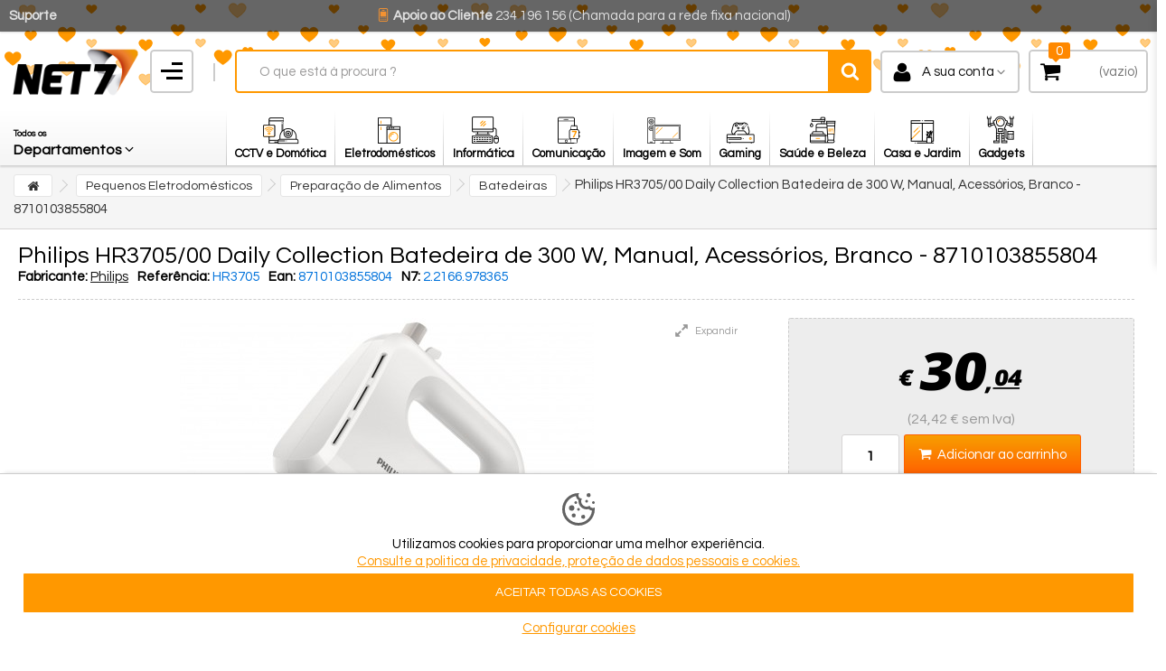

--- FILE ---
content_type: text/html; charset=utf-8
request_url: https://www.net7.pt/batedeiras/philips-hr3705-00-daily-collection-batedeira-de-300-w-manual-acessorios-branco-8710103855804
body_size: 48275
content:
<!DOCTYPE HTML> <!--[if lt IE 7]><html class="no-js lt-ie9 lt-ie8 lt-ie7" lang="pt-pt"><![endif]--> <!--[if IE 7]><html class="no-js lt-ie9 lt-ie8 ie7" lang="pt-pt"><![endif]--> <!--[if IE 8]><html class="no-js lt-ie9 ie8" lang="pt-pt"><![endif]--> <!--[if gt IE 8]><html class="no-js ie9" lang="pt-pt"><![endif]--><html lang="pt-pt"><head><meta charset="utf-8" /><title>Philips HR3705/00 Daily Collection Batedeira de 300 W, Manual, Acessórios, Branco - 8710103855804 | Disponível ao melhor preço Net7</title><meta name="description" content="Comprar Philips HR3705/00 Daily Collection Batedeira de 300 W, Manual, Acessórios, Branco - 8710103855804 disponível na Net7 distribuidor de Batedeiras ao melhor preço, envio rápido. EU Warehouse - Direct Shipping | No Custom Duties" /><meta name="robots" content="index,follow" /><meta name="viewport" content="initial-scale=1,user-scalable=no,maximum-scale=1,width=device-width"><meta name="apple-mobile-web-app-capable" content="yes" /><link rel="icon" type="image/vnd.microsoft.icon" href="/img/favicon.ico?1681156825" /><link rel="shortcut icon" type="image/x-icon" href="/img/favicon.ico?1681156825" /><link rel="stylesheet" href="https://www.net7.pt/themes/net7/cache/v_2133_fd09eabaf764c5f0d19d1d42ec37c8c5_all.css" type="text/css" media="all" /><link rel="stylesheet" href="https://www.net7.pt/themes/net7/cache/v_2133_ac70766af7f0337d02c78deeb8b5d878_print.css" type="text/css" media="print" /> <script type="text/javascript">/* <![CDATA[ */;var CUSTOMIZE_TEXTFIELD=1;var FancyboxI18nClose='Fechar';var FancyboxI18nNext='Pr&oacute;ximo';var FancyboxI18nPrev='Anterior';var IdxrcookiesConfigFront={"urlAjax":"https:\/\/www.net7.pt\/module\/deluxecookies\/ajax?ajax=1&token=cf60881275436256ad430a436211a43f","forceDialog":true,"userOptions":{"date":"2025-11-07 02:58:11","divColor":"#ffffff","textColor":"#000000","divPosition":"bottom","cookiesUrl":"https%3A%2F%2Fwww.net7.pt%2Finfo%2Fpolitica-de-privacidade-e-cookies","cookiesUrlTitle":"Consulte a politica de privacidade, prote\u00e7\u00e3o de dados pessoais e cookies.","cookiesText":"<p>Utilizamos cookies para proporcionar uma melhor experi\u00eancia.<br \/><a href=\"https:\/\/www.net7.pt\/info\/politica-de-privacidade-e-cookies\">Consulte a politica de privacidade, prote\u00e7\u00e3o de dados pessoais e cookies.<\/a><\/p>","cookiesInfoText":"<p>Usamos cookies pr\u00f3prios e de terceiros para coletar informa\u00e7\u00f5es para melhorar nossos servi\u00e7os e analisar seus h\u00e1bitos de navega\u00e7\u00e3o. Continuar a navegar implica a aceita\u00e7\u00e3o da sua instala\u00e7\u00e3o. Voc\u00ea pode configurar seu navegador para impedir sua instala\u00e7\u00e3o.<\/p>","cookieName":"deluxecookiesWarningCheck","cookiePath":"\/","cookieDomain":"www.net7.pt","okText":"ACEITAR TODAS AS COOKIES","koText":"Reject","reject_button":false,"fixed_button":"0","button_position":"left","reload":true},"audit":false,"audit_next_page":"","cookies_list":[{"id_cookie":"9","id_template":"0","domain":"http:\/\/www.net7.pt","name":"__atuvs","id_cookie_type":"7","id_shop":"1","module":"","date_add":"2021-05-17 23:52:24","date_upd":"2021-05-17 23:56:16","imperative":false},{"id_cookie":"1","id_template":"0","domain":"http:\/\/www.net7.pt","name":"_ga","id_cookie_type":"7","id_shop":"1","module":"","date_add":"2021-05-17 23:52:24","date_upd":"2021-05-17 23:55:12","imperative":false},{"id_cookie":"6","id_template":"0","domain":"http:\/\/www.net7.pt","name":"inptime0_6583_pt","id_cookie_type":"0","id_shop":"1","module":null,"date_add":"2021-05-17 23:52:24","date_upd":"2021-05-17 23:52:24","imperative":false},{"id_cookie":"11","id_template":"0","domain":"http:\/\/www.net7.pt","name":"Net7Cart-b368d5a0dbcafdf85de31033974388a6","id_cookie_type":"5","id_shop":"1","module":"---","date_add":"2021-05-17 23:52:24","date_upd":"2021-05-17 23:56:03","imperative":true},{"id_cookie":"3","id_template":"0","domain":"http:\/\/www.net7.pt","name":"inpsession_6583_pt","id_cookie_type":"0","id_shop":"1","module":null,"date_add":"2021-05-17 23:52:24","date_upd":"2021-05-17 23:52:24","imperative":false},{"id_cookie":"8","id_template":"0","domain":"http:\/\/www.net7.pt","name":"__atuvc","id_cookie_type":"7","id_shop":"1","module":"","date_add":"2021-05-17 23:52:24","date_upd":"2021-05-17 23:56:14","imperative":false},{"id_cookie":"5","id_template":"0","domain":"http:\/\/www.net7.pt","name":"flixgvid","id_cookie_type":"0","id_shop":"1","module":null,"date_add":"2021-05-17 23:52:24","date_upd":"2021-05-17 23:52:24","imperative":false},{"id_cookie":"10","id_template":"0","domain":"http:\/\/www.net7.pt","name":"Net7Shop-048fedfaad6172d6b98332d8027e05c2","id_cookie_type":"5","id_shop":"1","module":"---","date_add":"2021-05-17 23:52:24","date_upd":"2021-05-17 23:56:02","imperative":true},{"id_cookie":"2","id_template":"0","domain":"http:\/\/www.net7.pt","name":"_gid","id_cookie_type":"7","id_shop":"1","module":"","date_add":"2021-05-17 23:52:24","date_upd":"2021-05-17 23:55:14","imperative":false},{"id_cookie":"7","id_template":"0","domain":"http:\/\/www.net7.pt","name":"PHPSESSID","id_cookie_type":"0","id_shop":"1","module":"","date_add":"2021-05-17 23:52:24","date_upd":"2021-05-17 23:56:29","imperative":false},{"id_cookie":"12","id_template":"0","domain":"http:\/\/www.net7.pt","name":"_gat","id_cookie_type":"7","id_shop":"1","module":"","date_add":"2021-05-17 23:52:24","date_upd":"2021-05-17 23:56:09","imperative":false},{"id_cookie":"4","id_template":"0","domain":"http:\/\/www.net7.pt","name":"inptime_6583_pt","id_cookie_type":"0","id_shop":"1","module":null,"date_add":"2021-05-17 23:52:24","date_upd":"2021-05-17 23:52:24","imperative":false}]};var PS_CATALOG_MODE=false;var added_to_wishlist='O produto foi adicionado à sua lista de favoritos.';var ajaxUrl='/modules/deluxecookies/ajax.php';var ajax_allowed=true;var ajax_popup=true;var ajaxsearch=true;var allowBuyWhenOutOfStock=true;var attribute_anchor_separator=',';var attributesCombinations=[];var availableLaterValue='';var availableNowValue='';var baseDir='https://www.net7.pt/';var baseUri='https://www.net7.pt/';var blocksearch_type='top';var comparator_max_item=0;var comparedProductsIds=[];var contentOnly=false;var countdownEnabled=true;var currency={"id":1,"name":"Euro","iso_code":"EUR","iso_code_num":"978","sign":"\u20ac","blank":"1","conversion_rate":"1.000000","deleted":"0","format":"2","decimals":"1","active":"1","prefix":"","suffix":" \u20ac","id_shop_list":null,"force_id":false};var currencyBlank=1;var currencyFormat=2;var currencyRate=1;var currencySign='€';var currentDate='2025-11-07 02:58:11';var customerGroupWithoutTax=false;var customizationFields=false;var customizationId=null;var customizationIdMessage='Personalização #';var default_eco_tax=0;var delete_txt='Eliminar';var displayList=1;var displayPrice=0;var doesntExist='Esta combinação não existe para este produto. Selecione outra combinação.';var doesntExistNoMore='Esse produto já não se encontra disponível';var doesntExistNoMoreBut='com estes atributos mas está disponível com outros.';var ecotaxTax_rate=0;var fieldRequired='Por favor preencha todos os campos obrigatórios antes de guardar a sua personalização.';var freeProductTranslation='Grátis!';var freeShippingTranslation='Envio grátis!';var generated_date=1762484291;var grid_size_lg=5;var grid_size_lg2=15;var grid_size_md=4;var grid_size_md2=3;var grid_size_ms=2;var grid_size_ms2=6;var grid_size_sm=3;var grid_size_sm2=4;var grid_size_xs=2;var grid_size_xs2=6;var groupReduction=0;var hasDeliveryAddress=false;var highDPI=false;var idDefaultImage=320719;var id_lang=3;var id_product=978365;var img_dir='https://www.net7.pt/themes/net7/img/';var img_prod_dir='https://www.net7.pt/img/p/';var img_ps_dir='https://www.net7.pt/img/';var instantsearch=false;var iqit_carousel_auto=true;var iqit_carousel_load='ondemand';var iqit_lazy_load=true;var iqit_mobile_header_sticky=true;var iqit_mobile_header_style=3;var iqit_qtycart=true;var iqit_sidebarh=false;var iqit_thumbs_position=true;var iqitcountdown_days='D';var iqitcountdown_hours='Hours';var iqitcountdown_minutes='Min';var iqitcountdown_seconds='Sec';var iqitmegamenu_swwidth=true;var isGuest=0;var isLogged=0;var isLoggedWishlist=false;var isMobile=false;var isPreloaderEnabled=false;var isRtl=false;var jqZoomEnabled=false;var loggin_required='Tem de ter a sessão iniciada para gerir a sua lista de favoritos.';var maxQuantityToAllowDisplayOfLastQuantityMessage=0;var max_item='Você não pode adicionar mais que 0 produtos ao comparador.';var min_item='Por favor selecione pelo menos um produto';var minimalQuantity=1;var more_products_search='Ver todos os resultados »';var mywishlist_url='https://www.net7.pt/a-minha-lista-de-desejos';var noTaxForThisProduct=false;var oosHookJsCodeFunctions=[];var page_name='product';var placeholder_blocknewsletter='Coloque o seu e-mail';var priceDisplayMethod=0;var priceDisplayPrecision=2;var productAvailableForOrder=true;var productBasePriceTaxExcl=24.42;var productBasePriceTaxExcluded=24.42;var productBasePriceTaxIncl=30.0366;var productHasAttributes=false;var productPrice=30.0366;var productPriceTaxExcluded=24.42;var productPriceTaxIncluded=30.0366;var productPriceWithoutReduction=30.0366;var productReference='HR3705';var productShowPrice=true;var productUnitPriceRatio=0;var product_fileButtonHtml='Escolha o ficheiro';var product_fileDefaultHtml='Nenhum ficheiro selecionado';var product_specific_price=[];var quantitiesDisplayAllowed=false;var quantityAvailable=0;var quickView=false;var reduction_percent=0;var reduction_price=0;var removingLinkText='retire o produto do meu carrinho';var roundMode=2;var search_url='https://www.net7.pt/pesquisar';var specific_currency=false;var specific_price=0;var static_token='e86395b9b0b2302d5e5e62b55b1cbd88';var stock_management=1;var taxRate=23;var toBeDetermined='Estar determinado';var token='e86395b9b0b2302d5e5e62b55b1cbd88';var uploading_in_progress='Envio em curso, por favor seja paciente.';var usingSecureMode=true;var wishlistProductsIds=false;/* ]]> */</script> <script type="text/javascript" src="https://www.net7.pt/themes/net7/cache/v_656_cd294930d6dea88941169a8b142dfb37.js"></script> <script type="text/javascript">/* <![CDATA[ */;(window.gaDevIds=window.gaDevIds||[]).push('d6YPbH');(function(i,s,o,g,r,a,m){i['GoogleAnalyticsObject']=r;i[r]=i[r]||function(){(i[r].q=i[r].q||[]).push(arguments)},i[r].l=1*new Date();a=s.createElement(o),m=s.getElementsByTagName(o)[0];a.async=1;a.src=g;m.parentNode.insertBefore(a,m)})(window,document,'script','//www.google-analytics.com/analytics.js','ga');ga('create','UA-9125292-1','auto');ga('require','ec');/* ]]> */</script> <script type="text/javascript">/* <![CDATA[ */;var ASPath='/modules/pm_advancedsearch4/';var ASSearchUrl='https://www.net7.pt/module/pm_advancedsearch4/advancedsearch4';var ASParams={};var ASHash={};var ASPSVersion='1.6.1.17';$(document).ready(function(){asInitAsHashChange();});/* ]]> */</script> <script src='https://www.google.com/recaptcha/api.js?hl=pt'></script> <script>/* <![CDATA[ */;document.addEventListener("DOMContentLoaded",function(){var submit_button=$('#contact .contact-form-box #submitMessage');var captcha_form=$('#contact .contact-form-box fieldset #message');var error_header='#center_column .form-contact';captcha_form.after('<div class="g-recaptcha" style="margin-top: 22px;" data-sitekey="6Lf0YEEUAAAAABlmoflYHTZGT4vkkMwcZxVx9iAd" data-theme="light" data-size="compact"></div>');submit_button.attr('type','button');var clicked_first=true;submit_button.on('click',function(){if(clicked_first==true){if(submit_button.attr('type')=='submit'){submit_button.attr('type','button');}}
if(clicked_first==true){if(grecaptcha.getResponse()){$.ajax({url:'https://www.net7.pt/modules/recaptchapro/verifyrecaptcha.php?token=e86395b9b0b2302d5e5e62b55b1cbd88',type:'post',data:'secret=6Lf0YEEUAAAAADBhfSoZFmG3TTrwKdNGMRilE7i4&response='+grecaptcha.getResponse()+'&remoteip=3.145.58.172',success:function(data){if(data=='OK'){submit_button.attr('type','submit');clicked_first=false;submit_button.click();}else{$('.alert').remove();$("<div class='alert alert-danger'><p>Há Um Erro</p><ol><li>Captcha Errado Chave Secreta Ou Duplicate Submeter Detectado.</ol></div>").hide().insertBefore(error_header).fadeIn(600);}}});}else{$('.alert').remove();$("<div class='alert alert-danger'><p>Há Um Erro</p><ol><li>Captcha Errado.</ol></div>").hide().insertBefore(error_header).fadeIn(600);}}});});/* ]]> */</script> <script>/* <![CDATA[ */;document.addEventListener("DOMContentLoaded",function(){$('#authentication #SubmitCreate').click(function(){if(typeof(interval)!='undefined'&&interval!==null){clearInterval(interval);}
interval=setInterval(function(){if($('#authentication #account-creation_form .account_creation').length){$('#authentication #login_form .g-recaptcha').remove();$('#authentication #account-creation_form .account_creation').children(':eq(7)').after('<div style="margin-top: 10px; margin-bottom: 10px;" id="g-recaptcha-re" class="g-recaptcha" data-sitekey="6Lf0YEEUAAAAABlmoflYHTZGT4vkkMwcZxVx9iAd" data-theme="light" data-size="compact"></div>');var re_grecaptcha=grecaptcha.render('g-recaptcha-re',{'sitekey':'6Lf0YEEUAAAAABlmoflYHTZGT4vkkMwcZxVx9iAd','theme':'light','size':'compact'});$('#authentication #account-creation_form #submitAccount').attr('type','button');var clicked_first=true;$('#authentication #account-creation_form #submitAccount').on('click',function(){if(clicked_first==true){if($('#authentication #account-creation_form #submitAccount').attr('type')=='submit'){$('#authentication #account-creation_form #submitAccount').attr('type','button');}}
if(clicked_first==true){if(grecaptcha.getResponse(re_grecaptcha)){$.ajax({url:'https://www.net7.pt/modules/recaptchapro/verifyrecaptcha.php?token=e86395b9b0b2302d5e5e62b55b1cbd88',type:'post',data:'secret=6Lf0YEEUAAAAADBhfSoZFmG3TTrwKdNGMRilE7i4&response='+grecaptcha.getResponse(re_grecaptcha)+'&remoteip=3.145.58.172',success:function(data){if(data=='OK'){$('#authentication #account-creation_form #submitAccount').attr('type','submit');clicked_first=false;$('#authentication #account-creation_form #submitAccount').click();}else{$('.alert').remove();$("<div class='alert alert-danger'><p>Há Um Erro</p><ol><li>Captcha Errado Chave Secreta Ou Duplicate Submeter Detectado.</ol></div>").hide().insertAfter('#center_column .page-heading').fadeIn(600);}}});}else{$('.alert').remove();$("<div class='alert alert-danger'><p>Há Um Erro</p><ol><li>Captcha Errado.</ol></div>").hide().insertAfter('#center_column .page-heading').fadeIn(600);}}});clearInterval(interval);}},'1000');});if($('#authentication #account-creation_form .account_creation').length){$('#authentication #login_form .g-recaptcha').remove();$('#authentication #account-creation_form .account_creation').children(':eq(7)').after('<div style="margin-top: 10px; margin-bottom: 10px;" id="g-recaptcha-re" class="g-recaptcha" data-sitekey="6Lf0YEEUAAAAABlmoflYHTZGT4vkkMwcZxVx9iAd" data-theme="light" data-size="compact"></div>');$('#authentication #account-creation_form #submitAccount').attr('type','button');var clicked_first=true;$('#authentication #account-creation_form #submitAccount').on('click',function(){if(clicked_first==true){if($('#authentication #account-creation_form #submitAccount').attr('type')=='submit'){$('#authentication #account-creation_form #submitAccount').attr('type','button');}}
if(clicked_first==true){if(grecaptcha.getResponse()){$.ajax({url:'https://www.net7.pt/modules/recaptchapro/verifyrecaptcha.php?token=e86395b9b0b2302d5e5e62b55b1cbd88',type:'post',data:'secret=6Lf0YEEUAAAAADBhfSoZFmG3TTrwKdNGMRilE7i4&response='+grecaptcha.getResponse()+'&remoteip=3.145.58.172',success:function(data){if(data=='OK'){$('#authentication #account-creation_form #submitAccount').attr('type','submit');clicked_first=false;$('#authentication #account-creation_form #submitAccount').click();}else{$('.alert').remove();$("<div class='alert alert-danger'><p>Há Um Erro</p><ol><li>Captcha Errado Chave Secreta Ou Duplicate Submeter Detectado.</ol></div>").hide().insertAfter('#center_column .page-heading').fadeIn(600);}}});}else{$('.alert').remove();$("<div class='alert alert-danger'><p>Há Um Erro</p><ol><li>Captcha Errado.</ol></div>").hide().insertAfter('#center_column .page-heading').fadeIn(600);}}});}});/* ]]> */</script> <script>/* <![CDATA[ */;document.addEventListener("DOMContentLoaded",function(){var submit_button=$('#password #form_forgotpassword .submit > button');var captcha_form=$('#password #form_forgotpassword fieldset > div:first-child');var error_header='#center_column .page-subheading';captcha_form.after('<div style="margin-bottom: 10px;" class="g-recaptcha" data-sitekey="6Lf0YEEUAAAAABlmoflYHTZGT4vkkMwcZxVx9iAd" data-theme="light" data-size="compact"></div>');submit_button.attr('type','button');var clicked_first=true;submit_button.on('click',function(){if(clicked_first==true){if(submit_button.attr('type')=='submit'){submit_button.attr('type','button');}}
if(clicked_first==true){if(grecaptcha.getResponse()){$.ajax({url:'https://www.net7.pt/modules/recaptchapro/verifyrecaptcha.php?token=e86395b9b0b2302d5e5e62b55b1cbd88',type:'post',data:'secret=6Lf0YEEUAAAAADBhfSoZFmG3TTrwKdNGMRilE7i4&response='+grecaptcha.getResponse()+'&remoteip=3.145.58.172',success:function(data){if(data=='OK'){submit_button.attr('type','submit');clicked_first=false;submit_button.click();}else{$('.alert').remove();$("<div class='alert alert-danger'><p>Há Um Erro</p><ol><li>Captcha Errado Chave Secreta Ou Duplicate Submeter Detectado.</ol></div>").hide().insertAfter(error_header).fadeIn(600);}}});}else{$('.alert').remove();$("<div class='alert alert-danger'><p>Há Um Erro</p><ol><li>Captcha Errado.</ol></div>").hide().insertAfter(error_header).fadeIn(600);}}});});/* ]]> */</script> <link rel="stylesheet" href="https://fonts.googleapis.com/css?family=Questrial:400,700&amp;subset=latin-ext" type="text/css" media="all" /><link rel="stylesheet" href="https://fonts.googleapis.com/css?family=Questrial:400,700&amp;subset=latin-ext" type="text/css" media="all" /> <!--[if lt IE 9]> <script src="https://oss.maxcdn.com/libs/html5shiv/3.7.0/html5shiv.js"></script> <script src="https://oss.maxcdn.com/libs/respond.js/1.3.0/respond.min.js"></script> <![endif]--> <!--[if lte IE 9]> <script src="https://www.net7.pt/themes/net7/js/flexibility.js"></script> <![endif]--><meta property="og:title" content="Philips HR3705/00 Daily Collection Batedeira de 300 W, Manual, Acess&oacute;rios, Branco - 8710103855804 | Dispon&iacute;vel ao melhor pre&ccedil;o Net7"/><meta property="og:url" content="http://www.net7.pt/batedeiras/philips-hr3705-00-daily-collection-batedeira-de-300-w-manual-acessorios-branco-8710103855804"/><meta property="og:site_name" content="NET7"/><meta property="og:description" content="Comprar Philips HR3705/00 Daily Collection Batedeira de 300 W, Manual, Acessórios, Branco - 8710103855804 disponível na Net7 distribuidor de Batedeiras ao melhor preço, envio rápido. EU Warehouse - Direct Shipping | No Custom Duties"><meta property="og:type" content="product"><meta property="og:image" content="https://www.net7.pt/320719-large_default/philips-hr3705-00-daily-collection-batedeira-de-300-w-manual-acessorios-branco-8710103855804.jpg"><link href="https://fonts.googleapis.com/css2?family=Open+Sans:wght@400;800&display=swap" rel="stylesheet"></head><body id="product" class="not-index product product-978365 product-philips-hr3705-00-daily-collection-batedeira-de-300-w-manual-acessorios-branco-8710103855804 category-2166 category-batedeiras lang_pt "><div class="banner"></div><div id="page"><div class="header-container"> <header id="header"><div><div class="container-header"><div id="desktop-header" class="desktop-header"><div id="toptop" class="col-xs-12 col-sm-12 p0"><div class="col-xs-12 col-sm-3 text-left toptop_l"><span><a href="https://www.net7.pt/help">Suporte</a></span></div><div class="col-xs-12 col-sm-6 text-center"><div class="sub-header-twi-bar"><div class="twi-bar-holder twi-bar-animate animate-five"><div class="twi-bar-links"><div class="twi-bar-link optional"> <span><strong><i class="icon-calendar"></i>&nbsp; Hoje Nov 7, 2025 estamos abertos das 9:30 - 13:00 | 14:30 - 19:00</strong></span></div><div class="twi-bar-link"><a><span><strong><i class="icon-smart-phone-2"></i>&nbsp;Apoio ao Cliente</strong> 234 196 156 (Chamada para a rede fixa nacional)</span></a></div><div class="twi-bar-link"><a><strong><i class="icon-shop"></i>&nbsp;Click &amp; Recolha</strong> na loja</a></div><div class="twi-bar-link"><span class="seperator">-</span><a><strong><i class="icon-location"></i> Envio para Pontos Recolha</strong> próximos de si</a></div></div></div></div></div><div class="col-xs-12 col-sm-3 text-left toptop_r"></div></div><div class=""><div id="top"><div class="col-xs-12 col-sm-12"><div id="topLeft" class="col-xs-12 p0"><div class="m-brand"><div class="inner"><div class="header_logo inner"> <a href="https://www.net7.pt/" title="" class="m-brand__logo-wrapper"> <img class="logo replace-2xlogo" src="https://www.net7.pt/img/net7-logo-1484857531.jpg" width="360" height="132" alt="" /> </a></div></div><div class="inner"><div class="hamb"><div class="hamburger" id="hamb"> <span class="line"></span> <span class="line"></span> <span class="line"></span></div></div></div><div class="inner divider-v"></div></div> <script type="text/javascript">/* <![CDATA[ */;$(document).ready(function(){$(".hamburger").click(function(){$(this).toggleClass("is-active");$(".cbp-vertical-on-top").toggleClass("cbp-vert-expanded");});});/* ]]> */</script> </div><div id="topCenter" class="col-xs-12 p0"><div id="search_block_top_content" class="col-xs-12 "><div class="iqitsearch-inner"><div id="search_block_top" class="search_block_top iqit-search" ><form method="get" action="//www.net7.pt/pesquisar" id="searchbox"> <input type="hidden" name="controller" value="search" /> <input type="hidden" name="orderby" value="position" /> <input type="hidden" name="orderway" value="desc" /><div class="search_query_container "> <input type="hidden" name="search-cat-select" value="0" class="search-cat-select" /> <input class="search_query form-control" type="text" id="search_query_top" name="search_query" placeholder="O que está à procura ?" value="" /> <button type="submit" name="submit_search" class="button-search"> <span>Search</span> </button></div></form></div></div></div><div id="userinfo-block-top"><div class="current"><div> <span class="current_btnlogin"><i class="icon-user"></i><a rel="nofollow">A sua conta</a></span></div></div><ul id="first-userinfo" class="userinfo_ul toogle_content"><p>Bem-vindo à Net7</p> <a href="https://www.net7.pt/a-minha-conta" class="button btn button-medium full-width" rel="nofollow"><span><i class="icon-signin left"></i>Entrar</span></a><hr /><p>Novo Cliente</p><p class="newc blue"><i class="icon-diamond"></i>&nbsp;&nbsp;Registe-se na Net7</p> <a href="https://www.net7.pt/a-minha-conta" class="button btn exclusive-medium full-width" rel="nofollow"><span><i class="icon-plus-circle left"></i>Criar conta</span></a><hr /><p class="forgc"><a href="https://www.net7.pt/esqueceu-a-sua-password" rel="nofollow">Esqueceu a sua password?</a></p></ul></div><div id="shopping_cart_container" class="col-xs-12 col-sm-4 clearfix p0"><div class="shopping_cart"> <a class="btn-shop" href="https://www.net7.pt/carrinho" title="" rel="nofollow"> <span class="crt-quantity ajax_cart_quantity">0</span> <span class="tri"></span> <span class="cart_name">&nbsp;</span><div class="more_info"> <span class="ajax_cart_total unvisible"> </span> <span class="ajax_cart_no_product">(vazio)</span></div> </a><div class="cart_block block exclusive"><div class="cart-top"> O seu carrinho contém <span class="ajax_cart_quantity unvisible">0</span> <span class="ajax_cart_product_txt unvisible">unidade</span> <span class="ajax_cart_product_txt_s unvisible">unidades</span></div><div class="block_content"><div class="cart_block_list"><p class="cart_block_no_products"> Sem produtos</p><div class="cart-prices"><div class="cart-prices-line last-line"><div class="col-xs-6 col-sm-6 text-left"> (<span class="ajax_cart_quantity unvisible">0</span>) <span class="ajax_cart_product_txt unvisible">Unidade</span> <span class="ajax_cart_product_txt_s unvisible">Unidades</span></div><div class="col-xs-6 col-sm-6 text-right"> <span>Total : </span> <span class="ajax_cart_total unvisible"> </span> <span class="ajax_cart_no_product">(vazio)</span></div></div></div><p class="cart-buttons"> <a id="button_order_cart" class="btn btn-adds" href="https://www.net7.pt/carrinho" title="" rel="nofollow"> <span> Encomendar<i class="icon-chevron-right right"></i> </span> </a></p><div class="cart-note"> Todos os preços apresentados já incluem o IVA à taxa legal em vigor e são válidos para compras efectuadas através do nosso site.</div><div class="cart-note"> <i class="icon-lock"></i>&nbsp;Compra 100% segura. Criptografia até 256 bits.</div></div></div></div></div></div><div id="layer_cart"><div class="layer_cart_title col-xs-12"><h5> <i class="icon-check"></i> Produto adicionado com sucesso ao seu carrinho de compras</h5></div><div class="clearfix" ><div class="layer_cart_product col-xs-12 col-md-6"> <span class="cross" title="Fechar"></span><div class="product-image-container layer_cart_img"></div><div class="layer_cart_product_info"> <span id="layer_cart_product_title" class="product-name"></span> <span id="layer_cart_product_attributes"></span><div> Quantidade <span id="layer_cart_product_quantity"></span></div><div> <strong>Total <span id="layer_cart_product_price"></span></strong></div></div></div><div class="layer_cart_cart col-xs-12 col-md-6"><h5 class="overall_cart_title"> <span class="ajax_cart_product_txt_s unvisible"> Existem <span class="ajax_cart_quantity">0 [/ 1] itens no seu carrinho. </span> <span class="ajax_cart_product_txt "> Há 1 item no seu carrinho. </span></h5><div class="layer_cart_row"> Total de produtos <span class="ajax_block_products_total"> </span></div><div class="layer_cart_row ajax_shipping-container"> <span class=" unvisible"> Valor Total&nbsp; </span> <span class="ajax_cart_shipping_cost unvisible"> Estar determinado </span></div><div class="layer_cart_row"> Taxa: <span class="price cart_block_tax_cost ajax_cart_tax_cost">0,00 €</span></div><div class="layer_cart_row"> <strong> Total <span class="ajax_block_cart_total"> </span> </strong></div></div></div><div class="button-container clearfix"><div> <span class="pull-left continue btn btn-default" title="Continuar a comprar"> <span> <i class="icon-chevron-left left"></i> Continuar a comprar </span> </span> <a class="pull-right btn btn-default button button-medium" href="https://www.net7.pt/carrinho" title="Fazer o check-out" rel="nofollow"> <span> Fazer o check-out <i class="icon-chevron-right right"></i> </span> </a></div></div><div class="crossseling"></div></div><div class="layer_cart_overlay"></div></div></div></div></div></div><div class="mobile-condensed-header mobile-style mobile-style3 "><div ><div id="mh-sticky" class="not-sticked"><div class="mobile-main-wrapper"><div class="mobile-main-bar"><div class="mh-button mh-menu"> <a href="#menu"><span id="mh-menu"><i class="icon-bars mh-icon"></i></span></a></div><div class="mh-button mh-search"> <span id="mh-search" data-mh-search="1"><i class="icon-search mh-icon"></i></span></div><div class="mh-button mh-logo"> <span id="mh-logo"><div class="mobile-h-logo"> <a href="https://www.net7.pt/" title="NET7"> <img class="logo img-responsive replace-2xlogo" src="https://www.net7.pt/img/net7-logo-1484857531.jpg" width="360" height="132" alt="NET7" /> </a></div> </span></div><div class="mh-button mh-user"> <a href="https://www.net7.pt/a-minha-conta"><span id="mh-user"><i class="icon-user mh-icon "></i></span></a></div><div id="mh-cart-wrapper" class="mh-button mh-cart"> <span id="mh-cart"> <i class="icon-shopping-cart mh-icon "></i> <span class="crt-quantity ajax_cart_quantity">0</span> </span></div></div></div><div class="mh-dropdowns"><div class="mh-drop mh-search-drop"><div class="search_block_top mh-search-module"><form method="get" action="//www.net7.pt/pesquisar"> <input type="hidden" name="controller" value="search" /> <input type="hidden" name="orderby" value="position" /> <input type="hidden" name="orderway" value="desc" /><div class="search_query_container "> <input type="hidden" name="search-cat-select" value="0" class="search-cat-select" /><input class="search_query form-control" type="text" name="search_query" placeholder="Search" value="" /></div> <button type="submit" name="submit_search" class="button-search"> <span>Search</span> </button></form></div></div></div></div></div></div></div></div><div class="fw-pseudo-wrapper"><div class="desktop-header"><div class="iqitmegamenu-wrapper col-xs-12 cbp-hor-width-0 clearfix"><div id="iqitmegamenu-horizontal" class="iqitmegamenu " role="navigation"><div class=""><div class="cbp-vertical-on-top "> <nav id="cbp-hrmenu1" class="cbp-hrmenu cbp-vertical cbp-arrowed "><div class="cbp-vertical-title"> <a role="button" class="cbp-empty-mlink"><span class="cbp-tab-title">Departamentos <i class="icon-angle-down cbp-submenu-aindicator"></i></span><span class="label cbp-legend cbp-legend-main"> Todos os </span></a></div><ul><li class="cbp-hrmenu-tab cbp-hrmenu-tab-5 "> <a role="button" class="cbp-empty-mlink"> CCTV / Domótica <i class="icon-angle-right cbp-submenu-aindicator"></i> </a><div class="cbp-hrsub-wrapper"><div class="cbp-hrsub col-xs-12"><div class="cbp-hrsub-inner"><div class="container-xs-height cbp-tabs-container"><div class="row row-xs-height"><div class="col-lg-2 col-xs-3 col-xs-height p0"><ul class="cbp-hrsub-tabs-names cbp-tabs-names"><li class="innertab-9 active"><a href="#9-innertab-5" data-link="https://www.net7.pt/cctv-e-domotica/cctv/" > CCTV </a><i class="icon-angle-right cbp-submenu-it-indicator"></i><span class="cbp-inner-border-hider"></span></li><li class="innertab-12 "><a href="#12-innertab-5" data-link="https://www.net7.pt/cctv-e-domotica/ip/" > IP </a><i class="icon-angle-right cbp-submenu-it-indicator"></i><span class="cbp-inner-border-hider"></span></li><li class="innertab-13 "><a href="#13-innertab-5" data-link="https://www.net7.pt/cctv-e-domotica/intrusao-e-alarmes/" > Intrusão e Alarmes </a><i class="icon-angle-right cbp-submenu-it-indicator"></i><span class="cbp-inner-border-hider"></span></li><li class="innertab-14 "><a href="#14-innertab-5" data-link="https://www.net7.pt/cctv-e-domotica/controlo-de-acessos/" > Controlo de Acessos </a><i class="icon-angle-right cbp-submenu-it-indicator"></i><span class="cbp-inner-border-hider"></span></li><li class="innertab-15 "><a href="#15-innertab-5" data-link="https://www.net7.pt/cctv-e-domotica/smart-home/" > Smart Home </a><i class="icon-angle-right cbp-submenu-it-indicator"></i><span class="cbp-inner-border-hider"></span></li><li class="innertab-16 "><a href="#16-innertab-5" data-link="https://www.net7.pt/cctv-e-domotica/video-porteiros/" > Video-Porteiros </a><i class="icon-angle-right cbp-submenu-it-indicator"></i><span class="cbp-inner-border-hider"></span></li><li class="innertab-17 "><a href="#17-innertab-5" data-link="https://www.net7.pt/cctv-e-domotica/acessorios-cctv/" > Acessórios CCTV </a><i class="icon-angle-right cbp-submenu-it-indicator"></i><span class="cbp-inner-border-hider"></span></li><li class="innertab-52 "><a href="#52-innertab-5" data-link="https://www.net7.pt/cctv-e-domotica/analitica-de-video/" > Analítica de Vídeo </a><i class="icon-angle-right cbp-submenu-it-indicator"></i><span class="cbp-inner-border-hider"></span></li><li class="innertab-53 "><a href="#53-innertab-5" data-link="https://www.net7.pt/cctv-e-domotica/incendio/" > Incêndio </a><i class="icon-angle-right cbp-submenu-it-indicator"></i><span class="cbp-inner-border-hider"></span></li></ul></div><div role="tabpanel" class="col-lg-10 col-xs-9 col-xs-height tab-pane cbp-tab-pane active innertabcontent-9" id="9-innertab-5"><div class="clearfix"><div class="row menu_row menu-element first_rows menu-element-id-1"><div class="col-xs-6 cbp-menu-column cbp-menu-element menu-element-id-2 " ><div class="cbp-menu-column-inner"><div class="row cbp-categories-row"><div class="col-xs-12"> <a href="https://www.net7.pt/cctv-e-domotica/cctv/hd-4n1/" class="cbp-column-title cbp-category-title"><span class="cbp-category-img"><img class="replace-2x" src="https://www.net7.pt/img/c/1789-small.jpg" alt="" /></span><span class="cbp-category-name">HD 4n1</span></a><ul class="cbp-links cbp-category-tree"><li ><div class="cbp-category-link-w"> <a href="https://www.net7.pt/cctv-e-domotica/cctv/hd-4n1/hd-4n1-camaras/">HD 4n1 Câmaras</a></div></li><li ><div class="cbp-category-link-w"> <a href="https://www.net7.pt/cctv-e-domotica/cctv/hd-4n1/hd-4n1-dvrs/">HD 4n1 XVRs</a></div></li></ul></div><div class="col-xs-12"> <a href="https://www.net7.pt/cctv-e-domotica/cctv/hdtvi/" class="cbp-column-title cbp-category-title"><span class="cbp-category-img"><img class="replace-2x" src="https://www.net7.pt/img/c/1790-small.jpg" alt="" /></span><span class="cbp-category-name">HDTVI</span></a><ul class="cbp-links cbp-category-tree"><li ><div class="cbp-category-link-w"> <a href="https://www.net7.pt/cctv-e-domotica/cctv/hdtvi/hdtvi-camaras/">HDTVI Câmaras</a></div></li><li ><div class="cbp-category-link-w"> <a href="https://www.net7.pt/cctv-e-domotica/cctv/hdtvi/hdtvi-dvrs/">HDTVI DVRs</a></div></li></ul></div><div class="col-xs-12"> <a href="https://www.net7.pt/cctv-e-domotica/cctv/hdcvi/" class="cbp-column-title cbp-category-title"><span class="cbp-category-img"><img class="replace-2x" src="https://www.net7.pt/img/c/1791-small.jpg" alt="" /></span><span class="cbp-category-name">HDCVI</span></a><ul class="cbp-links cbp-category-tree"><li ><div class="cbp-category-link-w"> <a href="https://www.net7.pt/cctv-e-domotica/cctv/hdcvi/hdcvi-camaras/">HDCVI Câmaras</a></div></li><li ><div class="cbp-category-link-w"> <a href="https://www.net7.pt/cctv-e-domotica/cctv/hdcvi/hdcvi-dvrs/">HDCVI DVRs</a></div></li></ul></div></div></div></div><div class="col-xs-6 cbp-menu-column cbp-menu-element menu-element-id-3 " ><div class="cbp-menu-column-inner"><div class="row cbp-categories-row"><div class="col-xs-12"> <a href="https://www.net7.pt/cctv-e-domotica/cctv/analogicas/" class="cbp-column-title cbp-category-title"><span class="cbp-category-img"><img class="replace-2x" src="https://www.net7.pt/img/c/1806-small.jpg" alt="" /></span><span class="cbp-category-name">Analógicas</span></a><ul class="cbp-links cbp-category-tree"><li ><div class="cbp-category-link-w"> <a href="https://www.net7.pt/cctv-e-domotica/cctv/analogicas/analogicas-camaras/">Analógicas Câmaras</a></div></li></ul></div><div class="col-xs-12"> <a href="https://www.net7.pt/cctv-e-domotica/cctv/kits-pre-configurados/" class="cbp-column-title cbp-category-title"><span class="cbp-category-img"><img class="replace-2x" src="https://www.net7.pt/img/c/2083-small.jpg" alt="" /></span><span class="cbp-category-name">Kits Pré-Configurados</span></a></div><div class="col-xs-12"> <a href="https://www.net7.pt/cctv-e-domotica/ofertas-cctv/" class="cbp-column-title cbp-category-title"><span class="cbp-category-img"><img class="replace-2x" src="https://www.net7.pt/img/c/1772-small.jpg" alt="" /></span><span class="cbp-category-name">Ofertas CCTV</span></a></div></div></div></div></div></div></div><div role="tabpanel" class="col-lg-10 col-xs-9 col-xs-height tab-pane cbp-tab-pane innertabcontent-12" id="12-innertab-5"><div class="clearfix"><div class="row menu_row menu-element first_rows menu-element-id-1"><div class="col-xs-6 cbp-menu-column cbp-menu-element menu-element-id-2 " ><div class="cbp-menu-column-inner"><div class="row cbp-categories-row"><div class="col-xs-12"> <a href="https://www.net7.pt/cctv-e-domotica/ip/solucoes-ip-profissionais/" class="cbp-column-title cbp-category-title"><span class="cbp-category-img"><img class="replace-2x" src="https://www.net7.pt/img/c/2081-small.jpg" alt="" /></span><span class="cbp-category-name">Soluções IP Profissionais</span></a></div><div class="col-xs-12"> <a href="https://www.net7.pt/cctv-e-domotica/ip/camaras-ip-profissionais/" class="cbp-column-title cbp-category-title"><span class="cbp-category-img"><img class="replace-2x" src="https://www.net7.pt/img/c/1792-small.jpg" alt="" /></span><span class="cbp-category-name">Câmaras IP Profissionais</span></a></div><div class="col-xs-12"> <a href="https://www.net7.pt/cctv-e-domotica/ip/camaras-ip-consumo/" class="cbp-column-title cbp-category-title"><span class="cbp-category-img"><img class="replace-2x" src="https://www.net7.pt/img/c/1794-small.jpg" alt="" /></span><span class="cbp-category-name">Câmaras IP Consumo</span></a></div><div class="col-xs-12"> <a href="https://www.net7.pt/cctv-e-domotica/ip/solucoes-body-temp/" class="cbp-column-title cbp-category-title"><span class="cbp-category-img"><img class="replace-2x" src="https://www.net7.pt/img/c/2217-small.jpg" alt="" /></span><span class="cbp-category-name">Soluções Body Temp</span></a></div></div></div></div><div class="col-xs-6 cbp-menu-column cbp-menu-element menu-element-id-4 " ><div class="cbp-menu-column-inner"><div class="row cbp-categories-row"><div class="col-xs-12"> <a href="https://www.net7.pt/cctv-e-domotica/ip/nvrs-profissionais/" class="cbp-column-title cbp-category-title"><span class="cbp-category-img"><img class="replace-2x" src="https://www.net7.pt/img/c/1793-small.jpg" alt="" /></span><span class="cbp-category-name">NVRs Profissionais</span></a></div><div class="col-xs-12"> <a href="https://www.net7.pt/cctv-e-domotica/ip/descodificadores-ip/" class="cbp-column-title cbp-category-title"><span class="cbp-category-img"><img class="replace-2x" src="https://www.net7.pt/img/c/2207-small.jpg" alt="" /></span><span class="cbp-category-name">Descodificadores IP</span></a></div></div></div></div></div></div></div><div role="tabpanel" class="col-lg-10 col-xs-9 col-xs-height tab-pane cbp-tab-pane innertabcontent-13" id="13-innertab-5"><div class="clearfix"><div class="row menu_row menu-element first_rows menu-element-id-1"><div class="col-xs-6 cbp-menu-column cbp-menu-element menu-element-id-2 " ><div class="cbp-menu-column-inner"><div class="row cbp-categories-row"><div class="col-xs-12"> <a href="https://www.net7.pt/cctv-e-domotica/intrusao-e-alarmes/intrusao-kits-sem-fios/" class="cbp-column-title cbp-category-title"><span class="cbp-category-img"><img class="replace-2x" src="https://www.net7.pt/img/c/2191-small.jpg" alt="" /></span><span class="cbp-category-name">Intrusão Kits Sem Fios</span></a></div><div class="col-xs-12"> <a href="https://www.net7.pt/cctv-e-domotica/intrusao-e-alarmes/intrusao-detectores-sem-fios/" class="cbp-column-title cbp-category-title"><span class="cbp-category-img"><img class="replace-2x" src="https://www.net7.pt/img/c/2192-small.jpg" alt="" /></span><span class="cbp-category-name">Intrusão Detectores Sem Fios</span></a></div><div class="col-xs-12"> <a href="https://www.net7.pt/cctv-e-domotica/intrusao-e-alarmes/intrusao-acessorios-sem-fios/" class="cbp-column-title cbp-category-title"><span class="cbp-category-img"><img class="replace-2x" src="https://www.net7.pt/img/c/2193-small.jpg" alt="" /></span><span class="cbp-category-name">Intrusão Acessórios Sem Fios</span></a></div><div class="col-xs-12"> <a href="https://www.net7.pt/cctv-e-domotica/intrusao-e-alarmes/barreiras-infravermelhos/" class="cbp-column-title cbp-category-title"><span class="cbp-category-img"><img class="replace-2x" src="https://www.net7.pt/img/c/2073-small.jpg" alt="" /></span><span class="cbp-category-name">Barreiras Infravermelhos</span></a></div></div></div></div><div class="col-xs-6 cbp-menu-column cbp-menu-element menu-element-id-3 " ><div class="cbp-menu-column-inner"><div class="row cbp-categories-row"><div class="col-xs-12"> <a href="https://www.net7.pt/cctv-e-domotica/intrusao-e-alarmes/intrusao-kits-cablados/" class="cbp-column-title cbp-category-title"><span class="cbp-category-img"><img class="replace-2x" src="https://www.net7.pt/img/c/1783-small.jpg" alt="" /></span><span class="cbp-category-name">Intrusão Kits Cablados</span></a></div><div class="col-xs-12"> <a href="https://www.net7.pt/cctv-e-domotica/intrusao-e-alarmes/intrusao-detectores-cablados/" class="cbp-column-title cbp-category-title"><span class="cbp-category-img"><img class="replace-2x" src="https://www.net7.pt/img/c/2072-small.jpg" alt="" /></span><span class="cbp-category-name">Intrusão Detectores Cablados</span></a></div><div class="col-xs-12"> <a href="https://www.net7.pt/cctv-e-domotica/intrusao-e-alarmes/intrusao-acessorios-cablados/" class="cbp-column-title cbp-category-title"><span class="cbp-category-img"><img class="replace-2x" src="https://www.net7.pt/img/c/1912-small.jpg" alt="" /></span><span class="cbp-category-name">Intrusão Acessórios Cablados</span></a></div><div class="col-xs-12"> <a href="https://www.net7.pt/cctv-e-domotica/intrusao-e-alarmes/gerador-neblina/" class="cbp-column-title cbp-category-title"><span class="cbp-category-img"><img class="replace-2x" src="https://www.net7.pt/img/c/2186-small.jpg" alt="" /></span><span class="cbp-category-name">Gerador Neblina</span></a></div></div></div></div></div></div></div><div role="tabpanel" class="col-lg-10 col-xs-9 col-xs-height tab-pane cbp-tab-pane innertabcontent-14" id="14-innertab-5"><div class="clearfix"><div class="row menu_row menu-element first_rows menu-element-id-1"><div class="col-xs-6 cbp-menu-column cbp-menu-element menu-element-id-2 " ><div class="cbp-menu-column-inner"><div class="row cbp-categories-row"><div class="col-xs-12"> <a href="https://www.net7.pt/cctv-e-domotica/controlo-de-acessos/controlo-de-acessos-terminais/" class="cbp-column-title cbp-category-title"><span class="cbp-category-img"><img class="replace-2x" src="https://www.net7.pt/img/c/1892-small.jpg" alt="" /></span><span class="cbp-category-name">Controlo de Acessos Terminais</span></a></div><div class="col-xs-12"> <a href="https://www.net7.pt/cctv-e-domotica/controlo-de-acessos/controlo-de-acessos-controladoras-hubs/" class="cbp-column-title cbp-category-title"><span class="cbp-category-img"><img class="replace-2x" src="https://www.net7.pt/img/c/2183-small.jpg" alt="" /></span><span class="cbp-category-name">Controlo de Acessos Controladoras Hubs</span></a></div><div class="col-xs-12"> <a href="https://www.net7.pt/cctv-e-domotica/controlo-de-acessos/controlo-de-acessos-fechaduras/" class="cbp-column-title cbp-category-title"><span class="cbp-category-img"><img class="replace-2x" src="https://www.net7.pt/img/c/1800-small.jpg" alt="" /></span><span class="cbp-category-name">Controlo de Acessos Fechaduras</span></a></div><div class="col-xs-12"> <a href="https://www.net7.pt/cctv-e-domotica/controlo-de-acessos/controlo-de-acessos-torniquetes/" class="cbp-column-title cbp-category-title"><span class="cbp-category-img"><img class="replace-2x" src="https://www.net7.pt/img/c/2232-small.jpg" alt="" /></span><span class="cbp-category-name">Controlo de Acessos Torniquetes</span></a></div><div class="col-xs-12"> <a href="https://www.net7.pt/cctv-e-domotica/controlo-de-acessos/controlo-de-acessos-arcos-detetores/" class="cbp-column-title cbp-category-title"><span class="cbp-category-img"><img class="replace-2x" src="https://www.net7.pt/img/c/1894-small.jpg" alt="" /></span><span class="cbp-category-name">Controlo de Acessos Arcos Detetores</span></a></div><div class="col-xs-12"> <a href="https://www.net7.pt/cctv-e-domotica/controlo-de-acessos/controlo-de-acessos-software/" class="cbp-column-title cbp-category-title"><span class="cbp-category-img"><img class="replace-2x" src="https://www.net7.pt/img/c/2208-small.jpg" alt="" /></span><span class="cbp-category-name">Controlo de Acessos Software</span></a></div><div class="col-xs-12"> <a href="https://www.net7.pt/cctv-e-domotica/controlo-de-acessos/controlo-de-acessos-impressoras/" class="cbp-column-title cbp-category-title"><span class="cbp-category-img"><img class="replace-2x" src="https://www.net7.pt/img/c/1898-small.jpg" alt="" /></span><span class="cbp-category-name">Controlo de Acessos Impressoras</span></a></div><div class="col-xs-12"> <a href="https://www.net7.pt/cctv-e-domotica/controlo-de-acessos/controlo-de-acessos-acessorios/" class="cbp-column-title cbp-category-title"><span class="cbp-category-img"><img class="replace-2x" src="https://www.net7.pt/img/c/1801-small.jpg" alt="" /></span><span class="cbp-category-name">Controlo de Acessos Acessórios</span></a></div></div></div></div><div class="col-xs-6 cbp-menu-column cbp-menu-element menu-element-id-3 cbp-empty-column" ><div class="cbp-menu-column-inner"></div></div></div></div></div><div role="tabpanel" class="col-lg-10 col-xs-9 col-xs-height tab-pane cbp-tab-pane innertabcontent-15" id="15-innertab-5"><div class="clearfix"><div class="row menu_row menu-element first_rows menu-element-id-1"><div class="col-xs-6 cbp-menu-column cbp-menu-element menu-element-id-2 " ><div class="cbp-menu-column-inner"><div class="row cbp-categories-row"><div class="col-xs-12"> <a href="https://www.net7.pt/cctv-e-domotica/smart-home/smart-home-hubs-centrais/" class="cbp-column-title cbp-category-title"><span class="cbp-category-img"><img class="replace-2x" src="https://www.net7.pt/img/c/1903-small.jpg" alt="" /></span><span class="cbp-category-name">Smart Home Hubs Centrais</span></a></div><div class="col-xs-12"> <a href="https://www.net7.pt/cctv-e-domotica/smart-home/smart-home-iluminacao/" class="cbp-column-title cbp-category-title"><span class="cbp-category-img"><img class="replace-2x" src="https://www.net7.pt/img/c/1918-small.jpg" alt="" /></span><span class="cbp-category-name">Smart Home Iluminação</span></a></div><div class="col-xs-12"> <a href="https://www.net7.pt/cctv-e-domotica/smart-home/smart-home-temperatura/" class="cbp-column-title cbp-category-title"><span class="cbp-category-img"><img class="replace-2x" src="https://www.net7.pt/img/c/1919-small.jpg" alt="" /></span><span class="cbp-category-name">Smart Home Temperatura</span></a></div><div class="col-xs-12"> <a href="https://www.net7.pt/cctv-e-domotica/smart-home/smart-home-camaras/" class="cbp-column-title cbp-category-title"><span class="cbp-category-img"><img class="replace-2x" src="https://www.net7.pt/img/c/1920-small.jpg" alt="" /></span><span class="cbp-category-name">Smart Home Câmaras</span></a></div><div class="col-xs-12"> <a href="https://www.net7.pt/cctv-e-domotica/smart-home/smart-home-sensores-detetores/" class="cbp-column-title cbp-category-title"><span class="cbp-category-img"><img class="replace-2x" src="https://www.net7.pt/img/c/2079-small.jpg" alt="" /></span><span class="cbp-category-name">Smart Home Sensores Detetores</span></a></div><div class="col-xs-12"> <a href="https://www.net7.pt/cctv-e-domotica/smart-home/smart-home-fechaduras/" class="cbp-column-title cbp-category-title"><span class="cbp-category-img"><img class="replace-2x" src="https://www.net7.pt/img/c/1837-small.jpg" alt="" /></span><span class="cbp-category-name">Smart Home Fechaduras</span></a></div><div class="col-xs-12"> <a href="https://www.net7.pt/cctv-e-domotica/smart-home/smart-home-tomadas/" class="cbp-column-title cbp-category-title"><span class="cbp-category-img"><img class="replace-2x" src="https://www.net7.pt/img/c/1902-small.jpg" alt="" /></span><span class="cbp-category-name">Smart Home Tomadas</span></a></div><div class="col-xs-12"> <a href="https://www.net7.pt/cctv-e-domotica/smart-home/smart-home-acessorios/" class="cbp-column-title cbp-category-title"><span class="cbp-category-img"><img class="replace-2x" src="https://www.net7.pt/img/c/1904-small.jpg" alt="" /></span><span class="cbp-category-name">Smart Home Acessórios</span></a></div></div></div></div><div class="col-xs-6 cbp-menu-column cbp-menu-element menu-element-id-4 cbp-empty-column" ><div class="cbp-menu-column-inner"></div></div></div></div></div><div role="tabpanel" class="col-lg-10 col-xs-9 col-xs-height tab-pane cbp-tab-pane innertabcontent-16" id="16-innertab-5"><div class="clearfix"><div class="row menu_row menu-element first_rows menu-element-id-1"><div class="col-xs-6 cbp-menu-column cbp-menu-element menu-element-id-2 " ><div class="cbp-menu-column-inner"><div class="row cbp-categories-row"><div class="col-xs-12"> <a href="https://www.net7.pt/cctv-e-domotica/video-porteiros/video-porteiros-kits/" class="cbp-column-title cbp-category-title"><span class="cbp-category-img"><img class="replace-2x" src="https://www.net7.pt/img/c/2180-small.jpg" alt="" /></span><span class="cbp-category-name">Video-Porteiros Kits</span></a></div><div class="col-xs-12"> <a href="https://www.net7.pt/cctv-e-domotica/video-porteiros/video-porteiros-monitores/" class="cbp-column-title cbp-category-title"><span class="cbp-category-img"><img class="replace-2x" src="https://www.net7.pt/img/c/2187-small.jpg" alt="" /></span><span class="cbp-category-name">Video-Porteiros Monitores</span></a></div><div class="col-xs-12"> <a href="https://www.net7.pt/cctv-e-domotica/video-porteiros/video-porteiros-placas/" class="cbp-column-title cbp-category-title"><span class="cbp-category-img"><img class="replace-2x" src="https://www.net7.pt/img/c/2178-small.jpg" alt="" /></span><span class="cbp-category-name">Video-Porteiros Placas</span></a></div><div class="col-xs-12"> <a href="https://www.net7.pt/cctv-e-domotica/video-porteiros/video-porteiros-switchs-conversores/" class="cbp-column-title cbp-category-title"><span class="cbp-category-img"><img class="replace-2x" src="https://www.net7.pt/img/c/2177-small.jpg" alt="" /></span><span class="cbp-category-name">Video-Porteiros Switchs / Conversores</span></a></div><div class="col-xs-12"> <a href="https://www.net7.pt/cctv-e-domotica/video-porteiros/video-porteiros-suportes-caixas/" class="cbp-column-title cbp-category-title"><span class="cbp-category-img"><img class="replace-2x" src="https://www.net7.pt/img/c/2181-small.jpg" alt="" /></span><span class="cbp-category-name">Video-Porteiros Suportes / Caixas</span></a></div></div></div></div><div class="col-xs-6 cbp-menu-column cbp-menu-element menu-element-id-3 cbp-empty-column" ><div class="cbp-menu-column-inner"></div></div></div></div></div><div role="tabpanel" class="col-lg-10 col-xs-9 col-xs-height tab-pane cbp-tab-pane innertabcontent-17" id="17-innertab-5"><div class="clearfix"><div class="row menu_row menu-element first_rows menu-element-id-1"><div class="col-xs-4 cbp-menu-column cbp-menu-element menu-element-id-2 " ><div class="cbp-menu-column-inner"><div class="row cbp-categories-row"><div class="col-xs-12"> <a href="https://www.net7.pt/cctv-e-domotica/acessorios-cctv/cctv-armazenagem/" class="cbp-column-title cbp-category-title"><span class="cbp-category-img"><img class="replace-2x" src="https://www.net7.pt/img/c/1809-small.jpg" alt="" /></span><span class="cbp-category-name">CCTV Armazenagem</span></a></div><div class="col-xs-12"> <a href="https://www.net7.pt/cctv-e-domotica/acessorios-cctv/cctv-alimentacao/" class="cbp-column-title cbp-category-title"><span class="cbp-category-img"><img class="replace-2x" src="https://www.net7.pt/img/c/1810-small.jpg" alt="" /></span><span class="cbp-category-name">CCTV Alimentação</span></a></div><div class="col-xs-12"> <a href="https://www.net7.pt/cctv-e-domotica/acessorios-cctv/cctv-cabos/" class="cbp-column-title cbp-category-title"><span class="cbp-category-img"><img class="replace-2x" src="https://www.net7.pt/img/c/1811-small.jpg" alt="" /></span><span class="cbp-category-name">CCTV Cabos</span></a></div><div class="col-xs-12"> <a href="https://www.net7.pt/cctv-e-domotica/acessorios-cctv/cctv-conectores/" class="cbp-column-title cbp-category-title"><span class="cbp-category-img"><img class="replace-2x" src="https://www.net7.pt/img/c/1812-small.jpg" alt="" /></span><span class="cbp-category-name">CCTV Conectores</span></a></div><div class="col-xs-12"> <a href="https://www.net7.pt/cctv-e-domotica/acessorios-cctv/cctv-video-por-utp/" class="cbp-column-title cbp-category-title"><span class="cbp-category-img"><img class="replace-2x" src="https://www.net7.pt/img/c/1813-small.jpg" alt="" /></span><span class="cbp-category-name">CCTV Video por UTP</span></a></div><div class="col-xs-12"> <a href="https://www.net7.pt/cctv-e-domotica/acessorios-cctv/cctv-video-por-fibra-otica/" class="cbp-column-title cbp-category-title"><span class="cbp-category-img"><img class="replace-2x" src="https://www.net7.pt/img/c/1814-small.jpg" alt="" /></span><span class="cbp-category-name">CCTV Video por Fibra Ótica</span></a></div><div class="col-xs-12"> <a href="https://www.net7.pt/cctv-e-domotica/acessorios-cctv/cctv-hd-sdi/" class="cbp-column-title cbp-category-title"><span class="cbp-category-img"><img class="replace-2x" src="https://www.net7.pt/img/c/1815-small.jpg" alt="" /></span><span class="cbp-category-name">CCTV HD-SDI</span></a></div></div></div></div><div class="col-xs-4 cbp-menu-column cbp-menu-element menu-element-id-3 " ><div class="cbp-menu-column-inner"><div class="row cbp-categories-row"><div class="col-xs-12"> <a href="https://www.net7.pt/cctv-e-domotica/acessorios-cctv/cctv-solucoes-ip/" class="cbp-column-title cbp-category-title"><span class="cbp-category-img"><img class="replace-2x" src="https://www.net7.pt/img/c/1816-small.jpg" alt="" /></span><span class="cbp-category-name">CCTV Soluções IP</span></a></div><div class="col-xs-12"> <a href="https://www.net7.pt/cctv-e-domotica/acessorios-cctv/cctv-sem-fios/" class="cbp-column-title cbp-category-title"><span class="cbp-category-img"><img class="replace-2x" src="https://www.net7.pt/img/c/1817-small.jpg" alt="" /></span><span class="cbp-category-name">CCTV Sem Fios</span></a></div><div class="col-xs-12"> <a href="https://www.net7.pt/cctv-e-domotica/acessorios-cctv/cctv-suportes/" class="cbp-column-title cbp-category-title"><span class="cbp-category-img"><img class="replace-2x" src="https://www.net7.pt/img/c/1818-small.jpg" alt="" /></span><span class="cbp-category-name">CCTV Suportes</span></a></div><div class="col-xs-12"> <a href="https://www.net7.pt/cctv-e-domotica/acessorios-cctv/cctv-carcacas/" class="cbp-column-title cbp-category-title"><span class="cbp-category-img"><img class="replace-2x" src="https://www.net7.pt/img/c/1819-small.jpg" alt="" /></span><span class="cbp-category-name">CCTV Carcaças</span></a></div><div class="col-xs-12"> <a href="https://www.net7.pt/cctv-e-domotica/acessorios-cctv/cctv-opticas/" class="cbp-column-title cbp-category-title"><span class="cbp-category-img"><img class="replace-2x" src="https://www.net7.pt/img/c/1820-small.jpg" alt="" /></span><span class="cbp-category-name">CCTV Ópticas</span></a></div><div class="col-xs-12"> <a href="https://www.net7.pt/cctv-e-domotica/acessorios-cctv/cctv-teclados/" class="cbp-column-title cbp-category-title"><span class="cbp-category-img"><img class="replace-2x" src="https://www.net7.pt/img/c/1821-small.jpg" alt="" /></span><span class="cbp-category-name">CCTV Teclados</span></a></div><div class="col-xs-12"> <a href="https://www.net7.pt/cctv-e-domotica/acessorios-cctv/cctv-iluminadores/" class="cbp-column-title cbp-category-title"><span class="cbp-category-img"><img class="replace-2x" src="https://www.net7.pt/img/c/1822-small.jpg" alt="" /></span><span class="cbp-category-name">CCTV Iluminadores</span></a></div></div></div></div><div class="col-xs-4 cbp-menu-column cbp-menu-element menu-element-id-4 " ><div class="cbp-menu-column-inner"><div class="row cbp-categories-row"><div class="col-xs-12"> <a href="https://www.net7.pt/cctv-e-domotica/acessorios-cctv/cctv-microfones/" class="cbp-column-title cbp-category-title"><span class="cbp-category-img"><img class="replace-2x" src="https://www.net7.pt/img/c/1823-small.jpg" alt="" /></span><span class="cbp-category-name">CCTV Microfones</span></a></div><div class="col-xs-12"> <a href="https://www.net7.pt/cctv-e-domotica/acessorios-cctv/cctv-monitores/" class="cbp-column-title cbp-category-title"><span class="cbp-category-img"><img class="replace-2x" src="https://www.net7.pt/img/c/1824-small.jpg" alt="" /></span><span class="cbp-category-name">CCTV Monitores</span></a></div><div class="col-xs-12"> <a href="https://www.net7.pt/cctv-e-domotica/acessorios-cctv/cctv-distribuidores-video/" class="cbp-column-title cbp-category-title"><span class="cbp-category-img"><img class="replace-2x" src="https://www.net7.pt/img/c/1825-small.jpg" alt="" /></span><span class="cbp-category-name">CCTV Distribuidores Vídeo</span></a></div><div class="col-xs-12"> <a href="https://www.net7.pt/cctv-e-domotica/acessorios-cctv/cctv-ferramentas/" class="cbp-column-title cbp-category-title"><span class="cbp-category-img"><img class="replace-2x" src="https://www.net7.pt/img/c/1826-small.jpg" alt="" /></span><span class="cbp-category-name">CCTV Ferramentas</span></a></div><div class="col-xs-12"> <a href="https://www.net7.pt/cctv-e-domotica/acessorios-cctv/cctv-sinalizacao/" class="cbp-column-title cbp-category-title"><span class="cbp-category-img"><img class="replace-2x" src="https://www.net7.pt/img/c/1827-small.jpg" alt="" /></span><span class="cbp-category-name">CCTV Sinalização</span></a></div><div class="col-xs-12"> <a href="https://www.net7.pt/cctv-e-domotica/acessorios-cctv/cctv-camaras-falsas/" class="cbp-column-title cbp-category-title"><span class="cbp-category-img"><img class="replace-2x" src="https://www.net7.pt/img/c/1828-small.jpg" alt="" /></span><span class="cbp-category-name">CCTV Câmaras Falsas</span></a></div><div class="col-xs-12"> <a href="https://www.net7.pt/cctv-e-domotica/acessorios-cctv/cctv-camaras-espia/" class="cbp-column-title cbp-category-title"><span class="cbp-category-img"><img class="replace-2x" src="https://www.net7.pt/img/c/1829-small.jpg" alt="" /></span><span class="cbp-category-name">CCTV Câmaras Espia</span></a></div></div></div></div></div></div></div><div role="tabpanel" class="col-lg-10 col-xs-9 col-xs-height tab-pane cbp-tab-pane innertabcontent-52" id="52-innertab-5"><div class="clearfix"><div class="row menu_row menu-element first_rows menu-element-id-1"><div class="col-xs-6 cbp-menu-column cbp-menu-element menu-element-id-2 " ><div class="cbp-menu-column-inner"><div class="row cbp-categories-row"><div class="col-xs-12"> <a href="https://www.net7.pt/cctv-e-domotica/analitica-de-video/analitica-de-video-hardware/" class="cbp-column-title cbp-category-title"><span class="cbp-category-img"><img class="replace-2x" src="https://www.net7.pt/img/c/2196-small.jpg" alt="" /></span><span class="cbp-category-name">Analítica de Vídeo Hardware</span></a></div><div class="col-xs-12"> <a href="https://www.net7.pt/cctv-e-domotica/analitica-de-video/analitica-de-video-licencas/" class="cbp-column-title cbp-category-title"><span class="cbp-category-img"><img class="replace-2x" src="https://www.net7.pt/img/c/2197-small.jpg" alt="" /></span><span class="cbp-category-name">Analítica de Vídeo Licenças</span></a></div><div class="col-xs-12"> <a href="https://www.net7.pt/cctv-e-domotica/analitica-de-video/analitica-de-video-acessorios/" class="cbp-column-title cbp-category-title"><span class="cbp-category-img"><img class="replace-2x" src="https://www.net7.pt/img/c/2198-small.jpg" alt="" /></span><span class="cbp-category-name">Analítica de Vídeo Acessórios</span></a></div></div></div></div></div></div></div><div role="tabpanel" class="col-lg-10 col-xs-9 col-xs-height tab-pane cbp-tab-pane innertabcontent-53" id="53-innertab-5"><div class="clearfix"><div class="row menu_row menu-element first_rows menu-element-id-1"><div class="col-xs-6 cbp-menu-column cbp-menu-element menu-element-id-2 " ><div class="cbp-menu-column-inner"><div class="row cbp-categories-row"><div class="col-xs-12"> <a href="https://www.net7.pt/cctv-e-domotica/incendio/incendio-analogico/" class="cbp-column-title cbp-category-title"><span class="cbp-category-img"><img class="replace-2x" src="https://www.net7.pt/img/c/2203-small.jpg" alt="" /></span><span class="cbp-category-name">Incêndio Analógico</span></a></div><div class="col-xs-12"> <a href="https://www.net7.pt/cctv-e-domotica/incendio/incendio-convencional/" class="cbp-column-title cbp-category-title"><span class="cbp-category-img"><img class="replace-2x" src="https://www.net7.pt/img/c/2209-small.jpg" alt="" /></span><span class="cbp-category-name">Incêndio Convencional</span></a></div><div class="col-xs-12"> <a href="https://www.net7.pt/cctv-e-domotica/incendio/incendio-autonomo/" class="cbp-column-title cbp-category-title"><span class="cbp-category-img"><img class="replace-2x" src="https://www.net7.pt/img/c/2205-small.jpg" alt="" /></span><span class="cbp-category-name">Incêndio Autónomo</span></a></div><div class="col-xs-12"> <a href="https://www.net7.pt/cctv-e-domotica/incendio/incendio-sirenes-indicadores/" class="cbp-column-title cbp-category-title"><span class="cbp-category-img"><img class="replace-2x" src="https://www.net7.pt/img/c/2454-small.jpg" alt="" /></span><span class="cbp-category-name">Incêndio Sirenes, Indicadores</span></a></div><div class="col-xs-12"> <a href="https://www.net7.pt/cctv-e-domotica/incendio/incendio-retentores-bloqueadores/" class="cbp-column-title cbp-category-title"><span class="cbp-category-img"><img class="replace-2x" src="https://www.net7.pt/img/c/2455-small.jpg" alt="" /></span><span class="cbp-category-name">Incêndio Retentores, Bloqueadores</span></a></div><div class="col-xs-12"> <a href="https://www.net7.pt/cctv-e-domotica/incendio/incendio-fontes-de-alimentacao/" class="cbp-column-title cbp-category-title"><span class="cbp-category-img"><img class="replace-2x" src="https://www.net7.pt/img/c/2456-small.jpg" alt="" /></span><span class="cbp-category-name">Incêndio Fontes de Alimentação</span></a></div><div class="col-xs-12"> <a href="https://www.net7.pt/cctv-e-domotica/incendio/incendio-barreiras-infravermelhos/" class="cbp-column-title cbp-category-title"><span class="cbp-category-img"><img class="replace-2x" src="https://www.net7.pt/img/c/2457-small.jpg" alt="" /></span><span class="cbp-category-name">Incêndio Barreiras Infravermelhos</span></a></div><div class="col-xs-12"> <a href="https://www.net7.pt/cctv-e-domotica/incendio/incendio-megafonia/" class="cbp-column-title cbp-category-title"><span class="cbp-category-img"><img class="replace-2x" src="https://www.net7.pt/img/c/2458-small.jpg" alt="" /></span><span class="cbp-category-name">Incêndio Megafonia</span></a></div><div class="col-xs-12"> <a href="https://www.net7.pt/cctv-e-domotica/incendio/cabo-de-incendio/" class="cbp-column-title cbp-category-title"><span class="cbp-category-img"><img class="replace-2x" src="https://www.net7.pt/img/c/2216-small.jpg" alt="" /></span><span class="cbp-category-name">Cabo de Incêndio</span></a></div></div></div></div></div></div></div></div></div></div></div></div></li><li class="cbp-hrmenu-tab cbp-hrmenu-tab-20 "> <a role="button" class="cbp-empty-mlink"> Informática <i class="icon-angle-right cbp-submenu-aindicator"></i> </a><div class="cbp-hrsub-wrapper"><div class="cbp-hrsub col-xs-12"><div class="cbp-hrsub-inner"><div class="container-xs-height cbp-tabs-container"><div class="row row-xs-height"><div class="col-lg-2 col-xs-3 col-xs-height p0"><ul class="cbp-hrsub-tabs-names cbp-tabs-names"><li class="innertab-3 active"><a href="#3-innertab-20" > Computadores </a><i class="icon-angle-right cbp-submenu-it-indicator"></i><span class="cbp-inner-border-hider"></span></li><li class="innertab-4 "><a href="#4-innertab-20" data-link="https://www.net7.pt/componentes/" > Componentes </a><i class="icon-angle-right cbp-submenu-it-indicator"></i><span class="cbp-inner-border-hider"></span></li><li class="innertab-32 "><a href="#32-innertab-20" > Periféricos </a><i class="icon-angle-right cbp-submenu-it-indicator"></i><span class="cbp-inner-border-hider"></span></li><li class="innertab-31 "><a href="#31-innertab-20" > Impressão e Consumíveis </a><i class="icon-angle-right cbp-submenu-it-indicator"></i><span class="cbp-inner-border-hider"></span></li><li class="innertab-36 "><a href="#36-innertab-20" data-link="https://www.net7.pt/redes-e-comunicacoes/" > Redes e Comunicações </a><i class="icon-angle-right cbp-submenu-it-indicator"></i><span class="cbp-inner-border-hider"></span></li><li class="innertab-33 "><a href="#33-innertab-20" data-link="https://www.net7.pt/armazenamento-de-dados/" > Armazenamento de Dados </a><i class="icon-angle-right cbp-submenu-it-indicator"></i><span class="cbp-inner-border-hider"></span></li><li class="innertab-37 "><a href="#37-innertab-20" data-link="https://www.net7.pt/servidores/" > Servidores </a><i class="icon-angle-right cbp-submenu-it-indicator"></i><span class="cbp-inner-border-hider"></span></li><li class="innertab-54 "><a href="#54-innertab-20" > Acessórios </a><i class="icon-angle-right cbp-submenu-it-indicator"></i><span class="cbp-inner-border-hider"></span></li></ul></div><div role="tabpanel" class="col-lg-10 col-xs-9 col-xs-height tab-pane cbp-tab-pane active innertabcontent-3" id="3-innertab-20"><div class="clearfix"><div class="row menu_row menu-element first_rows menu-element-id-1"><div class="col-xs-6 cbp-menu-column cbp-menu-element menu-element-id-2 " ><div class="cbp-menu-column-inner"><div class="row cbp-categories-row"><div class="col-xs-12"> <a href="https://www.net7.pt/all-in-one-pc/" class="cbp-column-title cbp-category-title"><span class="cbp-category-img"><img class="replace-2x" src="https://www.net7.pt/img/c/2462-small.jpg" alt="" /></span><span class="cbp-category-name">All-in-One PC</span></a></div><div class="col-xs-12"> <a href="https://www.net7.pt/desktops/" class="cbp-column-title cbp-category-title"><span class="cbp-category-img"><img class="replace-2x" src="https://www.net7.pt/img/c/9-small.jpg" alt="" /></span><span class="cbp-category-name">Desktops</span></a></div><div class="col-xs-12"> <a href="https://www.net7.pt/barebones/" class="cbp-column-title cbp-category-title"><span class="cbp-category-img"><img class="replace-2x" src="https://www.net7.pt/img/c/1954-small.jpg" alt="" /></span><span class="cbp-category-name">Barebones</span></a></div><div class="col-xs-12"> <a href="https://www.net7.pt/workstation/" class="cbp-column-title cbp-category-title"><span class="cbp-category-img"><img class="replace-2x" src="https://www.net7.pt/img/c/1925-small.jpg" alt="" /></span><span class="cbp-category-name">Workstation</span></a></div><div class="col-xs-12"> <a href="https://www.net7.pt/portateis/" class="cbp-column-title cbp-category-title"><span class="cbp-category-img"><img class="replace-2x" src="https://www.net7.pt/img/c/11-small.jpg" alt="" /></span><span class="cbp-category-name">Portáteis</span></a></div><div class="col-xs-12"> <a href="https://www.net7.pt/tablets/" class="cbp-column-title cbp-category-title"><span class="cbp-category-img"><img class="replace-2x" src="https://www.net7.pt/img/c/964-small.jpg" alt="" /></span><span class="cbp-category-name">Tablets</span></a></div></div></div></div><div class="col-xs-6 cbp-menu-column cbp-menu-element menu-element-id-4 " ><div class="cbp-menu-column-inner"><div class="row cbp-categories-row"><div class="col-xs-12"> <a href="https://www.net7.pt/apple-mac-imac/" class="cbp-column-title cbp-category-title"><span class="cbp-category-img"><img class="replace-2x" src="https://www.net7.pt/img/c/2463-small.jpg" alt="" /></span><span class="cbp-category-name">Apple Mac, iMac</span></a></div><div class="col-xs-12"> <a href="https://www.net7.pt/apple-macbook/" class="cbp-column-title cbp-category-title"><span class="cbp-category-img"><img class="replace-2x" src="https://www.net7.pt/img/c/2464-small.jpg" alt="" /></span><span class="cbp-category-name">Apple MacBook</span></a></div><div class="col-xs-12"> <a href="https://www.net7.pt/sistemas-de-pos/" class="cbp-column-title cbp-category-title"><span class="cbp-category-img"><img class="replace-2x" src="https://www.net7.pt/img/c/1923-small.jpg" alt="" /></span><span class="cbp-category-name">Sistemas de POS</span></a></div><div class="col-xs-12"> <a href="https://www.net7.pt/acessorios/acessorios-de-pos/" class="cbp-column-title cbp-category-title"><span class="cbp-category-img"><img class="replace-2x" src="https://www.net7.pt/img/c/94-small.jpg" alt="" /></span><span class="cbp-category-name">Acessórios de POS</span></a></div><div class="col-xs-12"> <a href="https://www.net7.pt/software/" class="cbp-column-title cbp-category-title"><span class="cbp-category-img"><img class="replace-2x" src="https://www.net7.pt/img/c/17-small.jpg" alt="" /></span><span class="cbp-category-name">Software</span></a></div><div class="col-xs-12"> <a href="https://www.net7.pt/extensoes-de-garantia/" class="cbp-column-title cbp-category-title"><span class="cbp-category-img"><img class="replace-2x" src="https://www.net7.pt/img/c/1924-small.jpg" alt="" /></span><span class="cbp-category-name">Extensões de Garantia</span></a></div></div></div></div></div></div></div><div role="tabpanel" class="col-lg-10 col-xs-9 col-xs-height tab-pane cbp-tab-pane innertabcontent-4" id="4-innertab-20"><div class="clearfix"><div class="row menu_row menu-element first_rows menu-element-id-1"><div class="col-xs-6 cbp-menu-column cbp-menu-element menu-element-id-2 " ><div class="cbp-menu-column-inner"><div class="row cbp-categories-row"><div class="col-xs-12"> <a href="https://www.net7.pt/componentes/motherboards/" class="cbp-column-title cbp-category-title"><span class="cbp-category-img"><img class="replace-2x" src="https://www.net7.pt/img/c/97-small.jpg" alt="" /></span><span class="cbp-category-name">Motherboards</span></a></div><div class="col-xs-12"> <a href="https://www.net7.pt/componentes/discos/" class="cbp-column-title cbp-category-title"><span class="cbp-category-img"><img class="replace-2x" src="https://www.net7.pt/img/c/102-small.jpg" alt="" /></span><span class="cbp-category-name">Discos</span></a></div><div class="col-xs-12"> <a href="https://www.net7.pt/componentes/processadores/" class="cbp-column-title cbp-category-title"><span class="cbp-category-img"><img class="replace-2x" src="https://www.net7.pt/img/c/98-small.jpg" alt="" /></span><span class="cbp-category-name">Processadores</span></a></div><div class="col-xs-12"> <a href="https://www.net7.pt/componentes/memorias/" class="cbp-column-title cbp-category-title"><span class="cbp-category-img"><img class="replace-2x" src="https://www.net7.pt/img/c/96-small.jpg" alt="" /></span><span class="cbp-category-name">Memórias</span></a></div><div class="col-xs-12"> <a href="https://www.net7.pt/componentes/placas-graficas/" class="cbp-column-title cbp-category-title"><span class="cbp-category-img"><img class="replace-2x" src="https://www.net7.pt/img/c/101-small.jpg" alt="" /></span><span class="cbp-category-name">Placas Gráficas</span></a></div><div class="col-xs-12"> <a href="https://www.net7.pt/componentes/modding-e-cooling/" class="cbp-column-title cbp-category-title"><span class="cbp-category-img"><img class="replace-2x" src="https://www.net7.pt/img/c/1125-small.jpg" alt="" /></span><span class="cbp-category-name">Modding e Cooling</span></a></div></div></div></div><div class="col-xs-6 cbp-menu-column cbp-menu-element menu-element-id-3 " ><div class="cbp-menu-column-inner"><div class="row cbp-categories-row"><div class="col-xs-12"> <a href="https://www.net7.pt/componentes/placas-de-som/" class="cbp-column-title cbp-category-title"><span class="cbp-category-img"><img class="replace-2x" src="https://www.net7.pt/img/c/99-small.jpg" alt="" /></span><span class="cbp-category-name">Placas de Som</span></a></div><div class="col-xs-12"> <a href="https://www.net7.pt/componentes/drives-opticos/" class="cbp-column-title cbp-category-title"><span class="cbp-category-img"><img class="replace-2x" src="https://www.net7.pt/img/c/104-small.jpg" alt="" /></span><span class="cbp-category-name">Drives Ópticos</span></a></div><div class="col-xs-12"> <a href="https://www.net7.pt/componentes/caixas/" class="cbp-column-title cbp-category-title"><span class="cbp-category-img"><img class="replace-2x" src="https://www.net7.pt/img/c/269-small.jpg" alt="" /></span><span class="cbp-category-name">Caixas</span></a></div><div class="col-xs-12"> <a href="https://www.net7.pt/componentes/fontes/" class="cbp-column-title cbp-category-title"><span class="cbp-category-img"><img class="replace-2x" src="https://www.net7.pt/img/c/273-small.jpg" alt="" /></span><span class="cbp-category-name">Fontes</span></a></div><div class="col-xs-12"> <a href="https://www.net7.pt/componentes/controladoras-pci-e-usb/" class="cbp-column-title cbp-category-title"><span class="cbp-category-img"><img class="replace-2x" src="https://www.net7.pt/img/c/105-small.jpg" alt="" /></span><span class="cbp-category-name">Controladoras PCI e USB</span></a></div><div class="col-xs-12"> <a href="https://www.net7.pt/componentes/cabos-internos-e-sata/" class="cbp-column-title cbp-category-title"><span class="cbp-category-img"><img class="replace-2x" src="https://www.net7.pt/img/c/1955-small.jpg" alt="" /></span><span class="cbp-category-name">Cabos Internos e SATA</span></a></div></div></div></div></div></div></div><div role="tabpanel" class="col-lg-10 col-xs-9 col-xs-height tab-pane cbp-tab-pane innertabcontent-32" id="32-innertab-20"><div class="clearfix"><div class="row menu_row menu-element first_rows menu-element-id-1"><div class="col-xs-6 cbp-menu-column cbp-menu-element menu-element-id-2 " ><div class="cbp-menu-column-inner"><div class="row cbp-categories-row"><div class="col-xs-12"> <a href="https://www.net7.pt/monitores/" class="cbp-column-title cbp-category-title"><span class="cbp-category-img"><img class="replace-2x" src="https://www.net7.pt/img/c/12-small.jpg" alt="" /></span><span class="cbp-category-name">Monitores</span></a></div><div class="col-xs-12"> <a href="https://www.net7.pt/produtos-interactivos/displays-e-video-walls/" class="cbp-column-title cbp-category-title"><span class="cbp-category-img"><img class="replace-2x" src="https://www.net7.pt/img/c/103-small.jpg" alt="" /></span><span class="cbp-category-name">Displays e Video Walls</span></a></div><div class="col-xs-12"> <a href="https://www.net7.pt/perifericos/teclados/" class="cbp-column-title cbp-category-title"><span class="cbp-category-img"><img class="replace-2x" src="https://www.net7.pt/img/c/90-small.jpg" alt="" /></span><span class="cbp-category-name">Teclados</span></a></div><div class="col-xs-12"> <a href="https://www.net7.pt/perifericos/ratos/" class="cbp-column-title cbp-category-title"><span class="cbp-category-img"><img class="replace-2x" src="https://www.net7.pt/img/c/1997-small.jpg" alt="" /></span><span class="cbp-category-name">Ratos</span></a></div><div class="col-xs-12"> <a href="https://www.net7.pt/perifericos/tapetes/" class="cbp-column-title cbp-category-title"><span class="cbp-category-img"><img class="replace-2x" src="https://www.net7.pt/img/c/1998-small.jpg" alt="" /></span><span class="cbp-category-name">Tapetes</span></a></div><div class="col-xs-12"> <a href="https://www.net7.pt/perifericos/mesas-digitalizadoras/" class="cbp-column-title cbp-category-title"><span class="cbp-category-img"><img class="replace-2x" src="https://www.net7.pt/img/c/1999-small.jpg" alt="" /></span><span class="cbp-category-name">Mesas Digitalizadoras</span></a></div></div></div></div><div class="col-xs-6 cbp-menu-column cbp-menu-element menu-element-id-4 " ><div class="cbp-menu-column-inner"><div class="row cbp-categories-row"><div class="col-xs-12"> <a href="https://www.net7.pt/multimedia/colunas-multimedia/" class="cbp-column-title cbp-category-title"><span class="cbp-category-img"><img class="replace-2x" src="https://www.net7.pt/img/c/1978-small.jpg" alt="" /></span><span class="cbp-category-name">Colunas Multimédia</span></a></div><div class="col-xs-12"> <a href="https://www.net7.pt/multimedia/microfones/" class="cbp-column-title cbp-category-title"><span class="cbp-category-img"><img class="replace-2x" src="https://www.net7.pt/img/c/1977-small.jpg" alt="" /></span><span class="cbp-category-name">Microfones</span></a></div><div class="col-xs-12"> <a href="https://www.net7.pt/multimedia/webcams/" class="cbp-column-title cbp-category-title"><span class="cbp-category-img"><img class="replace-2x" src="https://www.net7.pt/img/c/1976-small.jpg" alt="" /></span><span class="cbp-category-name">Webcams</span></a></div><div class="col-xs-12"> <a href="https://www.net7.pt/perifericos/power-systems/" class="cbp-column-title cbp-category-title"><span class="cbp-category-img"><img class="replace-2x" src="https://www.net7.pt/img/c/93-small.jpg" alt="" /></span><span class="cbp-category-name">Power Systems</span></a><ul class="cbp-links cbp-category-tree"><li ><div class="cbp-category-link-w"> <a href="https://www.net7.pt/perifericos/power-systems/acessorios-para-ups/">Acessórios para UPS</a></div></li><li ><div class="cbp-category-link-w"> <a href="https://www.net7.pt/perifericos/power-systems/baterias-para-ups/">Baterias para UPS</a></div></li><li ><div class="cbp-category-link-w"> <a href="https://www.net7.pt/perifericos/power-systems/extensoes-de-garantia-e-license-packs/">Extensões de Garantia e License Packs</a></div></li><li ><div class="cbp-category-link-w"> <a href="https://www.net7.pt/perifericos/power-systems/ups/">UPS</a></div></li></ul></div></div></div></div></div></div></div><div role="tabpanel" class="col-lg-10 col-xs-9 col-xs-height tab-pane cbp-tab-pane innertabcontent-31" id="31-innertab-20"><div class="clearfix"><div class="row menu_row menu-element first_rows menu-element-id-1"><div class="col-xs-6 cbp-menu-column cbp-menu-element menu-element-id-2 " ><div class="cbp-menu-column-inner"><div class="row cbp-categories-row"><div class="col-xs-12"> <a href="https://www.net7.pt/impressoras-e-multifuncoes/" class="cbp-column-title cbp-category-title"><span class="cbp-category-img"><img class="replace-2x" src="https://www.net7.pt/img/c/88-small.jpg" alt="" /></span><span class="cbp-category-name">Impressoras e Multifunções</span></a><ul class="cbp-links cbp-category-tree"><li ><div class="cbp-category-link-w"> <a href="https://www.net7.pt/impressoras-e-multifuncoes/impressoras-3d/">Impressoras 3D</a></div></li><li ><div class="cbp-category-link-w"> <a href="https://www.net7.pt/impressoras-e-multifuncoes/impressoras-de-etiquetas/">Impressoras de Etiquetas</a></div></li><li ><div class="cbp-category-link-w"> <a href="https://www.net7.pt/impressoras-e-multifuncoes/impressoras-de-foil/">Impressoras de Foil</a></div></li><li ><div class="cbp-category-link-w"> <a href="https://www.net7.pt/impressoras-e-multifuncoes/impressoras-de-grande-formato-lfp/">Impressoras de Grande Formato (LFP)</a></div></li><li ><div class="cbp-category-link-w"> <a href="https://www.net7.pt/impressoras-e-multifuncoes/impressoras-de-jacto-tinta-a3/">Impressoras de Jacto Tinta A3</a></div></li><li ><div class="cbp-category-link-w"> <a href="https://www.net7.pt/impressoras-e-multifuncoes/impressoras-de-jacto-tinta-a4/">Impressoras de Jacto Tinta A4</a></div></li><li ><div class="cbp-category-link-w"> <a href="https://www.net7.pt/impressoras-e-multifuncoes/impressoras-fotograficas/">Impressoras Fotográficas</a></div></li><li ><div class="cbp-category-link-w"> <a href="https://www.net7.pt/impressoras-e-multifuncoes/impressoras-laser-cores/">Impressoras Laser Cores</a></div></li><li ><div class="cbp-category-link-w"> <a href="https://www.net7.pt/impressoras-e-multifuncoes/impressoras-laser-mono/">Impressoras Laser Mono</a></div></li><li ><div class="cbp-category-link-w"> <a href="https://www.net7.pt/impressoras-e-multifuncoes/impressoras-led/">Impressoras LED</a></div></li></ul></div></div></div></div><div class="col-xs-6 cbp-menu-column cbp-menu-element menu-element-id-3 " ><div class="cbp-menu-column-inner"><div class="row cbp-categories-row"><div class="col-xs-12"> <a href="https://www.net7.pt/acessorios/acessorios-de-impressao/" class="cbp-column-title cbp-category-title"><span class="cbp-category-img"><img class="replace-2x" src="https://www.net7.pt/img/c/1959-small.jpg" alt="" /></span><span class="cbp-category-name">Acessórios de Impressão</span></a></div><div class="col-xs-12"> <a href="https://www.net7.pt/consumiveis/" class="cbp-column-title cbp-category-title"><span class="cbp-category-img"><img class="replace-2x" src="https://www.net7.pt/img/c/10-small.jpg" alt="" /></span><span class="cbp-category-name">Consumiveis</span></a><ul class="cbp-links cbp-category-tree"><li ><div class="cbp-category-link-w"> <a href="https://www.net7.pt/consumiveis/filamento-para-impressoras-3d/">Filamento para Impressoras 3D</a></div></li><li ><div class="cbp-category-link-w"> <a href="https://www.net7.pt/consumiveis/foil-digital-pelicula-metalica/">Foil Digital Película Metálica</a></div></li><li ><div class="cbp-category-link-w"> <a href="https://www.net7.pt/consumiveis/grande-formato/">Grande Formato</a></div></li><li ><div class="cbp-category-link-w"> <a href="https://www.net7.pt/consumiveis/impressao-de-cd-dvd-blu-ray/">Impressão de CD DVD Blu-Ray</a></div></li><li ><div class="cbp-category-link-w"> <a href="https://www.net7.pt/consumiveis/jacto-de-tinta/">Jacto de Tinta</a></div></li><li ><div class="cbp-category-link-w"> <a href="https://www.net7.pt/consumiveis/laser/">Laser</a></div></li><li ><div class="cbp-category-link-w"> <a href="https://www.net7.pt/consumiveis/matriciais-e-termicas/">Matriciais e Térmicas</a></div></li><li ><div class="cbp-category-link-w"> <a href="https://www.net7.pt/consumiveis/papel/">Papel</a></div></li></ul></div></div></div></div></div></div></div><div role="tabpanel" class="col-lg-10 col-xs-9 col-xs-height tab-pane cbp-tab-pane innertabcontent-36" id="36-innertab-20"><div class="clearfix"><div class="row menu_row menu-element first_rows menu-element-id-1"><div class="col-xs-6 cbp-menu-column cbp-menu-element menu-element-id-2 " ><div class="cbp-menu-column-inner"><div class="row cbp-categories-row"><div class="col-xs-12"> <a href="https://www.net7.pt/redes-e-comunicacoes/adaptadores-de-rede/" class="cbp-column-title cbp-category-title"><span class="cbp-category-img"><img class="replace-2x" src="https://www.net7.pt/img/c/1970-small.jpg" alt="" /></span><span class="cbp-category-name">Adaptadores de Rede</span></a></div><div class="col-xs-12"> <a href="https://www.net7.pt/redes-e-comunicacoes/routers/" class="cbp-column-title cbp-category-title"><span class="cbp-category-img"><img class="replace-2x" src="https://www.net7.pt/img/c/1934-small.jpg" alt="" /></span><span class="cbp-category-name">Routers</span></a></div><div class="col-xs-12"> <a href="https://www.net7.pt/redes-e-comunicacoes/switches/" class="cbp-column-title cbp-category-title"><span class="cbp-category-img"><img class="replace-2x" src="https://www.net7.pt/img/c/1935-small.jpg" alt="" /></span><span class="cbp-category-name">Switches</span></a></div><div class="col-xs-12"> <a href="https://www.net7.pt/redes-e-comunicacoes/powerlines/" class="cbp-column-title cbp-category-title"><span class="cbp-category-img"><img class="replace-2x" src="https://www.net7.pt/img/c/1936-small.jpg" alt="" /></span><span class="cbp-category-name">Powerlines</span></a></div><div class="col-xs-12"> <a href="https://www.net7.pt/redes-e-comunicacoes/wlan-wireless-lan/" class="cbp-column-title cbp-category-title"><span class="cbp-category-img"><img class="replace-2x" src="https://www.net7.pt/img/c/1937-small.jpg" alt="" /></span><span class="cbp-category-name">WLAN Wireless Lan</span></a></div></div></div></div><div class="col-xs-6 cbp-menu-column cbp-menu-element menu-element-id-3 " ><div class="cbp-menu-column-inner"><div class="row cbp-categories-row"><div class="col-xs-12"> <a href="https://www.net7.pt/redes-e-comunicacoes/conectores-e-cabos-de-rede/" class="cbp-column-title cbp-category-title"><span class="cbp-category-img"><img class="replace-2x" src="https://www.net7.pt/img/c/1971-small.jpg" alt="" /></span><span class="cbp-category-name">Conectores e Cabos de Rede</span></a></div><div class="col-xs-12"> <a href="https://www.net7.pt/redes-e-comunicacoes/infraestrutura-de-rede/" class="cbp-column-title cbp-category-title"><span class="cbp-category-img"><img class="replace-2x" src="https://www.net7.pt/img/c/1940-small.jpg" alt="" /></span><span class="cbp-category-name">Infraestrutura de Rede</span></a></div><div class="col-xs-12"> <a href="https://www.net7.pt/redes-e-comunicacoes/ferramentas-para-redes-e-comunicacoes/" class="cbp-column-title cbp-category-title"><span class="cbp-category-img"><img class="replace-2x" src="https://www.net7.pt/img/c/1972-small.jpg" alt="" /></span><span class="cbp-category-name">Ferramentas para Redes e Comunicações</span></a></div><div class="col-xs-12"> <a href="https://www.net7.pt/servidores/bastidores-racks-e-alimentacao/" class="cbp-column-title cbp-category-title"><span class="cbp-category-img"><img class="replace-2x" src="https://www.net7.pt/img/c/1945-small.jpg" alt="" /></span><span class="cbp-category-name">Bastidores Racks e Alimentação</span></a></div></div></div></div></div></div></div><div role="tabpanel" class="col-lg-10 col-xs-9 col-xs-height tab-pane cbp-tab-pane innertabcontent-33" id="33-innertab-20"><div class="clearfix"><div class="row menu_row menu-element first_rows menu-element-id-1"><div class="col-xs-6 cbp-menu-column cbp-menu-element menu-element-id-2 " ><div class="cbp-menu-column-inner"><div class="row cbp-categories-row"><div class="col-xs-12"> <a href="https://www.net7.pt/armazenamento-de-dados/nas-discos-duros-de-rede/" class="cbp-column-title cbp-category-title"><span class="cbp-category-img"><img class="replace-2x" src="https://www.net7.pt/img/c/1953-small.jpg" alt="" /></span><span class="cbp-category-name">NAS Discos Duros de Rede</span></a></div><div class="col-xs-12"> <a href="https://www.net7.pt/armazenamento-de-dados/discos-externos/" class="cbp-column-title cbp-category-title"><span class="cbp-category-img"><img class="replace-2x" src="https://www.net7.pt/img/c/265-small.jpg" alt="" /></span><span class="cbp-category-name">Discos Externos</span></a></div><div class="col-xs-12"> <a href="https://www.net7.pt/armazenamento-de-dados/caixas-para-disco/" class="cbp-column-title cbp-category-title"><span class="cbp-category-img"><img class="replace-2x" src="https://www.net7.pt/img/c/271-small.jpg" alt="" /></span><span class="cbp-category-name">Caixas para Disco</span></a></div><div class="col-xs-12"> <a href="https://www.net7.pt/armazenamento-de-dados/cartoes-de-memoria/" class="cbp-column-title cbp-category-title"><span class="cbp-category-img"><img class="replace-2x" src="https://www.net7.pt/img/c/113-small.jpg" alt="" /></span><span class="cbp-category-name">Cartões de Memória</span></a></div><div class="col-xs-12"> <a href="https://www.net7.pt/armazenamento-de-dados/pendrives/" class="cbp-column-title cbp-category-title"><span class="cbp-category-img"><img class="replace-2x" src="https://www.net7.pt/img/c/112-small.jpg" alt="" /></span><span class="cbp-category-name">Pendrives</span></a></div><div class="col-xs-12"> <a href="https://www.net7.pt/armazenamento-de-dados/consumiveis-de-gravacao/" class="cbp-column-title cbp-category-title"><span class="cbp-category-img"><img class="replace-2x" src="https://www.net7.pt/img/c/115-small.jpg" alt="" /></span><span class="cbp-category-name">Consumíveis de Gravação</span></a></div></div></div></div><div class="col-xs-6 cbp-menu-column cbp-menu-element menu-element-id-3 " ><div class="cbp-menu-column-inner"><div class="row cbp-categories-row"><div class="col-xs-12"> <a href="https://www.net7.pt/perifericos/hubs-usb/" class="cbp-column-title cbp-category-title"><span class="cbp-category-img"><img class="replace-2x" src="https://www.net7.pt/img/c/1979-small.jpg" alt="" /></span><span class="cbp-category-name">HUBs USB</span></a></div></div></div></div></div></div></div><div role="tabpanel" class="col-lg-10 col-xs-9 col-xs-height tab-pane cbp-tab-pane innertabcontent-37" id="37-innertab-20"><div class="clearfix"><div class="row menu_row menu-element first_rows menu-element-id-1"><div class="col-xs-6 cbp-menu-column cbp-menu-element menu-element-id-2 " ><div class="cbp-menu-column-inner"><div class="row cbp-categories-row"><div class="col-xs-12"> <a href="https://www.net7.pt/servidores/" class="cbp-column-title cbp-category-title"><span class="cbp-category-img"><img class="replace-2x" src="https://www.net7.pt/img/c/31-small.jpg" alt="" /></span><span class="cbp-category-name">Servidores</span></a><ul class="cbp-links cbp-category-tree"><li ><div class="cbp-category-link-w"> <a href="https://www.net7.pt/servidores/acessorios-para-servidores/">Acessórios para Servidores</a></div></li><li ><div class="cbp-category-link-w"> <a href="https://www.net7.pt/servidores/bastidores-racks-e-alimentacao/">Bastidores Racks e Alimentação</a></div></li><li ><div class="cbp-category-link-w"> <a href="https://www.net7.pt/servidores/sistemas-barebones/">Sistemas Barebones</a></div></li><li ><div class="cbp-category-link-w"> <a href="https://www.net7.pt/servidores/sistemas-servidores/">Sistemas Servidores</a></div></li><li ><div class="cbp-category-link-w"> <a href="https://www.net7.pt/servidores/software-para-servidores/">Software para Servidores</a></div></li></ul></div></div></div></div></div></div></div><div role="tabpanel" class="col-lg-10 col-xs-9 col-xs-height tab-pane cbp-tab-pane innertabcontent-54" id="54-innertab-20"><div class="clearfix"><div class="row menu_row menu-element first_rows menu-element-id-1"><div class="col-xs-6 cbp-menu-column cbp-menu-element menu-element-id-2 " ><div class="cbp-menu-column-inner"><div class="row cbp-categories-row"><div class="col-xs-12"> <a href="https://www.net7.pt/acessorios/" class="cbp-column-title cbp-category-title"><span class="cbp-category-img"><img class="replace-2x" src="https://www.net7.pt/img/c/22-small.jpg" alt="" /></span><span class="cbp-category-name">Acessórios</span></a><ul class="cbp-links cbp-category-tree"><li ><div class="cbp-category-link-w"> <a href="https://www.net7.pt/acessorios/acessorios-de-desktop/">Acessórios de Desktop</a></div></li><li ><div class="cbp-category-link-w"> <a href="https://www.net7.pt/acessorios/acessorios-de-impressao/">Acessórios de Impressão</a></div></li><li ><div class="cbp-category-link-w"> <a href="https://www.net7.pt/acessorios/acessorios-de-integracao/">Acessórios de Integração</a></div></li><li ><div class="cbp-category-link-w"> <a href="https://www.net7.pt/acessorios/acessorios-de-limpeza/">Acessórios de Limpeza</a></div></li><li ><div class="cbp-category-link-w"> <a href="https://www.net7.pt/acessorios/acessorios-de-portateis/">Acessórios de Portáteis</a></div></li><li ><div class="cbp-category-link-w"> <a href="https://www.net7.pt/acessorios/acessorios-de-pos/">Acessórios de POS</a></div></li><li ><div class="cbp-category-link-w"> <a href="https://www.net7.pt/acessorios/acessorios-de-smartphones-e-tablets/">Acessórios de Smartphones e Tablets</a></div></li><li ><div class="cbp-category-link-w"> <a href="https://www.net7.pt/acessorios/acessorios-de-viagem/">Acessórios de Viagem</a></div></li><li ><div class="cbp-category-link-w"> <a href="https://www.net7.pt/acessorios/acessorios-de-workstation/">Acessórios de Workstation</a></div></li><li ><div class="cbp-category-link-w"> <a href="https://www.net7.pt/acessorios/cabos-e-adaptadores/">Cabos e Adaptadores</a></div></li><li ><div class="cbp-category-link-w"> <a href="https://www.net7.pt/acessorios/tomadas-e-extensoes/">Tomadas e Extensões</a></div></li></ul></div></div></div></div></div></div></div></div></div></div></div></div></li><li class="cbp-hrmenu-tab cbp-hrmenu-tab-11 "> <a role="button" class="cbp-empty-mlink"> Eletrodomésticos <i class="icon-angle-right cbp-submenu-aindicator"></i> </a><div class="cbp-hrsub-wrapper"><div class="cbp-hrsub col-xs-12"><div class="cbp-hrsub-inner"><div class="container-xs-height cbp-tabs-container"><div class="row row-xs-height"><div class="col-lg-2 col-xs-3 col-xs-height p0"><ul class="cbp-hrsub-tabs-names cbp-tabs-names"><li class="innertab-30 active"><a href="#30-innertab-11" > Grandes Eletrodomésticos </a><i class="icon-angle-right cbp-submenu-it-indicator"></i><span class="cbp-inner-border-hider"></span></li><li class="innertab-25 "><a href="#25-innertab-11" data-link="https://www.net7.pt/pequenos-eletrodomesticos/" > Pequenos Eletrodomésticos </a><i class="icon-angle-right cbp-submenu-it-indicator"></i><span class="cbp-inner-border-hider"></span></li><li class="innertab-28 "><a href="#28-innertab-11" data-link="https://www.net7.pt/eletrodomesticos/hotelaria-e-industria/" > Hotelaria e Indústria </a><i class="icon-angle-right cbp-submenu-it-indicator"></i><span class="cbp-inner-border-hider"></span></li><li class="innertab-27 "><a href="#27-innertab-11" > Aquecimento de Água </a><i class="icon-angle-right cbp-submenu-it-indicator"></i><span class="cbp-inner-border-hider"></span></li><li class="innertab-26 "><a href="#26-innertab-11" > Climatização de Ar </a><i class="icon-angle-right cbp-submenu-it-indicator"></i><span class="cbp-inner-border-hider"></span></li><li class="innertab-39 "><a href="#39-innertab-11" > Acessórios / Consumíveis </a><i class="icon-angle-right cbp-submenu-it-indicator"></i><span class="cbp-inner-border-hider"></span></li></ul></div><div role="tabpanel" class="col-lg-10 col-xs-9 col-xs-height tab-pane cbp-tab-pane active innertabcontent-30" id="30-innertab-11"><div class="clearfix"><div class="row menu_row menu-element first_rows menu-element-id-1"><div class="col-xs-4 cbp-menu-column cbp-menu-element menu-element-id-2 " ><div class="cbp-menu-column-inner"><div class="row cbp-categories-row"><div class="col-xs-12"> <a href="https://www.net7.pt/eletrodomesticos/frigorificos/" class="cbp-column-title cbp-category-title"><span class="cbp-category-img"><img class="replace-2x" src="https://www.net7.pt/img/c/939-small.jpg" alt="" /></span><span class="cbp-category-name">Frigoríficos</span></a></div><div class="col-xs-12"> <a href="https://www.net7.pt/eletrodomesticos/combinados/" class="cbp-column-title cbp-category-title"><span class="cbp-category-img"><img class="replace-2x" src="https://www.net7.pt/img/c/938-small.jpg" alt="" /></span><span class="cbp-category-name">Combinados</span></a></div><div class="col-xs-12"> <a href="https://www.net7.pt/eletrodomesticos/arcas-frigorificas/" class="cbp-column-title cbp-category-title"><span class="cbp-category-img"><img class="replace-2x" src="https://www.net7.pt/img/c/937-small.jpg" alt="" /></span><span class="cbp-category-name">Arcas Frigoríficas</span></a></div><div class="col-xs-12"> <a href="https://www.net7.pt/eletrodomesticos/garrafeiras/" class="cbp-column-title cbp-category-title"><span class="cbp-category-img"><img class="replace-2x" src="https://www.net7.pt/img/c/2010-small.jpg" alt="" /></span><span class="cbp-category-name">Garrafeiras</span></a></div></div></div></div><div class="col-xs-4 cbp-menu-column cbp-menu-element menu-element-id-3 " ><div class="cbp-menu-column-inner"><div class="row cbp-categories-row"><div class="col-xs-12"> <a href="https://www.net7.pt/eletrodomesticos/exaustores/" class="cbp-column-title cbp-category-title"><span class="cbp-category-img"><img class="replace-2x" src="https://www.net7.pt/img/c/929-small.jpg" alt="" /></span><span class="cbp-category-name">Exaustores</span></a></div><div class="col-xs-12"> <a href="https://www.net7.pt/eletrodomesticos/fogoes/" class="cbp-column-title cbp-category-title"><span class="cbp-category-img"><img class="replace-2x" src="https://www.net7.pt/img/c/1109-small.jpg" alt="" /></span><span class="cbp-category-name">Fogões</span></a></div><div class="col-xs-12"> <a href="https://www.net7.pt/eletrodomesticos/placas/" class="cbp-column-title cbp-category-title"><span class="cbp-category-img"><img class="replace-2x" src="https://www.net7.pt/img/c/934-small.jpg" alt="" /></span><span class="cbp-category-name">Placas</span></a></div><div class="col-xs-12"> <a href="https://www.net7.pt/eletrodomesticos/fornos/" class="cbp-column-title cbp-category-title"><span class="cbp-category-img"><img class="replace-2x" src="https://www.net7.pt/img/c/936-small.jpg" alt="" /></span><span class="cbp-category-name">Fornos</span></a></div></div></div></div><div class="col-xs-4 cbp-menu-column cbp-menu-element menu-element-id-4 " ><div class="cbp-menu-column-inner"><div class="row cbp-categories-row"><div class="col-xs-12"> <a href="https://www.net7.pt/eletrodomesticos/maquinas-de-lavar-loica/" class="cbp-column-title cbp-category-title"><span class="cbp-category-img"><img class="replace-2x" src="https://www.net7.pt/img/c/932-small.jpg" alt="" /></span><span class="cbp-category-name">Máquinas de Lavar Loiça</span></a></div><div class="col-xs-12"> <a href="https://www.net7.pt/eletrodomesticos/maquinas-de-lavar-roupa/" class="cbp-column-title cbp-category-title"><span class="cbp-category-img"><img class="replace-2x" src="https://www.net7.pt/img/c/933-small.jpg" alt="" /></span><span class="cbp-category-name">Máquinas de Lavar Roupa</span></a></div><div class="col-xs-12"> <a href="https://www.net7.pt/eletrodomesticos/maquinas-de-secar-roupa/" class="cbp-column-title cbp-category-title"><span class="cbp-category-img"><img class="replace-2x" src="https://www.net7.pt/img/c/930-small.jpg" alt="" /></span><span class="cbp-category-name">Máquinas de Secar Roupa</span></a></div><div class="col-xs-12"> <a href="https://www.net7.pt/eletrodomesticos/maquinas-de-lavar-e-secar-roupa/" class="cbp-column-title cbp-category-title"><span class="cbp-category-img"><img class="replace-2x" src="https://www.net7.pt/img/c/931-small.jpg" alt="" /></span><span class="cbp-category-name">Máquinas de Lavar e Secar Roupa</span></a></div><div class="col-xs-12"> <a href="https://www.net7.pt/eletrodomesticos/lava-loicas/" class="cbp-column-title cbp-category-title"><span class="cbp-category-img"><img class="replace-2x" src="https://www.net7.pt/img/c/1089-small.jpg" alt="" /></span><span class="cbp-category-name">Lava Loiças</span></a></div><div class="col-xs-12"> <a href="https://www.net7.pt/eletrodomesticos/misturadoras-torneiras-para-cozinha/" class="cbp-column-title cbp-category-title"><span class="cbp-category-img"><img class="replace-2x" src="https://www.net7.pt/img/c/2497-small.jpg" alt="" /></span><span class="cbp-category-name">Misturadoras, Torneiras para Cozinha</span></a></div></div></div></div></div></div></div><div role="tabpanel" class="col-lg-10 col-xs-9 col-xs-height tab-pane cbp-tab-pane innertabcontent-25" id="25-innertab-11"><div class="clearfix"><div class="row menu_row menu-element first_rows menu-element-id-1"><div class="col-xs-6 cbp-menu-column cbp-menu-element menu-element-id-3 " ><div class="cbp-menu-column-inner"><div class="row cbp-categories-row"><div class="col-xs-12"> <a href="https://www.net7.pt/pequenos-eletrodomesticos/maquinas-de-cafe/" class="cbp-column-title cbp-category-title"><span class="cbp-category-img"><img class="replace-2x" src="https://www.net7.pt/img/c/928-small.jpg" alt="" /></span><span class="cbp-category-name">Máquinas de Café</span></a></div><div class="col-xs-12"> <a href="https://www.net7.pt/pequenos-eletrodomesticos/micro-ondas/" class="cbp-column-title cbp-category-title"><span class="cbp-category-img"><img class="replace-2x" src="https://www.net7.pt/img/c/935-small.jpg" alt="" /></span><span class="cbp-category-name">Micro-ondas</span></a></div><div class="col-xs-12"> <a href="https://www.net7.pt/pequenos-eletrodomesticos/mini-fornos/" class="cbp-column-title cbp-category-title"><span class="cbp-category-img"><img class="replace-2x" src="https://www.net7.pt/img/c/2069-small.jpg" alt="" /></span><span class="cbp-category-name">Mini Fornos</span></a></div><div class="col-xs-12"> <a href="https://www.net7.pt/pequenos-eletrodomesticos/limpeza-de-superficies/" class="cbp-column-title cbp-category-title"><span class="cbp-category-img"><img class="replace-2x" src="https://www.net7.pt/img/c/961-small.jpg" alt="" /></span><span class="cbp-category-name">Limpeza de Superfícies</span></a><ul class="cbp-links cbp-category-tree"><li ><div class="cbp-category-link-w"> <a href="https://www.net7.pt/pequenos-eletrodomesticos/limpeza-de-superficies/acessorios-consumiveis-limpeza-de-superficies/">Acessórios / Consumíveis Limpeza de Superfícies</a></div></li><li ><div class="cbp-category-link-w"> <a href="https://www.net7.pt/pequenos-eletrodomesticos/limpeza-de-superficies/aspiradores/">Aspiradores</a></div></li><li ><div class="cbp-category-link-w"> <a href="https://www.net7.pt/pequenos-eletrodomesticos/limpeza-de-superficies/aspiradores-mini/">Aspiradores Mini</a></div></li><li ><div class="cbp-category-link-w"> <a href="https://www.net7.pt/pequenos-eletrodomesticos/limpeza-de-superficies/aspiradores-verticais/">Aspiradores Verticais</a></div></li><li ><div class="cbp-category-link-w"> <a href="https://www.net7.pt/pequenos-eletrodomesticos/limpeza-de-superficies/enceradora-para-tacos-madeira/">Enceradora para Tacos / Madeira</a></div></li><li ><div class="cbp-category-link-w"> <a href="https://www.net7.pt/pequenos-eletrodomesticos/limpeza-de-superficies/lavadoras-de-alta-pressao/">Lavadoras de Alta Pressão</a></div></li><li ><div class="cbp-category-link-w"> <a href="https://www.net7.pt/pequenos-eletrodomesticos/limpeza-de-superficies/maquinas-de-limpeza-a-vapor/">Máquinas de Limpeza a Vapor</a></div></li><li ><div class="cbp-category-link-w"> <a href="https://www.net7.pt/pequenos-eletrodomesticos/limpeza-de-superficies/maquinas-de-limpeza-vidros/">Máquinas de Limpeza Vidros</a></div></li><li ><div class="cbp-category-link-w"> <a href="https://www.net7.pt/pequenos-eletrodomesticos/limpeza-de-superficies/outras-maquinas-para-limpeza-de-superficies/">Outras Máquinas para Limpeza de Superfícies</a></div></li><li ><div class="cbp-category-link-w"> <a href="https://www.net7.pt/pequenos-eletrodomesticos/limpeza-de-superficies/robots-de-limpeza/">Robots de Limpeza</a></div></li></ul></div><div class="col-xs-12"> <a href="https://www.net7.pt/pequenos-eletrodomesticos/tratamento-de-roupa/" class="cbp-column-title cbp-category-title"><span class="cbp-category-img"><img class="replace-2x" src="https://www.net7.pt/img/c/2002-small.jpg" alt="" /></span><span class="cbp-category-name">Tratamento de Roupa</span></a><ul class="cbp-links cbp-category-tree"><li ><div class="cbp-category-link-w"> <a href="https://www.net7.pt/pequenos-eletrodomesticos/tratamento-de-roupa/acessorios-consumiveis-tratamento-de-roupa/">Acessórios / Consumíveis Tratamento de Roupa</a></div></li><li ><div class="cbp-category-link-w"> <a href="https://www.net7.pt/pequenos-eletrodomesticos/tratamento-de-roupa/escovas-vaporizadores/">Escovas / Vaporizadores</a></div></li><li ><div class="cbp-category-link-w"> <a href="https://www.net7.pt/pequenos-eletrodomesticos/tratamento-de-roupa/estendais-solucoes-para-secar-roupa/">Estendais / Soluções para Secar Roupa</a></div></li><li ><div class="cbp-category-link-w"> <a href="https://www.net7.pt/pequenos-eletrodomesticos/tratamento-de-roupa/ferros-com-caldeira-gerador-vapor/">Ferros com Caldeira / Gerador Vapor</a></div></li><li ><div class="cbp-category-link-w"> <a href="https://www.net7.pt/pequenos-eletrodomesticos/tratamento-de-roupa/ferros-de-engomar/">Ferros de Engomar</a></div></li><li ><div class="cbp-category-link-w"> <a href="https://www.net7.pt/pequenos-eletrodomesticos/tratamento-de-roupa/maquinas-de-costura-bordar/">Máquinas de Costura / Bordar</a></div></li><li ><div class="cbp-category-link-w"> <a href="https://www.net7.pt/pequenos-eletrodomesticos/tratamento-de-roupa/sistemas-de-engomar-secar/">Sistemas de Engomar / Secar</a></div></li><li ><div class="cbp-category-link-w"> <a href="https://www.net7.pt/pequenos-eletrodomesticos/tratamento-de-roupa/tabuas-de-passar-a-ferro/">Tábuas de Passar a Ferro</a></div></li><li ><div class="cbp-category-link-w"> <a href="https://www.net7.pt/pequenos-eletrodomesticos/tratamento-de-roupa/tira-borbotos/">Tira Borbotos</a></div></li></ul></div><div class="col-xs-12"> <a href="https://www.net7.pt/pequenos-eletrodomesticos/fogoes-e-placas-portateis/" class="cbp-column-title cbp-category-title"><span class="cbp-category-img"><img class="replace-2x" src="https://www.net7.pt/img/c/2096-small.jpg" alt="" /></span><span class="cbp-category-name">Fogões e Placas Portáteis</span></a></div><div class="col-xs-12"> <a href="https://www.net7.pt/pequenos-eletrodomesticos/controlo-de-pragas-e-insetos/" class="cbp-column-title cbp-category-title"><span class="cbp-category-img"><img class="replace-2x" src="https://www.net7.pt/img/c/2084-small.jpg" alt="" /></span><span class="cbp-category-name">Controlo de Pragas e Insetos</span></a></div></div></div></div><div class="col-xs-6 cbp-menu-column cbp-menu-element menu-element-id-2 " ><div class="cbp-menu-column-inner"><div class="row cbp-categories-row"><div class="col-xs-12"> <a href="https://www.net7.pt/pequenos-eletrodomesticos/preparacao-de-alimentos/" class="cbp-column-title cbp-category-title"><span class="cbp-category-img"><img class="replace-2x" src="https://www.net7.pt/img/c/1117-small.jpg" alt="" /></span><span class="cbp-category-name">Preparação de Alimentos</span></a><ul class="cbp-links cbp-category-tree"><li ><div class="cbp-category-link-w"> <a href="https://www.net7.pt/pequenos-eletrodomesticos/preparacao-de-alimentos/aquecedor-de-pratos/">Aquecedor de Pratos</a></div></li><li ><div class="cbp-category-link-w"> <a href="https://www.net7.pt/pequenos-eletrodomesticos/preparacao-de-alimentos/arrozeiras/">Arrozeiras</a></div></li><li ><div class="cbp-category-link-w"> <a href="https://www.net7.pt/pequenos-eletrodomesticos/preparacao-de-alimentos/balancas-de-cozinha/">Balanças de Cozinha</a></div></li><li ><div class="cbp-category-link-w"> <a href="https://www.net7.pt/pequenos-eletrodomesticos/preparacao-de-alimentos/batedeiras/">Batedeiras</a></div></li><li ><div class="cbp-category-link-w"> <a href="https://www.net7.pt/pequenos-eletrodomesticos/preparacao-de-alimentos/cafeteiras/">Cafeteiras</a></div></li><li ><div class="cbp-category-link-w"> <a href="https://www.net7.pt/pequenos-eletrodomesticos/preparacao-de-alimentos/churrasqueiras-e-barbecues/">Churrasqueiras e Barbecues</a></div></li><li ><div class="cbp-category-link-w"> <a href="https://www.net7.pt/pequenos-eletrodomesticos/preparacao-de-alimentos/cortadores-de-legumes/">Cortadores de Legumes</a></div></li><li ><div class="cbp-category-link-w"> <a href="https://www.net7.pt/pequenos-eletrodomesticos/preparacao-de-alimentos/cozedores-de-ovos/">Cozedores de Ovos</a></div></li><li ><div class="cbp-category-link-w"> <a href="https://www.net7.pt/pequenos-eletrodomesticos/preparacao-de-alimentos/desidratadoras-de-alimentos/">Desidratadoras de Alimentos</a></div></li><li ><div class="cbp-category-link-w"> <a href="https://www.net7.pt/pequenos-eletrodomesticos/preparacao-de-alimentos/dispensadores-de-agua/">Dispensadores de Água</a></div></li><li ><div class="cbp-category-link-w"> <a href="https://www.net7.pt/pequenos-eletrodomesticos/preparacao-de-alimentos/facas-eletricas/">Facas Elétricas</a></div></li><li ><div class="cbp-category-link-w"> <a href="https://www.net7.pt/pequenos-eletrodomesticos/preparacao-de-alimentos/fiambreiras/">Fiambreiras</a></div></li><li ><div class="cbp-category-link-w"> <a href="https://www.net7.pt/pequenos-eletrodomesticos/preparacao-de-alimentos/fritadeiras/">Fritadeiras</a></div></li><li ><div class="cbp-category-link-w"> <a href="https://www.net7.pt/pequenos-eletrodomesticos/preparacao-de-alimentos/grelhadores-e-raclette-eletricos/">Grelhadores e Raclette Elétricos</a></div></li><li ><div class="cbp-category-link-w"> <a href="https://www.net7.pt/pequenos-eletrodomesticos/preparacao-de-alimentos/maquinas-de-cozinhar-a-vapor/">Máquinas de Cozinhar a Vapor</a></div></li></ul></div><div class="col-xs-12"> <a href="https://www.net7.pt/pequenos-eletrodomesticos/funcooking/" class="cbp-column-title cbp-category-title"><span class="cbp-category-img"><img class="replace-2x" src="https://www.net7.pt/img/c/2091-small.jpg" alt="" /></span><span class="cbp-category-name">Funcooking</span></a><ul class="cbp-links cbp-category-tree"><li ><div class="cbp-category-link-w"> <a href="https://www.net7.pt/pequenos-eletrodomesticos/funcooking/batedores-de-leite-bebidas/">Batedores de Leite / Bebidas</a></div></li><li ><div class="cbp-category-link-w"> <a href="https://www.net7.pt/pequenos-eletrodomesticos/funcooking/fondues/">Fondues</a></div></li><li ><div class="cbp-category-link-w"> <a href="https://www.net7.pt/pequenos-eletrodomesticos/funcooking/fontes-de-chocolate/">Fontes de Chocolate</a></div></li><li ><div class="cbp-category-link-w"> <a href="https://www.net7.pt/pequenos-eletrodomesticos/funcooking/forno-pizzas-maker/">Forno Pizzas / Maker</a></div></li><li ><div class="cbp-category-link-w"> <a href="https://www.net7.pt/pequenos-eletrodomesticos/funcooking/maquinas-de-cachorros-hot-dogs/">Máquinas de Cachorros, Hot Dogs</a></div></li><li ><div class="cbp-category-link-w"> <a href="https://www.net7.pt/pequenos-eletrodomesticos/funcooking/maquinas-de-noodles-massa/">Máquinas de Noodles / Massa</a></div></li><li ><div class="cbp-category-link-w"> <a href="https://www.net7.pt/pequenos-eletrodomesticos/funcooking/maquinas-de-pipocas/">Máquinas de Pipocas</a></div></li><li ><div class="cbp-category-link-w"> <a href="https://www.net7.pt/pequenos-eletrodomesticos/funcooking/maquinas-de-pop-cupcakes-snacks/">Máquinas de Pop / Cupcakes / Snacks</a></div></li><li ><div class="cbp-category-link-w"> <a href="https://www.net7.pt/pequenos-eletrodomesticos/funcooking/maquinas-de-waffles-crepes/">Máquinas de Waffles / Crepes</a></div></li><li ><div class="cbp-category-link-w"> <a href="https://www.net7.pt/pequenos-eletrodomesticos/funcooking/maquinas-para-algodao-doce/">Máquinas para Algodão Doce</a></div></li><li ><div class="cbp-category-link-w"> <a href="https://www.net7.pt/pequenos-eletrodomesticos/funcooking/maquinas-para-gelados/">Máquinas para Gelados</a></div></li><li ><div class="cbp-category-link-w"> <a href="https://www.net7.pt/pequenos-eletrodomesticos/funcooking/picadores-de-gelo/">Picadores de Gelo</a></div></li><li ><div class="cbp-category-link-w"> <a href="https://www.net7.pt/pequenos-eletrodomesticos/funcooking/queimadores-de-leite-creme/">Queimadores de Leite Creme</a></div></li></ul></div></div></div></div></div></div></div><div role="tabpanel" class="col-lg-10 col-xs-9 col-xs-height tab-pane cbp-tab-pane innertabcontent-28" id="28-innertab-11"><div class="clearfix"><div class="row menu_row menu-element first_rows menu-element-id-1"><div class="col-xs-6 cbp-menu-column cbp-menu-element menu-element-id-2 " ><div class="cbp-menu-column-inner"><div class="row cbp-categories-row"><div class="col-xs-12"> <a href="https://www.net7.pt/eletrodomesticos/hotelaria-e-industria/" class="cbp-column-title cbp-category-title"><span class="cbp-category-img"><img class="replace-2x" src="https://www.net7.pt/img/c/1238-small.jpg" alt="" /></span><span class="cbp-category-name">Hotelaria e Indústria</span></a><ul class="cbp-links cbp-category-tree"><li ><div class="cbp-category-link-w"> <a href="https://www.net7.pt/eletrodomesticos/hotelaria-e-industria/exaustao-hotelaria-e-industria/">Exaustão Hotelaria e Indústria</a></div></li><li ><div class="cbp-category-link-w"> <a href="https://www.net7.pt/eletrodomesticos/hotelaria-e-industria/frio-hotelaria-e-industria/">Frio Hotelaria e Indústria</a></div></li><li ><div class="cbp-category-link-w"> <a href="https://www.net7.pt/eletrodomesticos/hotelaria-e-industria/higiene-hotelaria-e-industria/">Higiene Hotelaria e Indústria</a></div></li><li ><div class="cbp-category-link-w"> <a href="https://www.net7.pt/eletrodomesticos/hotelaria-e-industria/lavar-louca-hotelaria-e-industria/">Lavar Louça Hotelaria e Indústria</a></div></li><li ><div class="cbp-category-link-w"> <a href="https://www.net7.pt/eletrodomesticos/hotelaria-e-industria/preparacao-alimentar-hotelaria-e-industria/">Preparação Alimentar Hotelaria e Indústria</a></div></li><li ><div class="cbp-category-link-w"> <a href="https://www.net7.pt/eletrodomesticos/hotelaria-e-industria/wc-hotelaria-e-industria/">WC Hotelaria e Indústria</a></div></li></ul></div></div></div></div></div></div></div><div role="tabpanel" class="col-lg-10 col-xs-9 col-xs-height tab-pane cbp-tab-pane innertabcontent-27" id="27-innertab-11"><div class="clearfix"><div class="row menu_row menu-element first_rows menu-element-id-1"><div class="col-xs-6 cbp-menu-column cbp-menu-element menu-element-id-2 " ><div class="cbp-menu-column-inner"><div class="row cbp-categories-row"><div class="col-xs-12"> <a href="https://www.net7.pt/eletrodomesticos/aquecimento-de-agua/" class="cbp-column-title cbp-category-title"><span class="cbp-category-img"><img class="replace-2x" src="https://www.net7.pt/img/c/975-small.jpg" alt="" /></span><span class="cbp-category-name">Aquecimento de Água</span></a><ul class="cbp-links cbp-category-tree"><li ><div class="cbp-category-link-w"> <a href="https://www.net7.pt/eletrodomesticos/aquecimento-de-agua/acessorios-aquecimento-de-agua/">Acessórios Aquecimento de Água</a></div></li><li ><div class="cbp-category-link-w"> <a href="https://www.net7.pt/eletrodomesticos/aquecimento-de-agua/aquecimento-central/">Aquecimento Central</a></div></li><li ><div class="cbp-category-link-w"> <a href="https://www.net7.pt/eletrodomesticos/aquecimento-de-agua/aquecimento-imersao/">Aquecimento Imersão</a></div></li><li ><div class="cbp-category-link-w"> <a href="https://www.net7.pt/eletrodomesticos/aquecimento-de-agua/aquecimento-solar/">Aquecimento Solar</a></div></li><li ><div class="cbp-category-link-w"> <a href="https://www.net7.pt/eletrodomesticos/aquecimento-de-agua/bombas-de-calor/">Bombas de Calor</a></div></li><li ><div class="cbp-category-link-w"> <a href="https://www.net7.pt/eletrodomesticos/aquecimento-de-agua/esquentadores/">Esquentadores</a></div></li><li ><div class="cbp-category-link-w"> <a href="https://www.net7.pt/eletrodomesticos/aquecimento-de-agua/termoacumuladores/">Termoacumuladores</a></div></li></ul></div></div></div></div></div></div></div><div role="tabpanel" class="col-lg-10 col-xs-9 col-xs-height tab-pane cbp-tab-pane innertabcontent-26" id="26-innertab-11"><div class="clearfix"><div class="row menu_row menu-element first_rows menu-element-id-1"><div class="col-xs-6 cbp-menu-column cbp-menu-element menu-element-id-2 " ><div class="cbp-menu-column-inner"><div class="row cbp-categories-row"><div class="col-xs-12"> <a href="https://www.net7.pt/eletrodomesticos/climatizacao-de-ar/" class="cbp-column-title cbp-category-title"><span class="cbp-category-img"><img class="replace-2x" src="https://www.net7.pt/img/c/960-small.jpg" alt="" /></span><span class="cbp-category-name">Climatização de Ar</span></a><ul class="cbp-links cbp-category-tree"><li ><div class="cbp-category-link-w"> <a href="https://www.net7.pt/eletrodomesticos/climatizacao-de-ar/acessorios-climatizacao-de-ar/">Acessórios Climatização de Ar</a></div></li><li ><div class="cbp-category-link-w"> <a href="https://www.net7.pt/eletrodomesticos/climatizacao-de-ar/aquecedores/">Aquecedores</a></div></li><li ><div class="cbp-category-link-w"> <a href="https://www.net7.pt/eletrodomesticos/climatizacao-de-ar/aquecimento-a-lenha-e-pellets/">Aquecimento a Lenha e Pellets</a></div></li><li ><div class="cbp-category-link-w"> <a href="https://www.net7.pt/eletrodomesticos/climatizacao-de-ar/ar-condicionado/">Ar Condicionado</a></div></li><li ><div class="cbp-category-link-w"> <a href="https://www.net7.pt/eletrodomesticos/climatizacao-de-ar/colunas-de-ar/">Colunas de Ar</a></div></li><li ><div class="cbp-category-link-w"> <a href="https://www.net7.pt/eletrodomesticos/climatizacao-de-ar/desumidificadores/">Desumidificadores</a></div></li><li ><div class="cbp-category-link-w"> <a href="https://www.net7.pt/eletrodomesticos/climatizacao-de-ar/extratores-de-ar/">Extratores de Ar</a></div></li><li ><div class="cbp-category-link-w"> <a href="https://www.net7.pt/eletrodomesticos/climatizacao-de-ar/tratamento-de-ar/">Tratamento de Ar</a></div></li><li ><div class="cbp-category-link-w"> <a href="https://www.net7.pt/eletrodomesticos/climatizacao-de-ar/ventoinhas/">Ventoinhas</a></div></li><li ><div class="cbp-category-link-w"> <a href="https://www.net7.pt/eletrodomesticos/climatizacao-de-ar/ventoinhas-de-teto/">Ventoinhas de Teto</a></div></li></ul></div></div></div></div></div></div></div><div role="tabpanel" class="col-lg-10 col-xs-9 col-xs-height tab-pane cbp-tab-pane innertabcontent-39" id="39-innertab-11"><div class="clearfix"><div class="row menu_row menu-element first_rows menu-element-id-1"><div class="col-xs-6 cbp-menu-column cbp-menu-element menu-element-id-2 " ><div class="cbp-menu-column-inner"><div class="row cbp-categories-row"><div class="col-xs-12"> <a href="https://www.net7.pt/acessorios-consumiveis/" class="cbp-column-title cbp-category-title"><span class="cbp-category-img"><img class="replace-2x" src="https://www.net7.pt/img/c/1280-small.jpg" alt="" /></span><span class="cbp-category-name">Acessórios Consumiveis</span></a><ul class="cbp-links cbp-category-tree"><li ><div class="cbp-category-link-w"> <a href="https://www.net7.pt/acessorios-consumiveis/consumiveis-diversos/">Consumíveis Diversos</a></div></li><li ><div class="cbp-category-link-w"> <a href="https://www.net7.pt/acessorios-consumiveis/consumiveis-eletrodomesticos/">Consumíveis Eletrodomésticos</a></div></li><li ><div class="cbp-category-link-w"> <a href="https://www.net7.pt/acessorios-consumiveis/consumiveis-exaustores-chamines/">Consumíveis Exaustores Chaminés</a></div></li><li ><div class="cbp-category-link-w"> <a href="https://www.net7.pt/acessorios-consumiveis/consumiveis-fornos-e-micro-ondas/">Consumíveis Fornos e Micro-ondas</a></div></li><li ><div class="cbp-category-link-w"> <a href="https://www.net7.pt/acessorios-consumiveis/consumiveis-frio/">Consumíveis Frio</a></div></li><li ><div class="cbp-category-link-w"> <a href="https://www.net7.pt/acessorios-consumiveis/consumiveis-loica/">Consumíveis Loiça</a></div></li><li ><div class="cbp-category-link-w"> <a href="https://www.net7.pt/acessorios-consumiveis/consumiveis-maquinas-de-cafe/">Consumíveis Máquinas de Café</a></div></li></ul></div></div></div></div><div class="col-xs-6 cbp-menu-column cbp-menu-element menu-element-id-3 " ><div class="cbp-menu-column-inner"><div class="row cbp-categories-row"><div class="col-xs-12"> <a href="https://www.net7.pt/pequenos-eletrodomesticos/acessorios-pequenos-eletrodomesticos/" class="cbp-column-title cbp-category-title"><span class="cbp-category-img"><img class="replace-2x" src="https://www.net7.pt/img/c/2093-small.jpg" alt="" /></span><span class="cbp-category-name">Acessórios Pequenos Eletrodomésticos</span></a></div></div></div></div></div></div></div></div></div></div></div></div></li><li class="cbp-hrmenu-tab cbp-hrmenu-tab-19 "> <a role="button" class="cbp-empty-mlink"> TV, Video e Som <i class="icon-angle-right cbp-submenu-aindicator"></i> </a><div class="cbp-hrsub-wrapper"><div class="cbp-hrsub col-xs-12"><div class="cbp-hrsub-inner"><div class="row menu_row menu-element first_rows menu-element-id-1"><div class="col-xs-4 cbp-menu-column cbp-menu-element menu-element-id-2 " ><div class="cbp-menu-column-inner"><div class="row cbp-categories-row"><div class="col-xs-12"> <a href="https://www.net7.pt/televisoes/" class="cbp-column-title cbp-category-title"><span class="cbp-category-img"><img class="replace-2x" src="https://www.net7.pt/img/c/913-small.jpg" alt="" /></span><span class="cbp-category-name">Televisões</span></a></div><div class="col-xs-12"> <a href="https://www.net7.pt/produtos-interactivos/hotel-hospitality-tvs/" class="cbp-column-title cbp-category-title"><span class="cbp-category-img"><img class="replace-2x" src="https://www.net7.pt/img/c/2213-small.jpg" alt="" /></span><span class="cbp-category-name">Hotel, Hospitality TVs</span></a></div><div class="col-xs-12"> <a href="https://www.net7.pt/projecao-de-imagem/projectores/" class="cbp-column-title cbp-category-title"><span class="cbp-category-img"><img class="replace-2x" src="https://www.net7.pt/img/c/1957-small.jpg" alt="" /></span><span class="cbp-category-name">Projectores</span></a></div><div class="col-xs-12"> <a href="https://www.net7.pt/projecao-de-imagem/acessorios-de-projecao/" class="cbp-column-title cbp-category-title"><span class="cbp-category-img"><img class="replace-2x" src="https://www.net7.pt/img/c/1958-small.jpg" alt="" /></span><span class="cbp-category-name">Acessórios de Projeção</span></a></div><div class="col-xs-12"> <a href="https://www.net7.pt/acessorios-tv-video-e-som/" class="cbp-column-title cbp-category-title"><span class="cbp-category-img"><img class="replace-2x" src="https://www.net7.pt/img/c/1327-small.jpg" alt="" /></span><span class="cbp-category-name">Acessórios Tv, Video e Som</span></a></div><div class="col-xs-12"> <a href="https://www.net7.pt/acessorios/cabos-e-adaptadores/" class="cbp-column-title cbp-category-title"><span class="cbp-category-img"><img class="replace-2x" src="https://www.net7.pt/img/c/981-small.jpg" alt="" /></span><span class="cbp-category-name">Cabos e Adaptadores</span></a></div></div></div></div><div class="col-xs-4 cbp-menu-column cbp-menu-element menu-element-id-3 " ><div class="cbp-menu-column-inner"><div class="row cbp-categories-row"><div class="col-xs-12"> <a href="https://www.net7.pt/home-audio-e-cinema/" class="cbp-column-title cbp-category-title"><span class="cbp-category-img"><img class="replace-2x" src="https://www.net7.pt/img/c/1178-small.jpg" alt="" /></span><span class="cbp-category-name">Home Audio e Cinema</span></a><ul class="cbp-links cbp-category-tree"><li ><div class="cbp-category-link-w"> <a href="https://www.net7.pt/home-audio-e-cinema/amplificadores-leitores-e-recetores/">Amplificadores, Leitores e Recetores</a></div></li><li ><div class="cbp-category-link-w"> <a href="https://www.net7.pt/home-audio-e-cinema/colunas-e-soundbars/">Colunas e Soundbars</a></div></li><li ><div class="cbp-category-link-w"> <a href="https://www.net7.pt/home-audio-e-cinema/gira-discos/">Gira-Discos</a></div></li><li ><div class="cbp-category-link-w"> <a href="https://www.net7.pt/home-audio-e-cinema/sistemas-hi-fi/">Sistemas Hi-Fi</a></div></li></ul></div><div class="col-xs-12"> <a href="https://www.net7.pt/leitores-multimedia/" class="cbp-column-title cbp-category-title"><span class="cbp-category-img"><img class="replace-2x" src="https://www.net7.pt/img/c/1928-small.jpg" alt="" /></span><span class="cbp-category-name">Leitores Multimédia</span></a></div></div></div></div><div class="col-xs-4 cbp-menu-column cbp-menu-element menu-element-id-4 " ><div class="cbp-menu-column-inner"><div class="row cbp-categories-row"><div class="col-xs-12"> <a href="https://www.net7.pt/recepcao-e-instalacao-tdt-sat/" class="cbp-column-title cbp-category-title"><span class="cbp-category-img"><img class="replace-2x" src="https://www.net7.pt/img/c/2031-small.jpg" alt="" /></span><span class="cbp-category-name">Recepção e Instalação TDT-SAT</span></a><ul class="cbp-links cbp-category-tree"><li ><div class="cbp-category-link-w"> <a href="https://www.net7.pt/recepcao-e-instalacao-tdt-sat/acessorios-tdt-sat/">Acessórios TDT-SAT</a></div></li><li ><div class="cbp-category-link-w"> <a href="https://www.net7.pt/recepcao-e-instalacao-tdt-sat/distribuicao-tdt-sat/">Distribuição TDT-SAT</a></div></li><li ><div class="cbp-category-link-w"> <a href="https://www.net7.pt/recepcao-e-instalacao-tdt-sat/electronica-tdt-sat/">Electrónica TDT-SAT</a></div></li><li ><div class="cbp-category-link-w"> <a href="https://www.net7.pt/recepcao-e-instalacao-tdt-sat/fixacao-tdt-sat/">Fixação TDT-SAT</a></div></li><li ><div class="cbp-category-link-w"> <a href="https://www.net7.pt/recepcao-e-instalacao-tdt-sat/recepcao-sinal-tdt-sat/">Recepção Sinal TDT-SAT</a></div></li><li ><div class="cbp-category-link-w"> <a href="https://www.net7.pt/recepcao-e-instalacao-tdt-sat/receptores-tdt-sat/">Receptores TDT-SAT</a></div></li></ul></div></div></div></div></div></div></div></div></li><li class="cbp-hrmenu-tab cbp-hrmenu-tab-10 "> <a role="button" class="cbp-empty-mlink"> Gaming / Consolas <i class="icon-angle-right cbp-submenu-aindicator"></i> </a><div class="cbp-hrsub-wrapper"><div class="cbp-hrsub col-xs-12"><div class="cbp-hrsub-inner"><div class="container-xs-height cbp-tabs-container"><div class="row row-xs-height"><div class="col-lg-2 col-xs-3 col-xs-height p0"><ul class="cbp-hrsub-tabs-names cbp-tabs-names"><li class="innertab-21 active"><a href="#21-innertab-10" data-link="https://www.net7.pt/gaming/pc-gaming/" > PC Gaming </a><i class="icon-angle-right cbp-submenu-it-indicator"></i><span class="cbp-inner-border-hider"></span></li><li class="innertab-18 "><a href="#18-innertab-10" data-link="https://www.net7.pt/consolas/" > Consolas </a><i class="icon-angle-right cbp-submenu-it-indicator"></i><span class="cbp-inner-border-hider"></span></li><li class="innertab-34 "><a href="#34-innertab-10" data-link="https://www.net7.pt/gaming/simulacao-gaming/" > Simuladores </a><i class="icon-angle-right cbp-submenu-it-indicator"></i><span class="cbp-inner-border-hider"></span></li></ul></div><div role="tabpanel" class="col-lg-10 col-xs-9 col-xs-height tab-pane cbp-tab-pane active innertabcontent-21" id="21-innertab-10"><div class="clearfix"><div class="row menu_row menu-element first_rows menu-element-id-1"><div class="col-xs-6 cbp-menu-column cbp-menu-element menu-element-id-3 " ><div class="cbp-menu-column-inner"><div class="row cbp-categories-row"><div class="col-xs-12"> <a href="https://www.net7.pt/gaming/pc-gaming/ratos-gaming/" class="cbp-column-title cbp-category-title"><span class="cbp-category-img"><img class="replace-2x" src="https://www.net7.pt/img/c/1868-small.jpg" alt="" /></span><span class="cbp-category-name">Ratos Gaming</span></a></div><div class="col-xs-12"> <a href="https://www.net7.pt/gaming/pc-gaming/teclados-gaming/" class="cbp-column-title cbp-category-title"><span class="cbp-category-img"><img class="replace-2x" src="https://www.net7.pt/img/c/1870-small.jpg" alt="" /></span><span class="cbp-category-name">Teclados Gaming</span></a></div><div class="col-xs-12"> <a href="https://www.net7.pt/gaming/pc-gaming/tapetes-gaming/" class="cbp-column-title cbp-category-title"><span class="cbp-category-img"><img class="replace-2x" src="https://www.net7.pt/img/c/1869-small.jpg" alt="" /></span><span class="cbp-category-name">Tapetes Gaming</span></a></div><div class="col-xs-12"> <a href="https://www.net7.pt/gaming/pc-gaming/headsets-e-auscultadores-gaming/" class="cbp-column-title cbp-category-title"><span class="cbp-category-img"><img class="replace-2x" src="https://www.net7.pt/img/c/1864-small.jpg" alt="" /></span><span class="cbp-category-name">Headsets e Auscultadores Gaming</span></a></div><div class="col-xs-12"> <a href="https://www.net7.pt/gaming/cadeiras-gaming/" class="cbp-column-title cbp-category-title"><span class="cbp-category-img"><img class="replace-2x" src="https://www.net7.pt/img/c/1875-small.jpg" alt="" /></span><span class="cbp-category-name">Cadeiras Gaming</span></a></div><div class="col-xs-12"> <a href="https://www.net7.pt/gaming/tapetes-de-chao-gaming/" class="cbp-column-title cbp-category-title"><span class="cbp-category-img"><img class="replace-2x" src="https://www.net7.pt/img/c/2199-small.jpg" alt="" /></span><span class="cbp-category-name">Tapetes de Chão Gaming</span></a></div></div></div></div><div class="col-xs-6 cbp-menu-column cbp-menu-element menu-element-id-2 " ><div class="cbp-menu-column-inner"><div class="row cbp-categories-row"><div class="col-xs-12"> <a href="https://www.net7.pt/gaming/pc-gaming/comandos-gamepads-gaming/" class="cbp-column-title cbp-category-title"><span class="cbp-category-img"><img class="replace-2x" src="https://www.net7.pt/img/c/1865-small.jpg" alt="" /></span><span class="cbp-category-name">Comandos Gamepads Gaming</span></a></div><div class="col-xs-12"> <a href="https://www.net7.pt/gaming/pc-gaming/joysticks-gaming/" class="cbp-column-title cbp-category-title"><span class="cbp-category-img"><img class="replace-2x" src="https://www.net7.pt/img/c/1866-small.jpg" alt="" /></span><span class="cbp-category-name">Joysticks Gaming</span></a></div><div class="col-xs-12"> <a href="https://www.net7.pt/gaming/pc-gaming/acessorios-gaming/" class="cbp-column-title cbp-category-title"><span class="cbp-category-img"><img class="replace-2x" src="https://www.net7.pt/img/c/1871-small.jpg" alt="" /></span><span class="cbp-category-name">Acessórios Gaming</span></a></div></div></div></div></div></div></div><div role="tabpanel" class="col-lg-10 col-xs-9 col-xs-height tab-pane cbp-tab-pane innertabcontent-18" id="18-innertab-10"><div class="clearfix"><div class="row menu_row menu-element first_rows menu-element-id-1"><div class="col-xs-6 cbp-menu-column cbp-menu-element menu-element-id-2 " ><div class="cbp-menu-column-inner"><div class="row cbp-categories-row"><div class="col-xs-12"> <a href="https://www.net7.pt/consolas/ps4/" class="cbp-column-title cbp-category-title"><span class="cbp-category-img"><img class="replace-2x" src="https://www.net7.pt/img/c/1872-small.jpg" alt="" /></span><span class="cbp-category-name">PS4</span></a><ul class="cbp-links cbp-category-tree"><li ><div class="cbp-category-link-w"> <a href="https://www.net7.pt/consolas/ps4/acessorios-playstation-4/">Acessórios Playstation 4</a></div></li><li ><div class="cbp-category-link-w"> <a href="https://www.net7.pt/consolas/ps4/consolas-playstation-4/">Consolas Playstation 4</a></div></li><li ><div class="cbp-category-link-w"> <a href="https://www.net7.pt/consolas/ps4/jogos-playstation-4/">Jogos Playstation 4</a></div></li></ul></div><div class="col-xs-12"> <a href="https://www.net7.pt/consolas/ps3/" class="cbp-column-title cbp-category-title"><span class="cbp-category-img"><img class="replace-2x" src="https://www.net7.pt/img/c/1963-small.jpg" alt="" /></span><span class="cbp-category-name">PS3</span></a><ul class="cbp-links cbp-category-tree"><li ><div class="cbp-category-link-w"> <a href="https://www.net7.pt/consolas/ps3/acessorios-playstation-3/">Acessórios Playstation 3</a></div></li><li ><div class="cbp-category-link-w"> <a href="https://www.net7.pt/consolas/ps3/consolas-playstation-3/">Consolas Playstation 3</a></div></li><li ><div class="cbp-category-link-w"> <a href="https://www.net7.pt/consolas/ps3/jogos-playstation-3/">Jogos Playstation 3</a></div></li></ul></div></div></div></div><div class="col-xs-6 cbp-menu-column cbp-menu-element menu-element-id-3 " ><div class="cbp-menu-column-inner"><div class="row cbp-categories-row"><div class="col-xs-12"> <a href="https://www.net7.pt/consolas/xbox-one/" class="cbp-column-title cbp-category-title"><span class="cbp-category-img"><img class="replace-2x" src="https://www.net7.pt/img/c/1873-small.jpg" alt="" /></span><span class="cbp-category-name">Xbox One</span></a><ul class="cbp-links cbp-category-tree"><li ><div class="cbp-category-link-w"> <a href="https://www.net7.pt/consolas/xbox-one/acessorios-xbox-one/">Acessórios Xbox One</a></div></li><li ><div class="cbp-category-link-w"> <a href="https://www.net7.pt/consolas/xbox-one/consolas-xbox-one/">Consolas Xbox One</a></div></li><li ><div class="cbp-category-link-w"> <a href="https://www.net7.pt/consolas/xbox-one/jogos-xbox-one/">Jogos Xbox One</a></div></li></ul></div><div class="col-xs-12"> <a href="https://www.net7.pt/consolas/xbox-360/" class="cbp-column-title cbp-category-title"><span class="cbp-category-img"><img class="replace-2x" src="https://www.net7.pt/img/c/2030-small.jpg" alt="" /></span><span class="cbp-category-name">Xbox 360</span></a></div><div class="col-xs-12"> <a href="https://www.net7.pt/consolas/nintendo-switch/" class="cbp-column-title cbp-category-title"><span class="cbp-category-img"><img class="replace-2x" src="https://www.net7.pt/img/c/1874-small.jpg" alt="" /></span><span class="cbp-category-name">Nintendo Switch</span></a></div><div class="col-xs-12"> <a href="https://www.net7.pt/consolas/retro/" class="cbp-column-title cbp-category-title"><span class="cbp-category-img"><img class="replace-2x" src="https://www.net7.pt/img/c/2162-small.jpg" alt="" /></span><span class="cbp-category-name">Retro</span></a></div></div></div></div></div></div></div><div role="tabpanel" class="col-lg-10 col-xs-9 col-xs-height tab-pane cbp-tab-pane innertabcontent-34" id="34-innertab-10"><div class="clearfix"><div class="row menu_row menu-element first_rows menu-element-id-1"><div class="col-xs-6 cbp-menu-column cbp-menu-element menu-element-id-2 " ><div class="cbp-menu-column-inner"><div class="row cbp-categories-row"><div class="col-xs-12"> <a href="https://www.net7.pt/gaming/simulacao-gaming/racing/" class="cbp-column-title cbp-category-title"><span class="cbp-category-img"><img class="replace-2x" src="https://www.net7.pt/img/c/1967-small.jpg" alt="" /></span><span class="cbp-category-name">Racing</span></a></div><div class="col-xs-12"> <a href="https://www.net7.pt/gaming/simulacao-gaming/flight/" class="cbp-column-title cbp-category-title"><span class="cbp-category-img"><img class="replace-2x" src="https://www.net7.pt/img/c/1886-small.jpg" alt="" /></span><span class="cbp-category-name">Flight</span></a></div><div class="col-xs-12"> <a href="https://www.net7.pt/gaming/simulacao-gaming/cockpit/" class="cbp-column-title cbp-category-title"><span class="cbp-category-img"><img class="replace-2x" src="https://www.net7.pt/img/c/1995-small.jpg" alt="" /></span><span class="cbp-category-name">Cockpit</span></a></div></div></div></div></div></div></div></div></div></div></div></div></li><li class="cbp-hrmenu-tab cbp-hrmenu-tab-55 "> <a role="button" class="cbp-empty-mlink"> Saúde / Beleza <i class="icon-angle-right cbp-submenu-aindicator"></i> </a><div class="cbp-hrsub-wrapper"><div class="cbp-hrsub col-xs-12"><div class="cbp-hrsub-inner"><div class="row menu_row menu-element first_rows menu-element-id-1"><div class="col-xs-4 cbp-menu-column cbp-menu-element menu-element-id-2 " ><div class="cbp-menu-column-inner"><div class="row cbp-categories-row"><div class="col-xs-12"> <a href="https://www.net7.pt/pequenos-eletrodomesticos/cuidados-pessoais/" class="cbp-column-title cbp-category-title"><span class="cbp-category-img"><img class="replace-2x" src="https://www.net7.pt/img/c/1108-small.jpg" alt="" /></span><span class="cbp-category-name">Cuidados Pessoais</span></a><ul class="cbp-links cbp-category-tree"><li ><div class="cbp-category-link-w"> <a href="https://www.net7.pt/pequenos-eletrodomesticos/cuidados-pessoais/acessorios-consumiveis-cuidados-pessoais/">Acessórios Consumíveis Cuidados Pessoais</a></div></li><li ><div class="cbp-category-link-w"> <a href="https://www.net7.pt/pequenos-eletrodomesticos/cuidados-pessoais/alisadores-de-cabelo/">Alisadores de Cabelo</a></div></li><li ><div class="cbp-category-link-w"> <a href="https://www.net7.pt/pequenos-eletrodomesticos/cuidados-pessoais/aparadores-de-cabelo-e-barba/">Aparadores de Cabelo e Barba</a></div></li><li ><div class="cbp-category-link-w"> <a href="https://www.net7.pt/pequenos-eletrodomesticos/cuidados-pessoais/aparadores-de-nariz-orelhas-sobrancelhas/">Aparadores de Nariz Orelhas Sobrancelhas</a></div></li><li ><div class="cbp-category-link-w"> <a href="https://www.net7.pt/pequenos-eletrodomesticos/cuidados-pessoais/depiladoras/">Depiladoras</a></div></li><li ><div class="cbp-category-link-w"> <a href="https://www.net7.pt/pequenos-eletrodomesticos/cuidados-pessoais/depiladoras-ipl/">Depiladoras IPL</a></div></li><li ><div class="cbp-category-link-w"> <a href="https://www.net7.pt/pequenos-eletrodomesticos/cuidados-pessoais/escovas-de-cabelo/">Escovas de Cabelo</a></div></li><li ><div class="cbp-category-link-w"> <a href="https://www.net7.pt/pequenos-eletrodomesticos/cuidados-pessoais/escovas-de-rosto-ou-corporais/">Escovas de Rosto ou Corporais</a></div></li><li ><div class="cbp-category-link-w"> <a href="https://www.net7.pt/pequenos-eletrodomesticos/cuidados-pessoais/espelhos-para-wc/">Espelhos para WC</a></div></li><li ><div class="cbp-category-link-w"> <a href="https://www.net7.pt/pequenos-eletrodomesticos/cuidados-pessoais/manicure-e-pedicure/">Manicure e Pedicure</a></div></li><li ><div class="cbp-category-link-w"> <a href="https://www.net7.pt/pequenos-eletrodomesticos/cuidados-pessoais/maquinas-de-barbear/">Máquinas de Barbear</a></div></li><li ><div class="cbp-category-link-w"> <a href="https://www.net7.pt/pequenos-eletrodomesticos/cuidados-pessoais/modeladores-de-cabelo/">Modeladores de Cabelo</a></div></li><li ><div class="cbp-category-link-w"> <a href="https://www.net7.pt/pequenos-eletrodomesticos/cuidados-pessoais/rolos-aquecidos/">Rolos Aquecidos</a></div></li><li ><div class="cbp-category-link-w"> <a href="https://www.net7.pt/pequenos-eletrodomesticos/cuidados-pessoais/secadores-de-cabelo/">Secadores de Cabelo</a></div></li><li ><div class="cbp-category-link-w"> <a href="https://www.net7.pt/pequenos-eletrodomesticos/cuidados-pessoais/sets-kits-ou-conjuntos/">Sets, Kits ou Conjuntos</a></div></li></ul></div></div></div></div><div class="col-xs-4 cbp-menu-column cbp-menu-element menu-element-id-3 " ><div class="cbp-menu-column-inner"><div class="row cbp-categories-row"><div class="col-xs-12"> <a href="https://www.net7.pt/pequenos-eletrodomesticos/higiene-oral/" class="cbp-column-title cbp-category-title"><span class="cbp-category-img"><img class="replace-2x" src="https://www.net7.pt/img/c/2132-small.jpg" alt="" /></span><span class="cbp-category-name">Higiene Oral</span></a></div><div class="col-xs-12"> <a href="https://www.net7.pt/pequenos-eletrodomesticos/saude-e-bem-estar/" class="cbp-column-title cbp-category-title"><span class="cbp-category-img"><img class="replace-2x" src="https://www.net7.pt/img/c/2099-small.jpg" alt="" /></span><span class="cbp-category-name">Saúde e Bem-estar</span></a><ul class="cbp-links cbp-category-tree"><li ><div class="cbp-category-link-w"> <a href="https://www.net7.pt/pequenos-eletrodomesticos/saude-e-bem-estar/aromaterapia/">Aromaterapia</a></div></li><li ><div class="cbp-category-link-w"> <a href="https://www.net7.pt/pequenos-eletrodomesticos/saude-e-bem-estar/balancas-wc/">Balanças WC</a></div></li><li ><div class="cbp-category-link-w"> <a href="https://www.net7.pt/pequenos-eletrodomesticos/saude-e-bem-estar/cardiovascular-ecg/">Cardiovascular, ECG</a></div></li><li ><div class="cbp-category-link-w"> <a href="https://www.net7.pt/pequenos-eletrodomesticos/saude-e-bem-estar/dispensador-de-alcool-liquidos-desinfectantes/">Dispensador de Álcool, Líquidos Desinfectantes</a></div></li><li ><div class="cbp-category-link-w"> <a href="https://www.net7.pt/pequenos-eletrodomesticos/saude-e-bem-estar/esterilizadores-uv/">Esterilizadores UV</a></div></li><li ><div class="cbp-category-link-w"> <a href="https://www.net7.pt/pequenos-eletrodomesticos/saude-e-bem-estar/massajadores/">Massajadores</a></div></li><li ><div class="cbp-category-link-w"> <a href="https://www.net7.pt/pequenos-eletrodomesticos/saude-e-bem-estar/medidores-de-tensao-arterial/">Medidores de Tensão Arterial</a></div></li><li ><div class="cbp-category-link-w"> <a href="https://www.net7.pt/pequenos-eletrodomesticos/saude-e-bem-estar/nebulizadores-ajudas-respiratorias/">Nebulizadores, Ajudas Respiratórias</a></div></li><li ><div class="cbp-category-link-w"> <a href="https://www.net7.pt/pequenos-eletrodomesticos/saude-e-bem-estar/sauna-facial/">Sauna Facial</a></div></li><li ><div class="cbp-category-link-w"> <a href="https://www.net7.pt/pequenos-eletrodomesticos/saude-e-bem-estar/sono-apneia/">Sono, Apneia</a></div></li><li ><div class="cbp-category-link-w"> <a href="https://www.net7.pt/pequenos-eletrodomesticos/saude-e-bem-estar/termometros-digitais/">Termómetros Digitais</a></div></li><li ><div class="cbp-category-link-w"> <a href="https://www.net7.pt/pequenos-eletrodomesticos/saude-e-bem-estar/tratamento-termico/">Tratamento Térmico</a></div></li></ul></div><div class="col-xs-12"> <a href="https://www.net7.pt/pequenos-eletrodomesticos/puericultura/" class="cbp-column-title cbp-category-title"><span class="cbp-category-img"><img class="replace-2x" src="https://www.net7.pt/img/c/2118-small.jpg" alt="" /></span><span class="cbp-category-name">Puericultura</span></a></div></div></div></div></div></div></div></div></li><li class="cbp-hrmenu-tab cbp-hrmenu-tab-24 "> <a role="button" class="cbp-empty-mlink"> Eletrónico Consumo <i class="icon-angle-right cbp-submenu-aindicator"></i> </a><div class="cbp-hrsub-wrapper"><div class="cbp-hrsub col-xs-12"><div class="cbp-hrsub-inner"><div class="row menu_row menu-element first_rows menu-element-id-1"><div class="col-xs-4 cbp-menu-column cbp-menu-element menu-element-id-3 " ><div class="cbp-menu-column-inner"><div class="row cbp-categories-row"><div class="col-xs-12"> <a href="https://www.net7.pt/som-portatil/" class="cbp-column-title cbp-category-title"><span class="cbp-category-img"><img class="replace-2x" src="https://www.net7.pt/img/c/1931-small.jpg" alt="" /></span><span class="cbp-category-name">Som Portátil</span></a><ul class="cbp-links cbp-category-tree"><li ><div class="cbp-category-link-w"> <a href="https://www.net7.pt/som-portatil/auscultadores-e-auriculares/">Auscultadores e Auriculares</a></div></li><li ><div class="cbp-category-link-w"> <a href="https://www.net7.pt/som-portatil/colunas-portateis/">Colunas Portáteis</a></div></li><li ><div class="cbp-category-link-w"> <a href="https://www.net7.pt/som-portatil/gravacao-de-voz-digital/">Gravação de Voz Digital</a></div></li><li ><div class="cbp-category-link-w"> <a href="https://www.net7.pt/som-portatil/leitores-mp3mp4/">Leitores MP3/MP4</a></div></li><li ><div class="cbp-category-link-w"> <a href="https://www.net7.pt/som-portatil/radios-e-despertadores/">Rádios e Despertadores</a></div></li><li ><div class="cbp-category-link-w"> <a href="https://www.net7.pt/som-portatil/sistemas-de-party-box-e-karaoke/">Sistemas de Party Box e Karaoke</a></div></li><li ><div class="cbp-category-link-w"> <a href="https://www.net7.pt/som-portatil/walkie-talkies/">Walkie-Talkies</a></div></li></ul></div><div class="col-xs-12"> <a href="https://www.net7.pt/car-multimedia/" class="cbp-column-title cbp-category-title"><span class="cbp-category-img"><img class="replace-2x" src="https://www.net7.pt/img/c/1240-small.jpg" alt="" /></span><span class="cbp-category-name">Car Multimédia</span></a><ul class="cbp-links cbp-category-tree"><li ><div class="cbp-category-link-w"> <a href="https://www.net7.pt/car-multimedia/auto-acessorios/">Auto Acessórios</a></div></li><li ><div class="cbp-category-link-w"> <a href="https://www.net7.pt/car-multimedia/auto-amplificadores/">Auto Amplificadores</a></div></li><li ><div class="cbp-category-link-w"> <a href="https://www.net7.pt/car-multimedia/auto-colunas/">Auto Colunas</a></div></li><li ><div class="cbp-category-link-w"> <a href="https://www.net7.pt/car-multimedia/auto-radios/">Auto Rádios</a></div></li><li ><div class="cbp-category-link-w"> <a href="https://www.net7.pt/car-multimedia/auto-sistema-de-navegacao/">Auto Sistema de Navegação</a></div></li></ul></div></div></div></div><div class="col-xs-4 cbp-menu-column cbp-menu-element menu-element-id-2 " ><div class="cbp-menu-column-inner"><div class="row cbp-categories-row"><div class="col-xs-12"> <a href="https://www.net7.pt/fotografia-e-video/camaras-de-video/" class="cbp-column-title cbp-category-title"><span class="cbp-category-img"><img class="replace-2x" src="https://www.net7.pt/img/c/1929-small.jpg" alt="" /></span><span class="cbp-category-name">Câmaras de Video</span></a></div><div class="col-xs-12"> <a href="https://www.net7.pt/fotografia-e-video/maquinas-fotograficas/" class="cbp-column-title cbp-category-title"><span class="cbp-category-img"><img class="replace-2x" src="https://www.net7.pt/img/c/2000-small.jpg" alt="" /></span><span class="cbp-category-name">Máquinas Fotográficas</span></a></div><div class="col-xs-12"> <a href="https://www.net7.pt/fotografia-e-video/acessorios-de-fotografia-e-video/" class="cbp-column-title cbp-category-title"><span class="cbp-category-img"><img class="replace-2x" src="https://www.net7.pt/img/c/2029-small.jpg" alt="" /></span><span class="cbp-category-name">Acessórios de Fotografia e Video</span></a></div></div></div></div></div></div></div></div></li><li class="cbp-hrmenu-tab cbp-hrmenu-tab-22 "> <a role="button" class="cbp-empty-mlink"> Smartphones / Wearables <i class="icon-angle-right cbp-submenu-aindicator"></i> </a><div class="cbp-hrsub-wrapper"><div class="cbp-hrsub col-xs-12"><div class="cbp-hrsub-inner"><div class="row menu_row menu-element first_rows menu-element-id-1"><div class="col-xs-4 cbp-menu-column cbp-menu-element menu-element-id-2 " ><div class="cbp-menu-column-inner"><div class="row cbp-categories-row"><div class="col-xs-12"> <a href="https://www.net7.pt/smartphones/" class="cbp-column-title cbp-category-title"><span class="cbp-category-img"><img class="replace-2x" src="https://www.net7.pt/img/c/1189-small.jpg" alt="" /></span><span class="cbp-category-name">Smartphones</span></a></div><div class="col-xs-12"> <a href="https://www.net7.pt/tablets/" class="cbp-column-title cbp-category-title"><span class="cbp-category-img"><img class="replace-2x" src="https://www.net7.pt/img/c/964-small.jpg" alt="" /></span><span class="cbp-category-name">Tablets</span></a></div><div class="col-xs-12"> <a href="https://www.net7.pt/wearables/" class="cbp-column-title cbp-category-title"><span class="cbp-category-img"><img class="replace-2x" src="https://www.net7.pt/img/c/1932-small.jpg" alt="" /></span><span class="cbp-category-name">Wearables</span></a><ul class="cbp-links cbp-category-tree"><li ><div class="cbp-category-link-w"> <a href="https://www.net7.pt/wearables/capas-para-smartwatches/">Capas para Smartwatches</a></div></li><li ><div class="cbp-category-link-w"> <a href="https://www.net7.pt/wearables/carregadores-e-docks-para-wearables/">Carregadores e Docks para Wearables</a></div></li><li ><div class="cbp-category-link-w"> <a href="https://www.net7.pt/wearables/peliculas-para-smartwatches-e-smartbands/">Películas para Smartwatches e Smartbands</a></div></li><li ><div class="cbp-category-link-w"> <a href="https://www.net7.pt/wearables/pulseiras-e-braceletes/">Pulseiras e Braceletes</a></div></li><li ><div class="cbp-category-link-w"> <a href="https://www.net7.pt/wearables/smartbands/">Smartbands</a></div></li><li ><div class="cbp-category-link-w"> <a href="https://www.net7.pt/wearables/smartwatches/">Smartwatches</a></div></li></ul></div><div class="col-xs-12"> <a href="https://www.net7.pt/telefones-fixos/" class="cbp-column-title cbp-category-title"><span class="cbp-category-img"><img class="replace-2x" src="https://www.net7.pt/img/c/2066-small.jpg" alt="" /></span><span class="cbp-category-name">Telefones Fixos</span></a></div><div class="col-xs-12"> <a href="https://www.net7.pt/telemoveis/" class="cbp-column-title cbp-category-title"><span class="cbp-category-img"><img class="replace-2x" src="https://www.net7.pt/img/c/2138-small.jpg" alt="" /></span><span class="cbp-category-name">Telemóveis (Básicos)</span></a></div></div></div></div><div class="col-xs-4 cbp-menu-column cbp-menu-element menu-element-id-3 " ><div class="cbp-menu-column-inner"><div class="row cbp-categories-row"><div class="col-xs-12"> <a href="https://www.net7.pt/acessorios/acessorios-de-smartphones-e-tablets/" class="cbp-column-title cbp-category-title"><span class="cbp-category-img"><img class="replace-2x" src="https://www.net7.pt/img/c/1353-small.jpg" alt="" /></span><span class="cbp-category-name">Acessórios de Smartphones e Tablets</span></a><ul class="cbp-links cbp-category-tree"><li ><div class="cbp-category-link-w"> <a href="https://www.net7.pt/acessorios/acessorios-de-smartphones-e-tablets/acessorios-magsafe/">Acessórios MagSafe</a></div></li><li ><div class="cbp-category-link-w"> <a href="https://www.net7.pt/acessorios/acessorios-de-smartphones-e-tablets/adaptadores-para-smartphones-e-tablets/">Adaptadores para Smartphones e Tablets</a></div></li><li ><div class="cbp-category-link-w"> <a href="https://www.net7.pt/acessorios/acessorios-de-smartphones-e-tablets/cabos-para-smartphones-e-tablets/">Cabos para Smartphones e Tablets</a></div></li><li ><div class="cbp-category-link-w"> <a href="https://www.net7.pt/acessorios/acessorios-de-smartphones-e-tablets/capas-para-airpods/">Capas para AirPods</a></div></li><li class="cbp-hrsub-haslevel2" ><div class="cbp-category-link-w"> <a href="https://www.net7.pt/acessorios/acessorios-de-smartphones-e-tablets/capas-para-smartphones/">Capas para Smartphones</a><ul class="cbp-hrsub-level2"><li ><div class="cbp-category-link-w"> <a href="https://www.net7.pt/acessorios/acessorios-de-smartphones-e-tablets/capas-para-smartphones/capas-outros-smartphones/">Capas Outros Smartphones</a></div></li><li ><div class="cbp-category-link-w"> <a href="https://www.net7.pt/acessorios/acessorios-de-smartphones-e-tablets/capas-para-smartphones/capas-smartphones-alcatel/">Capas Smartphones Alcatel</a></div></li><li ><div class="cbp-category-link-w"> <a href="https://www.net7.pt/acessorios/acessorios-de-smartphones-e-tablets/capas-para-smartphones/capas-smartphones-apple/">Capas Smartphones Apple</a></div></li><li ><div class="cbp-category-link-w"> <a href="https://www.net7.pt/acessorios/acessorios-de-smartphones-e-tablets/capas-para-smartphones/capas-smartphones-huawei/">Capas Smartphones Huawei</a></div></li><li ><div class="cbp-category-link-w"> <a href="https://www.net7.pt/acessorios/acessorios-de-smartphones-e-tablets/capas-para-smartphones/capas-smartphones-lg/">Capas Smartphones LG</a></div></li><li ><div class="cbp-category-link-w"> <a href="https://www.net7.pt/acessorios/acessorios-de-smartphones-e-tablets/capas-para-smartphones/capas-smartphones-motorola/">Capas Smartphones Motorola</a></div></li><li ><div class="cbp-category-link-w"> <a href="https://www.net7.pt/acessorios/acessorios-de-smartphones-e-tablets/capas-para-smartphones/capas-smartphones-oppo/">Capas Smartphones Oppo</a></div></li><li ><div class="cbp-category-link-w"> <a href="https://www.net7.pt/acessorios/acessorios-de-smartphones-e-tablets/capas-para-smartphones/capas-smartphones-realme/">Capas Smartphones Realme</a></div></li><li ><div class="cbp-category-link-w"> <a href="https://www.net7.pt/acessorios/acessorios-de-smartphones-e-tablets/capas-para-smartphones/capas-smartphones-samsung/">Capas Smartphones Samsung</a></div></li><li ><div class="cbp-category-link-w"> <a href="https://www.net7.pt/acessorios/acessorios-de-smartphones-e-tablets/capas-para-smartphones/capas-smartphones-tcl/">Capas Smartphones TCL</a></div></li><li ><div class="cbp-category-link-w"> <a href="https://www.net7.pt/acessorios/acessorios-de-smartphones-e-tablets/capas-para-smartphones/capas-smartphones-wiko/">Capas Smartphones Wiko</a></div></li><li ><div class="cbp-category-link-w"> <a href="https://www.net7.pt/acessorios/acessorios-de-smartphones-e-tablets/capas-para-smartphones/capas-smartphones-xiaomi/">Capas Smartphones Xiaomi</a></div></li><li ><div class="cbp-category-link-w"> <a href="https://www.net7.pt/acessorios/acessorios-de-smartphones-e-tablets/capas-para-smartphones/capas-smartphones-zte/">Capas Smartphones ZTE</a></div></li><li ><div class="cbp-category-link-w"> <a href="https://www.net7.pt/acessorios/acessorios-de-smartphones-e-tablets/capas-para-smartphones/capas-universais-smartphones/">Capas Universais Smartphones</a></div></li></ul></div></li><li class="cbp-hrsub-haslevel2" ><div class="cbp-category-link-w"> <a href="https://www.net7.pt/acessorios/acessorios-de-smartphones-e-tablets/capas-para-tablets/">Capas para Tablets</a><ul class="cbp-hrsub-level2"><li ><div class="cbp-category-link-w"> <a href="https://www.net7.pt/acessorios/acessorios-de-smartphones-e-tablets/capas-para-tablets/capas-outros-tablets/">Capas Outros Tablets</a></div></li><li ><div class="cbp-category-link-w"> <a href="https://www.net7.pt/acessorios/acessorios-de-smartphones-e-tablets/capas-para-tablets/capas-tablets-apple/">Capas Tablets Apple</a></div></li><li ><div class="cbp-category-link-w"> <a href="https://www.net7.pt/acessorios/acessorios-de-smartphones-e-tablets/capas-para-tablets/capas-tablets-huawei/">Capas Tablets Huawei</a></div></li><li ><div class="cbp-category-link-w"> <a href="https://www.net7.pt/acessorios/acessorios-de-smartphones-e-tablets/capas-para-tablets/capas-tablets-lenovo/">Capas Tablets Lenovo</a></div></li><li ><div class="cbp-category-link-w"> <a href="https://www.net7.pt/acessorios/acessorios-de-smartphones-e-tablets/capas-para-tablets/capas-tablets-samsung/">Capas Tablets Samsung</a></div></li><li ><div class="cbp-category-link-w"> <a href="https://www.net7.pt/acessorios/acessorios-de-smartphones-e-tablets/capas-para-tablets/capas-universais-tablets/">Capas Universais Tablets</a></div></li></ul></div></li><li ><div class="cbp-category-link-w"> <a href="https://www.net7.pt/acessorios/acessorios-de-smartphones-e-tablets/carregadores-para-smartphones-e-tablets/">Carregadores para Smartphones e Tablets</a></div></li><li ><div class="cbp-category-link-w"> <a href="https://www.net7.pt/acessorios/acessorios-de-smartphones-e-tablets/earphones-para-smartphones-e-tablets/">Earphones para Smartphones e Tablets</a></div></li><li ><div class="cbp-category-link-w"> <a href="https://www.net7.pt/acessorios/acessorios-de-smartphones-e-tablets/outros-acessorios-smartphones/">Outros Acessórios Smartphones</a></div></li><li class="cbp-hrsub-haslevel2" ><div class="cbp-category-link-w"> <a href="https://www.net7.pt/acessorios/acessorios-de-smartphones-e-tablets/peliculas-para-smartphones/">Películas para Smartphones</a><ul class="cbp-hrsub-level2"><li ><div class="cbp-category-link-w"> <a href="https://www.net7.pt/acessorios/acessorios-de-smartphones-e-tablets/peliculas-para-smartphones/peliculas-outros-smartphones/">Películas Outros Smartphones</a></div></li><li ><div class="cbp-category-link-w"> <a href="https://www.net7.pt/acessorios/acessorios-de-smartphones-e-tablets/peliculas-para-smartphones/peliculas-smartphones-alcatel/">Películas Smartphones Alcatel</a></div></li><li ><div class="cbp-category-link-w"> <a href="https://www.net7.pt/acessorios/acessorios-de-smartphones-e-tablets/peliculas-para-smartphones/peliculas-smartphones-apple/">Películas Smartphones Apple</a></div></li><li ><div class="cbp-category-link-w"> <a href="https://www.net7.pt/acessorios/acessorios-de-smartphones-e-tablets/peliculas-para-smartphones/peliculas-smartphones-huawei/">Películas Smartphones Huawei</a></div></li><li ><div class="cbp-category-link-w"> <a href="https://www.net7.pt/acessorios/acessorios-de-smartphones-e-tablets/peliculas-para-smartphones/peliculas-smartphones-lg/">Películas Smartphones LG</a></div></li><li ><div class="cbp-category-link-w"> <a href="https://www.net7.pt/acessorios/acessorios-de-smartphones-e-tablets/peliculas-para-smartphones/peliculas-smartphones-motorola/">Películas Smartphones Motorola</a></div></li><li ><div class="cbp-category-link-w"> <a href="https://www.net7.pt/acessorios/acessorios-de-smartphones-e-tablets/peliculas-para-smartphones/peliculas-smartphones-oppo/">Películas Smartphones Oppo</a></div></li><li ><div class="cbp-category-link-w"> <a href="https://www.net7.pt/acessorios/acessorios-de-smartphones-e-tablets/peliculas-para-smartphones/peliculas-smartphones-realme/">Películas Smartphones Realme</a></div></li><li ><div class="cbp-category-link-w"> <a href="https://www.net7.pt/acessorios/acessorios-de-smartphones-e-tablets/peliculas-para-smartphones/peliculas-smartphones-samsung/">Películas Smartphones Samsung</a></div></li><li ><div class="cbp-category-link-w"> <a href="https://www.net7.pt/acessorios/acessorios-de-smartphones-e-tablets/peliculas-para-smartphones/peliculas-smartphones-tcl/">Películas Smartphones TCL</a></div></li><li ><div class="cbp-category-link-w"> <a href="https://www.net7.pt/acessorios/acessorios-de-smartphones-e-tablets/peliculas-para-smartphones/peliculas-smartphones-wiko/">Películas Smartphones Wiko</a></div></li><li ><div class="cbp-category-link-w"> <a href="https://www.net7.pt/acessorios/acessorios-de-smartphones-e-tablets/peliculas-para-smartphones/peliculas-smartphones-xiaomi/">Películas Smartphones Xiaomi</a></div></li><li ><div class="cbp-category-link-w"> <a href="https://www.net7.pt/acessorios/acessorios-de-smartphones-e-tablets/peliculas-para-smartphones/peliculas-smartphones-zte/">Películas Smartphones ZTE</a></div></li><li ><div class="cbp-category-link-w"> <a href="https://www.net7.pt/acessorios/acessorios-de-smartphones-e-tablets/peliculas-para-smartphones/peliculas-universais-smartphones/">Películas Universais Smartphones</a></div></li></ul></div></li><li class="cbp-hrsub-haslevel2" ><div class="cbp-category-link-w"> <a href="https://www.net7.pt/acessorios/acessorios-de-smartphones-e-tablets/peliculas-para-tablets/">Películas para Tablets</a><ul class="cbp-hrsub-level2"><li ><div class="cbp-category-link-w"> <a href="https://www.net7.pt/acessorios/acessorios-de-smartphones-e-tablets/peliculas-para-tablets/peliculas-outros-tablets/">Películas Outros Tablets</a></div></li><li ><div class="cbp-category-link-w"> <a href="https://www.net7.pt/acessorios/acessorios-de-smartphones-e-tablets/peliculas-para-tablets/peliculas-tablets-apple/">Películas Tablets Apple</a></div></li><li ><div class="cbp-category-link-w"> <a href="https://www.net7.pt/acessorios/acessorios-de-smartphones-e-tablets/peliculas-para-tablets/peliculas-tablets-huawei/">Películas Tablets Huawei</a></div></li><li ><div class="cbp-category-link-w"> <a href="https://www.net7.pt/acessorios/acessorios-de-smartphones-e-tablets/peliculas-para-tablets/peliculas-tablets-lenovo/">Películas Tablets Lenovo</a></div></li><li ><div class="cbp-category-link-w"> <a href="https://www.net7.pt/acessorios/acessorios-de-smartphones-e-tablets/peliculas-para-tablets/peliculas-tablets-samsung/">Películas Tablets Samsung</a></div></li><li ><div class="cbp-category-link-w"> <a href="https://www.net7.pt/acessorios/acessorios-de-smartphones-e-tablets/peliculas-para-tablets/peliculas-universais-tablets/">Películas Universais Tablets</a></div></li></ul></div></li><li ><div class="cbp-category-link-w"> <a href="https://www.net7.pt/acessorios/acessorios-de-smartphones-e-tablets/pens-para-smartphones-e-tablets/">Pens para Smartphones e Tablets</a></div></li><li ><div class="cbp-category-link-w"> <a href="https://www.net7.pt/acessorios/acessorios-de-smartphones-e-tablets/powerbanks-para-smartphones-e-tablets/">Powerbanks para Smartphones e Tablets</a></div></li><li ><div class="cbp-category-link-w"> <a href="https://www.net7.pt/acessorios/acessorios-de-smartphones-e-tablets/suportes-para-smartphones/">Suportes para Smartphones</a></div></li><li ><div class="cbp-category-link-w"> <a href="https://www.net7.pt/acessorios/acessorios-de-smartphones-e-tablets/suportes-para-tablets/">Suportes para Tablets</a></div></li></ul></div></div></div></div><div class="col-xs-4 cbp-menu-column cbp-menu-element menu-element-id-4 " ><div class="cbp-menu-column-inner"></div></div></div></div></div></div></li><li class="cbp-hrmenu-tab cbp-hrmenu-tab-35 "> <a role="button" class="cbp-empty-mlink"> Gadgets / Cool Stuff <i class="icon-angle-right cbp-submenu-aindicator"></i> </a><div class="cbp-hrsub-wrapper"><div class="cbp-hrsub col-xs-12"><div class="cbp-hrsub-inner"><div class="row menu_row menu-element first_rows menu-element-id-1"><div class="col-xs-4 cbp-menu-column cbp-menu-element menu-element-id-2 " ><div class="cbp-menu-column-inner"><div class="row cbp-categories-row"><div class="col-xs-12"> <a href="https://www.net7.pt/drones-e-acessorios/" class="cbp-column-title cbp-category-title"><span class="cbp-category-img"><img class="replace-2x" src="https://www.net7.pt/img/c/1352-small.jpg" alt="" /></span><span class="cbp-category-name">Drones e Acessórios</span></a></div><div class="col-xs-12"> <a href="https://www.net7.pt/gadgets-cool-stuff/hoverboards-e-scooters/" class="cbp-column-title cbp-category-title"><span class="cbp-category-img"><img class="replace-2x" src="https://www.net7.pt/img/c/1867-small.jpg" alt="" /></span><span class="cbp-category-name">Hoverboards e Scooters</span></a></div><div class="col-xs-12"> <a href="https://www.net7.pt/iluminacao/lanternas-iluminacao-portatil/" class="cbp-column-title cbp-category-title"><span class="cbp-category-img"><img class="replace-2x" src="https://www.net7.pt/img/c/1941-small.jpg" alt="" /></span><span class="cbp-category-name">Lanternas, Iluminação Portátil</span></a></div><div class="col-xs-12"> <a href="https://www.net7.pt/gadgets-cool-stuff/robots-educativos/" class="cbp-column-title cbp-category-title"><span class="cbp-category-img"><img class="replace-2x" src="https://www.net7.pt/img/c/2144-small.jpg" alt="" /></span><span class="cbp-category-name">Robots Educativos</span></a></div></div></div></div></div></div></div></div></li><li class="cbp-hrmenu-tab cbp-hrmenu-tab-23 "> <a role="button" class="cbp-empty-mlink"> Peças de Reposição <i class="icon-angle-right cbp-submenu-aindicator"></i> </a><div class="cbp-hrsub-wrapper"><div class="cbp-hrsub col-xs-12"><div class="cbp-hrsub-inner"><div class="row menu_row menu-element first_rows menu-element-id-1"><div class="col-xs-6 cbp-menu-column cbp-menu-element menu-element-id-3 " ><div class="cbp-menu-column-inner"><div class="row cbp-categories-row"><div class="col-xs-12"> <a href="https://www.net7.pt/pecas-de-reposicao/displays-smartphones/" class="cbp-column-title cbp-category-title"><span class="cbp-category-img"><img class="replace-2x" src="https://www.net7.pt/img/c/2272-small.jpg" alt="" /></span><span class="cbp-category-name">Displays Smartphones</span></a></div><div class="col-xs-12"> <a href="https://www.net7.pt/pecas-de-reposicao/baterias-smartphones/" class="cbp-column-title cbp-category-title"><span class="cbp-category-img"><img class="replace-2x" src="https://www.net7.pt/img/c/2071-small.jpg" alt="" /></span><span class="cbp-category-name">Baterias Smartphones</span></a></div><div class="col-xs-12"> <a href="https://www.net7.pt/pecas-de-reposicao/baterias-portateis/" class="cbp-column-title cbp-category-title"><span class="cbp-category-img"><img class="replace-2x" src="https://www.net7.pt/img/c/2159-small.jpg" alt="" /></span><span class="cbp-category-name">Baterias Portáteis</span></a></div><div class="col-xs-12"> <a href="https://www.net7.pt/pecas-de-reposicao/dissipadores-portateis/" class="cbp-column-title cbp-category-title"><span class="cbp-category-img"><img class="replace-2x" src="https://www.net7.pt/img/c/2234-small.jpg" alt="" /></span><span class="cbp-category-name">Dissipadores Portáteis</span></a></div><div class="col-xs-12"> <a href="https://www.net7.pt/pecas-de-reposicao/ferramenta-especifica-para-reposicoes/" class="cbp-column-title cbp-category-title"><span class="cbp-category-img"><img class="replace-2x" src="https://www.net7.pt/img/c/2070-small.jpg" alt="" /></span><span class="cbp-category-name">Ferramenta Específica para Reposições</span></a></div></div></div></div><div class="col-xs-6 cbp-menu-column cbp-menu-element menu-element-id-2 cbp-empty-column" ><div class="cbp-menu-column-inner"></div></div></div></div></div></div></li></ul> </nav></div> <nav id="cbp-hrmenu" class="cbp-hrmenu cbp-horizontal cbp-hrsub-wide cbp-submenu-notarrowed cbp-submenu-notarrowed "><ul><li class="cbp-hrmenu-tab cbp-hrmenu-tab-50 menu-area-item"> <a role="button" class="cbp-empty-mlink"> <i class=" cbp-mainlink-icon area-item-icon icon-department idp_50"></i> <span class="icon-department-title">CCTV e Domótica</span> <i class="icon-angle-down cbp-submenu-aindicator"></i> </a><div class="cbp-hrsub col-xs-12"><div class="cbp-hrsub-inner"><div class="row menu_row menu-element first_rows menu-element-id-1"><div class="col-xs-3 cbp-menu-column cbp-menu-element menu-element-id-2 cbp-empty-column" ><div class="cbp-menu-column-inner"><div class="row menu_row menu-element menu-element-id-6"><div class="col-xs-12 cbp-menu-column cbp-menu-element menu-element-id-9 " ><div class="cbp-menu-column-inner"> <span class="cbp-column-title-h cbp-column-title transition-300">CCTV </span><ul class="cbp-links cbp-category-tree cbp-links-h"><li ><div class="cbp-category-link-w"><a href="https://www.net7.pt/cctv-e-domotica/cctv/hd-4n1/">HD 4n1</a></div></li><li ><div class="cbp-category-link-w"><a href="https://www.net7.pt/cctv-e-domotica/cctv/hdtvi/">HDTVI</a></div></li><li ><div class="cbp-category-link-w"><a href="https://www.net7.pt/cctv-e-domotica/cctv/hdcvi/">HDCVI</a></div></li><li ><div class="cbp-category-link-w"><a href="https://www.net7.pt/cctv-e-domotica/cctv/analogicas/">Analógicas</a></div></li></ul></div></div></div><div class="row menu_row menu-element menu-element-id-7"><div class="col-xs-12 cbp-menu-column cbp-menu-element menu-element-id-10 " ><div class="cbp-menu-column-inner"> <span class="cbp-column-title-h cbp-column-title transition-300">IP </span><ul class="cbp-links cbp-category-tree cbp-links-h"><li ><div class="cbp-category-link-w"><a href="https://www.net7.pt/cctv-e-domotica/ip/solucoes-ip-profissionais/">Soluções IP Profissionais</a></div></li><li ><div class="cbp-category-link-w"><a href="https://www.net7.pt/cctv-e-domotica/ip/camaras-ip-profissionais/">Câmaras IP Profissionais</a></div></li><li ><div class="cbp-category-link-w"><a href="https://www.net7.pt/cctv-e-domotica/ip/camaras-ip-consumo/">Câmaras IP Consumo</a></div></li><li ><div class="cbp-category-link-w"><a href="https://www.net7.pt/cctv-e-domotica/ip/nvrs-profissionais/">NVRs Profissionais</a></div></li><li ><div class="cbp-category-link-w"><a href="https://www.net7.pt/cctv-e-domotica/ip/descodificadores-ip/">Descodificadores IP</a></div></li><li ><div class="cbp-category-link-w"><a href="https://www.net7.pt/cctv-e-domotica/ip/solucoes-body-temp/">Soluções Body Temp</a></div></li></ul></div></div></div><div class="row menu_row menu-element menu-element-id-26"><div class="col-xs-12 cbp-menu-column cbp-menu-element menu-element-id-27 " ><div class="cbp-menu-column-inner"> <span class="cbp-column-title-h cbp-column-title transition-300">ANALÍTICA DE VÍDEO </span><ul class="cbp-links cbp-category-tree cbp-links-h"><li ><div class="cbp-category-link-w"><a href="https://www.net7.pt/cctv-e-domotica/analitica-de-video/analitica-de-video-hardware/">Analítica de Vídeo Hardware</a></div></li><li ><div class="cbp-category-link-w"><a href="https://www.net7.pt/cctv-e-domotica/analitica-de-video/analitica-de-video-licencas/">Analítica de Vídeo Licenças</a></div></li><li ><div class="cbp-category-link-w"><a href="https://www.net7.pt/cctv-e-domotica/analitica-de-video/analitica-de-video-acessorios/">Analítica de Vídeo Acessórios</a></div></li></ul></div></div></div><div class="row menu_row menu-element menu-element-id-8"><div class="col-xs-12 cbp-menu-column cbp-menu-element menu-element-id-11 " ><div class="cbp-menu-column-inner"> <span class="cbp-column-title-h cbp-column-title transition-300">KITS PRÉ-CONFIGURADOS </span><ul class="cbp-links cbp-category-tree cbp-links-h"><li ><div class="cbp-category-link-w"><a href="https://www.net7.pt/cctv-e-domotica/cctv/kits-pre-configurados/">Kits Pré-Configurados</a></div></li></ul></div></div></div><div class="row menu_row menu-element menu-element-id-12"><div class="col-xs-12 cbp-menu-column cbp-menu-element menu-element-id-13 " ><div class="cbp-menu-column-inner"> <span class="cbp-column-title-h cbp-column-title transition-300">OFERTAS CCTV </span><ul class="cbp-links cbp-category-tree cbp-links-h"><li ><div class="cbp-category-link-w"><a href="https://www.net7.pt/cctv-e-domotica/ofertas-cctv/">Ofertas CCTV</a></div></li></ul></div></div></div></div></div><div class="col-xs-3 cbp-menu-column cbp-menu-element menu-element-id-3 cbp-empty-column" ><div class="cbp-menu-column-inner"><div class="row menu_row menu-element menu-element-id-14"><div class="col-xs-12 cbp-menu-column cbp-menu-element menu-element-id-15 " ><div class="cbp-menu-column-inner"> <span class="cbp-column-title-h cbp-column-title transition-300">ACESSÓRIOS CCTV </span><ul class="cbp-links cbp-category-tree cbp-links-h"><li ><div class="cbp-category-link-w"><a href="https://www.net7.pt/cctv-e-domotica/acessorios-cctv/cctv-armazenagem/">CCTV Armazenagem</a></div></li><li ><div class="cbp-category-link-w"><a href="https://www.net7.pt/cctv-e-domotica/acessorios-cctv/cctv-alimentacao/">CCTV Alimentação</a></div></li><li ><div class="cbp-category-link-w"><a href="https://www.net7.pt/cctv-e-domotica/acessorios-cctv/cctv-cabos/">CCTV Cabos</a></div></li><li ><div class="cbp-category-link-w"><a href="https://www.net7.pt/cctv-e-domotica/acessorios-cctv/cctv-conectores/">CCTV Conectores</a></div></li><li ><div class="cbp-category-link-w"><a href="https://www.net7.pt/cctv-e-domotica/acessorios-cctv/cctv-video-por-utp/">CCTV Video por UTP</a></div></li><li ><div class="cbp-category-link-w"><a href="https://www.net7.pt/cctv-e-domotica/acessorios-cctv/cctv-video-por-fibra-otica/">CCTV Video por Fibra Ótica</a></div></li><li ><div class="cbp-category-link-w"><a href="https://www.net7.pt/cctv-e-domotica/acessorios-cctv/cctv-hd-sdi/">CCTV HD-SDI</a></div></li><li ><div class="cbp-category-link-w"><a href="https://www.net7.pt/cctv-e-domotica/acessorios-cctv/cctv-solucoes-ip/">CCTV Soluções IP</a></div></li><li ><div class="cbp-category-link-w"><a href="https://www.net7.pt/cctv-e-domotica/acessorios-cctv/cctv-sem-fios/">CCTV Sem Fios</a></div></li><li ><div class="cbp-category-link-w"><a href="https://www.net7.pt/cctv-e-domotica/acessorios-cctv/cctv-suportes/">CCTV Suportes</a></div></li><li ><div class="cbp-category-link-w"><a href="https://www.net7.pt/cctv-e-domotica/acessorios-cctv/cctv-carcacas/">CCTV Carcaças</a></div></li><li ><div class="cbp-category-link-w"><a href="https://www.net7.pt/cctv-e-domotica/acessorios-cctv/cctv-opticas/">CCTV Ópticas</a></div></li><li ><div class="cbp-category-link-w"><a href="https://www.net7.pt/cctv-e-domotica/acessorios-cctv/cctv-teclados/">CCTV Teclados</a></div></li><li ><div class="cbp-category-link-w"><a href="https://www.net7.pt/cctv-e-domotica/acessorios-cctv/cctv-iluminadores/">CCTV Iluminadores</a></div></li><li ><div class="cbp-category-link-w"><a href="https://www.net7.pt/cctv-e-domotica/acessorios-cctv/cctv-microfones/">CCTV Microfones</a></div></li><li ><div class="cbp-category-link-w"><a href="https://www.net7.pt/cctv-e-domotica/acessorios-cctv/cctv-monitores/">CCTV Monitores</a></div></li><li ><div class="cbp-category-link-w"><a href="https://www.net7.pt/cctv-e-domotica/acessorios-cctv/cctv-distribuidores-video/">CCTV Distribuidores Vídeo</a></div></li><li ><div class="cbp-category-link-w"><a href="https://www.net7.pt/cctv-e-domotica/acessorios-cctv/cctv-ferramentas/">CCTV Ferramentas</a></div></li><li ><div class="cbp-category-link-w"><a href="https://www.net7.pt/cctv-e-domotica/acessorios-cctv/cctv-sinalizacao/">CCTV Sinalização</a></div></li><li ><div class="cbp-category-link-w"><a href="https://www.net7.pt/cctv-e-domotica/acessorios-cctv/cctv-camaras-falsas/">CCTV Câmaras Falsas</a></div></li><li ><div class="cbp-category-link-w"><a href="https://www.net7.pt/cctv-e-domotica/acessorios-cctv/cctv-camaras-espia/">CCTV Câmaras Espia</a></div></li></ul></div></div></div></div></div><div class="col-xs-3 cbp-menu-column cbp-menu-element menu-element-id-4 cbp-empty-column" ><div class="cbp-menu-column-inner"><div class="row menu_row menu-element menu-element-id-16"><div class="col-xs-12 cbp-menu-column cbp-menu-element menu-element-id-20 " ><div class="cbp-menu-column-inner"> <span class="cbp-column-title-h cbp-column-title transition-300">INTRUSÃO E ALARMES </span><ul class="cbp-links cbp-category-tree cbp-links-h"><li ><div class="cbp-category-link-w"><a href="https://www.net7.pt/cctv-e-domotica/intrusao-e-alarmes/intrusao-kits-sem-fios/">Intrusão Kits Sem Fios</a></div></li><li ><div class="cbp-category-link-w"><a href="https://www.net7.pt/cctv-e-domotica/intrusao-e-alarmes/intrusao-detectores-sem-fios/">Intrusão Detectores Sem Fios</a></div></li><li ><div class="cbp-category-link-w"><a href="https://www.net7.pt/cctv-e-domotica/intrusao-e-alarmes/intrusao-acessorios-sem-fios/">Intrusão Acessórios Sem Fios</a></div></li><li ><div class="cbp-category-link-w"><a href="https://www.net7.pt/cctv-e-domotica/intrusao-e-alarmes/intrusao-kits-cablados/">Intrusão Kits Cablados</a></div></li><li ><div class="cbp-category-link-w"><a href="https://www.net7.pt/cctv-e-domotica/intrusao-e-alarmes/intrusao-detectores-cablados/">Intrusão Detectores Cablados</a></div></li><li ><div class="cbp-category-link-w"><a href="https://www.net7.pt/cctv-e-domotica/intrusao-e-alarmes/intrusao-acessorios-cablados/">Intrusão Acessórios Cablados</a></div></li><li ><div class="cbp-category-link-w"><a href="https://www.net7.pt/cctv-e-domotica/intrusao-e-alarmes/barreiras-infravermelhos/">Barreiras Infravermelhos</a></div></li><li ><div class="cbp-category-link-w"><a href="https://www.net7.pt/cctv-e-domotica/intrusao-e-alarmes/gerador-neblina/">Gerador Neblina</a></div></li></ul></div></div></div><div class="row menu_row menu-element menu-element-id-17"><div class="col-xs-12 cbp-menu-column cbp-menu-element menu-element-id-21 " ><div class="cbp-menu-column-inner"> <span class="cbp-column-title-h cbp-column-title transition-300">CONTROLO DE ACESSOS </span><ul class="cbp-links cbp-category-tree cbp-links-h"><li ><div class="cbp-category-link-w"><a href="https://www.net7.pt/cctv-e-domotica/controlo-de-acessos/controlo-de-acessos-terminais/">Controlo de Acessos Terminais</a></div></li><li ><div class="cbp-category-link-w"><a href="https://www.net7.pt/cctv-e-domotica/controlo-de-acessos/controlo-de-acessos-controladoras-hubs/">Controlo de Acessos Controladoras Hubs</a></div></li><li ><div class="cbp-category-link-w"><a href="https://www.net7.pt/cctv-e-domotica/controlo-de-acessos/controlo-de-acessos-fechaduras/">Controlo de Acessos Fechaduras</a></div></li><li ><div class="cbp-category-link-w"><a href="https://www.net7.pt/cctv-e-domotica/controlo-de-acessos/controlo-de-acessos-torniquetes/">Controlo de Acessos Torniquetes</a></div></li><li ><div class="cbp-category-link-w"><a href="https://www.net7.pt/cctv-e-domotica/controlo-de-acessos/controlo-de-acessos-arcos-detetores/">Controlo de Acessos Arcos Detetores</a></div></li><li ><div class="cbp-category-link-w"><a href="https://www.net7.pt/cctv-e-domotica/controlo-de-acessos/controlo-de-acessos-software/">Controlo de Acessos Software</a></div></li><li ><div class="cbp-category-link-w"><a href="https://www.net7.pt/cctv-e-domotica/controlo-de-acessos/controlo-de-acessos-impressoras/">Controlo de Acessos Impressoras</a></div></li><li ><div class="cbp-category-link-w"><a href="https://www.net7.pt/cctv-e-domotica/controlo-de-acessos/controlo-de-acessos-acessorios/">Controlo de Acessos Acessórios</a></div></li></ul></div></div></div></div></div><div class="col-xs-3 cbp-menu-column cbp-menu-element menu-element-id-5 cbp-empty-column" ><div class="cbp-menu-column-inner"><div class="row menu_row menu-element menu-element-id-18"><div class="col-xs-12 cbp-menu-column cbp-menu-element menu-element-id-22 " ><div class="cbp-menu-column-inner"> <span class="cbp-column-title-h cbp-column-title transition-300">SMART HOME </span><ul class="cbp-links cbp-category-tree cbp-links-h"><li ><div class="cbp-category-link-w"><a href="https://www.net7.pt/cctv-e-domotica/smart-home/smart-home-hubs-centrais/">Smart Home Hubs Centrais</a></div></li><li ><div class="cbp-category-link-w"><a href="https://www.net7.pt/cctv-e-domotica/smart-home/smart-home-camaras/">Smart Home Câmaras</a></div></li><li ><div class="cbp-category-link-w"><a href="https://www.net7.pt/cctv-e-domotica/smart-home/smart-home-iluminacao/">Smart Home Iluminação</a></div></li><li ><div class="cbp-category-link-w"><a href="https://www.net7.pt/cctv-e-domotica/smart-home/smart-home-tomadas/">Smart Home Tomadas</a></div></li><li ><div class="cbp-category-link-w"><a href="https://www.net7.pt/cctv-e-domotica/smart-home/smart-home-interruptores/">Smart Home Interruptores</a></div></li><li ><div class="cbp-category-link-w"><a href="https://www.net7.pt/cctv-e-domotica/smart-home/smart-home-sensores-detetores/">Smart Home Sensores Detetores</a></div></li><li ><div class="cbp-category-link-w"><a href="https://www.net7.pt/cctv-e-domotica/smart-home/smart-home-fechaduras/">Smart Home Fechaduras</a></div></li><li ><div class="cbp-category-link-w"><a href="https://www.net7.pt/cctv-e-domotica/smart-home/smart-home-temperatura/">Smart Home Temperatura</a></div></li><li ><div class="cbp-category-link-w"><a href="https://www.net7.pt/cctv-e-domotica/smart-home/smart-home-acessorios/">Smart Home Acessórios</a></div></li></ul></div></div></div><div class="row menu_row menu-element menu-element-id-19"><div class="col-xs-12 cbp-menu-column cbp-menu-element menu-element-id-23 " ><div class="cbp-menu-column-inner"> <span class="cbp-column-title-h cbp-column-title transition-300">VIDEO-PORTEIROS </span><ul class="cbp-links cbp-category-tree cbp-links-h"><li ><div class="cbp-category-link-w"><a href="https://www.net7.pt/cctv-e-domotica/video-porteiros/video-porteiros-kits/">Video-Porteiros Kits</a></div></li><li ><div class="cbp-category-link-w"><a href="https://www.net7.pt/cctv-e-domotica/video-porteiros/video-porteiros-monitores/">Video-Porteiros Monitores</a></div></li><li ><div class="cbp-category-link-w"><a href="https://www.net7.pt/cctv-e-domotica/video-porteiros/video-porteiros-placas/">Video-Porteiros Placas</a></div></li><li ><div class="cbp-category-link-w"><a href="https://www.net7.pt/cctv-e-domotica/video-porteiros/video-porteiros-switchs-conversores/">Video-Porteiros Switchs / Conversores</a></div></li><li ><div class="cbp-category-link-w"><a href="https://www.net7.pt/cctv-e-domotica/video-porteiros/video-porteiros-suportes-caixas/">Video-Porteiros Suportes / Caixas</a></div></li></ul></div></div></div><div class="row menu_row menu-element menu-element-id-24"><div class="col-xs-12 cbp-menu-column cbp-menu-element menu-element-id-25 " ><div class="cbp-menu-column-inner"> <span class="cbp-column-title-h cbp-column-title transition-300">INCÊNDIO </span><ul class="cbp-links cbp-category-tree cbp-links-h"><li ><div class="cbp-category-link-w"><a href="https://www.net7.pt/cctv-e-domotica/incendio/incendio-analogico/">Incêndio Analógico</a></div></li><li ><div class="cbp-category-link-w"><a href="https://www.net7.pt/cctv-e-domotica/incendio/incendio-convencional/">Incêndio Convencional</a></div></li><li ><div class="cbp-category-link-w"><a href="https://www.net7.pt/cctv-e-domotica/incendio/incendio-autonomo/">Incêndio Autónomo</a></div></li><li ><div class="cbp-category-link-w"><a href="https://www.net7.pt/cctv-e-domotica/incendio/incendio-sirenes-indicadores/">Incêndio Sirenes, Indicadores</a></div></li><li ><div class="cbp-category-link-w"><a href="https://www.net7.pt/cctv-e-domotica/incendio/incendio-retentores-bloqueadores/">Incêndio Retentores, Bloqueadores</a></div></li><li ><div class="cbp-category-link-w"><a href="https://www.net7.pt/cctv-e-domotica/incendio/incendio-fontes-de-alimentacao/">Incêndio Fontes de Alimentação</a></div></li><li ><div class="cbp-category-link-w"><a href="https://www.net7.pt/cctv-e-domotica/incendio/incendio-barreiras-infravermelhos/">Incêndio Barreiras Infravermelhos</a></div></li><li ><div class="cbp-category-link-w"><a href="https://www.net7.pt/cctv-e-domotica/incendio/incendio-megafonia/">Incêndio Megafonia</a></div></li><li ><div class="cbp-category-link-w"><a href="https://www.net7.pt/cctv-e-domotica/incendio/cabo-de-incendio/">Cabo de Incêndio</a></div></li></ul></div></div></div></div></div></div></div></div></li><li class="cbp-hrmenu-tab cbp-hrmenu-tab-42 menu-area-item"> <a role="button" class="cbp-empty-mlink"> <i class=" cbp-mainlink-icon area-item-icon icon-department idp_42"></i> <span class="icon-department-title">Eletrodomésticos</span> <i class="icon-angle-down cbp-submenu-aindicator"></i> </a><div class="cbp-hrsub col-xs-12"><div class="cbp-hrsub-inner"><div class="row menu_row menu-element first_rows menu-element-id-1"><div class="col-xs-3 cbp-menu-column cbp-menu-element menu-element-id-2 cbp-empty-column" ><div class="cbp-menu-column-inner"><div class="row menu_row menu-element menu-element-id-6"><div class="col-xs-12 cbp-menu-column cbp-menu-element menu-element-id-10 " ><div class="cbp-menu-column-inner"> <span class="cbp-column-title-h cbp-column-title transition-300">ROUPA </span><ul class="cbp-links cbp-category-tree cbp-links-h"><li ><div class="cbp-category-link-w"><a href="https://www.net7.pt/eletrodomesticos/maquinas-de-lavar-roupa/">Máquinas de Lavar Roupa</a></div></li><li ><div class="cbp-category-link-w"><a href="https://www.net7.pt/eletrodomesticos/maquinas-de-secar-roupa/">Máquinas de Secar Roupa</a></div></li><li ><div class="cbp-category-link-w"><a href="https://www.net7.pt/eletrodomesticos/maquinas-de-lavar-e-secar-roupa/">Máquinas de Lavar e Secar Roupa</a></div></li></ul></div></div></div><div class="row menu_row menu-element menu-element-id-7"><div class="col-xs-12 cbp-menu-column cbp-menu-element menu-element-id-11 " ><div class="cbp-menu-column-inner"> <span class="cbp-column-title-h cbp-column-title transition-300">LOIÇA </span><ul class="cbp-links cbp-category-tree cbp-links-h"><li ><div class="cbp-category-link-w"><a href="https://www.net7.pt/eletrodomesticos/maquinas-de-lavar-loica/">Máquinas de Lavar Loiça</a></div></li><li ><div class="cbp-category-link-w"><a href="https://www.net7.pt/eletrodomesticos/lava-loicas/">Lava Loiças</a></div></li><li ><div class="cbp-category-link-w"><a href="https://www.net7.pt/eletrodomesticos/misturadoras-torneiras-para-cozinha/">Misturadoras, Torneiras para Cozinha</a></div></li></ul></div></div></div><div class="row menu_row menu-element menu-element-id-8"><div class="col-xs-12 cbp-menu-column cbp-menu-element menu-element-id-12 " ><div class="cbp-menu-column-inner"> <span class="cbp-column-title-h cbp-column-title transition-300">FRIO </span><ul class="cbp-links cbp-category-tree cbp-links-h"><li ><div class="cbp-category-link-w"><a href="https://www.net7.pt/eletrodomesticos/frigorificos/">Frigoríficos</a></div></li><li ><div class="cbp-category-link-w"><a href="https://www.net7.pt/eletrodomesticos/combinados/">Combinados</a></div></li><li ><div class="cbp-category-link-w"><a href="https://www.net7.pt/eletrodomesticos/arcas-frigorificas/">Arcas Frigoríficas</a></div></li><li ><div class="cbp-category-link-w"><a href="https://www.net7.pt/eletrodomesticos/garrafeiras/">Garrafeiras</a></div></li><li ><div class="cbp-category-link-w"><a href="https://www.net7.pt/pequenos-eletrodomesticos/maquinas-de-fazer-gelo/">Máquinas de Fazer Gelo</a></div></li></ul></div></div></div><div class="row menu_row menu-element menu-element-id-9"><div class="col-xs-12 cbp-menu-column cbp-menu-element menu-element-id-13 " ><div class="cbp-menu-column-inner"> <span class="cbp-column-title-h cbp-column-title transition-300">COZINHAR </span><ul class="cbp-links cbp-category-tree cbp-links-h"><li ><div class="cbp-category-link-w"><a href="https://www.net7.pt/eletrodomesticos/exaustores/">Exaustores</a></div></li><li ><div class="cbp-category-link-w"><a href="https://www.net7.pt/eletrodomesticos/fogoes/">Fogões</a></div></li><li ><div class="cbp-category-link-w"><a href="https://www.net7.pt/eletrodomesticos/placas/">Placas</a></div></li><li ><div class="cbp-category-link-w"><a href="https://www.net7.pt/eletrodomesticos/fornos/">Fornos</a></div></li><li ><div class="cbp-category-link-w"><a href="https://www.net7.pt/pequenos-eletrodomesticos/fogoes-e-placas-portateis/">Fogões e Placas Portáteis</a></div></li></ul></div></div></div></div></div><div class="col-xs-3 cbp-menu-column cbp-menu-element menu-element-id-3 cbp-empty-column" ><div class="cbp-menu-column-inner"><div class="row menu_row menu-element menu-element-id-14"><div class="col-xs-12 cbp-menu-column cbp-menu-element menu-element-id-16 " ><div class="cbp-menu-column-inner"> <span class="cbp-column-title-h cbp-column-title transition-300">CLIMATIZAÇÃO </span><ul class="cbp-links cbp-category-tree cbp-links-h"><li ><div class="cbp-category-link-w"><a href="https://www.net7.pt/eletrodomesticos/climatizacao-de-ar/ar-condicionado/">Ar Condicionado</a></div></li><li ><div class="cbp-category-link-w"><a href="https://www.net7.pt/eletrodomesticos/climatizacao-de-ar/ventoinhas/">Ventoinhas</a></div></li><li ><div class="cbp-category-link-w"><a href="https://www.net7.pt/eletrodomesticos/climatizacao-de-ar/ventoinhas-de-teto/">Ventoinhas de Teto</a></div></li><li ><div class="cbp-category-link-w"><a href="https://www.net7.pt/eletrodomesticos/climatizacao-de-ar/colunas-de-ar/">Colunas de Ar</a></div></li><li ><div class="cbp-category-link-w"><a href="https://www.net7.pt/eletrodomesticos/climatizacao-de-ar/desumidificadores/">Desumidificadores</a></div></li><li ><div class="cbp-category-link-w"><a href="https://www.net7.pt/eletrodomesticos/climatizacao-de-ar/tratamento-de-ar/">Tratamento de Ar</a></div></li><li ><div class="cbp-category-link-w"><a href="https://www.net7.pt/eletrodomesticos/climatizacao-de-ar/aquecedores/">Aquecedores</a></div></li><li ><div class="cbp-category-link-w"><a href="https://www.net7.pt/eletrodomesticos/climatizacao-de-ar/aquecimento-a-lenha-e-pellets/">Aquecimento a Lenha e Pellets</a></div></li><li ><div class="cbp-category-link-w"><a href="https://www.net7.pt/eletrodomesticos/climatizacao-de-ar/acessorios-climatizacao-de-ar/">Acessórios Climatização de Ar</a></div></li></ul></div></div></div><div class="row menu_row menu-element menu-element-id-15"><div class="col-xs-12 cbp-menu-column cbp-menu-element menu-element-id-17 " ><div class="cbp-menu-column-inner"> <span class="cbp-column-title-h cbp-column-title transition-300">AQUECIMENTO DE ÁGUA </span><ul class="cbp-links cbp-category-tree cbp-links-h"><li ><div class="cbp-category-link-w"><a href="https://www.net7.pt/eletrodomesticos/aquecimento-de-agua/acessorios-aquecimento-de-agua/">Acessórios Aquecimento de Água</a></div></li><li ><div class="cbp-category-link-w"><a href="https://www.net7.pt/eletrodomesticos/aquecimento-de-agua/aquecimento-central/">Aquecimento Central</a></div></li><li ><div class="cbp-category-link-w"><a href="https://www.net7.pt/eletrodomesticos/aquecimento-de-agua/aquecimento-imersao/">Aquecimento Imersão</a></div></li><li ><div class="cbp-category-link-w"><a href="https://www.net7.pt/eletrodomesticos/aquecimento-de-agua/aquecimento-solar/">Aquecimento Solar</a></div></li><li ><div class="cbp-category-link-w"><a href="https://www.net7.pt/eletrodomesticos/aquecimento-de-agua/bombas-de-calor/">Bombas de Calor</a></div></li><li ><div class="cbp-category-link-w"><a href="https://www.net7.pt/eletrodomesticos/aquecimento-de-agua/esquentadores/">Esquentadores</a></div></li><li ><div class="cbp-category-link-w"><a href="https://www.net7.pt/eletrodomesticos/aquecimento-de-agua/termoacumuladores/">Termoacumuladores</a></div></li></ul></div></div></div></div></div><div class="col-xs-3 cbp-menu-column cbp-menu-element menu-element-id-4 cbp-empty-column" ><div class="cbp-menu-column-inner"><div class="row menu_row menu-element menu-element-id-20"><div class="col-xs-12 cbp-menu-column cbp-menu-element menu-element-id-23 " ><div class="cbp-menu-column-inner"> <span class="cbp-column-title-h cbp-column-title transition-300">PEQUENO ALMOÇO </span><ul class="cbp-links cbp-category-tree cbp-links-h"><li ><div class="cbp-category-link-w"><a href="https://www.net7.pt/pequenos-eletrodomesticos/pequeno-almoco/">Pequeno Almoço</a></div></li></ul></div></div></div><div class="row menu_row menu-element menu-element-id-24"><div class="col-xs-12 cbp-menu-column cbp-menu-element menu-element-id-25 " ><div class="cbp-menu-column-inner"> <span class="cbp-column-title-h cbp-column-title transition-300">PREPARAÇÃO DE ALIMENTOS </span><ul class="cbp-links cbp-category-tree cbp-links-h"><li ><div class="cbp-category-link-w"><a href="https://www.net7.pt/pequenos-eletrodomesticos/preparacao-de-alimentos/">Preparação de Alimentos</a></div></li></ul></div></div></div><div class="row menu_row menu-element menu-element-id-18"><div class="col-xs-12 cbp-menu-column cbp-menu-element menu-element-id-21 " ><div class="cbp-menu-column-inner"> <span class="cbp-column-title-h cbp-column-title transition-300">MICRO-ONDAS E MINI FORNOS </span><ul class="cbp-links cbp-category-tree cbp-links-h"><li ><div class="cbp-category-link-w"><a href="https://www.net7.pt/pequenos-eletrodomesticos/micro-ondas/">Micro-ondas</a></div></li><li ><div class="cbp-category-link-w"><a href="https://www.net7.pt/pequenos-eletrodomesticos/mini-fornos/">Mini Fornos</a></div></li></ul></div></div></div><div class="row menu_row menu-element menu-element-id-19"><div class="col-xs-12 cbp-menu-column cbp-menu-element menu-element-id-22 " ><div class="cbp-menu-column-inner"> <span class="cbp-column-title-h cbp-column-title transition-300">MÁQUINAS DE CAFÉ </span><ul class="cbp-links cbp-category-tree cbp-links-h"><li ><div class="cbp-category-link-w"><a href="https://www.net7.pt/pequenos-eletrodomesticos/maquinas-de-cafe/">Máquinas de Café</a></div></li></ul></div></div></div><div class="row menu_row menu-element menu-element-id-30"><div class="col-xs-12 cbp-menu-column cbp-menu-element menu-element-id-32 " ><div class="cbp-menu-column-inner"> <span class="cbp-column-title-h cbp-column-title transition-300">FUNCOOKING </span><ul class="cbp-links cbp-category-tree cbp-links-h"><li ><div class="cbp-category-link-w"><a href="https://www.net7.pt/pequenos-eletrodomesticos/funcooking/">Funcooking</a></div></li></ul></div></div></div><div class="row menu_row menu-element menu-element-id-33"><div class="col-xs-12 cbp-menu-column cbp-menu-element menu-element-id-34 " ><div class="cbp-menu-column-inner"> <span class="cbp-column-title-h cbp-column-title transition-300">ACESSÓRIOS </span><ul class="cbp-links cbp-category-tree cbp-links-h"><li ><div class="cbp-category-link-w"><a href="https://www.net7.pt/pequenos-eletrodomesticos/cuidados-pessoais/acessorios-consumiveis-cuidados-pessoais/">Acessórios Consumíveis Cuidados Pessoais</a></div></li><li ><div class="cbp-category-link-w"><a href="https://www.net7.pt/pequenos-eletrodomesticos/limpeza-de-superficies/acessorios-consumiveis-limpeza-de-superficies/">Acessórios / Consumíveis Limpeza de Superfícies</a></div></li><li ><div class="cbp-category-link-w"><a href="https://www.net7.pt/pequenos-eletrodomesticos/tratamento-de-roupa/acessorios-consumiveis-tratamento-de-roupa/">Acessórios / Consumíveis Tratamento de Roupa</a></div></li><li ><div class="cbp-category-link-w"><a href="https://www.net7.pt/pequenos-eletrodomesticos/acessorios-pequenos-eletrodomesticos/">Acessórios Pequenos Eletrodomésticos</a></div></li><li ><div class="cbp-category-link-w"><a href="https://www.net7.pt/acessorios-consumiveis/consumiveis-maquinas-de-cafe/">Consumíveis Máquinas de Café</a></div></li><li ><div class="cbp-category-link-w"><a href="https://www.net7.pt/acessorios-consumiveis/consumiveis-diversos/">Consumíveis Diversos</a></div></li><li ><div class="cbp-category-link-w"><a href="https://www.net7.pt/acessorios-consumiveis/consumiveis-eletrodomesticos/">Consumíveis Eletrodomésticos</a></div></li></ul></div></div></div></div></div><div class="col-xs-3 cbp-menu-column cbp-menu-element menu-element-id-5 cbp-empty-column" ><div class="cbp-menu-column-inner"><div class="row menu_row menu-element menu-element-id-26"><div class="col-xs-12 cbp-menu-column cbp-menu-element menu-element-id-28 " ><div class="cbp-menu-column-inner"> <span class="cbp-column-title-h cbp-column-title transition-300">LIMPEZA DE SUPERFÍCIES </span><ul class="cbp-links cbp-category-tree cbp-links-h"><li ><div class="cbp-category-link-w"><a href="https://www.net7.pt/pequenos-eletrodomesticos/limpeza-de-superficies/">Limpeza de Superfícies</a></div></li></ul></div></div></div><div class="row menu_row menu-element menu-element-id-27"><div class="col-xs-12 cbp-menu-column cbp-menu-element menu-element-id-29 " ><div class="cbp-menu-column-inner"> <span class="cbp-column-title-h cbp-column-title transition-300">TRATAMENTO DE ROUPA </span><ul class="cbp-links cbp-category-tree cbp-links-h"><li ><div class="cbp-category-link-w"><a href="https://www.net7.pt/pequenos-eletrodomesticos/tratamento-de-roupa/">Tratamento de Roupa</a></div></li></ul></div></div></div><div class="row menu_row menu-element menu-element-id-35"><div class="col-xs-12 cbp-menu-column cbp-menu-element menu-element-id-36 " ><div class="cbp-menu-column-inner"> <span class="cbp-column-title-h cbp-column-title transition-300">HOTELARIA E INDÚSTRIA </span><ul class="cbp-links cbp-category-tree cbp-links-h"><li ><div class="cbp-category-link-w"><a href="https://www.net7.pt/eletrodomesticos/hotelaria-e-industria/frio-hotelaria-e-industria/">Frio Hotelaria e Indústria</a></div></li><li ><div class="cbp-category-link-w"><a href="https://www.net7.pt/eletrodomesticos/hotelaria-e-industria/preparacao-alimentar-hotelaria-e-industria/">Preparação Alimentar Hotelaria e Indústria</a></div></li><li ><div class="cbp-category-link-w"><a href="https://www.net7.pt/eletrodomesticos/hotelaria-e-industria/wc-hotelaria-e-industria/">WC Hotelaria e Indústria</a></div></li><li ><div class="cbp-category-link-w"><a href="https://www.net7.pt/eletrodomesticos/hotelaria-e-industria/exaustao-hotelaria-e-industria/">Exaustão Hotelaria e Indústria</a></div></li><li ><div class="cbp-category-link-w"><a href="https://www.net7.pt/eletrodomesticos/hotelaria-e-industria/higiene-hotelaria-e-industria/">Higiene Hotelaria e Indústria</a></div></li><li ><div class="cbp-category-link-w"><a href="https://www.net7.pt/eletrodomesticos/hotelaria-e-industria/lavar-louca-hotelaria-e-industria/">Lavar Louça Hotelaria e Indústria</a></div></li></ul></div></div></div></div></div></div></div></div></li><li class="cbp-hrmenu-tab cbp-hrmenu-tab-51 menu-area-item"> <a role="button" class="cbp-empty-mlink"> <i class=" cbp-mainlink-icon area-item-icon icon-department idp_51"></i> <span class="icon-department-title">Informática</span> <i class="icon-angle-down cbp-submenu-aindicator"></i> </a><div class="cbp-hrsub col-xs-12"><div class="cbp-hrsub-inner"><div class="row menu_row menu-element first_rows menu-element-id-1"><div class="col-xs-3 cbp-menu-column cbp-menu-element menu-element-id-2 cbp-empty-column" ><div class="cbp-menu-column-inner"><div class="row menu_row menu-element menu-element-id-30"><div class="col-xs-12 cbp-menu-column cbp-menu-element menu-element-id-31 " ><div class="cbp-menu-column-inner"> <span class="cbp-column-title-h cbp-column-title transition-300">MONITORES </span><ul class="cbp-links cbp-category-tree cbp-links-h"><li ><div class="cbp-category-link-w"><a href="https://www.net7.pt/monitores/">Monitores</a></div></li><li ><div class="cbp-category-link-w"><a href="https://www.net7.pt/produtos-interactivos/displays-e-video-walls/">Displays e Video Walls</a></div></li></ul></div></div></div><div class="row menu_row menu-element menu-element-id-32"><div class="col-xs-12 cbp-menu-column cbp-menu-element menu-element-id-33 " ><div class="cbp-menu-column-inner"> <span class="cbp-column-title-h cbp-column-title transition-300">APPLE </span><ul class="cbp-links cbp-category-tree cbp-links-h"><li ><div class="cbp-category-link-w"><a href="https://www.net7.pt/apple-mac-imac/">Apple Mac, iMac</a></div></li><li ><div class="cbp-category-link-w"><a href="https://www.net7.pt/apple-macbook/">Apple MacBook</a></div></li></ul></div></div></div><div class="row menu_row menu-element menu-element-id-6"><div class="col-xs-12 cbp-menu-column cbp-menu-element menu-element-id-18 " ><div class="cbp-menu-column-inner"> <span class="cbp-column-title-h cbp-column-title transition-300">COMPUTADORES </span><ul class="cbp-links cbp-category-tree cbp-links-h"><li ><div class="cbp-category-link-w"><a href="https://www.net7.pt/all-in-one-pc/">All-in-One PC</a></div></li><li ><div class="cbp-category-link-w"><a href="https://www.net7.pt/desktops/">Desktops</a></div></li><li ><div class="cbp-category-link-w"><a href="https://www.net7.pt/barebones/">Barebones</a></div></li><li ><div class="cbp-category-link-w"><a href="https://www.net7.pt/workstation/">Workstation</a></div></li><li ><div class="cbp-category-link-w"><a href="https://www.net7.pt/portateis/">Portáteis</a></div></li><li ><div class="cbp-category-link-w"><a href="https://www.net7.pt/tablets/">Tablets</a></div></li></ul></div></div></div><div class="row menu_row menu-element menu-element-id-7"><div class="col-xs-12 cbp-menu-column cbp-menu-element menu-element-id-19 " ><div class="cbp-menu-column-inner"> <span class="cbp-column-title-h cbp-column-title transition-300">SERVIDORES </span><ul class="cbp-links cbp-category-tree cbp-links-h"><li ><div class="cbp-category-link-w"><a href="https://www.net7.pt/servidores/sistemas-barebones/">Sistemas Barebones</a></div></li><li ><div class="cbp-category-link-w"><a href="https://www.net7.pt/servidores/sistemas-servidores/">Sistemas Servidores</a></div></li><li ><div class="cbp-category-link-w"><a href="https://www.net7.pt/servidores/bastidores-racks-e-alimentacao/">Bastidores Racks e Alimentação</a></div></li><li ><div class="cbp-category-link-w"><a href="https://www.net7.pt/servidores/acessorios-para-servidores/">Acessórios para Servidores</a></div></li><li ><div class="cbp-category-link-w"><a href="https://www.net7.pt/servidores/software-para-servidores/">Software para Servidores</a></div></li></ul></div></div></div><div class="row menu_row menu-element menu-element-id-8"><div class="col-xs-12 cbp-menu-column cbp-menu-element menu-element-id-20 " ><div class="cbp-menu-column-inner"> <span class="cbp-column-title-h cbp-column-title transition-300">SISTEMAS DE POS </span><ul class="cbp-links cbp-category-tree cbp-links-h"><li ><div class="cbp-category-link-w"><a href="https://www.net7.pt/sistemas-de-pos/">Sistemas de POS</a></div></li><li ><div class="cbp-category-link-w"><a href="https://www.net7.pt/acessorios/acessorios-de-pos/">Acessórios de POS</a></div></li></ul></div></div></div><div class="row menu_row menu-element menu-element-id-9"><div class="col-xs-12 cbp-menu-column cbp-menu-element menu-element-id-21 " ><div class="cbp-menu-column-inner"> <span class="cbp-column-title-h cbp-column-title transition-300">SOFTWARE </span><ul class="cbp-links cbp-category-tree cbp-links-h"><li ><div class="cbp-category-link-w"><a href="https://www.net7.pt/software/">Software</a></div></li><li ><div class="cbp-category-link-w"><a href="https://www.net7.pt/extensoes-de-garantia/">Extensões de Garantia</a></div></li></ul></div></div></div></div></div><div class="col-xs-3 cbp-menu-column cbp-menu-element menu-element-id-3 cbp-empty-column" ><div class="cbp-menu-column-inner"><div class="row menu_row menu-element menu-element-id-10"><div class="col-xs-12 cbp-menu-column cbp-menu-element menu-element-id-22 " ><div class="cbp-menu-column-inner"> <span class="cbp-column-title-h cbp-column-title transition-300">COMPONENTES </span><ul class="cbp-links cbp-category-tree cbp-links-h"><li ><div class="cbp-category-link-w"><a href="https://www.net7.pt/componentes/motherboards/">Motherboards</a></div></li><li ><div class="cbp-category-link-w"><a href="https://www.net7.pt/componentes/discos/">Discos</a></div></li><li ><div class="cbp-category-link-w"><a href="https://www.net7.pt/componentes/processadores/">Processadores</a></div></li><li ><div class="cbp-category-link-w"><a href="https://www.net7.pt/componentes/memorias/">Memórias</a></div></li><li ><div class="cbp-category-link-w"><a href="https://www.net7.pt/componentes/placas-graficas/">Placas Gráficas</a></div></li><li ><div class="cbp-category-link-w"><a href="https://www.net7.pt/componentes/placas-de-som/">Placas de Som</a></div></li><li ><div class="cbp-category-link-w"><a href="https://www.net7.pt/componentes/drives-opticos/">Drives Ópticos</a></div></li><li ><div class="cbp-category-link-w"><a href="https://www.net7.pt/componentes/caixas/">Caixas</a></div></li><li ><div class="cbp-category-link-w"><a href="https://www.net7.pt/componentes/fontes/">Fontes</a></div></li><li ><div class="cbp-category-link-w"><a href="https://www.net7.pt/componentes/controladoras-pci-e-usb/">Controladoras PCI e USB</a></div></li><li ><div class="cbp-category-link-w"><a href="https://www.net7.pt/componentes/modding-e-cooling/">Modding e Cooling</a></div></li><li ><div class="cbp-category-link-w"><a href="https://www.net7.pt/componentes/cabos-internos-e-sata/">Cabos Internos e SATA</a></div></li></ul></div></div></div><div class="row menu_row menu-element menu-element-id-11"><div class="col-xs-12 cbp-menu-column cbp-menu-element menu-element-id-23 " ><div class="cbp-menu-column-inner"> <span class="cbp-column-title-h cbp-column-title transition-300">PERIFÉRICOS </span><ul class="cbp-links cbp-category-tree cbp-links-h"><li ><div class="cbp-category-link-w"><a href="https://www.net7.pt/multimedia/colunas-multimedia/">Colunas Multimédia</a></div></li><li ><div class="cbp-category-link-w"><a href="https://www.net7.pt/multimedia/microfones/">Microfones</a></div></li><li ><div class="cbp-category-link-w"><a href="https://www.net7.pt/multimedia/webcams/">Webcams</a></div></li><li ><div class="cbp-category-link-w"><a href="https://www.net7.pt/perifericos/scanners/">Scanners</a></div></li><li ><div class="cbp-category-link-w"><a href="https://www.net7.pt/perifericos/calculadoras/">Calculadoras</a></div></li><li ><div class="cbp-category-link-w"><a href="https://www.net7.pt/perifericos/fax/">Fax</a></div></li><li ><div class="cbp-category-link-w"><a href="https://www.net7.pt/perifericos/teclados/">Teclados</a></div></li><li ><div class="cbp-category-link-w"><a href="https://www.net7.pt/perifericos/ratos/">Ratos</a></div></li><li ><div class="cbp-category-link-w"><a href="https://www.net7.pt/perifericos/tapetes/">Tapetes</a></div></li><li ><div class="cbp-category-link-w"><a href="https://www.net7.pt/perifericos/mesas-digitalizadoras/">Mesas Digitalizadoras</a></div></li></ul></div></div></div></div></div><div class="col-xs-3 cbp-menu-column cbp-menu-element menu-element-id-4 cbp-empty-column" ><div class="cbp-menu-column-inner"><div class="row menu_row menu-element menu-element-id-12"><div class="col-xs-12 cbp-menu-column cbp-menu-element menu-element-id-24 " ><div class="cbp-menu-column-inner"> <span class="cbp-column-title-h cbp-column-title transition-300">REDES E COMUNICAÇÕES </span><ul class="cbp-links cbp-category-tree cbp-links-h"><li ><div class="cbp-category-link-w"><a href="https://www.net7.pt/redes-e-comunicacoes/adaptadores-de-rede/">Adaptadores de Rede</a></div></li><li ><div class="cbp-category-link-w"><a href="https://www.net7.pt/redes-e-comunicacoes/routers/">Routers</a></div></li><li ><div class="cbp-category-link-w"><a href="https://www.net7.pt/redes-e-comunicacoes/switches/">Switches</a></div></li><li ><div class="cbp-category-link-w"><a href="https://www.net7.pt/redes-e-comunicacoes/powerlines/">Powerlines</a></div></li><li ><div class="cbp-category-link-w"><a href="https://www.net7.pt/redes-e-comunicacoes/wlan-wireless-lan/">WLAN Wireless Lan</a></div></li><li ><div class="cbp-category-link-w"><a href="https://www.net7.pt/redes-e-comunicacoes/conectores-e-cabos-de-rede/">Conectores e Cabos de Rede</a></div></li><li ><div class="cbp-category-link-w"><a href="https://www.net7.pt/redes-e-comunicacoes/infraestrutura-de-rede/">Infraestrutura de Rede</a></div></li><li ><div class="cbp-category-link-w"><a href="https://www.net7.pt/redes-e-comunicacoes/ferramentas-para-redes-e-comunicacoes/">Ferramentas para Redes e Comunicações</a></div></li></ul></div></div></div><div class="row menu_row menu-element menu-element-id-13"><div class="col-xs-12 cbp-menu-column cbp-menu-element menu-element-id-25 " ><div class="cbp-menu-column-inner"> <span class="cbp-column-title-h cbp-column-title transition-300">POWER SYSTEMS </span><ul class="cbp-links cbp-category-tree cbp-links-h"><li ><div class="cbp-category-link-w"><a href="https://www.net7.pt/perifericos/power-systems/ups/">UPS</a></div></li><li ><div class="cbp-category-link-w"><a href="https://www.net7.pt/perifericos/power-systems/baterias-para-ups/">Baterias para UPS</a></div></li><li ><div class="cbp-category-link-w"><a href="https://www.net7.pt/perifericos/power-systems/acessorios-para-ups/">Acessórios para UPS</a></div></li><li ><div class="cbp-category-link-w"><a href="https://www.net7.pt/perifericos/power-systems/extensoes-de-garantia-e-license-packs/">Extensões de Garantia e License Packs</a></div></li></ul></div></div></div><div class="row menu_row menu-element menu-element-id-14"><div class="col-xs-12 cbp-menu-column cbp-menu-element menu-element-id-26 " ><div class="cbp-menu-column-inner"> <span class="cbp-column-title-h cbp-column-title transition-300">ARMAZENAMENTO DE DADOS </span><ul class="cbp-links cbp-category-tree cbp-links-h"><li ><div class="cbp-category-link-w"><a href="https://www.net7.pt/armazenamento-de-dados/nas-discos-duros-de-rede/">NAS Discos Duros de Rede</a></div></li><li ><div class="cbp-category-link-w"><a href="https://www.net7.pt/armazenamento-de-dados/discos-externos/">Discos Externos</a></div></li><li ><div class="cbp-category-link-w"><a href="https://www.net7.pt/armazenamento-de-dados/caixas-para-disco/">Caixas para Disco</a></div></li><li ><div class="cbp-category-link-w"><a href="https://www.net7.pt/armazenamento-de-dados/cartoes-de-memoria/">Cartões de Memória</a></div></li><li ><div class="cbp-category-link-w"><a href="https://www.net7.pt/armazenamento-de-dados/pendrives/">Pendrives</a></div></li><li ><div class="cbp-category-link-w"><a href="https://www.net7.pt/armazenamento-de-dados/consumiveis-de-gravacao/">Consumíveis de Gravação</a></div></li></ul></div></div></div></div></div><div class="col-xs-3 cbp-menu-column cbp-menu-element menu-element-id-5 cbp-empty-column" ><div class="cbp-menu-column-inner"><div class="row menu_row menu-element menu-element-id-15"><div class="col-xs-12 cbp-menu-column cbp-menu-element menu-element-id-27 " ><div class="cbp-menu-column-inner"> <span class="cbp-column-title-h cbp-column-title transition-300">IMPRESSORAS E MULTIFUNÇÕES </span><ul class="cbp-links cbp-category-tree cbp-links-h"><li ><div class="cbp-category-link-w"><a href="https://www.net7.pt/impressoras-e-multifuncoes/impressoras-de-etiquetas/">Impressoras de Etiquetas</a></div></li><li ><div class="cbp-category-link-w"><a href="https://www.net7.pt/impressoras-e-multifuncoes/impressoras-de-grande-formato-lfp/">Impressoras de Grande Formato (LFP)</a></div></li><li ><div class="cbp-category-link-w"><a href="https://www.net7.pt/impressoras-e-multifuncoes/impressoras-de-jacto-tinta-a3/">Impressoras de Jacto Tinta A3</a></div></li><li ><div class="cbp-category-link-w"><a href="https://www.net7.pt/impressoras-e-multifuncoes/impressoras-de-jacto-tinta-a4/">Impressoras de Jacto Tinta A4</a></div></li><li ><div class="cbp-category-link-w"><a href="https://www.net7.pt/impressoras-e-multifuncoes/impressoras-laser-cores/">Impressoras Laser Cores</a></div></li><li ><div class="cbp-category-link-w"><a href="https://www.net7.pt/impressoras-e-multifuncoes/impressoras-laser-mono/">Impressoras Laser Mono</a></div></li><li ><div class="cbp-category-link-w"><a href="https://www.net7.pt/impressoras-e-multifuncoes/impressoras-matricial/">Impressoras Matricial</a></div></li><li ><div class="cbp-category-link-w"><a href="https://www.net7.pt/impressoras-e-multifuncoes/impressoras-para-sistemas-de-pos/">Impressoras para Sistemas de POS</a></div></li><li ><div class="cbp-category-link-w"><a href="https://www.net7.pt/impressoras-e-multifuncoes/impressoras-termicas/">Impressoras Térmicas</a></div></li><li ><div class="cbp-category-link-w"><a href="https://www.net7.pt/impressoras-e-multifuncoes/impressoras-led/">Impressoras LED</a></div></li><li ><div class="cbp-category-link-w"><a href="https://www.net7.pt/impressoras-e-multifuncoes/impressoras-fotograficas/">Impressoras Fotográficas</a></div></li></ul></div></div></div><div class="row menu_row menu-element menu-element-id-16"><div class="col-xs-12 cbp-menu-column cbp-menu-element menu-element-id-28 " ><div class="cbp-menu-column-inner"> <span class="cbp-column-title-h cbp-column-title transition-300">CONSUMIVEIS DE IMPRESSÃO </span><ul class="cbp-links cbp-category-tree cbp-links-h"><li ><div class="cbp-category-link-w"><a href="https://www.net7.pt/consumiveis/grande-formato/">Grande Formato</a></div></li><li ><div class="cbp-category-link-w"><a href="https://www.net7.pt/consumiveis/jacto-de-tinta/">Jacto de Tinta</a></div></li><li ><div class="cbp-category-link-w"><a href="https://www.net7.pt/consumiveis/laser/">Laser</a></div></li><li ><div class="cbp-category-link-w"><a href="https://www.net7.pt/consumiveis/matriciais-e-termicas/">Matriciais e Térmicas</a></div></li><li ><div class="cbp-category-link-w"><a href="https://www.net7.pt/consumiveis/papel/">Papel</a></div></li></ul></div></div></div><div class="row menu_row menu-element menu-element-id-17"><div class="col-xs-12 cbp-menu-column cbp-menu-element menu-element-id-29 " ><div class="cbp-menu-column-inner"> <span class="cbp-column-title-h cbp-column-title transition-300">ACESSÓRIOS </span><ul class="cbp-links cbp-category-tree cbp-links-h"><li ><div class="cbp-category-link-w"><a href="https://www.net7.pt/acessorios/acessorios-de-portateis/">Acessórios de Portáteis</a></div></li><li ><div class="cbp-category-link-w"><a href="https://www.net7.pt/acessorios/acessorios-de-workstation/">Acessórios de Workstation</a></div></li><li ><div class="cbp-category-link-w"><a href="https://www.net7.pt/acessorios/acessorios-de-desktop/">Acessórios de Desktop</a></div></li><li ><div class="cbp-category-link-w"><a href="https://www.net7.pt/acessorios/acessorios-de-impressao/">Acessórios de Impressão</a></div></li><li ><div class="cbp-category-link-w"><a href="https://www.net7.pt/acessorios/acessorios-de-integracao/">Acessórios de Integração</a></div></li></ul></div></div></div></div></div></div></div></div></li><li class="cbp-hrmenu-tab cbp-hrmenu-tab-46 menu-area-item"> <a role="button" class="cbp-empty-mlink"> <i class=" cbp-mainlink-icon area-item-icon icon-department idp_46"></i> <span class="icon-department-title">Comunicação</span> <i class="icon-angle-down cbp-submenu-aindicator"></i> </a><div class="cbp-hrsub col-xs-12"><div class="cbp-hrsub-inner"><div class="row menu_row menu-element first_rows menu-element-id-1"><div class="col-xs-3 cbp-menu-column cbp-menu-element menu-element-id-2 cbp-empty-column" ><div class="cbp-menu-column-inner"><div class="row menu_row menu-element menu-element-id-6"><div class="col-xs-12 cbp-menu-column cbp-menu-element menu-element-id-10 " ><div class="cbp-menu-column-inner"> <span class="cbp-column-title-h cbp-column-title transition-300">DEVICES </span><ul class="cbp-links cbp-category-tree cbp-links-h"><li ><div class="cbp-category-link-w"><a href="https://www.net7.pt/smartphones/">Smartphones</a></div></li><li ><div class="cbp-category-link-w"><a href="https://www.net7.pt/tablets/">Tablets</a></div></li><li ><div class="cbp-category-link-w"><a href="https://www.net7.pt/telefones-fixos/">Telefones Fixos</a></div></li><li ><div class="cbp-category-link-w"><a href="https://www.net7.pt/telemoveis/">Telemóveis (Básicos)</a></div></li></ul></div></div></div><div class="row menu_row menu-element menu-element-id-15"><div class="col-xs-12 cbp-menu-column cbp-menu-element menu-element-id-16 " ><div class="cbp-menu-column-inner"> <span class="cbp-column-title-h cbp-column-title transition-300">WEARABLES </span><ul class="cbp-links cbp-category-tree cbp-links-h"><li ><div class="cbp-category-link-w"><a href="https://www.net7.pt/wearables/smartwatches/">Smartwatches</a></div></li><li ><div class="cbp-category-link-w"><a href="https://www.net7.pt/wearables/smartbands/">Smartbands</a></div></li><li ><div class="cbp-category-link-w"><a href="https://www.net7.pt/wearables/pulseiras-e-braceletes/">Pulseiras e Braceletes</a></div></li><li ><div class="cbp-category-link-w"><a href="https://www.net7.pt/wearables/capas-para-smartwatches/">Capas para Smartwatches</a></div></li><li ><div class="cbp-category-link-w"><a href="https://www.net7.pt/wearables/peliculas-para-smartwatches-e-smartbands/">Películas para Smartwatches e Smartbands</a></div></li><li ><div class="cbp-category-link-w"><a href="https://www.net7.pt/wearables/carregadores-e-docks-para-wearables/">Carregadores e Docks para Wearables</a></div></li></ul></div></div></div><div class="row menu_row menu-element menu-element-id-13"><div class="col-xs-12 cbp-menu-column cbp-menu-element menu-element-id-14 " ><div class="cbp-menu-column-inner"> <span class="cbp-column-title-h cbp-column-title transition-300">PEÇAS DE REPOSIÇÃO </span><ul class="cbp-links cbp-category-tree cbp-links-h"><li ><div class="cbp-category-link-w"><a href="https://www.net7.pt/pecas-de-reposicao/displays-smartphones/">Displays Smartphones</a></div></li><li ><div class="cbp-category-link-w"><a href="https://www.net7.pt/pecas-de-reposicao/baterias-smartphones/">Baterias Smartphones</a></div></li></ul></div></div></div></div></div><div class="col-xs-3 cbp-menu-column cbp-menu-element menu-element-id-3 cbp-empty-column" ><div class="cbp-menu-column-inner"><div class="row menu_row menu-element menu-element-id-7"><div class="col-xs-12 cbp-menu-column cbp-menu-element menu-element-id-11 " ><div class="cbp-menu-column-inner"> <span class="cbp-column-title-h cbp-column-title transition-300">ACESSÓRIOS </span><ul class="cbp-links cbp-category-tree cbp-links-h"><li ><div class="cbp-category-link-w"><a href="https://www.net7.pt/acessorios/acessorios-de-smartphones-e-tablets/capas-para-smartphones/">Capas para Smartphones</a></div></li><li ><div class="cbp-category-link-w"><a href="https://www.net7.pt/acessorios/acessorios-de-smartphones-e-tablets/capas-para-tablets/">Capas para Tablets</a></div></li><li ><div class="cbp-category-link-w"><a href="https://www.net7.pt/acessorios/acessorios-de-smartphones-e-tablets/peliculas-para-smartphones/">Películas para Smartphones</a></div></li><li ><div class="cbp-category-link-w"><a href="https://www.net7.pt/acessorios/acessorios-de-smartphones-e-tablets/peliculas-para-tablets/">Películas para Tablets</a></div></li><li ><div class="cbp-category-link-w"><a href="https://www.net7.pt/acessorios/acessorios-de-smartphones-e-tablets/suportes-para-smartphones/">Suportes para Smartphones</a></div></li><li ><div class="cbp-category-link-w"><a href="https://www.net7.pt/acessorios/acessorios-de-smartphones-e-tablets/suportes-para-tablets/">Suportes para Tablets</a></div></li><li ><div class="cbp-category-link-w"><a href="https://www.net7.pt/acessorios/acessorios-de-smartphones-e-tablets/earphones-para-smartphones-e-tablets/">Earphones para Smartphones e Tablets</a></div></li><li ><div class="cbp-category-link-w"><a href="https://www.net7.pt/acessorios/acessorios-de-smartphones-e-tablets/capas-para-airpods/">Capas para AirPods</a></div></li><li ><div class="cbp-category-link-w"><a href="https://www.net7.pt/acessorios/acessorios-de-smartphones-e-tablets/powerbanks-para-smartphones-e-tablets/">Powerbanks para Smartphones e Tablets</a></div></li><li ><div class="cbp-category-link-w"><a href="https://www.net7.pt/acessorios/acessorios-de-smartphones-e-tablets/carregadores-para-smartphones-e-tablets/">Carregadores para Smartphones e Tablets</a></div></li><li ><div class="cbp-category-link-w"><a href="https://www.net7.pt/acessorios/acessorios-de-smartphones-e-tablets/cabos-para-smartphones-e-tablets/">Cabos para Smartphones e Tablets</a></div></li><li ><div class="cbp-category-link-w"><a href="https://www.net7.pt/acessorios/acessorios-de-smartphones-e-tablets/adaptadores-para-smartphones-e-tablets/">Adaptadores para Smartphones e Tablets</a></div></li><li ><div class="cbp-category-link-w"><a href="https://www.net7.pt/acessorios/acessorios-de-smartphones-e-tablets/teclados-para-smartphones-e-tablets/">Teclados para Smartphones e Tablets</a></div></li><li ><div class="cbp-category-link-w"><a href="https://www.net7.pt/acessorios/acessorios-de-smartphones-e-tablets/pens-para-smartphones-e-tablets/">Pens para Smartphones e Tablets</a></div></li><li ><div class="cbp-category-link-w"><a href="https://www.net7.pt/acessorios/acessorios-de-smartphones-e-tablets/tracking-devices/">Tracking Devices</a></div></li><li ><div class="cbp-category-link-w"><a href="https://www.net7.pt/acessorios/acessorios-de-smartphones-e-tablets/acessorios-magsafe/">Acessórios MagSafe</a></div></li><li ><div class="cbp-category-link-w"><a href="https://www.net7.pt/acessorios/acessorios-de-smartphones-e-tablets/outros-acessorios-smartphones/">Outros Acessórios Smartphones</a></div></li></ul></div></div></div></div></div></div></div></div></li><li class="cbp-hrmenu-tab cbp-hrmenu-tab-43 menu-area-item"> <a role="button" class="cbp-empty-mlink"> <i class=" cbp-mainlink-icon area-item-icon icon-department idp_43"></i> <span class="icon-department-title">Imagem e Som</span> <i class="icon-angle-down cbp-submenu-aindicator"></i> </a><div class="cbp-hrsub col-xs-12"><div class="cbp-hrsub-inner"><div class="row menu_row menu-element first_rows menu-element-id-1"><div class="col-xs-3 cbp-menu-column cbp-menu-element menu-element-id-2 cbp-empty-column" ><div class="cbp-menu-column-inner"><div class="row menu_row menu-element menu-element-id-6"><div class="col-xs-12 cbp-menu-column cbp-menu-element menu-element-id-9 " ><div class="cbp-menu-column-inner"> <span class="cbp-column-title-h cbp-column-title transition-300">IMAGEM </span><ul class="cbp-links cbp-category-tree cbp-links-h"><li ><div class="cbp-category-link-w"><a href="https://www.net7.pt/televisoes/">Televisões</a></div></li><li ><div class="cbp-category-link-w"><a href="https://www.net7.pt/produtos-interactivos/hotel-hospitality-tvs/">Hotel, Hospitality TVs</a></div></li><li ><div class="cbp-category-link-w"><a href="https://www.net7.pt/acessorios-tv-video-e-som/">Acessórios Tv, Video e Som</a></div></li></ul></div></div></div><div class="row menu_row menu-element menu-element-id-15"><div class="col-xs-12 cbp-menu-column cbp-menu-element menu-element-id-16 " ><div class="cbp-menu-column-inner"> <span class="cbp-column-title-h cbp-column-title transition-300">PROJEÇÃO DE IMAGEM </span><ul class="cbp-links cbp-category-tree cbp-links-h"><li ><div class="cbp-category-link-w"><a href="https://www.net7.pt/projecao-de-imagem/projectores/">Projectores</a></div></li><li ><div class="cbp-category-link-w"><a href="https://www.net7.pt/projecao-de-imagem/acessorios-de-projecao/">Acessórios de Projeção</a></div></li></ul></div></div></div><div class="row menu_row menu-element menu-element-id-13"><div class="col-xs-12 cbp-menu-column cbp-menu-element menu-element-id-14 " ><div class="cbp-menu-column-inner"> <span class="cbp-column-title-h cbp-column-title transition-300">FOTOGRAFIA E VIDEO </span><ul class="cbp-links cbp-category-tree cbp-links-h"><li ><div class="cbp-category-link-w"><a href="https://www.net7.pt/fotografia-e-video/camaras-de-video/">Câmaras de Video</a></div></li><li ><div class="cbp-category-link-w"><a href="https://www.net7.pt/fotografia-e-video/maquinas-fotograficas/">Máquinas Fotográficas</a></div></li><li ><div class="cbp-category-link-w"><a href="https://www.net7.pt/fotografia-e-video/acessorios-de-fotografia-e-video/">Acessórios de Fotografia e Video</a></div></li></ul></div></div></div><div class="row menu_row menu-element menu-element-id-19"><div class="col-xs-12 cbp-menu-column cbp-menu-element menu-element-id-20 " ><div class="cbp-menu-column-inner"> <span class="cbp-column-title-h cbp-column-title transition-300">ACESSÓRIOS </span><ul class="cbp-links cbp-category-tree cbp-links-h"><li ><div class="cbp-category-link-w"><a href="https://www.net7.pt/acessorios/cabos-e-adaptadores/">Cabos e Adaptadores</a></div></li><li ><div class="cbp-category-link-w"><a href="https://www.net7.pt/acessorios/tomadas-e-extensoes/">Tomadas e Extensões</a></div></li></ul></div></div></div></div></div><div class="col-xs-3 cbp-menu-column cbp-menu-element menu-element-id-3 cbp-empty-column" ><div class="cbp-menu-column-inner"><div class="row menu_row menu-element menu-element-id-7"><div class="col-xs-12 cbp-menu-column cbp-menu-element menu-element-id-8 " ><div class="cbp-menu-column-inner"> <span class="cbp-column-title-h cbp-column-title transition-300">HOME AUDIO E CINEMA </span><ul class="cbp-links cbp-category-tree cbp-links-h"><li ><div class="cbp-category-link-w"><a href="https://www.net7.pt/home-audio-e-cinema/sistemas-hi-fi/">Sistemas Hi-Fi</a></div></li><li ><div class="cbp-category-link-w"><a href="https://www.net7.pt/home-audio-e-cinema/colunas-e-soundbars/">Colunas e Soundbars</a></div></li><li ><div class="cbp-category-link-w"><a href="https://www.net7.pt/home-audio-e-cinema/gira-discos/">Gira-Discos</a></div></li><li ><div class="cbp-category-link-w"><a href="https://www.net7.pt/home-audio-e-cinema/amplificadores-leitores-e-recetores/">Amplificadores, Leitores e Recetores</a></div></li><li ><div class="cbp-category-link-w"><a href="https://www.net7.pt/leitores-multimedia/">Leitores Multimédia</a></div></li></ul></div></div></div><div class="row menu_row menu-element menu-element-id-23"><div class="col-xs-12 cbp-menu-column cbp-menu-element menu-element-id-24 " ><div class="cbp-menu-column-inner"> <span class="cbp-column-title-h cbp-column-title transition-300">SOM PORTÁTIL </span><ul class="cbp-links cbp-category-tree cbp-links-h"><li ><div class="cbp-category-link-w"><a href="https://www.net7.pt/som-portatil/auscultadores-e-auriculares/">Auscultadores e Auriculares</a></div></li><li ><div class="cbp-category-link-w"><a href="https://www.net7.pt/som-portatil/colunas-portateis/">Colunas Portáteis</a></div></li><li ><div class="cbp-category-link-w"><a href="https://www.net7.pt/som-portatil/sistemas-de-party-box-e-karaoke/">Sistemas de Party Box e Karaoke</a></div></li><li ><div class="cbp-category-link-w"><a href="https://www.net7.pt/som-portatil/leitores-mp3mp4/">Leitores MP3/MP4</a></div></li><li ><div class="cbp-category-link-w"><a href="https://www.net7.pt/som-portatil/gravacao-de-voz-digital/">Gravação de Voz Digital</a></div></li><li ><div class="cbp-category-link-w"><a href="https://www.net7.pt/som-portatil/radios-e-despertadores/">Rádios e Despertadores</a></div></li><li ><div class="cbp-category-link-w"><a href="https://www.net7.pt/som-portatil/walkie-talkies/">Walkie-Talkies</a></div></li></ul></div></div></div></div></div><div class="col-xs-3 cbp-menu-column cbp-menu-element menu-element-id-5 cbp-empty-column" ><div class="cbp-menu-column-inner"><div class="row menu_row menu-element menu-element-id-21"><div class="col-xs-12 cbp-menu-column cbp-menu-element menu-element-id-22 " ><div class="cbp-menu-column-inner"> <span class="cbp-column-title-h cbp-column-title transition-300">IMAGEM E SOM PROFISSIONAL </span><ul class="cbp-links cbp-category-tree cbp-links-h"><li ><div class="cbp-category-link-w"><a href="https://www.net7.pt/imagem-e-som-profissional/controladores-de-dj/">Controladores de DJ</a></div></li><li ><div class="cbp-category-link-w"><a href="https://www.net7.pt/imagem-e-som-profissional/interfaces-de-audio/">Interfaces de Audio</a></div></li><li ><div class="cbp-category-link-w"><a href="https://www.net7.pt/imagem-e-som-profissional/processadores-de-efeitos-e-pedais/">Processadores de Efeitos e Pedais</a></div></li><li ><div class="cbp-category-link-w"><a href="https://www.net7.pt/imagem-e-som-profissional/pianos-teclados-sintetizadores/">Pianos, Teclados Sintetizadores</a></div></li><li ><div class="cbp-category-link-w"><a href="https://www.net7.pt/imagem-e-som-profissional/colunas-de-som-monitor-de-estudio/">Colunas de Som, Monitor de Estúdio</a></div></li><li ><div class="cbp-category-link-w"><a href="https://www.net7.pt/imagem-e-som-profissional/amplificadores-de-baixo-e-guitarra/">Amplificadores de Baixo e Guitarra</a></div></li><li ><div class="cbp-category-link-w"><a href="https://www.net7.pt/imagem-e-som-profissional/flightcases-e-malas/">Flightcases e Malas</a></div></li><li ><div class="cbp-category-link-w"><a href="https://www.net7.pt/imagem-e-som-profissional/microfones-para-imagem-e-som-profissional/">Microfones para Imagem e Som Profissional</a></div></li><li ><div class="cbp-category-link-w"><a href="https://www.net7.pt/imagem-e-som-profissional/tripes-bastoes-suportes-para-imagem-e-som-profissional/">Tripés, Bastões, Suportes para Imagem e Som Profissional</a></div></li><li ><div class="cbp-category-link-w"><a href="https://www.net7.pt/imagem-e-som-profissional/acessorios-para-imagem-e-som-profissional/">Acessórios para Imagem e Som Profissional</a></div></li><li ><div class="cbp-category-link-w"><a href="https://www.net7.pt/imagem-e-som-profissional/software-edicao-de-imagem-e-som-profissional/">Software, Edição de Imagem e Som Profissional</a></div></li><li ><div class="cbp-category-link-w"><a href="https://www.net7.pt/imagem-e-som-profissional/pantone-estudio-sistema-de-cores/">Pantone, Estúdio, Sistema de Cores</a></div></li></ul></div></div></div></div></div><div class="col-xs-3 cbp-menu-column cbp-menu-element menu-element-id-4 cbp-empty-column" ><div class="cbp-menu-column-inner"><div class="row menu_row menu-element menu-element-id-25"><div class="col-xs-12 cbp-menu-column cbp-menu-element menu-element-id-26 " ><div class="cbp-menu-column-inner"> <span class="cbp-column-title-h cbp-column-title transition-300">CAR MULTIMÉDIA </span><ul class="cbp-links cbp-category-tree cbp-links-h"><li ><div class="cbp-category-link-w"><a href="https://www.net7.pt/car-multimedia/auto-radios/">Auto Rádios</a></div></li><li ><div class="cbp-category-link-w"><a href="https://www.net7.pt/car-multimedia/auto-colunas/">Auto Colunas</a></div></li><li ><div class="cbp-category-link-w"><a href="https://www.net7.pt/car-multimedia/auto-amplificadores/">Auto Amplificadores</a></div></li><li ><div class="cbp-category-link-w"><a href="https://www.net7.pt/car-multimedia/auto-sistema-de-navegacao/">Auto Sistema de Navegação</a></div></li><li ><div class="cbp-category-link-w"><a href="https://www.net7.pt/car-multimedia/auto-acessorios/">Auto Acessórios</a></div></li></ul></div></div></div><div class="row menu_row menu-element menu-element-id-10"><div class="col-xs-12 cbp-menu-column cbp-menu-element menu-element-id-11 " ><div class="cbp-menu-column-inner"> <span class="cbp-column-title-h cbp-column-title transition-300">RECEPÇÃO E INSTALAÇÃO TDT-SAT </span><ul class="cbp-links cbp-category-tree cbp-links-h"><li ><div class="cbp-category-link-w"><a href="https://www.net7.pt/recepcao-e-instalacao-tdt-sat/receptores-tdt-sat/">Receptores TDT-SAT</a></div></li><li ><div class="cbp-category-link-w"><a href="https://www.net7.pt/recepcao-e-instalacao-tdt-sat/distribuicao-tdt-sat/">Distribuição TDT-SAT</a></div></li><li ><div class="cbp-category-link-w"><a href="https://www.net7.pt/recepcao-e-instalacao-tdt-sat/recepcao-sinal-tdt-sat/">Recepção Sinal TDT-SAT</a></div></li><li ><div class="cbp-category-link-w"><a href="https://www.net7.pt/recepcao-e-instalacao-tdt-sat/fixacao-tdt-sat/">Fixação TDT-SAT</a></div></li><li ><div class="cbp-category-link-w"><a href="https://www.net7.pt/recepcao-e-instalacao-tdt-sat/electronica-tdt-sat/">Electrónica TDT-SAT</a></div></li><li ><div class="cbp-category-link-w"><a href="https://www.net7.pt/recepcao-e-instalacao-tdt-sat/acessorios-tdt-sat/">Acessórios TDT-SAT</a></div></li></ul></div></div></div></div></div></div></div></div></li><li class="cbp-hrmenu-tab cbp-hrmenu-tab-44 menu-area-item"> <a role="button" class="cbp-empty-mlink"> <i class=" cbp-mainlink-icon area-item-icon icon-department idp_44"></i> <span class="icon-department-title">Gaming</span> <i class="icon-angle-down cbp-submenu-aindicator"></i> </a><div class="cbp-hrsub col-xs-12"><div class="cbp-hrsub-inner"><div class="row menu_row menu-element first_rows menu-element-id-1"><div class="col-xs-3 cbp-menu-column cbp-menu-element menu-element-id-2 cbp-empty-column" ><div class="cbp-menu-column-inner"><div class="row menu_row menu-element menu-element-id-6"><div class="col-xs-12 cbp-menu-column cbp-menu-element menu-element-id-7 " ><div class="cbp-menu-column-inner"> <span class="cbp-column-title-h cbp-column-title transition-300">PC GAMING </span><ul class="cbp-links cbp-category-tree cbp-links-h"><li ><div class="cbp-category-link-w"><a href="https://www.net7.pt/gaming/pc-gaming/ratos-gaming/">Ratos Gaming</a></div></li><li ><div class="cbp-category-link-w"><a href="https://www.net7.pt/gaming/pc-gaming/teclados-gaming/">Teclados Gaming</a></div></li><li ><div class="cbp-category-link-w"><a href="https://www.net7.pt/gaming/pc-gaming/tapetes-gaming/">Tapetes Gaming</a></div></li><li ><div class="cbp-category-link-w"><a href="https://www.net7.pt/gaming/pc-gaming/headsets-e-auscultadores-gaming/">Headsets e Auscultadores Gaming</a></div></li><li ><div class="cbp-category-link-w"><a href="https://www.net7.pt/gaming/pc-gaming/comandos-gamepads-gaming/">Comandos Gamepads Gaming</a></div></li><li ><div class="cbp-category-link-w"><a href="https://www.net7.pt/gaming/pc-gaming/joysticks-gaming/">Joysticks Gaming</a></div></li><li ><div class="cbp-category-link-w"><a href="https://www.net7.pt/gaming/pc-gaming/acessorios-gaming/">Acessórios Gaming</a></div></li><li ><div class="cbp-category-link-w"><a href="https://www.net7.pt/gaming/pc-gaming/volantes-gaming/">Volantes Gaming</a></div></li><li ><div class="cbp-category-link-w"><a href="https://www.net7.pt/gaming/pc-gaming/packs-gaming/">Packs Gaming</a></div></li></ul></div></div></div><div class="row menu_row menu-element menu-element-id-8"><div class="col-xs-12 cbp-menu-column cbp-menu-element menu-element-id-9 " ><div class="cbp-menu-column-inner"> <span class="cbp-column-title-h cbp-column-title transition-300">CONFORTO GAMING </span><ul class="cbp-links cbp-category-tree cbp-links-h"><li ><div class="cbp-category-link-w"><a href="https://www.net7.pt/gaming/cadeiras-gaming/">Cadeiras Gaming</a></div></li><li ><div class="cbp-category-link-w"><a href="https://www.net7.pt/gaming/tapetes-de-chao-gaming/">Tapetes de Chão Gaming</a></div></li><li ><div class="cbp-category-link-w"><a href="https://www.net7.pt/gaming/mesas-gaming/">Mesas Gaming</a></div></li></ul></div></div></div></div></div><div class="col-xs-3 cbp-menu-column cbp-menu-element menu-element-id-3 cbp-empty-column" ><div class="cbp-menu-column-inner"><div class="row menu_row menu-element menu-element-id-10"><div class="col-xs-12 cbp-menu-column cbp-menu-element menu-element-id-11 " ><div class="cbp-menu-column-inner"> <span class="cbp-column-title-h cbp-column-title transition-300">CONSOLAS </span><ul class="cbp-links cbp-category-tree cbp-links-h"><li ><div class="cbp-category-link-w"><a href="https://www.net7.pt/consolas/ps5/">PS5</a></div></li><li ><div class="cbp-category-link-w"><a href="https://www.net7.pt/consolas/ps4/">PS4</a></div></li><li ><div class="cbp-category-link-w"><a href="https://www.net7.pt/consolas/ps3/">PS3</a></div></li><li ><div class="cbp-category-link-w"><a href="https://www.net7.pt/consolas/xbox-one/">Xbox One</a></div></li><li ><div class="cbp-category-link-w"><a href="https://www.net7.pt/consolas/xbox-360/">Xbox 360</a></div></li><li ><div class="cbp-category-link-w"><a href="https://www.net7.pt/consolas/nintendo-switch/">Nintendo Switch</a></div></li><li ><div class="cbp-category-link-w"><a href="https://www.net7.pt/consolas/nintendo-wii/">Nintendo Wii</a></div></li><li ><div class="cbp-category-link-w"><a href="https://www.net7.pt/consolas/retro/">Retro</a></div></li></ul></div></div></div></div></div><div class="col-xs-3 cbp-menu-column cbp-menu-element menu-element-id-5 cbp-empty-column" ><div class="cbp-menu-column-inner"><div class="row menu_row menu-element menu-element-id-18"><div class="col-xs-12 cbp-menu-column cbp-menu-element menu-element-id-19 " ><div class="cbp-menu-column-inner"> <span class="cbp-column-title-h cbp-column-title transition-300">SIMULADORES </span><ul class="cbp-links cbp-category-tree cbp-links-h"><li ><div class="cbp-category-link-w"><a href="https://www.net7.pt/gaming/simulacao-gaming/racing/">Racing</a></div></li><li ><div class="cbp-category-link-w"><a href="https://www.net7.pt/gaming/simulacao-gaming/flight/">Flight</a></div></li><li ><div class="cbp-category-link-w"><a href="https://www.net7.pt/gaming/simulacao-gaming/cockpit/">Cockpit</a></div></li></ul></div></div></div><div class="row menu_row menu-element menu-element-id-20"><div class="col-xs-12 cbp-menu-column cbp-menu-element menu-element-id-21 " ><div class="cbp-menu-column-inner"> <span class="cbp-column-title-h cbp-column-title transition-300">REALIDADE VIRTUAL 360 </span><ul class="cbp-links cbp-category-tree cbp-links-h"><li ><div class="cbp-category-link-w"><a href="https://www.net7.pt/oculos-estereoscopicos-3d/">Óculos Estereoscópicos 3D</a></div></li></ul></div></div></div></div></div><div class="col-xs-3 cbp-menu-column cbp-menu-element menu-element-id-4 cbp-empty-column" ><div class="cbp-menu-column-inner"></div></div></div></div></div></li><li class="cbp-hrmenu-tab cbp-hrmenu-tab-48 menu-area-item"> <a role="button" class="cbp-empty-mlink"> <i class=" cbp-mainlink-icon area-item-icon icon-department idp_48"></i> <span class="icon-department-title">Saúde e Beleza</span> <i class="icon-angle-down cbp-submenu-aindicator"></i> </a><div class="cbp-hrsub col-xs-12"><div class="cbp-hrsub-inner"><div class="row menu_row menu-element first_rows menu-element-id-1"><div class="col-xs-3 cbp-menu-column cbp-menu-element menu-element-id-2 cbp-empty-column" ><div class="cbp-menu-column-inner"><div class="row menu_row menu-element menu-element-id-4"><div class="col-xs-12 cbp-menu-column cbp-menu-element menu-element-id-6 " ><div class="cbp-menu-column-inner"> <span class="cbp-column-title-h cbp-column-title transition-300">CUIDADOS PESSOAIS </span><ul class="cbp-links cbp-category-tree cbp-links-h"><li ><div class="cbp-category-link-w"><a href="https://www.net7.pt/pequenos-eletrodomesticos/cuidados-pessoais/acessorios-consumiveis-cuidados-pessoais/">Acessórios Consumíveis Cuidados Pessoais</a></div></li><li ><div class="cbp-category-link-w"><a href="https://www.net7.pt/pequenos-eletrodomesticos/cuidados-pessoais/alisadores-de-cabelo/">Alisadores de Cabelo</a></div></li><li ><div class="cbp-category-link-w"><a href="https://www.net7.pt/pequenos-eletrodomesticos/cuidados-pessoais/aparadores-de-cabelo-e-barba/">Aparadores de Cabelo e Barba</a></div></li><li ><div class="cbp-category-link-w"><a href="https://www.net7.pt/pequenos-eletrodomesticos/cuidados-pessoais/aparadores-de-nariz-orelhas-sobrancelhas/">Aparadores de Nariz Orelhas Sobrancelhas</a></div></li><li ><div class="cbp-category-link-w"><a href="https://www.net7.pt/pequenos-eletrodomesticos/cuidados-pessoais/depiladoras/">Depiladoras</a></div></li><li ><div class="cbp-category-link-w"><a href="https://www.net7.pt/pequenos-eletrodomesticos/cuidados-pessoais/depiladoras-ipl/">Depiladoras IPL</a></div></li><li ><div class="cbp-category-link-w"><a href="https://www.net7.pt/pequenos-eletrodomesticos/cuidados-pessoais/escovas-de-cabelo/">Escovas de Cabelo</a></div></li><li ><div class="cbp-category-link-w"><a href="https://www.net7.pt/pequenos-eletrodomesticos/cuidados-pessoais/escovas-de-rosto-ou-corporais/">Escovas de Rosto ou Corporais</a></div></li><li ><div class="cbp-category-link-w"><a href="https://www.net7.pt/pequenos-eletrodomesticos/cuidados-pessoais/espelhos-para-wc/">Espelhos para WC</a></div></li><li ><div class="cbp-category-link-w"><a href="https://www.net7.pt/pequenos-eletrodomesticos/cuidados-pessoais/manicure-e-pedicure/">Manicure e Pedicure</a></div></li><li ><div class="cbp-category-link-w"><a href="https://www.net7.pt/pequenos-eletrodomesticos/cuidados-pessoais/maquinas-de-barbear/">Máquinas de Barbear</a></div></li><li ><div class="cbp-category-link-w"><a href="https://www.net7.pt/pequenos-eletrodomesticos/cuidados-pessoais/modeladores-de-cabelo/">Modeladores de Cabelo</a></div></li><li ><div class="cbp-category-link-w"><a href="https://www.net7.pt/pequenos-eletrodomesticos/cuidados-pessoais/rolos-aquecidos/">Rolos Aquecidos</a></div></li><li ><div class="cbp-category-link-w"><a href="https://www.net7.pt/pequenos-eletrodomesticos/cuidados-pessoais/secadores-de-cabelo/">Secadores de Cabelo</a></div></li><li ><div class="cbp-category-link-w"><a href="https://www.net7.pt/pequenos-eletrodomesticos/cuidados-pessoais/sets-kits-ou-conjuntos/">Sets, Kits ou Conjuntos</a></div></li></ul></div></div></div></div></div><div class="col-xs-3 cbp-menu-column cbp-menu-element menu-element-id-3 cbp-empty-column" ><div class="cbp-menu-column-inner"><div class="row menu_row menu-element menu-element-id-5"><div class="col-xs-12 cbp-menu-column cbp-menu-element menu-element-id-7 " ><div class="cbp-menu-column-inner"> <span class="cbp-column-title-h cbp-column-title transition-300">HIGIENE ORAL </span><ul class="cbp-links cbp-category-tree cbp-links-h"><li ><div class="cbp-category-link-w"><a href="https://www.net7.pt/pequenos-eletrodomesticos/higiene-oral/">Higiene Oral</a></div></li></ul></div></div></div><div class="row menu_row menu-element menu-element-id-12"><div class="col-xs-12 cbp-menu-column cbp-menu-element menu-element-id-13 " ><div class="cbp-menu-column-inner"> <span class="cbp-column-title-h cbp-column-title transition-300">SAÚDE E BEM-ESTAR </span><ul class="cbp-links cbp-category-tree cbp-links-h"><li ><div class="cbp-category-link-w"><a href="https://www.net7.pt/pequenos-eletrodomesticos/saude-e-bem-estar/balancas-wc/">Balanças WC</a></div></li><li ><div class="cbp-category-link-w"><a href="https://www.net7.pt/pequenos-eletrodomesticos/saude-e-bem-estar/massajadores/">Massajadores</a></div></li><li ><div class="cbp-category-link-w"><a href="https://www.net7.pt/pequenos-eletrodomesticos/saude-e-bem-estar/medidores-de-tensao-arterial/">Medidores de Tensão Arterial</a></div></li><li ><div class="cbp-category-link-w"><a href="https://www.net7.pt/pequenos-eletrodomesticos/saude-e-bem-estar/termometros-digitais/">Termómetros Digitais</a></div></li><li ><div class="cbp-category-link-w"><a href="https://www.net7.pt/pequenos-eletrodomesticos/saude-e-bem-estar/tratamento-termico/">Tratamento Térmico</a></div></li><li ><div class="cbp-category-link-w"><a href="https://www.net7.pt/pequenos-eletrodomesticos/saude-e-bem-estar/aromaterapia/">Aromaterapia</a></div></li><li ><div class="cbp-category-link-w"><a href="https://www.net7.pt/pequenos-eletrodomesticos/saude-e-bem-estar/sauna-facial/">Sauna Facial</a></div></li><li ><div class="cbp-category-link-w"><a href="https://www.net7.pt/pequenos-eletrodomesticos/saude-e-bem-estar/esterilizadores-uv/">Esterilizadores UV</a></div></li><li ><div class="cbp-category-link-w"><a href="https://www.net7.pt/pequenos-eletrodomesticos/saude-e-bem-estar/dispensador-de-alcool-liquidos-desinfectantes/">Dispensador de Álcool, Líquidos Desinfectantes</a></div></li></ul></div></div></div><div class="row menu_row menu-element menu-element-id-10"><div class="col-xs-12 cbp-menu-column cbp-menu-element menu-element-id-11 " ><div class="cbp-menu-column-inner"> <span class="cbp-column-title-h cbp-column-title transition-300">PUERICULTURA </span><ul class="cbp-links cbp-category-tree cbp-links-h"><li ><div class="cbp-category-link-w"><a href="https://www.net7.pt/pequenos-eletrodomesticos/puericultura/">Puericultura</a></div></li></ul></div></div></div></div></div><div class="col-xs-3 cbp-menu-column cbp-menu-element menu-element-id-9 cbp-empty-column" ><div class="cbp-menu-column-inner"><div class="row menu_row menu-element menu-element-id-14"><div class="col-xs-12 cbp-menu-column cbp-menu-element menu-element-id-15 " ><div class="cbp-menu-column-inner"> <span class="cbp-column-title-h cbp-column-title transition-300">MODA E ACESSÓRIOS </span><ul class="cbp-links cbp-category-tree cbp-links-h"><li ><div class="cbp-category-link-w"><a href="https://www.net7.pt/moda-e-acessorios/mochilas-backpacks/">Mochilas, Backpacks</a></div></li><li ><div class="cbp-category-link-w"><a href="https://www.net7.pt/moda-e-acessorios/malas-carteiras-de-tiracolo/">Malas, Carteiras de Tiracolo</a></div></li><li ><div class="cbp-category-link-w"><a href="https://www.net7.pt/moda-e-acessorios/sacos-bolsas-de-tiracolo/">Sacos, Bolsas de Tiracolo</a></div></li><li ><div class="cbp-category-link-w"><a href="https://www.net7.pt/moda-e-acessorios/estojos-de-mao-pouch/">Estojos de Mão, Pouch</a></div></li><li ><div class="cbp-category-link-w"><a href="https://www.net7.pt/moda-e-acessorios/malas-de-viagem/">Malas de Viagem</a></div></li><li ><div class="cbp-category-link-w"><a href="https://www.net7.pt/moda-e-acessorios/carteiras-porta-documentos/">Carteiras, Porta Documentos</a></div></li><li ><div class="cbp-category-link-w"><a href="https://www.net7.pt/moda-e-acessorios/porta-chaves/">Porta-chaves</a></div></li><li ><div class="cbp-category-link-w"><a href="https://www.net7.pt/moda-e-acessorios/luvas/">Luvas</a></div></li></ul></div></div></div></div></div><div class="col-xs-3 cbp-menu-column cbp-menu-element menu-element-id-8 cbp-empty-column" ><div class="cbp-menu-column-inner"></div></div></div></div></div></li><li class="cbp-hrmenu-tab cbp-hrmenu-tab-49 menu-area-item"> <a role="button" class="cbp-empty-mlink"> <i class=" cbp-mainlink-icon area-item-icon icon-department idp_49"></i> <span class="icon-department-title">Casa e Jardim</span> <i class="icon-angle-down cbp-submenu-aindicator"></i> </a><div class="cbp-hrsub col-xs-12"><div class="cbp-hrsub-inner"><div class="row menu_row menu-element first_rows menu-element-id-1"><div class="col-xs-3 cbp-menu-column cbp-menu-element menu-element-id-23 cbp-empty-column" ><div class="cbp-menu-column-inner"><div class="row menu_row menu-element menu-element-id-33"><div class="col-xs-12 cbp-menu-column cbp-menu-element menu-element-id-34 " ><div class="cbp-menu-column-inner"> <span class="cbp-column-title-h cbp-column-title transition-300">JARDIM </span><ul class="cbp-links cbp-category-tree cbp-links-h"><li ><div class="cbp-category-link-w"><a href="https://www.net7.pt/bricolage-jardim-e-animais/jardim/ferramentas-de-jardinagem/">Ferramentas de Jardinagem</a></div></li><li ><div class="cbp-category-link-w"><a href="https://www.net7.pt/bricolage-jardim-e-animais/jardim/vasos-e-floreiras/">Vasos e Floreiras</a></div></li><li ><div class="cbp-category-link-w"><a href="https://www.net7.pt/bricolage-jardim-e-animais/jardim/cordas-e-arames/">Cordas e Arames</a></div></li><li ><div class="cbp-category-link-w"><a href="https://www.net7.pt/bricolage-jardim-e-animais/jardim/sementes-e-sementeiros/">Sementes e Sementeiros</a></div></li></ul></div></div></div><div class="row menu_row menu-element menu-element-id-31"><div class="col-xs-12 cbp-menu-column cbp-menu-element menu-element-id-32 " ><div class="cbp-menu-column-inner"> <span class="cbp-column-title-h cbp-column-title transition-300">MOBILIÁRIO EXTERIOR </span><ul class="cbp-links cbp-category-tree cbp-links-h"><li ><div class="cbp-category-link-w"><a href="https://www.net7.pt/bricolage-jardim-e-animais/mobiliario-exterior/conjuntos-mobiliario-exterior/">Conjuntos, Mobiliário Exterior</a></div></li><li ><div class="cbp-category-link-w"><a href="https://www.net7.pt/bricolage-jardim-e-animais/mobiliario-exterior/mesas-mobiliario-exterior/">Mesas, Mobiliário Exterior</a></div></li><li ><div class="cbp-category-link-w"><a href="https://www.net7.pt/bricolage-jardim-e-animais/mobiliario-exterior/cadeiras-e-bancos-mobiliario-exterior/">Cadeiras e Bancos, Mobiliário Exterior</a></div></li><li ><div class="cbp-category-link-w"><a href="https://www.net7.pt/bricolage-jardim-e-animais/mobiliario-exterior/espreguicadeiras-mobiliario-exterior/">Espreguiçadeiras, Mobiliário Exterior</a></div></li><li ><div class="cbp-category-link-w"><a href="https://www.net7.pt/bricolage-jardim-e-animais/mobiliario-exterior/baloicos-camas-de-pendurar/">Baloiços, Camas de Pendurar</a></div></li><li ><div class="cbp-category-link-w"><a href="https://www.net7.pt/bricolage-jardim-e-animais/mobiliario-exterior/chapeus-guarda-sol-e-bases/">Chapéus, Guarda Sol e Bases</a></div></li><li ><div class="cbp-category-link-w"><a href="https://www.net7.pt/bricolage-jardim-e-animais/mobiliario-exterior/velas-malhas-sombra/">Velas, Malhas Sombra</a></div></li><li ><div class="cbp-category-link-w"><a href="https://www.net7.pt/bricolage-jardim-e-animais/mobiliario-exterior/pergolas-tendas-para-exterior/">Pérgolas, Tendas para Exterior</a></div></li><li ><div class="cbp-category-link-w"><a href="https://www.net7.pt/bricolage-jardim-e-animais/mobiliario-exterior/almofadas-e-pufes-mobiliario-exterior/">Almofadas e Pufes, Mobiliário Exterior</a></div></li><li ><div class="cbp-category-link-w"><a href="https://www.net7.pt/bricolage-jardim-e-animais/mobiliario-exterior/capas-de-protecao-mobiliario-exterior/">Capas de Proteção, Mobiliário Exterior</a></div></li><li ><div class="cbp-category-link-w"><a href="https://www.net7.pt/bricolage-jardim-e-animais/mobiliario-exterior/complementos-e-acessorios-mobiliario-exterior/">Complementos e Acessórios, Mobiliário Exterior</a></div></li></ul></div></div></div></div></div><div class="col-xs-3 cbp-menu-column cbp-menu-element menu-element-id-26 cbp-empty-column" ><div class="cbp-menu-column-inner"><div class="row menu_row menu-element menu-element-id-24"><div class="col-xs-12 cbp-menu-column cbp-menu-element menu-element-id-25 " ><div class="cbp-menu-column-inner"> <span class="cbp-column-title-h cbp-column-title transition-300">COZINHA </span><ul class="cbp-links cbp-category-tree cbp-links-h"><li ><div class="cbp-category-link-w"><a href="https://www.net7.pt/casa-e-decoracao/cozinha/trens-de-cozinha/">Trens de Cozinha</a></div></li><li ><div class="cbp-category-link-w"><a href="https://www.net7.pt/casa-e-decoracao/cozinha/tabuleiros-travessas-e-bandejas/">Tabuleiros, Travessas e Bandejas</a></div></li><li ><div class="cbp-category-link-w"><a href="https://www.net7.pt/casa-e-decoracao/cozinha/frigideiras-com-grelha-grelhadores/">Frigideiras com Grelha, Grelhadores</a></div></li><li ><div class="cbp-category-link-w"><a href="https://www.net7.pt/casa-e-decoracao/cozinha/copos-canecas-e-chavenas/">Copos, Canecas e Chávenas</a></div></li><li ><div class="cbp-category-link-w"><a href="https://www.net7.pt/casa-e-decoracao/cozinha/jarros-garrafas-e-termos/">Jarros, Garrafas e Termos</a></div></li><li ><div class="cbp-category-link-w"><a href="https://www.net7.pt/casa-e-decoracao/cozinha/faqueiros-talheres/">Faqueiros, Talheres</a></div></li><li ><div class="cbp-category-link-w"><a href="https://www.net7.pt/casa-e-decoracao/cozinha/conservacao-de-alimentos/">Conservação de Alimentos</a></div></li><li ><div class="cbp-category-link-w"><a href="https://www.net7.pt/casa-e-decoracao/cozinha/utensilios-de-cozinha/">Utensílios de Cozinha</a></div></li><li ><div class="cbp-category-link-w"><a href="https://www.net7.pt/casa-e-decoracao/cozinha/utensilios-de-bebidas/">Utensílios de Bebidas</a></div></li><li ><div class="cbp-category-link-w"><a href="https://www.net7.pt/casa-e-decoracao/cozinha/outros-acessorios-de-mesa/">Outros Acessórios de Mesa</a></div></li></ul></div></div></div><div class="row menu_row menu-element menu-element-id-22"><div class="col-xs-12 cbp-menu-column cbp-menu-element menu-element-id-7 " ><div class="cbp-menu-column-inner"> <span class="cbp-column-title-h cbp-column-title transition-300">CONTROLO </span><ul class="cbp-links cbp-category-tree cbp-links-h"><li ><div class="cbp-category-link-w"><a href="https://www.net7.pt/pequenos-eletrodomesticos/controlo-de-pragas-e-insetos/">Controlo de Pragas e Insetos</a></div></li></ul></div></div></div><div class="row menu_row menu-element menu-element-id-29"><div class="col-xs-12 cbp-menu-column cbp-menu-element menu-element-id-30 " ><div class="cbp-menu-column-inner"> <span class="cbp-column-title-h cbp-column-title transition-300">LIMPEZA E ARTIGOS DO LAR </span><ul class="cbp-links cbp-category-tree cbp-links-h"><li ><div class="cbp-category-link-w"><a href="https://www.net7.pt/casa-e-decoracao/limpeza-e-artigos-do-lar/">Limpeza e Artigos do Lar</a></div></li></ul></div></div></div></div></div><div class="col-xs-3 cbp-menu-column cbp-menu-element menu-element-id-9 cbp-empty-column" ><div class="cbp-menu-column-inner"><div class="row menu_row menu-element menu-element-id-27"><div class="col-xs-12 cbp-menu-column cbp-menu-element menu-element-id-28 " ><div class="cbp-menu-column-inner"> <span class="cbp-column-title-h cbp-column-title transition-300">FERRAMENTAS ELÉTRICAS E MANUAIS </span><ul class="cbp-links cbp-category-tree cbp-links-h"><li ><div class="cbp-category-link-w"><a href="https://www.net7.pt/ferramentas-eletricas-e-manuais/ferramentas-eletricas/">Ferramentas Elétricas</a></div></li><li ><div class="cbp-category-link-w"><a href="https://www.net7.pt/ferramentas-eletricas-e-manuais/ferramentas-manuais/">Ferramentas Manuais</a></div></li><li ><div class="cbp-category-link-w"><a href="https://www.net7.pt/ferramentas-eletricas-e-manuais/ferramentas-para-medicao-e-desenho/">Ferramentas para Medição e Desenho</a></div></li><li ><div class="cbp-category-link-w"><a href="https://www.net7.pt/ferramentas-eletricas-e-manuais/protecao-no-trabalho/">Proteção no Trabalho</a></div></li><li ><div class="cbp-category-link-w"><a href="https://www.net7.pt/ferramentas-eletricas-e-manuais/bancadas-de-trabalho/">Bancadas de Trabalho</a></div></li><li ><div class="cbp-category-link-w"><a href="https://www.net7.pt/ferramentas-eletricas-e-manuais/acessorios-para-ferramentas-eletricas/">Acessórios para Ferramentas Elétricas</a></div></li></ul></div></div></div><div class="row menu_row menu-element menu-element-id-35"><div class="col-xs-12 cbp-menu-column cbp-menu-element menu-element-id-36 " ><div class="cbp-menu-column-inner"> <span class="cbp-column-title-h cbp-column-title transition-300">FERRAGENS </span><ul class="cbp-links cbp-category-tree cbp-links-h"><li ><div class="cbp-category-link-w"><a href="https://www.net7.pt/ferragens/pregos-parafusos-e-fixadores/">Pregos , Parafusos e Fixadores</a></div></li><li ><div class="cbp-category-link-w"><a href="https://www.net7.pt/ferragens/cadeados-ganchos-e-fechaduras/">Cadeados, Ganchos e Fechaduras</a></div></li><li ><div class="cbp-category-link-w"><a href="https://www.net7.pt/ferragens/carros-de-transporte-de-material/">Carros de Transporte de Material</a></div></li></ul></div></div></div></div></div><div class="col-xs-3 cbp-menu-column cbp-menu-element menu-element-id-3 cbp-empty-column" ><div class="cbp-menu-column-inner"><div class="row menu_row menu-element menu-element-id-11"><div class="col-xs-12 cbp-menu-column cbp-menu-element menu-element-id-13 " ><div class="cbp-menu-column-inner"> <span class="cbp-column-title-h cbp-column-title transition-300">BATERIAS E ALIMENTAÇÃO </span><ul class="cbp-links cbp-category-tree cbp-links-h"><li ><div class="cbp-category-link-w"><a href="https://www.net7.pt/baterias-e-alimentacao/pilhas/">Pilhas</a></div></li><li ><div class="cbp-category-link-w"><a href="https://www.net7.pt/baterias-e-alimentacao/carregadores-de-pilhas/">Carregadores de Pilhas</a></div></li><li ><div class="cbp-category-link-w"><a href="https://www.net7.pt/baterias-e-alimentacao/pilhas-recarregaveis/">Pilhas Recarregáveis</a></div></li><li ><div class="cbp-category-link-w"><a href="https://www.net7.pt/baterias-e-alimentacao/carregadores-alimentadores/">Carregadores / Alimentadores</a></div></li><li ><div class="cbp-category-link-w"><a href="https://www.net7.pt/baterias-e-alimentacao/carregadores-isqueiro/">Carregadores Isqueiro</a></div></li><li ><div class="cbp-category-link-w"><a href="https://www.net7.pt/baterias-e-alimentacao/transformadores/">Transformadores</a></div></li></ul></div></div></div><div class="row menu_row menu-element menu-element-id-16"><div class="col-xs-12 cbp-menu-column cbp-menu-element menu-element-id-15 " ><div class="cbp-menu-column-inner"> <span class="cbp-column-title-h cbp-column-title transition-300">ILUMINAÇÃO </span><ul class="cbp-links cbp-category-tree cbp-links-h"><li ><div class="cbp-category-link-w"><a href="https://www.net7.pt/iluminacao/lanternas-iluminacao-portatil/">Lanternas, Iluminação Portátil</a></div></li><li ><div class="cbp-category-link-w"><a href="https://www.net7.pt/iluminacao/">Iluminação</a></div></li></ul></div></div></div><div class="row menu_row menu-element menu-element-id-5"><div class="col-xs-12 cbp-menu-column cbp-menu-element menu-element-id-12 " ><div class="cbp-menu-column-inner"> <span class="cbp-column-title-h cbp-column-title transition-300">ANIMAIS DE ESTIMAÇÃO </span><ul class="cbp-links cbp-category-tree cbp-links-h"><li ><div class="cbp-category-link-w"><a href="https://www.net7.pt/bricolage-jardim-e-animais/animais-de-estimacao/">Animais de Estimação</a></div></li></ul></div></div></div></div></div></div></div></div></li><li class="cbp-hrmenu-tab cbp-hrmenu-tab-47 menu-area-item"> <a role="button" class="cbp-empty-mlink"> <i class=" cbp-mainlink-icon area-item-icon icon-department idp_47"></i> <span class="icon-department-title">Gadgets</span> <i class="icon-angle-down cbp-submenu-aindicator"></i> </a><div class="cbp-hrsub col-xs-12"><div class="cbp-hrsub-inner"><div class="row menu_row menu-element first_rows menu-element-id-1"><div class="col-xs-3 cbp-menu-column cbp-menu-element menu-element-id-2 cbp-empty-column" ><div class="cbp-menu-column-inner"><div class="row menu_row menu-element menu-element-id-7"><div class="col-xs-12 cbp-menu-column cbp-menu-element menu-element-id-8 " ><div class="cbp-menu-column-inner"> <span class="cbp-column-title-h cbp-column-title transition-300">JOGOS E BRINQUEDOS </span><ul class="cbp-links cbp-category-tree cbp-links-h"><li ><div class="cbp-category-link-w"><a href="https://www.net7.pt/jogos-e-brinquedos/educativos-e-criativos/">Educativos e Criativos</a></div></li><li ><div class="cbp-category-link-w"><a href="https://www.net7.pt/jogos-e-brinquedos/construcoes-e-lego/">Construções e Lego</a></div></li></ul></div></div></div><div class="row menu_row menu-element menu-element-id-4"><div class="col-xs-12 cbp-menu-column cbp-menu-element menu-element-id-6 " ><div class="cbp-menu-column-inner"><ul class="cbp-links cbp-category-tree cbp-links-h"><li ><div class="cbp-category-link-w"><a href="https://www.net7.pt/acessorios/acessorios-de-viagem/">Acessórios de Viagem</a></div></li><li ><div class="cbp-category-link-w"><a href="https://www.net7.pt/drones-e-acessorios/">Drones e Acessórios</a></div></li><li ><div class="cbp-category-link-w"><a href="https://www.net7.pt/gadgets-cool-stuff/hoverboards-e-scooters/">Hoverboards e Scooters</a></div></li><li ><div class="cbp-category-link-w"><a href="https://www.net7.pt/gadgets-cool-stuff/robots-educativos/">Robots Educativos</a></div></li></ul></div></div></div></div></div></div></div></div></li></ul> </nav></div><div> <nav id="menu"><ul><li class="cbp-hrmenu-tab cbp-hrmenu-tab-5 "> <a role="button" class="cbp-empty-mlink"> CCTV / Domótica </a><ul><li> <a href="#9-innertab-5" data-link="https://www.net7.pt/cctv-e-domotica/cctv/" > CCTV </a><ul><li> <a href="https://www.net7.pt/cctv-e-domotica/cctv/hd-4n1/">HD 4n1</a><ul><li> <a href="https://www.net7.pt/cctv-e-domotica/cctv/hd-4n1/hd-4n1-camaras/">HD 4n1 Câmaras</a></li><li> <a href="https://www.net7.pt/cctv-e-domotica/cctv/hd-4n1/hd-4n1-dvrs/">HD 4n1 XVRs</a></li></ul><li> <a href="https://www.net7.pt/cctv-e-domotica/cctv/hdtvi/">HDTVI</a><ul><li> <a href="https://www.net7.pt/cctv-e-domotica/cctv/hdtvi/hdtvi-camaras/">HDTVI Câmaras</a></li><li> <a href="https://www.net7.pt/cctv-e-domotica/cctv/hdtvi/hdtvi-dvrs/">HDTVI DVRs</a></li></ul><li> <a href="https://www.net7.pt/cctv-e-domotica/cctv/hdcvi/">HDCVI</a><ul><li> <a href="https://www.net7.pt/cctv-e-domotica/cctv/hdcvi/hdcvi-camaras/">HDCVI Câmaras</a></li><li> <a href="https://www.net7.pt/cctv-e-domotica/cctv/hdcvi/hdcvi-dvrs/">HDCVI DVRs</a></li></ul></li><li> <a href="https://www.net7.pt/cctv-e-domotica/cctv/analogicas/">Analógicas</a><ul><li> <a href="https://www.net7.pt/cctv-e-domotica/cctv/analogicas/analogicas-camaras/">Analógicas Câmaras</a></li></ul><li> <a href="https://www.net7.pt/cctv-e-domotica/cctv/kits-pre-configurados/">Kits Pré-Configurados</a><li> <a href="https://www.net7.pt/cctv-e-domotica/ofertas-cctv/">Ofertas CCTV</a></li></ul></li><li> <a href="#12-innertab-5" data-link="https://www.net7.pt/cctv-e-domotica/ip/" > IP </a><ul><li> <a href="https://www.net7.pt/cctv-e-domotica/ip/solucoes-ip-profissionais/">Soluções IP Profissionais</a><li> <a href="https://www.net7.pt/cctv-e-domotica/ip/camaras-ip-profissionais/">Câmaras IP Profissionais</a><li> <a href="https://www.net7.pt/cctv-e-domotica/ip/camaras-ip-consumo/">Câmaras IP Consumo</a><li> <a href="https://www.net7.pt/cctv-e-domotica/ip/solucoes-body-temp/">Soluções Body Temp</a></li><li> <a href="https://www.net7.pt/cctv-e-domotica/ip/nvrs-profissionais/">NVRs Profissionais</a><li> <a href="https://www.net7.pt/cctv-e-domotica/ip/descodificadores-ip/">Descodificadores IP</a></li></ul></li><li> <a href="#13-innertab-5" data-link="https://www.net7.pt/cctv-e-domotica/intrusao-e-alarmes/" > Intrusão e Alarmes </a><ul><li> <a href="https://www.net7.pt/cctv-e-domotica/intrusao-e-alarmes/intrusao-kits-sem-fios/">Intrusão Kits Sem Fios</a><li> <a href="https://www.net7.pt/cctv-e-domotica/intrusao-e-alarmes/intrusao-detectores-sem-fios/">Intrusão Detectores Sem Fios</a><li> <a href="https://www.net7.pt/cctv-e-domotica/intrusao-e-alarmes/intrusao-acessorios-sem-fios/">Intrusão Acessórios Sem Fios</a><li> <a href="https://www.net7.pt/cctv-e-domotica/intrusao-e-alarmes/barreiras-infravermelhos/">Barreiras Infravermelhos</a></li><li> <a href="https://www.net7.pt/cctv-e-domotica/intrusao-e-alarmes/intrusao-kits-cablados/">Intrusão Kits Cablados</a><li> <a href="https://www.net7.pt/cctv-e-domotica/intrusao-e-alarmes/intrusao-detectores-cablados/">Intrusão Detectores Cablados</a><li> <a href="https://www.net7.pt/cctv-e-domotica/intrusao-e-alarmes/intrusao-acessorios-cablados/">Intrusão Acessórios Cablados</a><li> <a href="https://www.net7.pt/cctv-e-domotica/intrusao-e-alarmes/gerador-neblina/">Gerador Neblina</a></li></ul></li><li> <a href="#14-innertab-5" data-link="https://www.net7.pt/cctv-e-domotica/controlo-de-acessos/" > Controlo de Acessos </a><ul><li> <a href="https://www.net7.pt/cctv-e-domotica/controlo-de-acessos/controlo-de-acessos-terminais/">Controlo de Acessos Terminais</a><li> <a href="https://www.net7.pt/cctv-e-domotica/controlo-de-acessos/controlo-de-acessos-controladoras-hubs/">Controlo de Acessos Controladoras Hubs</a><li> <a href="https://www.net7.pt/cctv-e-domotica/controlo-de-acessos/controlo-de-acessos-fechaduras/">Controlo de Acessos Fechaduras</a><li> <a href="https://www.net7.pt/cctv-e-domotica/controlo-de-acessos/controlo-de-acessos-torniquetes/">Controlo de Acessos Torniquetes</a><li> <a href="https://www.net7.pt/cctv-e-domotica/controlo-de-acessos/controlo-de-acessos-arcos-detetores/">Controlo de Acessos Arcos Detetores</a><li> <a href="https://www.net7.pt/cctv-e-domotica/controlo-de-acessos/controlo-de-acessos-software/">Controlo de Acessos Software</a><li> <a href="https://www.net7.pt/cctv-e-domotica/controlo-de-acessos/controlo-de-acessos-impressoras/">Controlo de Acessos Impressoras</a><li> <a href="https://www.net7.pt/cctv-e-domotica/controlo-de-acessos/controlo-de-acessos-acessorios/">Controlo de Acessos Acessórios</a></li></ul></li><li> <a href="#15-innertab-5" data-link="https://www.net7.pt/cctv-e-domotica/smart-home/" > Smart Home </a><ul><li> <a href="https://www.net7.pt/cctv-e-domotica/smart-home/smart-home-hubs-centrais/">Smart Home Hubs Centrais</a><li> <a href="https://www.net7.pt/cctv-e-domotica/smart-home/smart-home-iluminacao/">Smart Home Iluminação</a><li> <a href="https://www.net7.pt/cctv-e-domotica/smart-home/smart-home-temperatura/">Smart Home Temperatura</a><li> <a href="https://www.net7.pt/cctv-e-domotica/smart-home/smart-home-camaras/">Smart Home Câmaras</a><li> <a href="https://www.net7.pt/cctv-e-domotica/smart-home/smart-home-sensores-detetores/">Smart Home Sensores Detetores</a><li> <a href="https://www.net7.pt/cctv-e-domotica/smart-home/smart-home-fechaduras/">Smart Home Fechaduras</a><li> <a href="https://www.net7.pt/cctv-e-domotica/smart-home/smart-home-tomadas/">Smart Home Tomadas</a><li> <a href="https://www.net7.pt/cctv-e-domotica/smart-home/smart-home-acessorios/">Smart Home Acessórios</a></li></ul></li><li> <a href="#16-innertab-5" data-link="https://www.net7.pt/cctv-e-domotica/video-porteiros/" > Video-Porteiros </a><ul><li> <a href="https://www.net7.pt/cctv-e-domotica/video-porteiros/video-porteiros-kits/">Video-Porteiros Kits</a><li> <a href="https://www.net7.pt/cctv-e-domotica/video-porteiros/video-porteiros-monitores/">Video-Porteiros Monitores</a><li> <a href="https://www.net7.pt/cctv-e-domotica/video-porteiros/video-porteiros-placas/">Video-Porteiros Placas</a><li> <a href="https://www.net7.pt/cctv-e-domotica/video-porteiros/video-porteiros-switchs-conversores/">Video-Porteiros Switchs / Conversores</a><li> <a href="https://www.net7.pt/cctv-e-domotica/video-porteiros/video-porteiros-suportes-caixas/">Video-Porteiros Suportes / Caixas</a></li></ul></li><li> <a href="#17-innertab-5" data-link="https://www.net7.pt/cctv-e-domotica/acessorios-cctv/" > Acessórios CCTV </a><ul><li> <a href="https://www.net7.pt/cctv-e-domotica/acessorios-cctv/cctv-armazenagem/">CCTV Armazenagem</a><li> <a href="https://www.net7.pt/cctv-e-domotica/acessorios-cctv/cctv-alimentacao/">CCTV Alimentação</a><li> <a href="https://www.net7.pt/cctv-e-domotica/acessorios-cctv/cctv-cabos/">CCTV Cabos</a><li> <a href="https://www.net7.pt/cctv-e-domotica/acessorios-cctv/cctv-conectores/">CCTV Conectores</a><li> <a href="https://www.net7.pt/cctv-e-domotica/acessorios-cctv/cctv-video-por-utp/">CCTV Video por UTP</a><li> <a href="https://www.net7.pt/cctv-e-domotica/acessorios-cctv/cctv-video-por-fibra-otica/">CCTV Video por Fibra Ótica</a><li> <a href="https://www.net7.pt/cctv-e-domotica/acessorios-cctv/cctv-hd-sdi/">CCTV HD-SDI</a></li><li> <a href="https://www.net7.pt/cctv-e-domotica/acessorios-cctv/cctv-solucoes-ip/">CCTV Soluções IP</a><li> <a href="https://www.net7.pt/cctv-e-domotica/acessorios-cctv/cctv-sem-fios/">CCTV Sem Fios</a><li> <a href="https://www.net7.pt/cctv-e-domotica/acessorios-cctv/cctv-suportes/">CCTV Suportes</a><li> <a href="https://www.net7.pt/cctv-e-domotica/acessorios-cctv/cctv-carcacas/">CCTV Carcaças</a><li> <a href="https://www.net7.pt/cctv-e-domotica/acessorios-cctv/cctv-opticas/">CCTV Ópticas</a><li> <a href="https://www.net7.pt/cctv-e-domotica/acessorios-cctv/cctv-teclados/">CCTV Teclados</a><li> <a href="https://www.net7.pt/cctv-e-domotica/acessorios-cctv/cctv-iluminadores/">CCTV Iluminadores</a></li><li> <a href="https://www.net7.pt/cctv-e-domotica/acessorios-cctv/cctv-microfones/">CCTV Microfones</a><li> <a href="https://www.net7.pt/cctv-e-domotica/acessorios-cctv/cctv-monitores/">CCTV Monitores</a><li> <a href="https://www.net7.pt/cctv-e-domotica/acessorios-cctv/cctv-distribuidores-video/">CCTV Distribuidores Vídeo</a><li> <a href="https://www.net7.pt/cctv-e-domotica/acessorios-cctv/cctv-ferramentas/">CCTV Ferramentas</a><li> <a href="https://www.net7.pt/cctv-e-domotica/acessorios-cctv/cctv-sinalizacao/">CCTV Sinalização</a><li> <a href="https://www.net7.pt/cctv-e-domotica/acessorios-cctv/cctv-camaras-falsas/">CCTV Câmaras Falsas</a><li> <a href="https://www.net7.pt/cctv-e-domotica/acessorios-cctv/cctv-camaras-espia/">CCTV Câmaras Espia</a></li></ul></li><li> <a href="#52-innertab-5" data-link="https://www.net7.pt/cctv-e-domotica/analitica-de-video/" > Analítica de Vídeo </a><ul><li> <a href="https://www.net7.pt/cctv-e-domotica/analitica-de-video/analitica-de-video-hardware/">Analítica de Vídeo Hardware</a><li> <a href="https://www.net7.pt/cctv-e-domotica/analitica-de-video/analitica-de-video-licencas/">Analítica de Vídeo Licenças</a><li> <a href="https://www.net7.pt/cctv-e-domotica/analitica-de-video/analitica-de-video-acessorios/">Analítica de Vídeo Acessórios</a></li></ul></li><li> <a href="#53-innertab-5" data-link="https://www.net7.pt/cctv-e-domotica/incendio/" > Incêndio </a><ul><li> <a href="https://www.net7.pt/cctv-e-domotica/incendio/incendio-analogico/">Incêndio Analógico</a><li> <a href="https://www.net7.pt/cctv-e-domotica/incendio/incendio-convencional/">Incêndio Convencional</a><li> <a href="https://www.net7.pt/cctv-e-domotica/incendio/incendio-autonomo/">Incêndio Autónomo</a><li> <a href="https://www.net7.pt/cctv-e-domotica/incendio/incendio-sirenes-indicadores/">Incêndio Sirenes, Indicadores</a><li> <a href="https://www.net7.pt/cctv-e-domotica/incendio/incendio-retentores-bloqueadores/">Incêndio Retentores, Bloqueadores</a><li> <a href="https://www.net7.pt/cctv-e-domotica/incendio/incendio-fontes-de-alimentacao/">Incêndio Fontes de Alimentação</a><li> <a href="https://www.net7.pt/cctv-e-domotica/incendio/incendio-barreiras-infravermelhos/">Incêndio Barreiras Infravermelhos</a><li> <a href="https://www.net7.pt/cctv-e-domotica/incendio/incendio-megafonia/">Incêndio Megafonia</a><li> <a href="https://www.net7.pt/cctv-e-domotica/incendio/cabo-de-incendio/">Cabo de Incêndio</a></li></ul></li></ul></li><li class="cbp-hrmenu-tab cbp-hrmenu-tab-20 "> <a role="button" class="cbp-empty-mlink"> Informática </a><ul><li> <a href="#3-innertab-20" > Computadores </a><ul><li> <a href="https://www.net7.pt/all-in-one-pc/">All-in-One PC</a><li> <a href="https://www.net7.pt/desktops/">Desktops</a><li> <a href="https://www.net7.pt/barebones/">Barebones</a><li> <a href="https://www.net7.pt/workstation/">Workstation</a><li> <a href="https://www.net7.pt/portateis/">Portáteis</a><li> <a href="https://www.net7.pt/tablets/">Tablets</a></li><li> <a href="https://www.net7.pt/apple-mac-imac/">Apple Mac, iMac</a><li> <a href="https://www.net7.pt/apple-macbook/">Apple MacBook</a><li> <a href="https://www.net7.pt/sistemas-de-pos/">Sistemas de POS</a><li> <a href="https://www.net7.pt/acessorios/acessorios-de-pos/">Acessórios de POS</a><li> <a href="https://www.net7.pt/software/">Software</a><li> <a href="https://www.net7.pt/extensoes-de-garantia/">Extensões de Garantia</a></li></ul></li><li> <a href="#4-innertab-20" data-link="https://www.net7.pt/componentes/" > Componentes </a><ul><li> <a href="https://www.net7.pt/componentes/motherboards/">Motherboards</a><li> <a href="https://www.net7.pt/componentes/discos/">Discos</a><li> <a href="https://www.net7.pt/componentes/processadores/">Processadores</a><li> <a href="https://www.net7.pt/componentes/memorias/">Memórias</a><li> <a href="https://www.net7.pt/componentes/placas-graficas/">Placas Gráficas</a><li> <a href="https://www.net7.pt/componentes/modding-e-cooling/">Modding e Cooling</a></li><li> <a href="https://www.net7.pt/componentes/placas-de-som/">Placas de Som</a><li> <a href="https://www.net7.pt/componentes/drives-opticos/">Drives Ópticos</a><li> <a href="https://www.net7.pt/componentes/caixas/">Caixas</a><li> <a href="https://www.net7.pt/componentes/fontes/">Fontes</a><li> <a href="https://www.net7.pt/componentes/controladoras-pci-e-usb/">Controladoras PCI e USB</a><li> <a href="https://www.net7.pt/componentes/cabos-internos-e-sata/">Cabos Internos e SATA</a></li></ul></li><li> <a href="#32-innertab-20" > Periféricos </a><ul><li> <a href="https://www.net7.pt/monitores/">Monitores</a><li> <a href="https://www.net7.pt/produtos-interactivos/displays-e-video-walls/">Displays e Video Walls</a><li> <a href="https://www.net7.pt/perifericos/teclados/">Teclados</a><li> <a href="https://www.net7.pt/perifericos/ratos/">Ratos</a><li> <a href="https://www.net7.pt/perifericos/tapetes/">Tapetes</a><li> <a href="https://www.net7.pt/perifericos/mesas-digitalizadoras/">Mesas Digitalizadoras</a></li><li> <a href="https://www.net7.pt/multimedia/colunas-multimedia/">Colunas Multimédia</a><li> <a href="https://www.net7.pt/multimedia/microfones/">Microfones</a><li> <a href="https://www.net7.pt/multimedia/webcams/">Webcams</a><li> <a href="https://www.net7.pt/perifericos/power-systems/">Power Systems</a><ul><li> <a href="https://www.net7.pt/perifericos/power-systems/acessorios-para-ups/">Acessórios para UPS</a></li><li> <a href="https://www.net7.pt/perifericos/power-systems/baterias-para-ups/">Baterias para UPS</a></li><li> <a href="https://www.net7.pt/perifericos/power-systems/extensoes-de-garantia-e-license-packs/">Extensões de Garantia e License Packs</a></li><li> <a href="https://www.net7.pt/perifericos/power-systems/ups/">UPS</a></li></ul></li></ul></li><li> <a href="#31-innertab-20" > Impressão e Consumíveis </a><ul><li> <a href="https://www.net7.pt/impressoras-e-multifuncoes/">Impressoras e Multifunções</a><ul><li> <a href="https://www.net7.pt/impressoras-e-multifuncoes/impressoras-3d/">Impressoras 3D</a></li><li> <a href="https://www.net7.pt/impressoras-e-multifuncoes/impressoras-de-etiquetas/">Impressoras de Etiquetas</a></li><li> <a href="https://www.net7.pt/impressoras-e-multifuncoes/impressoras-de-foil/">Impressoras de Foil</a></li><li> <a href="https://www.net7.pt/impressoras-e-multifuncoes/impressoras-de-grande-formato-lfp/">Impressoras de Grande Formato (LFP)</a></li><li> <a href="https://www.net7.pt/impressoras-e-multifuncoes/impressoras-de-jacto-tinta-a3/">Impressoras de Jacto Tinta A3</a></li><li> <a href="https://www.net7.pt/impressoras-e-multifuncoes/impressoras-de-jacto-tinta-a4/">Impressoras de Jacto Tinta A4</a></li><li> <a href="https://www.net7.pt/impressoras-e-multifuncoes/impressoras-fotograficas/">Impressoras Fotográficas</a></li><li> <a href="https://www.net7.pt/impressoras-e-multifuncoes/impressoras-laser-cores/">Impressoras Laser Cores</a></li><li> <a href="https://www.net7.pt/impressoras-e-multifuncoes/impressoras-laser-mono/">Impressoras Laser Mono</a></li><li> <a href="https://www.net7.pt/impressoras-e-multifuncoes/impressoras-led/">Impressoras LED</a></li></ul></li><li> <a href="https://www.net7.pt/acessorios/acessorios-de-impressao/">Acessórios de Impressão</a><li> <a href="https://www.net7.pt/consumiveis/">Consumiveis</a><ul><li> <a href="https://www.net7.pt/consumiveis/filamento-para-impressoras-3d/">Filamento para Impressoras 3D</a></li><li> <a href="https://www.net7.pt/consumiveis/foil-digital-pelicula-metalica/">Foil Digital Película Metálica</a></li><li> <a href="https://www.net7.pt/consumiveis/grande-formato/">Grande Formato</a></li><li> <a href="https://www.net7.pt/consumiveis/impressao-de-cd-dvd-blu-ray/">Impressão de CD DVD Blu-Ray</a></li><li> <a href="https://www.net7.pt/consumiveis/jacto-de-tinta/">Jacto de Tinta</a></li><li> <a href="https://www.net7.pt/consumiveis/laser/">Laser</a></li><li> <a href="https://www.net7.pt/consumiveis/matriciais-e-termicas/">Matriciais e Térmicas</a></li><li> <a href="https://www.net7.pt/consumiveis/papel/">Papel</a></li></ul></li></ul></li><li> <a href="#36-innertab-20" data-link="https://www.net7.pt/redes-e-comunicacoes/" > Redes e Comunicações </a><ul><li> <a href="https://www.net7.pt/redes-e-comunicacoes/adaptadores-de-rede/">Adaptadores de Rede</a><li> <a href="https://www.net7.pt/redes-e-comunicacoes/routers/">Routers</a><li> <a href="https://www.net7.pt/redes-e-comunicacoes/switches/">Switches</a><li> <a href="https://www.net7.pt/redes-e-comunicacoes/powerlines/">Powerlines</a><li> <a href="https://www.net7.pt/redes-e-comunicacoes/wlan-wireless-lan/">WLAN Wireless Lan</a></li><li> <a href="https://www.net7.pt/redes-e-comunicacoes/conectores-e-cabos-de-rede/">Conectores e Cabos de Rede</a><li> <a href="https://www.net7.pt/redes-e-comunicacoes/infraestrutura-de-rede/">Infraestrutura de Rede</a><li> <a href="https://www.net7.pt/redes-e-comunicacoes/ferramentas-para-redes-e-comunicacoes/">Ferramentas para Redes e Comunicações</a><li> <a href="https://www.net7.pt/servidores/bastidores-racks-e-alimentacao/">Bastidores Racks e Alimentação</a></li></ul></li><li> <a href="#33-innertab-20" data-link="https://www.net7.pt/armazenamento-de-dados/" > Armazenamento de Dados </a><ul><li> <a href="https://www.net7.pt/armazenamento-de-dados/nas-discos-duros-de-rede/">NAS Discos Duros de Rede</a><li> <a href="https://www.net7.pt/armazenamento-de-dados/discos-externos/">Discos Externos</a><li> <a href="https://www.net7.pt/armazenamento-de-dados/caixas-para-disco/">Caixas para Disco</a><li> <a href="https://www.net7.pt/armazenamento-de-dados/cartoes-de-memoria/">Cartões de Memória</a><li> <a href="https://www.net7.pt/armazenamento-de-dados/pendrives/">Pendrives</a><li> <a href="https://www.net7.pt/armazenamento-de-dados/consumiveis-de-gravacao/">Consumíveis de Gravação</a></li><li> <a href="https://www.net7.pt/perifericos/hubs-usb/">HUBs USB</a></li></ul></li><li> <a href="#37-innertab-20" data-link="https://www.net7.pt/servidores/" > Servidores </a><ul><li> <a href="https://www.net7.pt/servidores/">Servidores</a><ul><li> <a href="https://www.net7.pt/servidores/acessorios-para-servidores/">Acessórios para Servidores</a></li><li> <a href="https://www.net7.pt/servidores/bastidores-racks-e-alimentacao/">Bastidores Racks e Alimentação</a></li><li> <a href="https://www.net7.pt/servidores/sistemas-barebones/">Sistemas Barebones</a></li><li> <a href="https://www.net7.pt/servidores/sistemas-servidores/">Sistemas Servidores</a></li><li> <a href="https://www.net7.pt/servidores/software-para-servidores/">Software para Servidores</a></li></ul></li></ul></li><li> <a href="#54-innertab-20" > Acessórios </a><ul><li> <a href="https://www.net7.pt/acessorios/">Acessórios</a><ul><li> <a href="https://www.net7.pt/acessorios/acessorios-de-desktop/">Acessórios de Desktop</a></li><li> <a href="https://www.net7.pt/acessorios/acessorios-de-impressao/">Acessórios de Impressão</a></li><li> <a href="https://www.net7.pt/acessorios/acessorios-de-integracao/">Acessórios de Integração</a></li><li> <a href="https://www.net7.pt/acessorios/acessorios-de-limpeza/">Acessórios de Limpeza</a></li><li> <a href="https://www.net7.pt/acessorios/acessorios-de-portateis/">Acessórios de Portáteis</a></li><li> <a href="https://www.net7.pt/acessorios/acessorios-de-pos/">Acessórios de POS</a></li><li> <a href="https://www.net7.pt/acessorios/acessorios-de-smartphones-e-tablets/">Acessórios de Smartphones e Tablets</a></li><li> <a href="https://www.net7.pt/acessorios/acessorios-de-viagem/">Acessórios de Viagem</a></li><li> <a href="https://www.net7.pt/acessorios/acessorios-de-workstation/">Acessórios de Workstation</a></li><li> <a href="https://www.net7.pt/acessorios/cabos-e-adaptadores/">Cabos e Adaptadores</a></li><li> <a href="https://www.net7.pt/acessorios/tomadas-e-extensoes/">Tomadas e Extensões</a></li></ul></li></ul></li></ul></li><li class="cbp-hrmenu-tab cbp-hrmenu-tab-11 "> <a role="button" class="cbp-empty-mlink"> Eletrodomésticos </a><ul><li> <a href="#30-innertab-11" > Grandes Eletrodomésticos </a><ul><li> <a href="https://www.net7.pt/eletrodomesticos/frigorificos/">Frigoríficos</a><li> <a href="https://www.net7.pt/eletrodomesticos/combinados/">Combinados</a><li> <a href="https://www.net7.pt/eletrodomesticos/arcas-frigorificas/">Arcas Frigoríficas</a><li> <a href="https://www.net7.pt/eletrodomesticos/garrafeiras/">Garrafeiras</a></li><li> <a href="https://www.net7.pt/eletrodomesticos/exaustores/">Exaustores</a><li> <a href="https://www.net7.pt/eletrodomesticos/fogoes/">Fogões</a><li> <a href="https://www.net7.pt/eletrodomesticos/placas/">Placas</a><li> <a href="https://www.net7.pt/eletrodomesticos/fornos/">Fornos</a></li><li> <a href="https://www.net7.pt/eletrodomesticos/maquinas-de-lavar-loica/">Máquinas de Lavar Loiça</a><li> <a href="https://www.net7.pt/eletrodomesticos/maquinas-de-lavar-roupa/">Máquinas de Lavar Roupa</a><li> <a href="https://www.net7.pt/eletrodomesticos/maquinas-de-secar-roupa/">Máquinas de Secar Roupa</a><li> <a href="https://www.net7.pt/eletrodomesticos/maquinas-de-lavar-e-secar-roupa/">Máquinas de Lavar e Secar Roupa</a><li> <a href="https://www.net7.pt/eletrodomesticos/lava-loicas/">Lava Loiças</a><li> <a href="https://www.net7.pt/eletrodomesticos/misturadoras-torneiras-para-cozinha/">Misturadoras, Torneiras para Cozinha</a></li></ul></li><li> <a href="#25-innertab-11" data-link="https://www.net7.pt/pequenos-eletrodomesticos/" > Pequenos Eletrodomésticos </a><ul><li> <a href="https://www.net7.pt/pequenos-eletrodomesticos/maquinas-de-cafe/">Máquinas de Café</a><li> <a href="https://www.net7.pt/pequenos-eletrodomesticos/micro-ondas/">Micro-ondas</a><li> <a href="https://www.net7.pt/pequenos-eletrodomesticos/mini-fornos/">Mini Fornos</a><li> <a href="https://www.net7.pt/pequenos-eletrodomesticos/limpeza-de-superficies/">Limpeza de Superfícies</a><ul><li> <a href="https://www.net7.pt/pequenos-eletrodomesticos/limpeza-de-superficies/acessorios-consumiveis-limpeza-de-superficies/">Acessórios / Consumíveis Limpeza de Superfícies</a></li><li> <a href="https://www.net7.pt/pequenos-eletrodomesticos/limpeza-de-superficies/aspiradores/">Aspiradores</a></li><li> <a href="https://www.net7.pt/pequenos-eletrodomesticos/limpeza-de-superficies/aspiradores-mini/">Aspiradores Mini</a></li><li> <a href="https://www.net7.pt/pequenos-eletrodomesticos/limpeza-de-superficies/aspiradores-verticais/">Aspiradores Verticais</a></li><li> <a href="https://www.net7.pt/pequenos-eletrodomesticos/limpeza-de-superficies/enceradora-para-tacos-madeira/">Enceradora para Tacos / Madeira</a></li><li> <a href="https://www.net7.pt/pequenos-eletrodomesticos/limpeza-de-superficies/lavadoras-de-alta-pressao/">Lavadoras de Alta Pressão</a></li><li> <a href="https://www.net7.pt/pequenos-eletrodomesticos/limpeza-de-superficies/maquinas-de-limpeza-a-vapor/">Máquinas de Limpeza a Vapor</a></li><li> <a href="https://www.net7.pt/pequenos-eletrodomesticos/limpeza-de-superficies/maquinas-de-limpeza-vidros/">Máquinas de Limpeza Vidros</a></li><li> <a href="https://www.net7.pt/pequenos-eletrodomesticos/limpeza-de-superficies/outras-maquinas-para-limpeza-de-superficies/">Outras Máquinas para Limpeza de Superfícies</a></li><li> <a href="https://www.net7.pt/pequenos-eletrodomesticos/limpeza-de-superficies/robots-de-limpeza/">Robots de Limpeza</a></li></ul><li> <a href="https://www.net7.pt/pequenos-eletrodomesticos/tratamento-de-roupa/">Tratamento de Roupa</a><ul><li> <a href="https://www.net7.pt/pequenos-eletrodomesticos/tratamento-de-roupa/acessorios-consumiveis-tratamento-de-roupa/">Acessórios / Consumíveis Tratamento de Roupa</a></li><li> <a href="https://www.net7.pt/pequenos-eletrodomesticos/tratamento-de-roupa/escovas-vaporizadores/">Escovas / Vaporizadores</a></li><li> <a href="https://www.net7.pt/pequenos-eletrodomesticos/tratamento-de-roupa/estendais-solucoes-para-secar-roupa/">Estendais / Soluções para Secar Roupa</a></li><li> <a href="https://www.net7.pt/pequenos-eletrodomesticos/tratamento-de-roupa/ferros-com-caldeira-gerador-vapor/">Ferros com Caldeira / Gerador Vapor</a></li><li> <a href="https://www.net7.pt/pequenos-eletrodomesticos/tratamento-de-roupa/ferros-de-engomar/">Ferros de Engomar</a></li><li> <a href="https://www.net7.pt/pequenos-eletrodomesticos/tratamento-de-roupa/maquinas-de-costura-bordar/">Máquinas de Costura / Bordar</a></li><li> <a href="https://www.net7.pt/pequenos-eletrodomesticos/tratamento-de-roupa/sistemas-de-engomar-secar/">Sistemas de Engomar / Secar</a></li><li> <a href="https://www.net7.pt/pequenos-eletrodomesticos/tratamento-de-roupa/tabuas-de-passar-a-ferro/">Tábuas de Passar a Ferro</a></li><li> <a href="https://www.net7.pt/pequenos-eletrodomesticos/tratamento-de-roupa/tira-borbotos/">Tira Borbotos</a></li></ul><li> <a href="https://www.net7.pt/pequenos-eletrodomesticos/fogoes-e-placas-portateis/">Fogões e Placas Portáteis</a><li> <a href="https://www.net7.pt/pequenos-eletrodomesticos/controlo-de-pragas-e-insetos/">Controlo de Pragas e Insetos</a></li><li> <a href="https://www.net7.pt/pequenos-eletrodomesticos/preparacao-de-alimentos/">Preparação de Alimentos</a><ul><li> <a href="https://www.net7.pt/pequenos-eletrodomesticos/preparacao-de-alimentos/aquecedor-de-pratos/">Aquecedor de Pratos</a></li><li> <a href="https://www.net7.pt/pequenos-eletrodomesticos/preparacao-de-alimentos/arrozeiras/">Arrozeiras</a></li><li> <a href="https://www.net7.pt/pequenos-eletrodomesticos/preparacao-de-alimentos/balancas-de-cozinha/">Balanças de Cozinha</a></li><li> <a href="https://www.net7.pt/pequenos-eletrodomesticos/preparacao-de-alimentos/batedeiras/">Batedeiras</a></li><li> <a href="https://www.net7.pt/pequenos-eletrodomesticos/preparacao-de-alimentos/cafeteiras/">Cafeteiras</a></li><li> <a href="https://www.net7.pt/pequenos-eletrodomesticos/preparacao-de-alimentos/churrasqueiras-e-barbecues/">Churrasqueiras e Barbecues</a></li><li> <a href="https://www.net7.pt/pequenos-eletrodomesticos/preparacao-de-alimentos/cortadores-de-legumes/">Cortadores de Legumes</a></li><li> <a href="https://www.net7.pt/pequenos-eletrodomesticos/preparacao-de-alimentos/cozedores-de-ovos/">Cozedores de Ovos</a></li><li> <a href="https://www.net7.pt/pequenos-eletrodomesticos/preparacao-de-alimentos/desidratadoras-de-alimentos/">Desidratadoras de Alimentos</a></li><li> <a href="https://www.net7.pt/pequenos-eletrodomesticos/preparacao-de-alimentos/dispensadores-de-agua/">Dispensadores de Água</a></li><li> <a href="https://www.net7.pt/pequenos-eletrodomesticos/preparacao-de-alimentos/facas-eletricas/">Facas Elétricas</a></li><li> <a href="https://www.net7.pt/pequenos-eletrodomesticos/preparacao-de-alimentos/fiambreiras/">Fiambreiras</a></li><li> <a href="https://www.net7.pt/pequenos-eletrodomesticos/preparacao-de-alimentos/fritadeiras/">Fritadeiras</a></li><li> <a href="https://www.net7.pt/pequenos-eletrodomesticos/preparacao-de-alimentos/grelhadores-e-raclette-eletricos/">Grelhadores e Raclette Elétricos</a></li><li> <a href="https://www.net7.pt/pequenos-eletrodomesticos/preparacao-de-alimentos/maquinas-de-cozinhar-a-vapor/">Máquinas de Cozinhar a Vapor</a></li></ul><li> <a href="https://www.net7.pt/pequenos-eletrodomesticos/funcooking/">Funcooking</a><ul><li> <a href="https://www.net7.pt/pequenos-eletrodomesticos/funcooking/batedores-de-leite-bebidas/">Batedores de Leite / Bebidas</a></li><li> <a href="https://www.net7.pt/pequenos-eletrodomesticos/funcooking/fondues/">Fondues</a></li><li> <a href="https://www.net7.pt/pequenos-eletrodomesticos/funcooking/fontes-de-chocolate/">Fontes de Chocolate</a></li><li> <a href="https://www.net7.pt/pequenos-eletrodomesticos/funcooking/forno-pizzas-maker/">Forno Pizzas / Maker</a></li><li> <a href="https://www.net7.pt/pequenos-eletrodomesticos/funcooking/maquinas-de-cachorros-hot-dogs/">Máquinas de Cachorros, Hot Dogs</a></li><li> <a href="https://www.net7.pt/pequenos-eletrodomesticos/funcooking/maquinas-de-noodles-massa/">Máquinas de Noodles / Massa</a></li><li> <a href="https://www.net7.pt/pequenos-eletrodomesticos/funcooking/maquinas-de-pipocas/">Máquinas de Pipocas</a></li><li> <a href="https://www.net7.pt/pequenos-eletrodomesticos/funcooking/maquinas-de-pop-cupcakes-snacks/">Máquinas de Pop / Cupcakes / Snacks</a></li><li> <a href="https://www.net7.pt/pequenos-eletrodomesticos/funcooking/maquinas-de-waffles-crepes/">Máquinas de Waffles / Crepes</a></li><li> <a href="https://www.net7.pt/pequenos-eletrodomesticos/funcooking/maquinas-para-algodao-doce/">Máquinas para Algodão Doce</a></li><li> <a href="https://www.net7.pt/pequenos-eletrodomesticos/funcooking/maquinas-para-gelados/">Máquinas para Gelados</a></li><li> <a href="https://www.net7.pt/pequenos-eletrodomesticos/funcooking/picadores-de-gelo/">Picadores de Gelo</a></li><li> <a href="https://www.net7.pt/pequenos-eletrodomesticos/funcooking/queimadores-de-leite-creme/">Queimadores de Leite Creme</a></li></ul></li></ul></li><li> <a href="#28-innertab-11" data-link="https://www.net7.pt/eletrodomesticos/hotelaria-e-industria/" > Hotelaria e Indústria </a><ul><li> <a href="https://www.net7.pt/eletrodomesticos/hotelaria-e-industria/">Hotelaria e Indústria</a><ul><li> <a href="https://www.net7.pt/eletrodomesticos/hotelaria-e-industria/exaustao-hotelaria-e-industria/">Exaustão Hotelaria e Indústria</a></li><li> <a href="https://www.net7.pt/eletrodomesticos/hotelaria-e-industria/frio-hotelaria-e-industria/">Frio Hotelaria e Indústria</a></li><li> <a href="https://www.net7.pt/eletrodomesticos/hotelaria-e-industria/higiene-hotelaria-e-industria/">Higiene Hotelaria e Indústria</a></li><li> <a href="https://www.net7.pt/eletrodomesticos/hotelaria-e-industria/lavar-louca-hotelaria-e-industria/">Lavar Louça Hotelaria e Indústria</a></li><li> <a href="https://www.net7.pt/eletrodomesticos/hotelaria-e-industria/preparacao-alimentar-hotelaria-e-industria/">Preparação Alimentar Hotelaria e Indústria</a></li><li> <a href="https://www.net7.pt/eletrodomesticos/hotelaria-e-industria/wc-hotelaria-e-industria/">WC Hotelaria e Indústria</a></li></ul></li></ul></li><li> <a href="#27-innertab-11" > Aquecimento de Água </a><ul><li> <a href="https://www.net7.pt/eletrodomesticos/aquecimento-de-agua/">Aquecimento de Água</a><ul><li> <a href="https://www.net7.pt/eletrodomesticos/aquecimento-de-agua/acessorios-aquecimento-de-agua/">Acessórios Aquecimento de Água</a></li><li> <a href="https://www.net7.pt/eletrodomesticos/aquecimento-de-agua/aquecimento-central/">Aquecimento Central</a></li><li> <a href="https://www.net7.pt/eletrodomesticos/aquecimento-de-agua/aquecimento-imersao/">Aquecimento Imersão</a></li><li> <a href="https://www.net7.pt/eletrodomesticos/aquecimento-de-agua/aquecimento-solar/">Aquecimento Solar</a></li><li> <a href="https://www.net7.pt/eletrodomesticos/aquecimento-de-agua/bombas-de-calor/">Bombas de Calor</a></li><li> <a href="https://www.net7.pt/eletrodomesticos/aquecimento-de-agua/esquentadores/">Esquentadores</a></li><li> <a href="https://www.net7.pt/eletrodomesticos/aquecimento-de-agua/termoacumuladores/">Termoacumuladores</a></li></ul></li></ul></li><li> <a href="#26-innertab-11" > Climatização de Ar </a><ul><li> <a href="https://www.net7.pt/eletrodomesticos/climatizacao-de-ar/">Climatização de Ar</a><ul><li> <a href="https://www.net7.pt/eletrodomesticos/climatizacao-de-ar/acessorios-climatizacao-de-ar/">Acessórios Climatização de Ar</a></li><li> <a href="https://www.net7.pt/eletrodomesticos/climatizacao-de-ar/aquecedores/">Aquecedores</a></li><li> <a href="https://www.net7.pt/eletrodomesticos/climatizacao-de-ar/aquecimento-a-lenha-e-pellets/">Aquecimento a Lenha e Pellets</a></li><li> <a href="https://www.net7.pt/eletrodomesticos/climatizacao-de-ar/ar-condicionado/">Ar Condicionado</a></li><li> <a href="https://www.net7.pt/eletrodomesticos/climatizacao-de-ar/colunas-de-ar/">Colunas de Ar</a></li><li> <a href="https://www.net7.pt/eletrodomesticos/climatizacao-de-ar/desumidificadores/">Desumidificadores</a></li><li> <a href="https://www.net7.pt/eletrodomesticos/climatizacao-de-ar/extratores-de-ar/">Extratores de Ar</a></li><li> <a href="https://www.net7.pt/eletrodomesticos/climatizacao-de-ar/tratamento-de-ar/">Tratamento de Ar</a></li><li> <a href="https://www.net7.pt/eletrodomesticos/climatizacao-de-ar/ventoinhas/">Ventoinhas</a></li><li> <a href="https://www.net7.pt/eletrodomesticos/climatizacao-de-ar/ventoinhas-de-teto/">Ventoinhas de Teto</a></li></ul></li></ul></li><li> <a href="#39-innertab-11" > Acessórios / Consumíveis </a><ul><li> <a href="https://www.net7.pt/acessorios-consumiveis/">Acessórios Consumiveis</a><ul><li> <a href="https://www.net7.pt/acessorios-consumiveis/consumiveis-diversos/">Consumíveis Diversos</a></li><li> <a href="https://www.net7.pt/acessorios-consumiveis/consumiveis-eletrodomesticos/">Consumíveis Eletrodomésticos</a></li><li> <a href="https://www.net7.pt/acessorios-consumiveis/consumiveis-exaustores-chamines/">Consumíveis Exaustores Chaminés</a></li><li> <a href="https://www.net7.pt/acessorios-consumiveis/consumiveis-fornos-e-micro-ondas/">Consumíveis Fornos e Micro-ondas</a></li><li> <a href="https://www.net7.pt/acessorios-consumiveis/consumiveis-frio/">Consumíveis Frio</a></li><li> <a href="https://www.net7.pt/acessorios-consumiveis/consumiveis-loica/">Consumíveis Loiça</a></li><li> <a href="https://www.net7.pt/acessorios-consumiveis/consumiveis-maquinas-de-cafe/">Consumíveis Máquinas de Café</a></li></ul></li><li> <a href="https://www.net7.pt/pequenos-eletrodomesticos/acessorios-pequenos-eletrodomesticos/">Acessórios Pequenos Eletrodomésticos</a></li></ul></li></ul></li><li class="cbp-hrmenu-tab cbp-hrmenu-tab-19 "> <a role="button" class="cbp-empty-mlink"> TV, Video e Som </a><ul><li> <a href="https://www.net7.pt/televisoes/">Televisões</a><li> <a href="https://www.net7.pt/produtos-interactivos/hotel-hospitality-tvs/">Hotel, Hospitality TVs</a><li> <a href="https://www.net7.pt/projecao-de-imagem/projectores/">Projectores</a><li> <a href="https://www.net7.pt/projecao-de-imagem/acessorios-de-projecao/">Acessórios de Projeção</a><li> <a href="https://www.net7.pt/acessorios-tv-video-e-som/">Acessórios Tv, Video e Som</a><li> <a href="https://www.net7.pt/acessorios/cabos-e-adaptadores/">Cabos e Adaptadores</a></li><li> <a href="https://www.net7.pt/home-audio-e-cinema/">Home Audio e Cinema</a><ul><li> <a href="https://www.net7.pt/home-audio-e-cinema/amplificadores-leitores-e-recetores/">Amplificadores, Leitores e Recetores</a></li><li> <a href="https://www.net7.pt/home-audio-e-cinema/colunas-e-soundbars/">Colunas e Soundbars</a></li><li> <a href="https://www.net7.pt/home-audio-e-cinema/gira-discos/">Gira-Discos</a></li><li> <a href="https://www.net7.pt/home-audio-e-cinema/sistemas-hi-fi/">Sistemas Hi-Fi</a></li></ul><li> <a href="https://www.net7.pt/leitores-multimedia/">Leitores Multimédia</a></li><li> <a href="https://www.net7.pt/recepcao-e-instalacao-tdt-sat/">Recepção e Instalação TDT-SAT</a><ul><li> <a href="https://www.net7.pt/recepcao-e-instalacao-tdt-sat/acessorios-tdt-sat/">Acessórios TDT-SAT</a></li><li> <a href="https://www.net7.pt/recepcao-e-instalacao-tdt-sat/distribuicao-tdt-sat/">Distribuição TDT-SAT</a></li><li> <a href="https://www.net7.pt/recepcao-e-instalacao-tdt-sat/electronica-tdt-sat/">Electrónica TDT-SAT</a></li><li> <a href="https://www.net7.pt/recepcao-e-instalacao-tdt-sat/fixacao-tdt-sat/">Fixação TDT-SAT</a></li><li> <a href="https://www.net7.pt/recepcao-e-instalacao-tdt-sat/recepcao-sinal-tdt-sat/">Recepção Sinal TDT-SAT</a></li><li> <a href="https://www.net7.pt/recepcao-e-instalacao-tdt-sat/receptores-tdt-sat/">Receptores TDT-SAT</a></li></ul></li></ul></li><li class="cbp-hrmenu-tab cbp-hrmenu-tab-10 "> <a role="button" class="cbp-empty-mlink"> Gaming / Consolas </a><ul><li> <a href="#21-innertab-10" data-link="https://www.net7.pt/gaming/pc-gaming/" > PC Gaming </a><ul><li> <a href="https://www.net7.pt/gaming/pc-gaming/ratos-gaming/">Ratos Gaming</a><li> <a href="https://www.net7.pt/gaming/pc-gaming/teclados-gaming/">Teclados Gaming</a><li> <a href="https://www.net7.pt/gaming/pc-gaming/tapetes-gaming/">Tapetes Gaming</a><li> <a href="https://www.net7.pt/gaming/pc-gaming/headsets-e-auscultadores-gaming/">Headsets e Auscultadores Gaming</a><li> <a href="https://www.net7.pt/gaming/cadeiras-gaming/">Cadeiras Gaming</a><li> <a href="https://www.net7.pt/gaming/tapetes-de-chao-gaming/">Tapetes de Chão Gaming</a></li><li> <a href="https://www.net7.pt/gaming/pc-gaming/comandos-gamepads-gaming/">Comandos Gamepads Gaming</a><li> <a href="https://www.net7.pt/gaming/pc-gaming/joysticks-gaming/">Joysticks Gaming</a><li> <a href="https://www.net7.pt/gaming/pc-gaming/acessorios-gaming/">Acessórios Gaming</a></li></ul></li><li> <a href="#18-innertab-10" data-link="https://www.net7.pt/consolas/" > Consolas </a><ul><li> <a href="https://www.net7.pt/consolas/ps4/">PS4</a><ul><li> <a href="https://www.net7.pt/consolas/ps4/acessorios-playstation-4/">Acessórios Playstation 4</a></li><li> <a href="https://www.net7.pt/consolas/ps4/consolas-playstation-4/">Consolas Playstation 4</a></li><li> <a href="https://www.net7.pt/consolas/ps4/jogos-playstation-4/">Jogos Playstation 4</a></li></ul><li> <a href="https://www.net7.pt/consolas/ps3/">PS3</a><ul><li> <a href="https://www.net7.pt/consolas/ps3/acessorios-playstation-3/">Acessórios Playstation 3</a></li><li> <a href="https://www.net7.pt/consolas/ps3/consolas-playstation-3/">Consolas Playstation 3</a></li><li> <a href="https://www.net7.pt/consolas/ps3/jogos-playstation-3/">Jogos Playstation 3</a></li></ul></li><li> <a href="https://www.net7.pt/consolas/xbox-one/">Xbox One</a><ul><li> <a href="https://www.net7.pt/consolas/xbox-one/acessorios-xbox-one/">Acessórios Xbox One</a></li><li> <a href="https://www.net7.pt/consolas/xbox-one/consolas-xbox-one/">Consolas Xbox One</a></li><li> <a href="https://www.net7.pt/consolas/xbox-one/jogos-xbox-one/">Jogos Xbox One</a></li></ul><li> <a href="https://www.net7.pt/consolas/xbox-360/">Xbox 360</a><li> <a href="https://www.net7.pt/consolas/nintendo-switch/">Nintendo Switch</a><li> <a href="https://www.net7.pt/consolas/retro/">Retro</a></li></ul></li><li> <a href="#34-innertab-10" data-link="https://www.net7.pt/gaming/simulacao-gaming/" > Simuladores </a><ul><li> <a href="https://www.net7.pt/gaming/simulacao-gaming/racing/">Racing</a><li> <a href="https://www.net7.pt/gaming/simulacao-gaming/flight/">Flight</a><li> <a href="https://www.net7.pt/gaming/simulacao-gaming/cockpit/">Cockpit</a></li></ul></li></ul></li><li class="cbp-hrmenu-tab cbp-hrmenu-tab-55 "> <a role="button" class="cbp-empty-mlink"> Saúde / Beleza </a><ul><li> <a href="https://www.net7.pt/pequenos-eletrodomesticos/cuidados-pessoais/">Cuidados Pessoais</a><ul><li> <a href="https://www.net7.pt/pequenos-eletrodomesticos/cuidados-pessoais/acessorios-consumiveis-cuidados-pessoais/">Acessórios Consumíveis Cuidados Pessoais</a></li><li> <a href="https://www.net7.pt/pequenos-eletrodomesticos/cuidados-pessoais/alisadores-de-cabelo/">Alisadores de Cabelo</a></li><li> <a href="https://www.net7.pt/pequenos-eletrodomesticos/cuidados-pessoais/aparadores-de-cabelo-e-barba/">Aparadores de Cabelo e Barba</a></li><li> <a href="https://www.net7.pt/pequenos-eletrodomesticos/cuidados-pessoais/aparadores-de-nariz-orelhas-sobrancelhas/">Aparadores de Nariz Orelhas Sobrancelhas</a></li><li> <a href="https://www.net7.pt/pequenos-eletrodomesticos/cuidados-pessoais/depiladoras/">Depiladoras</a></li><li> <a href="https://www.net7.pt/pequenos-eletrodomesticos/cuidados-pessoais/depiladoras-ipl/">Depiladoras IPL</a></li><li> <a href="https://www.net7.pt/pequenos-eletrodomesticos/cuidados-pessoais/escovas-de-cabelo/">Escovas de Cabelo</a></li><li> <a href="https://www.net7.pt/pequenos-eletrodomesticos/cuidados-pessoais/escovas-de-rosto-ou-corporais/">Escovas de Rosto ou Corporais</a></li><li> <a href="https://www.net7.pt/pequenos-eletrodomesticos/cuidados-pessoais/espelhos-para-wc/">Espelhos para WC</a></li><li> <a href="https://www.net7.pt/pequenos-eletrodomesticos/cuidados-pessoais/manicure-e-pedicure/">Manicure e Pedicure</a></li><li> <a href="https://www.net7.pt/pequenos-eletrodomesticos/cuidados-pessoais/maquinas-de-barbear/">Máquinas de Barbear</a></li><li> <a href="https://www.net7.pt/pequenos-eletrodomesticos/cuidados-pessoais/modeladores-de-cabelo/">Modeladores de Cabelo</a></li><li> <a href="https://www.net7.pt/pequenos-eletrodomesticos/cuidados-pessoais/rolos-aquecidos/">Rolos Aquecidos</a></li><li> <a href="https://www.net7.pt/pequenos-eletrodomesticos/cuidados-pessoais/secadores-de-cabelo/">Secadores de Cabelo</a></li><li> <a href="https://www.net7.pt/pequenos-eletrodomesticos/cuidados-pessoais/sets-kits-ou-conjuntos/">Sets, Kits ou Conjuntos</a></li></ul></li><li> <a href="https://www.net7.pt/pequenos-eletrodomesticos/higiene-oral/">Higiene Oral</a><li> <a href="https://www.net7.pt/pequenos-eletrodomesticos/saude-e-bem-estar/">Saúde e Bem-estar</a><ul><li> <a href="https://www.net7.pt/pequenos-eletrodomesticos/saude-e-bem-estar/aromaterapia/">Aromaterapia</a></li><li> <a href="https://www.net7.pt/pequenos-eletrodomesticos/saude-e-bem-estar/balancas-wc/">Balanças WC</a></li><li> <a href="https://www.net7.pt/pequenos-eletrodomesticos/saude-e-bem-estar/cardiovascular-ecg/">Cardiovascular, ECG</a></li><li> <a href="https://www.net7.pt/pequenos-eletrodomesticos/saude-e-bem-estar/dispensador-de-alcool-liquidos-desinfectantes/">Dispensador de Álcool, Líquidos Desinfectantes</a></li><li> <a href="https://www.net7.pt/pequenos-eletrodomesticos/saude-e-bem-estar/esterilizadores-uv/">Esterilizadores UV</a></li><li> <a href="https://www.net7.pt/pequenos-eletrodomesticos/saude-e-bem-estar/massajadores/">Massajadores</a></li><li> <a href="https://www.net7.pt/pequenos-eletrodomesticos/saude-e-bem-estar/medidores-de-tensao-arterial/">Medidores de Tensão Arterial</a></li><li> <a href="https://www.net7.pt/pequenos-eletrodomesticos/saude-e-bem-estar/nebulizadores-ajudas-respiratorias/">Nebulizadores, Ajudas Respiratórias</a></li><li> <a href="https://www.net7.pt/pequenos-eletrodomesticos/saude-e-bem-estar/sauna-facial/">Sauna Facial</a></li><li> <a href="https://www.net7.pt/pequenos-eletrodomesticos/saude-e-bem-estar/sono-apneia/">Sono, Apneia</a></li><li> <a href="https://www.net7.pt/pequenos-eletrodomesticos/saude-e-bem-estar/termometros-digitais/">Termómetros Digitais</a></li><li> <a href="https://www.net7.pt/pequenos-eletrodomesticos/saude-e-bem-estar/tratamento-termico/">Tratamento Térmico</a></li></ul><li> <a href="https://www.net7.pt/pequenos-eletrodomesticos/puericultura/">Puericultura</a></li></ul></li><li class="cbp-hrmenu-tab cbp-hrmenu-tab-24 "> <a role="button" class="cbp-empty-mlink"> Eletrónico Consumo </a><ul><li> <a href="https://www.net7.pt/som-portatil/">Som Portátil</a><ul><li> <a href="https://www.net7.pt/som-portatil/auscultadores-e-auriculares/">Auscultadores e Auriculares</a></li><li> <a href="https://www.net7.pt/som-portatil/colunas-portateis/">Colunas Portáteis</a></li><li> <a href="https://www.net7.pt/som-portatil/gravacao-de-voz-digital/">Gravação de Voz Digital</a></li><li> <a href="https://www.net7.pt/som-portatil/leitores-mp3mp4/">Leitores MP3/MP4</a></li><li> <a href="https://www.net7.pt/som-portatil/radios-e-despertadores/">Rádios e Despertadores</a></li><li> <a href="https://www.net7.pt/som-portatil/sistemas-de-party-box-e-karaoke/">Sistemas de Party Box e Karaoke</a></li><li> <a href="https://www.net7.pt/som-portatil/walkie-talkies/">Walkie-Talkies</a></li></ul><li> <a href="https://www.net7.pt/car-multimedia/">Car Multimédia</a><ul><li> <a href="https://www.net7.pt/car-multimedia/auto-acessorios/">Auto Acessórios</a></li><li> <a href="https://www.net7.pt/car-multimedia/auto-amplificadores/">Auto Amplificadores</a></li><li> <a href="https://www.net7.pt/car-multimedia/auto-colunas/">Auto Colunas</a></li><li> <a href="https://www.net7.pt/car-multimedia/auto-radios/">Auto Rádios</a></li><li> <a href="https://www.net7.pt/car-multimedia/auto-sistema-de-navegacao/">Auto Sistema de Navegação</a></li></ul></li><li> <a href="https://www.net7.pt/fotografia-e-video/camaras-de-video/">Câmaras de Video</a><li> <a href="https://www.net7.pt/fotografia-e-video/maquinas-fotograficas/">Máquinas Fotográficas</a><li> <a href="https://www.net7.pt/fotografia-e-video/acessorios-de-fotografia-e-video/">Acessórios de Fotografia e Video</a></li></ul></li><li class="cbp-hrmenu-tab cbp-hrmenu-tab-22 "> <a role="button" class="cbp-empty-mlink"> Smartphones / Wearables </a><ul><li> <a href="https://www.net7.pt/smartphones/">Smartphones</a><li> <a href="https://www.net7.pt/tablets/">Tablets</a><li> <a href="https://www.net7.pt/wearables/">Wearables</a><ul><li> <a href="https://www.net7.pt/wearables/capas-para-smartwatches/">Capas para Smartwatches</a></li><li> <a href="https://www.net7.pt/wearables/carregadores-e-docks-para-wearables/">Carregadores e Docks para Wearables</a></li><li> <a href="https://www.net7.pt/wearables/peliculas-para-smartwatches-e-smartbands/">Películas para Smartwatches e Smartbands</a></li><li> <a href="https://www.net7.pt/wearables/pulseiras-e-braceletes/">Pulseiras e Braceletes</a></li><li> <a href="https://www.net7.pt/wearables/smartbands/">Smartbands</a></li><li> <a href="https://www.net7.pt/wearables/smartwatches/">Smartwatches</a></li></ul><li> <a href="https://www.net7.pt/telefones-fixos/">Telefones Fixos</a><li> <a href="https://www.net7.pt/telemoveis/">Telemóveis (Básicos)</a></li><li> <a href="https://www.net7.pt/acessorios/acessorios-de-smartphones-e-tablets/">Acessórios de Smartphones e Tablets</a><ul><li> <a href="https://www.net7.pt/acessorios/acessorios-de-smartphones-e-tablets/acessorios-magsafe/">Acessórios MagSafe</a></li><li> <a href="https://www.net7.pt/acessorios/acessorios-de-smartphones-e-tablets/adaptadores-para-smartphones-e-tablets/">Adaptadores para Smartphones e Tablets</a></li><li> <a href="https://www.net7.pt/acessorios/acessorios-de-smartphones-e-tablets/cabos-para-smartphones-e-tablets/">Cabos para Smartphones e Tablets</a></li><li> <a href="https://www.net7.pt/acessorios/acessorios-de-smartphones-e-tablets/capas-para-airpods/">Capas para AirPods</a></li><li> <a href="https://www.net7.pt/acessorios/acessorios-de-smartphones-e-tablets/capas-para-smartphones/">Capas para Smartphones</a><ul class="cbp-hrsub-level2"><li ><div class="cbp-category-link-w"> <a href="https://www.net7.pt/acessorios/acessorios-de-smartphones-e-tablets/capas-para-smartphones/capas-outros-smartphones/">Capas Outros Smartphones</a></div></li><li ><div class="cbp-category-link-w"> <a href="https://www.net7.pt/acessorios/acessorios-de-smartphones-e-tablets/capas-para-smartphones/capas-smartphones-alcatel/">Capas Smartphones Alcatel</a></div></li><li ><div class="cbp-category-link-w"> <a href="https://www.net7.pt/acessorios/acessorios-de-smartphones-e-tablets/capas-para-smartphones/capas-smartphones-apple/">Capas Smartphones Apple</a></div></li><li ><div class="cbp-category-link-w"> <a href="https://www.net7.pt/acessorios/acessorios-de-smartphones-e-tablets/capas-para-smartphones/capas-smartphones-huawei/">Capas Smartphones Huawei</a></div></li><li ><div class="cbp-category-link-w"> <a href="https://www.net7.pt/acessorios/acessorios-de-smartphones-e-tablets/capas-para-smartphones/capas-smartphones-lg/">Capas Smartphones LG</a></div></li><li ><div class="cbp-category-link-w"> <a href="https://www.net7.pt/acessorios/acessorios-de-smartphones-e-tablets/capas-para-smartphones/capas-smartphones-motorola/">Capas Smartphones Motorola</a></div></li><li ><div class="cbp-category-link-w"> <a href="https://www.net7.pt/acessorios/acessorios-de-smartphones-e-tablets/capas-para-smartphones/capas-smartphones-oppo/">Capas Smartphones Oppo</a></div></li><li ><div class="cbp-category-link-w"> <a href="https://www.net7.pt/acessorios/acessorios-de-smartphones-e-tablets/capas-para-smartphones/capas-smartphones-realme/">Capas Smartphones Realme</a></div></li><li ><div class="cbp-category-link-w"> <a href="https://www.net7.pt/acessorios/acessorios-de-smartphones-e-tablets/capas-para-smartphones/capas-smartphones-samsung/">Capas Smartphones Samsung</a></div></li><li ><div class="cbp-category-link-w"> <a href="https://www.net7.pt/acessorios/acessorios-de-smartphones-e-tablets/capas-para-smartphones/capas-smartphones-tcl/">Capas Smartphones TCL</a></div></li><li ><div class="cbp-category-link-w"> <a href="https://www.net7.pt/acessorios/acessorios-de-smartphones-e-tablets/capas-para-smartphones/capas-smartphones-wiko/">Capas Smartphones Wiko</a></div></li><li ><div class="cbp-category-link-w"> <a href="https://www.net7.pt/acessorios/acessorios-de-smartphones-e-tablets/capas-para-smartphones/capas-smartphones-xiaomi/">Capas Smartphones Xiaomi</a></div></li><li ><div class="cbp-category-link-w"> <a href="https://www.net7.pt/acessorios/acessorios-de-smartphones-e-tablets/capas-para-smartphones/capas-smartphones-zte/">Capas Smartphones ZTE</a></div></li><li ><div class="cbp-category-link-w"> <a href="https://www.net7.pt/acessorios/acessorios-de-smartphones-e-tablets/capas-para-smartphones/capas-universais-smartphones/">Capas Universais Smartphones</a></div></li></ul></li><li> <a href="https://www.net7.pt/acessorios/acessorios-de-smartphones-e-tablets/capas-para-tablets/">Capas para Tablets</a><ul class="cbp-hrsub-level2"><li ><div class="cbp-category-link-w"> <a href="https://www.net7.pt/acessorios/acessorios-de-smartphones-e-tablets/capas-para-tablets/capas-outros-tablets/">Capas Outros Tablets</a></div></li><li ><div class="cbp-category-link-w"> <a href="https://www.net7.pt/acessorios/acessorios-de-smartphones-e-tablets/capas-para-tablets/capas-tablets-apple/">Capas Tablets Apple</a></div></li><li ><div class="cbp-category-link-w"> <a href="https://www.net7.pt/acessorios/acessorios-de-smartphones-e-tablets/capas-para-tablets/capas-tablets-huawei/">Capas Tablets Huawei</a></div></li><li ><div class="cbp-category-link-w"> <a href="https://www.net7.pt/acessorios/acessorios-de-smartphones-e-tablets/capas-para-tablets/capas-tablets-lenovo/">Capas Tablets Lenovo</a></div></li><li ><div class="cbp-category-link-w"> <a href="https://www.net7.pt/acessorios/acessorios-de-smartphones-e-tablets/capas-para-tablets/capas-tablets-samsung/">Capas Tablets Samsung</a></div></li><li ><div class="cbp-category-link-w"> <a href="https://www.net7.pt/acessorios/acessorios-de-smartphones-e-tablets/capas-para-tablets/capas-universais-tablets/">Capas Universais Tablets</a></div></li></ul></li><li> <a href="https://www.net7.pt/acessorios/acessorios-de-smartphones-e-tablets/carregadores-para-smartphones-e-tablets/">Carregadores para Smartphones e Tablets</a></li><li> <a href="https://www.net7.pt/acessorios/acessorios-de-smartphones-e-tablets/earphones-para-smartphones-e-tablets/">Earphones para Smartphones e Tablets</a></li><li> <a href="https://www.net7.pt/acessorios/acessorios-de-smartphones-e-tablets/outros-acessorios-smartphones/">Outros Acessórios Smartphones</a></li><li> <a href="https://www.net7.pt/acessorios/acessorios-de-smartphones-e-tablets/peliculas-para-smartphones/">Películas para Smartphones</a><ul class="cbp-hrsub-level2"><li ><div class="cbp-category-link-w"> <a href="https://www.net7.pt/acessorios/acessorios-de-smartphones-e-tablets/peliculas-para-smartphones/peliculas-outros-smartphones/">Películas Outros Smartphones</a></div></li><li ><div class="cbp-category-link-w"> <a href="https://www.net7.pt/acessorios/acessorios-de-smartphones-e-tablets/peliculas-para-smartphones/peliculas-smartphones-alcatel/">Películas Smartphones Alcatel</a></div></li><li ><div class="cbp-category-link-w"> <a href="https://www.net7.pt/acessorios/acessorios-de-smartphones-e-tablets/peliculas-para-smartphones/peliculas-smartphones-apple/">Películas Smartphones Apple</a></div></li><li ><div class="cbp-category-link-w"> <a href="https://www.net7.pt/acessorios/acessorios-de-smartphones-e-tablets/peliculas-para-smartphones/peliculas-smartphones-huawei/">Películas Smartphones Huawei</a></div></li><li ><div class="cbp-category-link-w"> <a href="https://www.net7.pt/acessorios/acessorios-de-smartphones-e-tablets/peliculas-para-smartphones/peliculas-smartphones-lg/">Películas Smartphones LG</a></div></li><li ><div class="cbp-category-link-w"> <a href="https://www.net7.pt/acessorios/acessorios-de-smartphones-e-tablets/peliculas-para-smartphones/peliculas-smartphones-motorola/">Películas Smartphones Motorola</a></div></li><li ><div class="cbp-category-link-w"> <a href="https://www.net7.pt/acessorios/acessorios-de-smartphones-e-tablets/peliculas-para-smartphones/peliculas-smartphones-oppo/">Películas Smartphones Oppo</a></div></li><li ><div class="cbp-category-link-w"> <a href="https://www.net7.pt/acessorios/acessorios-de-smartphones-e-tablets/peliculas-para-smartphones/peliculas-smartphones-realme/">Películas Smartphones Realme</a></div></li><li ><div class="cbp-category-link-w"> <a href="https://www.net7.pt/acessorios/acessorios-de-smartphones-e-tablets/peliculas-para-smartphones/peliculas-smartphones-samsung/">Películas Smartphones Samsung</a></div></li><li ><div class="cbp-category-link-w"> <a href="https://www.net7.pt/acessorios/acessorios-de-smartphones-e-tablets/peliculas-para-smartphones/peliculas-smartphones-tcl/">Películas Smartphones TCL</a></div></li><li ><div class="cbp-category-link-w"> <a href="https://www.net7.pt/acessorios/acessorios-de-smartphones-e-tablets/peliculas-para-smartphones/peliculas-smartphones-wiko/">Películas Smartphones Wiko</a></div></li><li ><div class="cbp-category-link-w"> <a href="https://www.net7.pt/acessorios/acessorios-de-smartphones-e-tablets/peliculas-para-smartphones/peliculas-smartphones-xiaomi/">Películas Smartphones Xiaomi</a></div></li><li ><div class="cbp-category-link-w"> <a href="https://www.net7.pt/acessorios/acessorios-de-smartphones-e-tablets/peliculas-para-smartphones/peliculas-smartphones-zte/">Películas Smartphones ZTE</a></div></li><li ><div class="cbp-category-link-w"> <a href="https://www.net7.pt/acessorios/acessorios-de-smartphones-e-tablets/peliculas-para-smartphones/peliculas-universais-smartphones/">Películas Universais Smartphones</a></div></li></ul></li><li> <a href="https://www.net7.pt/acessorios/acessorios-de-smartphones-e-tablets/peliculas-para-tablets/">Películas para Tablets</a><ul class="cbp-hrsub-level2"><li ><div class="cbp-category-link-w"> <a href="https://www.net7.pt/acessorios/acessorios-de-smartphones-e-tablets/peliculas-para-tablets/peliculas-outros-tablets/">Películas Outros Tablets</a></div></li><li ><div class="cbp-category-link-w"> <a href="https://www.net7.pt/acessorios/acessorios-de-smartphones-e-tablets/peliculas-para-tablets/peliculas-tablets-apple/">Películas Tablets Apple</a></div></li><li ><div class="cbp-category-link-w"> <a href="https://www.net7.pt/acessorios/acessorios-de-smartphones-e-tablets/peliculas-para-tablets/peliculas-tablets-huawei/">Películas Tablets Huawei</a></div></li><li ><div class="cbp-category-link-w"> <a href="https://www.net7.pt/acessorios/acessorios-de-smartphones-e-tablets/peliculas-para-tablets/peliculas-tablets-lenovo/">Películas Tablets Lenovo</a></div></li><li ><div class="cbp-category-link-w"> <a href="https://www.net7.pt/acessorios/acessorios-de-smartphones-e-tablets/peliculas-para-tablets/peliculas-tablets-samsung/">Películas Tablets Samsung</a></div></li><li ><div class="cbp-category-link-w"> <a href="https://www.net7.pt/acessorios/acessorios-de-smartphones-e-tablets/peliculas-para-tablets/peliculas-universais-tablets/">Películas Universais Tablets</a></div></li></ul></li><li> <a href="https://www.net7.pt/acessorios/acessorios-de-smartphones-e-tablets/pens-para-smartphones-e-tablets/">Pens para Smartphones e Tablets</a></li><li> <a href="https://www.net7.pt/acessorios/acessorios-de-smartphones-e-tablets/powerbanks-para-smartphones-e-tablets/">Powerbanks para Smartphones e Tablets</a></li><li> <a href="https://www.net7.pt/acessorios/acessorios-de-smartphones-e-tablets/suportes-para-smartphones/">Suportes para Smartphones</a></li><li> <a href="https://www.net7.pt/acessorios/acessorios-de-smartphones-e-tablets/suportes-para-tablets/">Suportes para Tablets</a></li></ul></li></ul></li><li class="cbp-hrmenu-tab cbp-hrmenu-tab-35 "> <a role="button" class="cbp-empty-mlink"> Gadgets / Cool Stuff </a><ul><li> <a href="https://www.net7.pt/drones-e-acessorios/">Drones e Acessórios</a><li> <a href="https://www.net7.pt/gadgets-cool-stuff/hoverboards-e-scooters/">Hoverboards e Scooters</a><li> <a href="https://www.net7.pt/iluminacao/lanternas-iluminacao-portatil/">Lanternas, Iluminação Portátil</a><li> <a href="https://www.net7.pt/gadgets-cool-stuff/robots-educativos/">Robots Educativos</a></li></ul></li><li class="cbp-hrmenu-tab cbp-hrmenu-tab-23 "> <a role="button" class="cbp-empty-mlink"> Peças de Reposição </a><ul><li> <a href="https://www.net7.pt/pecas-de-reposicao/displays-smartphones/">Displays Smartphones</a><li> <a href="https://www.net7.pt/pecas-de-reposicao/baterias-smartphones/">Baterias Smartphones</a><li> <a href="https://www.net7.pt/pecas-de-reposicao/baterias-portateis/">Baterias Portáteis</a><li> <a href="https://www.net7.pt/pecas-de-reposicao/dissipadores-portateis/">Dissipadores Portáteis</a><li> <a href="https://www.net7.pt/pecas-de-reposicao/ferramenta-especifica-para-reposicoes/">Ferramenta Específica para Reposições</a></li></ul></li></ul> </nav></div ></div></div></div> </header></div></div><div id="npage"><div class="m-aside-left"></div><div class="m-aside-right"><div class="breadcrumb clearfix fullwidth-breadcrumb"><div> <a class="home btn btn-default" href="https://www.net7.pt/"><i class="icon-home"></i></a> <span class="navigation-pipe">&gt;</span> <span class="navigation_page"><span itemscope itemtype="http://data-vocabulary.org/Breadcrumb"><a itemprop="url" href="https://www.net7.pt/pequenos-eletrodomesticos/" title="Pequenos Eletrodom&eacute;sticos" ><span itemprop="title" class="btn btn-default">Pequenos Eletrodom&eacute;sticos</span></a></span><span class="navigation-pipe">></span><span itemscope itemtype="http://data-vocabulary.org/Breadcrumb"><a itemprop="url" href="https://www.net7.pt/pequenos-eletrodomesticos/preparacao-de-alimentos/" title="Prepara&ccedil;&atilde;o de Alimentos" ><span itemprop="title" class="btn btn-default">Prepara&ccedil;&atilde;o de Alimentos</span></a></span><span class="navigation-pipe">></span><span itemscope itemtype="http://data-vocabulary.org/Breadcrumb"><a itemprop="url" href="https://www.net7.pt/pequenos-eletrodomesticos/preparacao-de-alimentos/batedeiras/" title="Batedeiras" ><span itemprop="title" class="btn btn-default">Batedeiras</span></a></span><span class="navigation-pipe">></span>Philips HR3705/00 Daily Collection Batedeira de 300 W, Manual, Acessórios, Branco - 8710103855804</span></div></div><div class="columns-container"><div id="columns" class=""><div class="fw-pseudo-wrapper"></div><div class="row content-inner"><div id="center_column" class="center_column col-xs-12 "><div itemscope itemtype="https://schema.org/Product"><meta itemprop="url" content="https://www.net7.pt/batedeiras/philips-hr3705-00-daily-collection-batedeira-de-300-w-manual-acessorios-branco-8710103855804"><div class="primary_block row"><div class="prodbeat row"><div class="pull-left"><h1 itemprop="name">Philips HR3705/00 Daily Collection Batedeira de 300 W, Manual, Acessórios, Branco - 8710103855804</h1><div class="product_manufacturer"><label>Fabricante:</label> <a itemprop="brand" itemscope="" class="manname" itemtype="http://schema.org/Organization" href="https://www.net7.pt/manufacturer/philips" title="Todos os produtos deste fabricante"><span itemprop="name"><u>Philips</u></span></a></div><div class="product_reference"><p id="product_reference"> <label>Refer&ecirc;ncia: </label> <span class="editable" itemprop="sku" content="HR3705">HR3705</span></p></div><div class="product_reference"><p id="product_ean13"> <label>Ean: </label> <span class="editable" itemprop="ean13" content="8710103855804">8710103855804</span></p></div><div class="product_reference"><p id="product_n7"> <label>N7: </label> <span class="editable" itemprop="n7" content="2.2166.978365">2.2166.978365</span></p></div></div></div><div class="pb-left-column col-xs-12 show-right-info col-md-8 col-lg-8 left-thumbs"><div class="col-xs-12 col-md-12 col-lg-6"><div id="all-images-ww"><div id="all-images-wrapper" class="left-thumbs-table"><div id="closezoom"><i class="icon icon-close"></i></div><div id="taptozoom"> <button class="btn btn-default button button-medium exclusive"> <span> Toque ou passe o rato para ampliar </span> </button></div><div id="image-block" class="clearfix ml0"> <span id="view_full_size" class="easyzoom easyzoom--overlay easyzoom--with-thumbnails"> <img id="bigpic" itemprop="image" src="https://www.net7.pt/320719-large_default/philips-hr3705-00-daily-collection-batedeira-de-300-w-manual-acessorios-branco-8710103855804.jpg" title="Philips HR3705/00 Daily Collection Batedeira de 300 W, Manual, Acessórios, Branco - 8710103855804" alt="Philips HR3705/00 Daily Collection Batedeira de 300 W, Manual, Acessórios, Branco - 8710103855804" width="458" height="458"/> </span> <span id="view_full_size_button" class="span_link circle-rounded-ui"> <i class="icon icon-expand"></i> <span>Expandir</span> </span></div><div id="views_block" class="clearfix hidden"><div id="thumbs_list"><ul id="thumbs_list_frame"><li id="thumbnail_320719"> <a href="https://www.net7.pt/320719-thickbox_default/philips-hr3705-00-daily-collection-batedeira-de-300-w-manual-acessorios-branco-8710103855804.jpg" data-fancybox="gallery" data-fancybox-group="other-views" class="fancybox shown" title="BATEDEIRA PHILIPS - HR 3705 00 - 8710103855804"> <img class="img-responsive" id="thumb_320719" src="https://www.net7.pt/320719-small_default/philips-hr3705-00-daily-collection-batedeira-de-300-w-manual-acessorios-branco-8710103855804.jpg" alt="BATEDEIRA PHILIPS - HR 3705 00 - 8710103855804" title="BATEDEIRA PHILIPS - HR 3705 00 - 8710103855804" itemprop="image" height="98" width="98" /> </a></li></ul></div></div></div></div></div><div class="col-xs-12 col-md-12 col-lg-6"><div class="manuf"> <a href="https://www.net7.pt/manufacturer/philips" title="Todos os produtos deste fabricante"> <span style="display: none" itemprop="brand">Philips</span> <img class="imglog" alt="Philips" src="https://www.net7.pt/img/m/52-mf.jpg" /></a></div><div class="product-title"><h1 itemprop="name">Philips HR3705/00 Daily Collection Batedeira de 300 W, Manual, Acessórios, Branco - 8710103855804</h1></div><div id="short_description_block"></div><div id="short_description_block2" ><div class="avail0" id="myimage0"><div id="bloc_stockdelay"><div id="table_stockdelay"><div id="image_stockdelay"> <i class="icon-circle orange"></i></div><div id="text_stockdelay"><p><strong>Disponibilidade: <span class="orange"><i class="icon icon-exclamation-circle"></i> Limitado</span></strong></p></div></div></div></div></div><div class="stockinfo"> <span><i class="icon icon-info"></i> O stock deste artigo foi actualizado Quinta às 14:00</span></div><div class="delayinfo"><div id="short_description_block3"><div id="bloc_pricedelay"><div id="table_pricedelay"><div id="image_pricedelay"> <i class="icon-truck"></i></div><div id="texte_pricedelay"> <strong>Previsão de entrega:</strong>&nbsp;Artigo limitado sujeito a verificação do stock e confirmação da data de entrega.</div></div></div></div></div><div class="xtra_fbtns"><div class="buttons_bottom_block additional_button no-print"> <a id="wishlist_button_nopop" class="btn btn-default" href="#" onclick="WishlistCart('wishlist_block_list', 'add', '978365', $('#idCombination').val(), document.getElementById('quantity_wanted').value); return false;" rel="nofollow">Adicionar aos favoritos </a></div><div class="boxupsell"><a data-fancybox="" data-src="#hps-popup" href="javascript:;" id="hps_button" class="btn btn-default">Stock alert</a></div><div id="hps-popup" style="display:none"><div id="hi_product_stock" class="clearfix"><div class="hps-popup-wrapper"><div class="product"><div class="hps-popup_top"><div class="pop-title"><b><i class="icon-bullhorn"></i>&nbsp;Stock Alert</b></div></div> <span class="product-summary">This is a free and exclusive service for our customers, to be notified please login or create your free account today.</span></div></div></div></div> <input type="hidden" name="oosn_secure_key" value="54940b78b064be5449dd483930f8db53"> <script type="text/javascript">/* <![CDATA[ */;$(document).ready(function(){var quantity_count='2';if(quantity_count>-1){$("#hi_product_stock").removeClass("hide");}
if(typeof combinations!='undefined'){function hi_findCombination(){setTimeout(function(){var choice=[];$('#attributes select, #attributes input[type=hidden], #attributes input[type=radio]:checked').each(function(){choice.push($(this).val());});for(var combination=0;combination<combinations.length;++combination){var combinationMatchForm=true;$.each(combinations[combination]['idsAttributes'],function(key,value){if(!in_array(value,choice))
combinationMatchForm=false;});if(combinationMatchForm){if(combinations[combination]['quantity']<=0){$(".successful_send").addClass("hide");$("#hi_product_stock").removeClass("hide");$("[name=hi_hidden_combination_id]").val(combinations[combination]['idCombination']);$("[name=hi_hidden_comb_img_id]").val(combinations[combination]['image']);}
else{$("#hi_product_stock").addClass("hide");}}}},100);}
hi_findCombination();$(".color_pick").click(function(){hi_findCombination();$(".successful_send").addClass("hide");$(".invalid_email").addClass("hide");});$('#attributes select, #attributes input[type=hidden], #attributes input[type=radio]').change(function(){hi_findCombination();$(".successful_send").addClass("hide");$(".invalid_email").addClass("hide");});}
$("#submit_subscribe").click(function(){$.ajax({type:"POST",url:baseDir+"modules/hioutofstocknotification/ajax/ajax.php",data:{action:"oosn_email",email:$("[name=hi_stock_email]").val(),secure_key:$("[name=oosn_secure_key]").val(),id_shop:1,date:'2025-11-07 02:58:11',id_product:978365,combination_id:$("[name=hi_hidden_combination_id]").val()},beforeSend:function(){$(".oosn-button span").addClass('hide');$(".oosn-button img").removeClass('hide');},success:function(response){$(".oosn-button span").removeClass('hide');$(".oosn-button img").addClass('hide');var info=$.parseJSON(response);if(info.hasError){if(info.error.email){$(".invalid_email").removeClass("hide");$(".invalid_email span").html(info.error.email);}else
$(".invalid_email").addClass("hide");}else{$(".successful_send").removeClass("hide");$("#hi_product_stock").addClass("hide");}}});});$("[name=hi_stock_email], .invalid_email").click(function(){$(".invalid_email").addClass('hide');});});/* ]]> */</script> <div class="addthis_inline_share_toolbox"></div></div><div class="clearfix"><br /><br clear="all"/></div></div></div><div class="pb-center-column col-xs-12 col-md-4 col-lg-4"><div class="col-xs-12 col-md-12 col-lg-12"><div><p id="reduction_percent" style="display:none;"><span id="reduction_percent_display">POUPA&nbsp;-0,00 €&nbsp;()</span></p><p id="reduction_amount" style="display:none"><span id="reduction_amount_display">POUPA&nbsp;()</span></p></div><div class="buy-block-inner"><form id="buy_block" action="https://www.net7.pt/carrinho-de-compra" method="post"><p class="hidden"> <input type="hidden" name="token" value="e86395b9b0b2302d5e5e62b55b1cbd88" /> <input type="hidden" name="id_product" value="978365" id="product_page_product_id" /> <input type="hidden" name="add" value="1" /> <input type="hidden" name="id_product_attribute" id="idCombination" value="" /></p><div class="box-info-product"><div class="product_attributes hidden clearfix"></div><div class="box-cart-bottom clearfix hide"> <br /><br /><br /><p>Artigo sob consulta</p> <br /><br /><br /></div><div class="box-cart-bottom clearfix "><div class="content_prices clearfix"><div class="price "><p class="our_price_display" itemprop="offers" itemscope itemtype="https://schema.org/Offer"><link itemprop="availability" href="https://schema.org/InStock"/><span id="our_price_display" class="price" itemprop="price" content="30.04"><span class="price product-price"><span class="d-price"><span aria-hidden="true"><span class="d-price-symbol">€ </span><span class="d-price-whole">30<span class="d-price-decimal">,</span></span><span class="d-price-fraction">04</span></span></span></span></span><div class="dpdSecondPrice">(24,42 € <span class="firstPriceDescClass">sem Iva</span>)</div><meta itemprop="priceCurrency" content="EUR" /></p><p id="old_price" class="hidden">Normalmente <span id="old_price_display"><span class="price"></span></span></p></div><div class="clear"></div></div><div id="quantity_wanted_p"><div class="quantity-input-wrapper"> <input type="text" name="qty" id="quantity_wanted" class="text" value="1" /></div> <span class="clearfix"></span></div><div class="add_to_cart_container "><p id="add_to_cart" class="buttons_bottom_block no-print"> <button type="submit" name="Submit" class="exclusive"> <span><i class="icon-shopping-cart"></i>&nbsp;&nbsp;Adicionar ao carrinho</span> </button></p></div><p id="minimal_quantity_wanted_p" style="display: none;"> A quantidade m&iacute;nima de compra para este produto &eacute; de <b id="minimal_quantity_label">1</b></div></div><div class="ps-info ps-toggle"><div class="ps-toggle collect-toggle"><div class="pst-title simple-toggle-custom"> <a data-toggle="collapse" data-target="#t_collect"><span class="icon"></span>Clique &amp; Recolha na Loja</a></div><div id="t_collect" class="collapse pst-content content-inner formatted"><p>Pode optar pela recolha da sua encomenda na loja, n&oacute;s confirmamos a sua reserva</p><ul><li>Verificamos o stock na nossa loja local</li><li>Combinamos consigo a melhor data e hora de entrega</li><li>Entrega personalizada</li></ul> <a class="find-out-more blueangel" href="https://www.net7.pt/info/politica-de-entregas"><span>Saiba Mais</span></a></div></div></div><div class="ps-info ps-toggle"><div class="ps-toggle delivery-toggle"><div class="pst-title simple-toggle-custom"> <a data-toggle="collapse" data-target="#t_delivery"><span class="icon"></span>Previs&atilde;o de Entrega</a></div><div id="t_delivery" class="collapse pst-content content-inner formatted"><p>Nosso objetivo ser&aacute; despachar seus produtos no mesmo dia quando concluir o pedido antes das 12h, de Segunda a Sexta.</p><ul><li>Envio Standard PT (1-3 dias)</li><li>Envio Premium PT (19:00) - O m&eacute;todo mais r&aacute;pido de entrega a um pre&ccedil;o otimizado.</li><li>Envios Internacionais - Dispon&iacute;veis</li></ul><p>A este prazo acresce o tempo estimado de prepara&ccedil;&atilde;o da encomenda. A previs&atilde;o de entrega &eacute; v&aacute;lida para produtos em stock, n&atilde;o &eacute; v&aacute;lida para todos os artigos sob encomenda ou que estejam esgotados, sujeitos a confirma&ccedil;&atilde;o da data de entrega.</p> <a class="find-out-more blueangel" href="https://www.net7.pt/info/politica-de-entregas"><span>Saiba Mais</span></a></div></div></div><div class="ps-info ps-toggle"><div class="ps-toggle warranty-toggle"><div class="pst-title simple-toggle-custom"> <a data-toggle="collapse" data-target="#t_warranty"><span class="icon"></span>Pol&iacute;tica de Devolu&ccedil;&otilde;es</a></div><div id="t_warranty" class="collapse pst-content content-inner formatted"><p>Estamos comprometidos em vender produtos de alta qualidade, mas tamb&eacute;m sabemos que h&aacute; momentos em que voc&ecirc; precisa trocar ou devolver um item.</p><ul><li>Pol&iacute;tica de devolu&ccedil;&otilde;es de 30 dias sem problemas</li><li>Organize seu retorno on-line, na loja ou por telefone</li><li>Processo de devolu&ccedil;&otilde;es simples e f&aacute;cil</li></ul> <a class="find-out-more blueangel" href="https://www.net7.pt/info/politica-de-devolucoes"><span>Saiba Mais</span></a></div></div></div></form></div></div><div class="clearfix"></div><div class="available-box"><p id="availability_statut" style="display: none;"> <span id="availability_value" class="label label-success"></span></p><p class="warning_inline" id="last_quantities" style="display: none" >Aviso: &Uacute;ltimos itens dispon&iacute;veis!</p><p id="availability_date" style="display: none;"> <span id="availability_date_label">Dispon&iacute;vel a partir de:</span> <span id="availability_date_value"></span></p><div id="oosHook" style="display: none;"></div></div></div></div><div class="col-xs-12 col-md-12 col-lg-8"><div> <script type="text/javascript">/* <![CDATA[ */;jQuery(document).ready(function(){var MBG=GoogleAnalyticEnhancedECommerce;MBG.setCurrency('EUR');MBG.addProductDetailView({"id":978365,"name":"\"Philips HR3705\\\/00 Daily Collection Batedeira de 300 W, Manual, Acess\\u00f3rios, Branco - 8710103855804\"","category":"\"batedeiras\"","brand":"\"Philips\"","variant":"null","type":"typical","position":"0","quantity":1,"list":"product","url":"","price":"24.42"});});/* ]]> */</script><section class="page-product-box flexslider_carousel_block blockproductscategory"><div class="pa_container_title"><span>Produtos relacionados com este item</span></div><div class="block_content"><div id="manufacturer_products_slider" ><div class="slick_carousel slick_carousel_defaultp"><div class="bs2 ajax_block_product item last_item_of_line "><div class="product-container"><div class="left-block"><div class="product-image-container"> <a class="product_img_link" href="https://www.net7.pt/batedeiras/batedeira-philips-hr3740-8710103795582" title="Batedeira Philips - HR3740 - 8710103795582" > <img class="replace-2x img-responsive lazy" data-lazy="https://www.net7.pt/321990-home_default/batedeira-philips-hr3740-8710103795582.jpg" src="https://www.net7.pt/themes/net7/img/blank.gif" alt="Batedeira Philips - HR3740 - 8710103795582"/> </a></div></div><div class="right-block"><p class="product-name-c"> <a class="product-name" href="https://www.net7.pt/batedeiras/batedeira-philips-hr3740-8710103795582" title="Batedeira Philips - HR3740 - 8710103795582" >Batedeira Philips - HR3740 - 8710103795582</a></p><div itemscope class="content_price "> <span class="price product-price"> <span class="paer-price"><span aria-hidden="true"><span class="paer-symbol">€</span><span class="paer-whole">31<span class="paer-decimal">,</span></span><span class="paer-fraction">00</span></span></span> </span> <a><img class="product-manuf-img-sp" src="https://www.net7.pt/img/m/52-mfs.jpg" alt="Philips"></a></div></div></div></div><div class="bs2 ajax_block_product item last_item_of_line "><div class="product-container"><div class="left-block"><div class="product-image-container"> <a class="product_img_link" href="https://www.net7.pt/batedeiras/batedeira-philips-hr3745-8710103795599" title="Batedeira Philips - HR3745 - 8710103795599" > <img class="replace-2x img-responsive lazy" data-lazy="https://www.net7.pt/194529-home_default/batedeira-philips-hr3745-8710103795599.jpg" src="https://www.net7.pt/themes/net7/img/blank.gif" alt="Batedeira Philips - HR3745 - 8710103795599"/> </a></div></div><div class="right-block"><p class="product-name-c"> <a class="product-name" href="https://www.net7.pt/batedeiras/batedeira-philips-hr3745-8710103795599" title="Batedeira Philips - HR3745 - 8710103795599" >Batedeira Philips - HR3745 - 8710103795599</a></p><div itemscope class="content_price "> <span class="price product-price"> <span class="paer-price"><span aria-hidden="true"><span class="paer-symbol">€</span><span class="paer-whole">61<span class="paer-decimal">,</span></span><span class="paer-fraction">99</span></span></span> </span> <a><img class="product-manuf-img-sp" src="https://www.net7.pt/img/m/52-mfs.jpg" alt="Philips"></a></div></div></div></div><div class="bs2 ajax_block_product item last_item_of_line "><div class="product-container"><div class="left-block"><div class="product-image-container"> <a class="product_img_link" href="https://www.net7.pt/batedeiras/batedeira-philips-hr-3760-00-8720389013539" title="BATEDEIRA PHILIPS - HR 3760/00 - 8720389013539" > <img class="replace-2x img-responsive lazy" data-lazy="https://www.net7.pt/356663-home_default/batedeira-philips-hr-3760-00-8720389013539.jpg" src="https://www.net7.pt/themes/net7/img/blank.gif" alt="BATEDEIRA PHILIPS - HR 3760 00 - 8720389013539"/> </a></div></div><div class="right-block"><p class="product-name-c"> <a class="product-name" href="https://www.net7.pt/batedeiras/batedeira-philips-hr-3760-00-8720389013539" title="BATEDEIRA PHILIPS - HR 3760/00 - 8720389013539" >BATEDEIRA PHILIPS - HR 3760/00 - 8720389013539</a></p><div itemscope class="content_price "> <span class="price product-price"> <span class="paer-price"><span aria-hidden="true"><span class="paer-symbol">€</span><span class="paer-whole">122<span class="paer-decimal">,</span></span><span class="paer-fraction">99</span></span></span> </span> <a><img class="product-manuf-img-sp" src="https://www.net7.pt/img/m/52-mfs.jpg" alt="Philips"></a></div></div></div></div><div class="bs2 ajax_block_product item last_item_of_line "><div class="product-container"><div class="left-block"><div class="product-image-container"> <a class="product_img_link" href="https://www.net7.pt/batedeiras/batedeira-philips-hr-2500-00-8720389014024" title="BATEDEIRA PHILIPS - HR 2500/00 - 8720389014024" > <img class="replace-2x img-responsive lazy" data-lazy="https://www.net7.pt/356676-home_default/batedeira-philips-hr-2500-00-8720389014024.jpg" src="https://www.net7.pt/themes/net7/img/blank.gif" alt="BATEDEIRA PHILIPS - HR 2500 00 - 8720389014024"/> </a></div></div><div class="right-block"><p class="product-name-c"> <a class="product-name" href="https://www.net7.pt/batedeiras/batedeira-philips-hr-2500-00-8720389014024" title="BATEDEIRA PHILIPS - HR 2500/00 - 8720389014024" >BATEDEIRA PHILIPS - HR 2500/00 - 8720389014024</a></p><div itemscope class="content_price "> <span class="price product-price"> <span class="paer-price"><span aria-hidden="true"><span class="paer-symbol">€</span><span class="paer-whole">61<span class="paer-decimal">,</span></span><span class="paer-fraction">99</span></span></span> </span> <a><img class="product-manuf-img-sp" src="https://www.net7.pt/img/m/52-mfs.jpg" alt="Philips"></a></div></div></div></div></div></div></div></section></div> <br clear="all" /><a name="descriptionContent"></a><a name="tabs-ett"></a><div class="product-tabs-container"><ul class="nav nav-tabs pr-nav-tabs"><li><a href="#descriptionTab" data-toggle="tab">Descri&ccedil;&atilde;o completa</a></li></ul><div class="tab-content pr-tab-content"> <section class="page-product-box tab-pane fade" id="descriptionTab"><div id="flix-inpage"></div> <script type="text/javascript" src="//media.flixfacts.com/js/loader.js" data-flix-distributor="14484" data-flix-language="pt" data-flix-brand="Philips" data-flix-mpn="" data-flix-ean="8710103855804" data-flix-sku="" data-flix-button="flix-minisite" data-flix-inpage="flix-inpage" data-flix-button-image="" data-flix-price="" data-flix-fallback-language="" async></script> <div class="rte"><div class="rte_desc">Philips Daily Collection Batedeira de 300 W da coleção Daily da. Tipo: Batedeira manual, Cor do produto: Branco, Funções de mistura: Ritmo, Misturar, Mexer. Potência: 300 W, Voltagem de entrada AC: 220 - 240 V. Largura: 84 mm, Profundidade: 212 mm, Altura: 154 mm. Comprimento da embalagem: 106 mm, Profundidade da embalagem: 186 mm, Altura da embalagem: 196 mm</div><p></p><table class="specs"><tbody><tr class="group"><td><strong>Características</strong></td><td></td></tr><tr><td width="30%">Tipo</td><td width="70%">Batedeira manual</td></tr><tr><td width="30%">Cor do produto</td><td width="70%">Branco</td></tr><tr><td width="30%">Funções de mistura</td><td width="70%">Ritmo, Misturar, Mexer</td></tr><tr><td width="30%">Comprimento do fio</td><td width="70%">1,2 m</td></tr><tr><td width="30%">Velocidade variável</td><td width="70%">Sim</td></tr><tr><td width="30%">Número de velocidades</td><td width="70%">5</td></tr><tr><td width="30%">Compartimento do fio</td><td width="70%">Sim</td></tr><tr><td width="30%">Tipo de controlo</td><td width="70%">Botões</td></tr><tr><td width="30%">Cor do painel de controlo</td><td width="70%">Preto</td></tr></tbody></table></div> </section></div></div></div></div></div></div></div></div></div></div><div class="footer-container "><div class="footer-container-inner1"></div><div class="footer-container-inner"> <footer id="footer" class=""><div class="row"><div id="viewed-products_block_footer" class=""><div class="block_content products-block container"><p class="title_block">Produtos visualizados</p><ul class="slick_carousel_viewed"><li class="clearfix last_item"> <a class="products-block-image" href="https://www.net7.pt/batedeiras/philips-hr3705-00-daily-collection-batedeira-de-300-w-manual-acessorios-branco-8710103855804" data-tooltip="Sobre Philips HR3705/00 Daily Collection Batedeira de 300 W, Manual, Acessórios, Branco - 8710103855804"> <img src="https://www.net7.pt/320719-small_default/philips-hr3705-00-daily-collection-batedeira-de-300-w-manual-acessorios-branco-8710103855804.jpg" alt="BATEDEIRA PHILIPS - HR 3705 00 - 8710103855804" class="replace-2x img-responsive lazy" /> </a></li></ul></div></div> <script type="text/javascript">/* <![CDATA[ */;$(document).ready(function(){$('.slick_carousel_viewed').slick({arrows:false,accessibility:true,rtl:isRtl,lazyLoad:iqit_carousel_load,speed:300,autoplay:iqit_carousel_auto,autoplaySpeed:4500,slidesToShow:10,slidesToScroll:1,responsive:[{breakpoint:1320,settings:{slidesToShow:8,slidesToScroll:1,}},{breakpoint:1000,settings:{slidesToShow:6,slidesToScroll:1}},{breakpoint:768,settings:{slidesToShow:4,slidesToScroll:1}},{breakpoint:480,settings:{slidesToShow:3,slidesToScroll:1}}]});});/* ]]> */</script><div class="footer-top"><div class="container"><section id="newsletter_block_left" class="footer-block col-xs-12 col-sm-4"><div><h4>Email Club Novidades &amp; Ofertas</h4><ul class="toggle-footer clearfix"><li><form action="//www.net7.pt/" method="post"><div class="form-group" > <input class="inputNew form-control grey newsletter-input" id="newsletter-input" type="text" name="email" size="18" value="Coloque o seu e-mail" /> <button type="submit" name="submitNewsletter" class="btn btn-default button button-small"> <span>Ok</span> </button> <input type="hidden" name="action" value="0" /></div><div class="form-group"><div class="checkbox"> <input type="checkbox" name="psgdpr-consent" id="psgdpr-consent" value="1" required> <label class="nbl-consent"><u><a href="https://www.net7.pt/info/politica-de-privacidade-e-cookies">Li e concordo com a Política de Privacidade.</a></u></label></div></form> <span class="promo-text"></span></li></ul></div> </section><section id="social_block_mod" class="social_block_mod footer-block col-xs-12 col-sm-4"><div><h4>Siga-nos nas Redes Sociais</h4><ul class="toggle-footer clearfix"><li class="facebook"><a href="https://www.facebook.com/NET7-LDA-923898444417965/" class="transition-300" target="_blank" title="Facebook"></a></li><li class="twitter"><a href="https://twitter.com/NET7PT" class="transition-300" target="_blank" title="Twitter"></a></li></ul></div> </section><section id="block_contact_infos" class="footer-block col-xs-12 col-sm-4"><div><h4>Conselhos dos Nossos Especialistas</h4><ul class="toggle-footer clearfix"><li> <i class="icon-smart-phone-2"></i><span>234 196 156 (*)</span></li><li> <a href="https://www.net7.pt/contacte-nos"><i class="icon-map-marker"></i><span>Visite uma Loja</span></a></li></ul></div> </section><section class="footer-block col-xs-12 col-sm-3 col-md-3 col-lg-3 clear" id="block_various_links_footer"><h4 class="text-left">Ajuda</h4><ul class="toggle-footer bullet"><li><a href="https://www.net7.pt/contacte-nos" title="Contacte-nos">Contacte-nos</a></li><li><a href="https://www.net7.pt/help" title="Help desk" rel="nofollow">Help desk</a></li></ul><ul class="toggle-footer bullet"><li class="item"> <a href="https://www.net7.pt/info/politica-de-entregas" title="Política de entregas"> Política de entregas </a></li><li class="item"> <a href="https://www.net7.pt/info/politica-de-devolucoes" title="Política de devoluções"> Política de devoluções </a></li><li class="item"> <a href="https://www.net7.pt/info/lei-da-copia-privada" title="Lei da Cópia Privada"> Lei da Cópia Privada </a></li> <br /></ul> </section><section id="block_extra_infos" class="footer-block col-xs-12 col-sm-3 col-md-3 col-lg-3"><h4 class="text-left">Produtos</h4><ul class="toggle-footer bullet"><li><a href="https://www.net7.pt/novidades" title="Novidades">Novidades</a></li><li><a href="https://www.net7.pt/promocoes" title="Campanhas">Campanhas</a></li><li><a href="https://www.net7.pt/seguros/" title="Seguros">Seguros</a></li></ul> <br /><h4 class="text-left">Net7Repair</h4><ul class="toggle-footer bullet"><li><a href="https://www.net7.pt/info/net7-repair" title="Consultar Net7Repair" rel="nofollow">Consultar Net7Repair</a></li></ul> </section><div class="footer-block col-xs-12 col-sm-3 col-md-3 col-lg-3"> <section id="customer_footer"><h4 class="text-left">Cliente</h4><ul class="toggle-footer bullet"><li><a href="https://www.net7.pt/a-minha-conta" title="A minha conta" rel="nofollow">Painel de controlo</a></li><li><a href="https://www.net7.pt/historial-de-pedidos" title="Tracking de encomendas" rel="nofollow">Tracking de encomendas</a></li> <br /></ul> </section></div><div class="footer-block col-xs-12 col-sm-3 "> <section id="carrier_footer"><div><h4 class="text-left">Opções de Envio</h4><ul class="toggle-footer"><li> <img src="https://www.net7.pt/img/lg/nacex.png" alt="Nacex" width="48" height="28" /><img src="https://www.net7.pt/img/lg/ctt-expresso.png" alt="CTT Expresso" width="48" height="28" /><img src="https://www.net7.pt/img/lg/chronopost.png" alt="Chronopost" width="48" height="28" /><img src="https://www.net7.pt/img/lg/dhl.png" alt="DHL" width="48" height="28" /></li></ul></div> </section> <section id="payment_footer"><div><h4 class="text-left">Métodos de Pagamento</h4><ul class="toggle-footer"><li> <img src="https://www.net7.pt/img/lg/multibanco.png" alt="Multibanco" width="48" height="28" /><img src="https://www.net7.pt/img/lg/tb.png" alt="Transferência Bancária" width="48" height="28" /></li></ul></div> </section></div> <section id="currency_footer" class="footer-block col-xs-12 col-sm-9 clear"><div><h4 class="text-left">Escolha a Moeda</h4><ul class="toggle-footer"><li class="btn btn-default selected"> <a href="javascript:setCurrency(1);" rel="nofollow" title="EUR"> € - EUR </a></li><li class="btn btn-default "> <a href="javascript:setCurrency(3);" rel="nofollow" title="GBP"> £ - GBP </a></li><li class="btn btn-default "> <a href="javascript:setCurrency(2);" rel="nofollow" title="USD"> $ - USD </a></li></ul></div> </section> <section id="pt20_footer" class="footer-block col-xs-12 col-sm-3"><div><h4 class="text-left">Cofinanciado por</h4><ul class="toggle-footer"><li> <a href="https://www.net7.pt/upload/Ficha de Projeto NET7 Adaptar.pdf" target="new"><img src="https://www.net7.pt/img/lg/2020.png" alt="2020" class="img-responsive"/></a></li></ul></div> </section></div> <br clear="all" /><script type="text/javascript">/* <![CDATA[ */;var time_start;$(window).load(function(){time_start=new Date();});$(window).unload(function(){var time_end=new Date();var pagetime=new Object;pagetime.type="pagetime";pagetime.id_connections="18543911";pagetime.id_page="48655";pagetime.time_start="2025-11-07 02:58:11";pagetime.token="cef8a8b5280dc3a1278129f5ceb5e3b740f41428";pagetime.time=time_end-time_start;$.post("https://www.net7.pt/index.php?controller=statistics",pagetime);});/* ]]> */</script>  <script type="text/javascript">/* <![CDATA[ */;jQuery(document).ready(function(){var MBG=GoogleAnalyticEnhancedECommerce;MBG.setCurrency('EUR');MBG.addToCart({"id":"978365","name":"\"Philips HR3705\\\/00 Daily Collection Batedeira de 300 W, Manual, Acess\\u00f3rios, Branco - 8710103855804\"","category":"\"batedeiras\"","brand":"","variant":"null","type":"typical","position":"0","quantity":1,"list":"product","url":"","price":"24.42"});});/* ]]> */</script> <script type="text/javascript">/* <![CDATA[ */;ga('send','pageview');/* ]]> */</script><div id="contentidxrcookies" style="display:none;"><div id="idxrcookies"><div id="divPosition"><div class="container"><div class="contenido row"><div class="col-xs-12 col-lg-1"> <svg xmlns="http://www.w3.org/2000/svg" xmlns:xlink="http://www.w3.org/1999/xlink" aria-hidden="true" focusable="false" width="48px" height="48px" style="-ms-transform: rotate(360deg); -webkit-transform: rotate(360deg); transform: rotate(360deg);" preserveAspectRatio="xMidYMid meet" viewBox="0 0 32 32"><path d="M16 4C9.371 4 4 9.371 4 16s5.371 12 12 12s12-5.371 12-12c0-.484-.035-.96-.094-1.434A2.476 2.476 0 0 1 26.5 15a2.497 2.497 0 0 1-2.34-1.64A4.007 4.007 0 0 1 22 14c-2.21 0-4-1.79-4-4c0-.734.21-1.414.559-2.008A.302.302 0 0 1 18.5 8A2.497 2.497 0 0 1 16 5.5c0-.559.188-1.066.496-1.48C16.332 4.012 16.168 4 16 4zm7.5 0a1.5 1.5 0 1 0 0 3a1.5 1.5 0 0 0 0-3zm-9.45 2.188a4.53 4.53 0 0 0 1.997 3.085A5.627 5.627 0 0 0 16 10c0 3.309 2.691 6 6 6c.496 0 .992-.063 1.469-.188a4.517 4.517 0 0 0 2.484 1.157C25.465 22.03 21.188 26 16 26c-5.516 0-10-4.484-10-10c0-4.848 3.469-8.902 8.05-9.813zM22 9c-.55 0-1 .45-1 1s.45 1 1 1s1-.45 1-1s-.45-1-1-1zm-8 1c-.55 0-1 .45-1 1s.45 1 1 1s1-.45 1-1s-.45-1-1-1zm13 0c-.55 0-1 .45-1 1s.45 1 1 1s1-.45 1-1s-.45-1-1-1zm-16 3a1.999 1.999 0 1 0 0 4a1.999 1.999 0 1 0 0-4zm5 2c-.55 0-1 .45-1 1s.45 1 1 1s1-.45 1-1s-.45-1-1-1zm-3.5 4a1.5 1.5 0 1 0 0 3a1.5 1.5 0 0 0 0-3zm7 1a1.5 1.5 0 1 0 0 3a1.5 1.5 0 0 0 0-3z" fill="#626262"/></svg></div><div id="textDiv" class="col-xs-12 col-lg-6"></div><div id="buttons" class="col-xs-12 col-lg-3"> <a href="#" id="idxrcookiesOK" rel="nofollow"></a> <a href="#" id="idxrcookiesKO" rel="nofollow"></a></div><div class="col-xs-12 col-lg-2"> <a id="cookiesConf" href="#" rel="nofollow">Configurar cookies</a></div></div></div></div></div></div><div id="cookieConfigurator" style="display:none;"><div id='cookieModal'><div id='cookieModalHeader'><b><i class="icon-check-square-o"></i>&nbsp;Preferência de cookies</b></div><div id='cookieModalBody'><div id="cookieModalList"><ul><li class="dlxctab-row active" data-id="info">Informa&ccedil;&atilde;o</li><li class="dlxctab-row" data-id="5">Cookies Necess&aacute;rias</li><li class="dlxctab-row" data-id="6">Cookies Prefer&ecirc;ncias</li><li class="dlxctab-row" data-id="7">Cookies Estat&iacute;sticas</li><li class="dlxctab-row" data-id="8">Cookies Marketing</li><li class="dlxctab-row" data-id="delete">Como apagar cookies</li></ul></div><div id="cookieModalContent"><div data-tab="info" class="dlxctab-content"><p><p>Usamos cookies pr&oacute;prios e de terceiros para coletar informa&ccedil;&otilde;es para melhorar nossos servi&ccedil;os e analisar seus h&aacute;bitos de navega&ccedil;&atilde;o. Continuar a navegar implica a aceita&ccedil;&atilde;o da sua instala&ccedil;&atilde;o. Voc&ecirc; pode configurar seu navegador para impedir sua instala&ccedil;&atilde;o.</p> <small>&Uacute;ltima revis&atilde;o: 31-10-2025</small></p></div><div data-tab="5" class="dlxctab-content" style="display:none"><p class="cookie-content-title">Cookies Necess&aacute;rias</p><p class="always-active"><i class="always-check"></i> Sempre ativo</p><p> Os cookies necess&aacute;rios s&atilde;o essenciais para o correto funcionamento do website e como tal n&atilde;o podem ser desativados. Estes cookies ajudam a tornar um website &uacute;til,permitindo fun&ccedil;&otilde;es b&aacute;sicas, como a navega&ccedil;&atilde;o e o acesso &agrave; p&aacute;gina para proteger &aacute;reas do website. O website pode n&atilde;o funcionar corretamente sem estes cookies.</p><p class="cookie-content-subtitle">Cookies utilizados</p><ul class="info-cookie-list"><li><label for="switch10"><span>http://www.net7.pt</span> - Net7Shop-048fedfaad6172d6b98332d8027e05c2</label> <input name="switch10" data-modulo="---" data-template="0" data-idcookie="10" class="switch" checked disabled ></li><li><label for="switch11"><span>http://www.net7.pt</span> - Net7Cart-b368d5a0dbcafdf85de31033974388a6</label> <input name="switch11" data-modulo="---" data-template="0" data-idcookie="11" class="switch" checked disabled ></li></ul></div><div data-tab="6" class="dlxctab-content" style="display:none"><p class="cookie-content-title">Cookies Prefer&ecirc;ncias</p><p> Estes cookies possibilitam guardar as prefer&ecirc;ncias do utilizador de forma a otimizar a navega&ccedil;&atilde;o no website, para que o utilizador n&atilde;o necessite de reconfigurar e personalizar a utiliza&ccedil;&atilde;o em cada visita. Permite memorizar informa&ccedil;&otilde;es como o seu idioma preferido ou a regi&atilde;o em que se encontra.</p><p class="cookie-content-subtitle">Cookies utilizados</p><ul class="info-cookie-list"></ul></div><div data-tab="7" class="dlxctab-content" style="display:none"><p class="cookie-content-title">Cookies Estat&iacute;sticas</p><p> Os cookies de estat&iacute;stica ajudam os propriet&aacute;rios de websites a entenderem como os visitantes interagem com os websites, recolhendo e divulgando informa&ccedil;&otilde;es deforma an&oacute;nima.</p><p class="cookie-content-subtitle">Cookies utilizados</p><ul class="info-cookie-list"><li><label for="switch1"><span>http://www.net7.pt</span> - _ga</label> <input name="switch1" data-modulo="" data-template="0" data-idcookie="1" class="switch" checked ></li><li><label for="switch8"><span>http://www.net7.pt</span> - __atuvc</label> <input name="switch8" data-modulo="" data-template="0" data-idcookie="8" class="switch" checked ></li><li><label for="switch12"><span>http://www.net7.pt</span> - _gat</label> <input name="switch12" data-modulo="" data-template="0" data-idcookie="12" class="switch" checked ></li><li><label for="switch2"><span>http://www.net7.pt</span> - _gid</label> <input name="switch2" data-modulo="" data-template="0" data-idcookie="2" class="switch" checked ></li><li><label for="switch9"><span>http://www.net7.pt</span> - __atuvs</label> <input name="switch9" data-modulo="" data-template="0" data-idcookie="9" class="switch" checked ></li></ul></div><div data-tab="8" class="dlxctab-content" style="display:none"><p class="cookie-content-title">Cookies Marketing</p><p> Os cookies de marketing s&atilde;o utilizados &#8203;&#8203;para direcionar an&uacute;ncios aos visitantes e t&ecirc;m como finalidade contribuir para uma melhor experi&ecirc;ncia de navega&ccedil;&atilde;o ajustada aos interesses do utilizador. O objetivo &eacute; divulgar conte&uacute;dos(inclusive editores e anunciantes) que sejam relevantes de acordo com as prefer&ecirc;ncias individuais.</p><p class="cookie-content-subtitle">Cookies utilizados</p><ul class="info-cookie-list"></ul></div><div data-tab="" class="dlxctab-content" style="display:none"><p class="cookie-content-title"></p><p class="always-active"><i class="always-check"></i> Sempre ativo</p><p></p><p class="cookie-content-subtitle">Cookies utilizados</p><ul class="info-cookie-list"><li><label for="switch9"><span>http://www.net7.pt</span> - __atuvs</label> <input name="switch9" data-modulo="" data-template="0" data-idcookie="9" class="switch" checked disabled ></li><li><label for="switch1"><span>http://www.net7.pt</span> - _ga</label> <input name="switch1" data-modulo="" data-template="0" data-idcookie="1" class="switch" checked disabled ></li><li><label for="switch6"><span>http://www.net7.pt</span> - inptime0_6583_pt</label> <input name="switch6" data-modulo="" data-template="0" data-idcookie="6" class="switch" checked disabled ></li><li><label for="switch11"><span>http://www.net7.pt</span> - Net7Cart-b368d5a0dbcafdf85de31033974388a6</label> <input name="switch11" data-modulo="---" data-template="0" data-idcookie="11" class="switch" checked disabled ></li><li><label for="switch3"><span>http://www.net7.pt</span> - inpsession_6583_pt</label> <input name="switch3" data-modulo="" data-template="0" data-idcookie="3" class="switch" checked disabled ></li><li><label for="switch8"><span>http://www.net7.pt</span> - __atuvc</label> <input name="switch8" data-modulo="" data-template="0" data-idcookie="8" class="switch" checked disabled ></li><li><label for="switch5"><span>http://www.net7.pt</span> - flixgvid</label> <input name="switch5" data-modulo="" data-template="0" data-idcookie="5" class="switch" checked disabled ></li><li><label for="switch10"><span>http://www.net7.pt</span> - Net7Shop-048fedfaad6172d6b98332d8027e05c2</label> <input name="switch10" data-modulo="---" data-template="0" data-idcookie="10" class="switch" checked disabled ></li><li><label for="switch2"><span>http://www.net7.pt</span> - _gid</label> <input name="switch2" data-modulo="" data-template="0" data-idcookie="2" class="switch" checked disabled ></li><li><label for="switch7"><span>http://www.net7.pt</span> - PHPSESSID</label> <input name="switch7" data-modulo="" data-template="0" data-idcookie="7" class="switch" checked disabled ></li><li><label for="switch12"><span>http://www.net7.pt</span> - _gat</label> <input name="switch12" data-modulo="" data-template="0" data-idcookie="12" class="switch" checked disabled ></li><li><label for="switch4"><span>http://www.net7.pt</span> - inptime_6583_pt</label> <input name="switch4" data-modulo="" data-template="0" data-idcookie="4" class="switch" checked disabled ></li></ul></div><div data-tab="" class="dlxctab-content" style="display:none"><p class="cookie-content-title"></p><p></p><p class="cookie-content-subtitle">Cookies utilizados</p><ul class="info-cookie-list"><li><label for="switch9"><span>http://www.net7.pt</span> - __atuvs</label> <input name="switch9" data-modulo="" data-template="0" data-idcookie="9" class="switch" checked ></li><li><label for="switch1"><span>http://www.net7.pt</span> - _ga</label> <input name="switch1" data-modulo="" data-template="0" data-idcookie="1" class="switch" checked ></li><li><label for="switch6"><span>http://www.net7.pt</span> - inptime0_6583_pt</label> <input name="switch6" data-modulo="" data-template="0" data-idcookie="6" class="switch" checked ></li><li><label for="switch11"><span>http://www.net7.pt</span> - Net7Cart-b368d5a0dbcafdf85de31033974388a6</label> <input name="switch11" data-modulo="---" data-template="0" data-idcookie="11" class="switch" checked ></li><li><label for="switch3"><span>http://www.net7.pt</span> - inpsession_6583_pt</label> <input name="switch3" data-modulo="" data-template="0" data-idcookie="3" class="switch" checked ></li><li><label for="switch8"><span>http://www.net7.pt</span> - __atuvc</label> <input name="switch8" data-modulo="" data-template="0" data-idcookie="8" class="switch" checked ></li><li><label for="switch5"><span>http://www.net7.pt</span> - flixgvid</label> <input name="switch5" data-modulo="" data-template="0" data-idcookie="5" class="switch" checked ></li><li><label for="switch10"><span>http://www.net7.pt</span> - Net7Shop-048fedfaad6172d6b98332d8027e05c2</label> <input name="switch10" data-modulo="---" data-template="0" data-idcookie="10" class="switch" checked ></li><li><label for="switch2"><span>http://www.net7.pt</span> - _gid</label> <input name="switch2" data-modulo="" data-template="0" data-idcookie="2" class="switch" checked ></li><li><label for="switch7"><span>http://www.net7.pt</span> - PHPSESSID</label> <input name="switch7" data-modulo="" data-template="0" data-idcookie="7" class="switch" checked ></li><li><label for="switch12"><span>http://www.net7.pt</span> - _gat</label> <input name="switch12" data-modulo="" data-template="0" data-idcookie="12" class="switch" checked ></li><li><label for="switch4"><span>http://www.net7.pt</span> - inptime_6583_pt</label> <input name="switch4" data-modulo="" data-template="0" data-idcookie="4" class="switch" checked ></li></ul></div><div data-tab="" class="dlxctab-content" style="display:none"><p class="cookie-content-title"></p><p></p><p class="cookie-content-subtitle">Cookies utilizados</p><ul class="info-cookie-list"><li><label for="switch9"><span>http://www.net7.pt</span> - __atuvs</label> <input name="switch9" data-modulo="" data-template="0" data-idcookie="9" class="switch" checked ></li><li><label for="switch1"><span>http://www.net7.pt</span> - _ga</label> <input name="switch1" data-modulo="" data-template="0" data-idcookie="1" class="switch" checked ></li><li><label for="switch6"><span>http://www.net7.pt</span> - inptime0_6583_pt</label> <input name="switch6" data-modulo="" data-template="0" data-idcookie="6" class="switch" checked ></li><li><label for="switch11"><span>http://www.net7.pt</span> - Net7Cart-b368d5a0dbcafdf85de31033974388a6</label> <input name="switch11" data-modulo="---" data-template="0" data-idcookie="11" class="switch" checked ></li><li><label for="switch3"><span>http://www.net7.pt</span> - inpsession_6583_pt</label> <input name="switch3" data-modulo="" data-template="0" data-idcookie="3" class="switch" checked ></li><li><label for="switch8"><span>http://www.net7.pt</span> - __atuvc</label> <input name="switch8" data-modulo="" data-template="0" data-idcookie="8" class="switch" checked ></li><li><label for="switch5"><span>http://www.net7.pt</span> - flixgvid</label> <input name="switch5" data-modulo="" data-template="0" data-idcookie="5" class="switch" checked ></li><li><label for="switch10"><span>http://www.net7.pt</span> - Net7Shop-048fedfaad6172d6b98332d8027e05c2</label> <input name="switch10" data-modulo="---" data-template="0" data-idcookie="10" class="switch" checked ></li><li><label for="switch2"><span>http://www.net7.pt</span> - _gid</label> <input name="switch2" data-modulo="" data-template="0" data-idcookie="2" class="switch" checked ></li><li><label for="switch7"><span>http://www.net7.pt</span> - PHPSESSID</label> <input name="switch7" data-modulo="" data-template="0" data-idcookie="7" class="switch" checked ></li><li><label for="switch12"><span>http://www.net7.pt</span> - _gat</label> <input name="switch12" data-modulo="" data-template="0" data-idcookie="12" class="switch" checked ></li><li><label for="switch4"><span>http://www.net7.pt</span> - inptime_6583_pt</label> <input name="switch4" data-modulo="" data-template="0" data-idcookie="4" class="switch" checked ></li></ul></div><div data-tab="" class="dlxctab-content" style="display:none"><p class="cookie-content-title"></p><p></p><p class="cookie-content-subtitle">Cookies utilizados</p><ul class="info-cookie-list"><li><label for="switch9"><span>http://www.net7.pt</span> - __atuvs</label> <input name="switch9" data-modulo="" data-template="0" data-idcookie="9" class="switch" checked ></li><li><label for="switch1"><span>http://www.net7.pt</span> - _ga</label> <input name="switch1" data-modulo="" data-template="0" data-idcookie="1" class="switch" checked ></li><li><label for="switch6"><span>http://www.net7.pt</span> - inptime0_6583_pt</label> <input name="switch6" data-modulo="" data-template="0" data-idcookie="6" class="switch" checked ></li><li><label for="switch11"><span>http://www.net7.pt</span> - Net7Cart-b368d5a0dbcafdf85de31033974388a6</label> <input name="switch11" data-modulo="---" data-template="0" data-idcookie="11" class="switch" checked ></li><li><label for="switch3"><span>http://www.net7.pt</span> - inpsession_6583_pt</label> <input name="switch3" data-modulo="" data-template="0" data-idcookie="3" class="switch" checked ></li><li><label for="switch8"><span>http://www.net7.pt</span> - __atuvc</label> <input name="switch8" data-modulo="" data-template="0" data-idcookie="8" class="switch" checked ></li><li><label for="switch5"><span>http://www.net7.pt</span> - flixgvid</label> <input name="switch5" data-modulo="" data-template="0" data-idcookie="5" class="switch" checked ></li><li><label for="switch10"><span>http://www.net7.pt</span> - Net7Shop-048fedfaad6172d6b98332d8027e05c2</label> <input name="switch10" data-modulo="---" data-template="0" data-idcookie="10" class="switch" checked ></li><li><label for="switch2"><span>http://www.net7.pt</span> - _gid</label> <input name="switch2" data-modulo="" data-template="0" data-idcookie="2" class="switch" checked ></li><li><label for="switch7"><span>http://www.net7.pt</span> - PHPSESSID</label> <input name="switch7" data-modulo="" data-template="0" data-idcookie="7" class="switch" checked ></li><li><label for="switch12"><span>http://www.net7.pt</span> - _gat</label> <input name="switch12" data-modulo="" data-template="0" data-idcookie="12" class="switch" checked ></li><li><label for="switch4"><span>http://www.net7.pt</span> - inptime_6583_pt</label> <input name="switch4" data-modulo="" data-template="0" data-idcookie="4" class="switch" checked ></li></ul></div><div data-tab="delete" class="dlxctab-content" style="display:none"><p><p>O utilizador &eacute; informado de que tem a possibilidade de configurar o seu navegador para ser informado da recep&ccedil;&atilde;o de cookies, podendo, se o desejar, impedir a sua instala&ccedil;&atilde;o no disco r&iacute;gido.</p><p>Abaixo, fornecemos os links de v&aacute;rios navegadores, por meio dos quais voc&ecirc; pode fazer essa configura&ccedil;&atilde;o:</p><p><strong><em>Firefox aqui:</em></strong> <a target="_blank" href="https://support.mozilla.org/pt-PT/kb/ativar-desativar-cookies-websites-utilizam-monitorizar-preferencias">https://support.mozilla.org/pt-PT/kb/ativar-desativar-cookies-websites-utilizam-monitorizar-preferencias</a></p><p><strong><em>Chrome aqui:</em></strong> <a target="_blank" href="https://support.google.com/chrome/answer/95647?hl=pt">https://support.google.com/chrome/answer/95647?hl=pt</a></p><p><strong><em>Explorer aqui:</em></strong><span> <a target="_blank" href="https://support.microsoft.com/pt-pt/windows/eliminar-e-gerir-cookies-168dab11-0753-043d-7c16-ede5947fc64d">https://support.microsoft.com/pt-pt/windows/eliminar-e-gerir-cookies-168dab11-0753-043d-7c16-ede5947fc64d</a></span></p><p><strong><em>Safari aqui: </em></strong><a target="_blank" href="https://support.apple.com/pt-pt/guide/mdm/mdmf7d5714d4/web"><span>https://support.apple.com/pt-pt/guide/mdm/mdmf7d5714d4/web</span></a></p><p><strong><em>Opera aqui:&nbsp;</em></strong><a target="_blank" href="https://help.opera.com/en/latest/web-preferences/#cookies"><span>https://help.opera.com/en/latest/web-preferences/#cookies</span></a></p></p></div></div></div><div id='cookieModalFooter'> <a class="cookie-info-page" rel="nofollow" href="https://www.net7.pt/info/politica-de-privacidade-e-cookies">Consulte a politica de privacidade, prote&ccedil;&atilde;o de dados pessoais e cookies.</a> <a class="btn-config" rel="nofollow" id="js-save-cookieconf">Guardar</a></div></div></div></div> </footer></div> <footer id="footer1" class="container"><div class="row"></div> </footer><div class="footer_copyrights"> <footer class="container clearfix"><div class="row"><div class=" col-sm-12"><div class="row"><div class="container"><div class="col-xs-12 col-sm-12 col-md-12 col-lg-12"><p class="text-left"><a href="https://www.net7.pt/info/termos-e-condicoes">Termos e condições</a> | <a href="https://www.net7.pt/info/politica-de-privacidade-e-cookies">Política de privacidade</a> | <a href="https://www.net7.pt/info/exercicio-de-direitos-pelo-titular-dos-dados-pessoais">Exercício de direitos de dados pessoais</a> | <a href="https://www.net7.pt/info/resolucao-de-litigios-em-linha">Resolução de litígios em linha</a> | <a href="https://www.livroreclamacoes.pt/inicio" target="_blank">Livro de reclamações</a></p></div><div class="col-xs-12 col-sm-12 col-md-12 col-lg-12"><p class="text-left"><span>© 2022 NET7 - New Estimated Time 7s, Lda., com sede Rua S. Sebastião Nº 126, Aveiro, pessoa coletiva n° 506 380 041, que é também o seu número de matrícula na Conservatória do Registo Comercial de Aveiro, com o capital social de 25.000,00 €. Preços válidos a Nov 7, 2025 salvo erro tipográfico ou de imagem e até ruptura de stock. Todos os valores incluem IVA à taxa legal em vigor e podem ser alterados sem aviso prévio. </span></p><p class="text-left">(*) Linhas geográficas, com números começados por 2 - "Chamada para a rede fixa nacional", Linhas de telemóvel, com números começados por 9 - "Chamada para rede móvel nacional".<span> </span></p></div></div></div></div></div> </footer></div></div></div><div id="slideit"> <input id="open-item" name="pricing-table" type="radio" /> <input id="close-item" name="pricing-table" type="radio" checked="checked" /> <label for="open-item" class="open"><i class="icon icon-question-circle"></i><span class="open-item">&nbsp;&nbsp;&nbsp;Ajuda</span></label> <section> <label for="close-item" class="close">&times;</label><div class="wrap"><div class="title"> <span class="price"><img class="helplogo" src="https://www.net7.pt/img/lojanet7.png" alt="NET7" /></span><div class="package"> <span class="name">Onde ?</span> <span class="info"><span class="entypo-star"></span>Rua de São Sebastião<br />Nº 126<br />3810-187 Aveiro<br />Portugal<br /></span></div><div class="gps"> <span><i class="icon-map-marker"></i> GPS 40°38'03.3"N 8°38'56.0"W<br /><a class="vergoogle" target="_blank" href="https://www.google.pt/maps/place/Net+7+-+New+Estimated+Time+7s+-+Presta%C3%A7%C3%A3o+De+Servi%C3%A7os+De+Inform%C3%A1tica,+Lda./@40.6343387,-8.6488814,15z/data=!4m2!3m1!1s0x0:0x263b11f4c36a8fa7?sa=X&ved=0ahUKEwjI8vyZ5urTAhXL5xoKHYOFCYYQ_BIIeDAK">Clique para ver mapa Google</a></span></div></div><div class="table"><div class="row"><div class="w-60 m-10"><i class="icon-clock-o"></i>&nbsp;</div><div class="w-30">9:30 - 13:00 | 14:30 - 19:00<br />Sábado e Domingo: Encerrado</div></div><div class="row b1"><div class="w-60 m-10"><i class="icon-users"></i></div><div class="w-30"><a href="https://www.net7.pt/help" class="button btn btn-default button-medium"><span>HELP DESK</span></a></div></div></div></div> </section></div><div id="footer_opt"></div><div id="footerr"></div><div id="toTop" class="transition-300"></div><div id="pp-zoom-wrapper"></div> <script type="text/javascript" src="//s7.addthis.com/js/300/addthis_widget.js#pubid=ra-5a9f19f0bad4e048"></script> <script src="https://www.net7.pt/themes/net7/js/alertify.js"></script> <script>/* <![CDATA[ */;$(function(){new Mmenu("#menu",{extensions:["border-full","pagedim-black"],counters:true,iconbar:{"use":true,"top":["<a href='https://www.net7.pt'><i class='icon-home'></i></a>",],},navbar:{title:" "},navbars:[{"position":"top","content":["searchfield"]}],"searchfield":{"noResults":'Resultados não encontrados.',"placeholder":'Pesquise uma categoria',"panel":true,"showTextItems":true}},{"searchfield":{"clear":true},})});/* ]]> */</script>
</body></html>

--- FILE ---
content_type: text/css
request_url: https://www.net7.pt/themes/net7/cache/v_2133_fd09eabaf764c5f0d19d1d42ec37c8c5_all.css
body_size: 76519
content:
@charset "UTF-8";
html,body,div,span,applet,object,iframe,h1,h2,h3,h4,h5,h6,p,blockquote,pre,a,abbr,acronym,address,big,cite,code,del,dfn,em,img,ins,kbd,q,s,samp,small,strike,strong,sub,sup,tt,var,b,u,i,center,dl,dt,dd,ol,ul,li,fieldset,form,label,legend,table,caption,tbody,tfoot,thead,tr,th,td,article,aside,canvas,details,embed,figure,figcaption,footer,header,hgroup,menu,nav,output,ruby,section,summary,time,mark,audio,video{margin:0;padding:0;border:0;font:inherit;font-size:100%;vertical-align:baseline}html{line-height:1}ol,ul{list-style:none}table{border-collapse:collapse;border-spacing:0}caption,th,td{text-align:left;font-weight:normal;vertical-align:middle}q,blockquote{quotes:none}q:before,q:after,blockquote:before,blockquote:after{content:"";content:none}a img{border:none}article,aside,details,figcaption,figure,footer,header,hgroup,main,menu,nav,section,summary{display:block}article,aside,details,figcaption,figure,footer,header,hgroup,main,nav,section,summary{display:block;cursor:default}audio,canvas,video{display:inline-block}audio:not([controls]){display:none;height:0}[hidden]{display:none}html{font-family:sans-serif;-webkit-text-size-adjust:100%;-ms-text-size-adjust:100%}body{margin:0}#columns,body.content_only,.columns-container{background:#fff}#index .columns-container{background:#f5f5f5}a:focus{outline:thin dotted}a:active,a:hover{outline:0}h1{font-size:2em;margin:0.67em 0}abbr[title]{border-bottom:1px dotted}b,strong{font-weight:bold}dfn{font-style:italic}hr{-moz-box-sizing:content-box;box-sizing:content-box;height:0}mark{background:#ff0;color:#000}code,kbd,pre,samp{font-family:monospace,serif;font-size:1em}pre{white-space:pre-wrap}q{quotes:"\201C" "\201D" "\2018" "\2019"}sub,sup{font-size:75%;line-height:0;position:relative;vertical-align:baseline}sup{top:-0.5em}sub{bottom:-0.25em}img{border:0}svg:not(:root){overflow:hidden}figure{margin:0}fieldset{border:1px solid #c0c0c0;margin:0 2px;padding:0.35em 0.625em 0.75em}legend{border:0;padding:0}button,input,select,textarea{font-family:inherit;font-size:100%;margin:0}button,input{line-height:normal}button,select{text-transform:none}button,html input[type="button"],input[type="reset"],input[type="submit"]{-webkit-appearance:button;cursor:pointer}button[disabled],html input[disabled]{cursor:default}input[type="checkbox"],input[type="radio"]{box-sizing:border-box;padding:0}input[type="search"]{-webkit-appearance:textfield;-moz-box-sizing:content-box;-webkit-box-sizing:content-box;box-sizing:content-box}input[type="search"]::-webkit-search-cancel-button,input[type="search"]::-webkit-search-decoration{-webkit-appearance:none}button::-moz-focus-inner,input::-moz-focus-inner{border:0;padding:0}textarea{overflow:auto;vertical-align:top}table{border-collapse:collapse;border-spacing:0}#descriptionTab .specs,#descriptionTab .technical-specs{width:100%;color:#000}#descriptionTab .technical-specs-container{-moz-column-count:1;-webkit-column-count:1;column-count:1;-moz-column-rule:1px solid #ededed;-webkit-column-rule:1px solid #ededed;column-rule:1px solid #ededed;-moz-column-gap:0;-webkit-column-gap:0;column-gap:0}#descriptionTab .specs tr:nth-child(2n),.desc_li_tabs .specs tr:nth-child(2n),#descriptionTab .technical-specs tr:nth-child(2n),.desc_li_tabs .technical-specs tr:nth-child(2n){background:#f5f5f5}#descriptionTab .specs tr:hover,#descriptionTab .technical-specs tr:hover{background:hsla(0,0%,62%,0.31)}@media (max-width:1199px){#descriptionTab .technical-specs th{width:50%}}@media (min-width:1200px){#descriptionTab .technical-specs th{width:35%}}#descriptionTab .group{background:#dfdfdf!important;padding:10px 4px;font-weight:bold}#descriptionTab .attr .attr_name{width:50%}*,*:before,*:after{-webkit-box-sizing:border-box;-moz-box-sizing:border-box;box-sizing:border-box}html{font-size:62.5%;-webkit-tap-highlight-color:transparent}body{font-family:Arial,Helvetica,sans-serif;font-size:13px;line-height:1.42857;color:#777777;background-color:#fff}input,button,select,textarea{font-family:inherit;font-size:inherit;line-height:inherit;-webkit-transition:all .1s linear;transition:all .1s linear}button,input,select[multiple],textarea{background-image:none}a{color:#111;text-decoration:none}a:hover,a:focus{color:#000}a:focus{}img{vertical-align:middle}.img-responsive{display:block;max-width:100%;height:auto}.img-rounded{border-radius:6px}.img-thumbnail,.thumbnail{padding:4px;line-height:1.42857;background-color:#fff;border:1px solid #e5e5e5;border-radius:0;-webkit-transition:all 0.2s ease-in-out;transition:all 0.2s ease-in-out;display:inline-block;max-width:100%;height:auto}.img-circle{border-radius:50%}hr{margin-top:18px;margin-bottom:18px;border:0;border-top:1px solid #eeeeee}.sr-only{position:absolute;width:1px;height:1px;margin:-1px;padding:0;overflow:hidden;clip:rect(0 0 0 0);border:0}p{margin:0 0 10px;cursor:default}.lead{margin-bottom:18px;font-size:14.95px;font-weight:200;line-height:1.4}@media (min-width:768px){.lead{font-size:19.5px}}small{font-size:65%}cite{font-style:normal}.text-muted{color:#999999}.text-primary{color:#428bca}.text-warning{color:#fff}.text-danger{color:#fff}.text-success{color:#fff}.text-info{color:#fff}.text-left{text-align:left!important}.text-right{text-align:right!important}.text-center{text-align:center!important}h1,h2,h3,h4,h5,h6,.h1,.h2,.h3,.h4,.h5,.h6{font-family:Arial,Helvetica,sans-serif;font-weight:500;line-height:1.1}h1 small,h2 small,h3 small,h4 small,h5 small,h6 small,.h1 small,.h2 small,.h3 small,.h4 small,.h5 small,.h6 small{font-weight:normal;line-height:1;color:#999999}h1,h2,h3{margin-top:20px;margin-bottom:20px}h4,h5,h6{margin-top:10px;margin-bottom:10px}h1,.h1{font-size:33px}h2,.h2{font-size:27px}h3,.h3{font-size:23px}h4,.h4{font-size:17px}h5,.h5{font-size:13px}h6,.h6{font-size:12px}h1 small,.h1 small{font-size:23px}h2 small,.h2 small{font-size:17px}h3 small,.h3 small,h4 small,.h4 small{font-size:13px}.page-header{padding-bottom:8px;margin:36px 0 18px;border-bottom:1px solid #eeeeee}ul,ol{margin-top:0}ul ul,ul ol,ol ul,ol ol{margin-bottom:0}.list-unstyled,.list-inline{padding-left:0;list-style:none}.list-inline > li{display:inline-block;padding-left:5px;padding-right:5px}dl{margin-bottom:18px}dt,dd{line-height:1.42857}dt{font-weight:bold}dd{margin-left:0}@media (min-width:768px){.dl-horizontal dt{float:left;width:160px;clear:left;text-align:right;overflow:hidden;text-overflow:ellipsis;white-space:nowrap}.dl-horizontal dd{margin-left:180px}.dl-horizontal dd:before,.dl-horizontal dd:after{content:" ";display:table}.dl-horizontal dd:after{clear:both}}abbr[title],abbr[data-original-title]{cursor:help;border-bottom:1px dotted #999999}abbr.initialism{font-size:90%;text-transform:uppercase}blockquote{padding:9px 18px;margin:0 0 18px;border-left:5px solid #eeeeee}blockquote p{font-size:16.25px;font-weight:300;line-height:1.25}blockquote p:last-child{margin-bottom:0}blockquote small{display:block;line-height:1.42857;color:#999999}blockquote small:before{content:'\2014 \00A0'}blockquote.pull-right{padding-right:15px;padding-left:0;border-right:5px solid #eeeeee;border-left:0}blockquote.pull-right p,blockquote.pull-right small{text-align:right}blockquote.pull-right small:before{content:''}blockquote.pull-right small:after{content:'\00A0 \2014'}q:before,q:after,blockquote:before,blockquote:after{content:""}address{display:block;margin-bottom:18px;font-style:normal;line-height:1.42857}code,pre{font-family:Monaco,Menlo,Consolas,"Courier New",monospace}code{padding:2px 4px;font-size:90%;color:#c7254e;background-color:#f9f2f4;white-space:nowrap;border-radius:0}pre{display:block;padding:8.5px;margin:0 0 9px;font-size:12px;line-height:1.42857;word-break:break-all;word-wrap:break-word;color:#333333;background-color:#f5f5f5;border:1px solid #ccc;border-radius:0}pre.prettyprint{margin-bottom:18px}pre code{padding:0;font-size:inherit;color:inherit;white-space:pre-wrap;background-color:transparent;border:0}.pre-scrollable{max-height:340px;overflow-y:scroll}.container{margin-right:auto;margin-left:auto;padding-left:10px;padding-right:10px}.container:before,.container:after{content:" ";display:table}.container:after{clear:both}.row{margin-left:-10px;margin-right:-10px}.row:before,.row:after{content:" ";display:table}.row:after{clear:both}.col-xs-1,.col-xs-2,.col-xs-3,.col-xs-4,.col-xs-5,.col-xs-6,.col-xs-7,.col-xs-8,.col-xs-9,.col-xs-10,.col-xs-11,.col-xs-12,.col-ms-1,.col-ms-2,.col-ms-3,.col-ms-4,.col-ms-5,.col-ms-6,.col-ms-7,.col-ms-8,.col-ms-9,.col-ms-10,.col-ms-11,.col-ms-12,.col-sm-1,.col-sm-2,.col-sm-3,.col-sm-4,.col-sm-5,.col-sm-6,.col-sm-7,.col-sm-8,.col-sm-9,.col-sm-10,.col-sm-11,.col-sm-12,.col-md-1,.col-md-2,.col-md-3,.col-md-4,.col-md-5,.col-md-6,.col-md-7,.col-md-8,.col-md-9,.col-md-10,.col-md-11,.col-md-12,.col-lg-1,.col-lg-2,.col-lg-3,.col-lg-4,.col-lg-5,.col-lg-6,.col-lg-7,.col-lg-8,.col-lg-9,.col-lg-10,.col-lg-11,.col-lg-12{position:relative;min-height:1px;padding-left:10px;padding-right:10px}.container{max-width:100%}.col-xs-1,.col-xs-2,.col-xs-3,.col-xs-4,.col-xs-5,.col-xs-6,.col-xs-7,.col-xs-8,.col-xs-9,.col-xs-10,.col-xs-11{float:left}.col-xs-1{width:8.33333%}.col-xs-2{width:16.66667%}.col-xs-3{width:25%}.col-xs-4{width:33.33333%}.col-xs-5{width:41.66667%}.col-xs-6{width:50%}.col-xs-7{width:58.33333%}.col-xs-8{width:66.66667%}.col-xs-9{width:75%}.col-xs-10{width:83.33333%}.col-xs-11{width:91.66667%}.col-xs-12{width:100%}.col-xs-15{width:20%;float:left}@media (min-width:480px){.container{max-width:100%}.col-ms-1,.col-ms-2,.col-ms-3,.col-ms-4,.col-ms-5,.col-ms-6,.col-ms-7,.col-ms-8,.col-ms-9,.col-ms-10,.col-ms-11{float:left}.col-ms-1{width:8.33333%}.col-ms-2{width:16.66667%}.col-ms-3{width:25%}.col-ms-4{width:33.33333%}.col-ms-5{width:41.66667%}.col-ms-6{width:50%}.col-ms-7{width:58.33333%}.col-ms-8{width:66.66667%}.col-ms-9{width:75%}.col-ms-10{width:83.33333%}.col-ms-11{width:91.66667%}.col-ms-12{width:100%}.col-ms-15{width:20%;float:left}.col-ms-push-1{left:8.33333%}.col-ms-push-2{left:16.66667%}.col-ms-push-3{left:25%}.col-ms-push-4{left:33.33333%}.col-ms-push-5{left:41.66667%}.col-ms-push-6{left:50%}.col-ms-push-7{left:58.33333%}.col-ms-push-8{left:66.66667%}.col-ms-push-9{left:75%}.col-ms-push-10{left:83.33333%}.col-ms-push-11{left:91.66667%}.col-ms-pull-1{right:8.33333%}.col-ms-pull-2{right:16.66667%}.col-ms-pull-3{right:25%}.col-ms-pull-4{right:33.33333%}.col-ms-pull-5{right:41.66667%}.col-ms-pull-6{right:50%}.col-ms-pull-7{right:58.33333%}.col-ms-pull-8{right:66.66667%}.col-ms-pull-9{right:75%}.col-ms-pull-10{right:83.33333%}.col-ms-pull-11{right:91.66667%}.col-ms-offset-1{margin-left:8.33333%}.col-ms-offset-2{margin-left:16.66667%}.col-ms-offset-3{margin-left:25%}.col-ms-offset-4{margin-left:33.33333%}.col-ms-offset-5{margin-left:41.66667%}.col-ms-offset-6{margin-left:50%}.col-ms-offset-7{margin-left:58.33333%}.col-ms-offset-8{margin-left:66.66667%}.col-ms-offset-9{margin-left:75%}.col-ms-offset-10{margin-left:83.33333%}.col-ms-offset-11{margin-left:91.66667%}}@media (min-width:768px){.container{max-width:100%}.col-sm-1,.col-sm-2,.col-sm-3,.col-sm-4,.col-sm-5,.col-sm-6,.col-sm-7,.col-sm-8,.col-sm-9,.col-sm-10,.col-sm-11{float:left}.col-sm-1{width:8.33333%}.col-sm-2{width:16.66667%}.col-sm-3{width:25%}.col-sm-4{width:33.33333%}.col-sm-5{width:41.66667%}.col-sm-6{width:50%}.col-sm-7{width:58.33333%}.col-sm-8{width:66.66667%}.col-sm-9{width:75%}.col-sm-10{width:83.33333%}.col-sm-11{width:91.66667%}.col-sm-12{width:100%}.col-sm-15{width:20%;float:left}.col-sm-push-1{left:8.33333%}.col-sm-push-2{left:16.66667%}.col-sm-push-3{left:25%}.col-sm-push-4{left:33.33333%}.col-sm-push-5{left:41.66667%}.col-sm-push-6{left:50%}.col-sm-push-7{left:58.33333%}.col-sm-push-8{left:66.66667%}.col-sm-push-9{left:75%}.col-sm-push-10{left:83.33333%}.col-sm-push-11{left:91.66667%}.col-sm-pull-1{right:8.33333%}.col-sm-pull-2{right:16.66667%}.col-sm-pull-3{right:25%}.col-sm-pull-4{right:33.33333%}.col-sm-pull-5{right:41.66667%}.col-sm-pull-6{right:50%}.col-sm-pull-7{right:58.33333%}.col-sm-pull-8{right:66.66667%}.col-sm-pull-9{right:75%}.col-sm-pull-10{right:83.33333%}.col-sm-pull-11{right:91.66667%}.col-sm-offset-1{margin-left:8.33333%}.col-sm-offset-2{margin-left:16.66667%}.col-sm-offset-3{margin-left:25%}.col-sm-offset-4{margin-left:33.33333%}.col-sm-offset-5{margin-left:41.66667%}.col-sm-offset-6{margin-left:50%}.col-sm-offset-7{margin-left:58.33333%}.col-sm-offset-8{margin-left:66.66667%}.col-sm-offset-9{margin-left:75%}.col-sm-offset-10{margin-left:83.33333%}.col-sm-offset-11{margin-left:91.66667%}}@media (min-width:1000px) and (max-width:1319px){.container{max-width:1320px}}@media (min-width:1000px){.col-md-1,.col-md-2,.col-md-3,.col-md-4,.col-md-5,.col-md-6,.col-md-7,.col-md-8,.col-md-9,.col-md-10,.col-md-11{float:left}.col-md-1{width:8.33333%}.col-md-2{width:16.66667%}.col-md-3{width:25%}.col-md-4{width:33.33333%}.col-md-5{width:41.66667%}.col-md-6{width:50%}.col-md-7{width:58.33333%}.col-md-8{width:66.66667%}.col-md-9{width:75%}.col-md-10{width:83.33333%}.col-md-11{width:91.66667%}.col-md-12{width:100%}.col-md-15{width:20%;float:left}.col-md-push-0{left:auto}.col-md-push-1{left:8.33333%}.col-md-push-2{left:16.66667%}.col-md-push-3{left:25%}.col-md-push-4{left:33.33333%}.col-md-push-5{left:41.66667%}.col-md-push-6{left:50%}.col-md-push-7{left:58.33333%}.col-md-push-8{left:66.66667%}.col-md-push-9{left:75%}.col-md-push-10{left:83.33333%}.col-md-push-11{left:91.66667%}.col-md-pull-0{right:auto}.col-md-pull-1{right:8.33333%}.col-md-pull-2{right:16.66667%}.col-md-pull-3{right:25%}.col-md-pull-4{right:33.33333%}.col-md-pull-5{right:41.66667%}.col-md-pull-6{right:50%}.col-md-pull-7{right:58.33333%}.col-md-pull-8{right:66.66667%}.col-md-pull-9{right:75%}.col-md-pull-10{right:83.33333%}.col-md-pull-11{right:91.66667%}.col-md-offset-0{margin-left:0}.col-md-offset-1{margin-left:8.33333%}.col-md-offset-2{margin-left:16.66667%}.col-md-offset-3{margin-left:25%}.col-md-offset-4{margin-left:33.33333%}.col-md-offset-5{margin-left:41.66667%}.col-md-offset-6{margin-left:50%}.col-md-offset-7{margin-left:58.33333%}.col-md-offset-8{margin-left:66.66667%}.col-md-offset-9{margin-left:75%}.col-md-offset-10{margin-left:83.33333%}.col-md-offset-11{margin-left:91.66667%}}@media (min-width:1600px){.container{max-width:1530px}}@media (min-width:1320px) and (max-width:1599px){.container{max-width:1270px}}@media (min-width:1320px){.col-lg-1,.col-lg-2,.col-lg-3,.col-lg-4,.col-lg-5,.col-lg-6,.col-lg-7,.col-lg-8,.col-lg-9,.col-lg-10,.col-lg-11{float:left}.col-lg-1{width:8.33333%}.col-lg-2{width:16.66667%}.col-lg-3{width:25%}.col-lg-4{width:33.33333%}.col-lg-5{width:41.66667%}.col-lg-6{width:50%}.col-lg-7{width:58.33333%}.col-lg-8{width:66.66667%}.col-lg-9{width:75%}.col-lg-10{width:83.33333%}.col-lg-11{width:91.66667%}.col-lg-12{width:100%}.col-lg-15{width:20%;float:left}.col-lg-push-0{left:auto}.col-lg-push-1{left:8.33333%}.col-lg-push-2{left:16.66667%}.col-lg-push-3{left:25%}.col-lg-push-4{left:33.33333%}.col-lg-push-5{left:41.66667%}.col-lg-push-6{left:50%}.col-lg-push-7{left:58.33333%}.col-lg-push-8{left:66.66667%}.col-lg-push-9{left:75%}.col-lg-push-10{left:83.33333%}.col-lg-push-11{left:91.66667%}.col-lg-pull-0{right:auto}.col-lg-pull-1{right:8.33333%}.col-lg-pull-2{right:16.66667%}.col-lg-pull-3{right:25%}.col-lg-pull-4{right:33.33333%}.col-lg-pull-5{right:41.66667%}.col-lg-pull-6{right:50%}.col-lg-pull-7{right:58.33333%}.col-lg-pull-8{right:66.66667%}.col-lg-pull-9{right:75%}.col-lg-pull-10{right:83.33333%}.col-lg-pull-11{right:91.66667%}.col-lg-offset-0{margin-left:0}.col-lg-offset-1{margin-left:8.33333%}.col-lg-offset-2{margin-left:16.66667%}.col-lg-offset-3{margin-left:25%}.col-lg-offset-4{margin-left:33.33333%}.col-lg-offset-5{margin-left:41.66667%}.col-lg-offset-6{margin-left:50%}.col-lg-offset-7{margin-left:58.33333%}.col-lg-offset-8{margin-left:66.66667%}.col-lg-offset-9{margin-left:75%}.col-lg-offset-10{margin-left:83.33333%}.col-lg-offset-11{margin-left:91.66667%}}.col-xs-15,.col-ms-15,.col-sm-15,.col-md-15,.col-lg-15{position:relative;min-height:1px;padding-left:10px;padding-right:10px}table{max-width:100%;background-color:transparent}th{text-align:left}.table{width:100%;margin-bottom:18px}.table thead > tr{border-bottom:1px solid rgba(225,225,225,0.6)}.table thead > tr > th,.table thead > tr > td,.table tbody > tr > th,.table tbody > tr > td,.table tfoot > tr > th,.table tfoot > tr > td{padding:10px;line-height:1.42857;vertical-align:top;border-top:1px solid #e5e5e5}.table thead > tr > th{vertical-align:bottom;border-bottom:2px solid #e5e5e5}.table caption + thead tr:first-child th,.table caption + thead tr:first-child td,.table colgroup + thead tr:first-child th,.table colgroup + thead tr:first-child td,.table thead:first-child tr:first-child th,.table thead:first-child tr:first-child td{border-top:0}.table tbody + tbody{}.table .table{background-color:#fff}.table-condensed thead > tr > th,.table-condensed thead > tr > td,.table-condensed tbody > tr > th,.table-condensed tbody > tr > td,.table-condensed tfoot > tr > th,.table-condensed tfoot > tr > td{padding:5px}.table-bordered{border:1px solid #e5e5e5}.table-bordered > thead > tr > th,.table-bordered > thead > tr > td,.table-bordered > tbody > tr > th,.table-bordered > tbody > tr > td,.table-bordered > tfoot > tr > th,.table-bordered > tfoot > tr > td{border:1px solid #e5e5e5}.table-bordered > thead > tr > th,.table-bordered > thead > tr > td{border-bottom-width:2px}.table-striped > tbody > tr:nth-child(odd) > td,.table-striped > tbody > tr:nth-child(odd) > th{background-color:#f9f9f9}.table-hover > tbody > tr:hover > td,.table-hover > tbody > tr:hover > th{background-color:#f5f5f5}table col[class*="col-"]{float:none;display:table-column}table td[class*="col-"],table th[class*="col-"]{float:none;display:table-cell}.table > thead > tr > td.active,.table > thead > tr > th.active,.table > thead > tr.active > td,.table > thead > tr.active > th,.table > tbody > tr > td.active,.table > tbody > tr > th.active,.table > tbody > tr.active > td,.table > tbody > tr.active > th,.table > tfoot > tr > td.active,.table > tfoot > tr > th.active,.table > tfoot > tr.active > td,.table > tfoot > tr.active > th{background-color:#f5f5f5}.table > thead > tr > td.success,.table > thead > tr > th.success,.table > thead > tr.success > td,.table > thead > tr.success > th,.table > tbody > tr > td.success,.table > tbody > tr > th.success,.table > tbody > tr.success > td,.table > tbody > tr.success > th,.table > tfoot > tr > td.success,.table > tfoot > tr > th.success,.table > tfoot > tr.success > td,.table > tfoot > tr.success > th{background-color:#55c65e;border-color:#48b151}.table-hover > tbody > tr > td.success:hover,.table-hover > tbody > tr > th.success:hover,.table-hover > tbody > tr.success:hover > td{background-color:#42c04c;border-color:#419f49}.table > thead > tr > td.danger,.table > thead > tr > th.danger,.table > thead > tr.danger > td,.table > thead > tr.danger > th,.table > tbody > tr > td.danger,.table > tbody > tr > th.danger,.table > tbody > tr.danger > td,.table > tbody > tr.danger > th,.table > tfoot > tr > td.danger,.table > tfoot > tr > th.danger,.table > tfoot > tr.danger > td,.table > tfoot > tr.danger > th{background-color:#f3515c;border-color:#d4323d}.table-hover > tbody > tr > td.danger:hover,.table-hover > tbody > tr > th.danger:hover,.table-hover > tbody > tr.danger:hover > td{background-color:#f13946;border-color:#c32933}.table > thead > tr > td.warning,.table > thead > tr > th.warning,.table > thead > tr.warning > td,.table > thead > tr.warning > th,.table > tbody > tr > td.warning,.table > tbody > tr > th.warning,.table > tbody > tr.warning > td,.table > tbody > tr.warning > th,.table > tfoot > tr > td.warning,.table > tfoot > tr > th.warning,.table > tfoot > tr.warning > td,.table > tfoot > tr.warning > th{background-color:#fe9126;border-color:#e4752b}.table-hover > tbody > tr > td.warning:hover,.table-hover > tbody > tr > th.warning:hover,.table-hover > tbody > tr.warning:hover > td{background-color:#fe840d;border-color:#da681c}@media (max-width:768px){.table-responsive{width:100%;margin-bottom:15px;overflow-y:hidden;overflow-x:scroll;border:1px solid #e5e5e5}.table-responsive > .table{margin-bottom:0}.table-responsive > .table > thead > tr > th,.table-responsive > .table > thead > tr > td,.table-responsive > .table > tbody > tr > th,.table-responsive > .table > tbody > tr > td,.table-responsive > .table > tfoot > tr > th,.table-responsive > .table > tfoot > tr > td{white-space:nowrap}.table-responsive > .table-bordered{border:0}.table-responsive > .table-bordered > thead > tr > th:first-child,.table-responsive > .table-bordered > thead > tr > td:first-child,.table-responsive > .table-bordered > tbody > tr > th:first-child,.table-responsive > .table-bordered > tbody > tr > td:first-child,.table-responsive > .table-bordered > tfoot > tr > th:first-child,.table-responsive > .table-bordered > tfoot > tr > td:first-child{border-left:0}.table-responsive > .table-bordered > thead > tr > th:last-child,.table-responsive > .table-bordered > thead > tr > td:last-child,.table-responsive > .table-bordered > tbody > tr > th:last-child,.table-responsive > .table-bordered > tbody > tr > td:last-child,.table-responsive > .table-bordered > tfoot > tr > th:last-child,.table-responsive > .table-bordered > tfoot > tr > td:last-child{border-right:0}.table-responsive > .table-bordered > thead > tr:last-child > th,.table-responsive > .table-bordered > thead > tr:last-child > td,.table-responsive > .table-bordered > tbody > tr:last-child > th,.table-responsive > .table-bordered > tbody > tr:last-child > td,.table-responsive > .table-bordered > tfoot > tr:last-child > th,.table-responsive > .table-bordered > tfoot > tr:last-child > td{border-bottom:0}}fieldset{padding:0;margin:0;border:0}legend{display:block;width:100%;padding:0;margin-bottom:18px;font-size:19.5px;line-height:inherit;color:#333333;border:0;border-bottom:1px solid #e5e5e5}label{display:inline-block;margin-bottom:5px;font-weight:bold}input[type="search"]{-webkit-box-sizing:border-box;-moz-box-sizing:border-box;box-sizing:border-box}input[type="radio"],input[type="checkbox"]{margin:1px 5px 0;margin-top:1px \9;line-height:normal}input[type="file"]{display:block}select[multiple],select[size]{height:auto}select optgroup{font-size:inherit;font-style:inherit;font-family:inherit}input[type="file"]:focus,input[type="radio"]:focus,input[type="checkbox"]:focus{outline:thin dotted #333;outline:5px auto -webkit-focus-ring-color;outline-offset:-2px}input[type="number"]::-webkit-outer-spin-button,input[type="number"]::-webkit-inner-spin-button{height:auto}.form-control:-moz-placeholder{color:#999999}.form-control::-moz-placeholder{color:#999999}.form-control:-ms-input-placeholder{color:#999999}.form-control::-webkit-input-placeholder{color:#999999}.form-control{display:block;width:100%;height:32px;padding:6px 12px;font-size:13px;line-height:1.42857;color:#000;vertical-align:middle;background-color:white;border:1px solid #ccc;border-radius:3px;-webkit-box-shadow:inset 0 1px 1px rgba(0,0,0,0.075);box-shadow:inset 0 1px 1px rgba(0,0,0,0.075)}.form-control:focus{border-color:#999;outline:0}.form-control[disabled],.form-control[readonly],fieldset[disabled] .form-control{cursor:not-allowed;background-color:#eeeeee}textarea.form-control{height:auto}.form-group{margin:10px 0}.radio,.checkbox{display:block;vertical-align:middle}.radio label,.checkbox label{display:inline;margin-bottom:0;font-weight:normal;cursor:pointer}.radio input[type="radio"],.radio-inline input[type="radio"],.checkbox input[type="checkbox"],.checkbox-inline input[type="checkbox"]{float:left}.radio + .radio,.checkbox + .checkbox{margin-top:-5px}.radio-inline,.checkbox-inline{display:inline-block;padding-left:20px;margin-bottom:0;vertical-align:middle;font-weight:normal;cursor:pointer}.radio-inline + .radio-inline,.checkbox-inline + .checkbox-inline{margin-top:0;margin-left:10px}input[type="radio"][disabled],fieldset[disabled] input[type="radio"],input[type="checkbox"][disabled],fieldset[disabled] input[type="checkbox"],.radio[disabled],fieldset[disabled] .radio,.radio-inline[disabled],fieldset[disabled] .radio-inline,.checkbox[disabled],fieldset[disabled] .checkbox,.checkbox-inline[disabled],fieldset[disabled] .checkbox-inline{cursor:not-allowed}.input-sm,.input-group-sm > .form-control,.input-group-sm > .input-group-addon,.input-group-sm > .input-group-btn > .btn{height:30px;padding:5px 10px;font-size:12px;line-height:1.5;border-radius:3px}select.input-sm,.input-group-sm > select.form-control,.input-group-sm > select.input-group-addon,.input-group-sm > .input-group-btn > select.btn{height:30px;line-height:30px}textarea.input-sm,.input-group-sm > textarea.form-control,.input-group-sm > textarea.input-group-addon,.input-group-sm > .input-group-btn > textarea.btn{height:auto}.input-lg,.input-group-lg > .form-control,.input-group-lg > .input-group-addon,.input-group-lg > .input-group-btn > .btn{height:44px;padding:10px 16px;font-size:17px;line-height:1.33;border-radius:6px}select.input-lg,.input-group-lg > select.form-control,.input-group-lg > select.input-group-addon,.input-group-lg > .input-group-btn > select.btn{height:44px;line-height:44px}textarea.input-lg,.input-group-lg > textarea.form-control,.input-group-lg > textarea.input-group-addon,.input-group-lg > .input-group-btn > textarea.btn{height:auto}.has-warning .help-block,.has-warning .control-label{color:#fff}.has-warning .form-control{border-color:#fff;-webkit-box-shadow:inset 0 1px 1px rgba(0,0,0,0.075);box-shadow:inset 0 1px 1px rgba(0,0,0,0.075)}.has-warning .form-control:focus{border-color:#e6e6e6;-webkit-box-shadow:inset 0 1px 1px rgba(0,0,0,0.075),0 0 6px white;box-shadow:inset 0 1px 1px rgba(0,0,0,0.075),0 0 6px white}.has-warning .input-group-addon{color:#fff;border-color:#fff;background-color:#fe9126}.has-error .help-block,.has-error .control-label{color:#fff}.has-error .form-control{border-color:#fff;-webkit-box-shadow:inset 0 1px 1px rgba(0,0,0,0.075);box-shadow:inset 0 1px 1px rgba(0,0,0,0.075)}.has-error .form-control:focus{border-color:#e6e6e6;-webkit-box-shadow:inset 0 1px 1px rgba(0,0,0,0.075),0 0 6px white;box-shadow:inset 0 1px 1px rgba(0,0,0,0.075),0 0 6px white}.has-error .input-group-addon{color:#fff;border-color:#fff;background-color:#f3515c}.has-success .help-block,.has-success .control-label{color:#fff}.has-success .form-control{border-color:#fff;-webkit-box-shadow:inset 0 1px 1px rgba(0,0,0,0.075);box-shadow:inset 0 1px 1px rgba(0,0,0,0.075)}.has-success .form-control:focus{border-color:#e6e6e6;-webkit-box-shadow:inset 0 1px 1px rgba(0,0,0,0.075),0 0 6px white;box-shadow:inset 0 1px 1px rgba(0,0,0,0.075),0 0 6px white}.has-success .input-group-addon{color:#fff;border-color:#fff;background-color:#55c65e}.form-control-static{margin-bottom:0;padding-top:7px}.help-block{display:block;margin-top:5px;margin-bottom:10px;color:#b7b7b7}@media (min-width:768px){.form-inline .form-group,.navbar-form .form-group{display:inline-block;margin-bottom:0;vertical-align:middle}.form-inline .form-control,.navbar-form .form-control{display:inline-block}.form-inline .radio,.navbar-form .radio,.form-inline .checkbox,.navbar-form .checkbox{display:inline-block;margin-top:0;margin-bottom:0;padding-left:0}.form-inline .radio input[type="radio"],.navbar-form .radio input[type="radio"],.form-inline .checkbox input[type="checkbox"],.navbar-form .checkbox input[type="checkbox"]{float:none;margin-left:0}}.form-horizontal .control-label,.form-horizontal .radio,.form-horizontal .checkbox,.form-horizontal .radio-inline,.form-horizontal .checkbox-inline{margin-top:0;margin-bottom:0;padding-top:7px}.form-horizontal .form-group{margin-left:-10px;margin-right:-10px}.form-horizontal .form-group:before,.form-horizontal .form-group:after{content:" ";display:table}.form-horizontal .form-group:after{clear:both}@media (min-width:768px){.form-horizontal .control-label{text-align:right}}.btn{display:inline-block;padding:7px 12px 9px 12px;margin-bottom:0;font-size:13px;font-weight:normal;line-height:1.42857;text-align:center;vertical-align:middle;cursor:pointer;border:1px solid transparent;border-radius:0;white-space:nowrap;-webkit-user-select:none;-moz-user-select:none;-ms-user-select:none;-o-user-select:none;user-select:none}.btn:focus{outline:thin dotted #333;outline:5px auto -webkit-focus-ring-color;outline-offset:-2px}.btn:hover,.btn:focus{color:#333;text-decoration:none}.btn:active,.btn.active{outline:0;background-image:none;-webkit-box-shadow:inset 0 3px 5px rgba(0,0,0,0.125);box-shadow:inset 0 3px 5px rgba(0,0,0,0.125)}.btn.disabled,.btn[disabled],fieldset[disabled] .btn{cursor:not-allowed;pointer-events:none;opacity:0;filter:alpha(opacity=0);-webkit-box-shadow:none;box-shadow:none}.btn-default{color:#333;background-color:#fff;border-color:#e5e5e5}.btn-default:hover,.btn-default:focus,.btn-default:active,.btn-default.active{color:#333;background-color:#ebebeb;border-color:#adadad}.open .btn-default.dropdown-toggle{color:#333;background-color:#ebebeb;border-color:#adadad}.btn-default:active,.btn-default.active{background-image:none}.open .btn-default.dropdown-toggle{background-image:none}.btn-default.disabled,.btn-default.disabled:hover,.btn-default.disabled:focus,.btn-default.disabled:active,.btn-default.disabled.active,.btn-default[disabled],.btn-default[disabled]:hover,.btn-default[disabled]:focus,.btn-default[disabled]:active,.btn-default[disabled].active,fieldset[disabled] .btn-default,fieldset[disabled] .btn-default:hover,fieldset[disabled] .btn-default:focus,fieldset[disabled] .btn-default:active,fieldset[disabled] .btn-default.active{background-color:#fff;border-color:#ccc}.savei span:after,.backi span:before,.deli span:after,.updi span:before{font-family:"Net7" !important;font-style:normal !important;font-weight:normal !important;font-variant:normal !important;text-transform:none !important;speak:none;line-height:1;-webkit-font-smoothing:antialiased;-moz-osx-font-smoothing:grayscale;-webkit-transition:all 0.3s ease;transition:all 0.3s ease}.editadd{position:absolute;top:0;right:10px;padding:2px 8px;text-decoration:underline}#address_delivery{padding-bottom:10px}.updi span:before{position:relative;top:2px;right:2px;content:"\f044"}.updi:hover span:before{right:5px}.savei span:after{position:relative;top:3px;left:2px;content:"\f105"}.savei:hover span:after{left:5px}.backi span:before{position:relative;top:2px;right:2px;content:"\f104"}.backi:hover span:before{right:5px}.deli span:after{position:relative;top:2px;left:2px;content:"\f00d"}.deli:hover span:after{left:5px}.btn-blk{color:#fff;background-color:#000;border:1px solid #000;border-bottom:3px solid #000}.btn-blk:hover,.btn-blk:focus,.btn-blk:active,.btn-blk.active{color:#fff;background-color:#000;border-color:#000}.open .btn-blk.dropdown-toggle{color:#fff;background-color:#000;border-color:#000}.btn-blk:active,.btn-blk.active{background-image:none}.open .btn-blk.dropdown-toggle{background-image:none}.btn-blk.disabled,.btn-blk.disabled:hover,.btn-blk.disabled:focus,.btn-blk.disabled:active,.btn-blk.disabled.active,.btn-blk[disabled],.btn-blk[disabled]:hover,.btn-blk[disabled]:focus,.btn-blk[disabled]:active,.btn-blk[disabled].active,fieldset[disabled] .btn-blk,fieldset[disabled] .btn-blk:hover,fieldset[disabled] .btn-blk:focus,fieldset[disabled] .btn-blk:active,fieldset[disabled] .btn-blk.active{background-color:#000;border-color:#fff}.btn-primary{color:#fff;background-color:#1976D2;border-color:#1565C0;border:1px solid #1565C0;border-bottom:3px solid #1565C0}.btn-primary:hover,.btn-primary:focus,.btn-primary:active,.btn-primary.active{color:#fff;background-color:#1565C0;border-color:#1565C0}.open .btn-primary.dropdown-toggle{color:#fff;background-color:#3276b1;border-color:#285e8e}.btn-primary:active,.btn-primary.active{background-image:none}.open .btn-primary.dropdown-toggle{background-image:none}.btn-primary.disabled,.btn-primary.disabled:hover,.btn-primary.disabled:focus,.btn-primary.disabled:active,.btn-primary.disabled.active,.btn-primary[disabled],.btn-primary[disabled]:hover,.btn-primary[disabled]:focus,.btn-primary[disabled]:active,.btn-primary[disabled].active,fieldset[disabled] .btn-primary,fieldset[disabled] .btn-primary:hover,fieldset[disabled] .btn-primary:focus,fieldset[disabled] .btn-primary:active,fieldset[disabled] .btn-primary.active{background-color:#428bca;border-color:#357ebd}.btn-warning{color:#fff;background-color:#f0ad4e;border-color:#eea236}.btn-warning:hover,.btn-warning:focus,.btn-warning:active,.btn-warning.active{color:#fff;background-color:#ed9c28;border-color:#d58512}.open .btn-warning.dropdown-toggle{color:#fff;background-color:#ed9c28;border-color:#d58512}.btn-warning:active,.btn-warning.active{background-image:none}.open .btn-warning.dropdown-toggle{background-image:none}.btn-warning.disabled,.btn-warning.disabled:hover,.btn-warning.disabled:focus,.btn-warning.disabled:active,.btn-warning.disabled.active,.btn-warning[disabled],.btn-warning[disabled]:hover,.btn-warning[disabled]:focus,.btn-warning[disabled]:active,.btn-warning[disabled].active,fieldset[disabled] .btn-warning,fieldset[disabled] .btn-warning:hover,fieldset[disabled] .btn-warning:focus,fieldset[disabled] .btn-warning:active,fieldset[disabled] .btn-warning.active{background-color:#f0ad4e;border-color:#eea236}.btn-danger{color:#fff;background-color:#d9534f;border-color:#d43f3a}.btn-danger:hover,.btn-danger:focus,.btn-danger:active,.btn-danger.active{color:#fff;background-color:#d2322d;border-color:#ac2925}.open .btn-danger.dropdown-toggle{color:#fff;background-color:#d2322d;border-color:#ac2925}.btn-danger:active,.btn-danger.active{background-image:none}.open .btn-danger.dropdown-toggle{background-image:none}.btn-danger.disabled,.btn-danger.disabled:hover,.btn-danger.disabled:focus,.btn-danger.disabled:active,.btn-danger.disabled.active,.btn-danger[disabled],.btn-danger[disabled]:hover,.btn-danger[disabled]:focus,.btn-danger[disabled]:active,.btn-danger[disabled].active,fieldset[disabled] .btn-danger,fieldset[disabled] .btn-danger:hover,fieldset[disabled] .btn-danger:focus,fieldset[disabled] .btn-danger:active,fieldset[disabled] .btn-danger.active{background-color:#d9534f;border-color:#d43f3a}.btn-success{color:#fff;background-color:#46a74e;border-color:#3e9546}.btn-success:hover,.btn-success:focus,.btn-success:active,.btn-success.active{color:#fff;background-color:#3a8a41;border-color:#2c6a31}.open .btn-success.dropdown-toggle{color:#fff;background-color:#3a8a41;border-color:#2c6a31}.btn-success:active,.btn-success.active{background-image:none}.open .btn-success.dropdown-toggle{background-image:none}.btn-success.disabled,.btn-success.disabled:hover,.btn-success.disabled:focus,.btn-success.disabled:active,.btn-success.disabled.active,.btn-success[disabled],.btn-success[disabled]:hover,.btn-success[disabled]:focus,.btn-success[disabled]:active,.btn-success[disabled].active,fieldset[disabled] .btn-success,fieldset[disabled] .btn-success:hover,fieldset[disabled] .btn-success:focus,fieldset[disabled] .btn-success:active,fieldset[disabled] .btn-success.active{background-color:#46a74e;border-color:#3e9546}.btn-adds{color:#fff;background:#f89e00;background-color:#f89e00;background:linear-gradient(180deg,#f89e00 0,#ff6000)!important;border:1px solid #ff6000!important;border-bottom:3px solid #ff6000!important;border-color:#ff6000}.btn-adds:hover,.btn-adds:focus,.btn-adds:active,.btn-adds.active{color:#fff;background-color:#f89e00;border-color:#ff6000!important;outline:0;background-image:none;-webkit-box-shadow:inset 0 3px 5px rgba(0,0,0,0.125);box-shadow:inset 0 3px 5px rgba(0,0,0,0.125)}.open .btn-adds.dropdown-toggle{color:#fff;background-color:#f89e00;border-color:#ff6000}.btn-adds:active,.btn-adds.active{background-image:none}.open .btn-adds.dropdown-toggle{background-image:none}.btn-adds.disabled,.btn-adds.disabled:hover,.btn-adds.disabled:focus,.btn-adds.disabled:active,.btn-adds.disabled.active,.btn-adds[disabled],.btn-adds[disabled]:hover,.btn-adds[disabled]:focus,.btn-adds[disabled]:active,.btn-adds[disabled].active,fieldset[disabled] .btn-adds,fieldset[disabled] .btn-adds:hover,fieldset[disabled] .btn-adds:focus,fieldset[disabled] .btn-adds:active,fieldset[disabled] .btn-adds.active{background-color:#fff;border-color:#ff6000}.btn-info{color:#fff;background-color:#5192f3;border:1px solid #3983f1;border-bottom:3px solid #3983f1}.btn-info:hover,.btn-info:focus,.btn-info:active,.btn-info.active{color:#fff;background-color:#2b7af0;border-color:#0f62de}.open .btn-info.dropdown-toggle{color:#fff;background-color:#2b7af0;border-color:#0f62de}.btn-info:active,.btn-info.active{background-image:none}.open .btn-info.dropdown-toggle{background-image:none}.btn-info.disabled,.btn-info.disabled:hover,.btn-info.disabled:focus,.btn-info.disabled:active,.btn-info.disabled.active,.btn-info[disabled],.btn-info[disabled]:hover,.btn-info[disabled]:focus,.btn-info[disabled]:active,.btn-info[disabled].active,fieldset[disabled] .btn-info,fieldset[disabled] .btn-info:hover,fieldset[disabled] .btn-info:focus,fieldset[disabled] .btn-info:active,fieldset[disabled] .btn-info.active{background-color:#5192f3;border-color:#3983f1;opacity:0}.btn-link{color:#777;cursor:pointer;border-radius:0}.btn-link,.btn-link:active,.btn-link[disabled],fieldset[disabled] .btn-link{background-color:transparent;-webkit-box-shadow:none;box-shadow:none}.btn-link,.btn-link:hover,.btn-link:focus,.btn-link:active{border-color:transparent}.btn-link:hover,.btn-link:focus{color:#515151;text-decoration:none;background-color:transparent}.btn-link[disabled]:hover,.btn-link[disabled]:focus,fieldset[disabled] .btn-link:hover,fieldset[disabled] .btn-link:focus{color:#999999;text-decoration:none}.btn-lg,.btn-group-lg > .btn{padding:10px 16px;font-size:17px;line-height:1.33;border-radius:6px}.btn-sm,.btn-group-sm > .btn,.btn-xs,.btn-group-xs > .btn{padding:5px 10px;font-size:12px;line-height:1.5;border-radius:3px}.btn-xs,.btn-group-xs > .btn{padding:1px 5px}.btn-block{display:block;width:100%;padding-left:0;padding-right:0}.btn-block + .btn-block{margin-top:5px}input[type="submit"].btn-block,input[type="reset"].btn-block,input[type="button"].btn-block{width:100%}.fade{opacity:0;-webkit-transition:opacity 0.15s linear;transition:opacity 0.15s linear}.fade.in{opacity:1}.collapse{display:none}.collapse.in{display:block}.collapsing{position:relative;height:0;overflow:hidden;-webkit-transition:height 0.35s ease;transition:height 0.35s ease}.caret{display:inline-block;width:0;height:0;margin-left:2px;vertical-align:middle;border-top:4px solid #000;border-right:4px solid transparent;border-left:4px solid transparent;border-bottom:0 dotted;content:""}.dropdown{position:relative}.dropdown-toggle:focus{outline:0}.dropdown-menu{position:absolute;top:100%;left:0;z-index:1000;display:none;float:left;min-width:160px;padding:5px 0;margin:2px 0 0;list-style:none;font-size:13px;background-color:#fff;border:1px solid #ccc;border:1px solid rgba(0,0,0,0.15);border-radius:0;-webkit-box-shadow:0 6px 12px rgba(0,0,0,0.175);box-shadow:0 6px 12px rgba(0,0,0,0.175);background-clip:padding-box}.dropdown-menu.pull-right{right:0;left:auto}.dropdown-menu .divider{height:1px;margin:8px 0;overflow:hidden;background-color:#e5e5e5}.dropdown-menu > li > a{display:block;padding:3px 20px;clear:both;font-weight:normal;line-height:1.42857;color:#333333;white-space:nowrap}.dropdown-menu > li > a:hover,.dropdown-menu > li > a:focus{text-decoration:none;color:#fff;background-color:#428bca}.dropdown-menu > .active > a,.dropdown-menu > .active > a:hover,.dropdown-menu > .active > a:focus{color:#fff;text-decoration:none;outline:0;background-color:#428bca}.dropdown-menu > .disabled > a,.dropdown-menu > .disabled > a:hover,.dropdown-menu > .disabled > a:focus{color:#999999}.dropdown-menu > .disabled > a:hover,.dropdown-menu > .disabled > a:focus{text-decoration:none;background-color:transparent;background-image:none;filter:progid:DXImageTransform.Microsoft.gradient(enabled = false);cursor:not-allowed}.open > .dropdown-menu{display:block}.open > a{outline:0}.dropdown-header{display:block;padding:3px 20px;font-size:12px;line-height:1.42857;color:#999999}.dropdown-backdrop{position:fixed;left:0;right:0;bottom:0;top:0;z-index:990}.pull-right > .dropdown-menu{right:0;left:auto}.dropup .caret,.navbar-fixed-bottom .dropdown .caret{border-top:0 dotted;border-bottom:4px solid #000;content:""}.dropup .dropdown-menu,.navbar-fixed-bottom .dropdown .dropdown-menu{top:auto;bottom:100%;margin-bottom:1px}@media (min-width:768px){.navbar-right .dropdown-menu{right:0;left:auto}}.btn-default .caret{border-top-color:#333}.btn-primary .caret,.btn-success .caret,.btn-warning .caret,.btn-danger .caret,.btn-info .caret{border-top-color:#fff}.dropup .btn-default .caret{border-bottom-color:#333}.dropup .btn-primary .caret,.dropup .btn-success .caret,.dropup .btn-warning .caret,.dropup .btn-danger .caret,.dropup .btn-info .caret{border-bottom-color:#fff}.btn-group,.btn-group-vertical{position:relative;display:inline-block;vertical-align:middle}.btn-group > .btn,.btn-group-vertical > .btn{position:relative;float:left}.btn-group > .btn:hover,.btn-group > .btn:focus,.btn-group > .btn:active,.btn-group > .btn.active,.btn-group-vertical > .btn:hover,.btn-group-vertical > .btn:focus,.btn-group-vertical > .btn:active,.btn-group-vertical > .btn.active{z-index:2}.btn-group > .btn:focus,.btn-group-vertical > .btn:focus{outline:none}.btn-group .btn + .btn,.btn-group .btn + .btn-group,.btn-group .btn-group + .btn,.btn-group .btn-group + .btn-group{margin-left:-1px}.btn-toolbar:before,.btn-toolbar:after{content:" ";display:table}.btn-toolbar:after{clear:both}.btn-toolbar .btn-group{float:left}.btn-toolbar > .btn + .btn,.btn-toolbar > .btn + .btn-group,.btn-toolbar > .btn-group + .btn,.btn-toolbar > .btn-group + .btn-group{margin-left:5px}.btn-group > .btn:not(:first-child):not(:last-child):not(.dropdown-toggle){border-radius:0}.btn-group > .btn:first-child{margin-left:0}.btn-group > .btn:first-child:not(:last-child):not(.dropdown-toggle){border-bottom-right-radius:0;border-top-right-radius:0}.btn-group > .btn:last-child:not(:first-child),.btn-group > .dropdown-toggle:not(:first-child){border-bottom-left-radius:0;border-top-left-radius:0}.btn-group > .btn-group{float:left}.btn-group > .btn-group:not(:first-child):not(:last-child) > .btn{border-radius:0}.btn-group > .btn-group:first-child > .btn:last-child,.btn-group > .btn-group:first-child > .dropdown-toggle{border-bottom-right-radius:0;border-top-right-radius:0}.btn-group > .btn-group:last-child > .btn:first-child{border-bottom-left-radius:0;border-top-left-radius:0}.btn-group .dropdown-toggle:active,.btn-group.open .dropdown-toggle{outline:0}.btn-group > .btn + .dropdown-toggle{padding-left:8px;padding-right:8px}.btn-group > .btn-lg + .dropdown-toggle,.btn-group-lg.btn-group > .btn + .dropdown-toggle{padding-left:12px;padding-right:12px}.btn-group.open .dropdown-toggle{-webkit-box-shadow:inset 0 3px 5px rgba(0,0,0,0.125);box-shadow:inset 0 3px 5px rgba(0,0,0,0.125)}.btn .caret{margin-left:0}.btn-lg .caret,.btn-group-lg > .btn .caret{border-width:5px 5px 0;border-bottom-width:0}.dropup .btn-lg .caret,.dropup .btn-group-lg > .btn .caret{border-width:0 5px 5px}.btn-group-vertical > .btn,.btn-group-vertical > .btn-group{display:block;float:none;width:100%;max-width:100%}.btn-group-vertical > .btn-group:before,.btn-group-vertical > .btn-group:after{content:" ";display:table}.btn-group-vertical > .btn-group:after{clear:both}.btn-group-vertical > .btn-group > .btn{float:none}.btn-group-vertical > .btn + .btn,.btn-group-vertical > .btn + .btn-group,.btn-group-vertical > .btn-group + .btn,.btn-group-vertical > .btn-group + .btn-group{margin-top:-1px;margin-left:0}.btn-group-vertical > .btn:not(:first-child):not(:last-child){border-radius:0}.btn-group-vertical > .btn:first-child:not(:last-child){border-top-right-radius:0;border-bottom-right-radius:0;border-bottom-left-radius:0}.btn-group-vertical > .btn:last-child:not(:first-child){border-bottom-left-radius:0;border-top-right-radius:0;border-top-left-radius:0}.btn-group-vertical > .btn-group:not(:first-child):not(:last-child) > .btn{border-radius:0}.btn-group-vertical > .btn-group:first-child > .btn:last-child,.btn-group-vertical > .btn-group:first-child > .dropdown-toggle{border-bottom-right-radius:0;border-bottom-left-radius:0}.btn-group-vertical > .btn-group:last-child > .btn:first-child{border-top-right-radius:0;border-top-left-radius:0}.btn-group-justified{display:table;width:100%;table-layout:fixed;border-collapse:separate}.btn-group-justified .btn{float:none;display:table-cell;width:1%}[data-toggle="buttons"] > .btn > input[type="radio"],[data-toggle="buttons"] > .btn > input[type="checkbox"]{display:none}.input-group{position:relative;display:table;border-collapse:separate}.input-group.col{float:none;padding-left:0;padding-right:0}.input-group .form-control{width:100%;margin-bottom:0}.input-group-addon,.input-group-btn,.input-group .form-control{display:table-cell}.input-group-addon:not(:first-child):not(:last-child),.input-group-btn:not(:first-child):not(:last-child),.input-group .form-control:not(:first-child):not(:last-child){border-radius:0}.input-group-addon,.input-group-btn{width:1%;white-space:nowrap;vertical-align:middle}.input-group-addon{padding:6px 12px;font-size:13px;font-weight:normal;line-height:1;text-align:center;background-color:#eeeeee;border:1px solid #e5e5e5;border-radius:0}.input-group-addon.input-sm,.input-group-sm > .input-group-addon,.input-group-sm > .input-group-btn > .input-group-addon.btn{padding:5px 10px;font-size:12px;border-radius:3px}.input-group-addon.input-lg,.input-group-lg > .input-group-addon,.input-group-lg > .input-group-btn > .input-group-addon.btn{padding:10px 16px;font-size:17px;border-radius:6px}.input-group-addon input[type="radio"],.input-group-addon input[type="checkbox"]{margin-top:0}.input-group .form-control:first-child,.input-group-addon:first-child,.input-group-btn:first-child > .btn,.input-group-btn:first-child > .dropdown-toggle,.input-group-btn:last-child > .btn:not(:last-child):not(.dropdown-toggle){border-bottom-right-radius:0;border-top-right-radius:0}.input-group-addon:first-child{border-right:0}.input-group .form-control:last-child,.input-group-addon:last-child,.input-group-btn:last-child > .btn,.input-group-btn:last-child > .dropdown-toggle,.input-group-btn:first-child > .btn:not(:first-child){border-bottom-left-radius:0;border-top-left-radius:0}.input-group-addon:last-child{border-left:0}.input-group-btn{position:relative;white-space:nowrap}.input-group-btn > .btn{position:relative}.input-group-btn > .btn + .btn{margin-left:-4px}.input-group-btn > .btn:hover,.input-group-btn > .btn:active{z-index:2}.nav{margin-bottom:0;padding-left:0;list-style:none}.nav:before,.nav:after{content:" ";display:table}.nav:after{clear:both}.nav > li{position:relative;display:block}.nav > li > a{position:relative;display:block;padding:10px 15px}.nav > li > a:hover,.nav > li > a:focus{text-decoration:none}.nav > li.disabled > a{color:#999999}.nav > li.disabled > a:hover,.nav > li.disabled > a:focus{color:#999999;text-decoration:none;background-color:transparent;cursor:not-allowed}.nav .open > a,.nav .open > a:hover,.nav .open > a:focus{border-color:#777}.nav .nav-divider{height:1px;margin:8px 0;overflow:hidden;background-color:#e5e5e5}.nav > li > a > img{max-width:none}.nav-tabs{border-bottom:1px solid #e5e5e5}.nav-tabs > li{float:left;margin-bottom:-1px}.nav-tabs > li.active > a{border-bottom:3px solid #000}.nav-tabs > li > a:hover{}.nav-tabs > li.active > a,.nav-tabs > li.active > a:hover,.nav-tabs > li.active > a:focus{cursor:default}.nav-pills > li{float:left}.nav-pills > li > a{border-bottom:3px solid #000}.nav-pills > li + li{margin-left:2px}.nav-pills > li.active > a,.nav-pills > li.active > a:hover,.nav-pills > li.active > a:focus{color:#fff;background-color:#000}.nav-stacked > li{float:none}.nav-stacked > li + li{margin-top:2px;margin-left:0}.nav-justified,.nav-tabs.nav-justified{width:100%}.nav-justified > li,.nav-tabs.nav-justified > li{float:none}.nav-justified > li > a,.nav-tabs.nav-justified > li > a{text-align:center}@media (min-width:768px){.nav-justified > li,.nav-tabs.nav-justified > li{display:table-cell;width:1%}}.nav-tabs-justified,.nav-tabs.nav-justified{border-bottom:0}.nav-tabs-justified > li > a,.nav-tabs.nav-justified > li > a{border-bottom:1px solid #e5e5e5;margin-right:0}.nav-tabs-justified > .active > a,.nav-tabs.nav-justified > .active > a{border-bottom-color:#fff}.tabbable:before,.tabbable:after{content:" ";display:table}.tabbable:after{clear:both}.tab-content > .tab-pane,.pill-content > .pill-pane{display:none}.tab-content > .active,.pill-content > .active{display:block;padding:15px}.nav .caret{border-top-color:#777;border-bottom-color:#777}.nav a:hover .caret{border-top-color:#515151;border-bottom-color:#515151}.nav-tabs .dropdown-menu{margin-top:-1px;border-top-right-radius:0;border-top-left-radius:0}.navbar{position:relative;z-index:1000;min-height:50px;margin-bottom:18px;border:1px solid transparent}.navbar:before,.navbar:after{content:" ";display:table}.navbar:after{clear:both}@media (min-width:768px){.navbar{border-radius:0}}.navbar-header:before,.navbar-header:after{content:" ";display:table}.navbar-header:after{clear:both}@media (min-width:768px){.navbar-header{float:left}}.navbar-collapse{max-height:340px;overflow-x:visible;padding-right:10px;padding-left:10px;border-top:1px solid transparent;box-shadow:inset 0 1px 0 rgba(255,255,255,0.1);-webkit-overflow-scrolling:touch}.navbar-collapse:before,.navbar-collapse:after{content:" ";display:table}.navbar-collapse:after{clear:both}.navbar-collapse.in{overflow-y:auto}@media (min-width:768px){.navbar-collapse{width:auto;border-top:0;box-shadow:none}.navbar-collapse.collapse{display:block !important;height:auto !important;padding-bottom:0;overflow:visible !important}.navbar-collapse.in{overflow-y:visible}.navbar-collapse .navbar-nav.navbar-left:first-child{margin-left:-10px}.navbar-collapse .navbar-nav.navbar-right:last-child{margin-right:-10px}.navbar-collapse .navbar-text:last-child{margin-right:0}}.container > .navbar-header,.container > .navbar-collapse{margin-right:-10px;margin-left:-10px}@media (min-width:768px){.container > .navbar-header,.container > .navbar-collapse{margin-right:0;margin-left:0}}.navbar-static-top{border-width:0 0 1px}@media (min-width:768px){.navbar-static-top{border-radius:0}}.navbar-fixed-top,.navbar-fixed-bottom{position:fixed;right:0;left:0;border-width:0 0 1px}@media (min-width:768px){.navbar-fixed-top,.navbar-fixed-bottom{border-radius:0}}.navbar-fixed-top{z-index:1030;top:0}.navbar-fixed-bottom{bottom:0;margin-bottom:0}.navbar-brand{float:left;padding:16px 10px;font-size:17px;line-height:18px}.navbar-brand:hover,.navbar-brand:focus{text-decoration:none}@media (min-width:768px){.navbar > .container .navbar-brand{margin-left:-10px}}.navbar-toggle{position:relative;float:right;margin-right:10px;padding:9px 10px;margin-top:8px;margin-bottom:8px;background-color:transparent;border:1px solid transparent;border-radius:0}.navbar-toggle .icon-bar{display:block;width:22px;height:2px;border-radius:1px}.navbar-toggle .icon-bar + .icon-bar{margin-top:4px}@media (min-width:768px){.navbar-toggle{display:none}}.navbar-nav{margin:8px -10px}.navbar-nav > li > a{padding-top:10px;padding-bottom:10px;line-height:18px}@media (max-width:479px){.navbar-nav .open .dropdown-menu{position:static;float:none;width:auto;margin-top:0;background-color:transparent;border:0;box-shadow:none}.navbar-nav .open .dropdown-menu > li > a,.navbar-nav .open .dropdown-menu .dropdown-header{padding:5px 15px 5px 25px}.navbar-nav .open .dropdown-menu > li > a{line-height:18px}.navbar-nav .open .dropdown-menu > li > a:hover,.navbar-nav .open .dropdown-menu > li > a:focus{background-image:none}}@media (min-width:768px){.navbar-nav{float:left;margin:0}.navbar-nav > li{float:left}.navbar-nav > li > a{padding-top:16px;padding-bottom:16px}}@media (min-width:768px){.navbar-left{float:left !important}.navbar-right{float:right !important}}.navbar-form{margin-left:-10px;margin-right:-10px;padding:10px 10px;border-top:1px solid transparent;border-bottom:1px solid transparent;-webkit-box-shadow:inset 0 1px 0 rgba(255,255,255,0.1),0 1px 0 rgba(255,255,255,0.1);box-shadow:inset 0 1px 0 rgba(255,255,255,0.1),0 1px 0 rgba(255,255,255,0.1);margin-top:9px;margin-bottom:9px}@media (max-width:479px){.navbar-form .form-group{margin-bottom:5px}}@media (min-width:768px){.navbar-form{width:auto;border:0;margin-left:0;margin-right:0;padding-top:0;padding-bottom:0;-webkit-box-shadow:none;box-shadow:none}}.navbar-nav > li > .dropdown-menu{margin-top:0;border-top-right-radius:0;border-top-left-radius:0}.navbar-fixed-bottom .navbar-nav > li > .dropdown-menu{border-bottom-right-radius:0;border-bottom-left-radius:0}.navbar-nav.pull-right > li > .dropdown-menu,.navbar-nav > li > .dropdown-menu.pull-right{left:auto;right:0}.navbar-btn{margin-top:9px;margin-bottom:9px}.navbar-text{float:left;margin-top:16px;margin-bottom:16px}@media (min-width:768px){.navbar-text{margin-left:10px;margin-right:10px}}.navbar-default{background-color:#f8f8f8;border-color:#e7e7e7}.navbar-default .navbar-brand{color:#777}.navbar-default .navbar-brand:hover,.navbar-default .navbar-brand:focus{color:#5e5e5e;background-color:transparent}.navbar-default .navbar-text{color:#777}.navbar-default .navbar-nav > li > a{color:#777}.navbar-default .navbar-nav > li > a:hover,.navbar-default .navbar-nav > li > a:focus{color:#333;background-color:transparent}.navbar-default .navbar-nav > .active > a,.navbar-default .navbar-nav > .active > a:hover,.navbar-default .navbar-nav > .active > a:focus{color:#555;background-color:#e7e7e7}.navbar-default .navbar-nav > .disabled > a,.navbar-default .navbar-nav > .disabled > a:hover,.navbar-default .navbar-nav > .disabled > a:focus{color:#ccc;background-color:transparent}.navbar-default .navbar-toggle{border-color:#e5e5e5}.navbar-default .navbar-toggle:hover,.navbar-default .navbar-toggle:focus{background-color:#e5e5e5}.navbar-default .navbar-toggle .icon-bar{background-color:#ccc}.navbar-default .navbar-collapse,.navbar-default .navbar-form{border-color:#e6e6e6}.navbar-default .navbar-nav > .dropdown > a:hover .caret,.navbar-default .navbar-nav > .dropdown > a:focus .caret{border-top-color:#333;border-bottom-color:#333}.navbar-default .navbar-nav > .open > a,.navbar-default .navbar-nav > .open > a:hover,.navbar-default .navbar-nav > .open > a:focus{background-color:#e7e7e7;color:#555}.navbar-default .navbar-nav > .open > a .caret,.navbar-default .navbar-nav > .open > a:hover .caret,.navbar-default .navbar-nav > .open > a:focus .caret{border-top-color:#555;border-bottom-color:#555}.navbar-default .navbar-nav > .dropdown > a .caret{border-top-color:#777;border-bottom-color:#777}@media (max-width:479px){.navbar-default .navbar-nav .open .dropdown-menu > li > a{color:#777}.navbar-default .navbar-nav .open .dropdown-menu > li > a:hover,.navbar-default .navbar-nav .open .dropdown-menu > li > a:focus{color:#333;background-color:transparent}.navbar-default .navbar-nav .open .dropdown-menu > .active > a,.navbar-default .navbar-nav .open .dropdown-menu > .active > a:hover,.navbar-default .navbar-nav .open .dropdown-menu > .active > a:focus{color:#555;background-color:#e7e7e7}.navbar-default .navbar-nav .open .dropdown-menu > .disabled > a,.navbar-default .navbar-nav .open .dropdown-menu > .disabled > a:hover,.navbar-default .navbar-nav .open .dropdown-menu > .disabled > a:focus{color:#ccc;background-color:transparent}}.navbar-default .navbar-link{color:#777}.navbar-default .navbar-link:hover{color:#333}.navbar-inverse{background-color:#222;border-color:#090909}.navbar-inverse .navbar-brand{color:#999999}.navbar-inverse .navbar-brand:hover,.navbar-inverse .navbar-brand:focus{color:#fff;background-color:transparent}.navbar-inverse .navbar-text{color:#999999}.navbar-inverse .navbar-nav > li > a{color:#999999}.navbar-inverse .navbar-nav > li > a:hover,.navbar-inverse .navbar-nav > li > a:focus{color:#fff;background-color:transparent}.navbar-inverse .navbar-nav > .active > a,.navbar-inverse .navbar-nav > .active > a:hover,.navbar-inverse .navbar-nav > .active > a:focus{color:#fff;background-color:#090909}.navbar-inverse .navbar-nav > .disabled > a,.navbar-inverse .navbar-nav > .disabled > a:hover,.navbar-inverse .navbar-nav > .disabled > a:focus{color:#444;background-color:transparent}.navbar-inverse .navbar-toggle{border-color:#333}.navbar-inverse .navbar-toggle:hover,.navbar-inverse .navbar-toggle:focus{background-color:#333}.navbar-inverse .navbar-toggle .icon-bar{background-color:#fff}.navbar-inverse .navbar-collapse,.navbar-inverse .navbar-form{border-color:#101010}.navbar-inverse .navbar-nav > .open > a,.navbar-inverse .navbar-nav > .open > a:hover,.navbar-inverse .navbar-nav > .open > a:focus{background-color:#090909;color:#fff}.navbar-inverse .navbar-nav > .dropdown > a:hover .caret{border-top-color:#fff;border-bottom-color:#fff}.navbar-inverse .navbar-nav > .dropdown > a .caret{border-top-color:#999999;border-bottom-color:#999999}.navbar-inverse .navbar-nav > .open > a .caret,.navbar-inverse .navbar-nav > .open > a:hover .caret,.navbar-inverse .navbar-nav > .open > a:focus .caret{border-top-color:#fff;border-bottom-color:#fff}@media (max-width:479px){.navbar-inverse .navbar-nav .open .dropdown-menu > .dropdown-header{border-color:#090909}.navbar-inverse .navbar-nav .open .dropdown-menu > li > a{color:#999999}.navbar-inverse .navbar-nav .open .dropdown-menu > li > a:hover,.navbar-inverse .navbar-nav .open .dropdown-menu > li > a:focus{color:#fff;background-color:transparent}.navbar-inverse .navbar-nav .open .dropdown-menu > .active > a,.navbar-inverse .navbar-nav .open .dropdown-menu > .active > a:hover,.navbar-inverse .navbar-nav .open .dropdown-menu > .active > a:focus{color:#fff;background-color:#090909}.navbar-inverse .navbar-nav .open .dropdown-menu > .disabled > a,.navbar-inverse .navbar-nav .open .dropdown-menu > .disabled > a:hover,.navbar-inverse .navbar-nav .open .dropdown-menu > .disabled > a:focus{color:#444;background-color:transparent}}.navbar-inverse .navbar-link{color:#999999}.navbar-inverse .navbar-link:hover{color:#fff}.breadcrumb{padding:8px 15px;margin-bottom:18px;list-style:none;background-color:#f6f6f6;border-radius:0}.breadcrumb > li{display:inline-block}.breadcrumb > li + li:before{content:"/\00a0";padding:0 5px;color:#333}.breadcrumb > .active{color:#333}.pagination{display:inline-block;padding-left:0;margin:18px 0;border-radius:0}.pagination > li{display:inline}.pagination > li > a,.pagination > li > span{position:relative;float:left;padding:6px 12px;line-height:1.42857;text-decoration:none;background-color:#fff;border:1px solid #e5e5e5;margin-left:-1px}.pagination > li:first-child > a,.pagination > li:first-child > span{margin-left:0;border-bottom-left-radius:0;border-top-left-radius:0}.pagination > li:last-child > a,.pagination > li:last-child > span{border-bottom-right-radius:0;border-top-right-radius:0}.pagination > li > a:hover,.pagination > li > a:focus,.pagination > li > span:hover,.pagination > li > span:focus{background-color:#f6f6f6}.pagination > .active > a,.pagination > .active > a:hover,.pagination > .active > a:focus,.pagination > .active > span,.pagination > .active > span:hover,.pagination > .active > span:focus{z-index:2;color:#fff;background-color:#428bca;border-color:#428bca;cursor:default}.pagination > .disabled > span,.pagination > .disabled > a,.pagination > .disabled > a:hover,.pagination > .disabled > a:focus{color:#999999;background-color:#fff;border-color:#e5e5e5;cursor:not-allowed}.pagination-lg > li > a,.pagination-lg > li > span{padding:10px 16px;font-size:17px}.pagination-lg > li:first-child > a,.pagination-lg > li:first-child > span{border-bottom-left-radius:6px;border-top-left-radius:6px}.pagination-lg > li:last-child > a,.pagination-lg > li:last-child > span{border-bottom-right-radius:6px;border-top-right-radius:6px}.pagination-sm > li > a,.pagination-sm > li > span{padding:5px 10px;font-size:12px}.pagination-sm > li:first-child > a,.pagination-sm > li:first-child > span{border-bottom-left-radius:3px;border-top-left-radius:3px}.pagination-sm > li:last-child > a,.pagination-sm > li:last-child > span{border-bottom-right-radius:3px;border-top-right-radius:3px}.pager{padding-left:0;margin:18px 0;list-style:none;text-align:center}.pager:before,.pager:after{content:" ";display:table}.pager:after{clear:both}.pager li{display:inline}.pager li > a,.pager li > span{display:inline-block;padding:5px 14px;background-color:#fff;border:1px solid #e5e5e5;border-radius:15px}.pager li > a:hover,.pager li > a:focus{text-decoration:none;background-color:#f6f6f6}.pager .next > a,.pager .next > span{float:right}.pager .previous > a,.pager .previous > span{float:left}.pager .disabled > a,.pager .disabled > a:hover,.pager .disabled > a:focus,.pager .disabled > span{color:#999999;background-color:#fff;cursor:not-allowed}.label{display:inline;padding:.2em .6em .3em;font-size:100%;font-weight:bold;line-height:1;color:#fff;text-align:center;white-space:nowrap;vertical-align:baseline;border-radius:0}.label[href]:hover,.label[href]:focus{color:#fff;text-decoration:none;cursor:pointer}.label:empty{display:none}.label-default{background-color:#999999}.label-default[href]:hover,.label-default[href]:focus{background-color:gray}.label-primary{background-color:#428bca}.label-primary[href]:hover,.label-primary[href]:focus{background-color:#3071a9}.label-success{background-color:#55c65e;border:1px solid #36943e}.label-success[href]:hover,.label-success[href]:focus{background-color:#3aae43}.label-info{background-color:#5192f3;border:1px solid #4b80c3}.label-info[href]:hover,.label-info[href]:focus{background-color:#2174f0}.label-warning{background-color:#fe9126;border:1px solid #e4752b}.label-warning[href]:hover,.label-warning[href]:focus{background-color:#f07701}.label-danger{background-color:#f3515c;border:1px solid #d4323d}.label-danger[href]:hover,.label-danger[href]:focus{background-color:#f0212f}.label-menu-corner .label{font-size:11px;line-height:12px;padding:3px 6px;position:absolute;right:12px;top:12px;border-radius:25px}.badge{display:inline-block;min-width:10px;padding:3px 7px;font-size:12px;font-weight:bold;color:#fff;line-height:1;vertical-align:baseline;white-space:nowrap;text-align:center;background-color:#999999;border-radius:10px}.badge:empty{display:none}a.badge:hover,a.badge:focus{color:#fff;text-decoration:none;cursor:pointer}.btn .badge{position:relative;top:-1px}a.list-group-item.active > .badge,.nav-pills > .active > a > .badge{color:#777;background-color:#fff}.nav-pills > li > a > .badge{margin-left:3px}.thumbnail{display:block}.thumbnail > img{display:block;max-width:100%;height:auto}a.thumbnail:hover,a.thumbnail:focus{border-color:#777}.thumbnail > img{margin-left:auto;margin-right:auto}.thumbnail .caption{padding:9px;color:#777777}.alert{padding:15px;margin:20px 0 20px 0;border:1px solid transparent;border-radius:0}.alert h4{margin-top:0;color:inherit}.alert .alert-link{font-weight:bold}.alert > p,.alert > ul{margin-bottom:0}.alert > p + p{margin-top:5px}.alert-dismissable{padding-right:35px}.alert-dismissable .close{position:relative;top:-2px;right:-21px;color:inherit}.alert-success{background-color:#55c65e;border-color:#48b151;color:#fff}.alert-success hr{border-top-color:#419f49}.alert-success .alert-link{color:#e6e6e6}.alert-info{background-color:#5192f3;border-color:#4b80c3;color:#fff}.alert-info hr{border-top-color:#3d73b7}.alert-info .alert-link{color:#e6e6e6}.alert-empty{background-color:#fff;color:#000;border:2px dashed #ccc}.alert-warning{background-color:#fe9126;border-color:#e4752b;border-radius:4px;color:#fff}.alert-warning hr{border-top-color:#da681c}.alert-warning .alert-link{color:#e6e6e6}.alert-danger{background-color:#f3515c;border-color:#b71c1c;color:#fff}.alert-danger hr{border-top-color:#c32933}.alert-danger .alert-link{color:#e6e6e6}@-webkit-keyframes progress-bar-stripes{from{background-position:40px 0}to{background-position:0 0}}@-moz-keyframes progress-bar-stripes{from{background-position:40px 0}to{background-position:0 0}}@-o-keyframes progress-bar-stripes{from{background-position:0 0}to{background-position:40px 0}}@keyframes progress-bar-stripes{from{background-position:40px 0}to{background-position:0 0}}.progress{overflow:hidden;height:18px;margin-bottom:18px;background-color:#f5f5f5;border-radius:0;-webkit-box-shadow:inset 0 1px 2px rgba(0,0,0,0.1);box-shadow:inset 0 1px 2px rgba(0,0,0,0.1)}.progress-bar{float:left;width:0;height:100%;font-size:12px;color:#fff;text-align:center;background-color:#428bca;-webkit-box-shadow:inset 0 -1px 0 rgba(0,0,0,0.15);box-shadow:inset 0 -1px 0 rgba(0,0,0,0.15);-webkit-transition:width 0.6s ease;transition:width 0.6s ease}.progress-striped .progress-bar{background-image:-webkit-gradient(linear,0 100%,100% 0,color-stop(0.25,rgba(255,255,255,0.15)),color-stop(0.25,transparent),color-stop(0.5,transparent),color-stop(0.5,rgba(255,255,255,0.15)),color-stop(0.75,rgba(255,255,255,0.15)),color-stop(0.75,transparent),to(transparent));background-image:-webkit-linear-gradient(45deg,rgba(255,255,255,0.15) 25%,transparent 25%,transparent 50%,rgba(255,255,255,0.15) 50%,rgba(255,255,255,0.15) 75%,transparent 75%,transparent);background-image:-moz-linear-gradient(45deg,rgba(255,255,255,0.15) 25%,transparent 25%,transparent 50%,rgba(255,255,255,0.15) 50%,rgba(255,255,255,0.15) 75%,transparent 75%,transparent);background-image:linear-gradient(45deg,rgba(255,255,255,0.15) 25%,rgba(0,0,0,0) 25%,rgba(0,0,0,0) 50%,rgba(255,255,255,0.15) 50%,rgba(255,255,255,0.15) 75%,rgba(0,0,0,0) 75%,rgba(0,0,0,0));background-size:40px 40px}.progress.active .progress-bar{-webkit-animation:progress-bar-stripes 2s linear infinite;-moz-animation:progress-bar-stripes 2s linear infinite;-ms-animation:progress-bar-stripes 2s linear infinite;-o-animation:progress-bar-stripes 2s linear infinite;animation:progress-bar-stripes 2s linear infinite}.progress-bar-success{background-color:#46a74e}.progress-striped .progress-bar-success{background-image:-webkit-gradient(linear,0 100%,100% 0,color-stop(0.25,rgba(255,255,255,0.15)),color-stop(0.25,transparent),color-stop(0.5,transparent),color-stop(0.5,rgba(255,255,255,0.15)),color-stop(0.75,rgba(255,255,255,0.15)),color-stop(0.75,transparent),to(transparent));background-image:-webkit-linear-gradient(45deg,rgba(255,255,255,0.15) 25%,transparent 25%,transparent 50%,rgba(255,255,255,0.15) 50%,rgba(255,255,255,0.15) 75%,transparent 75%,transparent);background-image:-moz-linear-gradient(45deg,rgba(255,255,255,0.15) 25%,transparent 25%,transparent 50%,rgba(255,255,255,0.15) 50%,rgba(255,255,255,0.15) 75%,transparent 75%,transparent);background-image:linear-gradient(45deg,rgba(255,255,255,0.15) 25%,rgba(0,0,0,0) 25%,rgba(0,0,0,0) 50%,rgba(255,255,255,0.15) 50%,rgba(255,255,255,0.15) 75%,rgba(0,0,0,0) 75%,rgba(0,0,0,0))}.progress-bar-info{background-color:#5192f3}.progress-striped .progress-bar-info{background-image:-webkit-gradient(linear,0 100%,100% 0,color-stop(0.25,rgba(255,255,255,0.15)),color-stop(0.25,transparent),color-stop(0.5,transparent),color-stop(0.5,rgba(255,255,255,0.15)),color-stop(0.75,rgba(255,255,255,0.15)),color-stop(0.75,transparent),to(transparent));background-image:-webkit-linear-gradient(45deg,rgba(255,255,255,0.15) 25%,transparent 25%,transparent 50%,rgba(255,255,255,0.15) 50%,rgba(255,255,255,0.15) 75%,transparent 75%,transparent);background-image:-moz-linear-gradient(45deg,rgba(255,255,255,0.15) 25%,transparent 25%,transparent 50%,rgba(255,255,255,0.15) 50%,rgba(255,255,255,0.15) 75%,transparent 75%,transparent);background-image:linear-gradient(45deg,rgba(255,255,255,0.15) 25%,rgba(0,0,0,0) 25%,rgba(0,0,0,0) 50%,rgba(255,255,255,0.15) 50%,rgba(255,255,255,0.15) 75%,rgba(0,0,0,0) 75%,rgba(0,0,0,0))}.progress-bar-warning{background-color:#f0ad4e}.progress-striped .progress-bar-warning{background-image:-webkit-gradient(linear,0 100%,100% 0,color-stop(0.25,rgba(255,255,255,0.15)),color-stop(0.25,transparent),color-stop(0.5,transparent),color-stop(0.5,rgba(255,255,255,0.15)),color-stop(0.75,rgba(255,255,255,0.15)),color-stop(0.75,transparent),to(transparent));background-image:-webkit-linear-gradient(45deg,rgba(255,255,255,0.15) 25%,transparent 25%,transparent 50%,rgba(255,255,255,0.15) 50%,rgba(255,255,255,0.15) 75%,transparent 75%,transparent);background-image:-moz-linear-gradient(45deg,rgba(255,255,255,0.15) 25%,transparent 25%,transparent 50%,rgba(255,255,255,0.15) 50%,rgba(255,255,255,0.15) 75%,transparent 75%,transparent);background-image:linear-gradient(45deg,rgba(255,255,255,0.15) 25%,rgba(0,0,0,0) 25%,rgba(0,0,0,0) 50%,rgba(255,255,255,0.15) 50%,rgba(255,255,255,0.15) 75%,rgba(0,0,0,0) 75%,rgba(0,0,0,0))}.progress-bar-danger{background-color:#d9534f}.progress-striped .progress-bar-danger{background-image:-webkit-gradient(linear,0 100%,100% 0,color-stop(0.25,rgba(255,255,255,0.15)),color-stop(0.25,transparent),color-stop(0.5,transparent),color-stop(0.5,rgba(255,255,255,0.15)),color-stop(0.75,rgba(255,255,255,0.15)),color-stop(0.75,transparent),to(transparent));background-image:-webkit-linear-gradient(45deg,rgba(255,255,255,0.15) 25%,transparent 25%,transparent 50%,rgba(255,255,255,0.15) 50%,rgba(255,255,255,0.15) 75%,transparent 75%,transparent);background-image:-moz-linear-gradient(45deg,rgba(255,255,255,0.15) 25%,transparent 25%,transparent 50%,rgba(255,255,255,0.15) 50%,rgba(255,255,255,0.15) 75%,transparent 75%,transparent);background-image:linear-gradient(45deg,rgba(255,255,255,0.15) 25%,rgba(0,0,0,0) 25%,rgba(0,0,0,0) 50%,rgba(255,255,255,0.15) 50%,rgba(255,255,255,0.15) 75%,rgba(0,0,0,0) 75%,rgba(0,0,0,0))}.media,.media-body{overflow:hidden;zoom:1}.media,.media .media{margin-top:15px}.media:first-child{margin-top:0}.media-object{display:block}.media-heading{margin:0 0 5px}.media > .pull-left{margin-right:10px}.media > .pull-right{margin-left:10px}.media-list{padding-left:0;list-style:none}.list-group{margin-bottom:20px;padding-left:0}.list-group-item{position:relative;display:block;padding:10px 15px;margin-bottom:-1px;background-color:#fff;border:1px solid #e5e5e5}.list-group-item:first-child{border-top-right-radius:0;border-top-left-radius:0}.list-group-item:last-child{margin-bottom:0;border-bottom-right-radius:0;border-bottom-left-radius:0}.list-group-item > .badge{float:right}.list-group-item > .badge + .badge{margin-right:5px}.list-group-item.active,.list-group-item.active:hover,.list-group-item.active:focus{z-index:2;color:#fff;background-color:#428bca;border-color:#428bca}.list-group-item.active .list-group-item-heading,.list-group-item.active:hover .list-group-item-heading,.list-group-item.active:focus .list-group-item-heading{color:inherit}.list-group-item.active .list-group-item-text,.list-group-item.active:hover .list-group-item-text,.list-group-item.active:focus .list-group-item-text{color:#e1edf7}a.list-group-item{color:#555}a.list-group-item .list-group-item-heading{color:#333}a.list-group-item:hover,a.list-group-item:focus{text-decoration:none;background-color:#f5f5f5}.list-group-item-heading{margin-top:0;margin-bottom:5px}.list-group-item-text{margin-bottom:0;line-height:1.3}.panel{margin-bottom:18px;background-color:#fff;border:1px solid transparent}.panel-body{padding:15px}.panel-body:before,.panel-body:after{content:" ";display:table}.panel-body:after{clear:both}.panel > .list-group{margin-bottom:0}.panel > .list-group .list-group-item{border-width:1px 0}.panel > .list-group .list-group-item:first-child{border-top-right-radius:0;border-top-left-radius:0}.panel > .list-group .list-group-item:last-child{border-bottom:0}.panel-heading + .list-group .list-group-item:first-child{border-top-width:0}.panel > .table{margin-bottom:0}.panel > .panel-body + .table{border-top:1px solid #e5e5e5}.panel-heading{padding:10px 15px;border-bottom:1px solid transparent;border-top-right-radius:-1px;border-top-left-radius:-1px}.panel-title{margin-top:0;margin-bottom:0;font-size:15px}.panel-title > a{color:inherit}.panel-footer{padding:10px 15px;background-color:#f5f5f5;border-top:1px solid #e5e5e5;border-bottom-right-radius:-1px;border-bottom-left-radius:-1px}.panel-group .panel{margin-bottom:0;border-radius:0;overflow:hidden}.panel-group .panel + .panel{margin-top:5px}.panel-group .panel-heading{border-bottom:0}.panel-group .panel-heading + .panel-collapse .panel-body{border-top:1px solid #e5e5e5}.panel-group .panel-footer{border-top:0}.panel-group .panel-footer + .panel-collapse .panel-body{border-bottom:1px solid #e5e5e5}.panel-default{border-color:#e5e5e5}.panel-default > .panel-heading{color:#333333;background-color:#f5f5f5;border-color:#e5e5e5}.panel-default > .panel-heading + .panel-collapse .panel-body{border-top-color:#e5e5e5}.panel-default > .panel-footer + .panel-collapse .panel-body{border-bottom-color:#e5e5e5}.panel-primary{border-color:#428bca}.panel-primary > .panel-heading{color:#fff;background-color:#428bca;border-color:#428bca}.panel-primary > .panel-heading + .panel-collapse .panel-body{border-top-color:#428bca}.panel-primary > .panel-footer + .panel-collapse .panel-body{border-bottom-color:#428bca}.panel-success{border-color:#48b151}.panel-success > .panel-heading{color:#fff;background-color:#55c65e;border-color:#48b151}.panel-success > .panel-heading + .panel-collapse .panel-body{border-top-color:#48b151}.panel-success > .panel-footer + .panel-collapse .panel-body{border-bottom-color:#48b151}.panel-warning{border-color:#e4752b}.panel-warning > .panel-heading{color:#fff;background-color:#fe9126;border-color:#e4752b}.panel-warning > .panel-heading + .panel-collapse .panel-body{border-top-color:#e4752b}.panel-warning > .panel-footer + .panel-collapse .panel-body{border-bottom-color:#e4752b}.panel-danger{border-color:#d4323d}.panel-danger > .panel-heading{color:#fff;background-color:#f3515c;border-color:#d4323d}.panel-danger > .panel-heading + .panel-collapse .panel-body{border-top-color:#d4323d}.panel-danger > .panel-footer + .panel-collapse .panel-body{border-bottom-color:#d4323d}.panel-info{border-color:#4b80c3}.panel-info > .panel-heading{color:#fff;background-color:#5192f3;border-color:#4b80c3}.panel-info > .panel-heading + .panel-collapse .panel-body{border-top-color:#4b80c3}.panel-info > .panel-footer + .panel-collapse .panel-body{border-bottom-color:#4b80c3}.well{min-height:20px;padding:19px;margin-bottom:20px;background-color:#f5f5f5;border:1px solid #e3e3e3;border-radius:0;-webkit-box-shadow:inset 0 1px 1px rgba(0,0,0,0.05);box-shadow:inset 0 1px 1px rgba(0,0,0,0.05)}.well blockquote{border-color:#e5e5e5;border-color:rgba(0,0,0,0.15)}.well-lg{padding:24px;border-radius:6px}.well-sm{padding:9px;border-radius:3px}.close{float:right;font-size:19.5px;font-weight:bold;line-height:1;color:#000;text-shadow:0 1px 0 #fff;opacity:0.2;filter:alpha(opacity=20)}.close:hover,.close:focus{color:#000;text-decoration:none;cursor:pointer;opacity:0.5;filter:alpha(opacity=50)}button.close{padding:0;cursor:pointer;background:transparent;border:0;-webkit-appearance:none}.clearfix:before,.clearfix:after{content:" ";display:table}.clearfix:after{clear:both}.pull-right{float:right !important}.pull-left{float:left !important}.hide{display:none !important}.show{display:block !important}.invisible{visibility:hidden}.text-hide{font:0/0 a;color:transparent;text-shadow:none;background-color:transparent;border:0}.affix{position:fixed}@-ms-viewport{width:device-width}@media screen and (max-width:400px){@-ms-viewport{width:320px}}.hidden{display:none !important;visibility:hidden !important}.visible-xs{display:none !important}tr.visible-xs{display:none !important}th.visible-xs,td.visible-xs{display:none !important}@media (max-width:479px){.visible-xs{display:block !important}tr.visible-xs{display:table-row !important}th.visible-xs,td.visible-xs{display:table-cell !important}}@media (min-width:768px) and (max-width:999px){.visible-xs.visible-sm{display:block !important}tr.visible-xs.visible-sm{display:table-row !important}th.visible-xs.visible-sm,td.visible-xs.visible-sm{display:table-cell !important}}@media (min-width:1000px) and (max-width:1319px){.visible-xs.visible-md{display:block !important}tr.visible-xs.visible-md{display:table-row !important}th.visible-xs.visible-md,td.visible-xs.visible-md{display:table-cell !important}}@media (min-width:1320px){.visible-xs.visible-lg{display:block !important}tr.visible-xs.visible-lg{display:table-row !important}th.visible-xs.visible-lg,td.visible-xs.visible-lg{display:table-cell !important}}.visible-sm{display:none !important}tr.visible-sm{display:none !important}th.visible-sm,td.visible-sm{display:none !important}@media (max-width:479px){.visible-sm.visible-xs{display:block !important}tr.visible-sm.visible-xs{display:table-row !important}th.visible-sm.visible-xs,td.visible-sm.visible-xs{display:table-cell !important}}@media (min-width:768px) and (max-width:999px){.visible-sm{display:block !important}tr.visible-sm{display:table-row !important}th.visible-sm,td.visible-sm{display:table-cell !important}}@media (min-width:1000px) and (max-width:1319px){.visible-sm.visible-md{display:block !important}tr.visible-sm.visible-md{display:table-row !important}th.visible-sm.visible-md,td.visible-sm.visible-md{display:table-cell !important}}@media (min-width:1320px){.visible-sm.visible-lg{display:block !important}tr.visible-sm.visible-lg{display:table-row !important}th.visible-sm.visible-lg,td.visible-sm.visible-lg{display:table-cell !important}}.visible-md{display:none !important}tr.visible-md{display:none !important}th.visible-md,td.visible-md{display:none !important}@media (max-width:479px){.visible-md.visible-xs{display:block !important}tr.visible-md.visible-xs{display:table-row !important}th.visible-md.visible-xs,td.visible-md.visible-xs{display:table-cell !important}}@media (min-width:768px) and (max-width:999px){.visible-md.visible-sm{display:block !important}tr.visible-md.visible-sm{display:table-row !important}th.visible-md.visible-sm,td.visible-md.visible-sm{display:table-cell !important}}@media (min-width:1000px) and (max-width:1319px){.visible-md{display:block !important}tr.visible-md{display:table-row !important}th.visible-md,td.visible-md{display:table-cell !important}}@media (min-width:1320px){.visible-md.visible-lg{display:block !important}tr.visible-md.visible-lg{display:table-row !important}th.visible-md.visible-lg,td.visible-md.visible-lg{display:table-cell !important}}.visible-lg{display:none !important}tr.visible-lg{display:none !important}th.visible-lg,td.visible-lg{display:none !important}@media (max-width:479px){.visible-lg.visible-xs{display:block !important}tr.visible-lg.visible-xs{display:table-row !important}th.visible-lg.visible-xs,td.visible-lg.visible-xs{display:table-cell !important}}@media (min-width:768px) and (max-width:999px){.visible-lg.visible-sm{display:block !important}tr.visible-lg.visible-sm{display:table-row !important}th.visible-lg.visible-sm,td.visible-lg.visible-sm{display:table-cell !important}}@media (min-width:1000px) and (max-width:1319px){.visible-lg.visible-md{display:block !important}tr.visible-lg.visible-md{display:table-row !important}th.visible-lg.visible-md,td.visible-lg.visible-md{display:table-cell !important}}@media (min-width:1320px){.visible-lg{display:block !important}tr.visible-lg{display:table-row !important}th.visible-lg,td.visible-lg{display:table-cell !important}}.hidden-xs{display:block !important}tr.hidden-xs{display:table-row !important}th.hidden-xs,td.hidden-xs{display:table-cell !important}@media (max-width:479px){.hidden-xs{display:none !important}tr.hidden-xs{display:none !important}th.hidden-xs,td.hidden-xs{display:none !important}}@media (min-width:768px) and (max-width:999px){.hidden-xs.hidden-sm{display:none !important}tr.hidden-xs.hidden-sm{display:none !important}th.hidden-xs.hidden-sm,td.hidden-xs.hidden-sm{display:none !important}}@media (min-width:1000px) and (max-width:1319px){.hidden-xs.hidden-md{display:none !important}tr.hidden-xs.hidden-md{display:none !important}th.hidden-xs.hidden-md,td.hidden-xs.hidden-md{display:none !important}}@media (min-width:1320px){.hidden-xs.hidden-lg{display:none !important}tr.hidden-xs.hidden-lg{display:none !important}th.hidden-xs.hidden-lg,td.hidden-xs.hidden-lg{display:none !important}}.hidden-sm{display:block !important}tr.hidden-sm{display:table-row !important}th.hidden-sm,td.hidden-sm{display:table-cell !important}@media (max-width:479px){.hidden-sm.hidden-xs{display:none !important}tr.hidden-sm.hidden-xs{display:none !important}th.hidden-sm.hidden-xs,td.hidden-sm.hidden-xs{display:none !important}}@media (min-width:768px) and (max-width:999px){.hidden-sm{display:none !important}tr.hidden-sm{display:none !important}th.hidden-sm,td.hidden-sm{display:none !important}}@media (min-width:1000px) and (max-width:1319px){.hidden-sm.hidden-md{display:none !important}tr.hidden-sm.hidden-md{display:none !important}th.hidden-sm.hidden-md,td.hidden-sm.hidden-md{display:none !important}}@media (min-width:1320px){.hidden-sm.hidden-lg{display:none !important}tr.hidden-sm.hidden-lg{display:none !important}th.hidden-sm.hidden-lg,td.hidden-sm.hidden-lg{display:none !important}}.hidden-md{display:block !important}tr.hidden-md{display:table-row !important}th.hidden-md,td.hidden-md{display:table-cell !important}@media (max-width:479px){.hidden-md.hidden-xs{display:none !important}tr.hidden-md.hidden-xs{display:none !important}th.hidden-md.hidden-xs,td.hidden-md.hidden-xs{display:none !important}}@media (min-width:768px) and (max-width:999px){.hidden-md.hidden-sm{display:none !important}tr.hidden-md.hidden-sm{display:none !important}th.hidden-md.hidden-sm,td.hidden-md.hidden-sm{display:none !important}}@media (min-width:1000px) and (max-width:1319px){.hidden-md{display:none !important}tr.hidden-md{display:none !important}th.hidden-md,td.hidden-md{display:none !important}}@media (min-width:1320px){.hidden-md.hidden-lg{display:none !important}tr.hidden-md.hidden-lg{display:none !important}th.hidden-md.hidden-lg,td.hidden-md.hidden-lg{display:none !important}}.hidden-lg{display:block !important}tr.hidden-lg{display:table-row !important}th.hidden-lg,td.hidden-lg{display:table-cell !important}@media (max-width:479px){.hidden-lg.hidden-xs{display:none !important}tr.hidden-lg.hidden-xs{display:none !important}th.hidden-lg.hidden-xs,td.hidden-lg.hidden-xs{display:none !important}}@media (min-width:768px) and (max-width:999px){.hidden-lg.hidden-sm{display:none !important}tr.hidden-lg.hidden-sm{display:none !important}th.hidden-lg.hidden-sm,td.hidden-lg.hidden-sm{display:none !important}}@media (min-width:1000px) and (max-width:1319px){.hidden-lg.hidden-md{display:none !important}tr.hidden-lg.hidden-md{display:none !important}th.hidden-lg.hidden-md,td.hidden-lg.hidden-md{display:none !important}}@media (min-width:1320px){.hidden-lg{display:none !important}tr.hidden-lg{display:none !important}th.hidden-lg,td.hidden-lg{display:none !important}}.visible-print{display:none !important}tr.visible-print{display:none !important}th.visible-print,td.visible-print{display:none !important}@media print{.visible-print{display:block !important}tr.visible-print{display:table-row !important}th.visible-print,td.visible-print{display:table-cell !important}.hidden-print{display:none !important}tr.hidden-print{display:none !important}th.hidden-print,td.hidden-print{display:none !important}}.sr-only{position:absolute;width:1px;height:1px;padding:0;margin:-1px;overflow:hidden;clip:rect(0,0,0,0);border:0}.sr-only-focusable:active,.sr-only-focusable:focus{position:static;width:auto;height:auto;margin:0;overflow:visible;clip:auto}a:hover{text-decoration:none}body{min-width:320px;height:100%;line-height:18px;font-size:13px;color:#777}body.content_only{background:none}textarea{resize:none}#header{z-index:93}#columns{position:relative;padding-bottom:0;padding-top:0}#index #columns{padding-bottom:0}#index .block .title_block:after,#index .block h4:after{display:none}#index .block{clear:both}@media (max-width:767px){.container-header{max-width:100% !important;padding:0 !important}}@media (max-width:767px){.nav .container{max-width:100% !important}}header{z-index:1;position:relative}header .banner{background:black;max-height:100%}header .banner .row{margin:0}header .nav{background:#f8f8f8;min-height:40px;padding-top:5px}header .nav .row{margin:0}header .nav nav{margin-top:2px;line-height:26px;width:100%}header .nav nav > a,header .nav nav .compare-form{padding:0 10px}@media (max-width:767px){header .nav nav > a,header .nav nav .compare-form{font-size:0}}header .nav nav > a:hover,header .nav nav .compare-form:hover{color:#515151}@media (max-width:767px){header .nav nav > a i,header .nav nav .compare-form i{font-size:13px;line-height:28px}}header .nav nav .wishlist_top_link{display:none}header .nav nav .compare-form{float:right}header .nav nav .compare-form .bt_compare{border:none;background:none;color:inherit;padding:0;outline:none !important}header .row{position:relative;clear:both}header .row > .container{position:relative}header .row #header_logo{margin-top:27px}@media (max-width:767px){header .row #header_logo{height:auto}}header .row #header_logo img{display:inline-block;max-height:51px;margin:auto;position:absolute;top:-7px;bottom:0}@media (min-width:768px){header .row #header_logo img{width:auto !important}}header .row #header_logo.centered-logo img{left:0;right:0}@media (max-width:767px){header .row #header_logo{padding-top:20px;padding-bottom:20px}header .row #header_logo img{display:block;position:static;margin:0 auto;width:auto}}header .mobile-condensed-header{display:none}@media (max-width:999px){header .mobile-condensed-header{display:block}header .mobile-condensed-header .mobile-main-wrapper{position:relative}header .mobile-condensed-header .mh-button{text-align:center}header .mobile-condensed-header .mh-button > span,header .mobile-condensed-header .mh-button > a{width:100%;display:inline-block;cursor:pointer;-webkit-transition:background 0.2s ease,color 0.2s ease;transition:background 0.2s ease,color 0.2s ease}header .mobile-condensed-header .mh-button .mh-icon{font-size:24px}}@media (max-width:999px) and (max-width:479px){header .mobile-condensed-header .mh-button .mh-icon{font-size:18px}}@media (max-width:999px){header .mobile-condensed-header .mh-drop{top:100%;opacity:0;visibility:hidden;position:absolute;background:#fff;padding:15px;left:0;width:100%;z-index:2;-moz-box-shadow:0 2px 10px rgba(0,0,0,0.15);-webkit-box-shadow:0 2px 10px rgba(0,0,0,0.15);box-shadow:0 2px 10px rgba(0,0,0,0.15);-webkit-transition:opacity 0.2s ease,visibility 0.2s ease;transition:opacity 0.2s ease,visibility 0.2s ease}header .mobile-condensed-header .mh-drop ul{margin:0}header .mobile-condensed-header .active .mh-drop{opacity:1;visibility:visible}header .mobile-condensed-header .active .icon-search.mh-icon:before{font-family:Net7;content:"\f00d"}header .mobile-condensed-header #mh-cart-wrapper .cart_block{display:block !important;top:100%;border:none;width:100%;text-align:left;opacity:0 !important;visibility:hidden;-webkit-transition:opacity 0.2s ease,visibility 0.2s ease;transition:opacity 0.2s ease,visibility 0.2s ease}}header .mobile-condensed-header #mh-cart-wrapper.active .cart_block{opacity:1 !important;right:0!important;visibility:visible}header .mobile-condensed-header .mobile-main-bar{display:table;table-layout:fixed;width:100%;min-height:49px;height:49px}header .mobile-condensed-header .mobile-main-bar .mh-button,header .mobile-condensed-header .mobile-main-bar .mobile-h-logo{display:table-cell;vertical-align:middle}header .mobile-condensed-header .mh-button{width:40px}}@media (max-width:999px) and (max-width:479px){header .mobile-condensed-header .mh-button{width:30px}}@media (max-width:999px){header .mobile-condensed-header .mobile-h-logo{padding:0}header .mobile-condensed-header .mobile-h-logo a{display:block}header .mobile-condensed-header .mobile-h-logo img{width:auto}header .mobile-condensed-header.mobile-style1 .mobile-h-logo{text-align:center;padding:10px}header .mobile-condensed-header.mobile-style1 .mobile-h-logo img{margin:0 auto;width:auto}header .mobile-condensed-header.mobile-style2 .mobile-h-logo img{width:auto}header .mobile-condensed-header.mobile-style3 .mobile-h-logo{display:block;margin-left:auto;margin-right:auto;width:80%}header .mobile-condensed-header.mobile-style3 .mobile-h-logo img{display:block;margin-left:auto;margin-right:auto;width:100px}header .mobile-condensed-header.mobile-style3 .mh-button > span{padding:0;display:block}header .mobile-condensed-header.mobile-style3 .mh-button:last-child{border-right:none}.mobile-style3 .mh-button:hover,.mobile-style3 .mh-button.active{background:#f6f6f6}header .mobile-condensed-header.mobile-search-expanded .not-sticked .mh-search{opacity:0;visibility:hidden}header .mobile-condensed-header.mobile-search-expanded .not-sticked .mh-search-drop{visibility:visible;opacity:1;position:static}header .mobile-condensed-header.mobile-search-expanded.mobile-style3 .not-sticked .mh-search{display:none}header .mobile-condensed-header #mh-sticky{-webkit-transform:translate3d(0px,0px,0px);-ms-transform:translate3d(0px,0px,0px);transform:translate3d(0px,0px,0px);-moz-box-shadow:0 2px 10px rgba(0,0,0,0.15);-webkit-box-shadow:0 2px 10px rgba(0,0,0,0.15);box-shadow:0 2px 10px rgba(0,0,0,0.15)}header .mobile-condensed-header #mh-sticky.sticked{left:0;background:#fff;width:100%;top:0;position:fixed}header .mobile-condensed-header #mh-sticky.sticked .mobile-h-logo{padding-top:5px;padding-bottom:5px}header .desktop-header{display:none}}#center_column .page_product_box h3{color:#555454;text-transform:uppercase;font-family:"Questrial",sans-serif;font-weight:600;font-size:18px;line-height:20px;padding:14px 20px 17px;margin:0 0 20px;position:relative;border:1px solid #e5e5e5;border-bottom:none;background:#f8f8f8}p.info-title{font-weight:bold;color:#777;margin-bottom:25px}p.info-account{margin:0 0 16px 0}.main-page-indent{padding:10px 0 20px;border-bottom:1px solid #e5e5e5}.alert{border-radius:3px}.alert ul,.alert ol{padding-left:15px;margin-left:27px}.alert ul:last-child,.alert ol:last-child{margin-bottom:0}.alert ul li,.alert ol li{list-style-type:decimal;font-weight:normal}.alert.alert-success:before{font-family:"Net7";content:"\f058";font-size:20px;vertical-align:-2px;padding-right:7px}.alert.alert-danger:before{font-family:"Net7";content:"\f06a";font-size:20px;vertical-align:-2px;padding-right:7px;float:left}.label{border-radius:3px;white-space:normal;display:inline-block;padding:3px 5px;border:none;font-weight:normal}label.required:after{content:"*";color:red;font-size:14px;position:relative;line-height:12px}.unvisible{display:none}.checkbox{line-height:16px}.close{opacity:1}.close:hover{opacity:1}input.button_mini,input.button_small,input.button,input.button_large,input.button_mini_disabled,input.button_small_disabled,input.button_disabled,input.button_large_disabled,input.exclusive_mini,input.exclusive_small,input.exclusive,input.exclusive_large,input.exclusive_mini_disabled,input.exclusive_small_disabled,input.exclusive_disabled,input.exclusive_large_disabled,a.button_mini,a.button_small,a.button,a.button_large,a.exclusive_mini,a.exclusive_small,a.exclusive,a.exclusive_large,span.button_mini,span.button_small,span.button,span.button_large,span.exclusive_mini,span.exclusive_small,span.exclusive,span.exclusive_large,span.exclusive_large_disabled{position:relative;display:inline-block;color:black;border:none;background:#f4b61b;cursor:pointer;white-space:normal;text-align:left;outline:none !important}*:first-child + html input.button_mini,*:first-child + html input.button_small,*:first-child + html input.button,*:first-child + html input.button_large,*:first-child + html input.button_mini_disabled,*:first-child + html input.button_small_disabled,*:first-child + html input.button_disabled,*:first-child + html input.button_large_disabled,*:first-child + html input.exclusive_mini,*:first-child + html input.exclusive_small,*:first-child + html input.exclusive,*:first-child + html input.exclusive_large,*:first-child + html input.exclusive_mini_disabled,*:first-child + html input.exclusive_small_disabled,*:first-child + html input.exclusive_disabled,*:first-child + html input.exclusive_large_disabled{border:none}input.button_mini:hover,input.button_small:hover,input.button:hover,input.button_large:hover,input.exclusive_mini:hover,input.exclusive_small:hover,input.exclusive:hover,input.exclusive_large:hover,a.button_mini:hover,a.button_small:hover,a.button:hover,a.button_large:hover,a.exclusive_mini:hover,a.exclusive_small:hover,a.exclusive:hover,a.exclusive_large:hover{text-decoration:none}input.button_disabled,input.exclusive_disabled,span.exclusive{color:#999999;background:#cccccc;cursor:default}.btn.disabled,.btn[disabled]:hover{opacity:0}.button.button-small{border:1px solid #f7941e;color:#ffffff;background:#f7941e;padding:0;border-bottom:3px solid #f47937!important}.button.button-small span{display:block;padding:2px 4px 0 4px}.button.button-small span i{vertical-align:0;margin-right:5px}.button.button-small span i.right{margin-right:0;margin-left:5px}.button.button-small:hover{background:#f47937}.button.button-medium{border-bottom:3px solid #F57C00!important;border:1px solid #F57C00;color:#fff;background:#f7941e}.button.button-medium span{display:block}.button.button-medium span i.left,.button.exclusive-medium span i.left{margin:0 5px 0 0}@media (max-width:480px){.button.button-medium span i.left{margin-right:5px}}.button.button-medium span i.right{left:9px;top:3px;position:relative}@media (max-width:480px){.button.button-medium span i.right{margin-left:5px}}.button.button-medium:hover{background:#f57c00}.button.exclusive-medium:hover{background:#2196F3}.link-button{font-weight:bold}.link-button i{margin-right:5px}.link-button i.large{font-size:26px;line-height:26px;vertical-align:-3px;color:silver}.btn.button-plus,.btn.button-minus{font-size:14px;line-height:14px;padding:0;color:#777;-moz-border-radius:0;-webkit-border-radius:0;border-radius:0}.btn.button-plus span,.btn.button-minus span{display:block;border:1px solid #fff;vertical-align:middle;width:25px;height:25px;text-align:center;vertical-align:middle;padding:4px 0 0 0;background:white}.btn.button-plus:hover,.btn.button-minus:hover{color:#777}.btn.button-plus:hover span,.btn.button-minus:hover span{filter:none;background:#f6f6f6}.button.exclusive-medium{border:1px solid #2196F3;border-bottom:3px solid #2196F3!important;color:#ffffff;background:#03A9F4}.button.exclusive-medium span{display:block}@media (max-width:480px){.button.exclusive-medium span{font-size:15px;padding-right:7px;padding-left:7px}}.button.ajax_add_to_cart_button{padding:0 5px;top:3px;color:#fff;text-align:center;background:linear-gradient(180deg,#f89e00 0,#ff6000)!important;border-bottom:3px solid #ff6000!important}.button.add_to_cart_button_disabled{padding:0 5px;top:6px;color:#fff;text-align:center;background:linear-gradient(180deg,#f89e00 0,#ff6000)!important;border-bottom:3px solid #ff6000!important;opacity:0.35}.button.ajax_add_to_cart_button span,.button.add_to_cart_button_disabled span{display:block;line-height:31px;height:28px}.button.ajax_add_to_cart_button:hover{background:#0084bf}.button.ajax_add_to_cart_button:hover span{filter:none}@media (min-width:999px){.button.ajax_add_to_cart_button,.button.add_to_cart_button_disabled{min-width:178px;left:10px;float:left}}@media (max-width:1000px){.button.ajax_add_to_cart_button,.button.add_to_cart_button_disabled{width:92%}}.button.lnk_view{color:#fff;padding:0}.button.lnk_view span{padding:6px 14px;display:block}.button.lnk_view:hover{background:#0084bf}.button.lnk_view:hover span{filter:none}.button.lnk_view i.left{padding-right:8px;color:#777777}.form-control{padding:4px 10px;height:32px;-webkit-box-shadow:none;box-shadow:none}.form-control.grey{background:#f8f8f8}table.std,table.table_block{margin-bottom:20px;width:100%;border:1px solid #e5e5e5;border-right:0;border-bottom:none;background:white;border-collapse:inherit}table.std th,table.table_block th{font-size:12px;color:#000;font-weight:bold;text-transform:uppercase;background:#ededed;border-bottom:1px solid #e5e5e5;border-right:1px solid #e5e5e5}table.std tr.alternate_item,table.table_block tr.alternate_item{background-color:#f3f3f3}table.std td,table.table_block td{border-right:1px solid #e5e5e5;border-bottom:1px solid #e5e5e5;font-size:12px;vertical-align:top}.table{margin-bottom:0}.table > thead > tr > th{background:#fff;border-bottom-width:1px;vertical-align:middle;color:#000;font-weight:normal}.table td a.color-myaccount{color:#9e9e9e}.table td a.color-myaccount:hover{text-decoration:none}.table tfoot tr{}.table th.cart_unit{min-width:80px}.table tr.cart_discount,.table tr.cart_wrapping,.table tr.cart_total_voucher{background:#FF9;border-bottom:1px solid #e5e5e5}#order-detail-content span.product-name a{font-size:15px;color:#000;display:inline-block}@media (max-width:768px){.product-name a{font-size:14px}}.price{white-space:nowrap}.price.product-price{color:#f13340}.price.product-price,.our_price_display,.special-price{color:#ff9800}.old-price{text-decoration:line-through}.old-price.product-price{font-size:11px;position:relative;top:-5px;left:10px}.new-label,.sale-label,.online-label{font-size:9px;line-height:12px;height:12px;padding:4px 5px 2px;text-transform:uppercase;text-align:center;display:block;position:absolute;z-index:1}.sale-li{border:2px dashed #f89e00!important}.new-box,.sale-box,.sali-box,.reduced-box,.online-box{position:absolute;left:-5px;padding-right:15px;overflow:hidden;border-radius:3px;top:-5px}.fix-box{top:24px!important}.new-box span,.sale-box span,.sali-box span,.reduced-box span,.online-box span{cursor:default;display:block;position:relative;z-index:2;padding:0 0 0 5px;line-height:24px;font-size:13px;color:white;text-transform:uppercase}.new-box:before,.sale-box:before,.sali-box:before,.reduced-box:before,.online-box:before{position:absolute;z-index:1;top:-15px;right:8px;content:"";display:block;width:50px;height:50px;-webkit-transform:rotate(29deg);-moz-transform:rotate(29deg);-ms-transform:rotate(29deg);-o-transform:rotate(29deg);transform:rotate(29deg)}.new-box:before{background:#00a54f}.new-box span{background:#00a54f}.online-box span,.reduced-box span,.sale-box span{background:#ff6000;background:linear-gradient(90deg,#ff6000 0,#f89e00)}.online-box:before,.reduced-box:before,.sale-box:before{background:#f89e00}.new-label{color:#fff;background:#6ad4ff;left:0;top:10px}.sale-label{color:#fff;background:#f13340;left:-10px;top:-10px}.online-label{color:#777777;background:#fff;left:0;top:10px}.online-label2{left:0;top:33px}.box{padding:10px;margin:10px 0 10px 0;line-height:20px;border-radius:3px;border:1px solid #e5e5e5;background:#f5f5f5}.boxv{padding:10px;margin:10px 0 10px 0;line-height:20px;border-radius:3px;border:1px solid #e5e5e5;background:#e5e5e5}.boxc{padding:10px;margin:0;line-height:20px;border:1px solid #e5e5e5;background:#fff}.boxsc{padding:10px;margin:0;line-height:20px;border-bottom:1px solid #e5e5e5;background:#fff}.boxsc span{float:right;text-decoration:underline}.boxsc span a{color:#0072db}.sum_subtotal{margin:15px 0 0 0}.sum_vat,.sum_voucher,.sum_wrapping{margin:0 0 10px 0}.sum_shipping{margin:0}.sum_total{margin:15px 0 10px 0;font-size:21px}.box p{margin-bottom:0}.box.box-small{padding:9px 10px 9px 20px}.box.box-small .dark{padding-right:20px;margin-bottom:0;width:auto}.page-product-box{padding-bottom:10px}.product-box{width:178px;float:left;-webkit-box-sizing:border-box;-moz-box-sizing:border-box;box-sizing:border-box}.product-box .product-image{border:1px solid #e5e5e5;background:white;padding:5px;display:block;margin-bottom:11px}.product-box .product-image img{max-width:100%;width:100%;height:auto}#home-page-tabs{border:none;background:#fff}@media (min-width:768px){#home-page-tabs{padding:10px 0;margin:0 0 0 -18px}}#home-page-tabs > li{margin-bottom:0}@media (min-width:768px){#home-page-tabs > li{border-left:1px solid #e5e5e5;margin:0 0 0 9px;padding:0 0 0 9px}}@media (max-width:479px){#home-page-tabs > li{width:100%}}#home-page-tabs > li a{font:21px/24px "Questrial",sans-serif;color:#555454;text-transform:uppercase;border:none;outline:none;margin:0;padding:10px}@media (min-width:768px){#home-page-tabs > li a{padding:1px 10px}}#home-page-tabs > li:first-child{border:none}#home-page-tabs > li.active a,#home-page-tabs > li a:hover{background:#333;color:#fff;padding:10px}@media (min-width:768px){#home-page-tabs > li.active a,#home-page-tabs > li a:hover{margin:-9px 0}}.block{margin-bottom:20px}@media (max-width:767px){.block .block_content{margin-bottom:20px}}.block .title_block,@media (max-width:767px){.block .title_block,.block h4{position:relative}.block .title_block:after,.block h4:after{display:block;font-family:"Net7";content:"\f107";position:absolute;right:5px;top:8px;font-size:22px;font-weight:normal}.block .title_block.active:after,.block h4.active:after{content:"\f106"}}.block .title_block a,.block h4 a{color:#555454}.block .title_block a:hover,.block h4 a:hover{color:#777}.block .list-block li{padding:5px 0 6px 1px;border-top:1px dotted #e5e5e5;position:relative;-webkit-transition:all 0.2s ease;transition:all 0.2s ease}.block .list-block li:hover > a:before{left:3px}.block .list-block li a{padding-left:10px;display:block}.block .list-block li a i{display:none}.block .list-block li a:before{content:"\f105";display:inline;position:absolute;-webkit-transition:left 0.2s ease;transition:left 0.2s ease;left:0;font-family:"Net7";color:#777}.block .list-block li a:hover{color:#777}.block .list-block li:first-child{border-top:none;padding-top:0}.block .list-block .form-group{padding-top:20px;border-top:1px solid #e5e5e5;margin-bottom:0}.block .list-block .form-group select{max-width:270px}@media (max-width:767px){.block .list-block .form-group select{width:270px}}.block .list-block .btn{margin-top:12px}.block .products-block li{padding:0 0 20px 0;margin-bottom:20px;border-bottom:1px dashed #e5e5e5}.block .products-block li .products-block-image{padding-left:0}.block .products-block li .product-content{overflow:hidden;padding-right:0}.block .products-block li .product-content h5{margin:-3px 0 0 0}.block .products-block .product-name{line-height:18px}.block .products-block .product-description{margin-bottom:14px}.block .products-block .price-percent-reduction{padding:1px 6px}.page-heading span.heading-counter,.advanced-checkout-wrapper h2 span.heading-counter{font-size:14px;text-transform:none;font-weight:normal;position:relative;top:-2px}@media (max-width:767px){.page-heading span.heading-counter,.advanced-checkout-wrapper h2 span.heading-counter{float:none;display:block;padding-top:5px;margin-bottom:10px}}.page-heading.bottom-indent,.advanced-checkout-wrapper h2.bottom-indent{margin-bottom:16px}.page-heading .page-heading,.advanced-checkout-wrapper h2 .page-heading{border:none;padding:0;margin:0;float:left}@media (max-width:767px){.page-heading .page-heading,.advanced-checkout-wrapper h2 .page-heading{float:none}}.page-subheading{color:#000;font-size:15px;padding:0 0 10px;line-height:normal;margin-bottom:0;border-bottom:1px solid #e5e5e5;margin:0 0 10px 0}.text-uppercase{text-transform:uppercase}ul.footer_links{padding:15px 0;margin-bottom:10px}ul.footer_links li{float:left}ul.footer_links li + li{margin-left:10px}.content_sortPagiBar .sortlink a{font-size:15px;padding:2px 8px;color:#000;border-radius:3px;-webkit-border-radius:3px;-moz-border-radius:3px;margin:0 5px;border:1px solid #ebebeb;-webkit-transition:border .2s ease-in-out;-o-transition:border .2s ease-in-out;transition:border .2s ease-in-out}.content_sortPagiBar .sortlink a:hover{border:1px solid #000;-webkit-transition:border .2s ease-in-out;-o-transition:border .2s ease-in-out;transition:border .2s ease-in-out}.content_sortPagiBar .sortlink.opt_on a{border:1px solid #000;-webkit-transition:border .2s ease-in-out;-o-transition:border .2s ease-in-out;transition:border .2s ease-in-out}.content_sortPagiBar .sortlink.opt_on a:hover{border:1px solid #000;background:#000;color:#fff;-webkit-transition:border .2s ease-in-out;-o-transition:border .2s ease-in-out;transition:border .2s ease-in-out}.content_sortPagiBar{font-weight:300}.content_sortPagiBar .sortPagiBar{clear:both;padding-bottom:25px}.content_sortPagiBar .sortPagiBar #productsSortForm{float:right;margin-left:20px}.content_sortPagiBar .sortPagiBar #productsSortForm select{border-radius:4px;min-width:50px;max-width:192px;float:left;position:relative;top:0}@media (max-width:999px){.content_sortPagiBar .sortPagiBar #productsSortForm select{max-width:160px;position:relative;top:0;margin-bottom:20px}header .row #header_logo{margin-top:0}}.content_sortPagiBar .sortPagiBar #productsSortForm .selector{float:left}.content_sortPagiBar .sortPagiBar .nbrItemPage{float:right;min-width:124px;display:none}.content_sortPagiBar .sortPagiBar .nbrItemPage select{max-width:64px;float:left;position:relative;top:0;border-radius:4px;min-width:50px}.content_sortPagiBar .sortPagiBar .nbrItemPage .clearfix > span{padding:3px 0 0 12px;display:inline-block;float:left}.content_sortPagiBar .sortPagiBar .nbrItemPage #uniform-nb_item{float:left}.content_sortPagiBar .sortPagiBar label,.content_sortPagiBar .sortPagiBar select{float:left}.content_sortPagiBar .sortPagiBar label{padding:7px 10px 0 0}.content_sortPagiBar .sortPagiBar.instant_search #productsSortForm{display:none}.content_sortPagiBar .product-count{float:left;padding:5px 0 20px 0}@media (max-width:999px){.content_sortPagiBar .product-count{display:none !important}}.content_sortPagiBar .display,.content_sortPagiBar .display_m{float:left;margin-bottom:-4px;margin-right:10px}.content_sortPagiBar .display li,.content_sortPagiBar .display_m li{float:left;padding-left:5px;text-align:center}.content_sortPagiBar .display li a,.content_sortPagiBar .display_m li a{color:gray;font-size:11px;line-height:14px;cursor:pointer;text-decoration:none}.content_sortPagiBar .display li a i,.content_sortPagiBar .display_m li a i{display:block;font-size:18px;line-height:32px;color:#e1e0e0}.content_sortPagiBar .display li a:hover i,.content_sortPagiBar .display_m li a:hover i{color:#e5e5e5}.content_sortPagiBar .display li.selected a,.content_sortPagiBar .display_m li.selected a{cursor:default}.content_sortPagiBar .display li.selected i,.content_sortPagiBar .display_m li.selected i{color:#b0afaf}.content_sortPagiBar .display li.display-title,.content_sortPagiBar .display_m li.display-title{padding:5px 4px 0 0}.top-pagination-content{border-top:1px dotted #ccc;clear:both;margin:0;top:1px;padding:0}.top-pagination-content .showall{top:13px}.top-pagination-content ul.pagination{margin:12px 0 8px 0}.bottom-pagination-content{margin-top:15px;padding:20px 0 20px 0}.bottom-pagination-content .showall{top:20px}.bottom-pagination-content ul.pagination{margin:8px 0 8px 0}.top-pagination-content,.bottom-pagination-content{text-align:center;position:relative}.top-pagination-content div.pagination,.bottom-pagination-content div.pagination{margin:0;display:block;text-align:center}.top-pagination-content div.pagination .showall,.bottom-pagination-content div.pagination .showall{position:absolute;right:0}@media (min-width:1000px) and (max-width:1319px){.top-pagination-content div.pagination .showall,.bottom-pagination-content div.pagination .showall{margin-right:11px}}@media (max-width:999px){.top-pagination-content div.pagination .showall,.bottom-pagination-content div.pagination .showall{margin-right:0}}.top-pagination-content div.pagination .showall .btn,.bottom-pagination-content div.pagination .showall .btn{top:5px;position:relative}.top-pagination-content div.pagination .showall .btn i,.bottom-pagination-content div.pagination .showall .btn i{margin-right:5px}.top-pagination-content div.pagination .showall .btn span,.bottom-pagination-content div.pagination .showall .btn span{font-size:13px;line-height:normal;color:#777777}@media (max-width:999px){.top-pagination-content ul.pagination,.bottom-pagination-content ul.pagination{float:left}}.top-pagination-content ul.pagination li,.bottom-pagination-content ul.pagination li{display:inline-block;float:left;margin:5px;cursor:default}.top-pagination-content ul.pagination li > a,.top-pagination-content ul.pagination li > span,.bottom-pagination-content ul.pagination li > a,.bottom-pagination-content ul.pagination li > span{padding:5px;border:1px solid;border-color:#d4d4d4;display:block;width:48px;height:32px;font-size:16px;border-radius:3px}.top-pagination-content ul.pagination li > a span,.top-pagination-content ul.pagination li > span span,.bottom-pagination-content ul.pagination li > a span,.bottom-pagination-content ul.pagination li > span span{display:block}.top-pagination-content ul.pagination li > a:hover span,.bottom-pagination-content ul.pagination li > a:hover span{background:#f6f6f6}.top-pagination-content ul.pagination li.disabled,.bottom-pagination-content ul.pagination li.disabled{display:none}.top-pagination-content ul.pagination li.active > span,.bottom-pagination-content ul.pagination li.active > span{border:1px solid #ff6000;color:#ffffff;background:#f89e00;background:linear-gradient(180deg,#f89e00 0,#ff6000)!important;border-bottom:3px solid #ff6000!important}.top-pagination-content .compare-form,.bottom-pagination-content .compare-form{float:right}@media (max-width:479px){.top-pagination-content .compare-form,.bottom-pagination-content .compare-form{float:left;width:100%;text-align:left;padding-bottom:10px;clear:both}}.top-pagination-content .product-count,.bottom-pagination-content .product-count{padding:11px 0 0 0;float:left}@media (max-width:999px){.top-pagination-content .product-count,.bottom-pagination-content .product-count{clear:left}}.bottom-pagination-content{border-top:1px dotted #ccc}.prestasmsbox{padding:15px 0 15px 30px;margin:0 0 10px 0;line-height:20px;border-bottom:1px dashed #e5e5e5}.prestasms_ico{width:48px;float:left;top:0;position:relative}.prestasms_txt{float:left;top:16px;position:relative;left:27px;height:20px;width:auto;float:left}#order-detail-content{padding:0;overflow:hidden}ul.step{margin-bottom:20px;overflow:hidden}@media (min-width:768px){ul.step{-webkit-border-radius:4px;-moz-border-radius:4px;-ms-border-radius:4px;-o-border-radius:4px;border-radius:4px}}ul.step{position:relative;background:#fff;border-radius:3px;-webkit-border-radius:3px;-moz-border-radius:3px;-webkit-box-shadow:0 0 6px 0 rgba(0,0,0,0.15);-moz-box-shadow:0 0 6px 0 rgba(0,0,0,0.15);box-shadow:0 0 6px 0 rgba(0,0,0,0.15)}ul.step li{float:left;width:20%;text-align:center;border-bottom:3px solid #000;border-left-width:0;background:#7f7f7f;color:#fff}@media (max-width:767px){ul.step li{width:100%;border-left-width:1px}}ul.step li a,ul.step li span,ul.step li.step_current span,ul.step li.step_current_end span{display:block;padding:13px 10px 12px 10px;font-size:18px;line-height:21px;position:relative}.ul.step li.step_current span:after{border-top:22px solid transparent;border-bottom:22px solid transparent;border-left:22px solid #fff;border-right:none}@media (max-width:1000px){ul.step li a,ul.step li span,ul.step li.step_current span,ul.step li.step_current_end span{font-size:15px}}@media (min-width:1000px){ul.step li a:after,ul.step li span:after,ul.step li.step_current span:after,ul.step li.step_current_end span:after{content:".";position:absolute;top:0;right:-31px;z-index:0;text-indent:-5000px;display:block;width:31px;height:52px;margin-top:-2px}}ul.step li a:focus,ul.step li span:focus,ul.step li.step_current span:focus,ul.step li.step_current_end span:focus{text-decoration:none;outline:none}ul.step li.first{border-left-width:1px;border-left-color:#b7b7b7}@media (min-width:480px){ul.step li.first{-moz-border-radius-topleft:4px;-webkit-border-top-left-radius:4px;border-top-left-radius:4px;-moz-border-radius-bottomleft:4px;-webkit-border-bottom-left-radius:4px;border-bottom-left-radius:4px}}ul.step li.first span,ul.step li.first a{z-index:5;padding-left:13px !important}@media (min-width:480px){ul.step li.first span,ul.step li.first a{-moz-border-radius-topleft:4px;-webkit-border-top-left-radius:4px;border-top-left-radius:4px;-moz-border-radius-bottomleft:4px;-webkit-border-bottom-left-radius:4px;border-bottom-left-radius:4px}}ul.step li.second span,ul.step li.second a{z-index:4}ul.step li.third span,ul.step li.third a{z-index:3}ul.step li.four span,ul.step li.four a{z-index:2}ul.step li.last span{z-index:1}@media (min-width:480px){ul.step li.last{-moz-border-radius-topright:4px;-webkit-border-top-right-radius:4px;border-top-right-radius:4px;-moz-border-radius-bottomright:4px;-webkit-border-bottom-right-radius:4px;border-bottom-right-radius:4px}ul.step li.last span{-moz-border-radius-topright:4px;-webkit-border-top-right-radius:4px;border-top-right-radius:4px;-moz-border-radius-bottomright:4px;-webkit-border-bottom-right-radius:4px;border-bottom-right-radius:4px}}ul.step li.step_current{font-weight:bold;background:#000}ul.step li.step_current span{color:white;position:relative;font-weight:bold}ul.step li.step_current_end{font-weight:bold}ul.step li.step_todo span{display:block;position:relative}ul.step li.step_done{background:#f8f8f8}ul.step li.step_done a{color:#e7e7e7}ul.step li em{font-style:normal}@media (min-width:480px) and (max-width:767px){ul.step li em{display:none}}#progressbar{padding:5px 0 5px 0;overflow:hidden;counter-reset:step;margin:20px 0 0 0;counter-reset:step}#progressbar li{text-align:center;list-style-type:none;color:#000;font-weight:bold;width:25%;float:left;position:relative}#progressbar li{cursor:default}#progressbar li a:hover,#progressbar li a:link{text-decoration:underline}#progressbar li:before{position:relative;z-index:2;content:counter(step);counter-increment:step;width:20px;line-height:20px;display:block;font-size:10px;color:#fff;background:#e5e5e5;border-radius:50%;margin:0 auto 5px auto}#progressbar li:after{content:'';width:100%;height:1px;border:1px solid #e5e5e5;left:-50%;top:9px;z-index:1;position:absolute}#progressbar li:first-child:after{content:none}#progressbar li.active:before,#progressbar li.active:after{background:#111;color:#fff}.rating{clear:both;display:block;margin:2em;cursor:pointer}.rating:after{content:".";display:block;height:0;width:0;clear:both;visibility:hidden}.cancel,.star{overflow:hidden;float:left;margin:0 1px 0 0;width:16px;height:16px;cursor:pointer}.cancel,.cancel a{background:url(https://www.net7.pt/themes/net7/css/../../../modules/productcomments/img/delete.gif) no-repeat 0 -16px !important}.cancel a,.star a{display:block;width:100%;height:100%;background-position:0 0}div.star_on a{background-position:0 -16px}div.star_hover a,div.star a:hover{background-position:0 -32px}.pack_content{margin:10px 0 10px 0}.confirmation{margin:0 0 10px;padding:10px;border:1px solid #e6db55;font-size:13px;background:none repeat scroll 0 0 lightyellow}#page .rte{background:transparent none repeat scroll 0 0}#page .rte > h2,#page .rte > h1,#page .rte > h3{margin-top:0}.listcomment{list-style-type:none;margin:0 0 20px 0 !important}.listcomment li{padding:10px 0;border-bottom:1px dotted #e5e5e5;color:#666666}.listcomment .titlecomment{display:block;font-weight:bold;font-size:12px;color:#777}.listcomment .txtcomment{display:block;padding:5px 0;color:#777}.breadcrumb{display:block;line-height:27px;background:none;min-height:6px;overflow:hidden;margin-bottom:0;position:relative;top:0;z-index:1}.breadcrumb.fullwidth-breadcrumb{}.breadcrumb .container{display:block;cursor:default}.breadcrumb .navigation-pipe{width:20px;display:inline-block;text-indent:-5000px}.breadcrumb .pipe{position:relative;top:2px}.breadcrumb div{display:inline}.breadcrumb a{display:inline-block;position:relative;z-index:2;color:#333}.breadcrumb a.home{font-size:14px;width:12px;padding:0;z-index:99;line-height:22px;display:inline-block;height:25px;min-width:43px;text-decoration:none}.breadcrumb a.home i{vertical-align:-2px;text-decoration:none}.breadcrumb a.home:after{right:-15px;top:6px}.breadcrumb a:after{display:inline-block;content:".";position:absolute;right:-12px;top:8px;width:8px;height:12px;line-height:20px;border-right:1px solid #ccc;border-top:1px solid #ccc;text-indent:-5000px;z-index:-1;-webkit-transform:rotate(45deg);-ms-transform:rotate(45deg);transform:rotate(45deg)}.breadcrumb a:hover{color:#777777}.ie8 .breadcrumb{min-height:1px}.ie8 .breadcrumb a:after{display:none}.ie8 .breadcrumb .navigation-pipe{width:20px}.breadcrumb .btn{font-size:14px;line-height:22px;height:25px;padding:1px 10px}.footer-container .footer-container-inner{background-color:#f5f5f5;border-top:1px solid #ccc}.footer-container .footer-container-inner1{background-color:#f8f8f8;border-top:1px solid #e5e5e5}.footer-container .footer-container-inner-2{padding:0 20px}.footer-container .footer-container-inner1-2{padding:0 20px}.footer-container .container{padding-bottom:0;overflow:hidden}.footer-container #footer .row,.footer-container #footer1 .row{position:relative}.footer-container #footer a,.footer-container #footer1 a{color:#777}.footer-container #footer a:hover,.footer-container #footer1 a:hover{color:#0072db;font-weight:bold;text-decoration:underline}.footer-container #footer #block_contact_infos a:hover{color:#0072db;font-weight:bold;text-decoration:none}.footer-container #footer h4,.footer-container #footer1 h4{color:#444}.footer-container .footer-container-inner a,.footer-container .footer-container-inner a:link,.footer-container .footer-container-inner .bullet li a:before{color:#444}.footer-container #footer h4:after,.footer-container #footer1 h4:after{content:"";display:block;margin-top:12px;margin-bottom:15px}@media (max-width:767px){.footer-container #footer h4,.footer-container #footer1 h4{position:relative;border-top:2px solid #fff}.footer-container #footer h4:before,.footer-container #footer1 h4:before{display:block;font-family:"Net7";position:absolute;left:5px;font-size:22px;font-weight:normal}.footer-container #footer h4:after,.footer-container #footer1 h4:after{display:block;font-family:"Net7";content:"\f067";position:absolute;right:5px;top:9px;font-size:22px;font-weight:normal}#newsletter_block_left div h4:before{content:"\f003"}#social_block_mod div h4:before{content:"j"}#block_contact_infos div h4:before{content:"f"}#customer_footer h4:before{content:"t"}#block_various_links_footer h4:before{content:"s"}#block_extra_infos h4:before{content:"d"}#block_payment_infos div h4:before{content:"\f09d"}#net7points_footer h4:before{content:"\f219"}#carrier_footer div h4:before{content:"c"}#payment_footer div h4:before{content:"\F09D"}#currency_footer div h4:before{content:"\f155"}#language_footer div h4:before{content:"\f0AC"}#pt20_footer div h4:before{content:"\f006"}.footer-container #footer h4.active:after,.footer-container #footer1 h4.active:after{content:"\f068";top:10px}}.footer-container #footer h4 a,.footer-container #footer1 h4 a{color:#555454}.footer-container #footer h4 a:hover,.footer-container #footer1 h4 a:hover{color:#777}.footer-container #footer .bullet li,.footer-container #footer1 .bullet li{padding:0;position:relative;-webkit-transition:all 0.2s ease;transition:all 0.2s ease}.footer-container #footer .bullet li:hover a:before,.footer-container #footer1 .bullet li:hover a:before{left:0;color:#0072db}.footer-container #footer .bullet li a,.footer-container #footer1 .bullet li a{display:block;line-height:24px}.footer-container #footer .bullet li a i,.footer-container #footer1 .bullet li a i{display:none}.footer-container #footer .bullet li a:hover,.footer-container #footer1 .bullet li a:hover{color:#0072db}.footer-container #footer .bullet li:first-child,.footer-container #footer1 .bullet li:first-child{border-top:none}.footer-container #footer #block_contact_infos > div,.footer-container #footer1 #block_contact_infos > div{padding:0 0 0 5px}@media (max-width:767px){.footer-container #footer #block_contact_infos > div,.footer-container #footer1 #block_contact_infos > div{padding-left:0}.footer-container #footer #block_contact_infos > div ul li i,.footer-container #footer1 #block_contact_infos > div ul li i{padding-right:3px}.footer-container #footer #block_contact_infos > div ul li,.footer-container #footer1 #block_contact_infos > div ul li{padding:0 0 0 10px}.footer-container #footer .bullet li a{padding-left:10px}}.footer-container #footer #block_contact_infos > div ul li,.footer-container #footer1 #block_contact_infos > div ul li{display:inline-block}.footer-container #footer #block_contact_infos > div ul li > span,.footer-container #footer #block_contact_infos > div ul li > span a,.footer-container #footer1 #block_contact_infos > div ul li > span,.footer-container #footer1 #block_contact_infos > div ul li > span a{font-weight:normal}.footer-container #footer .blockcategories_footer,.footer-container #footer1 .blockcategories_footer{clear:left}.footer-container #footer #social_block,.footer-container #footer1 #social_block{float:left;width:50%;padding:22px 15px 0 15px}@media (max-width:767px){.footer-container #footer #social_block,.footer-container #footer1 #social_block{width:100%;float:left;padding-top:5px}}.footer-container #footer #social_block ul,.footer-container #footer1 #social_block ul{float:right}@media (max-width:767px){.footer-container #footer #social_block ul,.footer-container #footer1 #social_block ul{float:none}}.footer-container #footer #social_block ul li,.footer-container #footer1 #social_block ul li{float:left;width:40px;text-align:center}@media (min-width:768px) and (max-width:999px){.footer-container #footer #social_block ul li,.footer-container #footer1 #social_block ul li{width:30px}}.footer-container #footer #social_block ul li a,.footer-container #footer1 #social_block ul li a{display:inline-block;color:#908f8f;font-size:28px}@media (min-width:768px) and (max-width:999px){.footer-container #footer #social_block ul li a,.footer-container #footer1 #social_block ul li a{font-size:20px}}.footer-container #footer #social_block ul li a span,.footer-container #footer1 #social_block ul li a span{display:none}.footer-container #footer #social_block ul li a:before,.footer-container #footer1 #social_block ul li a:before{display:inline-block;font-family:"Net7";vertical-align:-5px}.footer-container #footer #social_block ul li a:hover,.footer-container #footer1 #social_block ul li a:hover{color:#fff}.footer-container #footer #social_block ul li.facebook a:before,.footer-container #footer1 #social_block ul li.facebook a:before{content:"\f09a"}.footer-container #footer #social_block ul li.twitter a:before,.footer-container #footer1 #social_block ul li.twitter a:before{content:"\f099"}.footer-container #footer #social_block ul li.rss a:before,.footer-container #footer1 #social_block ul li.rss a:before{content:"\f09e"}.footer-container #footer #social_block ul li.youtube a:before,.footer-container #footer1 #social_block ul li.youtube a:before{content:"\f167"}.footer-container #footer #social_block ul li.google-plus a:before,.footer-container #footer1 #social_block ul li.google-plus a:before{content:"\f0d5"}.footer-container #footer #social_block ul li.pinterest a:before,.footer-container #footer1 #social_block ul li.pinterest a:before{content:"\f0d2"}.footer-container #footer #social_block h4,.footer-container #footer1 #social_block h4{float:right;margin-bottom:0;font-size:21px;line-height:25px;text-transform:none;padding:0 10px 0 0}@media (max-width:767px){.footer-container #footer #social_block h4,.footer-container #footer1 #social_block h4{display:none;text-align:center}}.footer-container #footer .bottom-footer,.footer-container #footer1 .bottom-footer{position:absolute;bottom:-55px;left:0}.footer-container #footer .bottom-footer div,.footer-container #footer1 .bottom-footer div{padding:15px 0 0 0;border-top:1px solid #515151;width:100%}.footer-container .footer_copyrights{padding:30px 15px;text-align:center;font-size:13px;color:#ccc;border-top:1px solid #ccc;-moz-box-shadow:0 -5px 5px -5px rgba(0,0,0,0.15);-webkit-box-shadow:0 -5px 5px -5px rgba(0,0,0,0.15);box-shadow:0 -5px 5px -5px rgba(0,0,0,0.15)}.footer-container .footer_copyrights .col-sm-6 p:last-child{margin:0}.footer-container .footer_copyrights .container{padding-bottom:0}@media (max-width:768px){.footer-container .footer_copyrights{text-align:center}}.footer-container .footer_copyrights .paymants_logos img{float:right}@media (max-width:768px){.footer-container .footer_copyrights .paymants_logos img{float:none;margin-top:10px;margin-left:auto;margin-right:auto}}#toTop{cursor:pointer;width:56px;height:46px;font-size:48px;text-align:center;line-height:48px;position:fixed;bottom:0;right:50%;cursor:pointer;background:#ff9800;color:#fff;zoom:1;z-index:10;-moz-box-shadow:0 -1px 5px 0 rgba(0,0,0,0.15);-webkit-box-shadow:0 -1px 5px 0 rgba(0,0,0,0.15);box-shadow:0 -1px 5px 0 rgba(0,0,0,0.15);border-radius:0.45rem 0.45rem 0 0;opacity:0;visibility:hidden;transition:visibility 200ms ease-in-out,opacity 200ms ease-in-out}#toTop.totop-showed{opacity:1;visibility:visible;transition:visibility 200ms ease-in-out,opacity 200ms ease-in-out}#toTop:before{content:"\f106";font-family:"Net7";top:-2px;position:relative}#toTop:hover{background:#f47937}#reinsurance_block{clear:both !important}#short_description_content ul,#short_description_content ol,#short_description_content dl,#tinymce ul,#tinymce ol,#tinymce dl{margin-left:20px}.rte ul{list-style-type:disc;padding:5px;padding-left:30px}.rte ol{list-style-type:decimal;padding:5px;padding-left:30px}.rte em{font-style:italic}.rte a:link{text-decoration:underline}.rte a:link.btn.btn-default.pull-right{text-decoration:none}.rte p{margin:0;padding:0 0 10px}.block_hidden_only_for_screen{display:none}.cart_navigation{border-top:1px solid #e5e5e5;padding:30px 15px 30px 15px;margin:30px -10px 10px -10px}.cart_navigation .button-medium{float:right;font-size:16px}.cart_navigation .button-medium span{padding:6px 7px 5px 7px}@media (max-width:1000px){.cart_navigation .button-medium span{font-size:14px}}.cart_navigation .button-medium i.right{font-size:18px;line-height:18px;margin-left:6px}.cart_navigation .button-exclusive{border:none;background:none;padding:0;margin:9px 0 0 0}.cart_navigation .button-exclusive i{color:#777777;margin-right:8px}.cart_navigation .button-exclusive:hover,.cart_navigation .button-exclusive:focus,.cart_navigation .button-exclusive:active{color:#515151;-webkit-box-shadow:none;box-shadow:none}@media (max-width:767px){.cart_navigation{text-align:center}.cart_navigation .button-medium{float:none;margin-bottom:10px}.cart_navigation > span{display:block;width:100%;padding-bottom:15px}.cart_navigation .button-exclusive{display:block}}.cart_last_product{display:none}.cart_quantity .cart_quantity_input{height:28px;line-height:29px;padding:0;text-align:center;width:36px}.cart_gift_quantity .cart_quantity_input{height:28px;line-height:28px;padding:0;text-align:center;width:36px}.table tbody > tr > td{vertical-align:middle}.table tbody > tr > td.cart_quantity{}.table tbody > tr > td.cart_quantity .cart_quantity_button{margin-top:3px}.table tbody > tr > td.cart_quantity .cart_quantity_button a{float:left;margin-right:3px}.table tbody > tr > td.cart_quantity .cart_quantity_button a + a{margin-right:0}.table tbody > tr > td.cart_delete,.table tbody > tr > td.price_discount_del{padding:5px}.table tfoot > tr > td{vertical-align:middle}.cart_delete a.cart_quantity_delete,a.price_discount_delete{font-size:16px;color:#ccc}.cart_delete a.cart_quantity_delete .icon-trash:before,a.price_discount_delete .icon-trash:before{content:"\x"}.cart_delete a.cart_quantity_delete:hover,a.price_discount_delete:hover{color:#000}#cart_summary tbody td.cart_product{}#cart_summary tbody td.cart_unit .price span{display:block}#cart_summary tbody td.cart_unit .price span.price-percent-reduction{margin:5px auto;display:inline-block}#cart_summary tbody td.cart_unit .price span.old-price{text-decoration:line-through}#cart_summary tbody td{vertical-align:top;padding-top:15px}#cart_summary tbody tr.cart_discount td{padding:10px 10px 8px 10px;vertical-align:middle}#cart_summary.stock-management-on tbody td.cart_quantity{padding-top:11px}#cart_summary tbody td.cart_quantity{padding-top:15px}#cart_summary tbody td.cart_avail,#cart_summary thead th.cart_avail{background:#f5f5f5}#cart_summary thead th.cart_avail{min-width:126px}#cart_summary tbody td.cart_description{}#cart_summary tbody td.cart_description small,#cart_summary tbody td.cart_description small a{display:block;padding:0;color:#999}#cart_summary tfoot td.total_price_container span{font-weight:bold;font-size:14px}#cart_summary tfoot td#total_price_container{font-size:14px;font-weight:bold}@media (max-width:767px){#order-detail-content{overflow-x:auto}#order-detail-content #cart_summary table,#order-detail-content #cart_summary thead,#order-detail-content #cart_summary tbody,#order-detail-content #cart_summary th,#order-detail-content #cart_summary td,#order-detail-content #cart_summary tr{display:block}#order-detail-content #cart_summary thead tr{position:absolute;top:-9999px;left:-9999px}#order-detail-content #cart_summary tr{border-bottom:1px solid #cccccc;overflow:hidden;position:relative}#order-detail-content #cart_summary td{border:none;position:relative;border-bottom:1px dotted #e5e5e5;width:100%;float:none;white-space:normal;text-align:center}#order-detail-content #cart_summary td.cart_avail{clear:both}#order-detail-content #cart_summary td.cart_unit > ul{margin:0}#order-detail-content #cart_summary td.cart_quantity{clear:both;padding:10px 12px 10px 12px}#order-detail-content #cart_summary td.cart_quantity .cart_quantity_input{display:block;margin:0 auto}#order-detail-content #cart_summary td.cart_quantity .cart_quantity_button{display:inline-block;text-align:center}#order-detail-content #cart_summary td.cart_discount_price:before{content:attr(data-title);display:block}#order-detail-content #cart_summary td.cart_discount_price.text-right{display:none}#order-detail-content #cart_summary td.cart_discount_delete,#order-detail-content #cart_summary td.cart_discount_name{display:none}#order-detail-content #cart_summary td.cart_total{font-weight:bold}#order-detail-content #cart_summary td.cart_delete,#order-detail-content #cart_summary td.price_discount_del{position:absolute;top:0;width:30px;right:5px;border:none}#order-detail-content #cart_summary td div{display:inline}#order-detail-content #cart_summary tfoot td{float:none;width:100%;border-bottom:none;text-align:center}#order-detail-content #cart_summary tfoot td:before{display:inline}#order-detail-content #cart_summary tfoot td.cart_voucher{text-align:center}#order-detail-content #cart_summary tfoot tr .text-right,#order-detail-content #cart_summary tfoot tr .price{display:block;float:left;width:50%}}#buynow{padding-bottom:10px}.buynow{min-height:36px;line-height:36px!important;font-size:21px!important;padding:6px 0 4px 0}#buynow .savei span:after{top:4px}tr.cart_item.last_item,#cart_summary tr.cart_item:last-child{border-bottom:1px solid #e5e5e5}.sc_extras{background:#fff}#loyalty{text-align:center;padding:20px;margin-bottom:10px}.cart_voucher{border-bottom:1px solid #e5e5e5;margin-bottom:10px}.cart_voucher .title-offers{font-weight:bold;margin-bottom:6px}.cart_voucher fieldset{}.cart_voucher fieldset #discount_name{float:left;width:100%;margin-right:-40px}.cart_voucher #display_cart_vouchers span{font-weight:bold;cursor:pointer;color:#777}.cart_voucher #display_cart_vouchers span:hover{color:#515151}.enable-multishipping{margin:-13px 0 17px}.enable-multishipping label{font-weight:normal}#shop_cart{min-height:200px}.shop_cart_header{border-bottom:1px dotted #e5e5e5;margin-bottom:30px}#shop_cart h1.page-heading,#shop_cart .steps-heading{font-size:24px;padding:10px 0 20px 0}.confirmc{margin:30px 15px}@media (max-width:999px){#shop_cart h1.page-heading,#shop_cart .steps-heading{text-align:center}.confirmc{margin:0 15px 30px 15px}}#shop_cart h1.page-heading.step1:before,#shop_cart h1.page-heading.step2:before,#shop_cart h1.page-heading.step3:before,#shop_cart h1.page-heading.step4:before{font-family:"Net7";position:relative;top:3px;margin-right:10px}#shop_cart h1.page-heading.step1:before{content:"\f07a"}#shop_cart h1.page-heading.step2:before{content:"g"}#shop_cart h1.page-heading.step3:before{content:"c"}#shop_cart h1.page-heading.step4:before{content:"\f09d"}#shop_cart #text_stockdelay{font-size:12px;padding-top:3px}#shop_cart #short_description_block2{text-align:center}#order_carrier{clear:both;margin-top:20px;border:1px solid #999999;background:#fff}.order_carrier_logo{max-width:125px}#order_carrier .title_block{padding:0 15px;height:29px;font-weight:bold;line-height:29px;color:#fff;font-weight:bold;text-transform:uppercase;background:url(https://www.net7.pt/themes/net7/css/../img/bg_table_th.png) repeat-x 0 -10px #999999}#order_carrier span{display:block;padding:15px;font-weight:bold}.multishipping_close_container{text-align:center}table#cart_summary .gift-icon{color:white;background:#0088cc;line-height:20px;padding:2px 5px;border-radius:5px}#multishipping_mode_box{padding-top:12px;padding-bottom:19px}#multishipping_mode_box .title{font-weight:bold;color:#777;margin-bottom:15px}#multishipping_mode_box .description_off{display:none}#multishipping_mode_box .description_off div{margin-bottom:10px}#multishipping_mode_box .description_off a:hover,#multishipping_mode_box .description a:hover{background:#f3f3f3;border:1px solid #cccccc}#multishipping_mode_box.on .description_off{display:block}.multishipping-cart .cart_address_delivery.form-control{width:198px}#order .address_add.submit{margin:20px 0;border-top:1px solid #e5e5e5;padding-top:20px}#ordermsg{margin-bottom:30px}#id_address_invoice.form-control,#id_address_delivery.form-control{width:269px}.addresses .select label,.addresses .selector,.addresses .addresses .address_select{clear:both;float:left}.addresses .waitimage{display:none;float:left;width:32px;height:32px;background-image:url(https://www.net7.pt/themes/net7/css/../img/ajax-loader.gif);background-repeat:no-repeat;position:relative;bottom:32px;left:275px}.addresses .checkbox.addressesAreEquals{clear:both;float:left;margin:15px 0 25px 0}#order .delivery_option > div,#order-opc .delivery_option > div{display:block;margin-bottom:20px;font-weight:normal}#order .delivery_option > div > table,#order-opc .delivery_option > div > table{margin-bottom:0}#order .delivery_option > div > table.resume,#order-opc .delivery_option > div > table.resume{height:53px}#order .delivery_option > div > table.resume.delivery_option_carrier,#order-opc .delivery_option > div > table.resume.delivery_option_carrier{margin-top:10px;width:100%;background:#5192f3;color:#fff;border:1px solid #4b80c3;font-weight:bold}#order .delivery_option > div > table.resume.delivery_option_carrier td,#order-opc .delivery_option > div > table.resume.delivery_option_carrier td{padding:8px 11px 7px 11px}#order .delivery_option > div > table.resume.delivery_option_carrier td i,#order-opc .delivery_option > div > table.resume.delivery_option_carrier td i{font-size:20px;margin-right:7px;vertical-align:-2px}#order .delivery_option > div > table.resume td.delivery_option_radio,#order-opc .delivery_option > div > table.resume td.delivery_option_radio{width:54px;padding-left:0;padding-right:0;text-align:center}#order .delivery_option > div > table.resume td.delivery_option_logo,#order-opc .delivery_option > div > table.resume td.delivery_option_logo{width:97px;padding-left:21px}#order .delivery_option > div > table.resume td.delivery_info,#order-opc .delivery_option > div > table.resume td.delivery_info{text-align:justify}#order .delivery_option > div > table.resume td.delivery_option_price,#order-opc .delivery_option > div > table.resume td.delivery_option_price{width:162px}.order_carrier_content{}.order_carrier_content .carrier_title{font-weight:bold}.order_carrier_content .checkbox input{margin-top:1px}.order_carrier_content .delivery_options_address .carrier_title{margin-bottom:14px;padding-top:12px}.order_carrier_content + div{padding-bottom:15px}.order_carrier_content h2{font-size:inherit;font-weight:bold}.order_carrier_content .box{margin-bottom:10px;padding:13px 15px 11px 15px}#carrierTable{border:1px solid #999999;border-bottom:none;background:#fff}#carrierTable tbody{border-bottom:1px solid #999999}#carrierTable th{padding:0 15px;height:29px;font-weight:bold;line-height:29px;color:#fff;text-transform:uppercase;background:url(https://www.net7.pt/themes/net7/css/../img/bg_table_th.png) repeat-x 0 -10px #999999}#carrierTable td{padding:15px;font-weight:bold;border-right:1px solid #e9e9e9}#carrierTable td.carrier_price{border:none}p.checkbox.gift{margin-bottom:10px}#gift_div{display:none;margin-top:10px;margin-bottom:10px}a.iframe{color:#777;text-decoration:underline}a.iframe:hover{text-decoration:none}#HOOK_PAYMENT .row > div{width:100%;float:none}p.payment_module{margin-bottom:10px}p.payment_module a{-webkit-transition:all 0.2s ease;transition:all 0.2s ease;display:block;border:1px solid #e5e5e5;-moz-border-radius:4px;-webkit-border-radius:4px;border-radius:4px;font-size:17px;line-height:23px;color:#333;font-weight:bold;padding:22px 40px 22px 110px;position:relative}p.payment_module a.bankwire{background:url(https://www.net7.pt/themes/net7/css/../img/bankwire.png) 15px 18px no-repeat #fff}p.payment_module a.cheque{background:url(https://www.net7.pt/themes/net7/css/../img/cheque.png) 15px 15px no-repeat #fff}p.payment_module a.cash{background:url(https://www.net7.pt/themes/net7/css/../img/cash.png) 15px 15px no-repeat #fff}p.payment_module a.cheque:after,p.payment_module a.bankwire:after,p.payment_module a.cash:after{display:block;content:"\f054";position:absolute;right:15px;margin-top:-11px;top:50%;font-family:"Net7";font-size:18px;height:22px;width:14px;color:#000}p.payment_module a:hover{border:1px solid #f7941e}p.payment_module a span{display:block;font-size:14px;color:#777}.payment_module.box{margin-top:20px}p.cheque-indent{margin-bottom:9px}.cheque-box .form-group{margin-bottom:0}.cheque-box .form-group .form-control{width:269px}.order-confirmation.box{line-height:29px}.order-confirmation.box a{text-decoration:underline}.order-confirmation.box a:hover{text-decoration:none}.delivery_option_carrier td{width:200px}.delivery_option_carrier td + td{width:280px}.delivery_option_carrier td + td + td{width:200px}.delivery_option_carrier tr td{padding:5px}.delivery_option_carrier.selected{display:table}.delivery_option_carrier.not-displayable{display:none}#address,#identity,#account-creation_form,#new_account_form,#opc_account_form,#authentication{line-height:20px}#address p.required,#identity p.required,#account-creation_form p.required,#new_account_form p.required,#opc_account_form p.required,#authentication p.required{color:#f13340;margin:10px 0 10px 0}#address p.inline-infos{margin:10px}#address .form-group,#identity .form-group,#account-creation_form .form-group,#new_account_form .form-group,#opc_account_form .form-group,#authentication .form-group{margin-bottom:5px}#address .form-group .form-control,#identity .form-group .form-control,#account-creation_form .form-group .form-control,#new_account_form .form-group .form-control,#opc_account_form .form-group .form-control,#authentication .form-group .form-control{}#address .form-group .form-control#adress_alias,#identity .form-group .form-control#adress_alias,#account-creation_form .form-group .form-control#adress_alias,#new_account_form .form-group .form-control#adress_alias,#opc_account_form .form-group .form-control#adress_alias,#authentication .form-group .form-control#adress_alias{margin-bottom:20px}@media (min-width:1320px){#address .form-group.phone-number,#identity .form-group.phone-number,#account-creation_form .form-group.phone-number,#new_account_form .form-group.phone-number,#opc_account_form .form-group.phone-number,#authentication .form-group.phone-number{}}@media (min-width:1320px){#address .form-group.phone-number + p,#identity .form-group.phone-number + p,#account-creation_form .form-group.phone-number + p,#new_account_form .form-group.phone-number + p,#opc_account_form .form-group.phone-number + p,#authentication .form-group.phone-number + p{padding:23px 0 0 0;margin-bottom:0}}#address .gender-line,#identity .gender-line,#account-creation_form .gender-line,#new_account_form .gender-line,#opc_account_form .gender-line,#authentication .gender-line{margin-bottom:4px;padding-top:4px}#address .gender-line > label,#identity .gender-line > label,#account-creation_form .gender-line > label,#new_account_form .gender-line > label,#opc_account_form .gender-line > label,#authentication .gender-line > label{margin-right:10px;margin-bottom:0}#address .gender-line .radio-inline label,#identity .gender-line .radio-inline label,#account-creation_form .gender-line .radio-inline label,#new_account_form .gender-line .radio-inline label,#opc_account_form .gender-line .radio-inline label,#authentication .gender-line .radio-inline label{font-weight:normal;color:#777777}#address .submit2,#identity .submit2,#account-creation_form .submit2,#new_account_form .submit2,#opc_account_form .submit2,#authentication .submit2{margin-top:10px}#identity #center_column form.std .row,#authentication #center_column form.std .row,#order-opc #center_column form.std .row{margin-left:-5px;margin-right:-5px}#identity #center_column form.std .row .col-xs-4,#authentication #center_column form.std .row .col-xs-4,#order-opc #center_column form.std .row .col-xs-4{padding-left:5px;padding-right:5px}#identity #center_column .footer_links,#authentication #center_column .footer_links,#order-opc #center_column .footer_links{border:none;padding:10px 0 20px 0;height:auto}#new_account_form .box{line-height:20px}#new_account_form .box .date-select{padding-bottom:10px}#new_account_form .box .top-indent{padding-top:10px}#new_account_form .box .customerprivacy{padding-top:15px}#password{padding-top:0;border:none}#password .box p{margin-bottom:9px}#password .box .form-group{margin-bottom:20px}#password .box .form-group .form-control{width:263px}#instant_search_results a.close{font-size:13px;opacity:1;line-height:inherit;color:#777;text-transform:none}#instant_search_results a.close:hover{color:#515151}#manufacturers_list h3,#suppliers_list h3{font-size:17px;line-height:23px}#manufacturers_list .description,#suppliers_list .description{line-height:18px}#manufacturers_list .product-counter a:hover,#suppliers_list .product-counter a:hover{color:#515151}#manufacturers_list.list li .mansup-container,#suppliers_list.list li .mansup-container{border-top:1px solid #e5e5e5;padding:20px 0}@media (max-width:767px){#manufacturers_list.list li .mansup-container,#suppliers_list.list li .mansup-container{text-align:center}}#manufacturers_list.list li:first-child .mansup-container,#suppliers_list.list li:first-child .mansup-container{border-top:0;padding-top:0}#manufacturers_list.list li:last-child .mansup-container,#suppliers_list.list li:last-child .mansup-container{padding-bottom:0}#manufacturers_list.list li .left-side,#suppliers_list.list li .left-side{text-align:center}#manufacturers_list.list li h3,#suppliers_list.list li h3{padding-bottom:8px}#manufacturers_list.list li .middle-side,#suppliers_list.list li .middle-side{padding-left:0}@media (max-width:767px){#manufacturers_list.list li .middle-side,#suppliers_list.list li .middle-side{padding-right:15px;padding-left:15px}}#manufacturers_list.list li .right-side-content,#suppliers_list.list li .right-side-content{border-left:1px solid #e5e5e5;min-height:108px;padding-left:15px}@media (max-width:767px){#manufacturers_list.list li .right-side-content,#suppliers_list.list li .right-side-content{min-height:1px;padding:0;border:none}}#manufacturers_list.list li .right-side-content .product-counter,#suppliers_list.list li .right-side-content .product-counter{position:relative;margin-bottom:12px}@media (max-width:767px){#manufacturers_list.list li .right-side-content .product-counter,#suppliers_list.list li .right-side-content .product-counter{top:0}}#manufacturers_list.grid li,#suppliers_list.grid li{text-align:center}#manufacturers_list.grid li .product-container,#suppliers_list.grid li .product-container{padding-top:40px;padding-bottom:20px;border-bottom:1px solid #e5e5e5}#manufacturers_list.grid li .product-container .left-side,#suppliers_list.grid li .product-container .left-side{padding-bottom:42px}#manufacturers_list.grid li .product-container h3,#suppliers_list.grid li .product-container h3{padding-bottom:10px}#manufacturers_list.grid li .product-container .product-counter,#suppliers_list.grid li .product-container .product-counter{margin-bottom:12px}@media (min-width:1320px){#manufacturers_list.grid li.first-in-line,#suppliers_list.grid li.first-in-line{clear:left}#manufacturers_list.grid li.last-line .product-container,#suppliers_list.grid li.last-line .product-container{border-bottom:none}}@media (min-width:768px) and (max-width:1319px){#manufacturers_list.grid li.first-item-of-tablet-line,#suppliers_list.grid li.first-item-of-tablet-line{clear:left}#manufacturers_list.grid li.last-tablet-line .product-container,#suppliers_list.grid li.last-tablet-line .product-container{border-bottom:none}}@media (max-width:767px){#manufacturers_list.grid .product-container,#suppliers_list.grid .product-container{border-bottom:none}}#manufacturer .description_box,#supplier .description_box{border:1px solid #e5e5e5;padding:15px;margin-bottom:20px}@media (max-width:999px){#manufacturer .description_box,#supplier .description_box{padding:10px}}#manufacturer .description_box .hide_desc,#supplier .description_box .hide_desc{display:none}table.discount i{font-size:20px;line-height:20px;vertical-align:-2px}table.discount i.icon-ok{color:#46a74e}table.discount i.icon-remove{color:#f13340}#guestTracking .form-control{max-width:271px}@media (min-width:1320px){#guestTracking .form-group{overflow:hidden}#guestTracking .form-group i{padding-left:10px}#guestTracking .form-control{float:left}#guestTracking label{float:left;clear:both;width:100%}}#pagenotfound .pagenotfound{background:url(https://www.net7.pt/themes/net7/css/../img/404.png);min-height:650px;margin:0 auto;text-align:center}#pagenotfound .pagenotfound .lost{background:#fff;border:3px solid #333;padding:20px 5px;margin:0 auto;max-width:480px}#pagenotfound .pagenotfound .img-404{}#pagenotfound .pagenotfound .img-404 img{margin:80px auto 40px}#pagenotfound .pagenotfound h1{font-weight:bold;font-size:24px;color:#333;margin:0}#pagenotfound .pagenotfound p{font-size:16px;line-height:20px;font-weight:bold;color:#333;margin:0}#pagenotfound .pagenotfound a:link{text-decoration:underline}#pagenotfound .pagenotfound .buttons{padding:48px 0 20px 0}#account-creation_form fieldset.reversoform{padding:10px !important}#account-creation_form fieldset.reversoform .text label{display:block;padding:0 0 10px 0;width:100%;text-align:left}#account-creation_form fieldset.reversoform .infos-sup{padding:0 !important;font-size:10px;font-style:italic;text-align:right}#account-creation_form fieldset.customerprivacy label,fieldset.customerprivacy label{cursor:pointer}form#sendComment fieldset{padding:10px;border:1px solid #cccccc;background:#eeeeee}form#sendComment h3{font-size:14px}#new_comment_form p.text{margin-bottom:0;padding-bottom:0}#sendComment p.text label,#sendComment p.textarea label{display:block;margin:12px 0 4px;font-weight:bold;font-size:12px}#sendComment p.text input{padding:0 5px;height:28px;width:498px;border:1px solid #cccccc;background:url(https://www.net7.pt/themes/net7/css/../img/bg_input.png) repeat-x 0 0 #fff}#sendComment p.textarea textarea{height:80px;width:508px;border:1px solid #cccccc}#sendComment p.submit{padding:0;text-align:right}#sendComment p.closeform{float:right;padding:0;height:12px;width:12px;text-indent:-5000px;background:url(https://www.net7.pt/themes/net7/css/../img/icon/delete.gif) no-repeat 0 0}.star{position:relative;top:-1px;float:left;width:12px;overflow:hidden;cursor:pointer;font-size:12px;font-weight:normal}.star{display:block}.star a{display:block;position:absolute;text-indent:-5000px}div.star{opacity:0.35}div.star:after{content:"\f006";font-family:"Net7";display:inline-block;color:#e5e5e5}div.star.star_on{display:block;opacity:1}div.star.star_on:after{content:"\f005";font-family:"Net7";display:inline-block;color:#f13340}div.star.star_hover{opacity:1}div.star.star_hover:after{content:"\f005";font-family:"Net7";display:inline-block;color:#f13340}.advertising_block{width:191px;margin-bottom:1em;text-align:center}.blockcategories_footer ul ul{display:none !important}.form-group.form-error input,.form-group.form-error textarea{border:1px solid #f13340!important;color:#f13340!important;background:url(https://www.net7.pt/themes/net7/css/../img/icon/form-error.png) 97% 8px no-repeat #fff1f2}.form-group.form-ok input,.form-group.form-ok textarea{border:1px solid #46a74e!important;color:#35b33f!important;background:url(https://www.net7.pt/themes/net7/css/../img/icon/form-ok.png) 97% 8px no-repeat #ddf9e1}.form-group.form-error .form-control,.form-group.form-ok .form-control{padding-right:30px}.radio-inline,.checkbox{padding-left:0}.radio-inline .checker,.checkbox .checker{float:left}.radio-inline .checker span,.checkbox .checker span{top:0}.radio-inline div.radio,.checkbox div.radio{display:inline-block}.radio-inline div.radio span,.checkbox div.radio span{float:left;top:0}.fancybox-skin{background:#fff !important;-webkit-box-shadow:0 2px 10px rgba(0,0,0,0.15) !important;box-shadow:0 2px 10px rgba(0,0,0,0.15) !important}.fancybox-overlay{background:url("https://www.net7.pt/themes/net7/css/../img/fancybox_overlay.png") !important}body .fancybox-skin{-webkit-border-radius:4px;-moz-border-radius:4px;border-radius:4px;border:3px solid #ccc}body .fancybox-skin .fancybox-close{font-size:28px;right:-19px;top:-19px;line-height:32px;color:#ccc;width:36px;height:36px;text-align:center;border-radius:24px;background:#fff;border:3px solid #ccc}body .fancybox-skin .fancybox-close:hover{color:#000}body .fancybox-skin .fancybox-close:after{content:"\x";font-family:"Net7"}input[type=number]::-webkit-inner-spin-button,input[type=number]::-webkit-outer-spin-button{-webkit-appearance:none;margin:0}select.form-control{-webkit-user-select:none;-moz-user-select:-moz-none;-ms-user-select:none;user-select:none;-webkit-appearance:none;-moz-appearance:none;appearance:none;background-image:url(https://www.net7.pt/themes/net7/css/../img/icon/form-select.png);background-position:right 12px top 11px;background-repeat:no-repeat;padding-right:30px}#facebook_block,#cms .rte{margin:25px 0}#cmsinfo_block{overflow:hidden;background:#f2f2f2;min-height:344px;padding-right:29px;padding-left:29px}@media (max-width:999px){#facebook_block,#cmsinfo_block{min-height:348px;padding-left:13px;padding-right:13px}}@media (max-width:767px){#facebook_block,#cmsinfo_block{width:100%;min-height:1px}}#facebook_block h4{padding:35px 0 0 0;margin:0 0 12px 0;font-size:21px;line-height:35px;color:#6f6d6d}@media (max-width:999px){#facebook_block h4{font-size:18px}}@media (max-width:767px){#facebook_block h4{padding-top:20px !important}}@media (max-width:768px){#facebook_block h4{font-size:16px}}#facebook_block .facebook-fanbox{background:#fff;border:1px solid #aaaaaa;padding-bottom:10px}@media (max-width:767px){#cmsinfo_block{border:none;margin-top:10px}}#cmsinfo_block > div{padding:35px 10px 0 0}@media (max-width:767px){#cmsinfo_block > div{padding-top:20px}}@media (max-width:479px){#cmsinfo_block > div{width:100%;border-top:1px solid #d9d9d9}}#cmsinfo_block > div + div{border-left:1px solid #d9d9d9;min-height:344px;padding-left:29px}@media (max-width:479px){#cmsinfo_block > div + div{border-left:none;padding-left:10px;min-height:1px;padding-bottom:15px}}#cmsinfo_block em{float:left;width:60px;height:60px;margin:3px 10px 0 0;font-size:30px;color:#fff;line-height:60px;text-align:center;background:#6f6d6d;-moz-border-radius:100px;-webkit-border-radius:100px;border-radius:100px}@media (max-width:999px){#cmsinfo_block em{width:30px;height:30px;line-height:30px;font-size:20px}}#cmsinfo_block .type-text{overflow:hidden}#cmsinfo_block h3{margin:0 0 5px 0;font-size:21px;line-height:25px;color:#6f6d6d}@media (max-width:1319px){#cmsinfo_block h3{font-size:18px}}#cmsinfo_block ul li{padding-bottom:22px}@media (max-width:1319px){#cmsinfo_block ul li{padding-bottom:10px}}@media (max-width:999px){#cmsinfo_block ul li{padding-bottom:0}}#cmsinfo_block p em{background:none;-moz-border-radius:0;-webkit-border-radius:0;border-radius:0;margin:0;font-size:13px;color:#777777;float:none;height:inherit;line-height:inherit;text-align:left;font-style:italic}.ie8 #facebook_block,.ie8 #cmsinfo_block{height:344px}@media (max-width:1319px){.zoomdiv{display:none !important}}#product.content_only div.pb-left-column p.resetimg{margin-bottom:0;padding-top:0}#product.content_only div.pb-left-column #thumbs_list_frame{margin-bottom:0}#product_comparison #social-share-compare{margin-bottom:50px}.btn-facebook:hover,.btn-twitter:hover,.btn-google-plus:hover,.btn-pinterest:hover{border-color:white}.btn-facebook i{color:#435f9f}.btn-facebook:hover{color:white;background-color:#435f9f}.btn-facebook:hover i{color:white}.btn-twitter i{color:#00aaf0}.btn-twitter:hover{color:white;background-color:#00aaf0}.btn-twitter:hover i{color:white}.btn-google-plus i{color:#e04b34}.btn-google-plus:hover{color:white;background-color:#e04b34}.btn-google-plus:hover i{color:white}.btn-pinterest i{color:#ce1f21}.btn-pinterest:hover{color:white;background-color:#ce1f21}.btn-pinterest:hover i{color:white}html{-ms-overflow-style:scrollbar}.flexslider_carousel_block,.iqitcontent-column-inner{margin-bottom:0;padding-bottom:0}.flexslider_carousel_block .tab-content,.iqitcontent-column-inner .tab-content{}.flexslider_carousel_block .tab-content .tab-pane,.iqitcontent-column-inner .tab-content .tab-pane{display:block;height:0;opacity:0;visibility:hidden;overflow:hidden}.flexslider_carousel_block .tab-content .tab-pane .iqitcontent-column,.iqitcontent-column-inner .tab-content .tab-pane .iqitcontent-column{height:0}.flexslider_carousel_block .tab-content .tab-pane.active,.iqitcontent-column-inner .tab-content .tab-pane.active{height:auto;opacity:1;visibility:visible;position:static;overflow:visible}.flexslider_carousel_block .tab-content .tab-pane.active .iqitcontent-column,.iqitcontent-column-inner .tab-content .tab-pane.active .iqitcontent-column{height:auto}.slick_carousel{padding:0;position:relative;margin-top:0}.slick_carousel .ajax_block_product{text-align:center;padding:0 9px;position:relative;margin:0;padding-top:9px;padding-bottom:9px}@media (max-width:479px){.slick_carousel .ajax_block_product{padding-left:10px;padding-right:10px}}.slick_carousel .loading{min-height:300px;background:url("https://www.net7.pt/themes/net7/css/../img/ajax-loader.gif") no-repeat center center;text-indent:-9999px;z-index:0;position:relative;left:0;top:0;width:100%}.slick_carousel .viewport{padding:11px 5px}.pl-quantity-input-wrapper{display:inline-block;width:32px;margin-top:3px}.pl-quantity-input-wrapper input{text-align:center;position:relative;vertical-align:middle;height:32px;width:36px}@media (max-width:999px){.pl-quantity-input-wrapper{display:none}}.product_list.grid .button-container{white-space:nowrap}.quantity-input-b-wrapper .pl_product_quantity_up{position:absolute;top:0;right:5px}.quantity-input-b-wrapper .pl_product_quantity_down{position:absolute;top:10px;right:5px}.product-image-container{padding:25px 5px 5px 5px;position:relative}.product-image-container .img_1,.product-image-container .img_0{min-width:0;min-height:0;width:100%;margin:0 auto;-webkit-transition:visibility 200ms ease-in-out,opacity 200ms ease-in-out;transition:visibility 200ms ease-in-out,opacity 200ms ease-in-out}.product-image-container .img_1{visibility:hidden;opacity:0 !important;position:absolute;top:0;left:0;right:0;height:100%}.slick_carousel .product-name-container,.flexslider_carousel .product-name-container,ul.product_list.grid .product-name-container{min-height:40px;max-height:40px;overflow:hidden}.product-name-container{overflow:hidden;margin:0 10px;text-align:left;text-transform:uppercase}.star_content{width:65px;margin:0 auto;padding-bottom:4px}.content_price{padding:2px 0 0 10px;text-align:left}ul.product_list.grid .content_price{white-space:nowrap;overflow:hidden;text-overflow:ellipsis}.slick_carousel .ajax_block_product,.slick_carousel .iqitmanufacuter-logo{opacity:0;visibility:hidden}.slick-initialized .ajax_block_product,.slick-initialized .iqitmanufacuter-logo{opacity:1;visibility:visible}ul.product_list.grid .ajax_block_product,.slick_carousel .ajax_block_product{-webkit-transition:box-shadow 0.2s ease;-moz-transition:box-shadow 0.2s ease;-o-transition:box-shadow 0.2s ease;transition:box-shadow 0.2s ease}ul.product_list.grid .ajax_block_product .color-list-container,.slick_carousel .ajax_block_product .color-list-container{z-index:2;position:absolute;top:0;right:0;width:28px;margin:0;bottom:30px;max-height:100%;height:auto !important;height:100%;overflow:hidden;display:none}ul.product_list.grid .ajax_block_product .color-list-container ul,.slick_carousel .ajax_block_product .color-list-container ul{display:-webkit-box;display:-webkit-flex;display:-ms-flexbox;display:flex;-webkit-box-orient:vertical;-webkit-box-direction:normal;-webkit-flex-direction:column;-ms-flex-direction:column;flex-direction:column;-webkit-flex-wrap:wrap;-ms-flex-wrap:wrap;flex-wrap:wrap;height:100%;direction:rtl;padding-top:32px}ul.product_list.grid .ajax_block_product .color-list-container ul li,.slick_carousel .ajax_block_product .color-list-container ul li{padding:0;margin:0;display:inline-block;width:14px;height:14px;margin-bottom:1px;border:1px solid #e5e5e5}ul.product_list.grid .ajax_block_product .color-list-container ul li a,.slick_carousel .ajax_block_product .color-list-container ul li a{width:12px;display:block;padding:0;margin:0;height:12px}ul.product_list .availability span,.slick_carousel .availability span{display:inline-block;color:#fff;font-size:9px;line-height:12px;padding:4px 5px 2px;text-transform:uppercase;text-align:center;-webkit-box-shadow:0 1px 2px rgba(0,0,0,0.15);box-shadow:0 1px 2px rgba(0,0,0,0.15);margin-bottom:10px}ul.product_list .availability span.available-now,.slick_carousel .availability span.available-now{background:#46a74e}ul.product_list .availability span.out-of-stock,.slick_carousel .availability span.out-of-stock{background:#ff7430}@media (max-width:767px){.slick_carousel .available-sizes,ul.product_list.grid .available-sizes{display:none}}.slick_carousel .functional-buttons,ul.product_list.grid .functional-buttons{line-height:10px;text-align:center;-webkit-box-sizing:content-box;-moz-box-sizing:content-box;box-sizing:content-box}@media (max-width:767px){.slick_carousel .functional-buttons,ul.product_list.grid .functional-buttons{display:none}}.slick_carousel .functional-buttons *,ul.product_list.grid .functional-buttons *{-webkit-box-sizing:content-box;-moz-box-sizing:content-box;box-sizing:content-box}.availability-slidein{position:absolute;bottom:0;left:0;width:100%;z-index:1;visibility:visible;opacity:1;-webkit-transition:all 0.2s ease;transition:all 0.2s ease}.availability-slidein .availabile_product{display:none !important}.functional-buttons{z-index:2;font-size:0;position:absolute;top:0;right:10px;visibility:hidden;opacity:0;-webkit-backface-visibility:hidden;-moz-backface-visibility:hidden;-ms-backface-visibility:hidden;backface-visibility:hidden;-webkit-transition:all 0.2s ease;transition:all 0.2s ease;border-radius:3px 3px 0 0}.functional-buttons > div{width:auto;padding:0 6px;display:inline-block;float:none}.functional-buttons div{height:32px;line-height:28px;padding-top:4px}.functional-buttons div a,.functional-buttons div label{color:#777676;cursor:pointer;font-size:0}.functional-buttons div a:hover,.functional-buttons div label:hover{color:#000}.functional-buttons div a:before,.functional-buttons div label:before{font-size:21px}.functional-buttons div.quickview{border-right:1px solid #e5e5e5}.functional-buttons div.quickview a:before{display:inline-block;font-family:"Net7";content:"\f00e";font-size:15px;margin-right:4px}.functional-buttons div.wishlist{}.functional-buttons div.wishlist a:before{display:inline-block;font-family:"Net7";content:"\f006";color:#FF9800}.functional-buttons div.wishlist a:hover:before{content:"\f005"}.functional-buttons div.wishlist a.checked:before{content:"\f005"}.functional-buttons div.wishlist a.checked:hover:before{content:"\f006"}.functional-buttons div.compare a:before{content:"\f074";display:inline-block;font-family:"Net7";margin-right:3px}.functional-buttons div.compare a.checked:before{content:"\f068"}.slick_carousel .functional-buttons a:hover,ul.product_list.grid .functional-buttons a:hover{color:#000}.slick_carousel .functional-buttons a,.slick_carousel .functional-buttons a:link,ul.product_list.grid .functional-buttons a,ul.product_list.grid .functional-buttons a:link{color:#000}.ajax_block_product .hovered .product-image-container .img_1,.ajax_block_product:hover .product-image-container .img_1{visibility:visible;opacity:1 !important}.ajax_block_product .hovered .availability-slidein,.ajax_block_product:hover .availability-slidein{bottom:-10px;visibility:hidden;opacity:0}.ajax_block_product .hovered .functional-buttons-grid,.ajax_block_product:hover .functional-buttons-grid{visibility:visible;opacity:1;margin-bottom:0}.ajax_block_product .hovered .functional-buttons-grid:hover,.ajax_block_product:hover .functional-buttons-grid:hover{opacity:1.0}.ajax_block_product:hover .functional-buttons-grid{visibility:visible;margin-bottom:0;height:33px;top:5px}.ajax_block_product:hover .functional-buttons-grid:hover{height:33px;top:5px}.online-label,.new-label,.sale-label{-webkit-box-sizing:content-box;-moz-box-sizing:content-box;box-sizing:content-box;-webkit-box-shadow:0 1px 2px rgba(0,0,0,0.15);box-shadow:0 1px 2px rgba(0,0,0,0.15)}.transition-300{-webkit-transition:all 0.2s ease;transition:all 0.2s ease}.transition-opacity-300{-webkit-transition:opacity 0.2s ease;transition:opacity 0.2s ease}.nb-comments{display:none}.productlistRating .star{cursor:default;vertical-align:middle}.productlistRating .nb-comments{display:inline;vertical-align:middle}h1,h2,h3,h4,h5,h6,.h1,.h2,.h3,.h4,.h5,.h6{font-weight:400;line-height:1.1;font-family:inherit}@media (min-width:1320px){#left_column,#right_column{width:20%}.show-left-column #left_column.col-sm-pull-9{right:80%}.show-left-column #left_column.col-sm-pull-6{right:60%}.show-left-column #center_column{width:80%}.show-left-column #center_column.col-sm-push-3{left:20%}.show-right-column #center_column{width:80%}.show-left-column.show-right-column #center_column{width:60%}.is_rtl.show-left-column #left_column.col-sm-pull-9{left:80%;right:auto}.is_rtl.show-left-column #left_column.col-sm-pull-6{left:60%;right:auto}.is_rtl.show-left-column #center_column.col-sm-push-3{right:20%;left:auto}}input[type="button"],input[type="submit"],input[type="reset"],input[type="text"],input[type="password"]{-webkit-appearance:none}.table-bordered > thead > tr > th,.table-bordered > thead > tr > td,.table-bordered > tbody > tr > th,.table-bordered > tbody > tr > td,.table-bordered > tfoot > tr > th,.table-bordered > tfoot > tr > td{border-color:#e5e5e5}.product-container .bottomLine{background-image:none !important;background-repeat:no-repeat !important;visibility:visible !important;display:block !important;width:75px !important;height:22px;margin:0 auto !important}.product-container .bottomLine .number_results,.product-container .bottomLine .text,.product-container .bottomLine .text-m{display:none !important}.product-container .bottomLine .yotpo-bottomline{float:none !important;text-align:center !important}.v-center-parent{display:table;table-layout:fixed}.v-center-child{display:table-cell;vertical-align:middle;text-align:center}.eqcol{display:table;table-layout:fixed}.eqcol [class*="col-"]{float:none;display:table-cell;vertical-align:top}a:focus{outline:none !important}@media (max-width:1319px){.videoWrapper{position:relative;padding-bottom:56.25%;padding-top:30px;height:0;overflow:hidden}.videoWrapper iframe,.videoWrapper object,.videoWrapper embed{position:absolute;top:0;left:0;width:100%;height:100%}}.circle-icon{display:inline-block;font-family:"Net7";width:32px;height:32px;font-size:16px;color:#fff !important;line-height:33px;text-align:center;background:#99999b;margin-right:5px;-moz-border-radius:50px;-webkit-border-radius:50px;border-radius:50px;outline:none !important;-webkit-transition:all 0.2s ease;transition:all 0.2s ease}.circle-icon:hover{text-decoration:none;background:#515151}.info-paragraph-icon:hover .circle-icon{background:#515151}.btn{font-size:inherit;line-height:inherit;outline:none !important;-webkit-transition:all 0.3s ease;transition:all 0.3s ease;-webkit-border-radius:3px;-moz-border-radius:3px;-ms-border-radius:3px;-o-border-radius:3px;border-radius:3px}@media (max-width:479px){.nav-tabs > li{float:none}}.nav-tabs > li > a{font-size:12px;line-height:16px;-webkit-transition:background-color 0.2s ease;transition:background-color 0.2s ease}.nav-tabs > li > a:hover{}.tab-content{margin-top:0;border-top:none}#block-history .tab-content{border:1px solid #e5e5e5;border-top:none}.tab-content > .page-product-box.tab-pane{}#page .tab-pane .rte{padding:0 0 20px 0}div.selector{font-size:inherit !important}.circle{width:85px;height:85px;display:block;text-align:center;border-radius:50%;background-color:#f2f2f2;text-align:center;-webkit-transition:all 0.2s ease;transition:all 0.2s ease;z-index:5;position:relative}.circle i{font-size:26px;line-height:85px}.circle:hover{background-color:#777777;color:#f2f2f2}.gm-style .gm-style-iw{color:#777777 !important}.slick-slider{position:relative;display:block;-moz-box-sizing:border-box;box-sizing:border-box;-webkit-user-select:none;-moz-user-select:none;-ms-user-select:none;user-select:none;-webkit-touch-callout:none;-khtml-user-select:none;-ms-touch-action:pan-y;touch-action:pan-y;-webkit-tap-highlight-color:transparent}.slick-list{position:relative;display:block;overflow:hidden;margin:0;padding:0;margin-left:-9px;margin-right:-9px;background:#fff}.slick-list:focus{outline:none}.slick-list.dragging{cursor:pointer;cursor:hand}.slick-slider .slick-track,.slick-slider .slick-list{-webkit-transform:translate3d(0,0,0);-moz-transform:translate3d(0,0,0);-ms-transform:translate3d(0,0,0);-o-transform:translate3d(0,0,0);transform:translate3d(0,0,0)}.slick-track{position:relative;top:0;left:-2px;display:block}.slick-track:before,.slick-track:after{display:table;content:''}.slick-track:after{clear:both}.slick-loading .slick-track{visibility:hidden}.slick-slide{display:none;float:left;height:100%;min-height:1px}[dir='rtl'] .slick-slide{float:right}.slick-slide img{margin:0 auto}.slick-slide.slick-loading img{display:none}.slick-slide.dragging img{pointer-events:none}.slick-initialized .slick-slide{display:block;margin-top:0;padding-top:0}.slick-loading .slick-slide{visibility:hidden}.slick-vertical .slick-slide{display:block;height:auto;border:1px solid transparent}.slick-loading .slick-list{background:#fff url("https://www.net7.pt/themes/net7/css/../img/ajax-loader.gif") center center no-repeat}.slick-slide .button-container{padding-bottom:10px;min-height:45px}.slick-prev,.slick-next{font-size:0;line-height:0;position:absolute;text-indent:-6px;width:36px;height:100%;padding:0;cursor:pointer;opacity:0.25;z-index:2;border:none;outline:none;-webkit-transition:all 0.2s ease;transition:all 0.2s ease;top:0;background:#ffffff50}.slick-prev:hover,.slick-next:hover{opacity:1}.slick-prev.slick-disabled,.slick-next.slick-disabled{cursor:default;opacity:.25}.slick-prev:before,.slick-next:before{font-family:"Net7";font-size:48px;line-height:48px;-webkit-font-smoothing:antialiased;-moz-osx-font-smoothing:grayscale}.slick-prev{left:0}.is_rtl .slick-prev{right:-5px;left:auto}.slick-prev:before{content:"\f104"}.is_rtl .slick-prev:before{content:"\f104"}.slick-next{right:0}.is_rtl .slick-next{right:auto;left:-5px}.slick-next:before{content:"\f105"}.is_rtl .slick-next:before{content:"\f105"}.slick-dots{display:block;width:100%;padding:0;list-style:none;text-align:right;position:absolute;top:-44px}@media (max-width:479px){.slick-dots{position:static}}.slick-dots li{position:relative;display:inline-block;margin:0 5px;padding:0;cursor:pointer}.slick-dots li button{font-size:0;line-height:0;display:block;padding:0;-moz-border-radius:20px;-webkit-border-radius:20px;border-radius:20px;width:8px;-webkit-transition:background-color 0.2s ease;transition:background-color 0.2s ease;height:8px;background-color:#eee;cursor:pointer;color:transparent;border:0;outline:none}.slick-dots li button:hover,.slick-dots li button:focus{opacity:.5;background-color:black}.slick-dots li.slick-active button{opacity:1;background-color:black}.product_list_small{margin-left:0;margin-right:0}.product_list_small .left-block{width:35%;float:left;text-align:left}.product_list_small .right-block{width:65%;float:left;text-align:left}.product_list_small .functional-buttons{border:none;background:none;text-align:right}.product_list_small .functional-buttons div{padding:0 4px}.product_list_small .product-image-container{margin-bottom:0}.product_list_small .ajax_block_product{padding:9px}.product_list_small .star_content{margin:0;padding-top:4px;padding-bottom:0}.ajax_block_product{-webkit-transition:color 0.2s ease,background 0.2s ease;transition:color 0.2s ease,background 0.2s ease}.ajax_block_product .product-container{-webkit-transition:color 0.2s ease,background 0.2s ease;transition:color 0.2s ease,background 0.2s ease}.ajax_block_product .star{cursor:default}.hide-slick-arrows .slick-prev,.hide-slick-arrows .slick-next{display:none !important}.alternative-slick-arrows .slick-prev,.alternative-slick-arrows .slick-next{width:25px;height:25px;top:-25px;text-indent:0;font-size:0;line-height:0;text-align:center}.alternative-slick-arrows .slick-prev:before,.alternative-slick-arrows .slick-next:before{font-size:20px;line-height:25px}.alternative-slick-arrows .slick-prev{left:auto;right:30px}.alternative-slick-arrows .slick-prev:before{content:"\F104";font-family:"Net7"}.alternative-slick-arrows .slick-next{right:0}.alternative-slick-arrows .slick-next:before{content:"\F105";font-family:"Net7"}.is_rtl .alternative-slick-arrows .slick-prev{right:auto;left:30px}.is_rtl .alternative-slick-arrows .slick-prev:before{content:"\F105"}.is_rtl .alternative-slick-arrows .slick-next{right:auto;left:0}.is_rtl .alternative-slick-arrows .slick-next:before{content:"\F104"}.quickview-full-btn{right:0;z-index:4;bottom:0;position:absolute !important;-moz-border-radius:0;-webkit-border-radius:0;border-radius:0}.lazy{background-image:url("https://www.net7.pt/themes/net7/css/../img/ajax-loader.gif");background-repeat:no-repeat;background-position:center center;min-height:45px;text-indent:-999px}@media (min-width:1000px){#header.sticky-header{position:fixed !important;top:0 !important;width:100% !important;-webkit-box-shadow:0 1px 2px rgba(0,0,0,0.15);-moz-box-shadow:0 1px 2px rgba(0,0,0,0.15);box-shadow:0 1px 2px rgba(0,0,0,0.15);left:0;-webkit-backface-visibility:hidden;padding:5px 0;-webkit-transform:translateY(-100%);-ms-transform:translateY(-100%);transform:translateY(-100%);-webkit-animation:slidedown 0.3s forwards;animation:slidedown 0.3s forwards}#header.sticky-header .container-header{background:none !important}#header.sticky-header .nav{opacity:0;padding:0;visibility:hidden;height:0 !important;min-height:0 !important;overflow:hidden}#header.sticky-header .row #header_logo{max-height:80px;padding-top:5px;padding-bottom:5px}#header.sticky-header .row #header_logo img{max-height:60px}}.payment_option_form{display:none}.payment_option_logo{height:50px;max-height:50px}.payment_module_adv{height:120px;max-height:120px}.payment_option_selected{display:none;margin-top:15px}.payment_option_selected i{color:green}.payment_option_cta{margin-left:10px;color:#333 !important}.tnc_box{background:#fbfbfb;border:1px solid #e5e5e5;padding:14px 18px 13px;margin:0 0 30px 0;line-height:23px}.pointer-box{cursor:pointer}#HOOK_ADVANCED_PAYMENT{margin-bottom:10px}#HOOK_ADVANCED_PAYMENT p.payment_module{margin-bottom:20px}span.aeuc_from_label,span.aeuc_before_label,span.aeuc_tax_label,div.aeuc_shipping_label,div.aeuc_weight_label{font-size:80%}div.aeuc_delivery_label{border:1px solid #cecece;padding:4px;text-align:center;font-size:80%;clear:both;margin-top:10px}ul.product_list.grid .ajax_block_product .button-container div.aeuc_delivery_label,.slick_carousel .ajax_block_product .button-container div.aeuc_delivery_label{border-left:none;border-bottom:none;border-right:none;padding-bottom:0}.product_list_small .ajax_block_product .button-container div.aeuc_delivery_label{text-align:left;padding-left:0;border:none;margin-top:8px;padding:0}::-ms-clear{width:0;height:0}@keyframes tada{0%{-webkit-transform:scale(1);-ms-transform:scale(1);transform:scale(1)}10%,20%{-webkit-transform:scale(0.9) rotate(-8deg);-ms-transform:scale(0.9) rotate(-8deg);transform:scale(0.9) rotate(-8deg)}30%,50%,70%{-webkit-transform:scale(1.3) rotate(8deg);-ms-transform:scale(1.3) rotate(8deg);transform:scale(1.3) rotate(8deg)}40%,60%{-webkit-transform:scale(1.3) rotate(-8deg);-ms-transform:scale(1.3) rotate(-8deg);transform:scale(1.3) rotate(-8deg)}80%,100%{-webkit-transform:scale(1) rotate(0);-ms-transform:scale(1) rotate(0);transform:scale(1) rotate(0)}}.faa-tada.animated,.faa-tada.animated-hover:hover,.faa-parent.animated-hover:hover > .faa-tada{-webkit-animation:tada 2s linear infinite;animation:tada 2s linear infinite}.faa-tada.animated.faa-fast,.faa-tada.animated-hover.faa-fast:hover,.faa-parent.animated-hover:hover > .faa-tada.faa-fast{-webkit-animation:tada 1s linear infinite;animation:tada 1s linear infinite}.faa-tada.animated.faa-slow,.faa-tada.animated-hover.faa-slow:hover,.faa-parent.animated-hover:hover > .faa-tada.faa-slow{-webkit-animation:tada 3s linear infinite;animation:tada 3s linear infinite}.cbp-spmenu-push-toright #mh-sticky.sticked{left:240px !important;width:100%}@-webkit-keyframes slidedown{100%{-webkit-transform:translateY(0);transform:translateY(0)}}@keyframes slidedown{100%{-webkit-transform:translateY(0);transform:translateY(0)}}select::-ms-expand{display:none}.cart-prices,.cart_block .cart-info .quantity-formated,.cart_block .cart-info .price,.cart-note,.pipe{cursor:default}#desktop-header{height:123px;width:100%}.p0{padding:0!important}.m0{margin:0!important}.sw{padding:15px;border:2px dashed #e5e5e5;background:#fff;border-radius:3px;-webkit-border-radius:3px;-moz-border-radius:3px}#toptop{width:100%;height:35px;max-height:35px;overflow:hidden;-moz-box-shadow:0 1px 2px rgba(0,0,0,0.15);-webkit-box-shadow:0 1px 2px rgba(0,0,0,0.15);box-shadow:0 1px 2px rgba(0,0,0,0.15);background:#000;margin-bottom:10px}#top .m-brand{line-height:69px}#top{display:flex;height:69px;min-height:69px;z-index:94;-webkit-backface-visibility:hidden;backface-visibility:hidden;position:relative;top:0;left:0;right:0}#topcenter a,#topcenter p,#topright a,#topright p{cursor:default;color:#000;opacity:0.6;-webkit-transition:opacity 0.2s cubic-bezier(0.39,0.575,0.565,1);transition:opacity 0.2s cubic-bezier(0.39,0.575,0.565,1)}#topcenter a:hover,#topcenter p:hover,#topright a:hover,#topright p:hover{opacity:1;-webkit-transition:opacity 0.2s cubic-bezier(0.39,0.575,0.565,1);transition:opacity 0.2s cubic-bezier(0.39,0.575,0.565,1)}#footerr{background:url(https://www.net7.pt/themes/net7/css/../img/footer.png) repeat-x;height:96px;margin-top:0;z-index:2;position:relative}.block .title_block,.block h4,div.page-heading{font-weight:700;margin-top:15px}@media (max-width:991px){#slideit{display:none}}@media (max-width:1449px){#slideit .open-item{display:none}#slideit label.open{width:40px}}@media (min-width:1450px){#slideit .open-item{display:inline}#slideit label.open{width:150px}}@media (min-width:992px){#slideit{display:block}#slideit label{cursor:pointer}#slideit input[type=radio]{display:none}#slideit a{text-decoration:none}#slideit a.vergoogle{color:#fff;background:#f47937;padding:5px;border-radius:3px;top:7px;position:relative}#slideit img.helplogo{height:100%}#slideit{z-index:90;position:fixed;width:auto;height:100%;top:0;right:0;display:block}#slideit section{margin:0;overflow:hidden;width:320px;height:auto;right:20px;bottom:0;position:absolute;z-index:10;background:rgba(0,0,0,.5);border-bottom:6px solid #f7941e;-webkit-backface-visibility:hidden;border-radius:0.45rem 0.45rem 0 0}#slideit input#close-item:checked~section,#slideit section{-webkit-transform:translateY(100%);-moz-transform:translateY(100%);-ms-transform:translateY(100%);-o-transform:translateY(100%);transform:translateY(100%)}#slideit input#open-item:checked~section{-webkit-transform:translateY(0);-moz-transform:translateY(0);-ms-transform:translateY(0);-o-transform:translateY(0);transform:translateY(0)}#slideit section .wrap{position:relative;width:100%;height:auto}#slideit .package,#slideit .row,#slideit .table,#slideit .title,#slideit .title span.price,#slideit .w-30,#slideit .w-60,#slideit a.order-btn,#slideit section .wrap{float:left}#slideit a.more{float:right}#slideit .title{width:100%;display:block;background:#f7941e;padding:30px}#slideit .title span.price{background:none repeat scroll 0 0 #f47937;display:inline-block;width:120px;height:120px;line-height:96px;font-size:40px;color:#fff;text-align:center;margin:0 20px 0 0;position:relative;border:4px solid #fff;-webkit-border-radius:50%;-moz-border-radius:50%;border-radius:50%}#slideit .title span.price span{font-size:12px;position:absolute;right:0;left:0;bottom:26px}#slideit .package{display:inline-block;width:120px;margin-top:15px}#slideit .package span.name{color:#fff;font-size:16px;font-weight:700;text-transform:uppercase;display:block}#slideit .package span.info{font-size:12px;color:#fff;display:block;line-height:19px}#slideit .package span.info span{font-size:12px;vertical-align:top;margin:1px 1px 0 0;display:inline-block}#slideit .gps{clear:both;top:10px;position:relative;font-size:13px;color:#fff;text-align:center}#slideit .table{display:block;width:100%;padding:15px 20px 0 30px;font-size:15px;border-left:1px solid #f7941e;background:#fff;border-right:1px solid #f7941e}#slideit .row{width:100%;display:block;margin-bottom:12px;cursor:default}#slideit .row:hover,#slideit a.more:hover{color:#222}#slideit .row span.icon{font-size:15px;color:#e5e5e5;display:inline-block;width:24px}#slideit .row div span.icon-yes{color:#8199fc;font-weight:400}#slideit .row div span.icon-no{color:#ff294c;font-weight:400}#slideit a.order-btn{display:inline-block;width:auto;background:#f47937;color:#fff;font-size:14px;text-align:center;text-transform:uppercase;padding:8px 12px;margin:6px 0}#slideit a.order-btn:focus,#slideit a.order-btn:hover{background:#3c3f56}#slideit a.more{display:inline-block;width:auto;margin-top:14px;font-size:12px;color:#ccc}#slideit a.more span{padding-left:4px}#slideit .w-30,#slideit .w-60{display:inline-block;line-height:20px;position:relative}#slideit .w-60{width:22%}#slideit .w-30{width:78%;text-align:right;color:#f47937;font-weight:700}#slideit .m-10{margin-right:0;color:#000}#slideit .b-1{border-bottom:solid 1px #e5e5e5;padding-bottom:10px}#slideit label.close,#slideit label.open{text-align:center;position:absolute}#slideit label.open{font-size:16px;color:#fff;background:#f7941e;left:auto;bottom:0;margin:0 auto;padding:15px 0 10px 0;text-transform:uppercase;z-index:1;border-radius:0.45rem 0.45rem 0 0}#slideit input#close-item:checked~label.open{right:20px}#slideit label.open:focus,#slideit label.open:hover{background:#f47937;color:#fff}#slideit label.close{right:30px;left:auto;top:0;bottom:auto;font-size:28px;background:#f47937;color:#fff;width:36px;z-index:999;height:32px;border-radius:0 0 3px 3px}#slideit label.close:focus,#slideit label.close:hover{background:#3c3f56}#slideit .row,#slideit a,#slideit label{-webkit-transition:all .1s ease-in-out;-moz-transition:all .1s ease-in-out;-ms-transition:all .1s ease-in-out;-o-transition:all .1s ease-in-out;transition:all .1s ease-in-out}#slideit section{-webkit-transition:all .4s cubic-bezier(0.2,.6,.3,1);-moz-transition:all .4s cubic-bezier(0.2,.6,.3,1);-ms-transition:all .4s cubic-bezier(0.2,.6,.3,1);-o-transition:all .4s cubic-bezier(0.2,.6,.3,1);transition:all .4s cubic-bezier(0.2,.6,.3,1)}#slideit input#close-item:checked~label.open{-webkit-transition:right .3s ease .4s,background .1s ease,color .1s ease;-moz-transition:right .3s ease .4s,background .1s ease,color .1s ease;-ms-transition:right .3s ease .4s,background .1s ease,color .1s ease;-o-transition:right .3s ease .4s,background .1s ease,color .1s ease;transition:right .3s ease .4s,background .1s ease,color .1s ease}}.a-78{position:relative;width:100%;height:90px;padding:6px 0;text-align:center;border-radius:4px;text-decoration:none;box-shadow:0 2px 8px rgba(0,0,0,.2)}.a78,.a78:active,.a78:hover{text-decoration:none}.a-78 b{margin:15px 0 12px;font-size:32px;text-transform:uppercase}.a-78 em{display:block;margin:0;font-size:13px;color:rgba(0,0,0,.25);text-transform:uppercase}.a-78 b,.a-78 em{font-weight:700}.a-78,.a-78 b{color:#fff;display:block}.a-78{margin:10px auto}.a-bg-black{background-color:#000;border:3px solid #f7941e}.a-78.a-bg-black em{color:#fff!important}.a-bg-red{background-color:#ea3a04}.a-bg-green{background-color:#51d466}.a-bg-yellow{background-color:#fcd419}.a-grad-1{background:#ea3a04;background:-moz-linear-gradient(top,#f7941d 0,#f47936 100%);background:-webkit-linear-gradient(top,#f7941d 0,#f47936 100%);background:linear-gradient(to bottom,#f7941d 0,#f47936 100%)}.block_content{padding:10px}.qtyfield{text-align:center}li .product-container{position:relative;margin:0 10px;padding:0;background:#fff;border-radius:3px;-webkit-border-radius:3px;-moz-border-radius:3px}.product_list .product-reference,.product-container .product-reference{color:#bdbdbd;font-size:13px;text-align:left;padding-left:10px}.alertify-logs>*{padding:12px 24px;color:#fff;box-shadow:0 2px 5px 0 rgba(0,0,0,.2);border-radius:1px}.alertify-logs>*,.alertify-logs>.default{background:rgba(0,0,0,.8)}.alertify-logs>.error{background:rgba(244,67,54,.8)}.alertify-logs>.success{background:rgba(76,175,80,.9)}.alertify{position:fixed;background-color:rgba(0,0,0,.3);left:0;right:0;top:0;bottom:0;width:100%;height:100%;z-index:1}.alertify.hide{opacity:0;pointer-events:none}.alertify,.alertify.show{box-sizing:border-box;transition:all .33s cubic-bezier(.25,.8,.25,1)}.alertify,.alertify *{box-sizing:border-box}.alertify .dialog{padding:12px}.alertify .alert,.alertify .dialog{width:100%;margin:0 auto;position:relative;top:50%;transform:translateY(-50%)}.alertify .alert>*,.alertify .dialog>*{width:400px;max-width:95%;margin:0 auto;text-align:center;padding:12px;background:#fff;box-shadow:0 2px 4px -1px rgba(0,0,0,.14),0 4px 5px 0 rgba(0,0,0,.098),0 1px 10px 0 rgba(0,0,0,.084)}.alertify .alert .msg,.alertify .dialog .msg{padding:12px;margin-bottom:12px;margin:0;text-align:left}.alertify .alert input:not(.form-control),.alertify .dialog input:not(.form-control){margin-bottom:15px;width:100%;font-size:100%;padding:12px}.alertify .alert input:not(.form-control):focus,.alertify .dialog input:not(.form-control):focus{outline-offset:-2px}.alertify .alert nav,.alertify .dialog nav{text-align:right}.alertify .alert nav button:not(.btn):not(.pure-button):not(.md-button):not(.mdl-button),.alertify .dialog nav button:not(.btn):not(.pure-button):not(.md-button):not(.mdl-button){background:transparent;box-sizing:border-box;color:rgba(0,0,0,.87);position:relative;outline:0;border:0;display:inline-block;-ms-flex-align:center;-ms-grid-row-align:center;align-items:center;padding:0 6px;margin:6px 8px;line-height:36px;min-height:36px;white-space:nowrap;min-width:88px;text-align:center;text-transform:uppercase;font-size:14px;text-decoration:none;cursor:pointer;border:1px solid transparent;border-radius:2px}.alertify .alert nav button:not(.btn):not(.pure-button):not(.md-button):not(.mdl-button):active,.alertify .alert nav button:not(.btn):not(.pure-button):not(.md-button):not(.mdl-button):hover,.alertify .dialog nav button:not(.btn):not(.pure-button):not(.md-button):not(.mdl-button):active,.alertify .dialog nav button:not(.btn):not(.pure-button):not(.md-button):not(.mdl-button):hover{background-color:rgba(0,0,0,.05)}.alertify .alert nav button:not(.btn):not(.pure-button):not(.md-button):not(.mdl-button):focus,.alertify .dialog nav button:not(.btn):not(.pure-button):not(.md-button):not(.mdl-button):focus{border:1px solid rgba(0,0,0,.1)}.alertify .alert nav button.btn,.alertify .dialog nav button.btn{margin:6px 4px}.alertify-logs{position:fixed;z-index:1}.alertify-logs.bottom,.alertify-logs:not(.top){bottom:16px}.alertify-logs.left,.alertify-logs:not(.right){left:16px}.alertify-logs.left>*,.alertify-logs:not(.right)>*{float:left;transform:translateZ(0);height:auto}.alertify-logs.left>.show,.alertify-logs:not(.right)>.show{left:0}.alertify-logs.left>*,.alertify-logs.left>.hide,.alertify-logs:not(.right)>*,.alertify-logs:not(.right)>.hide{left:-110%}.alertify-logs.right{right:16px}.alertify-logs.right>*{float:right;transform:translateZ(0)}.alertify-logs.right>.show{right:0;opacity:1}.alertify-logs.right>*,.alertify-logs.right>.hide{right:-110%;opacity:0}.alertify-logs.top{top:0}.alertify-logs>*{box-sizing:border-box;transition:all .4s cubic-bezier(.25,.8,.25,1);position:relative;clear:both;backface-visibility:hidden;perspective:1000;max-height:0;margin:0;padding:0;overflow:hidden;opacity:0;pointer-events:none}.alertify-logs>.show{margin-top:12px;opacity:1;max-height:1000px;padding:12px;pointer-events:auto}:root{--mm-line-height:20px;--mm-listitem-size:44px;--mm-navbar-size:44px;--mm-offset-top:0;--mm-offset-right:0;--mm-offset-bottom:0;--mm-offset-left:0;--mm-color-border:rgba(214,212,212,1);--mm-color-button:rgba(0,0,0,1);--mm-color-text:rgba(0,0,0,1);--mm-color-text-dimmed:rgba(0,0,0,1);--mm-color-background:#f6f6f6;--mm-color-background-highlight:rgba(0,0,0,0.05);--mm-color-background-emphasis:rgba(255,255,255,0.4);--mm-shadow:0 0 10px rgba(0,0,0,0.3)}.mm-hidden{display:none!important}.mm-wrapper{overflow-x:hidden;position:relative}.mm-menu{top:0;right:0;bottom:0;left:0;background:#ffffff;border-color:rgba(0,0,0,.1);color:rgba(0,0,0,.75);line-height:20px;display:-webkit-box;display:-ms-flexbox;display:flex;-webkit-box-orient:vertical;-webkit-box-direction:normal;-ms-flex-direction:column;flex-direction:column;padding:0;margin:0;-webkit-box-sizing:border-box;box-sizing:border-box;position:absolute;top:var(--mm-offset-top);right:var(--mm-offset-right);bottom:var(--mm-offset-bottom);left:var(--mm-offset-left);z-index:0;-ms-scroll-chaining:chained;overscroll-behavior:auto;background:var(--mm-color-background);border-color:var(--mm-color-border);color:var(--mm-color-text);line-height:var(--mm-line-height);-webkit-tap-highlight-color:var(--mm-color-background-emphasis);-webkit-font-smoothing:antialiased;-moz-osx-font-smoothing:grayscale}.mm-menu a,.mm-menu a:active,.mm-menu a:hover,.mm-menu a:link,.mm-menu a:visited{font-weight:700;text-decoration:none;color:inherit}[dir=rtl] .mm-menu{direction:rtl}.mm-panel{background:#f3f3f3;border-color:rgba(0,0,0,.1);color:rgba(0,0,0,.75);z-index:0;-webkit-box-sizing:border-box;box-sizing:border-box;width:100%;-webkit-overflow-scrolling:touch;overflow:hidden;overflow-y:auto;color:var(--mm-color-text);border-color:var(--mm-color-border);background:var(--mm-color-background);-webkit-transform:translate3d(100%,0,0);transform:translate3d(100%,0,0);-webkit-transition:-webkit-transform .4s ease;transition:-webkit-transform .4s ease;-o-transition:transform .4s ease;transition:transform .4s ease;transition:transform .4s ease,-webkit-transform .4s ease}.mm-panel:after{height:44px}.mm-panel:not(.mm-hidden){display:block}.mm-panel:after{content:'';display:block;height:var(--mm-listitem-size)}.mm-panel_opened{z-index:1;-webkit-transform:translate3d(0,0,0);transform:translate3d(0,0,0)}.mm-panel_opened-parent{-webkit-transform:translate3d(-30%,0,0);transform:translate3d(-30%,0,0)}.mm-panel_highest{z-index:2}.mm-panel_noanimation{-webkit-transition:none!important;-o-transition:none!important;transition:none!important}.mm-panel_noanimation.mm-panel_opened-parent{-webkit-transform:translate3d(0,0,0);transform:translate3d(0,0,0)}.mm-panels>.mm-panel{position:absolute;left:0;right:0;top:0;bottom:0}.mm-panel__content{padding:20px 20px 0}.mm-panels{background:#f3f3f3;border-color:rgba(0,0,0,.1);color:rgba(0,0,0,.75);position:relative;height:100%;-webkit-box-flex:1;-ms-flex-positive:1;flex-grow:1;overflow:hidden;background:var(--mm-color-background);border-color:var(--mm-color-border);color:var(--mm-color-text)}[dir=rtl] .mm-panel:not(.mm-panel_opened){-webkit-transform:translate3d(-100%,0,0);transform:translate3d(-100%,0,0)}[dir=rtl] .mm-panel.mm-panel_opened-parent{-webkit-transform:translate3d(30%,0,0);transform:translate3d(30%,0,0)}.mm-listitem_vertical>.mm-panel{display:none;width:100%;padding:10px 0 10px 10px;-webkit-transform:none!important;-ms-transform:none!important;transform:none!important}.mm-listitem_vertical>.mm-panel:after,.mm-listitem_vertical>.mm-panel:before{content:none;display:none}.mm-listitem_opened>.mm-panel{display:block}.mm-listitem_vertical>.mm-listitem__btn{height:44px;height:var(--mm-listitem-size);bottom:auto}.mm-listitem_vertical .mm-listitem:last-child:after{border-color:transparent}.mm-listitem_opened>.mm-listitem__btn:after{-webkit-transform:rotate(225deg);-ms-transform:rotate(225deg);transform:rotate(225deg);right:19px}.mm-btn{-webkit-box-flex:0;-ms-flex-positive:0;flex-grow:0;-ms-flex-negative:0;flex-shrink:0;position:relative;-webkit-box-sizing:border-box;box-sizing:border-box;width:50px;padding:0}.mm-btn:after,.mm-btn:before{border:2px solid rgba(0,0,0,.3);border:2px solid var(--mm-color-button)}.mm-btn_next:after,.mm-btn_prev:before{content:'';border-bottom:none;border-right:none;-webkit-box-sizing:content-box;box-sizing:content-box;display:block;width:8px;height:8px;margin:auto;position:absolute;top:0;bottom:0}.mm-btn_prev:before{-webkit-transform:rotate(-45deg);-ms-transform:rotate(-45deg);transform:rotate(-45deg);left:23px;right:auto}.mm-btn_next:after{-webkit-transform:rotate(135deg);-ms-transform:rotate(135deg);transform:rotate(135deg);right:23px;left:auto}.mm-btn_close:after,.mm-btn_close:before{content:'';-webkit-box-sizing:content-box;box-sizing:content-box;display:block;width:5px;height:5px;margin:auto;position:absolute;top:0;bottom:0;-webkit-transform:rotate(-45deg);-ms-transform:rotate(-45deg);transform:rotate(-45deg)}.mm-btn_close:before{border-right:none;border-bottom:none;right:23px}.mm-btn_close:after{border-left:none;border-top:none;right:30px}[dir=rtl] .mm-btn_next:after{-webkit-transform:rotate(-45deg);-ms-transform:rotate(-45deg);transform:rotate(-45deg);left:23px;right:auto}[dir=rtl] .mm-btn_prev:before{-webkit-transform:rotate(135deg);-ms-transform:rotate(135deg);transform:rotate(135deg);right:23px;left:auto}[dir=rtl] .mm-btn_close:after,[dir=rtl] .mm-btn_close:before{right:auto}[dir=rtl] .mm-btn_close:before{left:25px}[dir=rtl] .mm-btn_close:after{left:18px}.mm-navbar{min-height:44px;border-bottom:1px solid rgba(0,0,0,.1);background:#f3f3f3;color:rgba(0,0,0,.3);display:-webkit-box;display:-ms-flexbox;display:flex;min-height:var(--mm-navbar-size);border-bottom:1px solid var(--mm-color-border);background:var(--mm-color-background);color:var(--mm-color-text-dimmed);text-align:center;opacity:1;-webkit-transition:opacity .4s ease;-o-transition:opacity .4s ease;transition:opacity .4s ease}.mm-navbar>*{min-height:44px}@supports ((position:-webkit-sticky) or (position:sticky)){.mm-navbar_sticky{position:-webkit-sticky;position:sticky;top:0;z-index:1}}.mm-navbar>*{-webkit-box-flex:1;-ms-flex-positive:1;flex-grow:1;display:-webkit-box;display:-ms-flexbox;display:flex;-webkit-box-align:center;-ms-flex-align:center;align-items:center;-webkit-box-pack:center;-ms-flex-pack:center;justify-content:center;-webkit-box-sizing:border-box;box-sizing:border-box}.mm-navbar__btn{-webkit-box-flex:0;-ms-flex-positive:0;flex-grow:0}.mm-navbar__title{-webkit-box-flex:1;-ms-flex:1 1 50%;flex:1 1 50%;display:-webkit-box;display:-ms-flexbox;display:flex;padding-left:20px;padding-right:20px;overflow:hidden}.mm-navbar__title:not(:last-child){padding-right:0}.mm-navbar__title>span{text-transform:uppercase;-o-text-overflow:ellipsis;text-overflow:ellipsis;white-space:nowrap;overflow:hidden}.mm-navbar__btn:not(.mm-hidden)+.mm-navbar__title{padding-left:0}.mm-navbar__btn:not(.mm-hidden)+.mm-navbar__title:last-child{padding-right:50px}[dir=rtl] .mm-navbar{-webkit-box-orient:horizontal;-webkit-box-direction:reverse;-ms-flex-direction:row-reverse;flex-direction:row-reverse}.mm-listview{list-style:none;display:block;padding:0;margin:0}.mm-listitem{color:rgba(0,0,0,.75);border-color:rgba(0,0,0,.1);color:var(--mm-color-text);border-color:var(--mm-color-border);list-style:none;display:block;padding:0;margin:0;position:relative;display:-webkit-box;display:-ms-flexbox;display:flex;-ms-flex-wrap:wrap;flex-wrap:wrap}.mm-listitem:after{content:'';border-color:inherit;border-bottom-width:1px;border-bottom-style:solid;display:block;position:absolute;left:20px;right:0;bottom:0}.mm-listitem a,.mm-listitem a:hover{text-decoration:none}.mm-listitem__btn,.mm-listitem__text{padding:12px;display:block;padding:calc((var(--mm-listitem-size) - var(--mm-line-height))/ 2);padding-left:0;padding-right:0;color:inherit}.mm-listitem__text{-o-text-overflow:ellipsis;text-overflow:ellipsis;white-space:nowrap;overflow:hidden;padding-left:20px;padding-right:10px;-webkit-box-flex:1;-ms-flex-positive:1;flex-grow:1;-ms-flex-preferred-size:10%;flex-basis:10%}.mm-listitem__btn{background:rgba(3,2,1,0);border-color:inherit;width:auto;padding-right:50px;position:relative}.mm-listitem__btn:not(.mm-listitem__text){border-left-width:1px;border-left-style:solid}.mm-listitem_selected>.mm-listitem__text{background:rgba(255,255,255,.4);background:var(--mm-color-background-emphasis)}.mm-listitem_opened>.mm-listitem__btn,.mm-listitem_opened>.mm-panel{background:rgba(0,0,0,.05);background:var(--mm-color-background-highlight)}[dir=rtl] .mm-listitem:after{left:0;right:20px}[dir=rtl] .mm-listitem__text{padding-left:10px;padding-right:20px}[dir=rtl] .mm-listitem__btn{padding-left:50px;border-left-width:0;border-left-style:none}[dir=rtl] .mm-listitem__btn:not(.mm-listitem__text){padding-right:0;border-right-width:1px;border-right-style:solid}.mm-page{-webkit-box-sizing:border-box;box-sizing:border-box;position:relative}.mm-slideout{-webkit-transition:-webkit-transform .4s ease;transition:-webkit-transform .4s ease;-o-transition:transform .4s ease;transition:transform .4s ease;transition:transform .4s ease,-webkit-transform .4s ease;z-index:1}.mm-wrapper_opened{overflow-x:hidden;position:relative}.mm-wrapper_opened .mm-page{min-height:100vh}.mm-wrapper_background .mm-page{background:inherit}.mm-menu_offcanvas{position:fixed;right:auto;z-index:0}.mm-menu_offcanvas:not(.mm-menu_opened){display:none}.mm-menu_offcanvas{width:80%;min-width:240px;max-width:440px}.mm-wrapper_opening .mm-menu_offcanvas.mm-menu_opened~.mm-slideout{-webkit-transform:translate3d(80vw,0,0);transform:translate3d(80vw,0,0)}@media all and (max-width:300px){.mm-wrapper_opening .mm-menu_offcanvas.mm-menu_opened~.mm-slideout{-webkit-transform:translate3d(240px,0,0);transform:translate3d(240px,0,0)}}@media all and (min-width:550px){.mm-wrapper_opening .mm-menu_offcanvas.mm-menu_opened~.mm-slideout{-webkit-transform:translate3d(440px,0,0);transform:translate3d(440px,0,0)}}.mm-wrapper__blocker{background:rgba(3,2,1,0);overflow:hidden;display:none;position:fixed;top:0;right:0;bottom:0;left:0;z-index:2}.mm-wrapper_blocking{overflow:hidden}.mm-wrapper_blocking body{overflow:hidden}.mm-wrapper_blocking .mm-wrapper__blocker{display:block}.mm-sronly{border:0!important;clip:rect(1px,1px,1px,1px)!important;-webkit-clip-path:inset(50%)!important;clip-path:inset(50%)!important;white-space:nowrap!important;width:1px!important;min-width:1px!important;height:1px!important;min-height:1px!important;padding:0!important;overflow:hidden!important;position:absolute!important}.mm-menu_autoheight:not(.mm-menu_offcanvas){position:relative}.mm-menu_autoheight.mm-menu_position-bottom,.mm-menu_autoheight.mm-menu_position-top{max-height:80%}.mm-menu_autoheight-measuring .mm-panel{display:block!important}.mm-menu_autoheight-measuring .mm-panels>.mm-panel{bottom:auto!important;height:auto!important}.mm-menu_autoheight-measuring .mm-listitem_vertical:not(.mm-listitem_opened) .mm-panel{display:none!important}[class*=mm-menu_columns-]{-webkit-transition-property:width;-o-transition-property:width;transition-property:width}[class*=mm-menu_columns-] .mm-panels>.mm-panel{right:auto;-webkit-transition-property:width,-webkit-transform;transition-property:width,-webkit-transform;-o-transition-property:width,transform;transition-property:width,transform;transition-property:width,transform,-webkit-transform}[class*=mm-menu_columns-] .mm-panels>.mm-panel_opened,[class*=mm-menu_columns-] .mm-panels>.mm-panel_opened-parent{display:block!important}[class*=mm-panel_columns-]{border-right:1px solid;border-color:inherit}.mm-menu_columns-1 .mm-panel_columns-0,.mm-menu_columns-2 .mm-panel_columns-1,.mm-menu_columns-3 .mm-panel_columns-2,.mm-menu_columns-4 .mm-panel_columns-3{border-right:none}[class*=mm-menu_columns-] .mm-panels>.mm-panel_columns-0{-webkit-transform:translate3d(0,0,0);transform:translate3d(0,0,0)}.mm-menu_columns-0 .mm-panels>.mm-panel{z-index:0}.mm-menu_columns-0 .mm-panels>.mm-panel else{width:100%}.mm-menu_columns-0 .mm-panels>.mm-panel:not(.mm-panel_opened):not(.mm-panel_opened-parent){-webkit-transform:translate3d(100%,0,0);transform:translate3d(100%,0,0)}.mm-menu_columns-0{width:80%;min-width:240px;max-width:0}.mm-wrapper_opening .mm-menu_columns-0.mm-menu_opened~.mm-slideout{-webkit-transform:translate3d(80vw,0,0);transform:translate3d(80vw,0,0)}@media all and (max-width:300px){.mm-wrapper_opening .mm-menu_columns-0.mm-menu_opened~.mm-slideout{-webkit-transform:translate3d(240px,0,0);transform:translate3d(240px,0,0)}}@media all and (min-width:0){.mm-wrapper_opening .mm-menu_columns-0.mm-menu_opened~.mm-slideout{-webkit-transform:translate3d(0,0,0);transform:translate3d(0,0,0)}}.mm-wrapper_opening .mm-menu_columns-0.mm-menu_position-right.mm-menu_opened~.mm-slideout{-webkit-transform:translate3d(-80vw,0,0);transform:translate3d(-80vw,0,0)}@media all and (max-width:300px){.mm-wrapper_opening .mm-menu_columns-0.mm-menu_position-right.mm-menu_opened~.mm-slideout{-webkit-transform:translate3d(-240px,0,0);transform:translate3d(-240px,0,0)}}@media all and (min-width:0){.mm-wrapper_opening .mm-menu_columns-0.mm-menu_position-right.mm-menu_opened~.mm-slideout{-webkit-transform:translate3d(0,0,0);transform:translate3d(0,0,0)}}[class*=mm-menu_columns-] .mm-panels>.mm-panel_columns-1{-webkit-transform:translate3d(100%,0,0);transform:translate3d(100%,0,0)}.mm-menu_columns-1 .mm-panels>.mm-panel{z-index:1;width:100%}.mm-menu_columns-1 .mm-panels>.mm-panel else{width:100%}.mm-menu_columns-1 .mm-panels>.mm-panel:not(.mm-panel_opened):not(.mm-panel_opened-parent){-webkit-transform:translate3d(200%,0,0);transform:translate3d(200%,0,0)}.mm-menu_columns-1{width:80%;min-width:240px;max-width:440px}.mm-wrapper_opening .mm-menu_columns-1.mm-menu_opened~.mm-slideout{-webkit-transform:translate3d(80vw,0,0);transform:translate3d(80vw,0,0)}@media all and (max-width:300px){.mm-wrapper_opening .mm-menu_columns-1.mm-menu_opened~.mm-slideout{-webkit-transform:translate3d(240px,0,0);transform:translate3d(240px,0,0)}}@media all and (min-width:550px){.mm-wrapper_opening .mm-menu_columns-1.mm-menu_opened~.mm-slideout{-webkit-transform:translate3d(440px,0,0);transform:translate3d(440px,0,0)}}.mm-wrapper_opening .mm-menu_columns-1.mm-menu_position-right.mm-menu_opened~.mm-slideout{-webkit-transform:translate3d(-80vw,0,0);transform:translate3d(-80vw,0,0)}@media all and (max-width:300px){.mm-wrapper_opening .mm-menu_columns-1.mm-menu_position-right.mm-menu_opened~.mm-slideout{-webkit-transform:translate3d(-240px,0,0);transform:translate3d(-240px,0,0)}}@media all and (min-width:550px){.mm-wrapper_opening .mm-menu_columns-1.mm-menu_position-right.mm-menu_opened~.mm-slideout{-webkit-transform:translate3d(-440px,0,0);transform:translate3d(-440px,0,0)}}[class*=mm-menu_columns-] .mm-panels>.mm-panel_columns-2{-webkit-transform:translate3d(200%,0,0);transform:translate3d(200%,0,0)}.mm-menu_columns-2 .mm-panels>.mm-panel{z-index:2;width:50%}.mm-menu_columns-2 .mm-panels>.mm-panel else{width:100%}.mm-menu_columns-2 .mm-panels>.mm-panel:not(.mm-panel_opened):not(.mm-panel_opened-parent){-webkit-transform:translate3d(300%,0,0);transform:translate3d(300%,0,0)}.mm-menu_columns-2{width:80%;min-width:240px;max-width:880px}.mm-wrapper_opening .mm-menu_columns-2.mm-menu_opened~.mm-slideout{-webkit-transform:translate3d(80vw,0,0);transform:translate3d(80vw,0,0)}@media all and (max-width:300px){.mm-wrapper_opening .mm-menu_columns-2.mm-menu_opened~.mm-slideout{-webkit-transform:translate3d(240px,0,0);transform:translate3d(240px,0,0)}}@media all and (min-width:1100px){.mm-wrapper_opening .mm-menu_columns-2.mm-menu_opened~.mm-slideout{-webkit-transform:translate3d(880px,0,0);transform:translate3d(880px,0,0)}}.mm-wrapper_opening .mm-menu_columns-2.mm-menu_position-right.mm-menu_opened~.mm-slideout{-webkit-transform:translate3d(-80vw,0,0);transform:translate3d(-80vw,0,0)}@media all and (max-width:300px){.mm-wrapper_opening .mm-menu_columns-2.mm-menu_position-right.mm-menu_opened~.mm-slideout{-webkit-transform:translate3d(-240px,0,0);transform:translate3d(-240px,0,0)}}@media all and (min-width:1100px){.mm-wrapper_opening .mm-menu_columns-2.mm-menu_position-right.mm-menu_opened~.mm-slideout{-webkit-transform:translate3d(-880px,0,0);transform:translate3d(-880px,0,0)}}[class*=mm-menu_columns-] .mm-panels>.mm-panel_columns-3{-webkit-transform:translate3d(300%,0,0);transform:translate3d(300%,0,0)}.mm-menu_columns-3 .mm-panels>.mm-panel{z-index:3;width:33.34%}.mm-menu_columns-3 .mm-panels>.mm-panel else{width:100%}.mm-menu_columns-3 .mm-panels>.mm-panel:not(.mm-panel_opened):not(.mm-panel_opened-parent){-webkit-transform:translate3d(400%,0,0);transform:translate3d(400%,0,0)}.mm-menu_columns-3{width:80%;min-width:240px;max-width:1320px}.mm-wrapper_opening .mm-menu_columns-3.mm-menu_opened~.mm-slideout{-webkit-transform:translate3d(80vw,0,0);transform:translate3d(80vw,0,0)}@media all and (max-width:300px){.mm-wrapper_opening .mm-menu_columns-3.mm-menu_opened~.mm-slideout{-webkit-transform:translate3d(240px,0,0);transform:translate3d(240px,0,0)}}@media all and (min-width:1650px){.mm-wrapper_opening .mm-menu_columns-3.mm-menu_opened~.mm-slideout{-webkit-transform:translate3d(1320px,0,0);transform:translate3d(1320px,0,0)}}.mm-wrapper_opening .mm-menu_columns-3.mm-menu_position-right.mm-menu_opened~.mm-slideout{-webkit-transform:translate3d(-80vw,0,0);transform:translate3d(-80vw,0,0)}@media all and (max-width:300px){.mm-wrapper_opening .mm-menu_columns-3.mm-menu_position-right.mm-menu_opened~.mm-slideout{-webkit-transform:translate3d(-240px,0,0);transform:translate3d(-240px,0,0)}}@media all and (min-width:1650px){.mm-wrapper_opening .mm-menu_columns-3.mm-menu_position-right.mm-menu_opened~.mm-slideout{-webkit-transform:translate3d(-1320px,0,0);transform:translate3d(-1320px,0,0)}}[class*=mm-menu_columns-] .mm-panels>.mm-panel_columns-4{-webkit-transform:translate3d(400%,0,0);transform:translate3d(400%,0,0)}.mm-menu_columns-4 .mm-panels>.mm-panel{z-index:4;width:25%}.mm-menu_columns-4 .mm-panels>.mm-panel else{width:100%}.mm-menu_columns-4 .mm-panels>.mm-panel:not(.mm-panel_opened):not(.mm-panel_opened-parent){-webkit-transform:translate3d(500%,0,0);transform:translate3d(500%,0,0)}.mm-menu_columns-4{width:80%;min-width:240px;max-width:1760px}.mm-wrapper_opening .mm-menu_columns-4.mm-menu_opened~.mm-slideout{-webkit-transform:translate3d(80vw,0,0);transform:translate3d(80vw,0,0)}@media all and (max-width:300px){.mm-wrapper_opening .mm-menu_columns-4.mm-menu_opened~.mm-slideout{-webkit-transform:translate3d(240px,0,0);transform:translate3d(240px,0,0)}}@media all and (min-width:2200px){.mm-wrapper_opening .mm-menu_columns-4.mm-menu_opened~.mm-slideout{-webkit-transform:translate3d(1760px,0,0);transform:translate3d(1760px,0,0)}}.mm-wrapper_opening .mm-menu_columns-4.mm-menu_position-right.mm-menu_opened~.mm-slideout{-webkit-transform:translate3d(-80vw,0,0);transform:translate3d(-80vw,0,0)}@media all and (max-width:300px){.mm-wrapper_opening .mm-menu_columns-4.mm-menu_position-right.mm-menu_opened~.mm-slideout{-webkit-transform:translate3d(-240px,0,0);transform:translate3d(-240px,0,0)}}@media all and (min-width:2200px){.mm-wrapper_opening .mm-menu_columns-4.mm-menu_position-right.mm-menu_opened~.mm-slideout{-webkit-transform:translate3d(-1760px,0,0);transform:translate3d(-1760px,0,0)}}[class*=mm-menu_columns-].mm-menu_position-bottom,[class*=mm-menu_columns-].mm-menu_position-top{width:100%;max-width:100%;min-width:100%}.mm-wrapper_opening [class*=mm-menu_columns-].mm-menu_position-front{-webkit-transition-property:width,min-width,max-width,-webkit-transform;transition-property:width,min-width,max-width,-webkit-transform;-o-transition-property:width,min-width,max-width,transform;transition-property:width,min-width,max-width,transform;transition-property:width,min-width,max-width,transform,-webkit-transform}.mm-counter{color:rgba(0,0,0,.3);display:block;padding-left:20px;min-width:36px;float:right;text-align:right;color:var(--mm-color-text-dimmed)}.mm-listitem_nosubitems>.mm-counter{display:none}[dir=rtl] .mm-counter{text-align:left;float:left;padding-left:0;padding-right:20px}.mm-divider{position:relative;min-height:20px;padding:4.3px;background:#f3f3f3;-o-text-overflow:ellipsis;text-overflow:ellipsis;white-space:nowrap;overflow:hidden;min-height:var(--mm-line-height);padding:calc(((var(--mm-listitem-size) * .65) - var(--mm-line-height)) * .5);padding-right:10px;padding-left:20px;font-size:75%;text-transform:uppercase;background:var(--mm-color-background);opacity:1;-webkit-transition:opacity .4s ease;-o-transition:opacity .4s ease;transition:opacity .4s ease}.mm-divider:before{background:rgba(0,0,0,.05)}@supports ((position:-webkit-sticky) or (position:sticky)){.mm-divider{position:-webkit-sticky;position:sticky;z-index:2;top:0}.mm-navbar_sticky:not(.mm-hidden)~.mm-listview .mm-divider{top:var(--mm-navbar-size)}}.mm-divider:before{content:'';position:absolute;top:0;right:0;bottom:0;left:0;z-index:-1;background:var(--mm-color-background-highlight)}.mm-wrapper_dragging .mm-menu,.mm-wrapper_dragging .mm-slideout{-webkit-transition-duration:0s!important;-o-transition-duration:0s!important;transition-duration:0s!important;-webkit-user-select:none!important;-moz-user-select:none!important;-ms-user-select:none!important;user-select:none!important}.mm-wrapper_dragging .mm-menu{pointer-events:none!important}.mm-wrapper_dragging .mm-wrapper__blocker{display:none!important}.mm-menu_dropdown{-webkit-box-shadow:0 2px 10px rgba(0,0,0,.3);box-shadow:0 2px 10px rgba(0,0,0,.3);height:80%}.mm-wrapper_dropdown .mm-slideout{-webkit-transform:none!important;-ms-transform:none!important;transform:none!important;z-index:0}.mm-wrapper_dropdown .mm-wrapper__blocker{-webkit-transition-delay:0s!important;-o-transition-delay:0s!important;transition-delay:0s!important;z-index:1}.mm-wrapper_dropdown .mm-menu_dropdown{z-index:2}.mm-wrapper_dropdown.mm-wrapper_opened:not(.mm-wrapper_opening) .mm-menu_dropdown{display:none}.mm-menu_tip-bottom:before,.mm-menu_tip-left:before,.mm-menu_tip-right:before,.mm-menu_tip-top:before{content:'';background:inherit;-webkit-box-shadow:0 2px 10px rgba(0,0,0,.3);box-shadow:0 2px 10px rgba(0,0,0,.3);display:block;width:15px;height:15px;position:absolute;z-index:-1;-webkit-transform:rotate(45deg);-ms-transform:rotate(45deg);transform:rotate(45deg)}.mm-menu_tip-left:before{left:22px}.mm-menu_tip-right:before{right:22px}.mm-menu_tip-top:before{top:-8px}.mm-menu_tip-bottom:before{bottom:-8px}:root{--mm-iconbar-size:50px}.mm-menu_iconbar-left .mm-navbars_bottom,.mm-menu_iconbar-left .mm-navbars_top,.mm-menu_iconbar-left .mm-panels{margin-left:50px;margin-left:var(--mm-iconbar-size)}.mm-menu_iconbar-right .mm-navbars_bottom,.mm-menu_iconbar-right .mm-navbars_top,.mm-menu_iconbar-right .mm-panels{margin-right:50px;margin-right:var(--mm-iconbar-size)}.mm-iconbar{width:50px;border-color:rgba(0,0,0,.1);background:#f3f3f3;color:rgba(0,0,0,.3);display:none;position:absolute;top:0;bottom:0;z-index:2;width:var(--mm-iconbar-size);overflow:hidden;-webkit-box-sizing:border-box;box-sizing:border-box;border:0 solid;border-color:var(--mm-color-border);background:var(--mm-color-background);color:var(--mm-color-text-dimmed);text-align:center}.mm-menu_iconbar-left .mm-iconbar,.mm-menu_iconbar-right .mm-iconbar{display:-webkit-box;display:-ms-flexbox;display:flex;-webkit-box-orient:vertical;-webkit-box-direction:normal;-ms-flex-direction:column;flex-direction:column;-webkit-box-pack:justify;-ms-flex-pack:justify;justify-content:space-between}.mm-menu_iconbar-left .mm-iconbar{border-right-width:1px;left:0}.mm-menu_iconbar-right .mm-iconbar{border-left-width:1px;right:0}.mm-iconbar__bottom,.mm-iconbar__top{width:100%;-webkit-overflow-scrolling:touch;overflow:hidden;overflow-y:auto;-ms-scroll-chaining:none;overscroll-behavior:contain}.mm-iconbar__bottom>*,.mm-iconbar__top>*{-webkit-box-sizing:border-box;box-sizing:border-box;display:block;padding:14px 0;font-size:18px}.mm-iconbar__bottom a,.mm-iconbar__bottom a:hover,.mm-iconbar__top a,.mm-iconbar__top a:hover{text-decoration:none}.mm-iconbar__tab_selected{background:rgba(255,255,255,.4);background:var(--mm-color-background-emphasis)}:root{--mm-iconpanel-size:50px}.mm-panel_iconpanel-1{width:calc(100% - 50px);width:calc(100% - (var(--mm-iconpanel-size) * 1))}.mm-panel_iconpanel-2{width:calc(100% - 100px);width:calc(100% - (var(--mm-iconpanel-size) * 2))}.mm-panel_iconpanel-3{width:calc(100% - 150px);width:calc(100% - (var(--mm-iconpanel-size) * 3))}.mm-panel_iconpanel-first~.mm-panel{width:calc(100% - 50px);width:calc(100% - var(--mm-iconpanel-size))}.mm-menu_iconpanel .mm-panels>.mm-panel{left:auto;-webkit-transition-property:width,-webkit-transform;transition-property:width,-webkit-transform;-o-transition-property:transform,width;transition-property:transform,width;transition-property:transform,width,-webkit-transform}.mm-menu_iconpanel .mm-panels>.mm-panel_opened,.mm-menu_iconpanel .mm-panels>.mm-panel_opened-parent{display:block!important}.mm-menu_iconpanel .mm-panels>.mm-panel_opened-parent{overflow-y:hidden;-webkit-transform:unset;-ms-transform:unset;transform:unset}.mm-menu_iconpanel .mm-panels>.mm-panel:not(.mm-panel_iconpanel-first):not(.mm-panel_iconpanel-0){border-left-width:1px;border-left-style:solid}.mm-menu_hidedivider .mm-panel_opened-parent .mm-divider,.mm-menu_hidenavbar .mm-panel_opened-parent .mm-navbar{opacity:0}.mm-panel__blocker{background:inherit;opacity:0;display:block;position:absolute;top:0;right:0;left:0;z-index:3;-webkit-transition:opacity .4s ease;-o-transition:opacity .4s ease;transition:opacity .4s ease}.mm-panel_opened-parent .mm-panel__blocker{opacity:.6;bottom:-100000px}[dir=rtl] .mm-menu_iconpanel .mm-panels>.mm-panel{left:0;right:auto;-webkit-transition-property:width,-webkit-transform;transition-property:width,-webkit-transform;-o-transition-property:transform,width;transition-property:transform,width;transition-property:transform,width,-webkit-transform}[dir=rtl] .mm-menu_iconpanel .mm-panels>.mm-panel:not(.mm-panel_iconpanel-first):not(.mm-panel_iconpanel-0){border-left:none;border-right:1px solid;border-color:inherit}.mm-menu_keyboardfocus a:focus,.mm-menu_keyboardfocus.mm-menu_opened~.mm-wrapper__blocker a:focus{background:rgba(255,255,255,.4);background:var(--mm-color-background-emphasis);outline:0}.mm-wrapper__blocker .mm-tabstart{cursor:default;display:block;width:100%;height:100%}.mm-wrapper__blocker .mm-tabend{opacity:0;position:absolute;bottom:0}.mm-navbars_top{-ms-flex-negative:0;flex-shrink:0}.mm-navbars_top .mm-navbar:not(:last-child){border-bottom:none}.mm-navbars_bottom{-ms-flex-negative:0;flex-shrink:0}.mm-navbars_bottom .mm-navbar{border-bottom:none}.mm-navbars_bottom .mm-navbar:first-child{border-top:1px solid rgba(0,0,0,.1);border-top:1px solid var(--mm-color-border)}.mm-btn:not(.mm-hidden)+.mm-navbar__searchfield .mm-searchfield__input{padding-left:0}.mm-navbar__searchfield:not(:last-child) .mm-searchfield__input{padding-right:0}.mm-navbar__breadcrumbs{-o-text-overflow:ellipsis;text-overflow:ellipsis;white-space:nowrap;overflow:hidden;-webkit-box-flex:1;-ms-flex:1 1 50%;flex:1 1 50%;display:-webkit-box;display:-ms-flexbox;display:flex;-webkit-box-pack:start;-ms-flex-pack:start;justify-content:flex-start;padding:0 20px;overflow-x:auto;-webkit-overflow-scrolling:touch}.mm-navbar__breadcrumbs>*{display:-webkit-box;display:-ms-flexbox;display:flex;-webkit-box-align:center;-ms-flex-align:center;align-items:center;-webkit-box-pack:center;-ms-flex-pack:center;justify-content:center;padding-right:6px}.mm-navbar__breadcrumbs>a{text-decoration:underline}.mm-navbar__breadcrumbs:not(:last-child){padding-right:0}.mm-btn:not(.mm-hidden)+.mm-navbar__breadcrumbs{padding-left:0}.mm-navbar_tabs>*{padding:0 10px;border:1px solid transparent}.mm-navbar__tab_selected{background:#f3f3f3;color:rgba(0,0,0,.75);background:var(--mm-color-background);color:var(--mm-color-text)}.mm-navbar__tab_selected:not(:first-child){border-left-color:rgba(0,0,0,.1)}.mm-navbar__tab_selected:not(:last-child){border-right-color:rgba(0,0,0,.1)}.mm-navbar__tab_selected:not(:first-child){border-left-color:var(--mm-color-border)}.mm-navbar__tab_selected:not(:last-child){border-right-color:var(--mm-color-border)}.mm-navbars_top .mm-navbar_tabs{border-bottom:none}.mm-navbars_top .mm-navbar_tabs>*{border-bottom-color:rgba(0,0,0,.1);border-bottom-color:var(--mm-color-border)}.mm-navbars_top .mm-navbar__tab_selected{border-top-color:rgba(0,0,0,.1);border-top-color:var(--mm-color-border);border-bottom-color:transparent}.mm-navbars_top.mm-navbars_has-tabs .mm-navbar{background:rgba(255,255,255,.4);background:var(--mm-color-background-emphasis)}.mm-navbars_top.mm-navbars_has-tabs .mm-navbar_tabs~.mm-navbar{background:#f3f3f3;background:var(--mm-color-background)}.mm-navbars_bottom .mm-navbar_tabs:first-child{border-top:none}.mm-navbars_bottom .mm-navbar_tabs>*{border-top-color:rgba(0,0,0,.1);border-top-color:var(--mm-color-border)}.mm-navbars_bottom .mm-navbar__tab_selected{border-bottom-color:rgba(0,0,0,.1);border-bottom-color:var(--mm-color-border);border-top-color:transparent}.mm-navbars_bottom.mm-navbars_has-tabs .mm-navbar{background:#f3f3f3;background:var(--mm-color-background)}.mm-navbars_bottom.mm-navbars_has-tabs .mm-navbar_tabs,.mm-navbars_bottom.mm-navbars_has-tabs .mm-navbar_tabs~.mm-navbar{background:rgba(255,255,255,.4);background:var(--mm-color-background-emphasis)}.mm-searchfield{height:50px;display:-webkit-box;display:-ms-flexbox;display:flex;-webkit-box-flex:1;-ms-flex-positive:1;flex-grow:1;padding:0;overflow:hidden}.mm-searchfield input{height:30.8px;line-height:30.8px}.mm-searchfield input,.mm-searchfield input:focus,.mm-searchfield input:hover{text-transform:uppercase;text-align:center;background:rgba(0,0,0,.05);color:rgba(0,0,0,.75)}.mm-searchfield input{display:block;width:100%;max-width:100%;height:calc(var(--mm-navbar-size) * .7);min-height:unset;max-height:unset;margin:0;padding:0 10px;-webkit-box-sizing:border-box;box-sizing:border-box;border:1px solid #d6d4d4;border-radius:4px;line-height:calc(var(--mm-navbar-size) * .7);-webkit-box-shadow:none!important;box-shadow:none!important;outline:0!important;font:inherit;font-size:inherit}.mm-searchfield input,.mm-searchfield input:focus,.mm-searchfield input:hover{background:var(--mm-color-background-highlight);color:var(--mm-color-text)}.mm-searchfield input::-ms-clear{display:none}.mm-searchfield__input{display:-webkit-box;display:-ms-flexbox;display:flex;-webkit-box-flex:1;-ms-flex:1;flex:1;-webkit-box-align:center;-ms-flex-align:center;align-items:center;position:relative;width:100%;max-width:100%;padding:0 12px;-webkit-box-sizing:border-box;box-sizing:border-box}.mm-panel__noresultsmsg{color:rgba(0,0,0,.3);padding:25px 0;color:var(--mm-color-text-dimmed);text-align:center}.mm-searchfield__btn{position:absolute;right:0;top:0;bottom:0}.mm-panel_search{left:0!important;right:0!important;width:100%!important;border-left:none!important}.mm-searchfield__cancel{line-height:44px;display:block;padding-right:10px;margin-right:-100px;line-height:var(--mm-navbar-size);text-decoration:none;-webkit-transition:margin .4s ease;-o-transition:margin .4s ease;transition:margin .4s ease}.mm-searchfield__cancel-active{margin-right:0}.mm-listitem_nosubitems>.mm-listitem__btn{display:none}.mm-listitem_nosubitems>.mm-listitem__text{padding-right:10px}.mm-listitem_onlysubitems>.mm-listitem__text:not(.mm-listitem__btn){z-index:-1;pointer-events:none}.mm-sectionindexer{background:inherit;text-align:center;font-size:12px;-webkit-box-sizing:border-box;box-sizing:border-box;width:20px;position:absolute;top:0;bottom:0;right:-20px;z-index:5;-webkit-transition:right .4s ease;-o-transition:right .4s ease;transition:right .4s ease;display:-webkit-box;display:-ms-flexbox;display:flex;-webkit-box-orient:vertical;-webkit-box-direction:normal;-ms-flex-direction:column;flex-direction:column;-webkit-box-pack:space-evenly;-ms-flex-pack:space-evenly;justify-content:space-evenly}.mm-sectionindexer a{color:rgba(0,0,0,.3);color:var(--mm-color-text-dimmed);line-height:1;text-decoration:none;display:block}.mm-sectionindexer~.mm-panel{padding-right:0}.mm-sectionindexer_active{right:0}.mm-sectionindexer_active~.mm-panel{padding-right:20px}.mm-menu_selected-hover .mm-listitem__btn,.mm-menu_selected-hover .mm-listitem__text,.mm-menu_selected-parent .mm-listitem__btn,.mm-menu_selected-parent .mm-listitem__text{-webkit-transition:background-color .4s ease;-o-transition:background-color .4s ease;transition:background-color .4s ease}.mm-menu_selected-hover .mm-listview:hover>.mm-listitem_selected:not(:hover)>.mm-listitem__text{background:0 0}.mm-menu_selected-hover .mm-listitem__btn:hover,.mm-menu_selected-hover .mm-listitem__text:hover{background:rgba(255,255,255,.4);background:var(--mm-color-background-emphasis)}.mm-menu_selected-parent .mm-panel_opened-parent .mm-listitem:not(.mm-listitem_selected-parent)>.mm-listitem__text{background:0 0}.mm-menu_selected-parent .mm-listitem_selected-parent>.mm-listitem__btn,.mm-menu_selected-parent .mm-listitem_selected-parent>.mm-listitem__text{background:rgba(255,255,255,.4);background:var(--mm-color-background-emphasis)}:root{--mm-sidebar-collapsed-size:50px;--mm-sidebar-expanded-size:440px}.mm-wrapper_sidebar-collapsed body,.mm-wrapper_sidebar-expanded body{position:relative}.mm-wrapper_sidebar-collapsed .mm-slideout,.mm-wrapper_sidebar-expanded .mm-slideout{-webkit-transition-property:width,-webkit-transform;transition-property:width,-webkit-transform;-o-transition-property:width,transform;transition-property:width,transform;transition-property:width,transform,-webkit-transform}.mm-wrapper_sidebar-collapsed .mm-page,.mm-wrapper_sidebar-expanded .mm-page{background:inherit;-webkit-box-sizing:border-box;box-sizing:border-box;min-height:100vh}.mm-wrapper_sidebar-collapsed .mm-menu_sidebar-collapsed,.mm-wrapper_sidebar-expanded .mm-menu_sidebar-expanded{display:-webkit-box!important;display:-ms-flexbox!important;display:flex!important;top:0!important;right:auto!important;bottom:0!important;left:0!important}.mm-wrapper_sidebar-collapsed .mm-slideout{width:calc(100% - 50px);-webkit-transform:translate3d(50px,0,0);transform:translate3d(50px,0,0);width:calc(100% - var(--mm-sidebar-collapsed-size));-webkit-transform:translate3d(var(--mm-sidebar-collapsed-size),0,0);transform:translate3d(var(--mm-sidebar-collapsed-size),0,0)}.mm-wrapper_sidebar-collapsed:not(.mm-wrapper_opening) .mm-menu_hidedivider .mm-divider,.mm-wrapper_sidebar-collapsed:not(.mm-wrapper_opening) .mm-menu_hidenavbar .mm-navbar{opacity:0}.mm-wrapper_sidebar-expanded .mm-menu_sidebar-expanded{width:440px;width:var(--mm-sidebar-expanded-size);min-width:0!important;max-width:100000px!important;border-right-width:1px;border-right-style:solid}.mm-wrapper_sidebar-expanded .mm-menu_sidebar-expanded.mm-menu_pageshadow:after{content:none;display:none}.mm-wrapper_sidebar-expanded.mm-wrapper_blocking,.mm-wrapper_sidebar-expanded.mm-wrapper_blocking body{overflow:visible}.mm-wrapper_sidebar-expanded .mm-wrapper__blocker{display:none!important}.mm-wrapper_sidebar-expanded:not(.mm-wrapper_sidebar-closed) .mm-menu_sidebar-expanded.mm-menu_opened~.mm-slideout{width:calc(100% - 440px);-webkit-transform:translate3d(440px,0,0);transform:translate3d(440px,0,0);width:calc(100% - var(--mm-sidebar-expanded-size));-webkit-transform:translate3d(var(--mm-sidebar-expanded-size),0,0);transform:translate3d(var(--mm-sidebar-expanded-size),0,0)}.mm-menu__blocker{background:rgba(3,2,1,0);display:block;position:absolute;top:0;right:0;bottom:0;left:0;z-index:3}.mm-menu_opened .mm-menu__blocker{display:none}[dir=rtl].mm-wrapper_sidebar-collapsed .mm-slideout{-webkit-transform:translate3d(0,0,0);transform:translate3d(0,0,0)}[dir=rtl].mm-wrapper_sidebar-expanded .mm-slideout{-webkit-transform:translate3d(0,0,0);transform:translate3d(0,0,0)}[dir=rtl].mm-wrapper_sidebar-expanded:not(.mm-wrapper_sidebar-closed) .mm-menu_sidebar-expanded.mm-menu_opened~.mm-slideout{-webkit-transform:translate3d(0,0,0);transform:translate3d(0,0,0)}input.mm-toggle{margin-top:5px;background:rgba(0,0,0,.1);display:inline-block;min-width:58px;width:58px;height:34px;margin:0 10px;margin-top:calc((var(--mm-listitem-size) - 34px)/ 2);border:none!important;background:var(--mm-color-border);border-radius:34px;-webkit-appearance:none!important;-moz-appearance:none!important;appearance:none!important;cursor:pointer;-webkit-transition:background-color .2s ease;-o-transition:background-color .2s ease;transition:background-color .2s ease}input.mm-toggle:before{background:#f3f3f3}input.mm-toggle:before{content:'';display:block;width:32px;height:32px;margin:1px;border-radius:34px;background:var(--mm-color-background);-webkit-transition:-webkit-transform .2s ease;transition:-webkit-transform .2s ease;-o-transition:transform .2s ease;transition:transform .2s ease;transition:transform .2s ease,-webkit-transform .2s ease}input.mm-toggle:checked{background:#4bd963}input.mm-toggle:checked:before{-webkit-transform:translateX(24px);-ms-transform:translateX(24px);transform:translateX(24px)}input.mm-check{margin-top:2px;-webkit-appearance:none!important;-moz-appearance:none!important;appearance:none!important;border:none!important;background:0 0!important;cursor:pointer;display:inline-block;width:40px;height:40px;margin:0 10px;margin-top:calc((var(--mm-listitem-size) - 40px)/ 2)}input.mm-check:before{content:'';display:block;width:40%;height:20%;margin:25% 0 0 20%;border-left:3px solid;border-bottom:3px solid;border-color:var(--mm-color-text);opacity:.3;-webkit-transform:rotate(-45deg);-ms-transform:rotate(-45deg);transform:rotate(-45deg);-webkit-transition:opacity .2s ease;-o-transition:opacity .2s ease;transition:opacity .2s ease}input.mm-check:checked:before{opacity:1}[dir=rtl] input.mm-toggle:checked~label.mm-toggle:before{float:left}.mm-menu_border-none .mm-listitem:after{content:none}.mm-menu_border-full .mm-listitem:after{left:0!important}.mm-menu_fx-menu-slide{-webkit-transition:-webkit-transform .4s ease;transition:-webkit-transform .4s ease;-o-transition:transform .4s ease;transition:transform .4s ease;transition:transform .4s ease,-webkit-transform .4s ease}.mm-wrapper_opened .mm-menu_fx-menu-slide{-webkit-transform:translate3d(-30%,0,0);transform:translate3d(-30%,0,0)}.mm-wrapper_opening .mm-menu_fx-menu-slide{-webkit-transform:translate3d(0,0,0);transform:translate3d(0,0,0)}.mm-wrapper_opened .mm-menu_fx-menu-slide.mm-menu_position-right{-webkit-transform:translate3d(30%,0,0);transform:translate3d(30%,0,0)}.mm-wrapper_opening .mm-menu_fx-menu-slide.mm-menu_position-right{-webkit-transform:translate3d(0,0,0);transform:translate3d(0,0,0)}.mm-menu_fx-panels-none .mm-panel,.mm-panel_fx-none{-webkit-transition-property:none;-o-transition-property:none;transition-property:none}.mm-menu_fx-panels-none .mm-panel.mm-panel_opened-parent,.mm-panel_fx-none.mm-panel_opened-parent{-webkit-transform:translate3d(0,0,0);transform:translate3d(0,0,0)}.mm-menu_fx-panels-slide-0 .mm-panel_opened-parent{-webkit-transform:translate3d(0,0,0);transform:translate3d(0,0,0)}.mm-menu_fx-panels-slide-100 .mm-panel_opened-parent{-webkit-transform:translate3d(-100%,0,0);transform:translate3d(-100%,0,0)}.mm-menu_fullscreen{width:100%;min-width:140px;max-width:10000px}.mm-wrapper_opening .mm-menu_fullscreen.mm-menu_opened~.mm-slideout{-webkit-transform:translate3d(100vw,0,0);transform:translate3d(100vw,0,0)}@media all and (max-width:140px){.mm-wrapper_opening .mm-menu_fullscreen.mm-menu_opened~.mm-slideout{-webkit-transform:translate3d(140px,0,0);transform:translate3d(140px,0,0)}}@media all and (min-width:10000px){.mm-wrapper_opening .mm-menu_fullscreen.mm-menu_opened~.mm-slideout{-webkit-transform:translate3d(10000px,0,0);transform:translate3d(10000px,0,0)}}.mm-wrapper_opening .mm-menu_fullscreen.mm-menu_position-right.mm-menu_opened~.mm-slideout{-webkit-transform:translate3d(-100vw,0,0);transform:translate3d(-100vw,0,0)}@media all and (max-width:140px){.mm-wrapper_opening .mm-menu_fullscreen.mm-menu_position-right.mm-menu_opened~.mm-slideout{-webkit-transform:translate3d(-140px,0,0);transform:translate3d(-140px,0,0)}}@media all and (min-width:10000px){.mm-wrapper_opening .mm-menu_fullscreen.mm-menu_position-right.mm-menu_opened~.mm-slideout{-webkit-transform:translate3d(-10000px,0,0);transform:translate3d(-10000px,0,0)}}.mm-menu_fullscreen.mm-menu_position-top{height:100vh;min-height:140px;max-height:10000px}.mm-menu_fullscreen.mm-menu_position-bottom{height:100vh;min-height:140px;max-height:10000px}.mm-menu_listview-justify .mm-panels>.mm-panel{display:-webkit-box;display:-ms-flexbox;display:flex;-webkit-box-orient:vertical;-webkit-box-direction:normal;-ms-flex-direction:column;flex-direction:column}.mm-menu_listview-justify .mm-panels>.mm-panel:after{content:none;display:none}.mm-menu_listview-justify .mm-panels>.mm-panel .mm-listview{-webkit-box-flex:1;-ms-flex-positive:1;flex-grow:1;display:-webkit-box;display:-ms-flexbox;display:flex;-webkit-box-orient:vertical;-webkit-box-direction:normal;-ms-flex-direction:column;flex-direction:column;height:100%;margin-top:0;margin-bottom:0}.mm-menu_listview-justify .mm-panels>.mm-panel .mm-listitem{-webkit-box-flex:1;-ms-flex:1 0 auto;flex:1 0 auto;min-height:50px}.mm-menu_listview-justify .mm-panels>.mm-panel .mm-listitem__text{-webkit-box-sizing:border-box;box-sizing:border-box;-webkit-box-flex:1;-ms-flex:1 0 auto;flex:1 0 auto;display:-webkit-box;display:-ms-flexbox;display:flex;-webkit-box-align:center;-ms-flex-align:center;align-items:center}.mm-listview_inset{list-style:inside disc;width:100%;padding:0 30px 15px 30px;margin:0}.mm-listview_inset .mm-listitem{padding:5px 0}.mm-menu_multiline .mm-listitem__text{-o-text-overflow:clip;text-overflow:clip;white-space:normal}[class*=mm-menu_pagedim].mm-menu_opened~.mm-wrapper__blocker{opacity:0}.mm-wrapper_opening [class*=mm-menu_pagedim].mm-menu_opened~.mm-wrapper__blocker{filter:progid:DXImageTransform.Microsoft.Alpha(Opacity=20);opacity:1;background:rgba(0,0,0,0.7);background:-ms-radial-gradient(center,ellipse farthest-corner,rgba(0,0,0,0.3) 0,rgba(0,0,0,0.7) 100%);background:-moz-radial-gradient(center,ellipse farthest-corner,rgba(0,0,0,0.3) 0,rgba(0,0,0,0.7) 100%);background:-o-radial-gradient(center,ellipse farthest-corner,rgba(0,0,0,0.3) 0,rgba(0,0,0,0.7) 100%);background:-webkit-gradient(radial,center center,0,center center,497,color-stop(0,rgba(0,0,0,0.3)),color-stop(1,rgba(0,0,0,0.7)));background:-webkit-radial-gradient(center,ellipse farthest-corner,rgba(0,0,0,0.3) 0,rgba(0,0,0,0.7) 100%);background:radial-gradient(ellipse farthest-corner at center,rgba(0,0,0,0.3) 0,rgba(0,0,0,0.7) 100%)}.mm-menu_opened.mm-menu_pagedim~.mm-wrapper__blocker{background:inherit}.mm-menu_opened.mm-menu_pagedim-black~.mm-wrapper__blocker{}.mm-menu_opened.mm-menu_pagedim-white~.mm-wrapper__blocker{background:#fff}.mm-menu_popup{-webkit-transition:opacity .4s ease;-o-transition:opacity .4s ease;transition:opacity .4s ease;opacity:0;-webkit-box-shadow:0 2px 10px rgba(0,0,0,.3);box-shadow:0 2px 10px rgba(0,0,0,.3);height:80%;min-height:140px;max-height:880px;top:50%;left:50%;bottom:auto;right:auto;z-index:2;-webkit-transform:translate3d(-50%,-50%,0);transform:translate3d(-50%,-50%,0)}.mm-menu_popup.mm-menu_opened~.mm-slideout{-webkit-transform:none!important;-ms-transform:none!important;transform:none!important;z-index:0}.mm-menu_popup.mm-menu_opened~.mm-wrapper__blocker{-webkit-transition-delay:0s!important;-o-transition-delay:0s!important;transition-delay:0s!important;z-index:1}.mm-wrapper_opening .mm-menu_popup{opacity:1}.mm-menu_position-right{left:auto;right:0}.mm-wrapper_opening .mm-menu_position-right.mm-menu_opened~.mm-slideout{-webkit-transform:translate3d(-80vw,0,0);transform:translate3d(-80vw,0,0)}@media all and (max-width:300px){.mm-wrapper_opening .mm-menu_position-right.mm-menu_opened~.mm-slideout{-webkit-transform:translate3d(-240px,0,0);transform:translate3d(-240px,0,0)}}@media all and (min-width:550px){.mm-wrapper_opening .mm-menu_position-right.mm-menu_opened~.mm-slideout{-webkit-transform:translate3d(-440px,0,0);transform:translate3d(-440px,0,0)}}.mm-menu_position-bottom,.mm-menu_position-front,.mm-menu_position-top{-webkit-transition:-webkit-transform .4s ease;transition:-webkit-transform .4s ease;-o-transition:transform .4s ease;transition:transform .4s ease;transition:transform .4s ease,-webkit-transform .4s ease}.mm-menu_position-bottom.mm-menu_opened,.mm-menu_position-front.mm-menu_opened,.mm-menu_position-top.mm-menu_opened{z-index:2}.mm-menu_position-bottom.mm-menu_opened~.mm-slideout,.mm-menu_position-front.mm-menu_opened~.mm-slideout,.mm-menu_position-top.mm-menu_opened~.mm-slideout{-webkit-transform:none!important;-ms-transform:none!important;transform:none!important;z-index:0}.mm-menu_position-bottom.mm-menu_opened~.mm-wrapper__blocker,.mm-menu_position-front.mm-menu_opened~.mm-wrapper__blocker,.mm-menu_position-top.mm-menu_opened~.mm-wrapper__blocker{z-index:1}.mm-menu_position-front{-webkit-transform:translate3d(-100%,0,0);transform:translate3d(-100%,0,0)}.mm-menu_position-front.mm-menu_position-right{-webkit-transform:translate3d(100%,0,0);transform:translate3d(100%,0,0)}.mm-menu_position-bottom,.mm-menu_position-top{width:100%;min-width:100%;max-width:100%}.mm-menu_position-top{-webkit-transform:translate3d(0,-100%,0);transform:translate3d(0,-100%,0)}.mm-menu_position-top{height:80vh;min-height:140px;max-height:880px}.mm-menu_position-bottom{-webkit-transform:translate3d(0,100%,0);transform:translate3d(0,100%,0);top:auto}.mm-menu_position-bottom{height:80vh;min-height:140px;max-height:880px}.mm-wrapper_opening .mm-menu_position-bottom,.mm-wrapper_opening .mm-menu_position-front,.mm-wrapper_opening .mm-menu_position-top{-webkit-transform:translate3d(0,0,0);transform:translate3d(0,0,0)}.mm-menu_shadow-page:after{-webkit-box-shadow:0 0 10px rgba(0,0,0,.3);box-shadow:0 0 10px rgba(0,0,0,.3);content:'';display:block;width:20px;height:120%;position:absolute;left:100%;top:-10%;z-index:100;-webkit-clip-path:polygon(-20px 0,0 0,0 100%,-20px 100%);clip-path:polygon(-20px 0,0 0,0 100%,-20px 100%);-webkit-box-shadow:var(--mm-shadow);box-shadow:var(--mm-shadow)}.mm-menu_shadow-page.mm-menu_position-right:after{left:auto;right:100%;-webkit-clip-path:polygon(20px 0,40px 0,40px 100%,20px 100%);clip-path:polygon(20px 0,40px 0,40px 100%,20px 100%)}.mm-menu_shadow-page.mm-menu_position-front:after{content:none;display:none}.mm-menu_shadow-menu{-webkit-box-shadow:0 0 10px rgba(0,0,0,.3);box-shadow:0 0 10px rgba(0,0,0,.3);-webkit-box-shadow:var(--mm-shadow);box-shadow:var(--mm-shadow)}.mm-menu_shadow-panels .mm-panels>.mm-panel{-webkit-box-shadow:0 0 10px rgba(0,0,0,.3);box-shadow:0 0 10px rgba(0,0,0,.3);-webkit-box-shadow:var(--mm-shadow);box-shadow:var(--mm-shadow)}.mm-menu_theme-white{--mm-color-border:rgba( 0,0,0,0.1 );--mm-color-button:rgba( 0,0,0,0.3 );--mm-color-text:rgba( 0,0,0,0.7 );--mm-color-text-dimmed:rgba( 0,0,0,0.3 );--mm-color-background:#fff;--mm-color-background-highlight:rgba( 0,0,0,0.06 );--mm-color-background-emphasis:rgba( 0,0,0,0.03 );--mm-shadow:0 0 10px rgba( 0,0,0,0.2 )}.mm-menu_theme-dark{--mm-color-border:rgba( 0,0,0,0.3 );--mm-color-button:rgba( 255,255,255,0.4 );--mm-color-text:rgba( 255,255,255,0.85 );--mm-color-text-dimmed:rgba( 255,255,255,0.4 );--mm-color-background:#333;--mm-color-background-highlight:rgba( 255,255,255,0.08 );--mm-color-background-emphasis:rgba( 0,0,0,0.1 );--mm-shadow:0 0 20px rgba( 0,0,0,0.5 )}.mm-menu_theme-black{--mm-color-border:rgba( 255,255,255,0.25 );--mm-color-button:rgba( 255,255,255,0.4 );--mm-color-text:rgba( 255,255,255,0.75 );--mm-color-text-dimmed:rgba( 255,255,255,0.4 );--mm-color-background:#000;--mm-color-background-highlight:rgba( 255,255,255,0.2 );--mm-color-background-emphasis:rgba( 255,255,255,0.15 );--mm-shadow:none}body.modal-open .mm-slideout{z-index:unset}#menu:not( .mm-menu ){display:none}table th{font-weight:bold}table td,table th{padding:9px 10px;text-align:left}@media only screen and (max-width:767px){table.responsive{margin-bottom:0}.pinned{position:absolute;left:0;top:0;background:#fff;width:35%;overflow:hidden;overflow-x:scroll;border-right:1px solid #ccc;border-left:1px solid #ccc}.pinned table{border-right:none;border-left:none;width:100%}.pinned table th,.pinned table td{white-space:nowrap}.pinned td:last-child{border-bottom:0}div.table-wrapper{position:relative;margin-bottom:20px;overflow:hidden;border-right:1px solid #ccc}div.table-wrapper div.scrollable{margin-left:35%}div.table-wrapper div.scrollable{overflow:scroll;overflow-y:hidden}table.responsive td,table.responsive th{position:relative;white-space:nowrap;overflow:hidden}table.responsive th:first-child,table.responsive td:first-child,table.responsive td:first-child,table.responsive.pinned td{display:none}}@font-face{font-family:"Net7";src:url("https://www.net7.pt/themes/net7/css/autoload/fonts/net7.eot");src:url("https://www.net7.pt/themes/net7/css/autoload/fonts/net7.eot?#iefix") format("embedded-opentype"),url("https://www.net7.pt/themes/net7/css/autoload/fonts/net7.woff") format("woff"),url("https://www.net7.pt/themes/net7/css/autoload/fonts/net7.ttf") format("truetype"),url("https://www.net7.pt/themes/net7/css/autoload/fonts/net7.svg#net7") format("svg");font-weight:normal;font-style:normal}[data-icon]:before{font-family:"Net7" !important;content:attr(data-icon);font-style:normal !important;font-weight:normal !important;font-variant:normal !important;text-transform:none !important;speak:none;line-height:1;-webkit-font-smoothing:antialiased;-moz-osx-font-smoothing:grayscale}[class^="icon-"]:before,[class*=" icon-"]:before{font-family:"net7" !important;font-style:normal !important;font-weight:normal !important;font-variant:normal !important;text-transform:none !important;speak:none;line-height:1;-webkit-font-smoothing:antialiased;-moz-osx-font-smoothing:grayscale}.icon-search:before{content:"\f002"}.icon-search-minus:before{content:"\f010"}.icon-search-plus:before{content:"\f00e"}.icon-shopping-cart:before{content:"\f07a"}.icon-bars:before{content:"\f0c9"}.icon-times:before{content:"\f00d"}.icon-check:before{content:"\f00c"}.icon-expand:before{content:"\f065"}.icon-heart-o:before{content:"\f08a"}.icon-heart:before{content:"\f004"}.icon-compress:before{content:"\f066"}.icon-envelope:before{content:"\f0e0"}.icon-envelope-o:before{content:"\f003"}.icon-bell:before{content:"\f0f3"}.icon-bell-o:before{content:"\f0a2"}.icon-bell-slash:before{content:"\f1f6"}.icon-bell-slash-o:before{content:"\f1f7"}.icon-chevron-up:before{content:"\f077"}.icon-chevron-right:before{content:"\f054"}.icon-chevron-down:before{content:"\f078"}.icon-chevron-left:before{content:"\f053"}.icon-angle-up:before{content:"\f106"}.icon-angle-right:before{content:"\f105"}.icon-angle-down:before{content:"\f107"}.icon-angle-left:before{content:"\f104"}.icon-signin:before{content:"\f090"}.icon-signout:before{content:"\f08b"}.icon-globe:before{content:"\f0ac"}.icon-life-ring:before{content:"\f1cd"}.icon-map-marker:before{content:"\f041"}.icon-question-circle:before{content:"\f059"}.icon-question:before{content:"\f128"}.icon-star-o:before{content:"\f006"}.icon-star:before{content:"\f005"}.icon-user:before{content:"\f007"}.icon-users:before{content:"\f0c0"}.icon-cog:before{content:"\f013"}.icon-home:before{content:"\f015"}.icon-plus-circle:before{content:"\f055"}.icon-check-circle:before{content:"\f058"}.icon-clock-o:before{content:"\f017"}.icon-exclamation-circle:before{content:"\f06a"}.icon-cart-plus:before{content:"\f217"}.icon-diamond:before{content:"\f219"}.icon-rocket:before{content:"\f135"}.icon-tag:before{content:"\f02b"}.icon-terminal:before{content:"\f120"}.icon-lock:before{content:"\f023"}.icon-smart-phone-2:before{content:"\f094"}.icon-phone:before{content:"\f095"}.icon-shop:before{content:"\61"}.icon-settings:before{content:"\62"}.icon-truck:before{content:"\63"}.icon-tag-1:before{content:"\64"}.icon-fire:before{content:"\65"}.icon-bubble:before{content:"\66"}.icon-location:before{content:"\67"}.icon-calendar:before{content:"\68"}.icon-clock:before{content:"\69"}.icon-heart-1:before{content:"\6a"}.icon-note:before{content:"\6b"}.icon-eye:before{content:"\6c"}.icon-lock-1:before{content:"\6d"}.icon-stack:before{content:"\6e"}.icon-star-1:before{content:"\6f"}.icon-study:before{content:"\70"}.icon-news:before{content:"\71"}.icon-diamond-1:before{content:"\72"}.icon-phone-1:before{content:"\73"}.icon-params:before{content:"\74"}.icon-data:before{content:"\75"}.icon-plus:before{content:"\f067"}.icon-minus:before{content:"\f068"}.icon-android-remove:before{content:"\76"}.icon-android-add:before{content:"\77"}.icon-trash-o:before{content:"\f014"}.icon-android-close:before{content:"\78"}.icon-twitter:before{content:"\79"}.icon-facebook:before{content:"\7a"}.icon-pinterest-p:before{content:"\41"}.icon-youtube:before{content:"\42"}.icon-instagram:before{content:"\43"}.icon-skype:before{content:"\44"}.icon-building-o:before{content:"\45"}.icon-file-text-o:before{content:"\f0f6"}.icon-printer:before{content:"\f02f"}.icon-circle:before{content:"\f111"}.icon-info-circle:before{content:"\f05a"}.icon-caret-down:before{content:"\f0d7"}.icon-caret-left:before{content:"\f0d9"}.icon-caret-right:before{content:"\f0da"}.icon-caret-up:before{content:"\f0d8"}.icon-usd:before{content:"\f155"}.icon-info:before{content:"\f129"}.icon-credit-card:before{content:"\f09d"}.icon-check-square-o:before{content:"\f046"}.icon-dropbox:before{content:"\f16b"}.icon-refresh:before{content:"\f021"}.icon-shield:before{content:"\f132"}.icon-smile-o:before{content:"\f118"}.icon-wrench:before{content:"\f0ad"}.icon-history:before{content:"\f1da"}.icon-bar-chart:before{content:"\f080"}.icon-bullhorn:before{content:"\f0a1"}.icon-power:before{content:"\f011"}.icon-pencil-square-o:before{content:"\f044"}.icon-plus-square-o:before{content:"\f196"}.icon-plus-square:before{content:"\f0fe"}.icon-recycle:before{content:"\f1b8"}.icon-times-circle:before{content:"\f057"}.icon-square-o:before{content:"\f096"}.icon-th:before{content:"\f00a"}.icon-th-large:before{content:"\f009"}.icon-sort:before{content:"\f0dc"}.icon-link:before{content:"\f0c1"}.icon-external-link:before{content:"\f08e"}.iqitcontent-element-id-157,.iqitcontent-element-id-140{display:none}.green{color:#009832}.blue{color:#0072db!important}.orange{color:#ff9800}.redark{color:#c9242b}.blueangel{color:#0099FF}.black{color:#000}.white{color:#fff}.adds{color:#00798f}.grey{color:#888}.dashed{border:1px dashed #d6d4d4;margin-bottom:30px}.freeshipping{border-radius:3px;cursor:default;font-size:15px;position:relative;top:-5px;padding:5px 8px 4px 5px;color:#fff;background:#ff9800}.daily{position:relative;top:10px}.sub-header-twi-bar{height:35px}.twi-bar-holder{position:relative;max-width:1200px;margin-left:auto;margin-right:auto;padding-left:.9375rem;padding-right:.9375rem;box-sizing:content-box}.twi-bar-holder:after{content:'';display:table;clear:both}.twi-bar-links{overflow:hidden;max-height:35px;text-align:center;margin-left:-10px;line-height:35px;color:#e0e0e0}.twi-bar-link{display:inline-block;margin-left:10px}.twi-bar-link a{color:#e0e0e0}.twi-bar-link i{color:#f59331}.toptop_r span,.toptop_l span{position:relative;top:8px}.toptop_r span a,.toptop_l span a{color:#e0e0e0;font-weight:bold}.toptop_r span a:hover,.toptop_l span a:hover{color:#fff}.twi-bar-link .seperator{display:inline-block;margin-right:10px}.twi-bar-link.optional{display:none}.twi-bar-content,.twi-bar-reveal{display:block;line-height:1.5rem;text-align:center}.twi-bar-content .text-holder,.twi-bar-reveal .text-holder{display:inline-block;max-width:90%}@media only all and (max-width:2599px){.twi-bar-content span.extra,.twi-bar-reveal span.extra{display:none}}.twi-bar-reveal{cursor:pointer}.twi-bar-reveal:after{display:inline-block;float:right;font-size:12px;font-family:"Net7";-webkit-font-smoothing:antialiased;-moz-osx-font-smoothing:grayscale;font-style:normal;font-variant:normal;font-weight:400;text-decoration:none;text-transform:none;content:""}.twi-bar-reveal.active:after{content:""}.twi-bar-reveal+.twi-bar-reveal-content{overflow:hidden;display:none;padding:.9375rem 0 0}@-webkit-keyframes promoBar2{0%,50%{opacity:0;height:0}4%,46%{opacity:1;height:auto;z-index:5}}@-moz-keyframes promoBar2{0%,50%{opacity:0;height:0}4%,46%{opacity:1;height:auto;z-index:5}}@-o-keyframes promoBar2{0%,50%{opacity:0;height:0}4%,46%{opacity:1;height:auto;z-index:5}}@keyframes promoBar2{0%,50%{opacity:0;height:0}4%,46%{opacity:1;height:auto;z-index:5}}@-webkit-keyframes promoBar3{0%,33%{opacity:0;height:0}2%,31%{opacity:1;height:auto;z-index:5}}@-moz-keyframes promoBar3{0%,33%{opacity:0;height:0}2%,31%{opacity:1;height:auto;z-index:5}}@-o-keyframes promoBar3{0%,33%{opacity:0;height:0}2%,31%{opacity:1;height:auto;z-index:5}}@keyframes promoBar3{0%,33%{opacity:0;height:0}2%,31%{opacity:1;height:auto;z-index:5}}@-webkit-keyframes promoBar4{0%,25%{opacity:0;height:0}2%,23%{opacity:1;height:auto;z-index:5}}@-moz-keyframes promoBar4{0%,25%{opacity:0;height:0}2%,23%{opacity:1;height:auto;z-index:5}}@-o-keyframes promoBar4{0%,25%{opacity:0;height:0}2%,23%{opacity:1;height:auto;z-index:5}}@keyframes promoBar4{0%,25%{opacity:0;height:0}2%,23%{opacity:1;height:auto;z-index:5}}@-webkit-keyframes promoBar5{0%,20%{opacity:0;height:0}2%,18%{opacity:1;height:auto;z-index:5}}@-moz-keyframes promoBar5{0%,20%{opacity:0;height:0}2%,18%{opacity:1;height:auto;z-index:5}}@-o-keyframes promoBar5{0%,20%{opacity:0;height:0}2%,18%{opacity:1;height:auto;z-index:5}}@keyframes promoBar5{0%,20%{opacity:0;height:0}2%,18%{opacity:1;height:auto;z-index:5}}@media only all and (max-width:2768px){.twi-bar-animate{min-height:1.5rem}.twi-bar-animate .twi-bar-link{width:100%;opacity:0;height:0;box-sizing:border-box;display:block}.twi-bar-animate .twi-bar-link a{display:block}.twi-bar-animate .twi-bar-link .seperator{display:none}.twi-bar-animate.animate-two .twi-bar-link{-webkit-animation:promoBar2 ease 10s infinite;-moz-animation:promoBar2 ease 10s infinite;-ms-animation:promoBar2 ease 10s infinite;-o-animation:promoBar2 ease 10s infinite;animation:promoBar2 ease 10s infinite}.twi-bar-animate.animate-three .twi-bar-link{-webkit-animation:promoBar3 ease 15s infinite;-moz-animation:promoBar3 ease 15s infinite;-ms-animation:promoBar3 ease 15s infinite;-o-animation:promoBar3 ease 15s infinite;animation:promoBar3 ease 15s infinite}.twi-bar-animate.animate-four .twi-bar-link{-webkit-animation:promoBar4 ease 20s infinite;-moz-animation:promoBar4 ease 20s infinite;-ms-animation:promoBar4 ease 20s infinite;-o-animation:promoBar4 ease 20s infinite;animation:promoBar4 ease 20s infinite}.twi-bar-animate.animate-five .twi-bar-link{-webkit-animation:promoBar5 ease 25s infinite;-moz-animation:promoBar5 ease 25s infinite;-ms-animation:promoBar5 ease 25s infinite;-o-animation:promoBar5 ease 25s infinite;animation:promoBar5 ease 25s infinite}.twi-bar-animate .twi-bar-link:nth-child(2){animation-delay:5s}.twi-bar-animate .twi-bar-link:nth-child(3){animation-delay:10s}.twi-bar-animate .twi-bar-link:nth-child(4){animation-delay:15s}.twi-bar-animate .twi-bar-link:nth-child(5){animation-delay:20s}.twi-bar-animate .twi-bar-link:nth-child(6){animation-delay:25s}}.cbp-hrmenu .cbp-hrsub-inner a.cbp-column-title .cbp-category-name{left:15px;position:relative}.cbp-hrmenu .cbp-hrsub-inner a.cbp-column-title .cbp-category-img{float:left;border:1px solid #ccc;border-radius:0.45rem;top:-3px;position:absolute;left:0}.cbp-hrmenu .cbp-hrsub-inner a.cbp-column-title .cbp-category-img img{background:#fff;border-radius:0.45rem;height:49px;width:49px;padding:7px;filter:gray;filter:grayscale(100%);transition:all 100ms ease-in-out;-webkit-transition:all 100ms ease-in-out;-moz-transition:all 100ms ease-in-out;-o-transition:all 100ms ease-in-out}.cbp-hrmenu .cbp-hrsub-inner a.cbp-column-title:hover .cbp-category-img img{background:#fff;border-radius:0.45rem;height:49px;width:49px;padding:2px;filter:none;transition:all 100ms ease-in-out;-webkit-transition:all 100ms ease-in-out;-moz-transition:all 100ms ease-in-out;-o-transition:all 100ms ease-in-out}.m-aside-left{display:none}.columns-container{padding:0 15px}#topLeft{display:flex;flex:1;position:relative;float:left;width:250px;display:inline-block}#topCenter{display:flex;flex:1;width:auto}#topRight{display:flex;flex:1;position:relative;float:right;width:auto;display:inline-block;min-width:134px}@media (min-width:993px) #top{display:table;table-layout:fixed}.m15{margin:15px 0 10px}.m-brand .logo{height:54px;width:auto;position:relative;top:-1px}.m-brand{-webkit-transition:none;-moz-transition:none;-ms-transition:none;-o-transition:none;transition:none;height:69px;display:inline-block}.inner{display:inline-block;vertical-align:middle}#page .moo .active{margin-left:250px}#hamb{background:#fff;width:48px;height:48px;margin:-2px 37px 0 9px;border:2px solid #ccc;border-radius:.45rem;padding-top:7px;-webkit-transition:all 1s ease;-moz-transition:all 1s ease;-ms-transition:all 1s ease;-o-transition:all 1s ease;transition:all 1s ease}#hamb:hover{border:2px solid #ff9800;-webkit-transition:all 1s ease;-moz-transition:all 1s ease;-ms-transition:all 1s ease;-o-transition:all 1s ease;transition:all 1s ease}.hamburger .line{width:24px;height:3px;background-color:#000;display:block;margin:5px auto;-webkit-transition:all 0.2s ease;-moz-transition:all 0.2s ease;-ms-transition:all 0.2s ease;-o-transition:all 0.2s ease;transition:all 0.2s ease}#hamb .line:nth-child(1){width:12px;margin-right:10px}#hamb .line:nth-child(2){width:24px}#hamb .line:nth-child(3){width:18px;margin-right:10px}#hamb:hover .line:nth-child(1),#hamb:hover .line:nth-child(2),#hamb:hover .line:nth-child(3),#hamb.is-active:hover .line:nth-child(1),#hamb.is-active:hover .line:nth-child(2),#hamb.is-active:hover .line:nth-child(3){width:24px}.hamburger:hover{cursor:pointer}#hamb.is-active .line:nth-child(1){width:12px;margin-left:10px}#hamb.is-active .line:nth-child(2){width:24px}#hamb.is-active .line:nth-child(3){width:18px;margin-left:10px}.divider-v{background:#ccc;height:20px;left:-15px;position:relative;width:2px}.full-width{width:100%}[data-tooltip]{cursor:pointer;position:relative}[data-tooltip]:before,[data-tooltip]:after{position:absolute;visibility:hidden;opacity:0;pointer-events:none;transition:all 0.15s cubic-bezier(0.5,1,0.25,1);z-index:1}[data-tooltip]:before{top:-36px;left:18px;padding:5px;width:220px;border-radius:3px;background:linear-gradient(90deg,#ff6000 0,#f89e00);color:#fff;content:attr(data-tooltip);text-align:center;font-size:13px;font-weight:normal;line-height:15px;text-transform:uppercase}[data-tooltip]:after{border:8px solid transparent;width:0;content:"";font-size:0;line-height:0}[data-tooltip]:hover:before,[data-tooltip]:hover:after{visibility:visible;opacity:1}[data-tooltip].t-xl:before{width:200px}[data-tooltip].t-lg:before{width:170px}[data-tooltip].t-md:before{width:140px}[data-tooltip].t-sm:before{width:110px}[data-tooltip].t-xs:before{width:80px}[data-tooltip].t-top:before{bottom:100%;left:50%;margin-bottom:5px;transform:translateX(-50%)}[data-tooltip].t-top:after{bottom:100%;left:20%;transform:translateX(-50%);border-top:8px solid #ff6100;border-bottom:none}[data-tooltip].t-top:hover:before,[data-tooltip].t-top:hover:after{transform:translateX(-50%) translateY(-5px)}[data-tooltip].t-right:before{top:50%;left:100%;margin-left:5px;transform:translateY(-50%)}[data-tooltip].t-right:after{top:50%;left:100%;transform:translateY(-50%);border-right:8px solid #000;border-left:none}[data-tooltip].t-right:hover:before,[data-tooltip].t-right:hover:after{transform:translateX(5px) translateY(-50%)}[data-tooltip].t-bottom:before{top:100%;left:50%;margin-top:5px;transform:translateX(-50%)}[data-tooltip].t-bottom:after{top:100%;left:50%;transform:translateX(-50%);border-bottom:8px solid #000;border-top:none}[data-tooltip].t-bottom:hover:before,[data-tooltip].t-bottom:hover:after{transform:translateX(-50%) translateY(5px)}[data-tooltip].t-left:before{top:50%;right:100%;margin-right:5px;transform:translateY(-50%)}[data-tooltip].t-left:after{top:50%;right:100%;transform:translateY(-50%);border-left:8px solid #000;border-right:none}[data-tooltip].t-left:hover:before,[data-tooltip].t-left:hover:after{transform:translateX(-5px) translateY(-50%)}#rev_slider_7_1_wrapper{border-bottom:1px solid #ccc}i{position:relative;top:2px;text-decoration:none}.logom{width:auto;height:39px;border:1px solid #e9e9e9;float:left;list-style:none;padding:5px 10px;margin:2px 1px 0;overflow:hidden;background-color:#FFF}#infscr-loading{display:block;text-align:center;background:#fff;clear:both;margin:0;padding:10px;border-radius:3px;-webkit-border-radius:3px;-moz-border-radius:3px;transition:all 0.3s ease-in-out}.vmb{width:100%;height:36px}.vmb disabled{display:none}#carrier_footer li img,#payment_footer li img{margin:0 5px 5px 0}#viewed-products_block_footer p{color:#000;font-weight:bold}.footer-container #footer1 h4,.footer-container #footer1 h4 a,.footer-container #footer h4,.footer-container #footer h4 a{font-size:16px;line-height:15px}.footer-middle{padding:0 0 30px 0}#currency_footer li.btn.btn-default a:hover{text-decoration:none}#currency_footer li.btn.btn-default{background:none;padding:4px 4px 4px 4px;margin:0 5px 5px 0}#currency_footer li.selected a{color:#0072db}#currency_footer li.selected a:after{content:"\F058";font-family:"Net7";padding-left:2px;position:relative;top:2px}@media (min-width:768px){.social_block_mod ul,#block_contact_infos,.footer-top h4{text-align:center}#block_contact_infos i{font-size:24px;top:7px}.footer-top{padding:30px 0 0 0}}@media (max-width:767px){.footer-container #footer1 h4,.footer-container #footer1 h4 a,.footer-container #footer h4,.footer-container #footer h4 a{padding:20px 0 8px 40px;font-weight:700;cursor:pointer}.social_block_mod ul,#block_contact_infos,.footer-top h4{text-align:left}}#columns .content-inner .block .title_block,#columns .content-inner .block h4,.pb-center-column .product-title h1,.page-heading,.product-title-center,h3.page-product-heading{background:#fff}@media (min-width:1000px){}.primary_block{margin-bottom:20px}.primary_block h1{font-size:26px;font-weight:normal;margin:0}@media (max-width:999px){.primary_block h1{font-size:18px;line-height:26px}}.primary_block .product_reference,.product_manufacturer{float:left;padding-right:10px}.buy-block-inner{background:#ededed;border:1px dashed #ccc;text-align:center;padding:10px 10px 5px 10px;border-radius:3px}#product_reference .editable,#product_ean13 .editable,#product_n7 .editable{color:#0072db;cursor:default}.stockinfo,.shipinfo{font-size:15px;padding-left:36px}.delayinfo{width:100%;padding:10px 0;display:inline-block;border-bottom:1px solid #ededed}.rte_desc{padding:0 0 10px 0}#descriptionTab .rte ul.article_list{list-style-type:none;padding-bottom:20px;padding-left:20px}#descriptionTab .rte ul.article_list li:before{font-family:"Net7";content:"\f00c";position:relative;left:-10px;top:1px;font-size:15px}.top-hr{background:#C4C4C4;height:5px;margin:2px 0 31px}.product-heading-h5{margin:3px 0 8px}.box-security .product-heading-h5{margin:0;margin-bottom:5px}#productscategory_list .product-name,.accessories-block .product-name{margin-bottom:5px}#productscategory_list .product-name a,.accessories-block .product-name a{font-size:15px;line-height:18px}img{max-width:100%;height:auto}.pb-right-column .pb-right-column-content{padding-top:15px;border-top:1px solid #dddddd}.pb-right-column .pb-right-column-content section{margin-bottom:20px}.pb-right-column .pb-right-column-content section:last-child{margin-bottom:0}.pb-right-column .accesories-slider .button-container{display:none}.pb-left-column #image-block{position:relative}@media (max-width:479px){.pb-left-column #image-block{width:280px;margin:0 auto}}.pb-left-column #image-block img{display:block;margin:0 auto}.pb-left-column #image-block .slick-arrow{z-index:1}@media (min-width:1000px){.pb-left-column #image-block .slick-arrow{opacity:0}}.pb-left-column #image-block:hover .slick-arrow{opacity:1}.pb-left-column #image-block #view_full_size_button{position:absolute;top:0;right:10px;display:block;text-align:center;z-index:90;cursor:pointer;font-size:11px;background:#fff;opacity:0.4;padding:4px 6px;display:inline-block;-moz-transition:opacity 0.3s ease;-o-transition:opacity 0.3s ease;-webkit-transition:opacity 0.3s ease;transition:opacity 0.3s ease}.pb-left-column #image-block #view_full_size_button i{font-size:16px;vertical-align:middle}.pb-left-column #image-block #view_full_size_button span{vertical-align:middle;margin-left:5px}.pb-left-column #image-block #view_full_size_button:hover{opacity:1}@media (max-width:999px){.pb-left-column #image-block #view_full_size_button{width:100%;height:100%;opacity:0;left:0;right:0}}.pb-left-column #image-block #view_full_size{display:block;cursor:zoom-in;background:#fff}.pb-left-column #image-block a.jqzoom div div img{width:auto;max-width:10000px}.pb-left-column #image-block a.jqzoom div div .zoomWrapper{border:none}.pb-left-column #image-block .zoomPad{z-index:auto !important;width:100% !important;float:none !important}.pb-left-column #image-block .zoomWindow,.pb-left-column #image-block .zoomWrapper,.pb-left-column #image-block .zoomWrapperImage{width:100% !important;height:100% !important}.pb-left-column #image-block .new-box,.pb-left-column #image-block .sale-box{}.pb-left-column #views_block{max-width:480px;margin:0 auto}.pb-left-column #views_block .slick-track{margin:0 auto}@media (max-width:999px){.pb-left-column .sendtofriend,.pb-left-column .print{display:none}}@media (max-width:767px){.pb-left-column .zoomWindow{display:none !important}.pb-left-column .zoomPad{cursor:default}}@media (min-width:768px){.pb-left-column.left-thumbs{}.pb-left-column.left-thumbs .left-thumbs-table{position:relative}.pb-left-column.left-thumbs #image-block{margin-left:70px}.pb-left-column.left-thumbs #views_block{position:absolute;left:0;top:0;width:60px;margin:0;bottom:0;height:100%;overflow:hidden}.pb-left-column.left-thumbs #thumbs_list{height:100%;margin:0}.pb-left-column.left-thumbs #thumbs_list .slick-list{padding:0;margin:0}.pb-left-column.left-thumbs #thumbs_list li{margin:0 0 5px 0}.pb-left-column.left-thumbs #thumbs_list .slick-next,.pb-left-column.left-thumbs #thumbs_list .slick-prev{width:50px;height:20px;margin:0;overflow:hidden}.pb-left-column.left-thumbs #thumbs_list .slick-next{bottom:0;top:auto;left:5px}.pb-left-column.left-thumbs #thumbs_list .slick-next:before{content:'\f107';line-height:21px;position:relative;left:3px}.pb-left-column.left-thumbs #thumbs_list .slick-prev{top:0;left:5px}.pb-left-column.left-thumbs #thumbs_list .slick-prev:before{line-height:21px;content:'\f106';position:relative;left:3px}.pb-left-column.left-thumbs #thumbs_list #thumbs_list_frame{padding:23px 0}.pb-left-column.left-thumbs #thumbs_list #thumbs_list_frame,.pb-left-column.left-thumbs #thumbs_list .slick-list{height:100% !important;margin:0}}.pb-left-column #views_block{margin-top:10px;text-align:center;background:#fff}#thumbs_list_frame{opacity:0;visibility:hidden}#thumbs_list_frame.slick-slider{opacity:1;visibility:visible}#thumbs_list{margin:0 25px}#thumbs_list .slick-prev{left:-25px}#thumbs_list .slick-next{right:-25px}#thumbs_list .slick-prev,#thumbs_list .slick-next{height:50px;width:20px;margin-top:15px;background:none !important}#thumbs_list .slick-prev:before,#thumbs_list .slick-next:before{font-size:34px;line-height:34px}#thumbs_list li{float:left;cursor:pointer;margin:0 5px}#thumbs_list li a{display:block;-moz-transition:all 0.3s ease;-o-transition:all 0.3s ease;-webkit-transition:all 0.3s ease;transition:all 0.3s ease;-moz-box-sizing:border-box;-webkit-box-sizing:border-box;box-sizing:border-box}#thumbs_list li a:hover,#thumbs_list li a.shown{}#thumbs_list li img{margin:0 auto;height:auto;-moz-box-sizing:border-box;-webkit-box-sizing:border-box;box-sizing:border-box}span.view_scroll_spacer{display:inline-block;vertical-align:middle}@media (max-width:999px){span.view_scroll_spacer{display:none !important}}#view_scroll_left,#view_scroll_right{height:20px;width:20px;vertical-align:middle;line-height:0;font-size:0;overflow:hidden}@media (max-width:999px){#view_scroll_left,#view_scroll_right{display:none !important}}#view_scroll_left:before,#view_scroll_right:before{padding-left:2px;color:#c0c0c0;font-family:"warehousefont";font-size:20px;line-height:22px}#view_scroll_left:hover:before,#view_scroll_right:hover:before{color:#777}#view_scroll_right{display:inline-block}#view_scroll_right:before{content:"\f105"}#view_scroll_left{margin-top:0}#view_scroll_left:before{content:"\f104";padding-right:2px}.resetimg #resetImages i{margin-right:6px}.addthis_toolbox{margin-bottom:5px}#usefull_link_block{list-style-type:none}#usefull_link_block li{margin:10px 2px}@media (min-width:768px) and (max-width:999px){#usefull_link_block li{float:none !important}}#usefull_link_block li a{position:relative;padding-left:20px;line-height:22px;display:inline-block}#usefull_link_block li a:before{font-family:"Net7";font-size:21px;line-height:24px;position:absolute;top:-16px;left:0;font-weight:normal}#usefull_link_block li a:hover{color:#000}@media (min-width:768px) and (max-width:999px){#usefull_link_block li.print{margin:8px 0 0;padding:0;border:none}}#usefull_link_block li.print a:before{content:"\f02f"}#usefull_link_block li.sendtofriend a:before{content:"\f003"}#usefull_link_block li.product_pdf_ps16 a:before{content:"\f0f6";font-size:17px;top:-15px;left:2px}#usefull_link_block li.socialsharing_list p{margin:0}#usefull_link_block li#left_share_fb{clear:both;float:none}#usefull_link_block li#left_share_fb a{padding-left:18px}#usefull_link_block li#left_share_fb a:before{content:"\f09a"}#usefull_link_block li#favoriteproducts_block_extra_remove,#usefull_link_block li#favoriteproducts_block_extra_add,#usefull_link_block li#favoriteproducts_block_extra_removed,#usefull_link_block li#favoriteproducts_block_extra_added{cursor:pointer;font-weight:700;clear:both;float:none;margin:0 0 8px 0;border:none;padding:0;position:relative}#usefull_link_block li#favoriteproducts_block_extra_remove:before,#usefull_link_block li#favoriteproducts_block_extra_add:before,#usefull_link_block li#favoriteproducts_block_extra_removed:before,#usefull_link_block li#favoriteproducts_block_extra_added:before{font-family:"FontAwesome";color:#777;font-size:19px;line-height:24px;position:absolute;top:-2px;left:0;font-weight:normal;content:"\f08a"}#usefull_link_block li#favoriteproducts_block_extra_remove:hover,#usefull_link_block li#favoriteproducts_block_extra_add:hover,#usefull_link_block li#favoriteproducts_block_extra_removed:hover,#usefull_link_block li#favoriteproducts_block_extra_added:hover{color:#000}#usefull_link_block li#favoriteproducts_block_extra_removed:before{content:"\f004"}.imglog{width:122px}@media (max-width:767px){.product-title-center .imglog{display:none}}.pb-center-column{}.pb-center-column .product-title{font-size:11px;position:relative}.pb-center-column .product-title img.imglog{}.pb-center-column .product-title p{margin-bottom:0;display:inline-block;margin-right:10px}.pb-center-column .product-title .manname{margin-right:10px}.pb-center-column .product-title label{margin-bottom:0}.pb-center-column .product-title .yotpo{display:block !important;overflow:hidden}.pb-center-column .product-title .yotpo .yoResult{color:inherit !important;font-size:inherit !important;font-style:normal !important;font-weight:normal !important}.pb-left-column #short_description_block{margin:0 0 10px 0;padding-bottom:8px;border-bottom:1px solid #ededed}.pb-left-column .product-title{margin-top:10px}.pb-left-column #short_description_block #short_description_content{padding:0;margin-bottom:10px;word-wrap:break-word}.page-heading,.pb-left-column h1{font-size:20px;line-height:26px}.pb-center-column #buy_block p.price{padding:0}.pb-center-column #color_picker p{padding-bottom:5px;font-weight:700}.xtra_fbtns{float:right;text-align:right;width:100%}.xtra_fbtns .btn{margin:5px 0 5px 0;float:right}p#add_to_cart{margin-top:0}.pb-center-column .more_buttons_bottom_block{margin-top:15px;padding-top:10px;border-top:2px solid #fff;clear:both}.pb-center-column .more_buttons_bottom_block .additional_button{display:inline-block;margin-right:10px}.pb-center-column .more_buttons_bottom_block .additional_button:last-child{margin-right:0}.pb-center-column .more_buttons_bottom_block .addthis_toolbox{margin-bottom:-3px}.pb-center-column .more_buttons_bottom_block .print:before{content:"\f02f";font:400 15px/31px "Net7";margin-right:5px;display:inline-block}.pb-center-column .more_buttons_bottom_block .add_to_compare:before{content:"\f074";font:400 15px/31px "Net7";margin-right:5px;display:inline-block}.pb-center-column .more_buttons_bottom_block .add_to_compare.checked:before{content:"\f068"}#product p#loyalty{padding:15px 0 15px 35px;border-top:1px solid #dddddd;position:relative;margin:0}#product p#loyalty b{color:#777}#product p#loyalty:before{content:"\f024";font-family:"FontAwesome";color:#cfcccc;font-size:26px;line-height:28px;position:absolute;top:16px;left:0}#page .rte{word-wrap:break-word}#attributes fieldset{padding-bottom:5px}#attributes fieldset:last-child{padding-bottom:0}#attributes fieldset label{text-align:left;vertical-align:top;display:block;font-weight:bold}#attributes .attribute_list{width:100%}#attributes .attribute_list .form-control{width:100%;height:40px}#attributes .attribute_list .form-control option{background:#fff;color:#666}#attributes .attribute_list ul{clear:both}#attributes .attribute_list ul li{margin-right:10px;overflow:hidden}#attributes .attribute_list input.attribute_radio{float:left;margin-left:3px}#attributes .attribute_list div.radio,#attributes .attribute_list div.radio span,#attributes .attribute_list div.radio input{float:none;display:inline-block}#attributes .attribute_list #color_to_pick_list{list-style-type:none;margin-bottom:0}#attributes .attribute_list #color_to_pick_list li{float:left;margin:0 6px 6px 0;border:1px solid #dddddd;clear:none}#attributes .attribute_list #color_to_pick_list li a.color_pick{display:block;height:22px;width:22px;cursor:pointer}#attributes .attribute_list #color_to_pick_list li a.color_pick img{position:relative;top:-2px}#attributes .attribute_list #color_to_pick_list li.selected{position:relative;top:-2px;border:2px solid}#attributes .attribute_list #color_to_pick_list li.selected a.color_pick{height:24px;width:24px}.product_attributes{}.box-cart-bottom{padding:15px 0 30px 0}.box-cart-bottom label.qty-label{width:auto !important}.available-box{margin-top:10px;margin-bottom:5px}.box-info-product p{margin-bottom:0}.box-info-product .exclusive{padding:0;border:1px solid #ff6000!important;background:#f89e00;background:linear-gradient(180deg,#f89e00 0,#ff6000)!important;border-bottom:3px solid #ff6000!important;position:relative;display:block;-webkit-transition:all 0.3s ease;-moz-transition:all 0.3s ease;-o-transition:all 0.3s ease;transition:all 0.3s ease;-webkit-border-radius:3px;-moz-border-radius:3px;-ms-border-radius:3px;-o-border-radius:3px;border-radius:3px}.box-info-product .exclusive span{font-size:15px;line-height:44px;padding:0 15px;display:block !important}.box-info-product .exclusive:hover{background:#007ab7}#center_column.col-sm-9 .col-md-3 .box-info-product{background:#f6f6f6;border:1px solid #d2d0d0;border-top:1px solid #b0afaf;border-bottom:1px solid #b0afaf}#center_column.col-sm-9 .col-md-3 .box-info-product p{margin-bottom:7px;padding:15px 10px 0}#center_column.col-sm-9 .col-md-3 .box-info-product .exclusive{padding:0}#center_column.col-sm-9 .col-md-3 .box-info-product .exclusive span{font-weight:500;font-size:18px;line-height:22px;border:none;border-top:1px solid #006fa8;text-shadow:0 1px #015883;padding:12px 16px 14px;color:#fff;display:block !important;-moz-border-radius:0;-webkit-border-radius:0;border-radius:0;-moz-transition:all 0.3s ease;-o-transition:all 0.3s ease;-webkit-transition:all 0.3s ease;transition:all 0.3s ease}@media (max-width:1319px){#center_column.col-sm-9 .col-md-3 .box-info-product .exclusive span{font-size:16px}}@media (max-width:999px){#center_column.col-sm-9 .col-md-3 .box-info-product .exclusive span{padding:8px 12px 10px;text-align:center}}#center_column.col-sm-9 .col-md-3 .box-info-product .exclusive:hover{background-image:url('[data-uri]');background-size:100%;background-image:-webkit-gradient(linear,50% 0,50% 100%,color-stop(0%,#007ab7),color-stop(100%,#009ad0));background-image:-moz-linear-gradient(#007ab7,#009ad0);background-image:-webkit-linear-gradient(#007ab7,#009ad0);background-image:linear-gradient(#007ab7,#009ad0);filter:progid:DXImageTransform.Microsoft.gradient( startColorstr='#007ab7',endColorstr='#009ad0',GradientType=0 );background-position:0 0}#product .tab-content > .tab-pane{padding:20px 0}.table-data-sheet{border-bottom:1px solid #e9e9e9;width:100%;margin:0 0 20px}.table-data-sheet tr{border-top:1px solid #e9e9e9}.table-data-sheet tr td{padding:10px 20px 11px}.table-data-sheet tr td:first-child{border-right:1px solid #e9e9e9;width:30%;font-weight:700}table.table-product-discounts{border:none;border-bottom:1px solid #dddddd;border-right:1px solid #dddddd;width:50%;margin:0 0 20px;background:#fff}@media (max-width:479px){table.table-product-discounts{width:100%}}table.table-product-discounts tr th{background:#f8f8f8;color:#777;font-weight:700;border:none;font-weight:700}table.table-product-discounts tr td,table.table-product-discounts tr th{border-left:1px solid #dddddd;width:33%;padding:10px 20px 11px;border-top:1px solid #dddddd;border-right:none;text-shadow:none;text-transform:none;font-weight:13px;line-height:18px;border-bottom:none}.accessories-block .block_description{display:none}.accessories-block .exclusive span{font-size:13px;line-height:18px;padding:2px 8px 3px;text-decoration:none}.accessories-block .exclusive span:focus,.accessories-block .exclusive span:active{text-decoration:none}.add_to_cart_container{display:inline-block;vertical-align:middle}.add_to_cart_container.unvisible{display:none}#quantity_wanted_p{display:inline-block;vertical-align:middle;line-height:40px;margin:0 5px 0 0}#quantity_wanted_p .quantity-input-wrapper{position:relative;float:left;display:inline-block}#quantity_wanted_p .quantity-input-wrapper .product_quantity_down,#quantity_wanted_p .quantity-input-wrapper .product_quantity_up{position:absolute;right:8px;top:-5px;width:5px;height:5px;color:#dddddd}#quantity_wanted_p .quantity-input-wrapper .product_quantity_down:hover,#quantity_wanted_p .quantity-input-wrapper .product_quantity_up:hover{color:#777777}#quantity_wanted_p .quantity-input-wrapper .product_quantity_down{top:3px}#quantity_wanted_p input{font-size:16px;font-weight:bold;color:#000;text-align:center;width:64px;height:48px;padding:0 6px;float:left;line-height:48px;padding:4px;border:1px solid #d6d4d4;border-radius:3px;-webkit-border-radius:3px;-moz-border-radius:3px}#quantity_wanted_p input:hover,#quantity_wanted_p input:focus{border-color:#ff9800;box-shadow:none!important;outline:none!important}#quantity_wanted_p .btn{float:left;margin-left:3px}#quantity_wanted_p label{display:block;float:left;line-height:40px !important;margin-right:10px}.available-box p:last-child{margin-bottom:0;padding-bottom:0}#availability_statut span#availability_label,#availability_date_label{display:inline-block;font-size:12px;text-align:right}#availability_value,#last_quantities{color:#fff;line-height:18px;display:inline-block;padding:3px 8px 4px;background:#46a74e}#last_quantities{background:#ff7430;padding:4px 8px 3px;position:relative;top:1px}#availability_statut{margin-left:5px}#availability_statut,#pQuantityAvailable{display:inline-block}#pQuantityAvailable{text-align:right;position:relative;top:1px}#availability_statut #availability_value.warning_inline{background-color:#fe9126;border-color:#e4752b;margin:0}.box-security{border-top:1px solid #dddddd;margin-top:13px;padding:10px 0}.content_prices{margin-bottom:5px}.content_prices .price{}#our_price_display{display:inline-block;line-height:50px}.discount{display:none}.firstPriceDescClass,.dpdSecondPrice{font-size:16px;color:#999999;font-weight:normal;line-height:24px}.our_price_display{font-weight:bold;font-size:48px}.pack_price{display:inline-block}#old_price{color:#444;font-size:16px;display:inline-block;line-height:23px;padding:0 5px}#old_price_display .price{text-decoration:line-through}#reduction_percent,#reduction_amount{margin:0 0 0 0;text-align:center;padding:1px 2px;line-height:23px;color:#fff}.sale-label,.price-percent-reduction,#reduction_percent,#reduction_amount{background:linear-gradient(90deg,#ff6000 0,#f89e00);border:1px solid #ff6000;margin-bottom:10px;border-radius:3px}#reduction_percent span,#reduction_amount span{display:block}#minimal_quantity_wanted_p{clear:both;margin:5px 0 0 0}.pb-center-column p.online_only{font-weight:700;font-size:13px;color:#f13340;text-align:left}ul#uploadable_files,ul#text_fields{list-style-type:none}.customizableProductsFile,.customizableProductsText{margin-bottom:20px;border-bottom:1px solid #dddddd}.customizationUploadLine label{display:block;vertical-align:top}.customizationUploadLine textarea{width:50%;border:1px solid #dddddd;color:#777777}.customizationUploadBrowse img + a{position:relative}#customizedDatas{float:right}.accessories_block div ul li a{display:inline-block}.accessories_block div ul li.s_title_block a,.accessories_block div ul li.s_title_block span{font-weight:700}#product.content_only div.primary_block{margin:0;padding:10px 0}#product.content_only div.primary_block div.pb-left-column span.view_scroll_spacer{width:42px}#product.content_only div.primary_block div.pb-center-column{margin-bottom:0}#product.content_only div.primary_block div.pb-center-column .product-title{border-top:none}#product.content_only div.primary_block div.pb-center-column .product-title h1{margin-top:0}@media (max-width:999px){#product.content_only div.primary_block div.pb-center-column{min-height:440px}}@media (max-width:319px){#product.content_only div.primary_block div.pb-center-column{width:100%;float:none}}#product.content_only div.primary_block div.pb-center-column .product_comments_block_extra{padding-right:0}@media (max-width:319px){#product.content_only div.primary_block div.pb-center-column .comments_advices li{display:block}#product.content_only div.primary_block div.pb-center-column .comments_advices a.reviews{margin:0;padding:0;border:none}}#product.content_only div.primary_block div.pb-center-column #ShareDiv{position:absolute;bottom:8px}#product.content_only div.primary_block div.pb-right-column .box-info-product{border-top-width:0;border-right:none;border-bottom:none;min-height:623px;height:100%;-moz-border-radius:0 4px 4px 0;-webkit-border-radius:0;border-radius:0 4px 4px 0;position:relative;padding-bottom:125px}@media (max-width:999px){#product.content_only div.primary_block div.pb-right-column .box-info-product{-moz-border-radius:0;-webkit-border-radius:0;border-radius:0;border:1px solid #dddddd}}#product.content_only div.primary_block div.pb-right-column .box-info-product .box-cart-bottom{position:absolute;bottom:0;right:0;left:0}#product.content_only div.primary_block div.pb-right-column #attributes .attribute_list .form-control{width:230px}#product.content_only div.primary_block div.pb-right-column .product_attributes,#product.content_only div.primary_block div.pb-right-column .box-cart-bottom{border-top:1px solid 1px solid #dddddd}#product.content_only div.primary_block div.pb-right-column .product_attributes{padding-top:0}.addsharethisinner .stButton .stArrow{display:none !important}@media (max-width:1050px) and (max-width:319px){#product.content_only div.primary_block,#product.content_only section.primary_block{margin-left:0}}@media (max-width:1050px){#product.content_only div.primary_block div.pb-left-column,#product.content_only section.primary_block div.pb-left-column{width:100%;padding-right:15px}#product.content_only div.primary_block div.pb-left-column #image-block,#product.content_only div.primary_block div.pb-left-column #views_block,#product.content_only section.primary_block div.pb-left-column #image-block,#product.content_only section.primary_block div.pb-left-column #views_block{max-width:470px;width:100%;margin-left:auto;margin-right:auto}}@media (max-width:1050px) and (max-width:319px){#product.content_only div.primary_block div.pb-center-column,#product.content_only section.primary_block div.pb-center-column{width:100%;float:none;padding-left:15px;-moz-box-sizing:border-box;-webkit-box-sizing:border-box;box-sizing:border-box}}@media (max-width:1050px){#product.content_only div.primary_block div.pb-right-column,#product.content_only section.primary_block div.pb-right-column{width:50%;float:left}}@media (max-width:1050px) and (max-width:319px){#product.content_only div.primary_block div.pb-right-column,#product.content_only section.primary_block div.pb-right-column{margin-top:10px;width:100%;float:none;padding-left:15px;-moz-box-sizing:border-box;-webkit-box-sizing:border-box;box-sizing:border-box}}@media (max-width:1050px){#product.content_only div.primary_block div.pb-right-column .box-info-product,#product.content_only section.primary_block div.pb-right-column .box-info-product{border-top-width:1px;min-height:1px}}.ps-info{border-top:2px solid #fff;text-align:left}.ps-toggle .pst-title.simple-toggle-custom>a{cursor:pointer}.ps-toggle .pst-title{position:relative}.ps-toggle .pst-title>a{display:block;color:inherit;padding:10px 0;padding-left:40px;font-weight:700;color:#444;font-size:16px}.ps-toggle:hover .pst-title>a,.ps-toggle .pst-content .find-out-more:hover{text-decoration:underline}.ps-toggle .pst-title.simple-toggle-custom>a:before{content:"\f067"}.ps-toggle .pst-title>a:before{float:right}.ps-toggle .pst-content .find-out-more:before,.ps-toggle .pst-title .icon:before,.ps-toggle .pst-title>a:before{display:inline-block;font-family:"Net7";-webkit-font-smoothing:antialiased;-moz-osx-font-smoothing:grayscale;font-style:normal;font-variant:normal;font-weight:normal;text-decoration:none;text-transform:none;font-size:21px;width:32px;line-height:20px}.ps-toggle .pst-title .icon{text-align:center;position:absolute;left:0}.ps-toggle .collect-toggle .icon:before{content:"a"}.ps-toggle .delivery-toggle .icon:before{content:"c"}.ps-toggle .finance-toggle .icon:before{content:"\f09d"}.ps-toggle .warranty-toggle .icon:before{content:"\f021"}.ps-toggle .energy-toggle .icon:before{content:"d"}.ps-toggle .pst-content{padding:10px 0 10px 15px}.ps-toggle .pst-content .find-out-more:before{content:"\f0da";float:right;font-size:21px;line-height:20px}.ps-toggle .pst-content .find-out-more{display:block;font-weight:700}.ps-toggle .pst-content.formatted ul{list-style:disc outside;margin-bottom:.8em}.ps-toggle .pst-content.formatted ul li{margin-left:2em}#view_full_size_full{width:100%;text-align:center}#closezoom{position:absolute;right:15px;font-size:24px;top:15px;cursor:pointer;display:none;padding:15px}#taptozoom{display:none}#pp-zoom-wrapper{position:fixed;top:0;left:0;top:0;background:#fff;z-index:9999;width:100%;height:100%;display:none}#pp-zoom-wrapper #views_block{opacity:0;visibility:hidden;height:0;overflow:hidden}#pp-zoom-wrapper .slick-prev{left:20px}#pp-zoom-wrapper .slick-next{right:20px}#pp-zoom-wrapper #openzoom{display:none}#pp-zoom-wrapper #closezoom{display:block;z-index:1}#pp-zoom-wrapper #all-images-wrapper{height:100vh}#pp-zoom-wrapper #image-block{height:100%;text-align:center}#pp-zoom-wrapper #view_full_size{height:100%;width:100%;position:relative}#pp-zoom-wrapper #view_full_size > a > img{position:absolute;top:0;left:0;right:0;bottom:0;margin:auto}#pp-zoom-wrapper .span_link{display:none}#pp-zoom-wrapper .slick-prev,#pp-zoom-wrapper .slick-next{z-index:1}#pp-zoom-wrapper #taptozoom{position:absolute;bottom:15px;left:0;text-align:center;right:0;display:block}#pp-zoom-wrapper .new-label,#pp-zoom-wrapper .sale-label,#pp-zoom-wrapper .online-label{display:none !important}.easyzoom{position:relative;display:inline-block;*display:inline;*zoom:1}.easyzoom img{vertical-align:bottom}.easyzoom.is-loading img{cursor:progress}.easyzoom.is-ready img{cursor:crosshair}.easyzoom.is-error img{cursor:not-allowed}.easyzoom-notice{position:absolute;top:50%;left:50%;z-index:150;width:40px;height:40px;text-align:center;background-image:url("https://www.net7.pt/themes/net7/css/../../../img/ajax-loader.gif");background-color:#fff;-webkit-border-radius:4px;background-position:center center;-moz-border-radius:4px;border-radius:4px;background-repeat:no-repeat}.easyzoom-flyout{position:absolute;z-index:100;overflow:hidden;background:#FFF}.easyzoom-flyout img{max-width:none}.easyzoom--overlay .easyzoom-flyout{top:0;left:0;width:100%;height:100%}.easyzoom--adjacent .easyzoom-flyout{top:0;left:100%;width:100%;height:100%;margin-left:20px}@media (max-width:999px){.pb-left-column #image-block #view_full_size_button{left:0;position:absolute;height:100%;padding:0;right:0;bottom:0;opacity:0 !important;z-index:100}}.prodbeat{margin:15px 20px 20px 15px;border-bottom:1px dashed #ccc}#category_products_slider .product-container{min-height:365px}#category_products_slider .slick_carousel .ajax_block_product{border:none}#category_products_slider .slick_carousel .ajax_block_product .product-name-container,#category_products_slider .slick_carousel .ajax_block_product .product-reference,#category_products_slider .slick_carousel .ajax_block_product .content_price{text-align:center;padding:0;margin:0}.page-product-heading{display:inline-block;border-bottom:1px solid #d6d4d4;width:100%;padding:10px 15px 10px 0}.page-product-heading span{border-bottom:3px solid #000;padding:10px 15px;font-weight:bold}@media (min-width:1320px){.p_acc{float:right!important}}.pa_er_content{margin-left:5px}.pa_er_image a img{border:1px solid #d6d4d4;border-radius:3px;margin-right:10px;max-width:fit-content}.pa_er_content p{margin:0;height:45px;font-size:13px;overflow:hidden}.pa_er_atc .button{float:left;clear:both;margin-top:5px}#pa_container,.cbp-hrmenu li.cbp-hrmenu-tab-2 .menu-element-id-8 > .cbp-menu-column-inner{padding:10px 0}.pa_container_title{display:inline-block;border-bottom:1px solid #d6d4d4;width:100%;padding:10px 15px 10px 0}.pa_container_title span{font-weight:bold;padding:10px 15px;border-bottom:3px solid #000}.ajax_block_product.pa_er_block{padding:5px;display:flex;margin-bottom:5px;float:left}@media (min-width:768px) and (max-width:1319px){.ajax_block_product.pa_er_block{width:50%}}.pa_er_product_container{}.pa_er_atc .btn-sm{margin-top:5px}.ml0{margin-left:0!important}#flix-samsung-inpage #flix-std-inpage.flix-samsung-t3 *{color:#6e707f!important}.kprice{margin:20px 0 -10px 0;font-size:13px;color:#999;font-weight:normal;line-height:16px}.pa_er_quantity{font-size:12px}#bloc_pricedelay{display:none}.delayinfo{padding:0!important}.paer-price{font-size:27px!important}.product-manuf-img-sp{position:relative;top:2px;right:15px;float:right;max-width:48px}.product-name-c{max-height:60px;height:60px;overflow:hidden;text-align:left;padding:0 10px;font-size:13px}body.fancybox-active{overflow:hidden}body.fancybox-iosfix{position:fixed;left:0;right:0}.fancybox-is-hidden{position:absolute;top:-9999px;left:-9999px;visibility:hidden}.fancybox-container{position:fixed;top:0;left:0;width:100%;height:100%;z-index:99992;-webkit-tap-highlight-color:transparent;-webkit-backface-visibility:hidden;backface-visibility:hidden;-webkit-transform:translateZ(0);transform:translateZ(0);font-family:-apple-system,BlinkMacSystemFont,Segoe UI,Roboto,Helvetica Neue,Arial,sans-serif}.fancybox-bg,.fancybox-inner,.fancybox-outer,.fancybox-stage{position:absolute;top:0;right:0;bottom:0;left:0}.fancybox-outer{overflow-y:auto;-webkit-overflow-scrolling:touch}.fancybox-bg{background:#fff;opacity:0;transition-duration:inherit;transition-property:opacity;transition-timing-function:cubic-bezier(.47,0,.74,.71)}.fancybox-is-open .fancybox-bg{background:url([data-uri]);opacity:1;transition-timing-function:cubic-bezier(.22,.61,.36,1)}.fancybox-caption-wrap,.fancybox-infobar,.fancybox-toolbar{position:absolute;direction:ltr;z-index:99997;opacity:0;visibility:hidden;transition:opacity .25s,visibility 0s linear .25s;box-sizing:border-box}.fancybox-show-caption .fancybox-caption-wrap,.fancybox-show-infobar .fancybox-infobar,.fancybox-show-toolbar .fancybox-toolbar{opacity:1;visibility:visible;transition:opacity .25s,visibility 0s}.fancybox-infobar{top:0;left:0;font-size:13px;padding:0 10px;height:44px;min-width:44px;line-height:44px;color:#ccc;text-align:center;pointer-events:none;-webkit-user-select:none;-moz-user-select:none;-ms-user-select:none;user-select:none;-webkit-touch-callout:none;-webkit-tap-highlight-color:transparent;-webkit-font-smoothing:subpixel-antialiased;mix-blend-mode:exclusion}.fancybox-toolbar{top:0;right:0;margin:0;padding:0}.fancybox-stage{overflow:hidden;direction:ltr;z-index:99994;-webkit-transform:translateZ(0)}.fancybox-is-closing .fancybox-stage{overflow:visible}.fancybox-slide{position:absolute;top:0;left:0;width:100%;height:100%;margin:0;padding:0;overflow:auto;outline:none;white-space:normal;box-sizing:border-box;text-align:center;z-index:99994;-webkit-overflow-scrolling:touch;display:none;-webkit-backface-visibility:hidden;backface-visibility:hidden;transition-property:opacity,-webkit-transform;transition-property:transform,opacity;transition-property:transform,opacity,-webkit-transform}.fancybox-slide:before{content:"";display:inline-block;vertical-align:middle;height:100%;width:0}.fancybox-is-sliding .fancybox-slide,.fancybox-slide--current,.fancybox-slide--next,.fancybox-slide--previous{display:block}.fancybox-slide--image{overflow:visible}.fancybox-slide--image:before{display:none}.fancybox-slide--video .fancybox-content,.fancybox-slide--video iframe{background:#000}.fancybox-slide--map .fancybox-content,.fancybox-slide--map iframe{background:#e5e3df}.fancybox-slide--next{z-index:99995}.fancybox-slide>*{border-radius:3px;display:inline-block;position:relative;padding:0;margin:0;border-width:0;vertical-align:middle;text-align:left;background-color:#fff;box-sizing:border-box}.fancybox-slide>base,.fancybox-slide>link,.fancybox-slide>meta,.fancybox-slide>script,.fancybox-slide>style,.fancybox-slide>title{display:none}.fancybox-slide .fancybox-image-wrap{position:absolute;top:0;left:0;margin:0;padding:0;border:0;z-index:99995;background:transparent;cursor:default;overflow:visible;-webkit-transform-origin:top left;transform-origin:top left;background-size:100% 100%;background-repeat:no-repeat;-webkit-backface-visibility:hidden;backface-visibility:hidden;-webkit-user-select:none;-moz-user-select:none;-ms-user-select:none;user-select:none;transition-property:opacity,-webkit-transform;transition-property:transform,opacity;transition-property:transform,opacity,-webkit-transform}.fancybox-can-zoomOut .fancybox-image-wrap{cursor:zoom-out}.fancybox-can-zoomIn .fancybox-image-wrap{cursor:zoom-in}.fancybox-can-drag .fancybox-image-wrap{cursor:-webkit-grab;cursor:grab}.fancybox-is-dragging .fancybox-image-wrap{cursor:-webkit-grabbing;cursor:grabbing}.fancybox-image,.fancybox-spaceball{position:absolute;top:0;left:0;width:100%;height:100%;margin:0;padding:0;border:0;max-width:none;max-height:none;-webkit-user-select:none;-moz-user-select:none;-ms-user-select:none;user-select:none}.fancybox-spaceball{z-index:1}.fancybox-slide--iframe .fancybox-content{padding:0;width:80%;height:80%;max-width:calc(100% - 100px);max-height:calc(100% - 88px);overflow:visible;background:#fff}.fancybox-iframe{display:block;padding:0;border:0;height:100%}.fancybox-error,.fancybox-iframe{margin:0;width:100%;background:#fff}.fancybox-error{padding:40px;max-width:380px;cursor:default}.fancybox-error p{margin:0;padding:0;color:#444;font-size:16px;line-height:20px}.fancybox-button{box-sizing:border-box;display:inline-block;vertical-align:top;width:44px;height:44px;margin:0;padding:10px;border:0;border-radius:0;background:rgba(255,255,255,1);transition:color .3s ease;cursor:pointer;outline:none}.fancybox-button,.fancybox-button:link,.fancybox-button:visited{color:#000}.fancybox-button:focus,.fancybox-button:hover{color:#000}.fancybox-button[disabled]{color:#ccc;cursor:default;opacity:.6}.fancybox-button svg{display:block;position:relative;overflow:visible;shape-rendering:geometricPrecision}.fancybox-button svg path{fill:currentColor;stroke:currentColor;stroke-linejoin:round;stroke-width:3}.fancybox-button--share svg path{stroke-width:1}.fancybox-button--pause svg path:nth-child(1),.fancybox-button--play svg path:nth-child(2){display:none}.fancybox-button--zoom svg path{fill:transparent}.fancybox-navigation{display:none}.fancybox-show-nav .fancybox-navigation{display:block}.fancybox-navigation button{position:absolute;top:50%;margin:-50px 0 0;z-index:99997;background:transparent;width:60px;height:100px;padding:17px}.fancybox-navigation button:before{content:"";position:absolute;top:30px;right:10px;width:40px;height:40px;background:rgba(255,255,255,1)}.fancybox-navigation .fancybox-button--arrow_left{left:0}.fancybox-navigation .fancybox-button--arrow_right{right:0}.fancybox-close-small{position:absolute;top:0;right:0;width:40px;height:40px;padding:0;margin:0;border:0;border-radius:0;background:transparent;z-index:10;cursor:pointer}.fancybox-close-small:after{content:"×";position:absolute;top:5px;right:5px;width:30px;height:30px;font:30px/36px Arial,Helvetica Neue,Helvetica,sans-serif;color:#000;font-weight:300;text-align:center;border-width:0;background-color:transparent;transition:background-color .25s;box-sizing:border-box;z-index:2}.fancybox-close-small:focus{outline:none}.fancybox-close-small:focus:after{outline:none}.fancybox-close-small:hover:after{color:#000;background:#fff}.fancybox-slide--iframe .fancybox-close-small,.fancybox-slide--image .fancybox-close-small{top:0;right:-40px}.fancybox-slide--iframe .fancybox-close-small:after,.fancybox-slide--image .fancybox-close-small:after{font-size:35px;color:#aaa}.fancybox-slide--iframe .fancybox-close-small:hover:after,.fancybox-slide--image .fancybox-close-small:hover:after{color:#fff;background:transparent}.fancybox-is-scaling .fancybox-close-small,.fancybox-is-zoomable.fancybox-can-drag .fancybox-close-small{display:none}.fancybox-caption-wrap{bottom:0;left:0;right:0;padding:60px 2vw 0;background:linear-gradient(180deg,transparent 0,rgba(0,0,0,.1) 20%,rgba(0,0,0,.2) 40%,rgba(0,0,0,.6) 80%,rgba(0,0,0,.8));pointer-events:none}.fancybox-caption{padding:30px 0;border-top:1px solid hsla(0,0%,100%,.4);font-size:14px;color:#fff;line-height:20px;-webkit-text-size-adjust:none}.fancybox-caption a,.fancybox-caption button,.fancybox-caption select{pointer-events:all;position:relative}.fancybox-caption a{color:#fff;text-decoration:underline}.fancybox-slide>.fancybox-loading{}@-webkit-keyframes a{0%{-webkit-transform:rotate(0deg);transform:rotate(0deg)}to{-webkit-transform:rotate(359deg);transform:rotate(359deg)}}@keyframes a{0%{-webkit-transform:rotate(0deg);transform:rotate(0deg)}to{-webkit-transform:rotate(359deg);transform:rotate(359deg)}}.fancybox-animated{transition-timing-function:cubic-bezier(0,0,.25,1)}.fancybox-fx-slide.fancybox-slide--previous{-webkit-transform:translate3d(-100%,0,0);transform:translate3d(-100%,0,0);opacity:0}.fancybox-fx-slide.fancybox-slide--next{-webkit-transform:translate3d(100%,0,0);transform:translate3d(100%,0,0);opacity:0}.fancybox-fx-slide.fancybox-slide--current{-webkit-transform:translateZ(0);transform:translateZ(0);opacity:1}.fancybox-fx-fade.fancybox-slide--next,.fancybox-fx-fade.fancybox-slide--previous{opacity:0;transition-timing-function:cubic-bezier(.19,1,.22,1)}.fancybox-fx-fade.fancybox-slide--current{opacity:1}.fancybox-fx-zoom-in-out.fancybox-slide--previous{-webkit-transform:scale3d(1.5,1.5,1.5);transform:scale3d(1.5,1.5,1.5);opacity:0}.fancybox-fx-zoom-in-out.fancybox-slide--next{-webkit-transform:scale3d(.5,.5,.5);transform:scale3d(.5,.5,.5);opacity:0}.fancybox-fx-zoom-in-out.fancybox-slide--current{-webkit-transform:scaleX(1);transform:scaleX(1);opacity:1}.fancybox-fx-rotate.fancybox-slide--previous{-webkit-transform:rotate(-1turn);transform:rotate(-1turn);opacity:0}.fancybox-fx-rotate.fancybox-slide--next{-webkit-transform:rotate(1turn);transform:rotate(1turn);opacity:0}.fancybox-fx-rotate.fancybox-slide--current{-webkit-transform:rotate(0deg);transform:rotate(0deg);opacity:1}.fancybox-fx-circular.fancybox-slide--previous{-webkit-transform:scale3d(0,0,0) translate3d(-100%,0,0);transform:scale3d(0,0,0) translate3d(-100%,0,0);opacity:0}.fancybox-fx-circular.fancybox-slide--next{-webkit-transform:scale3d(0,0,0) translate3d(100%,0,0);transform:scale3d(0,0,0) translate3d(100%,0,0);opacity:0}.fancybox-fx-circular.fancybox-slide--current{-webkit-transform:scaleX(1) translateZ(0);transform:scaleX(1) translateZ(0);opacity:1}.fancybox-fx-tube.fancybox-slide--previous{-webkit-transform:translate3d(-100%,0,0) scale(.1) skew(-10deg);transform:translate3d(-100%,0,0) scale(.1) skew(-10deg)}.fancybox-fx-tube.fancybox-slide--next{-webkit-transform:translate3d(100%,0,0) scale(.1) skew(10deg);transform:translate3d(100%,0,0) scale(.1) skew(10deg)}.fancybox-fx-tube.fancybox-slide--current{-webkit-transform:translateZ(0) scale(1);transform:translateZ(0) scale(1)}.fancybox-share{padding:30px;border-radius:3px;background:#f4f4f4;max-width:90%;text-align:center}.fancybox-share h1{color:#222;margin:0 0 20px;font-size:35px;font-weight:700}.fancybox-share p{margin:0;padding:0}p.fancybox-share__links{margin-right:-10px}.fancybox-share__button{display:inline-block;text-decoration:none;margin:0 10px 10px 0;padding:0 15px;min-width:130px;border:0;border-radius:3px;background:#fff;white-space:nowrap;font-size:14px;font-weight:700;line-height:40px;-webkit-user-select:none;-moz-user-select:none;-ms-user-select:none;user-select:none;color:#fff;transition:all .2s}.fancybox-share__button:hover{text-decoration:none}.fancybox-share__button--fb{background:#3b5998}.fancybox-share__button--fb:hover{background:#344e86}.fancybox-share__button--pt{background:#bd081d}.fancybox-share__button--pt:hover{background:#aa0719}.fancybox-share__button--tw{background:#1da1f2}.fancybox-share__button--tw:hover{background:#0d95e8}.fancybox-share__button svg{position:relative;top:-1px;width:25px;height:25px;margin-right:7px;vertical-align:middle}.fancybox-share__button svg path{fill:#fff}.fancybox-share__input{box-sizing:border-box;width:100%;margin:10px 0 0;padding:10px 15px;background:transparent;color:#5d5b5b;font-size:14px;outline:none;border:0;border-bottom:2px solid #d7d7d7}.fancybox-thumbs{display:none;position:absolute;top:0;bottom:0;right:0;width:212px;margin:0;padding:2px 2px 4px;background:#fff;-webkit-tap-highlight-color:transparent;-webkit-overflow-scrolling:touch;-ms-overflow-style:-ms-autohiding-scrollbar;box-sizing:border-box;z-index:99995}.fancybox-thumbs-x{overflow-y:hidden;overflow-x:auto}.fancybox-show-thumbs .fancybox-thumbs{display:block}.fancybox-show-thumbs .fancybox-inner{right:212px}.fancybox-thumbs>ul{list-style:none;position:absolute;position:relative;width:100%;height:100%;margin:0;padding:0;overflow-x:hidden;overflow-y:auto;font-size:0;white-space:nowrap}.fancybox-thumbs-x>ul{overflow:hidden}.fancybox-thumbs-y>ul::-webkit-scrollbar{width:7px}.fancybox-thumbs-y>ul::-webkit-scrollbar-track{background:#fff;border-radius:10px;box-shadow:inset 0 0 6px rgba(0,0,0,.3)}.fancybox-thumbs-y>ul::-webkit-scrollbar-thumb{background:#2a2a2a;border-radius:10px}.fancybox-thumbs>ul>li{float:left;overflow:hidden;padding:0;margin:2px;width:100px;height:75px;max-width:calc(50% - 4px);max-height:calc(100% - 8px);position:relative;cursor:pointer;outline:none;-webkit-tap-highlight-color:transparent;-webkit-backface-visibility:hidden;backface-visibility:hidden;box-sizing:border-box}li.fancybox-thumbs-loading{background:rgba(0,0,0,.1)}.fancybox-thumbs>ul>li>img{position:absolute;top:0;left:0;max-width:none;max-height:none;-webkit-touch-callout:none;-webkit-user-select:none;-moz-user-select:none;-ms-user-select:none;user-select:none}.fancybox-thumbs>ul>li:before{content:"";position:absolute;top:0;right:0;bottom:0;left:0;border:4px solid #ff9800;z-index:99991;opacity:0;transition:all .2s cubic-bezier(.25,.46,.45,.94)}.fancybox-thumbs>ul>li.fancybox-thumbs-active:before{opacity:1}@media (max-width:800px){.fancybox-thumbs{width:110px}.fancybox-show-thumbs .fancybox-inner{right:110px}.fancybox-thumbs>ul>li{max-width:calc(100% - 10px)}}.bx-wrapper{position:relative;padding:0;zoom:1;margin:0 !important}.bx-wrapper img{max-width:100%;display:block}.bx-viewport{direction:ltr !important}.bx-wrapper .bx-pager,.bx-wrapper .bx-controls-auto{position:absolute;bottom:-30px;width:100%}.bx-wrapper .bx-loading{min-height:50px;background:url(https://www.net7.pt/js/jquery/plugins/bxslider/images/bx_loader.gif) center center no-repeat;height:100%;width:100%;position:absolute;top:0;left:0;z-index:2000;display:none}.bx-wrapper .bx-pager{text-align:center;font-size:.85em;font-family:Arial,Helvetica,sans-serif;font-weight:bold;color:#666;padding-top:20px}.bx-wrapper .bx-pager .bx-pager-item,.bx-wrapper .bx-controls-auto .bx-controls-auto-item{display:inline-block;zoom:1}.bx-wrapper .bx-pager.bx-default-pager a{text-indent:-9999px;display:block;width:10px;height:10px;margin:0 5px;background:#000;outline:0;-moz-border-radius:5px;-webkit-border-radius:5px;border-radius:5px}.bx-wrapper .bx-pager.bx-default-pager a:hover,.bx-wrapper .bx-pager.bx-default-pager a.active{background:#000}.bx-wrapper .bx-controls-direction a{margin-top:38px;height:20px;width:20px;line-height:0;position:absolute;top:40%;margin-top:-10px;font-size:0;overflow:hidden;outline:none;text-decoration:none}.bx-wrapper .bx-controls-direction a:before{padding-left:2px;color:#c0c0c0;font-family:"FontAwesome";font-size:20px;line-height:22px}.bx-wrapper .bx-controls-direction a:hover:before{color:#333}.bx-next{right:10px}.bx-next:before{content:"\f138"}.bx-prev{left:10px}.bx-prev:before{content:"\f137"}.bx-wrapper .bx-controls-direction a.disabled{display:none}.bx-wrapper .bx-controls-auto{text-align:center}.bx-wrapper .bx-controls-auto .bx-start{display:block;text-indent:-9999px;width:10px;height:11px;outline:0;background:url(https://www.net7.pt/js/jquery/plugins/bxslider/images/controls.png) -86px -11px no-repeat;margin:0 3px}.bx-wrapper .bx-controls-auto .bx-start:hover,.bx-wrapper .bx-controls-auto .bx-start.active{background-position:-86px 0}.bx-wrapper .bx-controls-auto .bx-stop{display:block;text-indent:-9999px;width:9px;height:11px;outline:0;background:url(https://www.net7.pt/js/jquery/plugins/bxslider/images/controls.png) -86px -44px no-repeat;margin:0 3px}.bx-wrapper .bx-controls-auto .bx-stop:hover,.bx-wrapper .bx-controls-auto .bx-stop.active{background-position:-86px -33px}.bx-wrapper .bx-controls.bx-has-controls-auto.bx-has-pager .bx-pager{text-align:left;width:80%}.bx-wrapper .bx-controls.bx-has-controls-auto.bx-has-pager .bx-controls-auto{right:0;width:35px}.bx-wrapper .bx-caption{position:absolute;bottom:0;left:0;background:#666;background:rgba(80,80,80,0.75);width:100%}.bx-wrapper .bx-caption span{color:#fff;font-family:Arial,Helvetica,sans-serif;display:block;font-size:.85em;padding:10px}.nbl-consent{top:13px;position:relative}#columns #newsletter_block_left .form-group{margin-bottom:0}#columns #newsletter_block_left .form-group .form-control{max-width:222px;display:inline-block;margin-right:6px}@media (min-width:768px) and (max-width:1319px){#columns #newsletter_block_left .form-group .form-control{margin-bottom:10px;margin-right:0}}#columns #newsletter_block_left .success_inline,#columns #newsletter_block_left .warning_inline{text-align:left;padding:1px 0 0 0;margin-bottom:-19px}#columns #newsletter_block_left .success_inline{color:#418B19}#columns #newsletter_block_left .warning_inline{color:#f13340}#footer #newsletter_block_left{float:left}#footer #newsletter_block_left input{border-right:none;font-size:15px;height:40px;padding:9px 10px}@media (max-width:767px){#footer #newsletter_block_left{margin-top:20px;float:none}#footer #newsletter_block_left div h4{border-top:none}}#footer #newsletter_block_left .block_content{overflow:hidden}#footer #newsletter_block_left .promo-text{margin-top:5px;display:block}#footer #newsletter_block_left .form-group{margin-bottom:0}#footer #newsletter_block_left .form-group .form-control{padding:5px 0 5px 10px;display:inline-block;float:left;border:1px solid #ccc;background:#fff}#footer #newsletter_block_left .form-group .form-control:focus{border:1px solid #ff9800}#footer #newsletter_block_left .form-group .button-small{border:none!important;background:#ff9800;padding-top:5px;line-height:36px;top:-40px;position:relative;width:40px;height:40px;float:right;border-radius:0 4px 4px 0}#footer #newsletter_block_left .form-group.form-error .button-small{background:#f13340}#footer #newsletter_block_left .form-group .button-small:before{content:"\F054";font-family:"Net7";font-size:14px;line-height:14px}#footer #newsletter_block_left .form-group .button-small:hover{}#footer #newsletter_block_left .form-group .button-small span{display:none}#footer #newsletter_block_left .warning_inline{display:block;color:#f13340;font-size:13px;line-height:26px;clear:both}@media (min-width:1320px){#footer #newsletter_block_left .warning_inline{display:inline-block;position:relative;top:-35px;margin-bottom:-35px;left:15px;clear:none}}#footer #newsletter_block_left .newsletter-input{}.newsletter-close{cursor:pointer;float:right;font-size:18px}#userinfo-block-top{float:right;position:relative}.forgc{font-size:14px}.newc{font-size:12px}@media (min-width:1200px){#userinfo-block-top{width:176px;margin:11px 0 0 0;margin-right:10px}#userinfo-block-top div.current div{width:150px}}@media (max-width:1199px){#userinfo-block-top{width:100px;margin:12px 0 0 0;margin-right:20px}span.current_btnlogin a{display:none}}#userinfo-block-top p{color:#000}#userinfo-block-top .current_btnlogin .icon-user{font-size:24px;color:#000;padding-right:10px;float:left;top:1px}#userinfo-block-top .current_btnlogin{position:relative;top:3px}@media (max-width:999px){#userinfo-block-top{float:left}}#userinfo-block-top span.firstWord{display:none}#userinfo-block-top div.current{background:#fff;cursor:pointer;border-left:1px solid transparent;border-right:1px solid transparent;border:2px solid #ccc;border-radius:0.45rem}#userinfo-block-top div.current.active{background:#fff;border:2px solid #ccc;border-radius:0.45rem 0.45rem 0 0;border-bottom-color:#fff;position:relative}#userinfo-block-top div.current.active div{border-radius:0.45rem 0.45rem 0 0;background:#fff}#userinfo-block-top div.current div{position:relative;z-index:5;padding:6px 0 15px 10px}#userinfo-block-top div.current div:after{content:"\f107";font-family:"Net7";position:relative;top:6px}@media (max-width:767px){#userinfo-block-top div.current .cur-label{display:none}}#userinfo-block-top ul{display:none;position:absolute;top:43px;right:0;min-width:273px;padding:16px 15px 4px 15px;border:2px solid #ccc;border-radius:0.45rem;background:#fff;z-index:2}@media (max-width:479px){#userinfo-block-top ul{left:0;right:auto;min-width:250%}}#userinfo-block-top ul li{line-height:24px;border-bottom:1px solid #eee}#userinfo-block-top ul li:nth-child(2){border-bottom:none}#userinfo-block-top ul li:hover a{color:#000;font-weight:bold}.underline{margin-bottom:18px}#header .shopping_cart{position:relative;float:right;padding-top:10px}#header .shopping_cart > a{}@media (max-width:767px){#header .shopping_cart{float:none;margin:0 auto;padding-top:10px}#header .shopping_cart > a{text-align:center}}#shopping_cart_container{float:right;width:132px!important}@media (min-width:1000px){#shopping_cart_container.stickCart .shopping_cart > a:first-child span.cart_name{padding:13px 5px 13px 15px;border-radius:0}#shopping_cart_container.stickCart{position:fixed;right:0;top:4px;width:auto;z-index:5002}#shopping_cart_container.stickCart .cart_block{}#shopping_cart_container.stickCart .shopping_cart{padding-top:0}#shopping_cart_container.stickCart .more_info{display:none}}@media (max-width:767px){#shopping_cart_container{float:none}}@media (max-width:320px){.shopping_cart{padding-top:20px}}.shopping_cart > a:first-child{display:block;color:#777777;float:right;line-height:14px;overflow:hidden}@media (max-width:767px){.shopping_cart > a:first-child{float:none}}.shopping_cart > a:first-child span.cart_name{color:#000;padding:15px 5px 15px 10px;display:inline-block;background:#fff;text-transform:uppercase}.shopping_cart > a:first-child span.cart_name:before{content:"\f07a";font-family:"Net7";display:inline-block;font-size:24px;color:#000;padding-right:0;float:left}.shopping_cart .more_info{background:#fff;display:inline-block;float:right}.shopping_cart a.btn-shop{background:#fff;width:132px;overflow:hidden;border-radius:0.45rem;border:2px solid #ccc;-webkit-transition:all 1s ease;-moz-transition:all 1s ease;-ms-transition:all 1s ease;-o-transition:all 1s ease;transition:all 1s ease}.shopping_cart a.btn-shop:hover{border-radius:0.45rem;border:2px solid #ff9800;-webkit-transition:all 1s ease;-moz-transition:all 1s ease;-ms-transition:all 1s ease;-o-transition:all 1s ease;transition:all 1s ease}.more_info .ajax_cart_no_product,#shopping_cart_container .more_info .ajax_cart_total{position:relative;top:16px;right:10px}@media (max-width:767px){.shopping_cart .more_info{text-align:center}}.cart_block .cart_block_list .remove_link{position:absolute;right:5px;top:5px}.cart_block .cart_block_list .remove_link a,.cart_block .cart_block_list .ajax_cart_block_remove_link,.cart_block .cart_block_list .delete_voucher{display:block;width:100%;height:100%}.cart_block .cart_block_list .remove_link a:before,.cart_block .cart_block_list .ajax_cart_block_remove_link:before,.cart_block .cart_block_list .delete_voucher:before{display:inline-block;content:"\f014";font-family:"Net7";font-size:15px;line-height:21px;color:#bbb}.cart_block .cart_block_list .ajax_cart_block_remove_link:hover:before,.cart_block .cart_block_list .delete_voucher:hover:before{color:#333}.cart_block .cart-images{float:left;margin-right:10px}.cart_block .cart-info{overflow:hidden;position:relative;padding-right:10px;top:5px}.cart_block .cart-info .product-name{padding-bottom:0;padding-right:10px;font-size:12px;line-height:14px}.cart_block .cart-info .product-name a{font-size:14px;line-height:14px;display:inline-block;max-height:26px;height:26px;overflow:hidden}.cart_block .cart-info .quantity-formated,.cart_block .cart-info .price{display:inline-block}.cart_block dt{background:#fff;font-weight:normal;overflow:hidden;padding:5px;position:relative;border-top:1px dashed #e7e7e7;border-left:1px solid #e7e7e7;border-right:1px solid #e7e7e7}.cart_block dt:first-child{border-top:1px solid #e7e7e7;border-left:1px solid #e7e7e7;border-right:1px solid #e7e7e7;border-bottom:none;border-radius:3px 3px 0 0}.cart_block dt.last_item,.cart_block dt:last-child{border-radius:0 0 3px 3px;border-bottom:1px solid #e7e7e7}.cart_block dd{position:relative}.cart_block dd .cart_block_customizations{border-top:1px dashed #333333}.cart_block dd .cart_block_customizations li{padding:10px 20px}.cart_block dd .cart_block_customizations li .deleteCustomizableProduct{position:absolute;right:10px}.cart_block .cart_block_no_products{margin:0;padding:10px 20px}.cart_block .cart-prices{padding:10px 5px 10px 5px;background:#f6f6f6;border:1px solid #f6f6f6!important;margin:10px 0;border-radius:3px}.cart_block .cart-top{position:relative;top:0;height:38px;line-height:38px;background:white;color:#000;text-align:center;margin:10px 10px 0 10px;border-radius:3px;border:1px solid #e9e9e9}.cart_block .cart-note{padding:0;margin:0;text-align:center;color:#999;font-weight:normal;font-size:13px;top:0;position:relative}.cart_block .cart-prices .cart-prices-line{overflow:hidden;border-bottom:1px dashed #dddddd;padding:7px 0}.cart_block .cart-prices .cart-prices-line.last-line{font-weight:bold;border:none}.cart_block .cart-buttons{overflow:hidden;margin:0}.cart_block .cart-buttons a{width:100%;float:left;text-align:center;margin-bottom:10px;margin-right:10px}.cart_block .cart-buttons a#button_order_cart{margin-right:0;border-bottom:3px solid #ff6000;!important;padding:10px}.cart_block .cart-buttons a#button_order_cart i{top:3px;left:5px}.cart_block .cart-buttons a#button_order_cart span{padding:7px 0;font-size:15px}#header .cart-buttons{border-radius:3px}#header .cart_block{background:#f6f6f6;color:#111;width:480px;border-left:0 none!important;-webkit-box-shadow:0 2px 10px rgba(0,0,0,0.15);-moz-box-shadow:0 2px 10px rgba(0,0,0,0.15);box-shadow:0 2px 10px rgba(0,0,0,0.15);position:fixed;top:0;right:-480px;z-index:99;overflow:auto;transition:all 0.1s ease 0s,visibility 0s linear 0.1s;transition:right .1s ease-in-out}#shopping_cart_container .crt-quantity{display:inline-block;padding:2px 8px;height:18px;line-height:16px;font-style:normal;color:#fff;background-color:#f80;border-radius:3px;vertical-align:top;position:absolute;top:2px;left:22px;text-align:center}#mh-cart .crt-quantity{display:inline-block;padding:2px;line-height:15px;color:#fff;vertical-align:top;position:relative;top:0;left:-8px;font-size:12px;background:linear-gradient(180deg,#f89e00 0,#ff6000);border-radius:50%;height:18px;width:18px}span.tri{top:18px;left:24px;border-color:#f80 transparent transparent;z-index:1;position:absolute;display:block;height:0;line-height:0;border-width:6px;border-style:solid}.st-menu-open .st-overlay{display:block;z-index:1000}.st-overlay{position:fixed;top:0;right:0;left:0;bottom:0;background:rgba(0,0,0,0.3);display:none;overflow-y:scroll}@media (max-width:767px){#header .cart_block{top:45px;width:100%}}#header .cart_block .cart_block_list .remove_link a,#header .cart_block .cart_block_list .ajax_cart_block_remove_link{outline:none;text-decoration:none}#header .cart_block .cart_block_list dl.products{margin-bottom:0}#header .cart_block .cart_block_list dl.products::-webkit-scrollbar{width:8px}#header .cart_block .cart_block_list dl.products::-webkit-scrollbar-track{background-color:#eaeaea;border-left:1px solid #ccc}#header .cart_block .cart_block_list dl.products::-webkit-scrollbar-thumb{background-color:#ccc}#header .cart_block .cart_block_list dl.products::-webkit-scrollbar-thumb:hover{background-color:#aaa}#header .cart_block .cart-images img{border-radius:3px}#header .cart_block .product-atributes{font-size:11px}#header .block_content{margin-bottom:0}.cart_block #cart_block_summary,.cart_block .title_block span,#header .cart_block h4,#header .cart_block .title_block,#header .cart_block h4{display:none}.cart_block .cart_block_shipping_cost,.cart_block .cart_block_tax_cost,.cart_block .cart_block_total,.cart_block .cart_block_wrapping_cost{float:right}.cart_block table.vouchers{clear:both;width:78%;margin:0 auto;margin-bottom:10px;border:1px dashed #dddddd}.cart_block table.vouchers tr td{padding:8px}.cart_block table.vouchers tr td.quantity{margin-right:5px;min-width:18px}.cart_block table.vouchers tr td.delete{padding-left:0;padding-right:0;text-align:left;width:16px}.layer_cart_overlay{background-color:#000;display:none;height:100%;left:0;position:fixed;top:0;width:100%;z-index:98;filter:progid:DXImageTransform.Microsoft.Alpha(Opacity=20);opacity:1;background:rgba(0,0,0,0.7);background:-ms-radial-gradient(center,ellipse farthest-corner,rgba(0,0,0,0.3) 0,rgba(0,0,0,0.7) 100%);background:-moz-radial-gradient(center,ellipse farthest-corner,rgba(0,0,0,0.3) 0,rgba(0,0,0,0.7) 100%);background:-o-radial-gradient(center,ellipse farthest-corner,rgba(0,0,0,0.3) 0,rgba(0,0,0,0.7) 100%);background:-webkit-gradient(radial,center center,0,center center,497,color-stop(0,rgba(0,0,0,0.3)),color-stop(1,rgba(0,0,0,0.7)));background:-webkit-radial-gradient(center,ellipse farthest-corner,rgba(0,0,0,0.3) 0,rgba(0,0,0,0.7) 100%);background:radial-gradient(ellipse farthest-corner at center,rgba(0,0,0,0.3) 0,rgba(0,0,0,0.7) 100%)}* html .layer_cart_overlay{position:absolute;left:0;margin-left:-160px;filter:progid:DXImageTransform.Microsoft.Alpha(Opacity=20);opacity:0.2}#layer_cart{background-color:#fff;position:absolute;-webkit-box-shadow:0 2px 10px rgba(0,0,0,0.15);-moz-box-shadow:0 2px 10px rgba(0,0,0,0.15);box-shadow:0 2px 10px rgba(0,0,0,0.15);display:none;z-index:99;width:84%;margin-right:8%;margin-left:8%;-webkit-border-radius:4px;-moz-border-radius:4px;-ms-border-radius:4px;-o-border-radius:4px;border-radius:4px}#layer_cart .layer_cart_title{border-bottom:1px solid #dddddd;text-transform:uppercase;padding:10px 20px;padding-right:40px}#layer_cart .layer_cart_product{padding:20px;overflow:hidden;position:static}#layer_cart .layer_cart_product h2{font:400 23px/29px Arial,Helvetica,sans-serif;margin-bottom:22px;padding-right:100px}@media (max-width:479px){#layer_cart .layer_cart_product h2{font-size:18px;padding-right:0;line-height:normal}}#layer_cart .layer_cart_product h2 i{font-size:30px;line-height:30px;float:left;padding-right:8px}@media (max-width:479px){#layer_cart .layer_cart_product h2 i{font-size:22px;line-height:22px}}#layer_cart .layer_cart_product .product-image-container{max-width:178px;border:1px solid #dddddd;padding:5px;float:left;margin-right:20px}@media (max-width:320px){#layer_cart .layer_cart_product .product-image-container{float:none;margin-right:0;margin-bottom:10px}}#layer_cart .layer_cart_product .layer_cart_product_info{float:left}#layer_cart .layer_cart_product .layer_cart_product_info #layer_cart_product_title{display:block;padding-bottom:0;border-bottom:1px dotted #dddddd;margin-bottom:9px}#layer_cart .layer_cart_product .layer_cart_product_info > div strong{padding-right:3px}#layer_cart .layer_cart_cart{background:#fafafa;border-left:1px solid #dddddd;padding:20px;position:relative}@media (min-width:768px){#layer_cart .layer_cart_cart{min-height:150px}}@media (max-width:767px){#layer_cart .layer_cart_cart{border-left:none;border-top:1px solid #dddddd}}#layer_cart .layer_cart_cart .overall_cart_title{border-bottom:1px dotted #dddddd;line-height:23px;margin-top:0}#layer_cart .button-container{border-top:1px solid #dddddd;padding:20px;padding-bottom:10px}#layer_cart .button-container .btn{margin-bottom:10px}#layer_cart .button-container span.exclusive-medium{margin-right:5px}#layer_cart .button-container span.exclusive-medium i{padding-right:5px}#layer_cart .cross{position:absolute;right:13px;top:9px;width:16px;height:16px;cursor:pointer;z-index:2}#layer_cart .cross:before{content:"\f00d";display:block;font-family:"Net7";font-size:16px;line-height:16px}#layer_cart .continue{cursor:pointer}#layer_cart p{padding:0}#layer_cart .crossseling .crossseling-content{border-top:1px solid #dddddd;position:relative;padding:20px}#layer_cart .crossseling h5.crossseling_pop_title{text-transform:uppercase;padding:0}#layer_cart .crossseling #blockcart_list{max-width:773px;width:84%;margin:0 auto;overflow:hidden}#layer_cart .crossseling #blockcart_list ul{display:block}#layer_cart .crossseling #blockcart_list ul li{float:left;width:178px;margin:0 0 0 0}#layer_cart .crossseling #blockcart_list ul li .product-image-container{border:1px solid #dddddd;text-align:center;padding:5px;margin-bottom:15px}#layer_cart .crossseling #blockcart_list ul li .product-image-container img{width:100%}#layer_cart .crossseling #blockcart_list ul li .product-name{padding-bottom:5px}#layer_cart .crossseling #blockcart_list ul li .product-name a{font-size:15px;line-height:20px}#layer_cart .crossseling #blockcart_list a.bx-prev,#layer_cart .crossseling #blockcart_list a.bx-next{display:block;font-family:"Net7";font-size:20px;line-height:20px;width:20px;height:20px;color:#777;text-indent:-5000px;position:absolute;top:45%;margin-top:-20px}#layer_cart .crossseling #blockcart_list a.bx-prev:after,#layer_cart .crossseling #blockcart_list a.bx-next:after{display:block;text-indent:0}#layer_cart .crossseling #blockcart_list a.bx-prev:hover,#layer_cart .crossseling #blockcart_list a.bx-next:hover{color:#c0c0c0}#layer_cart .crossseling #blockcart_list a.bx-prev.disabled,#layer_cart .crossseling #blockcart_list a.bx-next.disabled{display:none}#layer_cart .crossseling #blockcart_list a.bx-prev{left:5%}#layer_cart .crossseling #blockcart_list a.bx-prev:after{content:"\f137"}#layer_cart .crossseling #blockcart_list a.bx-next{right:5%}#layer_cart .crossseling #blockcart_list a.bx-next:after{content:"\f138"}#layer_cart .crossseling #blockcart_list .bx-controls{overflow:hidden}.breadcrumb{background:#f5f5f5!important;color:#333333!important;border-bottom:1px solid #d6d4d4}.content_scene_cat{display:none !important}.slick_carousel .product-reference,ul.product_list.grid .product-reference{height:20px;display:block}#product_condition{display:none}.new-label{color:#ffffff !important;background:#107eff !important}.online-label{color:#00629f !important;background:#ffffff !important}#availability_value,.cart_avail .label-success,.availabile_product{color:#0067bb !important;background:#ffffff !important}ul.product_list .availability span.out-of-stock,.slick_carousel .availability span.out-of-stock,#availability_statut #availability_value.warning_inline,#availability_value.label-warning,#availability_value.label-danger ,#last_quantities,ul.product_list .availability .available-dif,.slick_carousel .availability .available-dif{color:#ff7430 !important;background:#ffffff !important}div.star:after{color:#ffc844 !important}.yotpo .yotpo-bottomline .icon-star,.yotpo .yotpo-bottomline .icon-half-star,.yotpo .yotpo-bottomline .icon-empty-star,.yotpo-stars .icon-star,.yotpo-stars .icon-empty-star,.yotpo-stars .yotpo-icon-star,.yotpo-stars .yotpo-icon-empty-star,.yotpo-stars .yotpo-icon-half-star,.yotpo-stars .icon-half-star{color:#ffc844 !important}.button.ajax_add_to_cart_button,.button.lnk_view{border:1px solid #ff6000;color:#ffffff;background:#f89e00}.button.ajax_add_to_cart_button:hover,.button.lnk_view:hover{color:#ffffff;background:#ff6000}.box-info-product .exclusive{border:1px solid #ff6000;color:#ffffff;background:#f89e00}.box-info-product .exclusive:hover{color:#ffffff;background:#ff6000}.nav-tabs > li > a,.block .title_block,.block h4,h3.page-product-heading{font-size:15px;line-height:15px}body,.form-control{font-size:15px;line-height:19px}#center-layered-nav .layered_filter_center .layered_subtitle_heading,#center-layered-nav .layeredSortBy{font-size:15px}.price.product-price{font-size:24px}.online-label,.new-label,.sale-label,ul.product_list .availability span,.slick_carousel .availability span{font-size:12px}.btn{font-size:14px;line-height:13px}h1,h2,h3,h4,h5,h6,.h1,.h2,.h3,.h4,.h5,.h6,.nav-tabs > li > a,.mmtitle,.block .title_block,.block h4{font-weight:bold}body,.page-heading span.heading-counter,#center-layered-nav .layered_subtitle_heading{font-family:'Questrial',sans-serif !important}h1,h2,h3,h4,h5,h6,.h1,.h2,.h3,.h4,.h5,.h6,.block .title_block,.nav-tabs > li > a,#textbannersmodule .txttitle,.cbp-hrmenu .cbp-tab-title,.cbp-vertical-title,.cbp-hrmenu .cbp-hrsub-inner .cbp-column-title,.cbp-hrmenu .cbp-hrsub-tabs-names li a,.cbp-hrmenu.cbp-vertical > ul > li > a,.cbp-hrmenu.cbp-vertical > ul > li .span.cbp-main-link,#iqitmegamenu-mobile #iqitmegamenu-shower,#iqitmegamenu-accordion.cbp-spmenu > li > a{font-family:'Questrial',sans-serif !important}body{background-color:#fff !important}header .banner{background-color:#f7941e !important}header .nav{color:#000000 !important}header .nav a,header .nav a:link,#slidetopcontentShower,.bt_compare,#languages-block-top div.current,#currencies-block-top div.current{color:#333333 !important}header .nav a:hover,#slidetopcontentShower:hover,.bt_compare:hover,#languages-block-top div.current:hover,#currencies-block-top div.current:hover{color:#000000 !important}header .nav{border-bottom:1px none #cccccc;border-top:1px none #cccccc}#languages-block-top div.current.active div,#languages-block-top div.current.active,#languages-block-top ul,#languages-block-top a,#languages-block-top a:link,#currencies-block-top div.current.active div,#currencies-block-top div.current.active,#currencies-block-top ul,#currencies-block-top a,#currencies-block-top a:link{color:#000000 !important;background-color:#ffffff !important}.header-container{background-color:#ffffff !important}.header-container{border-bottom:1px none #ccc!important}.container-header,.nav .container{max-width:100% !important}.search-cat-selector .selector span:after{border-right:1px solid #d6d4d4}.is_rtl #search_block_top .search-cat-selector .selector span{border-left:1px solid #d6d4d4}#search_block_top .search-cat-selector .selector span{color:#9c9b9b !important}#search_block_top .form-control:-moz-placeholder{color:#9c9b9b !important}#search_block_top .form-control::-moz-placeholder{color:#9c9b9b !important}#search_block_top .form-control:-ms-input-placeholder{color:#9c9b9b !important}#search_block_top .form-control::-webkit-input-placeholder{color:#9c9b9b !important}.header_user_info,.header_user_info a,.header_user_info a:link{color:#f7941e}.header_user_info a:hover{color:#f47937}#header .cart_block{border:1px solid #e7e7e7}.cart_block .cart-buttons{background:#f6f6f6}.mobile-main-wrapper{background:#ffffff}.mobile-condensed-header{border-bottom:1px solid #e5e5e5}#mh-sticky > .mobile-h-logo{background:#ffffff}header .mh-button > span{color:#000}header .mh-button > span:hover,header .mh-button.active > span{color:#000}.mobile-style3 .mh-button{border-right:1px solid #e5e5e5}header .mobile-condensed-header .mh-drop{background:#ffffff;color:#777777}header .mobile-condensed-header .mh-drop a,header .mobile-condensed-header .mh-drop a:link,header .mobile-condensed-header .mh-drop a:hover{background:#ffffff;color:#777777}.mh-search-module .search-cat-selector .selector span:after{border-right:1px solid #e5e5e5}.is_rtl .mh-search-module .search-cat-selector .selector span{border-left:1px solid #e5e5e5}.mh-search-module .search-cat-selector .selector span{color:#777777 !important}.mh-search-module .form-control::-moz-placeholder{color:#777777 !important}.mh-search-module .form-control:-ms-input-placeholder{color:#777777 !important}.mh-search-module .form-control::-webkit-input-placeholder{color:#777777 !important}#columns .content-inner .block .title_block,#columns .content-inner .block h4{border-bottom:1px solid #d6d4d4!important}body.content_only *,body.content_only .form-control,#product_comments_block_tab div.comment .comment_details,#product_comments_block_tab div.comment{border-color:#ffffff}body.content_only .nav-tabs > li > a{border-color:transparent}body.content_only #thumbs_list li a{border-color:#f5f5f5}body.content_only #thumbs_list li a:hover,body.content_only #thumbs_list li a.shown{border-color:#ffffff}body.content_only .nav-tabs > li.active > a,body.content_only .nav-tabs > li.active > a:hover,body.content_only .nav-tabs > li.active > a:focus ,body.content_only .nav-tabs > li > a:hover{border-color:#ffffff;border-bottom-color:transparent}.button-qty{background-color:#111111;color:#ffffff}#columns .content-inner,body.content_only,#layer_cart,#thumbs_list .slick-prev,#thumbs_list .slick-next{color:#000000 !important}#columns .content-inner .block .title_block,#columns .content-inner .block h4,#columns .content-inner .block .title_block a,#columns .content-inner .block h4 a,#columns .content-inner .nav-tabs > li > a,.pb-center-column h1,.page-heading,h3.page-product-heading{color:#000000 !important}body.content_only .block .title_block,body.content_only .block h4,body.content_only .block .title_block a,body.content_only .block h4 a,body.content_only .nav-tabs > li > a,.pb-center-column h1,.page-heading,h3.page-product-heading{color:#000000 !important}#center-layered-nav .layered_filter_center .active.layered_subtitle_heading,#center-layered-nav .layered_filter_center .active.layered_subtitle_heading div,#center-layered-nav .layered_filter_center > ul,#center-layered-nav a,#center-layered-nav:link{color:#777777 !important;background-color:#ffffff !important}.slick-dots li button{background-color:#B0B0B0}.slick-dots li.slick-active button{background-color:#333333}.alert-success{background-color:#55c65e !important;color:#ffffff !important}.alert-info{background-color:#5192f3 !important;color:#ffffff !important}.alert-danger{background-color:#dd1920 !important;color:#ffffff !important}.footer-container{padding-bottom:0}.footer-container .footer-container-inner1{background-color:#f8f8f8 !important}.footer-container .footer-container-inner1{border-bottom-color:#f8f8f8 !important}.footer-container .footer-container-inner1{border-top:1px none #000}.footer-container #footer1 h4{border-bottom:1px none #515151}.footer-container #footer1 .bullet li{border-top:1px none #ff9800}.footer-container #footer .bullet li{border-top:1px none #515151}#footer input[type="text"]{border:1px none #515151}.footer-container .footer-container-inner1,.footer-container .footer-container-inner1 #block_contact_infos > div ul li i{color:#444 !important}.footer-container .footer-container-inner1 a,.footer-container .footer-container-inner1 a:link,.footer-container .footer-container-inner1 .bullet li a:before{color:#ffffff !important}.footer-container .footer-container-inner1 a:hover{color:#fff !important}.footer-container .footer-container-inner1 h4,.footer-container .footer-container-inner1 h4 a,.footer-container .footer-container-inner1 h4 a:link,.footer-container .footer-container-inner1 h4 a:hover{color:#ffffff !important}header .nav .social_block_mod{float:left}header .nav .social_block_mod li{height:24px;margin-right:3px}header .nav .social_block_mod li a{width:24px;height:24px;line-height:24px;font-size:12px}.social_block_mod li{display:inline-block;padding-right:8px;border:none;margin-right:6px;margin-bottom:0;margin-top:6px;list-style-type:none}.social-block_mod li{display:inline-block;vertical-align:middle;padding-left:.9375rem;font-size:24px;line-height:46px}.social_block_mod li a{font-family:"Net7";font-size:24px;line-height:41px;display:block;color:#999 !important;outline:none !important}.social_block_mod li a:hover{text-decoration:none!important;-webkit-transform:scale(1.25);-moz-transform:scale(1.25);-ms-transform:scale(1.25);-o-transform:scale(1.25);transform:scale(1.25)}.social_block_mod li.facebook a:before{content:"z"}.social_block_mod li.facebook a:hover{color:#3b5998 !important}.social_block_mod li.twitter a:before{content:"y"}.social_block_mod li.twitter a:hover{color:#23c3fd !important}.social_block_mod li.rss a:before{content:"\F09E"}.social_block_mod li.rss a:hover{color:#f69838 !important}.social_block_mod li.youtube a:before{content:"\F167"}.social_block_mod li.youtube a:hover{color:#e82a34 !important}.social_block_mod li.pinterest a:before{content:"\F0D2"}.social_block_mod li.pinterest a:hover{color:#cb2027 !important}.social_block_mod li.tumblr a:before{content:"\F173"}.social_block_mod li.tumblr a:hover{color:#425e75 !important}.social_block_mod li.google a:before{content:"\F0D5"}.social_block_mod li.google a:hover{color:#c73e2e !important}.social_block_mod li.instagram a:before{content:"\F16D"}.social_block_mod li.instagram a:hover{color:#517fa3 !important}.social_block_mod li.flickr a:before{content:"\F16E"}.social_block_mod li.flickr a:hover{color:#517fa3 !important}.social_block_mod li:last-child{margin-right:0}#left_column .social_block_mod{width:auto}#left_column .social_block_mod ul{list-style-type:none}.applemenu{margin:5px 0;padding:0;width:100%;margin-bottom:20px}.applemenu .faq_heading{background:#E3E4E8 no-repeat center left;text-transform:uppercase;color:#555454;font-size:18px;font-family:inherit;display:block;position:relative;width:auto;padding:15px 0;padding-left:8px;text-decoration:none;margin-top:20px;box-shadow:0 2px 5px rgba(0,0,0,0.3)}.applemenu .faq_question{background:#000;border-radius:4px;border-bottom:3px solid #f47937;font-size:18px;color:#fff;font-family:inherit;display:block;position:relative;width:auto;padding:15px 0;padding-left:8px;text-decoration:none;margin-top:15px;cursor:pointer}.applemenu p{font-size:14px;padding:15px}.applemenu .faq_question:visited,.applemenu .faq_question:active{background:#black}.applemenu ul,ol{margin:0 15px 9px 30px}.applemenu div.selected,.applemenu .faq_question:hover{background-color:#f7941e;color:white}.applemenu div.selected{border-radius:4px 4px 0 0}.applemenu .faq_answer{padding:0;background-color:#f6f6f6;margin:0 0 20px 0;border:1px solid #f47937;border-radius:0 0 4px 4px}.faqsubmenu{display:none;background:rgba(201,197,197,0.97);padding:20px;width:500px;position:absolute}.faqsubmenu a{color:white}.faqsubmenu a:hover{text-decoration:none;color:#4F8FCD}.titre1{font-weight:bold;padding:5px}ul.faqsubmenu{list-style-type:none}ul.faqsubmenu li{padding-bottom:5px}.titre1:hover .faqsubmenu{display:block}#new-products_block ul li{border:1px solid #ff9800;border-radius:4px;width:350px;padding:0 0 10px 0;background:#fff;position:fixed;bottom:20px;left:20px;z-index:10}#new-products_block .top_border{width:100%;height:20px;background:#ff9800;border-radius:4px 4px 0 0;margin-bottom:10px}#new-products_block .top_border .close-new-product{float:right;color:white;margin-right:5px;cursor:pointer}#new-products_block .product-name{font-size:15px}#new-products_block .img-content{padding:10px}#new-products_block .product-content{padding:10px 10px 10px 0}#new-products_block .product-content h5{margin:5px 0 5px 5px}#new-products_block ul li.newp{display:none}.animated{-webkit-animation-duration:1s;animation-duration:1s;-webkit-animation-fill-mode:both;animation-fill-mode:both}.animated.infinite{-webkit-animation-iteration-count:infinite;animation-iteration-count:infinite}@-webkit-keyframes zoomInLeft{from{opacity:0;-webkit-transform:scale3d(0.1,0.1,0.1) translate3d(-1000px,0,0);transform:scale3d(0.1,0.1,0.1) translate3d(-1000px,0,0);-webkit-animation-timing-function:cubic-bezier(0.55,0.055,0.675,0.19);animation-timing-function:cubic-bezier(0.55,0.055,0.675,0.19)}60%{opacity:1;-webkit-transform:scale3d(0.475,0.475,0.475) translate3d(10px,0,0);transform:scale3d(0.475,0.475,0.475) translate3d(10px,0,0);-webkit-animation-timing-function:cubic-bezier(0.175,0.885,0.32,1);animation-timing-function:cubic-bezier(0.175,0.885,0.32,1)}}@keyframes zoomInLeft{from{opacity:0;-webkit-transform:scale3d(0.1,0.1,0.1) translate3d(-1000px,0,0);transform:scale3d(0.1,0.1,0.1) translate3d(-1000px,0,0);-webkit-animation-timing-function:cubic-bezier(0.55,0.055,0.675,0.19);animation-timing-function:cubic-bezier(0.55,0.055,0.675,0.19)}60%{opacity:1;-webkit-transform:scale3d(0.475,0.475,0.475) translate3d(10px,0,0);transform:scale3d(0.475,0.475,0.475) translate3d(10px,0,0);-webkit-animation-timing-function:cubic-bezier(0.175,0.885,0.32,1);animation-timing-function:cubic-bezier(0.175,0.885,0.32,1)}}.zoomInLeft{-webkit-animation-name:zoomInLeft;animation-name:zoomInLeft}@-webkit-keyframes zoomOutLeft{40%{opacity:1;-webkit-transform:scale3d(0.475,0.475,0.475) translate3d(42px,0,0);transform:scale3d(0.475,0.475,0.475) translate3d(42px,0,0)}to{opacity:0;-webkit-transform:scale(0.1) translate3d(-2000px,0,0);transform:scale(0.1) translate3d(-2000px,0,0);-webkit-transform-origin:left center;transform-origin:left center}}@keyframes zoomOutLeft{40%{opacity:1;-webkit-transform:scale3d(0.475,0.475,0.475) translate3d(42px,0,0);transform:scale3d(0.475,0.475,0.475) translate3d(42px,0,0)}to{opacity:0;-webkit-transform:scale(0.1) translate3d(-2000px,0,0);transform:scale(0.1) translate3d(-2000px,0,0);-webkit-transform-origin:left center;transform-origin:left center}}.zoomOutLeft{-webkit-animation-name:zoomOutLeft;animation-name:zoomOutLeft}#viewed-products_block_footer .slick-list{overflow:visible}@media (max-width:1199px){#viewed-products_block_footer{padding:0 15px}}#viewed-products_block_footer{background:#fff;border-bottom:1px solid #ccc;-moz-box-shadow:0 1px 2px rgba(0,0,0,0.15);-webkit-box-shadow:0 1px 2px rgba(0,0,0,0.15);box-shadow:0 1px 2px rgba(0,0,0,0.15)}#viewed-products_block_footer ul li{float:left;padding:0 26px 8px 0;margin:0;border:none}#viewed-products_block_footer .products li.last_item{padding-bottom:0;border:none}#viewed-products_block_footer .content_img{float:left}#viewed-products_block_footer .text_desc{float:left;margin-left:10px;width:130px}#viewed-products_block_footer li .text_desc .s_title_block,#viewed-products_block_footer li .text_desc h5{padding:0 0 5px 0;font-size:12px;color:#333;font-weight:bold}#viewed-products_block_footer li .text_desc .s_title_block a,#viewed-products_block_footer li .text_desc h5 a{color:#333}#viewed-products_block_footer li .text_desc p,#viewed-products_block_footer li .text_desc p a{padding-bottom:0;line-height:14px;color:#666}a.products-block-image img{max-width:98px;border-bottom:3px solid transparent;-webkit-transition:all 0.2s ease;-moz-transition:all 0.2s ease;-ms-transition:all 0.2s ease;-o-transition:all 0.2s ease;transition:all 0.2s ease}a.products-block-image img:hover{border-bottom:3px solid #FF9800;-webkit-transition:all 0.2s ease;-moz-transition:all 0.2s ease;-ms-transition:all 0.2s ease;-o-transition:all 0.2s ease;transition:all 0.2s ease}#wishlist_button:before,#wishlist_button_nopop:before{content:"\f006";font:400 14px/13px "Net7";display:inline-block;position:relative;top:3px;right:5px;padding-left:4px}#wishlist_button_nopop{text-decoration:underline;border:none}#wishlist_block #wishlist_block_list{margin:0 0 20px 0}#wishlist_block #wishlist_block_list dl{font-weight:400}#wishlist_block #wishlist_block_list dl.products.no-products{font-weight:700;padding:0 0 15px 0;border-bottom:1px solid #dddddd}#wishlist_block #wishlist_block_list dl.products.no-products dt{padding:0;border-top:none}#wishlist_block #wishlist_block_list dl.products.no-products dd{display:none}#wishlist_block #wishlist_block_list dl.products{border-bottom:1px solid #dddddd}#wishlist_block #wishlist_block_list dl.products dt{padding:20px 0 0;border-top:1px solid #dddddd}#wishlist_block #wishlist_block_list dl.products dd{padding:0 0 20px 0}#wishlist_block #wishlist_block_list dl.products dt.first_item{padding:0;border-top:none}#wishlist_block #wishlist_block_list dl dt{position:relative;padding-right:0}#wishlist_block #wishlist_block_list dl dd{margin:0 0 0 24px}#wishlist_block .lnk .form-group{margin:0 0 20px 0}#wishlist_block .lnk .form-group select{max-width:192px}@media (max-width:479px){#wishlist_block .lnk .form-group select{width:192px}}#wishlist_block .ajax_cart_block_remove_link{font-size:14px;line-height:14px;color:#d3d2d2;width:14px;height:14px;float:right}#wishlist_block .ajax_cart_block_remove_link:hover{color:#515151}#wishlist_block .cart_block_product_name{width:85%;display:inline-block;font-weight:bold}#wishlist_block .quantity-formated{float:left;margin:0 5px 0 0;width:15px}#wishlist_block_list .price{float:right}#mywishlist td.wishlist_delete a{font-size:15px}#module-blockwishlist-mywishlist #block-order-detail #hideSendWishlist{display:inline-block}#module-blockwishlist-mywishlist .wishlistLinkTop ul.display_list{padding-bottom:20px}#module-blockwishlist-mywishlist .wishlistLinkTop ul.display_list a{margin-right:10px;float:left}#module-blockwishlist-mywishlist .wishlistLinkTop ul.display_list a:hover{}#module-blockwishlist-mywishlist .wishlistLinkTop ul.wlp_bought_list li .row{margin:0;float:left;border-radius:3px;border:1px solid #d6d4d4}p.wishlisturl{border-bottom:1px solid #d6d4d4;padding-bottom:15px}.wl_send{clear:both}#module-blockwishlist-mywishlist .wishlistLinkTop #hideSendWishlist{right:10px;top:18px;position:absolute}#module-blockwishlist-mywishlist .wishlistLinkTop #showBoughtProducts,#module-blockwishlist-mywishlist .wishlistLinkTop #hideBoughtProductsInfos{display:none}#popover-content .table thead > tr > th,.table thead > tr > td,#popover-content .table tbody > tr > th,#popover-content .table tfoot > tr > th{border:none;padding-left:10px}ul.wlp_bought_list li{margin:0 0 20px 0}ul.wlp_bought_list li .product_image img{margin:10px auto}ul.wlp_bought_list li .product-name{margin:0 0 10px 0;padding:0 20px 0 0;min-height:42px}ul.wlp_bought_list li .product-name small{display:block;font-size:11px}ul.wlp_bought_list li .product-name small a{font-size:11px}ul.wlp_bought_list li .product_infos{position:relative}ul.wlp_bought_list li .btn_action .btn{margin:0 0 10px 0}@media (min-width:1000px){ul.wlp_bought_list li.first-in-line{clear:left}}@media (min-width:768px) and (max-width:999px){ul.wlp_bought_list li.first-item-of-tablet-line{clear:left}}.wishlistLinkTop{margin-top:20px}.wishlistLinkTop .submit{margin:0 0 30px 0}ul.wlp_bought_list li .lnkdel{position:absolute;top:0;right:0;display:block;font-size:14px}#wishlist_button > .btn-group{width:80%}.product-container .functional-buttons .wishlist .popover{padding:0;position:absolute;min-width:160px;height:auto;border:1px solid #ccc;border-radius:3px}.product-container .functional-buttons .wishlist .popover .popover-title{display:none}.product-container .functional-buttons .wishlist .popover .arrow{display:none}.product-container .functional-buttons .wishlist .popover .popover-content{padding:0;height:auto;font-size:13px;min-width:158px}.product-container .functional-buttons .wishlist .popover table{margin-bottom:0}.product-container .functional-buttons .wishlist .popover table td:hover{background-color:#cccccc;cursor:pointer}.buttons_bottom_block .popover{z-index:10000;position:absolute;width:185px;margin-top:3px;border-radius:3px;border:1px solid #ccc}.popover-content{background:#ebebeb;border-radius:3px}.popover .table tbody > tr > th,.popover .table tbody > tr > td{border:none}[id=wishlist_button] + .popover,.wishlist_change_button + .popover{padding:0;min-width:150px}[id=wishlist_button] + .popover .popover-content,.wishlist_change_button + .popover .popover-content{padding:0}[id=wishlist_button] + .popover table,.wishlist_change_button + .popover table{margin-bottom:0}[id=wishlist_button] + .popover table td:hover,.wishlist_change_button + .popover table td:hover{background-color:#ccc;cursor:pointer}.is_wish_list_default{margin:0}.moveto{cursor:pointer}a#wishlist_button{text-decoration:underline;border:none}#wlb-popup{max-width:800px}#wlb-popup .pop-title{font-size:32px;line-height:1.09375;font-weight:700;padding:0 10px;color:#000;top:-5px;margin:15px 0;position:relative}.wlb-popup-wrapper .product-summary{background-color:#f5f5f5;padding:10px;margin:0 10px 10px 10px;display:block;color:#000}#rsistock{visibility:hidden}.rss-popup{margin:100px auto;padding:0;width:100px;position:relative}div.rss-popup em{background:url(https://www.net7.pt/modules/rsistock/css/bubble.png) no-repeat;width:100px;height:49px;position:absolute;top:-70px;left:-0px;text-indent:-9999px;z-index:2;display:none}#rss-icon{width:42px;height:42px;background:url(https://www.net7.pt/modules/rsistock/css/icon.png) no-repeat 0 0;text-indent:-9999px;margin:0 auto;display:block}@media (max-width:768px){.rsisto{max-width:40px}}#bloc_pricedelay,#bloc_pricedelay *,#bloc_stockdelay,#bloc_stockdelay *,#bloc_promoinfo,#bloc_promoinfo *{box-sizing :content-box}#bloc_pricedelay,#bloc_stockdelay,#bloc_promoinfo{float :left;position :relative;z-index:10;width:100%}#bloc_promoinfo{width:100%}#bloc_pricedelay.payment{float :none;margin :0 0 30px}#bloc_pricedelay #table_pricedelay,#bloc_stockdelay #table_stockdelay{display:inline-block;float:left;color:#000;border-radius:3px;line-height:23px}#bloc_promoinfo #table_promoinfo{width:100%;display:table;float:left;color:#000;padding:5px 0 10px 0}#bloc_pricedelay.payment #table_pricedelay{float :none;width :350px}#bloc_pricedelay #image_pricedelay,#bloc_stockdelay #image_stockdelay,#bloc_promoinfo #image_promoinfo{display:block;width:36px;text-align:center;font-size:20px;height:24px;float:left;position:relative;top:-2px}#bloc_pricedelay #image_pricedelay img,#bloc_stockdelay #image_stockdelay img{width :100%;max-width :40px;height :auto}#short_description_block2.plist{text-align:left;padding-left:10px}#cart_summary #short_description_block2.plist{padding-left:0}#bloc_pricedelay #texte_pricedelay,#bloc_stockdelay #text_stockdelay{display :table-cell;vertical-align :middle;cursor:default}#bloc_pricedelay #texte_pricedelay p,#bloc_stockdelay #text_stockdelay p{padding-bottom :10px;margin-bottom :0}#bloc_pricedelay #texte_pricedelay p:last-child,#bloc_stockdelay #text_stockdelay p:last-child{padding-bottom :0;margin-bottom :0}#bloc_pricedelay #savoir_pricedelay,#bloc_stockdelay #savoir_stockdelay{float :left;clear :both;margin-top :5px;font-size :11px}#bloc_pricedelay #savoir_pricedelay a,#bloc_stockdelay #savoir_stockdelay a{color:#111!important;text-decoration:underline}#bloc_pricedelay.payment #savoir_pricedelay,#bloc_stockdelay.payment #savoir_stockdelay{float :left}#bloc_pricedelay #explication_pricedelay,#bloc_stockdelay #explication_stockdelay{min-width:230px;position :absolute;z-index :999;top :-150px;left :0;background :#e7e7e7;border :solid 1px #e7e7e7;border-radius:3px;padding :10px;display :none}#bloc_stockdelay #explication_stockdelay{top :-186px}#bloc_pricedelay.payment #explication_pricedelay,#bloc_stockdelay.payment #explication_stockdelay{top :0;left :0;right :none}#hps_button{text-decoration:underline;border:none}#hps-popup{max-width:800px}#hps-popup .pop-title{font-size:32px;line-height:1.09375;font-weight:700;padding:0 10px;color:#000;top:-24px;position:relative}.hps-popup-wrapper .product-summary{background-color:#f5f5f5;padding:10px;margin:0 10px 10px 10px;display:block;color:#000}#hps_button:before{content:"\f0a1";font:400 14px/13px "Net7";display:inline-block;position:relative;top:3px;right:5px}.stock_email_title{background-color:#f5f5f5;padding:5px 9px;height:auto;color:#000;font-size:18px;margin:-20px 0 15px 0;padding-bottom:8px}.email_content{position:relative;margin-top:10px;padding-bottom:10px}.email_img{font-size:24px;color:#000;position:absolute;top:6px;left:20px}.invalid_email{position:absolute;top:30px;left:80px;background-color:#ce4e4e;padding:2px 8px 4px 6px;border-radius:2px;border:1px solid rgb(242,91,91);font-size:12px;z-index:1000;color:#fff}.invalid_email div{position:absolute;top:-12px;left:10px;border-bottom:6px solid #ce4e4e;border-top:6px solid transparent;border-left:6px solid transparent;border-right:6px solid transparent}.hi_stock_email{width:250px;color:#888;border:0;border-bottom:1px dashed #d6d4d4;padding:8px 8px 8px 42px;margin:0 10px 10px 10px}.hi_stock_email:focus{outline:0}#submit_subscribe{display:block;float:right;margin:0 10px 0 0;padding:8px 0;width:90px;background-color:#f7941e;border-radius:3px !important;border:none;color:#fff;font-size:14px;text-transform:uppercase}#submit_subscribe:focus{outline:0}#submit_subscribe:hover{opacity:0.7}.pl_promoinfo_product_promo{color:#F65501;font-family:tahoma;font-size:12px;margin:5px 0}.pl_promoinfo_product_promo span{font-weight:bold}.pl_promoinfo_reduction{font-weight:bold;margin:5px 0;font-family:tahoma;font-size:12px}.PM_ASBlockOutput.PM_ASBlockOutputVertical{background:#ffffff;margin-top:20px;padding:0 0 0 10px;border-left:3px solid #ff9800}#PM_ASearchResults span.heading-counter{display:none}.PM_ASResetGroup{float:right;margin-top:5px};.PM_ASBlockOutput{position:relative}.PM_ASBlockOutputHorizontal{border-style:solid}ul.PM_ASCriterionGroupImage,ul.PM_ASCriterionGroupCheckbox{list-style-type:none}ul.PM_ASCriterionGroupCheckbox li{padding:4px 0 0 0;height:24px}@media (min-width:1799px){ul#PM_ASCriterionGroupCheckbox_4_6 li,ul#PM_ASCriterionGroupCheckbox_4_17 li,ul#PM_ASCriterionGroupCheckbox_4_11 li,ul#PM_ASCriterionGroupCheckbox_4_18 li,ul#PM_ASCriterionGroupCheckbox_4_8 li,ul#PM_ASCriterionGroupCheckbox_4_10 li,ul#PM_ASCriterionGroupCheckbox_93_7 li,ul#PM_ASCriterionGroupCheckbox_93_13 li,ul#PM_ASCriterionGroupCheckbox_93_14 li,ul#PM_ASCriterionGroupCheckbox_93_11 li,ul#PM_ASCriterionGroupCheckbox_93_15 li,ul#PM_ASCriterionGroupCheckbox_93_12 li,ul#PM_ASCriterionGroupCheckbox_94_6 li,ul#PM_ASCriterionGroupCheckbox_94_9 li,ul#PM_ASCriterionGroupCheckbox_94_12 li,ul#PM_ASCriterionGroupCheckbox_94_7 li,ul#PM_ASCriterionGroupCheckbox_94_8 li,ul#PM_ASCriterionGroupCheckbox_1_9 li,ul#PM_ASCriterionGroupCheckbox_5_7 li,ul#PM_ASCriterionGroupCheckbox_95_11 li,ul#PM_ASCriterionGroupCheckbox_95_10 li,ul#PM_ASCriterionGroupCheckbox_95_8 li,ul#PM_ASCriterionGroupCheckbox_95_5 li,ul#PM_ASCriterionGroupCheckbox_95_4 li,ul#PM_ASCriterionGroupCheckbox_95_12 li,ul#PM_ASCriterionGroupCheckbox_98_6 li,ul#PM_ASCriterionGroupCheckbox_98_7 li,ul#PM_ASCriterionGroupCheckbox_98_8 li,ul#PM_ASCriterionGroupCheckbox_98_9 li,ul#PM_ASCriterionGroupCheckbox_9_9 li,ul#PM_ASCriterionGroupCheckbox_54_6 li,ul#PM_ASCriterionGroupCheckbox_54_11 li,ul#PM_ASCriterionGroupCheckbox_54_12 li,ul#PM_ASCriterionGroupCheckbox_54_8 li,ul#PM_ASCriterionGroupCheckbox_54_9 li,ul#PM_ASCriterionGroupCheckbox_54_13 li,ul#PM_ASCriterionGroupCheckbox_55_6 li,ul#PM_ASCriterionGroupCheckbox_55_9 li,ul#PM_ASCriterionGroupCheckbox_55_11 li,ul#PM_ASCriterionGroupCheckbox_55_12 li,ul#PM_ASCriterionGroupCheckbox_55_7 li,ul#PM_ASCriterionGroupCheckbox_55_8 li,ul#PM_ASCriterionGroupCheckbox_55_10 li,ul#PM_ASCriterionGroupCheckbox_51_6 li,ul#PM_ASCriterionGroupCheckbox_51_10 li,ul#PM_ASCriterionGroupCheckbox_51_11 li,ul#PM_ASCriterionGroupCheckbox_51_8 li,ul#PM_ASCriterionGroupCheckbox_51_13 li,ul#PM_ASCriterionGroupCheckbox_52_7 li,ul#PM_ASCriterionGroupCheckbox_52_11 li,ul#PM_ASCriterionGroupCheckbox_52_12 li,ul#PM_ASCriterionGroupCheckbox_52_10 li,ul#PM_ASCriterionGroupCheckbox_52_15 li,ul#PM_ASCriterionGroupCheckbox_52_9 li,ul#PM_ASCriterionGroupCheckbox_43_6 li,ul#PM_ASCriterionGroupCheckbox_43_8 li,ul#PM_ASCriterionGroupCheckbox_43_17 li,ul#PM_ASCriterionGroupCheckbox_43_13 li,ul#PM_ASCriterionGroupCheckbox_43_20 li,ul#PM_ASCriterionGroupCheckbox_44_5 li,ul#PM_ASCriterionGroupCheckbox_44_12 li,ul#PM_ASCriterionGroupCheckbox_44_8 li,ul#PM_ASCriterionGroupCheckbox_44_13 li,ul#PM_ASCriterionGroupCheckbox_45_5 li,ul#PM_ASCriterionGroupCheckbox_45_7 li,ul#PM_ASCriterionGroupCheckbox_45_13 li,ul#PM_ASCriterionGroupCheckbox_45_12 li,ul#PM_ASCriterionGroupCheckbox_46_5 li,ul#PM_ASCriterionGroupCheckbox_49_11 li,ul#PM_ASCriterionGroupCheckbox_49_12 li,ul#PM_ASCriterionGroupCheckbox_49_17 li,ul#PM_ASCriterionGroupCheckbox_49_14 li,ul#PM_ASCriterionGroupCheckbox_49_16 li,ul#PM_ASCriterionGroupCheckbox_69_7 li,ul#PM_ASCriterionGroupCheckbox_91_5 li,ul#PM_ASCriterionGroupCheckbox_24_13 li,ul#PM_ASCriterionGroupCheckbox_24_11 li,ul#PM_ASCriterionGroupCheckbox_66_10 li,ul#PM_ASCriterionGroupCheckbox_66_16 li,ul#PM_ASCriterionGroupCheckbox_65_12 li,ul#PM_ASCriterionGroupCheckbox_53_11 li,ul#PM_ASCriterionGroupCheckbox_53_10 li,ul#PM_ASCriterionGroupCheckbox_53_9 li,ul#PM_ASCriterionGroupCheckbox_53_8 li,ul#PM_ASCriterionGroupCheckbox_53_7 li,ul#PM_ASCriterionGroupCheckbox_53_5 li,ul#PM_ASCriterionGroupCheckbox_8_26 li,ul#PM_ASCriterionGroupCheckbox_8_27 li,ul#PM_ASCriterionGroupCheckbox_8_24 li,ul#PM_ASCriterionGroupCheckbox_8_15 li,ul#PM_ASCriterionGroupCheckbox_8_12 li,ul#PM_ASCriterionGroupCheckbox_8_10 li,ul#PM_ASCriterionGroupCheckbox_8_5 li{float:left;width:50%}}ul.PM_ASCriterionGroupCheckbox li:nth-child(odd){background:#e5e5e5;background:url([data-uri]…EiIGhlaWdodD0iMSIgZmlsbD0idXJsKCNncmFkLXVjZ2ctZ2VuZXJhdGVkKSIgLz4KPC9zdmc+);background:-moz-linear-gradient(left,#e5e5e5 0,#ffffff 100%);background:-webkit-gradient(linear,left top,right top,color-stop(0%,#e5e5e5),color-stop(100%,#ffffff));background:-webkit-linear-gradient(left,#e5e5e5 0,#ffffff 100%);background:-o-linear-gradient(left,#e5e5e5 0,#ffffff 100%);background:-ms-linear-gradient(left,#e5e5e5 0,#ffffff 100%);background:linear-gradient(to right,#e5e5e5 0,#ffffff 100%);filter:progid:DXImageTransform.Microsoft.gradient(startColorstr='#e5e5e5',endColorstr='#ffffff',GradientType=1)}ul.PM_ASCriterionGroupCheckbox li:nth-child(even){}ul.PM_ASCriterionGroupCheckbox li a{color:#000}input[type="radio"].PM_ASCriterionCheckbox,input[type="checkbox"].PM_ASCriterionCheckbox{margin:-2px 5px 0;margin-top:1px \9;line-height:normal;padding:10px;font-size:20px;height:18px;width:18px}.PM_ASCriterionsGroup{text-align:left}.PM_ASCriterionsSEOGroupDisabled,.PM_ASCriterionsSEOGroupDisabled a,.PM_ASCriterionsSEOGroupDisabled input{cursor:default}ul.PM_ASCriterionGroupImage,.PM_ASCriterionGroupColor{clear:both}ul.PM_ASCriterionGroupImage li,.PM_ASCriterionGroupColor li{display:block;float:left}ul.PM_ASCriterionGroupImage li a,.PM_ASCriterionGroupColor li a{display:block}.PM_ASCriterionsGroupTitle{margin:0;font-size:15px;padding-bottom:5px}.PM_ASCriterionsGroupCollapsed{display:none}.PM_ASCriterionHide,li.PM_ASCriterionHide,ul.PM_ASCriterionGroupImage li.PM_ASCriterionHide,.PM_ASCriterionGroupColor li.PM_ASCriterionHide{display:none}.PM_ASHide{display:none}.PM_ASSelectionsDD{cursor:default;padding:10px 10px 40px 10px;border-top:1px solid #e5e5e5;border-bottom:1px solid #e5e5e5}.PM_ASSelectionsBlock{padding-top:0}.PM_ASSelections ul{list-style-type:none}.PM_ASSelections ul li{display:inline;padding:5px 5px 5px 0}.PM_ASBlockOutputVertical .PM_ASSelections ul li{display:block!important;padding-bottom:5px}.PM_ASBlockOutputHorizontal .PM_ASSelectionsBlock{min-height:25px}* html .PM_ASBlockOutputHorizontal .PM_ASSelectionsBlock{height:25px}.PM_ASCriterionsGroup{position:relative}.PM_ASBlockOutputVertical .PM_ASCriterionsGroup{padding:5px}.PM_ASBlockOutputHorizontal .PM_ASCriterionsGroup{float:left;width:150px;padding:1%}.PM_ASBlockOutputHorizontal .PM_ASCriterionsGroup select,.PM_ASBlockOutputVertical .PM_ASCriterionsGroup select{width:96%}.PM_ASResetSearch{display:none}.PM_ASSelectionsDropDown{position:relative;height:25px;z-index:2}.PM_ASSelectionsDropDownMenu{}.PM_ASearchLayerBlock{background:#fff url(https://www.net7.pt/modules/pm_advancedsearch4/css/../../../themes/net7/img/l.gif) center center no-repeat;display:none;border-radius:3px}.PM_ASearchLayerResult{background:#fff url(https://www.net7.pt/modules/pm_advancedsearch4/css/../../../themes/net7/img/l.gif) center center no-repeat;display:none;border-radius:3px}#PM_ASearchSeoCrossLinks{clear:both}.asShareBlock{margin-top:20px;border:1px solid #dddddd;padding:2%;display:none}.asShareBlock input{margin-left:0!important;width:250px;height:30px;font-size:17px;line-height:17px;color:#666}.asShareLeft{margin-right:2%;float:left;width:48%}.asShareRight{float:right;width:48%}.PM_ASBlockOutputHorizontal .PM_ASCriterionsOutput{width:90%}.PM_ASShowCriterionsGroupHidden{text-align:center;font-weight:bold}.PM_ASCriterionsGroupHidden{display:none}.PM_ASCritRangeValue{display:block;text-align:center;margin-top:5px}.clear{clear:both}.PM_ASBlockOutputVertical a.PM_ASSelectionsDropDownShowLink{background:transparent url(https://www.net7.pt/modules/pm_advancedsearch4/css/../img/005_50.gif) 0 3px no-repeat;padding-left:12px;text-decoration:none}.PM_ASBlockOutputVertical .PM_ASSelectionsDropDownMenu{background:#ffffff;border:1px dashed #9E9E9E}a.PM_ASSelectionsRemoveLink{text-decoration:none;padding:5px 5px 3px 3px;border:1px solid #bdbdbd}a.PM_ASSelectionsRemoveLink:hover,.PM_ASCriterionLinkSelected:hover{text-decoration:line-through!important}a.PM_ASResetSearch{padding-left:9px;font-size:12px;text-decoration:none;padding-top:0;color:#fff;background:#262626;width:136px;margin:-30px 0 30px 10px}a.PM_ASResetSearch:after{content:"\x";font-family:"Net7" !important;font-size:12px;float:right;padding-right:8px}.PM_ASBlockOutputVertical .PM_ASCriterions .PM_ASCriterionsGroupOuter{margin-top:10px;padding:5px 0}.PM_ASBlockOutputVertical .PM_ASCriterions .PM_ASCriterionsGroupTitle{border-bottom:1px dotted #ccc;cursor:pointer}.PM_ASBlockOutputVertical .PM_ASBlockNbProduct{padding-top:0;text-align:left}.PM_ASBlockOutputVertical .PM_ASSubmitSearch{margin:10px auto;margin-bottom:0}.PM_ASBlockOutputHorizontal{padding:15px;margin-bottom:10px}.PM_ASCriterionGroupColor li a{width:15px;height:15px}.PM_ASCriterionGroupColor.color_to_pick_list li{border:1px solid #e5e5e5;display:inline-block;float:none}.PM_ASCriterionGroupColor.color_to_pick_list li a{width:23px;height:23px;margin:1px!important}.PM_ASCriterionGroupImage .PM_ASCriterionLink,.PM_ASCriterionGroupColor .PM_ASCriterionLink{margin:4px!important}.PM_ASCriterionGroupImage .PM_ASCriterionLinkSelected,.PM_ASCriterionGroupColor .PM_ASCriterionLinkSelected{border:2px solid #999;margin:2px!important}.PM_ASCriterionGroupLink .PM_ASCriterionLinkSelected,.PM_ASCriterionGroupLink .PM_ASCriterionLink:hover{font-weight:bold}.PM_ASCriterionGroupCheckbox .PM_ASLabelCheckboxSelected .PM_ASLabelLink,.PM_ASCriterionGroupCheckbox .PM_ASLabelCheckbox .PM_ASLabelLink:hover{font-weight:bold}.PM_ASBlockOutputHorizontal .PM_ASCriterionGroupToogleHover{background-color:#ECECEC}.PM_ASPriceRange{margin:0 10px!important}.PM_ASCriterionCheckbox{border:0;vertical-align:middle}.PM_ASCriterionDisable{-khtml-opacity:.50;-moz-opacity:.50;-ms-filter:"alpha(opacity=50)";filter:alpha(opacity=50);opacity:.50;zoom:1}.PM_ASCriterionHideToogleLink{background:#ff6600;background:-moz-linear-gradient(left,#ff6600 0,#ffffff 100%);background:-webkit-gradient(linear,left top,right top,color-stop(0%,#ff6600),color-stop(100%,#ffffff));background:-webkit-linear-gradient(left,#ff6600 0,#ffffff 100%);background:-o-linear-gradient(left,#ff6600 0,#ffffff 100%);background:-ms-linear-gradient(left,#ff6600 0,#ffffff 100%);background:linear-gradient(to right,#ff6600 0,#ffffff 100%);filter:progid:DXImageTransform.Microsoft.gradient(startColorstr='#ff6600',endColorstr='#ffffff',GradientType=1);display:inline-block;color:#fff!important;width:100%;padding-left:6px}li.PM_ASCriterionDisable p.checkbox a.PM_ASLabelLink:hover,li.PM_ASCriterionDisable p.checkbox a.PM_ASLabelLink{font-weight:normal;cursor:default;color:#9e9e9e}li.PM_ASCriterionDisable p.checkbox input[type="checkbox"][disabled].PM_ASCriterionCheckbox{cursor:default}.PM_ASCriterionsGroupCollapsable{padding-right:20px}.PM_ASCriterionsArrowleft:after{content:"\w";font-family:"Net7" !important;float:right;position:relative;right:-19px;font-size:18px;top:2px}.PM_ASCriterionsArrowDown:after{content:"\v";font-family:"Net7" !important;float:right;position:relative;right:-19px;font-size:18px;top:2px}.PM_ASResetGroup{font-size:10px;text-decoration:underline}.product-filter{padding:19px 0 0 0;margin:0;overflow:hidden}h1.product-filter{cursor:default;font-size:20px;line-height:26px}.PM_ASSelectionsResults{padding:0 15px 0 15px;margin-top:0;margin-bottom:20px;border-left:3px dashed #e5e5e5}#PM_ASBlockOutput_1 .PM_ASCriterionsGroupTitle{color:#333333}#PM_ASBlockOutput_1 .PM_ASCriterionsGroupTitle{font-size:16px!important}#PM_ASBlockOutput_2 .PM_ASCriterionsGroupTitle{color:#333333}#PM_ASBlockOutput_2 .PM_ASCriterionsGroupTitle{font-size:16px!important}#PM_ASBlockOutput_3 .PM_ASCriterionsGroupTitle{color:#333333}#PM_ASBlockOutput_3 .PM_ASCriterionsGroupTitle{font-size:16px!important}#PM_ASBlockOutput_4 .PM_ASCriterionsGroupTitle{color:#333333}#PM_ASBlockOutput_4 .PM_ASCriterionsGroupTitle{font-size:16px!important}#PM_ASBlockOutput_5 .PM_ASCriterionsGroupTitle{color:#333333}#PM_ASBlockOutput_5 .PM_ASCriterionsGroupTitle{font-size:16px!important}#PM_ASBlockOutput_6 .PM_ASCriterionsGroupTitle{color:#333333}#PM_ASBlockOutput_6 .PM_ASCriterionsGroupTitle{font-size:16px!important}#PM_ASBlockOutput_7 .PM_ASCriterionsGroupTitle{color:#333333}#PM_ASBlockOutput_7 .PM_ASCriterionsGroupTitle{font-size:16px!important}#PM_ASBlockOutput_8 .PM_ASCriterionsGroupTitle{color:#333333}#PM_ASBlockOutput_8 .PM_ASCriterionsGroupTitle{font-size:16px!important}#PM_ASBlockOutput_9 .PM_ASCriterionsGroupTitle{color:#333333}#PM_ASBlockOutput_9 .PM_ASCriterionsGroupTitle{font-size:16px!important}#PM_ASBlockOutput_10 .PM_ASCriterionsGroupTitle{color:#333333}#PM_ASBlockOutput_10 .PM_ASCriterionsGroupTitle{font-size:16px!important}#PM_ASBlockOutput_11 .PM_ASCriterionsGroupTitle{color:#333333}#PM_ASBlockOutput_11 .PM_ASCriterionsGroupTitle{font-size:16px!important}#PM_ASBlockOutput_12 .PM_ASCriterionsGroupTitle{color:#333333}#PM_ASBlockOutput_12 .PM_ASCriterionsGroupTitle{font-size:16px!important}#PM_ASBlockOutput_13 .PM_ASCriterionsGroupTitle{color:#333333}#PM_ASBlockOutput_13 .PM_ASCriterionsGroupTitle{font-size:16px!important}#PM_ASBlockOutput_14 .PM_ASCriterionsGroupTitle{color:#333333}#PM_ASBlockOutput_14 .PM_ASCriterionsGroupTitle{font-size:16px!important}#PM_ASBlockOutput_15 .PM_ASCriterionsGroupTitle{color:#333333}#PM_ASBlockOutput_15 .PM_ASCriterionsGroupTitle{font-size:16px!important}#PM_ASBlockOutput_16 .PM_ASCriterionsGroupTitle{color:#333333}#PM_ASBlockOutput_16 .PM_ASCriterionsGroupTitle{font-size:16px!important}#PM_ASBlockOutput_17 .PM_ASCriterionsGroupTitle{color:#333333}#PM_ASBlockOutput_17 .PM_ASCriterionsGroupTitle{font-size:16px!important}#PM_ASBlockOutput_18 .PM_ASCriterionsGroupTitle{color:#333333}#PM_ASBlockOutput_18 .PM_ASCriterionsGroupTitle{font-size:16px!important}#PM_ASBlockOutput_19 .PM_ASCriterionsGroupTitle{color:#333333}#PM_ASBlockOutput_19 .PM_ASCriterionsGroupTitle{font-size:16px!important}#PM_ASBlockOutput_20 .PM_ASCriterionsGroupTitle{color:#333333}#PM_ASBlockOutput_20 .PM_ASCriterionsGroupTitle{font-size:16px!important}#PM_ASBlockOutput_21 .PM_ASCriterionsGroupTitle{color:#333333}#PM_ASBlockOutput_21 .PM_ASCriterionsGroupTitle{font-size:16px!important}#PM_ASBlockOutput_22 .PM_ASCriterionsGroupTitle{color:#333333}#PM_ASBlockOutput_22 .PM_ASCriterionsGroupTitle{font-size:16px!important}#PM_ASBlockOutput_23 .PM_ASCriterionsGroupTitle{color:#333333}#PM_ASBlockOutput_23 .PM_ASCriterionsGroupTitle{font-size:16px!important}#PM_ASBlockOutput_24 .PM_ASCriterionsGroupTitle{color:#333333}#PM_ASBlockOutput_24 .PM_ASCriterionsGroupTitle{font-size:16px!important}#PM_ASBlockOutput_25 .PM_ASCriterionsGroupTitle{color:#333333}#PM_ASBlockOutput_25 .PM_ASCriterionsGroupTitle{font-size:16px!important}#PM_ASBlockOutput_26 .PM_ASCriterionsGroupTitle{color:#333333}#PM_ASBlockOutput_26 .PM_ASCriterionsGroupTitle{font-size:16px!important}#PM_ASBlockOutput_27 .PM_ASCriterionsGroupTitle{color:#333333}#PM_ASBlockOutput_27 .PM_ASCriterionsGroupTitle{font-size:16px!important}#PM_ASBlockOutput_28 .PM_ASCriterionsGroupTitle{color:#333333}#PM_ASBlockOutput_28 .PM_ASCriterionsGroupTitle{font-size:16px!important}#PM_ASBlockOutput_29 .PM_ASCriterionsGroupTitle{color:#333333}#PM_ASBlockOutput_29 .PM_ASCriterionsGroupTitle{font-size:16px!important}#PM_ASBlockOutput_30 .PM_ASCriterionsGroupTitle{color:#333333}#PM_ASBlockOutput_30 .PM_ASCriterionsGroupTitle{font-size:16px!important}#PM_ASBlockOutput_31 .PM_ASCriterionsGroupTitle{color:#333333}#PM_ASBlockOutput_31 .PM_ASCriterionsGroupTitle{font-size:16px!important}#PM_ASBlockOutput_32 .PM_ASCriterionsGroupTitle{color:#333333}#PM_ASBlockOutput_32 .PM_ASCriterionsGroupTitle{font-size:16px!important}#PM_ASBlockOutput_33 .PM_ASCriterionsGroupTitle{color:#333333}#PM_ASBlockOutput_33 .PM_ASCriterionsGroupTitle{font-size:16px!important}#PM_ASBlockOutput_34 .PM_ASCriterionsGroupTitle{color:#333333}#PM_ASBlockOutput_34 .PM_ASCriterionsGroupTitle{font-size:16px!important}#PM_ASBlockOutput_35 .PM_ASCriterionsGroupTitle{color:#333333}#PM_ASBlockOutput_35 .PM_ASCriterionsGroupTitle{font-size:16px!important}#PM_ASBlockOutput_36 .PM_ASCriterionsGroupTitle{color:#333333}#PM_ASBlockOutput_36 .PM_ASCriterionsGroupTitle{font-size:16px!important}#PM_ASBlockOutput_37 .PM_ASCriterionsGroupTitle{color:#333333}#PM_ASBlockOutput_37 .PM_ASCriterionsGroupTitle{font-size:16px!important}#PM_ASBlockOutput_38 .PM_ASCriterionsGroupTitle{color:#333333}#PM_ASBlockOutput_38 .PM_ASCriterionsGroupTitle{font-size:16px!important}#PM_ASBlockOutput_39 .PM_ASCriterionsGroupTitle{color:#333333}#PM_ASBlockOutput_39 .PM_ASCriterionsGroupTitle{font-size:16px!important}#PM_ASBlockOutput_40 .PM_ASCriterionsGroupTitle{color:#333333}#PM_ASBlockOutput_40 .PM_ASCriterionsGroupTitle{font-size:16px!important}#PM_ASBlockOutput_41 .PM_ASCriterionsGroupTitle{color:#333333}#PM_ASBlockOutput_41 .PM_ASCriterionsGroupTitle{font-size:16px!important}#PM_ASBlockOutput_42 .PM_ASCriterionsGroupTitle{color:#333333}#PM_ASBlockOutput_42 .PM_ASCriterionsGroupTitle{font-size:16px!important}#PM_ASBlockOutput_43 .PM_ASCriterionsGroupTitle{color:#333333}#PM_ASBlockOutput_43 .PM_ASCriterionsGroupTitle{font-size:16px!important}#PM_ASBlockOutput_44 .PM_ASCriterionsGroupTitle{color:#333333}#PM_ASBlockOutput_44 .PM_ASCriterionsGroupTitle{font-size:16px!important}#PM_ASBlockOutput_45 .PM_ASCriterionsGroupTitle{color:#333333}#PM_ASBlockOutput_45 .PM_ASCriterionsGroupTitle{font-size:16px!important}#PM_ASBlockOutput_46 .PM_ASCriterionsGroupTitle{color:#333333}#PM_ASBlockOutput_46 .PM_ASCriterionsGroupTitle{font-size:16px!important}#PM_ASBlockOutput_47 .PM_ASCriterionsGroupTitle{color:#333333}#PM_ASBlockOutput_47 .PM_ASCriterionsGroupTitle{font-size:16px!important}#PM_ASBlockOutput_48 .PM_ASCriterionsGroupTitle{color:#333333}#PM_ASBlockOutput_48 .PM_ASCriterionsGroupTitle{font-size:16px!important}#PM_ASBlockOutput_49 .PM_ASCriterionsGroupTitle{color:#333333}#PM_ASBlockOutput_49 .PM_ASCriterionsGroupTitle{font-size:16px!important}#PM_ASBlockOutput_50 .PM_ASCriterionsGroupTitle{color:#333333}#PM_ASBlockOutput_50 .PM_ASCriterionsGroupTitle{font-size:16px!important}#PM_ASBlockOutput_51 .PM_ASCriterionsGroupTitle{color:#333333}#PM_ASBlockOutput_51 .PM_ASCriterionsGroupTitle{font-size:16px!important}#PM_ASBlockOutput_52 .PM_ASCriterionsGroupTitle{color:#333333}#PM_ASBlockOutput_52 .PM_ASCriterionsGroupTitle{font-size:16px!important}#PM_ASBlockOutput_53 .PM_ASCriterionsGroupTitle{color:#333333}#PM_ASBlockOutput_53 .PM_ASCriterionsGroupTitle{font-size:16px!important}#PM_ASBlockOutput_54 .PM_ASCriterionsGroupTitle{color:#333333}#PM_ASBlockOutput_54 .PM_ASCriterionsGroupTitle{font-size:16px!important}#PM_ASBlockOutput_55 .PM_ASCriterionsGroupTitle{color:#333333}#PM_ASBlockOutput_55 .PM_ASCriterionsGroupTitle{font-size:16px!important}#PM_ASBlockOutput_56 .PM_ASCriterionsGroupTitle{color:#333333}#PM_ASBlockOutput_56 .PM_ASCriterionsGroupTitle{font-size:16px!important}#PM_ASBlockOutput_57 .PM_ASCriterionsGroupTitle{color:#333333}#PM_ASBlockOutput_57 .PM_ASCriterionsGroupTitle{font-size:16px!important}#PM_ASBlockOutput_58 .PM_ASCriterionsGroupTitle{color:#333333}#PM_ASBlockOutput_58 .PM_ASCriterionsGroupTitle{font-size:16px!important}#PM_ASBlockOutput_59 .PM_ASCriterionsGroupTitle{color:#333333}#PM_ASBlockOutput_59 .PM_ASCriterionsGroupTitle{font-size:16px!important}#PM_ASBlockOutput_60 .PM_ASCriterionsGroupTitle{color:#333333}#PM_ASBlockOutput_60 .PM_ASCriterionsGroupTitle{font-size:16px!important}#PM_ASBlockOutput_61 .PM_ASCriterionsGroupTitle{color:#333333}#PM_ASBlockOutput_61 .PM_ASCriterionsGroupTitle{font-size:16px!important}#PM_ASBlockOutput_62 .PM_ASCriterionsGroupTitle{color:#333333}#PM_ASBlockOutput_62 .PM_ASCriterionsGroupTitle{font-size:16px!important}#PM_ASBlockOutput_63 .PM_ASCriterionsGroupTitle{color:#333333}#PM_ASBlockOutput_63 .PM_ASCriterionsGroupTitle{font-size:16px!important}#PM_ASBlockOutput_64 .PM_ASCriterionsGroupTitle{color:#333333}#PM_ASBlockOutput_64 .PM_ASCriterionsGroupTitle{font-size:16px!important}#PM_ASBlockOutput_65 .PM_ASCriterionsGroupTitle{color:#333333}#PM_ASBlockOutput_65 .PM_ASCriterionsGroupTitle{font-size:16px!important}#PM_ASBlockOutput_66 .PM_ASCriterionsGroupTitle{color:#333333}#PM_ASBlockOutput_66 .PM_ASCriterionsGroupTitle{font-size:16px!important}#PM_ASBlockOutput_67 .PM_ASCriterionsGroupTitle{color:#333333}#PM_ASBlockOutput_67 .PM_ASCriterionsGroupTitle{font-size:16px!important}#PM_ASBlockOutput_68 .PM_ASCriterionsGroupTitle{color:#333333}#PM_ASBlockOutput_68 .PM_ASCriterionsGroupTitle{font-size:16px!important}#PM_ASBlockOutput_69 .PM_ASCriterionsGroupTitle{color:#333333}#PM_ASBlockOutput_69 .PM_ASCriterionsGroupTitle{font-size:16px!important}#PM_ASBlockOutput_70 .PM_ASCriterionsGroupTitle{color:#333333}#PM_ASBlockOutput_70 .PM_ASCriterionsGroupTitle{font-size:16px!important}#PM_ASBlockOutput_71 .PM_ASCriterionsGroupTitle{color:#333333}#PM_ASBlockOutput_71 .PM_ASCriterionsGroupTitle{font-size:16px!important}#PM_ASBlockOutput_72 .PM_ASCriterionsGroupTitle{color:#333333}#PM_ASBlockOutput_72 .PM_ASCriterionsGroupTitle{font-size:16px!important}#PM_ASBlockOutput_73 .PM_ASCriterionsGroupTitle{color:#333333}#PM_ASBlockOutput_73 .PM_ASCriterionsGroupTitle{font-size:16px!important}#PM_ASBlockOutput_74 .PM_ASCriterionsGroupTitle{color:#333333}#PM_ASBlockOutput_74 .PM_ASCriterionsGroupTitle{font-size:16px!important}#PM_ASBlockOutput_75 .PM_ASCriterionsGroupTitle{color:#333333}#PM_ASBlockOutput_75 .PM_ASCriterionsGroupTitle{font-size:16px!important}#PM_ASBlockOutput_76 .PM_ASCriterionsGroupTitle{color:#333333}#PM_ASBlockOutput_76 .PM_ASCriterionsGroupTitle{font-size:16px!important}#PM_ASBlockOutput_77 .PM_ASCriterionsGroupTitle{color:#333333}#PM_ASBlockOutput_77 .PM_ASCriterionsGroupTitle{font-size:16px!important}#PM_ASBlockOutput_78 .PM_ASCriterionsGroupTitle{color:#333333}#PM_ASBlockOutput_78 .PM_ASCriterionsGroupTitle{font-size:16px!important}#PM_ASBlockOutput_79 .PM_ASCriterionsGroupTitle{color:#333333}#PM_ASBlockOutput_79 .PM_ASCriterionsGroupTitle{font-size:16px!important}#PM_ASBlockOutput_80 .PM_ASCriterionsGroupTitle{color:#333333}#PM_ASBlockOutput_80 .PM_ASCriterionsGroupTitle{font-size:16px!important}#PM_ASBlockOutput_81 .PM_ASCriterionsGroupTitle{color:#333333}#PM_ASBlockOutput_81 .PM_ASCriterionsGroupTitle{font-size:16px!important}#PM_ASBlockOutput_82 .PM_ASCriterionsGroupTitle{color:#333333}#PM_ASBlockOutput_82 .PM_ASCriterionsGroupTitle{font-size:16px!important}#PM_ASBlockOutput_83 .PM_ASCriterionsGroupTitle{color:#333333}#PM_ASBlockOutput_83 .PM_ASCriterionsGroupTitle{font-size:16px!important}#PM_ASBlockOutput_84 .PM_ASCriterionsGroupTitle{color:#333333}#PM_ASBlockOutput_84 .PM_ASCriterionsGroupTitle{font-size:16px!important}#PM_ASBlockOutput_85 .PM_ASCriterionsGroupTitle{color:#333333}#PM_ASBlockOutput_85 .PM_ASCriterionsGroupTitle{font-size:16px!important}#PM_ASBlockOutput_86 .PM_ASCriterionsGroupTitle{color:#333333}#PM_ASBlockOutput_86 .PM_ASCriterionsGroupTitle{font-size:16px!important}#PM_ASBlockOutput_87 .PM_ASCriterionsGroupTitle{color:#333333}#PM_ASBlockOutput_87 .PM_ASCriterionsGroupTitle{font-size:16px!important}#PM_ASBlockOutput_88 .PM_ASCriterionsGroupTitle{color:#333333}#PM_ASBlockOutput_88 .PM_ASCriterionsGroupTitle{font-size:16px!important}#PM_ASBlockOutput_89 .PM_ASCriterionsGroupTitle{color:#333333}#PM_ASBlockOutput_89 .PM_ASCriterionsGroupTitle{font-size:16px!important}#PM_ASBlockOutput_90 .PM_ASCriterionsGroupTitle{color:#333333}#PM_ASBlockOutput_90 .PM_ASCriterionsGroupTitle{font-size:16px!important}#PM_ASBlockOutput_91 .PM_ASCriterionsGroupTitle{color:#333333}#PM_ASBlockOutput_91 .PM_ASCriterionsGroupTitle{font-size:16px!important}#PM_ASBlockOutput_92 .PM_ASCriterionsGroupTitle{color:#333333}#PM_ASBlockOutput_92 .PM_ASCriterionsGroupTitle{font-size:16px!important}#PM_ASBlockOutput_93 .PM_ASCriterionsGroupTitle{color:#333333}#PM_ASBlockOutput_93 .PM_ASCriterionsGroupTitle{font-size:16px!important}#PM_ASBlockOutput_94 .PM_ASCriterionsGroupTitle{color:#333333}#PM_ASBlockOutput_94 .PM_ASCriterionsGroupTitle{font-size:16px!important}#PM_ASBlockOutput_95 .PM_ASCriterionsGroupTitle{color:#333333}#PM_ASBlockOutput_95 .PM_ASCriterionsGroupTitle{font-size:16px!important}#PM_ASBlockOutput_96 .PM_ASCriterionsGroupTitle{color:#333333}#PM_ASBlockOutput_96 .PM_ASCriterionsGroupTitle{font-size:16px!important}#PM_ASBlockOutput_97 .PM_ASCriterionsGroupTitle{color:#333333}#PM_ASBlockOutput_97 .PM_ASCriterionsGroupTitle{font-size:16px!important}#PM_ASBlockOutput_98 .PM_ASCriterionsGroupTitle{color:#333333}#PM_ASBlockOutput_98 .PM_ASCriterionsGroupTitle{font-size:16px!important}.PM_ASForm .ui-helper-hidden{display:none}.PM_ASForm .ui-helper-hidden-accessible{position:absolute !important;clip:rect(1px 1px 1px 1px);clip:rect(1px,1px,1px,1px)}.PM_ASForm .ui-helper-reset{margin:0;padding:0;border:0;outline:0;line-height:1.3;text-decoration:none;font-size:100%;list-style:none}.PM_ASForm .ui-helper-clearfix:after{content:".";display:block;height:0;clear:both;visibility:hidden}.PM_ASForm .ui-helper-clearfix{display:inline-block}* html .ui-helper-clearfix{height:1%}.PM_ASForm .ui-helper-clearfix{display:block}.PM_ASForm .ui-helper-zfix{width:100%;height:100%;top:0;left:0;position:absolute;opacity:0;filter:Alpha(Opacity=0)}.PM_ASForm .ui-state-disabled{cursor:default !important}.PM_ASForm .ui-icon{display:block;text-indent:-99999px;overflow:hidden;background-repeat:no-repeat}.PM_ASForm .ui-widget-overlay{position:absolute;top:0;left:0;width:100%;height:100%}.PM_ASForm .ui-widget{font-family:Arial,sans-serif;font-size:1.1em}.PM_ASForm .ui-widget .ui-widget{font-size:1em}.PM_ASForm .ui-widget input,.PM_ASForm .ui-widget select,.PM_ASForm .ui-widget textarea,.PM_ASForm .ui-widget button{font-family:Arial,sans-serif;font-size:1em}.PM_ASForm .ui-widget-content{border:1px solid #333;background:#ffffff;color:#4F4F4F}.PM_ASForm .ui-widget-content a{color:#4F4F4F}.PM_ASForm .ui-widget-header{border:1px solid #B6B6B6;color:#4F4F4F;font-weight:bold}.PM_ASForm .ui-widget-header{}.PM_ASForm .ui-widget-header a{color:#4F4F4F}.PM_ASForm .ui-state-default,.PM_ASForm .ui-widget-content .ui-state-default,.PM_ASForm .ui-widget-header .ui-state-default{border:1px solid #B6B6B6;font-weight:normal;color:#4F4F4F}.PM_ASForm .ui-state-default,.PM_ASForm .ui-widget-content .ui-state-default,.PM_ASForm .ui-widget-header .ui-state-default{}.PM_ASForm .ui-state-default a,.PM_ASForm .ui-state-default a:link,.PM_ASForm .ui-state-default a:visited{color:#4F4F4F;text-decoration:none}.PM_ASForm .ui-state-hover,.PM_ASForm .ui-widget-content .ui-state-hover,.PM_ASForm .ui-widget-header .ui-state-hover,.PM_ASForm .ui-state-focus,.PM_ASForm .ui-widget-content .ui-state-focus,.PM_ASForm .ui-widget-header .ui-state-focus{border:1px solid #9D9D9D;font-weight:normal;color:#313131}.PM_ASForm .ui-state-hover a,.PM_ASForm .ui-state-hover a:hover{color:#313131;text-decoration:none}.PM_ASForm .ui-state-active,.PM_ASForm .ui-widget-content .ui-state-active,.PM_ASForm .ui-widget-header .ui-state-active{outline:none;color:#1c4257;border:1px solid #7096ab;background:#ededed url(https://www.net7.pt/modules/pm_advancedsearch4/js/jqueryui/ui_theme_front/theme1/images/bg_fallback.png) 0 -50px repeat-x;background:-moz-linear-gradient(top,#b9e0f5 0,#92bdd6 100%);background:-webkit-gradient(linear,left top,left bottom,color-stop(0%,#b9e0f5),color-stop(100%,#92bdd6));background:-webkit-linear-gradient(top,#b9e0f5 0,#92bdd6 100%);background:-o-linear-gradient(top,#b9e0f5 0,#92bdd6 100%);background:-ms-linear-gradient(top,#b9e0f5 0,#92bdd6 100%);background:linear-gradient(top,#b9e0f5 0,#92bdd6 100%);-webkit-box-shadow:none;-moz-box-shadow:none;box-shadow:none}.PM_ASForm .ui-state-active a,.PM_ASForm .ui-state-active a:link,.PM_ASForm .ui-state-active a:visited{color:#313131;text-decoration:none}.PM_ASForm .ui-widget :active{outline:none}.PM_ASForm .ui-state-highlight,.PM_ASForm .ui-widget-content .ui-state-highlight,.PM_ASForm .ui-widget-header .ui-state-highlight{border:1px solid #d2dbf4;background:#f4f8fd;color:#0d2054;-moz-border-radius:0 !important;-webkit-border-radius:0 !important;border-radius:0 !important}.PM_ASForm .ui-state-highlight a,.PM_ASForm .ui-widget-content .ui-state-highlight a,.ui-widget-header .ui-state-highlight a{color:#363636}.PM_ASForm .ui-state-error,.PM_ASForm .ui-widget-content .ui-state-error,.PM_ASForm .ui-widget-header .ui-state-error{border:1px solid #e2d0d0;background:#fcf0f0;color:#280b0b;-moz-border-radius:0 !important;-webkit-border-radius:0 !important;border-radius:0 !important}.PM_ASForm .ui-state-error a,.PM_ASForm .ui-widget-content .ui-state-error a,.PM_ASForm .ui-widget-header .ui-state-error a{color:#cd0a0a}.PM_ASForm .ui-state-error-text,.PM_ASForm .ui-widget-content .ui-state-error-text,.PM_ASForm .ui-widget-header .ui-state-error-text{color:#cd0a0a}.PM_ASForm .ui-priority-primary,.PM_ASForm .ui-widget-content .ui-priority-primary,.PM_ASForm .ui-widget-header .ui-priority-primary{font-weight:bold}.PM_ASForm .ui-priority-secondary,.PM_ASForm .ui-widget-content .ui-priority-secondary,.ui-widget-header .ui-priority-secondary{opacity:.7;filter:Alpha(Opacity=70);font-weight:normal}.PM_ASForm .ui-state-disabled,.PM_ASForm .ui-widget-content .ui-state-disabled,.PM_ASForm .ui-widget-header .ui-state-disabled{opacity:.35;filter:Alpha(Opacity=35);background-image:none}.PM_ASForm .ui-icon{width:16px;height:16px;background-image:url(https://www.net7.pt/modules/pm_advancedsearch4/js/jqueryui/ui_theme_front/theme1/images/ui-icons_222222_256x240.png)}.PM_ASForm .ui-widget-content .ui-icon{background-image:url(https://www.net7.pt/modules/pm_advancedsearch4/js/jqueryui/ui_theme_front/theme1/images/ui-icons_222222_256x240.png)}.PM_ASForm .ui-widget-header .ui-icon{background-image:url(https://www.net7.pt/modules/pm_advancedsearch4/js/jqueryui/ui_theme_front/theme1/images/ui-icons_222222_256x240.png)}.PM_ASForm .ui-state-default .ui-icon{background-image:url(https://www.net7.pt/modules/pm_advancedsearch4/js/jqueryui/ui_theme_front/theme1/images/ui-icons_454545_256x240.png)}.PM_ASForm .ui-state-hover .ui-icon,.PM_ASForm .ui-state-focus .ui-icon{background-image:url(https://www.net7.pt/modules/pm_advancedsearch4/js/jqueryui/ui_theme_front/theme1/images/ui-icons_454545_256x240.png)}.PM_ASForm .ui-state-active .ui-icon{background-image:url(https://www.net7.pt/modules/pm_advancedsearch4/js/jqueryui/ui_theme_front/theme1/images/ui-icons_454545_256x240.png)}.PM_ASForm .ui-state-highlight .ui-icon{background-image:url(https://www.net7.pt/modules/pm_advancedsearch4/js/jqueryui/ui_theme_front/theme1/images/ui-icons_454545_256x240.png)}.PM_ASForm .ui-state-error .ui-icon,.PM_ASForm .ui-state-error-text .ui-icon{background:url(https://www.net7.pt/modules/pm_advancedsearch4/js/jqueryui/ui_theme_front/theme1/images/icon_sprite.png) -16px 0 no-repeat !important}.PM_ASForm .ui-state-highlight .ui-icon,.PM_ASForm .ui-state-error .ui-icon{margin-top:-1px}.PM_ASForm .ui-icon-carat-1-n{background-position:0 0}.PM_ASForm .ui-icon-carat-1-ne{background-position:-16px 0}.PM_ASForm .ui-icon-carat-1-e{background-position:-32px 0}.PM_ASForm .ui-icon-carat-1-se{background-position:-48px 0}.PM_ASForm .ui-icon-carat-1-s{background-position:-64px 0}.PM_ASForm .ui-icon-carat-1-sw{background-position:-80px 0}.PM_ASForm .ui-icon-carat-1-w{background-position:-96px 0}.PM_ASForm .ui-icon-carat-1-nw{background-position:-112px 0}.PM_ASForm .ui-icon-carat-2-n-s{background-position:-128px 0}.PM_ASForm .ui-icon-carat-2-e-w{background-position:-144px 0}.PM_ASForm .ui-icon-triangle-1-n{background-position:0 -16px}.PM_ASForm .ui-icon-triangle-1-ne{background-position:-16px -16px}.PM_ASForm .ui-icon-triangle-1-e{background-position:-32px -16px}.PM_ASForm .ui-icon-triangle-1-se{background-position:-48px -16px}.PM_ASForm .ui-icon-triangle-1-s{background-position:-64px -16px}.PM_ASForm .ui-icon-triangle-1-sw{background-position:-80px -16px}.PM_ASForm .ui-icon-triangle-1-w{background-position:-96px -16px}.PM_ASForm .ui-icon-triangle-1-nw{background-position:-112px -16px}.PM_ASForm .ui-icon-triangle-2-n-s{background-position:-128px -16px}.PM_ASForm .ui-icon-triangle-2-e-w{background-position:-144px -16px}.PM_ASForm .ui-icon-arrow-1-n{background-position:0 -32px}.PM_ASForm .ui-icon-arrow-1-ne{background-position:-16px -32px}.PM_ASForm .ui-icon-arrow-1-e{background-position:-32px -32px}.PM_ASForm .ui-icon-arrow-1-se{background-position:-48px -32px}.PM_ASForm .ui-icon-arrow-1-s{background-position:-64px -32px}.PM_ASForm .ui-icon-arrow-1-sw{background-position:-80px -32px}.PM_ASForm .ui-icon-arrow-1-w{background-position:-96px -32px}.PM_ASForm .ui-icon-arrow-1-nw{background-position:-112px -32px}.PM_ASForm .ui-icon-arrow-2-n-s{background-position:-128px -32px}.PM_ASForm .ui-icon-arrow-2-ne-sw{background-position:-144px -32px}.PM_ASForm .ui-icon-arrow-2-e-w{background-position:-160px -32px}.PM_ASForm .ui-icon-arrow-2-se-nw{background-position:-176px -32px}.PM_ASForm .ui-icon-arrowstop-1-n{background-position:-192px -32px}.PM_ASForm .ui-icon-arrowstop-1-e{background-position:-208px -32px}.PM_ASForm .ui-icon-arrowstop-1-s{background-position:-224px -32px}.PM_ASForm .ui-icon-arrowstop-1-w{background-position:-240px -32px}.PM_ASForm .ui-icon-arrowthick-1-n{background-position:0 -48px}.PM_ASForm .ui-icon-arrowthick-1-ne{background-position:-16px -48px}.PM_ASForm .ui-icon-arrowthick-1-e{background-position:-32px -48px}.PM_ASForm .ui-icon-arrowthick-1-se{background-position:-48px -48px}.PM_ASForm .ui-icon-arrowthick-1-s{background-position:-64px -48px}.PM_ASForm .ui-icon-arrowthick-1-sw{background-position:-80px -48px}.PM_ASForm .ui-icon-arrowthick-1-w{background-position:-96px -48px}.PM_ASForm .ui-icon-arrowthick-1-nw{background-position:-112px -48px}.PM_ASForm .ui-icon-arrowthick-2-n-s{background-position:-128px -48px}.PM_ASForm .ui-icon-arrowthick-2-ne-sw{background-position:-144px -48px}.PM_ASForm .ui-icon-arrowthick-2-e-w{background-position:-160px -48px}.PM_ASForm .ui-icon-arrowthick-2-se-nw{background-position:-176px -48px}.PM_ASForm .ui-icon-arrowthickstop-1-n{background-position:-192px -48px}.PM_ASForm .ui-icon-arrowthickstop-1-e{background-position:-208px -48px}.PM_ASForm .ui-icon-arrowthickstop-1-s{background-position:-224px -48px}.PM_ASForm .ui-icon-arrowthickstop-1-w{background-position:-240px -48px}.PM_ASForm .ui-icon-arrowreturnthick-1-w{background-position:0 -64px}.PM_ASForm .ui-icon-arrowreturnthick-1-n{background-position:-16px -64px}.PM_ASForm .ui-icon-arrowreturnthick-1-e{background-position:-32px -64px}.PM_ASForm .ui-icon-arrowreturnthick-1-s{background-position:-48px -64px}.PM_ASForm .ui-icon-arrowreturn-1-w{background-position:-64px -64px}.PM_ASForm .ui-icon-arrowreturn-1-n{background-position:-80px -64px}.PM_ASForm .ui-icon-arrowreturn-1-e{background-position:-96px -64px}.PM_ASForm .ui-icon-arrowreturn-1-s{background-position:-112px -64px}.PM_ASForm .ui-icon-arrowrefresh-1-w{background-position:-128px -64px}.PM_ASForm .ui-icon-arrowrefresh-1-n{background-position:-144px -64px}.PM_ASForm .ui-icon-arrowrefresh-1-e{background-position:-160px -64px}.PM_ASForm .ui-icon-arrowrefresh-1-s{background-position:-176px -64px}.PM_ASForm .ui-icon-arrow-4{background-position:0 -80px}.PM_ASForm .ui-icon-arrow-4-diag{background-position:-16px -80px}.PM_ASForm .ui-icon-extlink{background-position:-32px -80px}.PM_ASForm .ui-icon-newwin{background-position:-48px -80px}.PM_ASForm .ui-icon-refresh{background-position:-64px -80px}.PM_ASForm .ui-icon-shuffle{background-position:-80px -80px}.PM_ASForm .ui-icon-transfer-e-w{background-position:-96px -80px}.PM_ASForm .ui-icon-transferthick-e-w{background-position:-112px -80px}.PM_ASForm .ui-icon-folder-collapsed{background-position:0 -96px}.PM_ASForm .ui-icon-folder-open{background-position:-16px -96px}.PM_ASForm .ui-icon-document{background-position:-32px -96px}.PM_ASForm .ui-icon-document-b{background-position:-48px -96px}.PM_ASForm .ui-icon-note{background-position:-64px -96px}.PM_ASForm .ui-icon-mail-closed{background-position:-80px -96px}.PM_ASForm .ui-icon-mail-open{background-position:-96px -96px}.PM_ASForm .ui-icon-suitcase{background-position:-112px -96px}.PM_ASForm .ui-icon-comment{background-position:-128px -96px}.PM_ASForm .ui-icon-person{background-position:-144px -96px}.PM_ASForm .ui-icon-print{background-position:-160px -96px}.PM_ASForm .ui-icon-trash{background-position:-176px -96px}.PM_ASForm .ui-icon-locked{background-position:-192px -96px}.PM_ASForm .ui-icon-unlocked{background-position:-208px -96px}.PM_ASForm .ui-icon-bookmark{background-position:-224px -96px}.PM_ASForm .ui-icon-tag{background-position:-240px -96px}.PM_ASForm .ui-icon-home{background-position:0 -112px}.PM_ASForm .ui-icon-flag{background-position:-16px -112px}.PM_ASForm .ui-icon-calendar{background-position:-32px -112px}.PM_ASForm .ui-icon-cart{background-position:-48px -112px}.PM_ASForm .ui-icon-pencil{background-position:-64px -112px}.PM_ASForm .ui-icon-clock{background-position:-80px -112px}.PM_ASForm .ui-icon-disk{background-position:-96px -112px}.PM_ASForm .ui-icon-calculator{background-position:-112px -112px}.PM_ASForm .ui-icon-zoomin{background-position:-128px -112px}.PM_ASForm .ui-icon-zoomout{background-position:-144px -112px}.PM_ASForm .ui-icon-search{background-position:-160px -112px}.PM_ASForm .ui-icon-wrench{background-position:-176px -112px}.PM_ASForm .ui-icon-gear{background-position:-192px -112px}.PM_ASForm .ui-icon-heart{background-position:-208px -112px}.PM_ASForm .ui-icon-star{background-position:-224px -112px}.PM_ASForm .ui-icon-link{background-position:-240px -112px}.PM_ASForm .ui-icon-cancel{background-position:0 -128px}.PM_ASForm .ui-icon-plus{background-position:-16px -128px}.PM_ASForm .ui-icon-plusthick{background-position:-32px -128px}.PM_ASForm .ui-icon-minus{background-position:-48px -128px}.PM_ASForm .ui-icon-minusthick{background-position:-64px -128px}.PM_ASForm .ui-icon-close{background-position:-80px -128px}.PM_ASForm .ui-icon-closethick{background-position:-96px -128px}.PM_ASForm .ui-icon-key{background-position:-112px -128px}.PM_ASForm .ui-icon-lightbulb{background-position:-128px -128px}.PM_ASForm .ui-icon-scissors{background-position:-144px -128px}.PM_ASForm .ui-icon-clipboard{background-position:-160px -128px}.PM_ASForm .ui-icon-copy{background-position:-176px -128px}.PM_ASForm .ui-icon-contact{background-position:-192px -128px}.PM_ASForm .ui-icon-image{background-position:-208px -128px}.PM_ASForm .ui-icon-video{background-position:-224px -128px}.PM_ASForm .ui-icon-script{background-position:-240px -128px}.PM_ASForm .ui-icon-alert{background-position:0 -144px}.PM_ASForm .ui-icon-info{background:url(https://www.net7.pt/modules/pm_advancedsearch4/js/jqueryui/ui_theme_front/theme1/images/icon_sprite.png) 0 0 no-repeat !important}.PM_ASForm .ui-icon-notice{background-position:-32px -144px}.PM_ASForm .ui-icon-help{background-position:-48px -144px}.PM_ASForm .ui-icon-check{background-position:-64px -144px}.PM_ASForm .ui-icon-bullet{background-position:-80px -144px}.PM_ASForm .ui-icon-radio-off{background-position:-96px -144px}.PM_ASForm .ui-icon-radio-on{background-position:-112px -144px}.PM_ASForm .ui-icon-pin-w{background-position:-128px -144px}.PM_ASForm .ui-icon-pin-s{background-position:-144px -144px}.PM_ASForm .ui-icon-play{background-position:0 -160px}.PM_ASForm .ui-icon-pause{background-position:-16px -160px}.PM_ASForm .ui-icon-seek-next{background-position:-32px -160px}.PM_ASForm .ui-icon-seek-prev{background-position:-48px -160px}.PM_ASForm .ui-icon-seek-end{background-position:-64px -160px}.PM_ASForm .ui-icon-seek-start{background-position:-80px -160px}.PM_ASForm .ui-icon-seek-first{background-position:-80px -160px}.PM_ASForm .ui-icon-stop{background-position:-96px -160px}.PM_ASForm .ui-icon-eject{background-position:-112px -160px}.PM_ASForm .ui-icon-volume-off{background-position:-128px -160px}.PM_ASForm .ui-icon-volume-on{background-position:-144px -160px}.PM_ASForm .ui-icon-power{background-position:0 -176px}.PM_ASForm .ui-icon-signal-diag{background-position:-16px -176px}.PM_ASForm .ui-icon-signal{background-position:-32px -176px}.PM_ASForm .ui-icon-battery-0{background-position:-48px -176px}.PM_ASForm .ui-icon-battery-1{background-position:-64px -176px}.PM_ASForm .ui-icon-battery-2{background-position:-80px -176px}.PM_ASForm .ui-icon-battery-3{background-position:-96px -176px}.PM_ASForm .ui-icon-circle-plus{background-position:0 -192px}.PM_ASForm .ui-icon-circle-minus{background-position:-16px -192px}.PM_ASForm .ui-icon-circle-close{background-position:-32px -192px}.PM_ASForm .ui-icon-circle-triangle-e{background-position:-48px -192px}.PM_ASForm .ui-icon-circle-triangle-s{background-position:-64px -192px}.PM_ASForm .ui-icon-circle-triangle-w{background-position:-80px -192px}.PM_ASForm .ui-icon-circle-triangle-n{background-position:-96px -192px}.PM_ASForm .ui-icon-circle-arrow-e{background-position:-112px -192px}.PM_ASForm .ui-icon-circle-arrow-s{background-position:-128px -192px}.PM_ASForm .ui-icon-circle-arrow-w{background-position:-144px -192px}.PM_ASForm .ui-icon-circle-arrow-n{background-position:-160px -192px}.PM_ASForm .ui-icon-circle-zoomin{background-position:-176px -192px}.PM_ASForm .ui-icon-circle-zoomout{background-position:-192px -192px}.PM_ASForm .ui-icon-circle-check{background-position:-208px -192px}.PM_ASForm .ui-icon-circlesmall-plus{background-position:0 -208px}.PM_ASForm .ui-icon-circlesmall-minus{background-position:-16px -208px}.PM_ASForm .ui-icon-circlesmall-close{background-position:-32px -208px}.PM_ASForm .ui-icon-squaresmall-plus{background-position:-48px -208px}.PM_ASForm .ui-icon-squaresmall-minus{background-position:-64px -208px}.PM_ASForm .ui-icon-squaresmall-close{background-position:-80px -208px}.PM_ASForm .ui-icon-grip-dotted-vertical{background-position:0 -224px}.PM_ASForm .ui-icon-grip-dotted-horizontal{background-position:-16px -224px}.PM_ASForm .ui-icon-grip-solid-vertical{background-position:-32px -224px}.PM_ASForm .ui-icon-grip-solid-horizontal{background-position:-48px -224px}.PM_ASForm .ui-icon-gripsmall-diagonal-se{background-position:-64px -224px}.PM_ASForm .ui-icon-grip-diagonal-se{background-position:-80px -224px}.PM_ASForm .ui-corner-tl{-moz-border-radius-topleft:3px;-webkit-border-top-left-radius:3px;border-top-left-radius:3px}.PM_ASForm .ui-corner-tr{-moz-border-radius-topright:3px;-webkit-border-top-right-radius:3px;border-top-right-radius:3px}.PM_ASForm .ui-corner-bl{-moz-border-radius-bottomleft:3px;-webkit-border-bottom-left-radius:3px;border-bottom-left-radius:3px}.PM_ASForm .ui-corner-br{-moz-border-radius-bottomright:3px;-webkit-border-bottom-right-radius:3px;border-bottom-right-radius:3px}.PM_ASForm .ui-corner-top{-moz-border-radius-topleft:3px;-webkit-border-top-left-radius:3px;border-top-left-radius:3px;-moz-border-radius-topright:3px;-webkit-border-top-right-radius:3px;border-top-right-radius:3px}.PM_ASForm .ui-corner-bottom{-moz-border-radius-bottomleft:3px;-webkit-border-bottom-left-radius:3px;border-bottom-left-radius:3px;-moz-border-radius-bottomright:3px;-webkit-border-bottom-right-radius:3px;border-bottom-right-radius:3px}.PM_ASForm .ui-corner-right{-moz-border-radius-topright:3px;-webkit-border-top-right-radius:3px;border-top-right-radius:3px;-moz-border-radius-bottomright:3px;-webkit-border-bottom-right-radius:3px;border-bottom-right-radius:3px}.PM_ASForm .ui-corner-left{-moz-border-radius-topleft:3px;-webkit-border-top-left-radius:3px;border-top-left-radius:3px;-moz-border-radius-bottomleft:3px;-webkit-border-bottom-left-radius:3px;border-bottom-left-radius:3px}.PM_ASForm .ui-corner-all{-moz-border-radius:3px;-webkit-border-radius:3px;border-radius:3px}.PM_ASForm .ui-widget-overlay{background:#262b33;opacity:.70;filter:Alpha(Opacity=70)}.PM_ASForm .ui-widget-shadow{margin:-8px 0 0 -8px;padding:8px;background:#000000;opacity:.30;filter:Alpha(Opacity=30);-moz-border-radius:8px;-webkit-border-radius:8px;border-radius:8px}.PM_ASForm .ui-resizable{position:relative}.PM_ASForm .ui-resizable-handle{position:absolute;font-size:0.1px;z-index:999;display:block}.PM_ASForm .ui-resizable-disabled .ui-resizable-handle,.PM_ASForm .ui-resizable-autohide .ui-resizable-handle{display:none}.PM_ASForm .ui-resizable-n{cursor:n-resize;height:7px;width:100%;top:-5px;left:0}.PM_ASForm .ui-resizable-s{cursor:s-resize;height:7px;width:100%;bottom:-5px;left:0}.PM_ASForm .ui-resizable-e{cursor:e-resize;width:7px;right:-5px;top:0;height:100%}.PM_ASForm .ui-resizable-w{cursor:w-resize;width:7px;left:-5px;top:0;height:100%}.PM_ASForm .ui-resizable-se{cursor:se-resize;width:12px;height:12px;right:1px;bottom:1px}.PM_ASForm .ui-resizable-sw{cursor:sw-resize;width:9px;height:9px;left:-5px;bottom:-5px}.PM_ASForm .ui-resizable-nw{cursor:nw-resize;width:9px;height:9px;left:-5px;top:-5px}.PM_ASForm .ui-resizable-ne{cursor:ne-resize;width:9px;height:9px;right:-5px;top:-5px}.PM_ASForm .ui-selectable-helper{position:absolute;z-index:100;border:1px dotted black}.PM_ASForm .ui-accordion{width:100%}.PM_ASForm .ui-accordion .ui-accordion-header{cursor:pointer;position:relative;margin-top:1px;zoom:1}.PM_ASForm .ui-accordion .ui-accordion-header,.PM_ASForm .ui-accordion .ui-accordion-content{-moz-border-radius:0;-webkit-border-radius:0;border-radius:0}.PM_ASForm .ui-accordion .ui-accordion-li-fix{display:inline}.PM_ASForm .ui-accordion .ui-accordion-header-active{border-bottom:0 !important}.PM_ASForm .ui-accordion .ui-accordion-header a{display:block;font-size:12px;font-weight:bold;padding:.5em .5em .5em .7em}.PM_ASForm .ui-accordion-icons .ui-accordion-header a{padding-left:2.2em}.PM_ASForm .ui-accordion .ui-accordion-header .ui-icon{position:absolute;left:.5em;top:50%;margin-top:-8px}.PM_ASForm .ui-accordion .ui-accordion-content{padding:1em 2.2em;border-top:0;margin-top:-2px;position:relative;top:1px;margin-bottom:2px;overflow:auto;display:none;zoom:1}.PM_ASForm .ui-accordion .ui-accordion-content-active{display:block}.PM_ASForm .ui-autocomplete{position:absolute;cursor:default;z-index:3;-moz-border-radius:0;-webkit-border-radius:0;border-radius:0;-moz-box-shadow:0 1px 5px rgba(0,0,0,0.3);-webkit-box-shadow:0 1px 5px rgba(0,0,0,0.3);box-shadow:0 1px 5px rgba(0,0,0,0.3)}* html .ui-autocomplete{width:1px}.PM_ASForm .ui-menu{list-style:none;padding:2px;margin:0;display:block;float:left}.PM_ASForm .ui-menu .ui-menu{margin-top:-3px}.PM_ASForm .ui-menu .ui-menu-item{margin:0;padding:0;zoom:1;float:left;clear:left;width:100%}.PM_ASForm .ui-menu .ui-menu-item a{text-decoration:none;display:block;padding:.2em .4em;line-height:1.5;zoom:1}.PM_ASForm .ui-menu .ui-menu-item a.ui-state-hover,.PM_ASForm .ui-menu .ui-menu-item a.ui-state-active{font-weight:normal;margin:-1px;background:#5f83b9;color:#FFFFFF;text-shadow:0 1px 1px #234386;border-color:#466086;-moz-border-radius:0;-webkit-border-radius:0;border-radius:0}.PM_ASForm .ui-button{display:inline-block;position:relative;padding:0;margin-right:.1em;text-decoration:none !important;cursor:pointer;text-align:center;zoom:1;overflow:visible;-webkit-user-select:none;-moz-user-select:none;user-select:none}.PM_ASForm .ui-button-icon-only{width:2.2em}.PM_ASForm button.ui-button-icon-only{width:2.4em}.PM_ASForm .ui-button-icons-only{width:3.4em}.PM_ASForm button.ui-button-icons-only{width:3.7em}.PM_ASForm .ui-button{-webkit-transition:-webkit-box-shadow 0.25s ease-in-out;-moz-transition:-moz-box-shadow 0.25s ease-in-out;-o-transition:-o-box-shadow 0.25s ease-in-out}.PM_ASForm .ui-button.ui-state-hover{-moz-box-shadow:0 0 8px rgba(0,0,0,0.15),0 1px 0 rgba(255,255,255,0.8) inset;-webkit-box-shadow:0 0 8px rgba(0,0,0,0.15),0 1px 0 rgba(255,255,255,0.8) inset;box-shadow:0 0 8px rgba(0,0,0,0.15),0 1px 0 rgba(255,255,255,0.8) inset}.PM_ASForm .ui-button.ui-state-focus{outline:none;color:#1c4257;border-color:#7096ab;background:#ededed url(https://www.net7.pt/modules/pm_advancedsearch4/js/jqueryui/ui_theme_front/theme1/images/bg_fallback.png) 0 -50px repeat-x;background:-moz-linear-gradient(top,#b9e0f5 0,#92bdd6 100%);background:-webkit-gradient(linear,left top,left bottom,color-stop(0%,#b9e0f5),color-stop(100%,#92bdd6));background:-webkit-linear-gradient(top,#b9e0f5 0,#92bdd6 100%);background:-o-linear-gradient(top,#b9e0f5 0,#92bdd6 100%);background:-ms-linear-gradient(top,#b9e0f5 0,#92bdd6 100%);background:linear-gradient(top,#b9e0f5 0,#92bdd6 100%);-moz-box-shadow:0 0 8px rgba(0,0,0,0.15),0 1px 0 rgba(255,255,255,0.8) inset;-webkit-box-shadow:0 0 8px rgba(0,0,0,0.15),0 1px 0 rgba(255,255,255,0.8) inset;box-shadow:0 0 8px rgba(0,0,0,0.15),0 1px 0 rgba(255,255,255,0.8) inset}.PM_ASForm .ui-button .ui-button-text{display:block;line-height:1.4;font-size:14px;font-weight:bold;text-shadow:0 1px 0 rgba(255,255,255,0.6)}.PM_ASForm .ui-button-text-only .ui-button-text{padding:.4em 1em}.PM_ASForm .ui-button-icon-only .ui-button-text,.PM_ASForm .ui-button-icons-only .ui-button-text{padding:.4em;text-indent:-9999999px}.PM_ASForm .ui-button-text-icon-primary .ui-button-text,.PM_ASForm .ui-button-text-icons .ui-button-text{padding:.4em 1em .4em 2.1em}.PM_ASForm .ui-button-text-icon-secondary .ui-button-text,.PM_ASForm .ui-button-text-icons .ui-button-text{padding:.4em 2.1em .4em 1em}.PM_ASForm .ui-button-text-icons .ui-button-text{padding-left:2.1em;padding-right:2.1em}.PM_ASForm input.ui-button{font-size:14px;font-weight:bold;text-shadow:0 1px 0 rgba(255,255,255,0.6);padding:0 1em !important;height:33px}.PM_ASForm input.ui-button::-moz-focus-inner{border:0;padding:0}@media screen and (-webkit-min-device-pixel-ratio:0){.PM_ASForm input.ui-button{height:31px !important}}.PM_ASForm .ui-button-icon-only .ui-icon,.PM_ASForm .ui-button-text-icon-primary .ui-icon,.PM_ASForm .ui-button-text-icon-secondary .ui-icon,.PM_ASForm .ui-button-text-icons .ui-icon,.PM_ASForm .ui-button-icons-only .ui-icon{position:absolute;top:50%;margin-top:-8px}.PM_ASForm .ui-button-icon-only .ui-icon{left:50%;margin-left:-8px}.PM_ASForm .ui-button-text-icon-primary .ui-button-icon-primary,.PM_ASForm .ui-button-text-icons .ui-button-icon-primary,.PM_ASForm .ui-button-icons-only .ui-button-icon-primary{left:.5em}.PM_ASForm .ui-button-text-icon-secondary .ui-button-icon-secondary,.PM_ASForm .ui-button-text-icons .ui-button-icon-secondary,.PM_ASForm .ui-button-icons-only .ui-button-icon-secondary{right:.5em}.PM_ASForm .ui-button-text-icons .ui-button-icon-secondary,.PM_ASForm .ui-button-icons-only .ui-button-icon-secondary{right:.5em}.PM_ASForm .ui-buttonset{margin-right:7px}.PM_ASForm .ui-buttonset .ui-button{margin-left:0;margin-right:-.3em}.PM_ASForm .ui-buttonset .ui-button.ui-state-active{color:#1c4257;border-color:#7096ab}.PM_ASForm .ui-buttonset .ui-button.ui-state-active{background:#ededed url(https://www.net7.pt/modules/pm_advancedsearch4/js/jqueryui/ui_theme_front/theme1/images/bg_fallback.png) 0 -50px repeat-x;background:-moz-linear-gradient(top,#b9e0f5 0,#92bdd6 100%);background:-webkit-gradient(linear,left top,left bottom,color-stop(0%,#b9e0f5),color-stop(100%,#92bdd6));background:-webkit-linear-gradient(top,#b9e0f5 0,#92bdd6 100%);background:-o-linear-gradient(top,#b9e0f5 0,#92bdd6 100%);background:-ms-linear-gradient(top,#b9e0f5 0,#92bdd6 100%);background:linear-gradient(top,#b9e0f5 0,#92bdd6 100%);-webkit-box-shadow:none;-moz-box-shadow:none;box-shadow:none}.PM_ASForm button.ui-button::-moz-focus-inner{border:0;padding:0}.PM_ASForm .ui-dialog{position:absolute;padding:0;width:300px;overflow:hidden}.PM_ASForm .ui-dialog{-webkit-box-shadow:0 2px 12px rgba(0,0,0,0.6);-moz-box-shadow:0 2px 12px rgba(0,0,0,0.6)}.PM_ASForm .ui-dialog .ui-dialog-titlebar{padding:0.7em 1em 0.6em 1em;position:relative;border:none;border-bottom:1px solid #979797;-moz-border-radius:0;-webkit-border-radius:0;border-radius:0}.PM_ASForm .ui-dialog .ui-dialog-title{float:left;margin:.1em 16px .2em 0;font-size:14px;text-shadow:0 1px 0 rgba(255,255,255,0.5)}.PM_ASForm .ui-dialog .ui-dialog-titlebar-close{position:absolute;right:.8em;top:55%;width:16px;margin:-10px 0 0 0;padding:0;height:16px}.PM_ASForm .ui-dialog .ui-dialog-titlebar-close span{display:block;margin:1px;background:url(https://www.net7.pt/modules/pm_advancedsearch4/js/jqueryui/ui_theme_front/theme1/images/icon_sprite.png) 0 -16px no-repeat}.PM_ASForm .ui-dialog .ui-dialog-titlebar-close:hover span{background-position:-16px -16px}.PM_ASForm .ui-dialog .ui-dialog-titlebar-close:hover,.PM_ASForm .ui-dialog .ui-dialog-titlebar-close:focus{padding:0;border:0}.PM_ASForm .ui-dialog .ui-dialog-content{position:relative;border:0;padding:.5em 1em;background:none;overflow:auto;zoom:1}.PM_ASForm .ui-dialog .ui-dialog-buttonpane{text-align:left;border-width:1px 0 0 0;background-image:none;margin:.5em 0 0 0;padding:.3em 1em .5em .4em}.PM_ASForm .ui-dialog .ui-dialog-buttonpane .ui-dialog-buttonset{float:right}.PM_ASForm .ui-dialog .ui-dialog-buttonpane button{margin:.5em .4em .5em 0;cursor:pointer}.PM_ASForm .ui-dialog .ui-resizable-se{width:14px;height:14px;right:3px;bottom:3px}.PM_ASForm .ui-draggable .ui-dialog-titlebar{cursor:move}.PM_ASForm .ui-slider{position:relative;text-align:left;background:#fff;z-index:1}.PM_ASForm .ui-slider{background:#565656;box-shadow:0 1px 0 rgba(255,255,255,0.25),inset 0 0 4px rgba(0,0,0,0.9)}.PM_ASForm .ui-slider .ui-slider-handle{background:url(https://www.net7.pt/modules/pm_advancedsearch4/js/jqueryui/ui_theme_front/theme1/images/slider_handles.png) 0 -23px no-repeat;position:absolute;z-index:2;width:23px;height:23px;cursor:default;border:none;outline:none;-moz-box-shadow:none;-webkit-box-shadow:none;box-shadow:none}.PM_ASForm .ui-slider .ui-state-hover,.PM_ASForm .ui-slider .ui-state-active{background-position:0 0}.PM_ASForm .ui-slider .ui-slider-range{background:linear-gradient(180deg,#fff 0,#d9d9d9);position:absolute;z-index:1;font-size:.7em;display:block;border:0;background-position:0 0}.PM_ASForm .ui-slider .ui-slider-range{}.PM_ASForm .ui-slider-horizontal{height:12px;width:95%;left:10px}.PM_ASForm .ui-slider-horizontal .ui-slider-handle{top:-6px;margin-left:-13px}.PM_ASForm .ui-slider-horizontal .ui-slider-range{top:0;height:100%}.PM_ASForm .ui-slider-horizontal .ui-slider-range-min{left:0}.PM_ASForm .ui-slider-horizontal .ui-slider-range-max{right:0}.PM_ASForm .ui-slider-vertical{width:5px;height:100px}.PM_ASForm .ui-slider-vertical .ui-slider-handle{left:-8px;margin-left:0;margin-bottom:-13px}.PM_ASForm .ui-slider-vertical .ui-slider-range{left:0;width:100%}.PM_ASForm .ui-slider-vertical .ui-slider-range-min{bottom:0}.PM_ASForm .ui-slider-vertical .ui-slider-range-max{top:0}.PM_ASForm .ui-tabs{position:relative;zoom:1;border:0;background:transparent}.PM_ASForm .ui-tabs .ui-tabs-nav{margin:0;padding:0;background:transparent;border-width:0 0 1px 0}.PM_ASForm .ui-tabs .ui-tabs-nav{-moz-border-radius:0;-webkit-border-radius:0;border-radius:0}.PM_ASForm .ui-tabs .ui-tabs-nav li{list-style:none;float:left;position:relative;top:1px;margin:0 .2em 1px 0;border-bottom:0 !important;padding:0;white-space:nowrap}.PM_ASForm .ui-tabs .ui-tabs-nav li a{float:left;padding:.5em 1em;text-decoration:none;font-size:12px;font-weight:bold;text-shadow:0 1px 0 rgba(255,255,255,0.5)}.PM_ASForm .ui-tabs .ui-tabs-nav li.ui-tabs-selected{margin-bottom:0;padding-bottom:1px;background:#fff;border-color:#B6B6B6}.PM_ASForm .ui-tabs .ui-tabs-nav li.ui-tabs-selected a,.PM_ASForm .ui-tabs .ui-tabs-nav li.ui-state-disabled a,.PM_ASForm .ui-tabs .ui-tabs-nav li.ui-state-processing a{cursor:text;outline:none}.PM_ASForm .ui-tabs .ui-tabs-nav li a,.PM_ASForm .ui-tabs.ui-tabs-collapsible .ui-tabs-nav li.ui-tabs-selected a{cursor:pointer}.PM_ASForm .ui-tabs .ui-tabs-panel{display:block;border-width:0 1px 1px 1px;padding:1em 1.4em;background:none}.PM_ASForm .ui-tabs .ui-tabs-panel{background:#FFF;-moz-border-radius:0;-webkit-border-radius:0;border-radius:0}.PM_ASForm .ui-tabs .ui-tabs-hide{display:none !important}.PM_ASForm .ui-datepicker{width:17em;padding:0;display:none;border-color:#DDDDDD}.PM_ASForm .ui-datepicker{-moz-box-shadow:0 4px 8px rgba(0,0,0,0.5);-webkit-box-shadow:0 4px 8px rgba(0,0,0,0.5);box-shadow:0 4px 8px rgba(0,0,0,0.5)}.PM_ASForm .ui-datepicker .ui-datepicker-header{position:relative;padding:.35em 0;border:none;border-bottom:1px solid #B6B6B6;-moz-border-radius:0;-webkit-border-radius:0;border-radius:0}.PM_ASForm .ui-datepicker .ui-datepicker-prev,.PM_ASForm .ui-datepicker .ui-datepicker-next{position:absolute;top:6px;width:1.8em;height:1.8em}.PM_ASForm .ui-datepicker .ui-datepicker-prev-hover,.PM_ASForm .ui-datepicker .ui-datepicker-next-hover{border:1px none}.PM_ASForm .ui-datepicker .ui-datepicker-prev{left:2px}.PM_ASForm .ui-datepicker .ui-datepicker-next{right:2px}.PM_ASForm .ui-datepicker .ui-datepicker-prev span{background-position:0 -32px !important}.PM_ASForm .ui-datepicker .ui-datepicker-next span{background-position:-16px -32px !important}.PM_ASForm .ui-datepicker .ui-datepicker-prev-hover span{background-position:0 -48px !important}.PM_ASForm .ui-datepicker .ui-datepicker-next-hover span{background-position:-16px -48px !important}.PM_ASForm .ui-datepicker .ui-datepicker-prev span,.PM_ASForm .ui-datepicker .ui-datepicker-next span{display:block;position:absolute;left:50%;margin-left:-8px;top:50%;margin-top:-8px;background:url(https://www.net7.pt/modules/pm_advancedsearch4/js/jqueryui/ui_theme_front/theme1/images/icon_sprite.png) no-repeat}.PM_ASForm .ui-datepicker .ui-datepicker-title{margin:0 2.3em;line-height:1.8em;text-align:center;font-size:12px;text-shadow:0 1px 0 rgba(255,255,255,0.6)}.PM_ASForm .ui-datepicker .ui-datepicker-title select{font-size:1em;margin:1px 0}.PM_ASForm .ui-datepicker select.ui-datepicker-month-year{width:100%}.PM_ASForm .ui-datepicker select.ui-datepicker-month,.PM_ASForm .ui-datepicker select.ui-datepicker-year{width:49%}.PM_ASForm .ui-datepicker table{width:100%;font-size:.9em;border-collapse:collapse;margin:0 0 .4em}.PM_ASForm .ui-datepicker th{padding:.7em .3em;text-align:center;font-weight:bold;border:0}.PM_ASForm .ui-datepicker td{border:0;padding:1px}.PM_ASForm .ui-datepicker td span,.PM_ASForm .ui-datepicker td a{display:block;padding:.2em;text-align:right;text-decoration:none}.PM_ASForm .ui-datepicker .ui-datepicker-buttonpane{background-image:none;margin:.7em 0 0 0;padding:0 .2em;border-left:0;border-right:0;border-bottom:0}.PM_ASForm .ui-datepicker .ui-datepicker-buttonpane button{float:right;margin:.5em .2em .4em;cursor:pointer;padding:.2em .6em .3em .6em;width:auto;overflow:visible}.PM_ASForm .ui-datepicker .ui-datepicker-buttonpane button.ui-datepicker-current{float:left}.PM_ASForm .ui-datepicker table .ui-state-highlight{border-color:#5F83B9}.PM_ASForm .ui-datepicker table .ui-state-hover{background:#5F83B9;color:#FFF;font-weight:bold;text-shadow:0 1px 1px #234386;-webkit-box-shadow:0 0 0 rgba(255,255,255,0.6) inset;-moz-box-shadow:0 0 0 rgba(255,255,255,0.6) inset;box-shadow:0 0 0 rgba(255,255,255,0.6) inset;border-color:#5F83B9}.PM_ASForm .ui-datepicker-calendar .ui-state-default{background:transparent;border-color:#FFF}.PM_ASForm .ui-datepicker-calendar .ui-state-active{background:#5F83B9;border-color:#5F83B9;color:#FFF;font-weight:bold;text-shadow:0 1px 1px #234386}.PM_ASForm .ui-datepicker.ui-datepicker-multi{width:auto}.PM_ASForm .ui-datepicker-multi .ui-datepicker-group{float:left}.PM_ASForm .ui-datepicker-multi .ui-datepicker-group table{width:95%;margin:0 auto .4em}.PM_ASForm .ui-datepicker-multi-2 .ui-datepicker-group{width:50%}.PM_ASForm .ui-datepicker-multi-3 .ui-datepicker-group{width:33.3%}.PM_ASForm .ui-datepicker-multi-4 .ui-datepicker-group{width:25%}.PM_ASForm .ui-datepicker-multi .ui-datepicker-group-last .ui-datepicker-header{border-left-width:0}.PM_ASForm .ui-datepicker-multi .ui-datepicker-group-middle .ui-datepicker-header{border-left-width:0}.PM_ASForm .ui-datepicker-multi .ui-datepicker-buttonpane{clear:left}.PM_ASForm .ui-datepicker-row-break{clear:both;width:100%}.PM_ASForm .ui-datepicker-rtl{direction:rtl}.PM_ASForm .ui-datepicker-rtl .ui-datepicker-prev{right:2px;left:auto}.PM_ASForm .ui-datepicker-rtl .ui-datepicker-next{left:2px;right:auto}.PM_ASForm .ui-datepicker-rtl .ui-datepicker-prev:hover{right:1px;left:auto}.PM_ASForm .ui-datepicker-rtl .ui-datepicker-next:hover{left:1px;right:auto}.PM_ASForm .ui-datepicker-rtl .ui-datepicker-buttonpane{clear:right}.PM_ASForm .ui-datepicker-rtl .ui-datepicker-buttonpane button{float:left}.PM_ASForm .ui-datepicker-rtl .ui-datepicker-buttonpane button.ui-datepicker-current{float:right}.PM_ASForm .ui-datepicker-rtl .ui-datepicker-group{float:right}.PM_ASForm .ui-datepicker-rtl .ui-datepicker-group-last .ui-datepicker-header{border-right-width:0;border-left-width:1px}.PM_ASForm .ui-datepicker-rtl .ui-datepicker-group-middle .ui-datepicker-header{border-right-width:0;border-left-width:1px}.PM_ASForm .ui-datepicker-cover{display:none;display:block;position:absolute;z-index:-1;filter:mask();top:-4px;left:-4px;width:200px;height:200px}.PM_ASForm .ui-progressbar{height:12px;text-align:left;background:#FFF url(https://www.net7.pt/modules/pm_advancedsearch4/js/jqueryui/ui_theme_front/theme1/images/progress_bar.gif) 0 -14px repeat-x}.PM_ASForm .ui-progressbar .ui-progressbar-value{margin:-1px;height:100%;background:url(https://www.net7.pt/modules/pm_advancedsearch4/js/jqueryui/ui_theme_front/theme1/images/progress_bar.gif) 0 0 repeat-x}.PM_ASForm .ui-form textarea,.PM_ASForm .ui-form input:not([type="submit"]):not([type="button"]):not([type="checkbox"]):not([type="radio"]):not([type="file"]):not([type="range"]){padding:3px;-webkit-border-radius:2px;-moz-border-radius:2px;border-radius:2px;border:1px solid #cecece;outline:none;-webkit-box-shadow:0 1px 3px rgba(0,0,0,0.1) inset,0 1px 0 rgba(255,255,255,0.2);-moz-box-shadow:0 1px 3px rgba(0,0,0,0.1) inset,0 1px 0 rgba(255,255,255,0.2);box-shadow:0 1px 3px rgba(0,0,0,0.1) inset,0 1px 0 rgba(255,255,255,0.2);-webkit-transition:all 0.25s ease-in-out;-moz-transition:all 0.25 ease-in-out;-o-transition:all 0.25s ease-in-out}.PM_ASForm .ui-form textarea:hover,.PM_ASForm .ui-form input:not([type="submit"]):not([type="button"]):not([type="checkbox"]):not([type="radio"]):not([type="file"]):not([type="range"]):hover{border:1px solid #bdbdbd;-webkit-box-shadow:0 1px 3px rgba(0,0,0,0.2) inset,0 1px 0 rgba(255,255,255,0.2);-moz-box-shadow:0 1px 3px rgba(0,0,0,0.2) inset,0 1px 0 rgba(255,255,255,0.2);box-shadow:0 1px 3px rgba(0,0,0,0.2) inset,0 1px 0 rgba(255,255,255,0.2)}.PM_ASForm .ui-form textarea:focus,.PM_ASForm .ui-form input:not([type="submit"]):not([type="button"]):not([type="checkbox"]):not([type="radio"]):not([type="file"]):not([type="range"]):focus{border:1px solid #95bdd4;-webkit-box-shadow:0 2px 3px rgba(161,202,226,0.5) inset,0 1px 0 rgba(255,255,255,0.2);-moz-box-shadow:0 2px 3px rgba(161,202,226,0.5) inset,0 1px 0 rgba(255,255,255,0.2);box-shadow:0 2px 3px rgba(161,202,226,0.5) inset,0 1px 0 rgba(255,255,255,0.2)}#module-helpdesk-help .form-group{margin:7px 0}#hd_sendmessage{display:block}#hd_sendmessage div.uploader span.action{width:82px !important;cursor:pointer}#hd_sendmessage #message{min-height:160px}#hd_sendkey{display:block;padding:5px 0 10px}#hd_sendkey input{max-width:240px;margin-bottom:10px}#piq_bo_block .piq_reply{padding:10px 0 0;border-bottom:1px solid #E2E2E2;margin:10px 0 20px}#piq_bo_block .piq_reply p{padding:0 10px;line-height:18px}#piq_bo_block form{display:block;clear:both;padding-top:10px}#piq_bo_block .hd_initiator_0{border:1px solid #e5e5e5;margin-right:8%}#piq_bo_block .reply_stage_0{border:1px solid #e5e5e5;margin-right:0}#piq_bo_block .hd_initiator_1{border-left:3px solid #3AA04B;margin-left:8%}#piq_bo_block .date_piq{display:block;clear:both;height:20px;padding:0 10px;font-size:13px;font-weight:normal;background:#e5e5e5;text-align:right;line-height:23px}#piq_bo_block .date_piq strong,#piq_bo_block .date_piq a{display:inline-block;line-height:18px}#piq_bo_block .date_piq strong:before{font-family:Net7;font-size:13px;content:"h";padding-right:5px;top:1px;position:relative}#piq_bo_block .date_piq a:before{font-family:Net7;font-size:13px;color:#919191;content:"\f019";margin-right:4px}#piq_bo_block .date_piq a{float:left}#piq_bo_block form textarea{border:1px solid #e5e5e5;padding:5px;border-radius:3px;width:75%;min-height:200px}#piq_bo_block .product_desc{background:#e5e5e5;border-bottom:1px solid #E2E2E2;padding:10px 10px 0;border-left:3px solid #4889F4;margin-bottom:13px}#piq_reply_form{padding-top:25px}.hd_backlinks{padding-top:20px}.hd_logged_key_details{padding-bottom:15px}#gif_load_helpdesk{display:none}.help_alert_message{display:block;clear:both;padding:10px;color:#fff;margin-bottom:6px}.hd_create_tickets_form{float:left}.module-helpdesk-help sup{color:#F13340}.hd_priority_td i{display:inline-block;vertical-align:middle;padding:7px;border-radius:8px;margin:0 5px 6px 0}#hd_has_account_loggin{border:2px dashed #51d466;margin:20px 0}#hd_has_account_loggin p{margin-bottom:0;padding:0;font-size:14px}#hd_checkbox{clear:both;padding:8px 0;width:100%}.iqitmegamenu-wrapper{clear:both;background:#fff}.iqitmegamenu-wrapper.cbp-hor-width-0{padding-left:0;padding-right:0;-moz-box-shadow:0 2px 2px rgba(0,0,0,0.15);-webkit-box-shadow:0 2px 2px rgba(0,0,0,0.15);box-shadow:0 2px 2px rgba(0,0,0,0.15)}.cbp-hor-width-1 .container{padding-left:15px;padding-right:15px}.iqitmegamenu{background:#cecece}.iqitmegamenu .container .row{margin-left:0;margin-right:0}.cbp-sticky.cbp-sticky-transparent{opacity:1;transition:opacity 200ms ease-in-out}.cbp-sticky.cbp-sticky-transparent:hover{opacity:1}#iqitmegamenu-horizontal.cbp-sticky{position:fixed !important;top:0 !important;width:100% !important;-webkit-box-shadow:0 1px 2px rgba(0,0,0,0.15);-moz-box-shadow:0 1px 2px rgba(0,0,0,0.15);box-shadow:0 1px 2px rgba(0,0,0,0.15);z-index:90;left:0;-webkit-backface-visibility:hidden}@media (max-width:999px){#iqitmegamenu-horizontal.cbp-sticky{position:static !important}}.cbp-vertical > ul > li.cbp-hropen > a,.cbp-vertical > ul > li.cbp-hropen > a.cbp-empty-mlink{position:relative;left:0;z-index:1000}.cbp-hrmenu{width:100%}@media (max-width:999px){.cbp-hrmenu{display:none}}@media (max-width:1199px){.icon-department-title{display:none}.menu-area-item > a{height:54px}#cbp-hrmenu.cbp-hrmenu .area-item-icon{top:16px}}.cbp-hrmenu ul{margin:15px 0 10px 0;padding:0;list-style-type:none;background:#fff;border-radius:3px}.cbp-hrmenu .col-xs-12{float:left}.cbp-hrmenu .cbp-tab-title{color:#000;display:inline-block;vertical-align:middle;position:relative;top:12px;line-height:24px}.cbp-hrmenu .cbp-manufacturers{margin-top:-10px}.cbp-hrmenu .cbp-manufacturers li{margin-top:10px}.cbp-hrmenu .cbp-manufacturers li:hover{opacity:0.85}.cbp-hrmenu .cbp-vertical-title{cursor:pointer;transition:all 200ms ease-in-out;padding:0 15px}.cbp-vert-expanded #cbp-hrmenu1 .cbp-vertical-title,.cbp-vertical-title{background-image:-webkit-gradient(linear,left top,left bottom,from(#ffffff),to(#f5f5f5));background-image:-webkit-linear-gradient(top,#ffffff,#f5f5f5);background-image:-moz-linear-gradient(top,#ffffff,#f5f5f5);background-image:-ms-linear-gradient(top,#ffffff,#f5f5f5);background-image:-o-linear-gradient(top,#ffffff,#f5f5f5);background-image:linear-gradient(top,#ffffff,#f5f5f5);filter:progid:DXImageTransform.Microsoft.gradient(startColorStr='#ffffff',endColorStr='#f5f5f5');top:0}.cbp-vertical-title:hover a{color:#000}.cbp-hrmenu .cbp-vertical-title .icon{margin-right:10px}.cbp-hrmenu .cbp-categories-row{margin-top:15px}.cbp-hrmenu .cbp-categories-row > div{min-height:60px;padding:0}.cbp-hrmenu .cbp-empty-column .cbp-menu-column-inner > .menu_row{border-left:2px solid #ff9800;padding:0;margin:15px 0}.cbp-hrmenu .cbp-tabs-container{min-height:377px;width:100%}.cbp-hrmenu .cbp-absolute-column{margin:0;padding:0;position:absolute;z-index:2}.cbp-hrmenu .cbp-column-title{display:block;margin-bottom:0}.cbp-hrmenu .cbp-column-title .cbp-legend.cbp-legend-inner{top:-2px}.cbp-hrmenu .cbp-column-title .cbp-legend.cbp-legend-inner .cbp-legend-arrow:before{top:-1px}.cbp-hrmenu .cbp-column-title.cbp-column-title-inline{padding:0 !important;border:none !important;margin:0 !important;margin-right:10px !important;display:inline-block;vertical-align:middle}.cbp-hrmenu .cbp-menu-column{margin-top:0}.cbp-hrmenu .cbp-menu-column .row{margin-left:0;margin-right:0}.cbp-hrmenu .cbp-mainlink-iicon,.cbp-hrmenu .cbp-mainlink-icon{width:auto;display:inline;vertical-align:middle;position:relative}.cbp-hrmenu .cbp-onlyicon .cbp-mainlink-iicon,.cbp-hrmenu .cbp-onlyicon .cbp-mainlink-icon{margin-right:0}.cbp-hrmenu .cbp-legend{display:inline-block;top:20px;left:15px;background-color:#fff;color:#000;position:absolute;font-weight:bold;font-size:10px;padding:0;text-transform:none}.cbp-hrmenu .cbp-legend .cbp-legend-arrow:before{font-family:"Net7";content:"\F0D7";font-size:15px;position:absolute;bottom:-9px;right:5px}.cbp-hrmenu .cbp-legend.cbp-legend-inner{position:absolute;top:-5px;left:8px;border-radius:3px;padding:3px 5px;vertical-align:middle}.cbp-hrmenu .cbp-legend.cbp-legend-inner .cbp-legend-arrow:before{content:"\f107";bottom:0;top:0;margin-top:8px;z-index:2;right:auto;left:18px}.cbp-hrmenu .cbp-tab-content{border-left:1px solid #cecece;margin-top:0 !important;margin-bottom:0 !important;padding:0;vertical-align:top}.cbp-hrmenu .cbp-products-big *{-webkit-box-sizing:border-box;-moz-box-sizing:border-box;box-sizing:border-box}.cbp-hrmenu .cbp-products-big .quick-view{font-size:0}.cbp-hrmenu .cbp-products-big .online-label,.cbp-hrmenu .cbp-products-big .new-label,.cbp-hrmenu .cbp-products-big .sale-label{-webkit-box-sizing:content-box;-moz-box-sizing:content-box;box-sizing:content-box}.cbp-hrmenu .cbp-products-big li.ajax_block_product{text-align:center;margin-bottom:10px}.cbp-hrmenu .cbp-products-big li.ajax_block_product:hover{padding-top:0;padding-bottom:0}.cbp-hrmenu .cbp-products-big li.ajax_block_product:hover .functional-buttons-grid{visibility:visible;opacity:0.9;margin-bottom:0}.cbp-hrmenu .cbp-products-list .product-name,.cbp-hrmenu .cbp-products-list .product-name-container{height:auto;line-height:inherit}.cbp-hrmenu .cbp-products-list > li{padding:9px 18px;border-radius:4px;margin-top:-12px}.cbp-hrmenu .cbp-products-list .product-image-container{float:left;margin-right:10px;max-width:60px;min-width:30px}.cbp-hrmenu .cbp-hrsub-tabs-names{margin:0}.cbp-hrmenu .cbp-hrsub-tabs-names li{position:relative;padding:11px 11px 11px 15px;border-bottom:1px solid #e1e1e1}.cbp-hrmenu .cbp-hrsub-tabs-names li.active{background:#fff;background:hsla(0,0%,62%,0.31)}.cbp-hrmenu .cbp-hrsub-tabs-names li:first-child.active,.cbp-hrmenu .cbp-hrsub-tabs-names li:first-child{}.cbp-hrmenu .cbp-hrsub-tabs-names li:last-child.active,.cbp-hrmenu .cbp-hrsub-tabs-names li:last-child{border-bottom:0}.cbp-hrmenu .cbp-hrsub-tabs-names li .cbp-inner-border-hider{position:absolute;top:0;display:block;height:100%;z-index:1;display:none}.cbp-hrmenu .cbp-hrsub-tabs-names li.active .cbp-inner-border-hider{display:block;border-top:1px solid #ccc;border-bottom:1px solid #ccc}.cbp-hrmenu .cbp-hrsub-tabs-names li a{position:relative;display:block;transition:none}.cbp-hrmenu .cbp-hrsub-tabs-names li:first-child a{}.cbp-hrmenu.cbp-submenu-notarrowed .cbp-submenu-aindicator{display:none}.cbp-hrmenu .cbp-submenu-aindicator{}.cbp-hrmenu .cbp-submenu-it-indicator{position:absolute;top:0;bottom:0;right:11px;margin:auto;height:15px}.cbp-hrmenu.cbp-menu-centered > ul{text-align:center}.cbp-hrmenu.cbp-menu-centered > ul > li{text-align:left;float:none}.cbp-hrmenu .cbp-links li{margin:3px 0;padding-left:5px;position:relative}.cbp-hrmenu .cbp-links li:last-child{margin-bottom:0}.cbp-hrmenu .cbp-links li.cbp-hrsub-haslevel2 > a:after{content:"\f0da";display:inline;font-family:"Net7";padding-left:4px;opacity:0.2;position:relative;-webkit-transition:opacity 0.3s ease;-moz-transition:opacity 0.3s ease;-o-transition:opacity 0.3s ease;transition:opacity 0.3s ease}.cbp-hrmenu .cbp-links li a{padding-left:12px;display:inline-block}.cbp-hrmenu .cbp-links li a:before{content:"\f105";display:inline;font-family:"Net7";position:absolute;left:0;-webkit-transition:left 0.3s ease,right 0.3s ease;-moz-transition:left 0.3s ease,right 0.3s ease;-o-transition:left 0.3s ease,right 0.3s ease;transition:left 0.3s ease,right 0.3s ease}.cbp-hrmenu .cbp-links li a:hover:before{left:3px;color:#0072db}.cbp-hrmenu .cbp-links.cbp-valinks-vertical li{display:inline-block;margin:0;margin-right:12px;padding:0}.cbp-hrmenu .cbp-links.cbp-valinks-vertical.cbp-valinks-vertical2{display:inline-block;vertical-align:middle}.cbp-hrmenu.cbp-vertical > ul > li{float:none;display:block}.cbp-hrmenu.cbp-vertical > ul > li:last-child a{border-bottom:1px solid #ccc}.cbp-vertical-on-top{float:left;width:250px;position:relative;z-index:1}.cbp-vertical-on-top > .cbp-vertical > ul{position:absolute;visibility:hidden;opacity:0}.cbp-vertical-on-top.cbp-vert-expanded > .cbp-vertical > ul{visibility:visible;opacity:1}.cbp-vertical-on-top nav#cbp-hrmenu1{margin-bottom:0}#index .cbp-homepage-expanded > .cbp-vertical > ul{visibility:visible;opacity:1}#index .cbp-sticky .cbp-homepage-expanded > .cbp-vertical > ul{visibility:hidden;opacity:0}#index .cbp-sticky .cbp-vert-expanded > .cbp-vertical > ul{visibility:visible;opacity:1}.cbp-hrmenu.cbp-vertical{width:100%;margin-bottom:20px}.cbp-hrmenu.cbp-vertical .cbp-submenu-aindicator{float:right}.cbp-hrmenu.cbp-vertical .cbp-legend-vertical{top:-8px;right:14px}.cbp-hrmenu.cbp-vertical > ul{width:100%;max-width:100%;padding:0;-moz-box-shadow:1px 0 0 0 rgba(0,0,0,0.15);-webkit-box-shadow:1px 0 0 0 rgba(0,0,0,0.15);box-shadow:1px 0 0 0 rgba(0,0,0,0.15)}.cbp-hrmenu.cbp-vertical > ul > li > a,.cbp-hrmenu.cbp-vertical > ul > li .span.cbp-main-link{padding:11px 11px 11px 15px;display:block;font-weight:700;border-top:1px solid #ccc}.cbp-hrmenu.cbp-vertical .cbp-hrsub-wrapper{position:absolute;visibility:hidden;opacity:0;z-index:100;top:46px}.cbp-hrmenu.cbp-vertical .cbp-hropen .cbp-hrsub-wrapper{visibility:visible;opacity:1.0}.cbp-hrmenu > ul,.cbp-hrmenu .cbp-hrsub-inner{margin:0 auto}.cbp-hrmenu > ul > li{display:inline-block;float:left}#cbp-hrmenu.cbp-hrmenu .menu-area-item > a:hover::before,#cbp-hrmenu.cbp-hrmenu .menu-area-item > a.active::before{left:50%;bottom:-20px;border-top:5px solid #ff8800}#cbp-hrmenu.cbp-hrmenu .menu-area-item > a::after,.cbp-vertical-title::after{height:60px;width:1px;position:absolute;content:' ';background:#ffffff '';background-image:-webkit-gradient(linear,left top,left bottom,from(#ffffff),to(#c8c8c8));background-image:-webkit-linear-gradient(top,#ffffff,#c8c8c8);background-image:-moz-linear-gradient(top,#ffffff,#c8c8c8);background-image:-ms-linear-gradient(top,#ffffff,#c8c8c8);background-image:-o-linear-gradient(top,#ffffff,#c8c8c8);background-image:linear-gradient(top,#ffffff,#c8c8c8);filter:progid:DXImageTransform.Microsoft.gradient(startColorStr='#ffffff',endColorStr='#c8c8c8');top:0;right:0}.cbp-vertical-title::after{right:-1px}#cbp-hrmenu.cbp-hrmenu .area-item-icon{display:block;margin:3px auto;width:40px;height:32px}.icon-department{background:url(https://www.net7.pt/themes/net7/css/modules/iqitmegamenu/css/../../../../img/sprite-pt.png) no-repeat}.icon-department.idp_50{background-position:-299px 0}li.cbp-hrmenu-tab-50:hover .icon-department.idp_50{background-position:-299px -32px}.icon-department.idp_51{background-position:0 0}li.cbp-hrmenu-tab-51:hover .icon-department.idp_51{background-position:0 -32px}.icon-department.idp_42{background-position:-110px 0}li.cbp-hrmenu-tab-42:hover .icon-department.idp_42{background-position:-110px -32px}.icon-department.idp_43{background-position:-339px 0}li.cbp-hrmenu-tab-43:hover .icon-department.idp_43{background-position:-339px -32px}.icon-department.idp_44{background-position:-186px 0}li.cbp-hrmenu-tab-44:hover .icon-department.idp_44{background-position:-186px -32px}.icon-department.idp_45{background-position:-380px 0}li.cbp-hrmenu-tab-45:hover .icon-department.idp_45{background-position:-380px -32px}.icon-department.idp_46{background-position:-38px 0}li.cbp-hrmenu-tab-46:hover .icon-department.idp_46{background-position:-38px -32px}.icon-department.idp_47{background-position:-225px 0}li.cbp-hrmenu-tab-47:hover .icon-department.idp_47{background-position:-225px -32px}.icon-department.idp_48{background-position:-72px 0}li.cbp-hrmenu-tab-48:hover .icon-department.idp_48{background-position:-72px -32px}.icon-department.idp_49{background-position:-148px 0}li.cbp-hrmenu-tab-49:hover .icon-department.idp_49{background-position:-148px -32px}#cbp-hrmenu.cbp-hrmenu > ul > li a,#cbp-hrmenu.cbp-hrmenu > ul > li:hover a,#cbp-hrmenu.cbp-hrmenu > ul > li,#cbp-hrmenu.cbp-hrmenu > ul > li:hover{-webkit-transition:all 0.2s ease;-moz-transition:all 0.2s ease;-ms-transition:all 0.2s ease;-o-transition:all 0.2s ease;transition:all 0.2s ease}#cbp-hrmenu.cbp-hrmenu > ul > li{}#cbp-hrmenu.cbp-hrmenu > ul > li:hover{}#cbp-hrmenu.cbp-hrmenu > ul > li span.icon-department{height:38px;display:block;line-height:52px}.cbp-hrmenu > ul > li > a,.cbp-hrmenu > ul > li > span.cbp-main-link{display:inline-block;position:relative;text-decoration:none;cursor:pointer}.cbp-hrmenu > ul > li:first-child > a,.cbp-hrmenu > ul > li:first-child > span.cbp-main-link{border-left:none !important}.cbp-hrmenu.cbp-arrowed .cbp-triangle-container{display:block}.cbp-hrmenu .cbp-triangle-top{width:0;height:0;position:absolute;z-index:1;border-left:12px solid transparent;border-right:12px solid transparent;border-bottom:12px solid #fff;top:1px}.cbp-hrmenu .cbp-triangle-top-back{width:0;height:0;position:absolute;left:-1px;border-left:13px solid transparent;border-right:13px solid transparent;border-bottom:13px solid #EAEAEA}.cbp-hrmenu .cbp-triangle-container{display:none;left:0;top:0;position:absolute}.cbp-horizontal.cbp-arrowed .cbp-triangle-container{position:absolute;bottom:-13px}.cbp-vertical.cbp-arrowed .cbp-hrsub-inner{margin-left:0;border:1px solid #ccc;border-right:0;min-height:379px}.cbp-horizontal.cbp-arrowed .cbp-hrsub-inner{margin-top:12px}.cbp-hrmenu .cbp-hrsub{visibility:hidden;opacity:0;position:absolute;display:none;padding-top:3px;padding:0 !important}.cbp-hropen .cbp-hrsub{visibility:visible;opacity:1.0;z-index:1}.cbp-hrmenu .cbp-hrsub-inner{background:#fff;border-top:1px solid #ccc;border-bottom:1px solid #ccc}.cbp-hrmenu .cbp-hrsub-inner > .row{margin-left:0;margin-right:0}.cbp-hrmenu .cbp-hrsub-inner > .row:last-child{margin-bottom:0}.cbp-hrsub-wide .cbp-hrsub-inner .container > .row:last-child{}.cbp-hrmenu .cbp-notfit{right:0}.cbp-hrmenu .cbp-show{display:block}.cbp-hrmenu ul.cbp-hrsub-level2{visibility:hidden;opacity:0;position:absolute;left:100px;margin-top:-20px;padding:8px 10px;z-index:3;width:auto;background:#fff;border:1px solid #EAEAEA;white-space:nowrap}.cbp-hrmenu .cbp-hropen .cbp-level2-hropen > ul.cbp-hrsub-level2{visibility:visible;opacity:1.0}.cbp-hrmenu .cbp-tab-pane{display:none}.cbp-hrmenu .cbp-tab-pane > div > .row:last-child{margin-left:-10px;min-height:377px}.cbp-hrmenu .cbp-hropen .cbp-tab-pane.active{visibility:visible;opacity:1.0}.cbp-hrmenu .cbp-tab-pane.active{display:table-cell;border-left:1px solid #ccc}.cbp-hor-width-0 .cbp-hrsub-wide .cbp-hrsub{width:100%;left:0}.cbp-hrsub-wide.cbp-hrsub-widec .cbp-hrsub-inner{width:100%;max-width:100%}.cbp-hrsub-narrow{position:relative}.cbp-fade .cbp-hrsub{transition:visibility 200ms ease-in-out,opacity 200ms ease-in-out}.cbp-fade .cbp-hrsub-level2{transition:visibility 200ms ease-in-out,opacity 200ms ease-in-out}.cbp-fade .cbp-hrsub-wrapper{transition:visibility 200ms ease-in-out,opacity 200ms ease-in-out}.cbp-fade.cbp-vertical > ul{transition:visibility 200ms ease-in-out,opacity 200ms ease-in-out}.cbp-fade-slide-bottom .cbp-hrsub{transition:all 200ms ease-in-out;margin-top:15px}.cbp-fade-slide-bottom .cbp-hropen .cbp-hrsub{transition:all 200ms ease-in-out;margin-top:0}.cbp-fade-slide-bottom .cbp-hrsub-level2{transition:visibility 200ms ease-in-out,opacity 200ms ease-in-out}.cbp-fade-slide-top .cbp-hrsub{transition:all 200ms ease-in-out;margin-top:-15px;z-index:-20}.cbp-fade-slide-top .cbp-hropen .cbp-hrsub{transition:all 200ms ease-in-out;margin-top:0;z-index:1}.cbp-fade-slide-top .cbp-hrsub-level2{transition:visibility 200ms ease-in-out,opacity 200ms ease-in-out}.cbp-hrmenu .cbp-hrsub-inner:before,.cbp-hrmenu .cbp-hrsub-inner:after{content:"";display:table}.cbp-hrmenu .cbp-hrsub-inner:after{clear:both}.cbp-hrsub h4{color:#afdefa;padding:2em 0 0.6em;margin:0;font-size:160%;font-weight:300}@media (min-width:1000px){.cbp-spmenu-push-toright{left:0 !important}}#iqitmegamenu-mobile{display:none;text-align:left}@media (max-width:999px){#iqitmegamenu-mobile{display:block}}#iqitmegamenu-mobile ul,#iqitmegamenu-mobile li{list-style-type:none}#iqitmegamenu-mobile #iqitmegamenu-shower{text-transform:uppercase;padding:12px 15px;cursor:pointer;line-height:36px}#iqitmegamenu-mobile .iqitmegamenu-icon{margin-right:10px;color:#000;display:block;background-color:#fff;font-weight:bold;font-size:24px;float:left;width:42px;text-align:center;cursor:pointer;border-radius:3px}#iqitmegamenu-mobile .iqitmegamenu-accordion{list-style:none;padding:0;background:#fff;overflow:hidden;height:auto;max-height:0;margin:0;-webkit-transition:all 0.5s ease;-webkit-transition-delay:0s;-moz-transition:all 0.5s ease 0s;-o-transition:all 0.5s ease 0s;transition:all 0.5s ease 0s}#iqitmegamenu-mobile .iqitmegamenu-accordion.showedmenu{border-top:none;padding:12px;max-height:9999px;-webkit-transition:all 0.5s ease;-webkit-transition-delay:0s;-moz-transition:all 0.5s ease 0s;-o-transition:all 0.5s ease 0s;transition:all 0.5s ease 0s}#iqitmegamenu-accordion.cbp-spmenu > li ul{background:#dadada}#iqitmegamenu-accordion.cbp-spmenu > li:hover ul{}@media (max-width:999px){#iqitmegamenu-accordion{display:block}}#cbp-close-mobile{padding:15px 20px 10px 10px;min-height:50px;border-bottom:1px solid #d6d4d4}#cbp-close-mobile,#cbp-close-mobile:active,#cbp-close-mobile:hover{color:#000;cursor:pointer}#cbp-close-mobile{font-size:16px;background:#fff}#cbp-close-mobile .icon-android-close{font-size:24px;top:-3px}#cbp-close-mobile .icon-android-close:hover{color:#000}#iqitmegamenu-accordion.cbp-spmenu div.responsiveInykator{border:none}#iqitmegamenu-accordion.cbp-spmenu li a:hover{}#iqitmegamenu-accordion.cbp-spmenu li ul li a{padding-left:20px}#iqitmegamenu-accordion.cbp-spmenu > li ul{display:none;font-size:90%}#iqitmegamenu-accordion.cbp-spmenu > li ul ul{-webkit-box-shadow:none;-moz-box-shadow:none;box-shadow:none}#iqitmegamenu-accordion.cbp-spmenu > li ul ul a:hover{-webkit-box-shadow:none;-moz-box-shadow:none;box-shadow:none}#iqitmegamenu-accordion.cbp-spmenu > li ul div.responsiveInykator{background:none;margin-right:0;color:#fff}#iqitmegamenu-accordion.cbp-spmenu > li ul ul{margin:0}#iqitmegamenu-accordion.cbp-spmenu > li ul ul a{text-transform:none;border:none}#iqitmegamenu-accordion.cbp-spmenu > li ul ul ul a{text-transform:none;font-weight:normal}.cbp-spmenu div.responsiveInykator{}.cbp-spmenu-body{overflow-x:hidden;position:relative;left:0;-webkit-transition:all 0.3s ease;-moz-transition:all 0.3s ease;transition:all 0.3s ease}.cbp-spmenu-overlay{background-color:#000;filter:progid:DXImageTransform.Microsoft.Alpha(Opacity=20);opacity:1;background:rgba(0,0,0,0.7);background:-ms-radial-gradient(center,ellipse farthest-corner,rgba(0,0,0,0.3) 0,rgba(0,0,0,0.7) 100%);background:-moz-radial-gradient(center,ellipse farthest-corner,rgba(0,0,0,0.3) 0,rgba(0,0,0,0.7) 100%);background:-o-radial-gradient(center,ellipse farthest-corner,rgba(0,0,0,0.3) 0,rgba(0,0,0,0.7) 100%);background:-webkit-gradient(radial,center center,0,center center,497,color-stop(0,rgba(0,0,0,0.3)),color-stop(1,rgba(0,0,0,0.7)));background:-webkit-radial-gradient(center,ellipse farthest-corner,rgba(0,0,0,0.3) 0,rgba(0,0,0,0.7) 100%);background:radial-gradient(ellipse farthest-corner at center,rgba(0,0,0,0.3) 0,rgba(0,0,0,0.7) 100%);height:100%;position:fixed;left:0;top:0;opacity:0;-webkit-transition:all 0.3s ease;-moz-transition:all 0.3s ease;transition:all 0.3s ease}@media (max-width:999px){.cbp-spmenu-overlay{display:block;-webkit-transition:all 0.3s ease;-moz-transition:all 0.3s ease;-o-transition:all 0.3s ease;transition:all 0.3s ease}}.cbp-spmenu-overlay-show{opacity:1;right:0;z-index:100;-webkit-transition:all 0.3s ease;-moz-transition:all 0.3s ease;transition:all 0.3s ease}.cbp-spmenu{background:#47a3da;position:fixed;z-index:5103;-webkit-box-shadow:0 -1px 5px 0 rgba(0,0,0,.25);-moz-box-shadow:0 -1px 5px 0 rgba(0,0,0,.25);box-shadow:0 -1px 5px 0 rgba(0,0,0,.25);overflow-y:auto}.cbp-spmenu h3{color:#afdefa;font-size:1.9em;padding:20px;margin:0;font-weight:300;background:#0d77b6}.cbp-spmenu a{display:block;color:#fff;font-size:1.1em;font-weight:300}.cbp-spmenu > li > ul > li > a:hover{}.cbp-spmenu a:active{background:#afdefa;color:#47a3da}.cbp-spmenu-vertical{width:300px;height:100%;top:0}.cbp-spmenu-vertical a{padding:12px 10px 11px 10px}.cbp-spmenu-left{left:-300px}.cbp-spmenu-left.cbp-spmenu-open{left:0}.cbp-spmenu-push{overflow-x:hidden;position:relative;left:0}.cbp-spmenu-push-toright{left:240px}.cbp-spmenu-push-toleft{left:-240px}.cbp-spmenu,.cbp-spmenu-push{-webkit-transition:all 0.3s ease;-moz-transition:all 0.3s ease;transition:all 0.3s ease}@media screen and (max-width:55.1875em){.cbp-spmenu-top{top:-110px}.cbp-spmenu-bottom{bottom:-110px}}@media screen and (max-height:26.375em){.cbp-spmenu-vertical{font-size:90%;width:190px}.cbp-spmenu-left,.cbp-spmenu-push-toleft{left:-190px}.cbp-spmenu-right{right:-190px}.cbp-spmenu-push-toright{left:190px}}.container-xs-height{display:table;padding-left:0;padding-right:0}.row-xs-height{display:table-row}.row-xs-height:before{display:none}.row-xs-height:after{display:none}.col-xs-height{display:table-cell;float:none;vertical-align:top}#iqitmegamenu-horizontal #search_block_top_content{width:auto;float:right;position:relative;width:160px;z-index:3;right:0}#iqitmegamenu-horizontal #search_block_top{position:absolute;top:0;width:150px;right:0;bottom:0;margin:auto}.cbp-horizontal > ul > li > a,.cbp-horizontal > ul > li > span.cbp-main-link{text-align:center}@media (max-width:999px){#iqitmegamenu-horizontal > .container{position:relative}}@media (max-width:767px){#iqitmegamenu-horizontal #search_block_top_content{width:100%;margin-bottom:10px}}@media (min-width:768px) and (max-width:999px){#iqitmegamenu-horizontal #search_block_top_content{position:absolute;right:20px;top:10px;bottom:10px;margin-right:0 !important}}@media (max-width:767px){#iqitmegamenu-horizontal #search_block_top{left:0}}.cbp-hor-width-1 #iqitmegamenu-horizontal #search_block_top_content{margin-right:15px}@media (max-width:767px){#iqitmegamenu-horizontal{background:transparent !important;border:none !important}}.cbp-hrmenu .cbp-hrsub-inner .cbp-column-title{border:1px solid #ccc;background:#f5f5f5}.cbp-product-info{margin:12px}.cbp-column-title{transition:all 100ms ease-in-out;-webkit-transition:all 100ms ease-in-out;-moz-transition:all 100ms ease-in-out;-o-transition:all 100ms ease-in-out;color:#000;background:#eaeaea;padding:10px;border-radius:4px;margin:4px 0}a.cbp-column-title:hover{background:#eaeaea!important}.cbp-column-title-h{border:none!important;font-weight:700;padding-left:0!important;background:#fff!important;padding:0;margin:0}.cbp-links-h{margin:0!important}.cbp-hrmenu .cbp-hrsub-inner a,.cbp-hrmenu .cbp-hrsub-inner a:link{color:#555}.cbp-hrmenu .cbp-hrsub-inner .cbp-category-link-w a:hover{color:#4272db;font-weight:bold}.cbp-hrmenu .cbp-hrsub-inner a.cbp-column-title:hover .cbp-category-name{color:#000;font-weight:bold}.cbp-hrmenu .cbp-hrsub-tabs-names li.active a,.cbp-hrmenu .cbp-hrsub-tabs-names li.active .icon-angle-right:before{font-weight:bold;color:#000}.cbp-vertical > ul > li.cbp-hropen > a,.cbp-vertical > ul > li.cbp-hropen > a:hover{background-color:#ffffff;color:#000;background:hsla(0,0%,62%,0.31)}.cbp-hrmenu .cbp-hrsub-inner .cbp-column-title,.cbp-hrmenu .cbp-hrsub-inner a.cbp-column-title:link{font-size:15px;line-height:17px;color:#000;padding-left:48px}.cbp-horizontal .cbp-tab-title{line-height:17px}.cbp-hrmenu.cbp-vertical > ul > li .cbp-category-link-w a{border:none}#iqitmegamenu-horizontal{border-top:1px none #cccccc ;border-bottom:1px none #cccccc ;border-left:1px none #cccccc ;border-right:1px none #cccccc ;background-color:#ffffff}.cbp-horizontal .cbp-legend{background-color:transparent;color:#000000}.cbp-horizontal .cbp-legend .cbp-legend-arrow{color:transparent}.cbp-horizontal > ul > li.cbp-hropen > a,.cbp-horizontal > ul > li.cbp-hropen > a:hover{background-color:#ffffff;color:#000000}#iqitmegamenu-horizontal .iqit-search-shower-i .icon-search{color:#000000;line-height:51px}.cbp-horizontal > ul > li > a,.cbp-horizontal > ul > li > span.cbp-main-link{color:#000000;padding-left:10px;max-width:250px;padding-right:10px;font-weight:bold;font-size:10px;border-left:1px none #cccccc }#iqitmegamenu-horizontal #search_block_top_contentm .iqit-search-shower-i{padding-left:10px;padding-right:10px}.cbp-horizontal .cbp-tab-title{line-height:11px}.cbp-horizontal .cbp-tab-title{line-height:14px}.cbp-horizontal > ul > li > a,.cbp-horizontal > ul > li > span.cbp-main-link{font-size:13px;padding-left:10px;padding-right:10px}#iqitmegamenu-horizontal #search_block_top_contentm .iqit-search-shower-i{padding-left:10px;padding-right:10px}#iqitmegamenu-horizontal #search_block_top_contentm{width:260px}#iqitmegamenu-horizontal #search_block_top{width:250px}#iqitmegamenu-horizontal #search_block_top .search_query{line-height:30px;height:30px;color:#777777 !important;background-color:#ffffff;top:0;bottom:0;margin:auto;border:1px none #ccc !important}#iqitmegamenu-horizontal #search_block_top .search-cat-select{background-color:#ffffff}#iqitmegamenu-horizontal .search-cat-selector .selector span:after{border-right:1px none #ccc }#iqitmegamenu-horizontal #search_block_top .search-cat-selector .selector span:after{line-height:32px}#iqitmegamenu-horizontal #search_block_top .search-cat-select,#iqitmegamenu-horizontal #search_block_top .search-cat-selector .selector,#iqitmegamenu-horizontal #search_block_top .search-cat-selector .selector span{line-height:30px;height:30px}#iqitmegamenu-horizontal #search_block_top .search-cat-selector .selector span{color:#777777 !important}#iqitmegamenu-horizontal #search_block_top_contentm{height:51px!important}#iqitmegamenu-horizontal #search_block_top{height:30px}#iqitmegamenu-horizontal #search_block_top .search_query::-webkit-input-placeholder{color:#777777 !important}#iqitmegamenu-horizontal #search_block_top .search_query:-moz-placeholder{color:#777777 !important}#iqitmegamenu-horizontal #search_block_top .search_query::-moz-placeholder{color:#777777 !important}#iqitmegamenu-horizontal #search_block_top .search_query:-ms-input-placeholder{color:#777777 !important}#iqitmegamenu-horizontal #search_block_top .button-search{top:0;line-height:30px}#search_block_top_contentm .iqit-search-shower-i .icon-search{font-size:32px}}.cbp-hrmenu .cbp-triangle-top{border-bottom-color:#ffffff;top:1px}.cbp-hrmenu .cbp-triangle-left,#columns .cbp-hrmenu .cbp-triangle-left{border-color:transparent;border-right-color:#ffffff;left:1px}.cbp-hrmenu .cbp-triangle-top-back{left:-1px;border-bottom:13px solid #cccccc;border-left:13px solid transparent;border-right:13px solid transparent}.cbp-hrmenu .cbp-triangle-left-back,#columns .cbp-hrmenu .cbp-triangle-left-back{left:-13px;border-right:13px none #cccccc;border-bottom:13px none transparent;border-left:13px none transparent}.cbp-hrmenu .menu_column{border-color:#cccccc}.cbp-hrmenu .cbp-hrsub-tabs-names li .cbp-inner-border-hider{width:1px;right:-1px}.cbp-hrmenu .cbp-links li.cbp-hrsub-haslevel2 > a:after{display:none}.cbp-vertical-title{background-color:#ffffff;color:#000000;font-size:16px;line-height:60px;font-weight:bold}.cbp-vertical-title:hover{background-color:#e5e5e5;color:#000000}.cbp-hrmenu.cbp-vertical > ul{background-color:#f5f5f5}.cbp-vertical .cbp-legend{background-color:transparent;color:#000000}.cbp-vertical .cbp-legend .cbp-legend-arrow{color:transparent}.cbp-vertical > ul > li > a,.cbp-vertical > ul > li > span.cbp-main-link{color:#000000;padding-top:10px;padding-bottom:10px;font-size:16px}.cbp-vertical > ul > li > a .cbp-mainlink-icon,.cbp-vertical > ul > li > a .cbp-mainlink-iicon{font-size:24px;max-height:24px}.cbp-hrmenu li.innertab-15 .cbp-legend-inner{background-color:#000;color:#fff}.cbp-hrmenu li.innertab-15 .cbp-legend-inner .cbp-legend-arrow{color:#000}.cbp-hrmenu li.innertab-15 .cbp-legend-inner .cbp-legend-arrow{color:#000}#iqitmegamenu-mobile #iqitmegamenu-shower{background-color:#fff;color:#000;border:1px solid #ccc }#iqitmegamenu-mobile .iqitmegamenu-icon{color:#fff;background-color:#000}#iqitmegamenu-accordion{background-color:#f6f6f6;color:#000}#iqitmegamenu-mobile .iqitmegamenu-accordion > li ul{background-color:#dadada}#iqitmegamenu-mobile .iqitmegamenu-accordion > li ul a{border-top:1px solid #ccc }#iqitmegamenu-mobile .iqitmegamenu-accordion > li{border-bottom:1px solid #ccc }#iqitmegamenu-accordion.cbp-spmenu > li ul div.responsiveInykator{color:#000}#iqitmegamenu-mobile .iqitmegamenu-accordion li a,.cbp-spmenu a{color:#000}#iqitmegamenu-mobile .iqitmegamenu-accordion li a:hover{color:#000;background-color:#e9e9e9;padding-left:10px}.cbp-spmenu a:hover{color:#000;background-color:#e9e9e9}#iqitmegamenu-accordion div.responsiveInykator{color:#000}.banner{background:url(https://www.net7.pt/themes/net7/css/modules/blockbanner/../../../../../img/top_natal.png) repeat-x #fff;width:100%;height:115px;position:absolute;z-index:1}#toptop{background-color:rgb(0,0,0)!important;background-color:rgba(0,0,0,0.6)!important}.container-header{background:none!important}@media (max-width:767px){#top{display:none!important}}#pcdp{left:100px;position:relative;bottom:2px}.price-countdown{display:inline-block;padding:0}.price-countdown i{font-size:15px}.price-countdown-wrapper .price-countdown-product{margin-bottom:10px}.price-countdown .count-down-timer span.countdown-time{color:#000;padding:0 3px 0 3px;font-size:12px;font-weight:bold;display:inline-block}.countdown-time-group.countdown-days span.countdown-time{padding:0}.count-down-timer{text-transform:uppercase}.price-countdown .count-down-timer span.countdown-time-group{display:inline-block !important;font-size:12px;font-weight:bold;margin:0}.price-countdown .count-down-timer span.countdown-time-group *{display:inline !important}.product-image-container .price-countdown{-webkit-transition:opacity 0.3s ease;transition:opacity 0.3s ease;-webkit-backface-visibility:hidden;backface-visibility:hidden;overflow:hidden;position:absolute;top:2px;right:5px}.product-container.hovered .price-countdown{display:block}buy_block .price-countdown-title{display:inline-block;margin-right:0}#buy_block .count-down-timer{display:inline-block;vertical-align:middle}p.payment_module.multibanco a{padding-left:17px}.mb_hide{display:none}#multibanco-payment-back{background-color:transparent}#multibanco-payment-back:before{content:'\f053';display:inline-block;font-family:"FontAwesome";font-style:normal;font-weight:normal;margin-right:0.5rem}#multibanco-payment-confirm{color:#ffffff !important;text-transform:uppercase;font-size:16px;line-height:15px;outline:none !important;transition:color 0.3s ease,background 0.3s ease;border-radius:3px;display:inline-block;margin-bottom:0;font-weight:normal;text-align:center;vertical-align:middle;cursor:pointer;white-space:nowrap}p.payment_module.multibanco a{background:url('https://www.net7.pt/modules/multibanco/views/css/../../img/multibanco.jpg') no-repeat scroll 18px 15px #fff;padding-left:110px !important}p.payment_module.multibanco a:after{display:block;content:"\f054";position:absolute;right:15px;margin-top:-11px;top:50%;font-family:"Net7";font-size:18px;height:22px;width:14px;color:#000}#block-multibanco-orders .label{color:#666666;text-align:center}.show_red{color:red}.bold{font-weight:bold}#aviso_mb_pagamento{color:red}#email_mb_ref,#mb_ref{margin:1rem 0}.show_feedback{margin:1rem 0;padding:1rem;box-shadow:inset 0 11px 6px -6px #eee,0 8px 6px -6px #999}#multibanco_my-account img{float:left}.panel{margin:0}.panel.panel-highlighted{margin-top:15px;margin-bottom:10px;border:solid 1px #d6d4d4;background-color:#fff;padding:10px;max-width:228px;-webkit-border-radius:3px;border-radius:3px}.panel.panel-highlighted td{color:#000}.ac_results{text-align:left;padding:0;border:1px solid black;background-color:white;overflow:hidden;z-index:99999}.ac_results ul{width:100%;padding:0;list-style-position:outside;list-style:none}.ac_results li{margin:0;padding:0;cursor:default;display:inline-block;min-height:56px;font:menu;font-size:12px;line-height:16px;overflow:hidden}.ac_row{margin:0;padding:5px 0 0 0}.ac_loading{background:white url('https://www.net7.pt/js/jquery/plugins/autocomplete/indicator.gif') right center no-repeat}.ac_odd{background-color:#eee}.ac_over{background-color:#0A246A;color:white}.product-manuf-img-spl{position:relative;top:3px;right:15px;float:right;max-width:60px;max-height:32px}ul.product_list{position:relative;margin:0 auto}ul.product_list .color-list-container{margin-bottom:12px}ul.product_list .color-list-container ul li{display:inline-block;margin:1px;border:1px solid #dddddd}ul.product_list .color-list-container ul li a{display:block;width:23px;height:23px}.d-price,.paer-price{display:inline-block;position:relative;letter-spacing:-.02em;line-height:1;-webkit-transform:scaleY(.9) skewX(-8deg);-ms-transform:scaleY(.9) skewX(-8deg);transform:scaleY(.9) skewX(-8deg);font-family:'Open Sans','Questrial',sans-serif;font-size:36px;font-weight:800;color:#000}.top-box{position:absolute;top:-2px;left:-2px;background:linear-gradient(0deg,#f89e00 0,#fecf07);color:#000;padding:0 5px;padding-bottom:0;border-radius:0;height:20px;z-index:1}.top-box::before,.top-box::after{content:'';position:absolute;top:100%;width:50%;height:30px}.top-box::before{left:0;border-left:solid 25px #ff9800;border-top:solid 0 #000000;border-bottom:solid 15px transparent;border-right:solid 2em transparent}.top-box::after{right:0;border-right:solid 25px #f89e00;border-top:solid 0 #000000;border-bottom:solid 15px transparent;border-left:solid 2em transparent}.top-box h2{letter-spacing:0;text-align:center;font-size:10px;font-weight:bold;width:100%;line-height:0;position:relative;z-index:2;top:-5px}.top-box h1{font-size:14px;font-weight:bold;width:100%;margin-top:-4px;text-align:center;line-height:0;position:relative;z-index:2;top:-8px}#node4 .d-price{font-size:27px}#product .d-price{font-size:64px}#product .d-price-fraction,#product .d-price-symbol,#product .d-price-decimal{font-size:27px}.d-price-fraction{top:-5px;text-decoration:underline;left:3px}.d-price-symbol{top:-5px;left:-2px}.d-price-fraction,.d-price-symbol,.d-price-decimal,.paer-fraction,.paer-symbol,.paer-decimal{font-size:12px;position:relative}.paer-symbol{padding-right:3px;top:-2px}.paer-fraction{padding-left:3px;top:-3px;text-decoration:underline}.productsSortForm{padding:10px 0 20px 0}ul.product_list.grid > li{margin-bottom:10px;padding:0;text-align:center}ul.product_list.grid > li .product-container,.iqitcarousel-product .ajax_block_product,.slick_carousel .ajax_block_product{position:relative;margin:0 5px;padding:0 0 10px 0;background:#fff;border-radius:3px;-webkit-border-radius:3px;-moz-border-radius:3px;transition:all 0.3s ease-in-out;border:1px solid #e5e5e5}ul.product_list.grid > li .product-container.hovered,.iqitcarousel-product .ajax_block_product:hover,.slick_carousel .ajax_block_product:hover{border:1px solid #ccc;-webkit-box-shadow:0 0 6px 0 rgba(0,0,0,0.15);-moz-box-shadow:0 0 6px 0 rgba(0,0,0,0.15);box-shadow:0 0 6px 0 rgba(0,0,0,0.15)}ul.product_list.grid > li .product-container .product-desc{display:none}ul.product_list.grid > li .product-container .old-price,ul.product_list.grid > li .product-container .price,ul.product_list.grid > li .product-container .price-percent-reduction{}ul.product_list.grid > li .product-container .old-price{}.price-percent-reduction{padding:3px 4px;display:inline}.price-percent-reduction.small{position:relative;left:10px;top:-4px}@media (min-width:1320px){ul.product_list.grid > li.hovered .product-container{-moz-box-shadow:rgba(0,0,0,0.17) 0 0 13px;-webkit-box-shadow:rgba(0,0,0,0.17) 0 0 13px;box-shadow:rgba(0,0,0,0.17) 0 0 13px;position:relative;z-index:10}ul.product_list.grid > li.hovered .product-container .content_price{display:none}}ul.product_list.grid li.hovered h5{min-height:30px}#blockpack .button-container{display:none}ul.product_list.list{margin-top:-20px;margin-bottom:-29px}@media (max-width:319px){ul.product_list.list > li .left-block{width:100%}}ul.product_list.list > li .product-container{position:relative;padding:0;background:#fff;border-radius:3px;-webkit-border-radius:3px;-moz-border-radius:3px;-webkit-box-shadow:0 0 6px 0 rgba(0,0,0,0.15);-moz-box-shadow:0 0 6px 0 rgba(0,0,0,0.15);box-shadow:0 0 6px 0 rgba(0,0,0,0.15);margin:20px 0 0 0}ul.product_list.list > li:first-child .product-container{border:none}ul.product_list.list > li h5{padding:0;margin:0;padding-bottom:5px}ul.product_list.list > li .center-block,ul.product_list.list > li .right-block{padding-top:20px}ul.product_list.list > li .product-desc{clear:both;margin-top:15px}ul.product_list.list > li .product-reference{clear:both;display:block}@media (max-width:999px){ul.product_list.list > li .right-block{clear:both}}ul.product_list.list > li .product-name{font-size:14px}ul.product_list.list > li .comments_note{margin-bottom:5px;float:left}ul.product_list.list > li .comments_note .star_content{min-height:0;margin-top:2px;margin-right:5px}ul.product_list.list > li .comments_note .empty_comments{display:none}ul.product_list.list > li .comments_note .nb-comments{overflow:hidden;font-style:italic}ul.product_list.list > li .functional-buttons{visibility:visible;opacity:1;padding:0;border-bottom:none;border-top:none;position:static;clear:both;margin-bottom:0;background:none}ul.product_list.list > li .functional-buttons div{float:none;border:none !important;width:100%;height:20px}@media (max-width:999px){ul.product_list.list > li .functional-buttons div{width:33.33333%;float:left;padding-left:5px;padding-right:5px;text-align:center}}ul.product_list.list > li .functional-buttons div a,ul.product_list.list > li .functional-buttons div label{font-size:13px}ul.product_list.list > li .functional-buttons div a:before,ul.product_list.list > li .functional-buttons div label:before{margin-right:4px}@media (max-width:479px){ul.product_list.list > li .functional-buttons div a,ul.product_list.list > li .functional-buttons div label{font-size:0}}ul.product_list.list > li .functional-buttons div.compare a:before{margin-right:7px}ul.product_list.list > li .new-label,ul.product_list.list > li .sale-label,ul.product_list.list > li .online-label{position:static;display:inline-block;white-space:nowrap;margin-bottom:5px}ul.product_list.list > li .online-label{background:#f8f8f8}@media (min-width:1000px){ul.product_list.list > li .right-block .right-block-content{margin:0;border-left:1px solid #dddddd;padding-left:15px;padding-bottom:16px}ul.product_list.list > li .right-block .right-block-content > div{padding-left:0;padding-right:0}}@media (max-width:999px){ul.product_list.list > li .right-block .right-block-content{padding-top:10px;clear:both}}@media (max-width:319px){ul.product_list.list > li .right-block .right-block-content{padding-top:5px}}ul.product_list.list > li .right-block .right-block-content .content_price{padding-bottom:10px}@media (max-width:999px){ul.product_list.list > li .right-block .right-block-content .content_price{text-align:right;padding-top:5px;padding-bottom:0;padding-left:0;padding-right:5px}}@media (max-width:319px){ul.product_list.list > li .right-block .right-block-content .content_price{padding-top:0;width:100%}}ul.product_list.list > li .right-block .right-block-content .content_price span{display:inline-block;margin-top:-4px}ul.product_list.list > li .right-block .right-block-content .content_price span.old-price{margin-right:8px}ul.product_list.list > li .right-block .right-block-content .button-container{overflow:hidden;padding-bottom:10px}@media (max-width:999px){ul.product_list.list > li .right-block .right-block-content .button-container{padding-left:5px;padding-right:0}}@media (max-width:319px){ul.product_list.list > li{text-align:center}}#index ul.product_list.tab-pane > li{padding-bottom:10px;margin-bottom:10px}@media (min-width:1320px){#index ul.product_list.tab-pane > li{padding-bottom:85px;margin-bottom:0}}#index ul.product_list.tab-pane > li .availability{display:none}@media (min-width:1000px) and (max-width:1319px){.show-left-column.show-right-column ul.product_list.list > li .functional-buttons div a,.show-left-column.show-right-column ul.product_list.list > li .functional-buttons div label{font-size:0}.show-left-column.show-right-column ul.product_list.list > li .functional-buttons div{display:inline-block;width:auto}}@media (min-width:1000px){#columns.container.m320,#page .container.m320{max-width:3020px}li.m320,#PM_ASearchResults li.ajax_block_product{width:250px!important}}@media (max-width:767px){#columns{margin:0}}ul.product_list .right-block{min-height:135px}.price-countdown-pla{width:100px;height:100px;position:absolute;right:-33px;top:-17px;z-index:5;zoom:0.6}.price-countdown-ttm{background:url(https://www.net7.pt/themes/net7/css/../../../themes/net7/img/baloons.png);width:28px;height:90px;position:absolute;right:-16px;z-index:3;top:25px}#search_block_top_content{height:52px;position:relative;top:8px;margin-right:10px;overflow:hidden;padding:0}@media (max-width:767px){#search_block_top_content{height:auto}}#search_block_top_content .iqitsearch-inner p{margin:0}@media (max-width:767px){#search_block_top_content .iqitsearch-inner{margin-top:10px}}@media (min-width:768px){#search_block_top_content .iqitsearch-inner{width:100%;position:absolute;top:25px;-webkit-transform:translateY(-50%);-ms-transform:translateY(-50%);transform:translateY(-50%)}}#search_block_top{margin:0 auto;position:relative}#search_block_top.issearchcontent{margin-top:10px}@media (max-width:767px){#search_block_top{top:0}}@media (min-width:768px){.disable_center #search_block_top{margin-left:0;margin-right:0}}#search_block_top .search_query{font-size:15px;text-indent:15px;height:48px;border:2px solid #ff9800!important;position:relative;left:0;top:1px;border-radius:0.45rem}#search_block_top .search_query:focus,.mh-search-module .search_query:focus{outline:0;background:#fafafa!important}.iqit-search-shower{position:relative;max-width:80px;width:6%;margin-top:40px;float:right;line-height:12px;text-align:center;vertical-align:top}.iqit-search-shower #search_block_top.showedSearch{visibility:visible;opacity:1}.iqit-search-shower-i{cursor:pointer}.iqit-search-shower-i .icon-search{font-size:42px;line-height:40px;display:block;text-align:center;top:-1px;position:relative;margin-bottom:8px}.iqit-search-shower-i.showedSearch .icon-search:before{content:'\f00d'}#search_block_top .search_query_container{position:relative;left:0;top:0}#search_block_top.iqit-search-c{visibility:hidden;opacity:0;width:100%;position:absolute;top:100%;right:0;min-width:300px;z-index:5;transition:visibility 300ms ease-in-out,opacity 300ms ease-in-out}@media (max-width:767px){#search_block_top.iqit-search-c{right:auto}}.search_block_top .search-cat-select{height:40px}.search_block_top .search-cat-selector{position:absolute;left:0;right:0;width:130px}.search_block_top .search-cat-selector .selector{height:40px;width:130px !important;line-height:40px;border:none !important;background:none}.search_block_top .search-cat-selector .selector span{background:none;height:40px;line-height:40px;text-shadow:none}.search_block_top .search-cat-selector .selector span:after{position:absolute;top:0;right:0;height:100%;line-height:42px;padding-right:11px;content:"\f107";font-family:"FontAwesome"}.search_block_top .search_query{height:50px}.search_block_top .search-w-selector .search_query{padding-left:135px}.search_block_top .button-search{background:#ff9800;border:none;position:absolute;right:0;top:1px;height:47px;width:48px;border-radius:0 0.45rem 0.45rem 0}.search_block_top .button-search:focus{outline:0}.search_block_top .button-search span{display:none}.search_block_top .button-search:before{content:"\f002";display:block;font-family:"Net7";font-size:21px;color:#fff;width:100%;text-align:center}.search_block_top .button-search :hover{color:#6f6f6f}.mh-search-module > form{position:relative}.ac_results{border:2px solid #ff9800;border-radius:4px;-moz-box-shadow:0 2px 10px rgba(0,0,0,0.15);-webkit-box-shadow:0 2px 10px rgba(0,0,0,0.15);box-shadow:0 2px 10px rgba(0,0,0,0.15);z-index:999999;background-color:white;overflow:hidden;z-index:99999;text-align:left;padding:0}.ac_odd{background:#fff}.ac_over{background:#ffe0b2;color:#131a22}.ac_results li{border-bottom:1px solid #ffe0b2;cursor:pointer !important;max-height:56px;overflow:hidden;height:56px}.ac_results li:last-child{border:none}.ac_results li img{display:inline;vertical-align:middle;border:1px solid #ffe0b2;border-radius:4px;max-width:47px;margin-left:-5px}.ac_results .prname{display:inline-block;vertical-align:middle;color:#555}.ac_results .prprice{color:#f13340}.prname .price{font-size:12px;color:#009832}.prname strong{color:#000}.ac_photo{max-width:48px!important}#ac_search_more{cursor:pointer !important;height:56px;line-height:56px;text-align:center;color:#009832;font-size:15px}.mh-search-module .form-control{padding-left:25px;color:#777777;background:#fff;border:2px solid #ff9800}.pfg-forms p.radio>label,.pfg-forms p.checkbox>label{display:inline-block;padding:6px 15px;width:150px;font-size:12px;text-align:right;float:left;vertical-align:top}.pfg-forms p.radio span{display:block;margin-left:180px}.pfg-forms p.radio span>label{display:block;padding:2px 0}.pfg-forms p.checkbox label.input{display:block;padding:2px 0;text-align:left;width:auto;display:block}.pfg-forms p.radio input,.pfg-forms p.checkbox input{padding:0 5px;border:1px solid #ccc;font-size:12px;color:#666}.pfg-forms p.submit{clear:both}.pfg-forms input.form-control{max-width:inherit}.contact-title{margin:-5px 0 27px 0;line-height:23px}.contact-title i{font-size:23px;color:#ccc;padding:0 8px 0 0}.contact-form-box fieldset{padding:0}.contact-form-box .col-md-3{padding-left:0}#pfg-form-1 .enum_fone{height:4px;position:relative;top:-24px}#pfg-form-1 .enum_fone p.form-control-static{margin:0}@media (max-width:999px){.contact-form-box .col-md-3{padding-right:0}}.contact-form-box .col-md-9{padding-right:0}@media (max-width:999px){.contact-form-box .col-md-9{padding-left:0}}.contact-form-box #desc_contact0{display:none}.contact-form-box .form-group{margin:0 0 10px 0}.contact-form-box textarea{height:257px}.contact-form-box .submit{margin-top:13px}.contact-form-box select.form-control{max-width:270px;width:100%}#field_d1,#field_d2,#field_d3,#field_d4,#field_d5,#field_d6,#field_ddd{max-width:25px;position:relative;top:-10px}.contact-form-box input.form-control{max-width:270px}@media (min-width:1000px) and (max-width:1319px){.contact-form-box div.uploader span.filename{width:114px}}.ui-helper-hidden{display:none}.ui-helper-hidden-accessible{border:0;clip:rect(0 0 0 0);height:1px;margin:-1px;overflow:hidden;padding:0;position:absolute;width:1px}.ui-helper-reset{margin:0;padding:0;border:0;outline:0;line-height:1.3;text-decoration:none;font-size:100%;list-style:none}.ui-helper-clearfix:before,.ui-helper-clearfix:after{content:"";display:table;border-collapse:collapse}.ui-helper-clearfix:after{clear:both}.ui-helper-clearfix{min-height:0}.ui-helper-zfix{width:100%;height:100%;top:0;left:0;position:absolute;opacity:0;filter:Alpha(Opacity=0)}.ui-front{z-index:100}.ui-state-disabled{cursor:default !important}.ui-icon{display:block;text-indent:-99999px;overflow:hidden;background-repeat:no-repeat}.ui-widget-overlay{position:fixed;top:0;left:0;width:100%;height:100%}.ui-datepicker{width:17em;padding:.2em .2em 0;display:none}.ui-datepicker .ui-datepicker-header{position:relative;padding:.2em 0}.ui-datepicker .ui-datepicker-prev,.ui-datepicker .ui-datepicker-next{position:absolute;top:2px;width:1.8em;height:1.8em}.ui-datepicker .ui-datepicker-prev-hover,.ui-datepicker .ui-datepicker-next-hover{top:1px}.ui-datepicker .ui-datepicker-prev{left:2px}.ui-datepicker .ui-datepicker-next{right:2px}.ui-datepicker .ui-datepicker-prev-hover{left:1px}.ui-datepicker .ui-datepicker-next-hover{right:1px}.ui-datepicker .ui-datepicker-prev span,.ui-datepicker .ui-datepicker-next span{display:block;position:absolute;left:50%;margin-left:-8px;top:50%;margin-top:-8px}.ui-datepicker .ui-datepicker-title{margin:0 2.3em;line-height:1.8em;text-align:center}.ui-datepicker .ui-datepicker-title select{font-size:1em;margin:1px 0}.ui-datepicker select.ui-datepicker-month-year{width:100%}.ui-datepicker select.ui-datepicker-month,.ui-datepicker select.ui-datepicker-year{width:49%}.ui-datepicker table{width:100%;font-size:.9em;border-collapse:collapse;margin:0 0 .4em}.ui-datepicker th{padding:.7em .3em;text-align:center;font-weight:bold;border:0}.ui-datepicker td{border:0;padding:1px}.ui-datepicker td span,.ui-datepicker td a{display:block;padding:.2em;text-align:right;text-decoration:none}.ui-datepicker .ui-datepicker-buttonpane{background-image:none;margin:.7em 0 0 0;padding:0 .2em;border-left:0;border-right:0;border-bottom:0}.ui-datepicker .ui-datepicker-buttonpane button{float:right;margin:.5em .2em .4em;cursor:pointer;padding:.2em .6em .3em .6em;width:auto;overflow:visible}.ui-datepicker .ui-datepicker-buttonpane button.ui-datepicker-current{float:left}.ui-datepicker.ui-datepicker-multi{width:auto}.ui-datepicker-multi .ui-datepicker-group{float:left}.ui-datepicker-multi .ui-datepicker-group table{width:95%;margin:0 auto .4em}.ui-datepicker-multi-2 .ui-datepicker-group{width:50%}.ui-datepicker-multi-3 .ui-datepicker-group{width:33.3%}.ui-datepicker-multi-4 .ui-datepicker-group{width:25%}.ui-datepicker-multi .ui-datepicker-group-last .ui-datepicker-header,.ui-datepicker-multi .ui-datepicker-group-middle .ui-datepicker-header{border-left-width:0}.ui-datepicker-multi .ui-datepicker-buttonpane{clear:left}.ui-datepicker-row-break{clear:both;width:100%;font-size:0}.ui-datepicker-rtl{direction:rtl}.ui-datepicker-rtl .ui-datepicker-prev{right:2px;left:auto}.ui-datepicker-rtl .ui-datepicker-next{left:2px;right:auto}.ui-datepicker-rtl .ui-datepicker-prev:hover{right:1px;left:auto}.ui-datepicker-rtl .ui-datepicker-next:hover{left:1px;right:auto}.ui-datepicker-rtl .ui-datepicker-buttonpane{clear:right}.ui-datepicker-rtl .ui-datepicker-buttonpane button{float:left}.ui-datepicker-rtl .ui-datepicker-buttonpane button.ui-datepicker-current,.ui-datepicker-rtl .ui-datepicker-group{float:right}.ui-datepicker-rtl .ui-datepicker-group-last .ui-datepicker-header,.ui-datepicker-rtl .ui-datepicker-group-middle .ui-datepicker-header{border-right-width:0;border-left-width:1px}.ui-widget{font-family:Verdana,Arial,sans-serif;font-size:1.1em}.ui-widget .ui-widget{font-size:1em}.ui-widget input,.ui-widget select,.ui-widget textarea,.ui-widget button{font-family:Verdana,Arial,sans-serif;font-size:1em}.ui-widget-content{border:1px solid #aaaaaa;background:#ffffff url(https://www.net7.pt/js/jquery/ui/themes/base/images/ui-bg_flat_75_ffffff_40x100.png) 50% 50% repeat-x;color:#222222}.ui-widget-content a{color:#222222}.ui-widget-header{border:1px solid #aaaaaa;background:#cccccc url(https://www.net7.pt/js/jquery/ui/themes/base/images/ui-bg_highlight-soft_75_cccccc_1x100.png) 50% 50% repeat-x;color:#222222;font-weight:bold}.ui-widget-header a{color:#222222}.ui-state-default,.ui-widget-content .ui-state-default,.ui-widget-header .ui-state-default{border:1px solid #d3d3d3;background:#e6e6e6 url(https://www.net7.pt/js/jquery/ui/themes/base/images/ui-bg_glass_75_e6e6e6_1x400.png) 50% 50% repeat-x;font-weight:normal;color:#555555}.ui-state-default a,.ui-state-default a:link,.ui-state-default a:visited{color:#555555;text-decoration:none}.ui-state-hover,.ui-widget-content .ui-state-hover,.ui-widget-header .ui-state-hover,.ui-state-focus,.ui-widget-content .ui-state-focus,.ui-widget-header .ui-state-focus{border:1px solid #999999;background:#dadada url(https://www.net7.pt/js/jquery/ui/themes/base/images/ui-bg_glass_75_dadada_1x400.png) 50% 50% repeat-x;font-weight:normal;color:#212121}.ui-state-hover a,.ui-state-hover a:hover,.ui-state-hover a:link,.ui-state-hover a:visited{color:#212121;text-decoration:none}.ui-state-active,.ui-widget-content .ui-state-active,.ui-widget-header .ui-state-active{border:1px solid #aaaaaa;background:#ffffff url(https://www.net7.pt/js/jquery/ui/themes/base/images/ui-bg_glass_65_ffffff_1x400.png) 50% 50% repeat-x;font-weight:normal;color:#212121}.ui-state-active a,.ui-state-active a:link,.ui-state-active a:visited{color:#212121;text-decoration:none}.ui-state-highlight,.ui-widget-content .ui-state-highlight,.ui-widget-header .ui-state-highlight{border:1px solid #fcefa1;background:#fbf9ee url(https://www.net7.pt/js/jquery/ui/themes/base/images/ui-bg_glass_55_fbf9ee_1x400.png) 50% 50% repeat-x;color:#363636}.ui-state-highlight a,.ui-widget-content .ui-state-highlight a,.ui-widget-header .ui-state-highlight a{color:#363636}.ui-state-error,.ui-widget-content .ui-state-error,.ui-widget-header .ui-state-error{border:1px solid #cd0a0a;background:#fef1ec url(https://www.net7.pt/js/jquery/ui/themes/base/images/ui-bg_glass_95_fef1ec_1x400.png) 50% 50% repeat-x;color:#cd0a0a}.ui-state-error a,.ui-widget-content .ui-state-error a,.ui-widget-header .ui-state-error a{color:#cd0a0a}.ui-state-error-text,.ui-widget-content .ui-state-error-text,.ui-widget-header .ui-state-error-text{color:#cd0a0a}.ui-priority-primary,.ui-widget-content .ui-priority-primary,.ui-widget-header .ui-priority-primary{font-weight:bold}.ui-priority-secondary,.ui-widget-content .ui-priority-secondary,.ui-widget-header .ui-priority-secondary{opacity:.7;filter:Alpha(Opacity=70);font-weight:normal}.ui-state-disabled,.ui-widget-content .ui-state-disabled,.ui-widget-header .ui-state-disabled{opacity:.35;filter:Alpha(Opacity=35);background-image:none}.ui-state-disabled .ui-icon{filter:Alpha(Opacity=35)}.ui-icon{width:16px;height:16px}.ui-icon,.ui-widget-content .ui-icon{background-image:url(https://www.net7.pt/js/jquery/ui/themes/base/images/ui-icons_222222_256x240.png)}.ui-widget-header .ui-icon{background-image:url(https://www.net7.pt/js/jquery/ui/themes/base/images/ui-icons_222222_256x240.png)}.ui-state-default .ui-icon{background-image:url(https://www.net7.pt/js/jquery/ui/themes/base/images/ui-icons_888888_256x240.png)}.ui-state-hover .ui-icon,.ui-state-focus .ui-icon{background-image:url(https://www.net7.pt/js/jquery/ui/themes/base/images/ui-icons_454545_256x240.png)}.ui-state-active .ui-icon{background-image:url(https://www.net7.pt/js/jquery/ui/themes/base/images/ui-icons_454545_256x240.png)}.ui-state-highlight .ui-icon{background-image:url(https://www.net7.pt/js/jquery/ui/themes/base/images/ui-icons_2e83ff_256x240.png)}.ui-state-error .ui-icon,.ui-state-error-text .ui-icon{background-image:url(https://www.net7.pt/js/jquery/ui/themes/base/images/ui-icons_cd0a0a_256x240.png)}.ui-icon-blank{background-position:16px 16px}.ui-icon-carat-1-n{background-position:0 0}.ui-icon-carat-1-ne{background-position:-16px 0}.ui-icon-carat-1-e{background-position:-32px 0}.ui-icon-carat-1-se{background-position:-48px 0}.ui-icon-carat-1-s{background-position:-64px 0}.ui-icon-carat-1-sw{background-position:-80px 0}.ui-icon-carat-1-w{background-position:-96px 0}.ui-icon-carat-1-nw{background-position:-112px 0}.ui-icon-carat-2-n-s{background-position:-128px 0}.ui-icon-carat-2-e-w{background-position:-144px 0}.ui-icon-triangle-1-n{background-position:0 -16px}.ui-icon-triangle-1-ne{background-position:-16px -16px}.ui-icon-triangle-1-e{background-position:-32px -16px}.ui-icon-triangle-1-se{background-position:-48px -16px}.ui-icon-triangle-1-s{background-position:-64px -16px}.ui-icon-triangle-1-sw{background-position:-80px -16px}.ui-icon-triangle-1-w{background-position:-96px -16px}.ui-icon-triangle-1-nw{background-position:-112px -16px}.ui-icon-triangle-2-n-s{background-position:-128px -16px}.ui-icon-triangle-2-e-w{background-position:-144px -16px}.ui-icon-arrow-1-n{background-position:0 -32px}.ui-icon-arrow-1-ne{background-position:-16px -32px}.ui-icon-arrow-1-e{background-position:-32px -32px}.ui-icon-arrow-1-se{background-position:-48px -32px}.ui-icon-arrow-1-s{background-position:-64px -32px}.ui-icon-arrow-1-sw{background-position:-80px -32px}.ui-icon-arrow-1-w{background-position:-96px -32px}.ui-icon-arrow-1-nw{background-position:-112px -32px}.ui-icon-arrow-2-n-s{background-position:-128px -32px}.ui-icon-arrow-2-ne-sw{background-position:-144px -32px}.ui-icon-arrow-2-e-w{background-position:-160px -32px}.ui-icon-arrow-2-se-nw{background-position:-176px -32px}.ui-icon-arrowstop-1-n{background-position:-192px -32px}.ui-icon-arrowstop-1-e{background-position:-208px -32px}.ui-icon-arrowstop-1-s{background-position:-224px -32px}.ui-icon-arrowstop-1-w{background-position:-240px -32px}.ui-icon-arrowthick-1-n{background-position:0 -48px}.ui-icon-arrowthick-1-ne{background-position:-16px -48px}.ui-icon-arrowthick-1-e{background-position:-32px -48px}.ui-icon-arrowthick-1-se{background-position:-48px -48px}.ui-icon-arrowthick-1-s{background-position:-64px -48px}.ui-icon-arrowthick-1-sw{background-position:-80px -48px}.ui-icon-arrowthick-1-w{background-position:-96px -48px}.ui-icon-arrowthick-1-nw{background-position:-112px -48px}.ui-icon-arrowthick-2-n-s{background-position:-128px -48px}.ui-icon-arrowthick-2-ne-sw{background-position:-144px -48px}.ui-icon-arrowthick-2-e-w{background-position:-160px -48px}.ui-icon-arrowthick-2-se-nw{background-position:-176px -48px}.ui-icon-arrowthickstop-1-n{background-position:-192px -48px}.ui-icon-arrowthickstop-1-e{background-position:-208px -48px}.ui-icon-arrowthickstop-1-s{background-position:-224px -48px}.ui-icon-arrowthickstop-1-w{background-position:-240px -48px}.ui-icon-arrowreturnthick-1-w{background-position:0 -64px}.ui-icon-arrowreturnthick-1-n{background-position:-16px -64px}.ui-icon-arrowreturnthick-1-e{background-position:-32px -64px}.ui-icon-arrowreturnthick-1-s{background-position:-48px -64px}.ui-icon-arrowreturn-1-w{background-position:-64px -64px}.ui-icon-arrowreturn-1-n{background-position:-80px -64px}.ui-icon-arrowreturn-1-e{background-position:-96px -64px}.ui-icon-arrowreturn-1-s{background-position:-112px -64px}.ui-icon-arrowrefresh-1-w{background-position:-128px -64px}.ui-icon-arrowrefresh-1-n{background-position:-144px -64px}.ui-icon-arrowrefresh-1-e{background-position:-160px -64px}.ui-icon-arrowrefresh-1-s{background-position:-176px -64px}.ui-icon-arrow-4{background-position:0 -80px}.ui-icon-arrow-4-diag{background-position:-16px -80px}.ui-icon-extlink{background-position:-32px -80px}.ui-icon-newwin{background-position:-48px -80px}.ui-icon-refresh{background-position:-64px -80px}.ui-icon-shuffle{background-position:-80px -80px}.ui-icon-transfer-e-w{background-position:-96px -80px}.ui-icon-transferthick-e-w{background-position:-112px -80px}.ui-icon-folder-collapsed{background-position:0 -96px}.ui-icon-folder-open{background-position:-16px -96px}.ui-icon-document{background-position:-32px -96px}.ui-icon-document-b{background-position:-48px -96px}.ui-icon-note{background-position:-64px -96px}.ui-icon-mail-closed{background-position:-80px -96px}.ui-icon-mail-open{background-position:-96px -96px}.ui-icon-suitcase{background-position:-112px -96px}.ui-icon-comment{background-position:-128px -96px}.ui-icon-person{background-position:-144px -96px}.ui-icon-print{background-position:-160px -96px}.ui-icon-trash{background-position:-176px -96px}.ui-icon-locked{background-position:-192px -96px}.ui-icon-unlocked{background-position:-208px -96px}.ui-icon-bookmark{background-position:-224px -96px}.ui-icon-tag{background-position:-240px -96px}.ui-icon-home{background-position:0 -112px}.ui-icon-flag{background-position:-16px -112px}.ui-icon-calendar{background-position:-32px -112px}.ui-icon-cart{background-position:-48px -112px}.ui-icon-pencil{background-position:-64px -112px}.ui-icon-clock{background-position:-80px -112px}.ui-icon-disk{background-position:-96px -112px}.ui-icon-calculator{background-position:-112px -112px}.ui-icon-zoomin{background-position:-128px -112px}.ui-icon-zoomout{background-position:-144px -112px}.ui-icon-search{background-position:-160px -112px}.ui-icon-wrench{background-position:-176px -112px}.ui-icon-gear{background-position:-192px -112px}.ui-icon-heart{background-position:-208px -112px}.ui-icon-star{background-position:-224px -112px}.ui-icon-link{background-position:-240px -112px}.ui-icon-cancel{background-position:0 -128px}.ui-icon-plus{background-position:-16px -128px}.ui-icon-plusthick{background-position:-32px -128px}.ui-icon-minus{background-position:-48px -128px}.ui-icon-minusthick{background-position:-64px -128px}.ui-icon-close{background-position:-80px -128px}.ui-icon-closethick{background-position:-96px -128px}.ui-icon-key{background-position:-112px -128px}.ui-icon-lightbulb{background-position:-128px -128px}.ui-icon-scissors{background-position:-144px -128px}.ui-icon-clipboard{background-position:-160px -128px}.ui-icon-copy{background-position:-176px -128px}.ui-icon-contact{background-position:-192px -128px}.ui-icon-image{background-position:-208px -128px}.ui-icon-video{background-position:-224px -128px}.ui-icon-script{background-position:-240px -128px}.ui-icon-alert{background-position:0 -144px}.ui-icon-info{background-position:-16px -144px}.ui-icon-notice{background-position:-32px -144px}.ui-icon-help{background-position:-48px -144px}.ui-icon-check{background-position:-64px -144px}.ui-icon-bullet{background-position:-80px -144px}.ui-icon-radio-on{background-position:-96px -144px}.ui-icon-radio-off{background-position:-112px -144px}.ui-icon-pin-w{background-position:-128px -144px}.ui-icon-pin-s{background-position:-144px -144px}.ui-icon-play{background-position:0 -160px}.ui-icon-pause{background-position:-16px -160px}.ui-icon-seek-next{background-position:-32px -160px}.ui-icon-seek-prev{background-position:-48px -160px}.ui-icon-seek-end{background-position:-64px -160px}.ui-icon-seek-start{background-position:-80px -160px}.ui-icon-seek-first{background-position:-80px -160px}.ui-icon-stop{background-position:-96px -160px}.ui-icon-eject{background-position:-112px -160px}.ui-icon-volume-off{background-position:-128px -160px}.ui-icon-volume-on{background-position:-144px -160px}.ui-icon-power{background-position:0 -176px}.ui-icon-signal-diag{background-position:-16px -176px}.ui-icon-signal{background-position:-32px -176px}.ui-icon-battery-0{background-position:-48px -176px}.ui-icon-battery-1{background-position:-64px -176px}.ui-icon-battery-2{background-position:-80px -176px}.ui-icon-battery-3{background-position:-96px -176px}.ui-icon-circle-plus{background-position:0 -192px}.ui-icon-circle-minus{background-position:-16px -192px}.ui-icon-circle-close{background-position:-32px -192px}.ui-icon-circle-triangle-e{background-position:-48px -192px}.ui-icon-circle-triangle-s{background-position:-64px -192px}.ui-icon-circle-triangle-w{background-position:-80px -192px}.ui-icon-circle-triangle-n{background-position:-96px -192px}.ui-icon-circle-arrow-e{background-position:-112px -192px}.ui-icon-circle-arrow-s{background-position:-128px -192px}.ui-icon-circle-arrow-w{background-position:-144px -192px}.ui-icon-circle-arrow-n{background-position:-160px -192px}.ui-icon-circle-zoomin{background-position:-176px -192px}.ui-icon-circle-zoomout{background-position:-192px -192px}.ui-icon-circle-check{background-position:-208px -192px}.ui-icon-circlesmall-plus{background-position:0 -208px}.ui-icon-circlesmall-minus{background-position:-16px -208px}.ui-icon-circlesmall-close{background-position:-32px -208px}.ui-icon-squaresmall-plus{background-position:-48px -208px}.ui-icon-squaresmall-minus{background-position:-64px -208px}.ui-icon-squaresmall-close{background-position:-80px -208px}.ui-icon-grip-dotted-vertical{background-position:0 -224px}.ui-icon-grip-dotted-horizontal{background-position:-16px -224px}.ui-icon-grip-solid-vertical{background-position:-32px -224px}.ui-icon-grip-solid-horizontal{background-position:-48px -224px}.ui-icon-gripsmall-diagonal-se{background-position:-64px -224px}.ui-icon-grip-diagonal-se{background-position:-80px -224px}.ui-corner-all,.ui-corner-top,.ui-corner-left,.ui-corner-tl{border-top-left-radius:4px}.ui-corner-all,.ui-corner-top,.ui-corner-right,.ui-corner-tr{border-top-right-radius:4px}.ui-corner-all,.ui-corner-bottom,.ui-corner-left,.ui-corner-bl{border-bottom-left-radius:4px}.ui-corner-all,.ui-corner-bottom,.ui-corner-right,.ui-corner-br{border-bottom-right-radius:4px}.ui-widget-overlay{background:#aaaaaa url(https://www.net7.pt/js/jquery/ui/themes/base/images/ui-bg_flat_0_aaaaaa_40x100.png) 50% 50% repeat-x;opacity:.3;filter:Alpha(Opacity=30)}.ui-widget-shadow{margin:-8px 0 0 -8px;padding:8px;background:#aaaaaa url(https://www.net7.pt/js/jquery/ui/themes/base/images/ui-bg_flat_0_aaaaaa_40x100.png) 50% 50% repeat-x;opacity:.3;filter:Alpha(Opacity=30);border-radius:8px}#mailalerts_block_account li.last_item{border-bottom:none;margin-bottom:0}#mailalerts_block_account li .products-block-image{float:left;margin-right:19px}#mailalerts_block_account li .remove{float:right}#mailalerts_block_account li .remove i{cursor:pointer}@media(min-width:481px){#idxrcookies #bottom{z-index:8005;width:100%;text-align:justify;position:fixed;bottom:0;padding:15px 25px;height:auto!important;border-top:1px solid #ccc;-moz-box-shadow:0 -5px 5px -5px rgba(0,0,0,0.15);-webkit-box-shadow:0 -5px 5px -5px rgb(0 0 0 / 15%);box-shadow:0 -5px 5px -5px rgb(0 0 0 / 15%);text-align:center}#right #textDiv p,#left #textDiv p{line-height:12px;font-size:10px}#right .contenido,#left .contenido{display:flex;flex-direction:column}#right #buttons,#left #buttons{display:flex !important;justify-content:space-around;width:100% !important}#right #idxrcookiesOK,#left #idxrcookiesOK,#right #idxrcookiesKO,#left #idxrcookiesKO{background-color:#afafaf;border-radius:2px 2px 2px 2px;color:#FFFFFF;padding:3px 45px;display:block;text-align:center}#right #cookiesConf,#left #cookiesConf{margin-top:0 !important}.contenido{display:-ms-flexbox;display:flex;-ms-flex-wrap:wrap;flex-wrap:wrap;margin-right:-15px;margin-left:-15px;align-items:center}#idxrcookiesKO,#idxrcookiesOK{color:#fff;background:#ff9800;border:1px solid #ffffff;border-radius:2px 2px 2px 2px;padding:3px 5px;display:block;text-align:center;min-width:205px;padding:12px 30px;font-size:14px;text-transform:uppercase}#idxrcookiesKO:hover,#idxrcookiesOK:hover{background:#ff9800;border:1px solid #ff9800}}@media(max-width:480px){#idxrcookies #top,#idxrcookies #center,#idxrcookies #bottom,#idxrcookies #left,#idxrcookies #right{z-index:8005;width:100%;text-align:justify;color:#fff;font-size:13px;position:fixed;padding:5px 10px;box-shadow:0 0 5px rgba(0,0,0,.5);bottom:0}.contenido{display:flex;justify-content:center;align-items:center;padding:5px;flex-direction:column}.contenido p{font-size:11px;line-height:12px}#textDiv p{line-height:12px;font-size:10px}.contenido{display:flex;flex-direction:column}#buttons{display:flex !important;justify-content:space-around;width:100% !important}#idxrcookiesKO,#idxrcookiesOK{background-color:#afafaf;border-radius:2px 2px 2px 2px;color:#FFFFFF;padding:4px 30px;display:block;text-align:center}#cookiesConf{margin-top:0 !important}}@media(max-width:1399px){#textDiv p{text-align:center}}@media(min-width:1400px){#textDiv p{text-align:left}}#textDiv p{margin:auto}#textDiv a{color:#ff9800;text-decoration:underline}#cookiesConf{color:#ff9800;text-decoration:underline!important}#cookiesConf:hover{}#idxrcookies #cookies{border-bottom:1px dotted #fff;color:#fff;clear:both!important;display:block}#idxrcookies #text{color:#fff}#idxrcookies #buttons{display:inline-block;font-size:11px;position:relative;text-decoration:none;top:-2px;padding:5px}@media(min-width:481px){#cookieModal{}}@media(max-width:480px){#cookieModal{}#cookieModalContent ul li label{width:190px;word-break:break-all}}#cookieModalHeader{grid-area:h;font-size:16px;border-bottom:1px solid #bababa;padding:15px;background:#fff;color:#000;border-radius:5px 5px 0 0}#cookieModalHeader b{font-size:32px;line-height:1.09375;font-weight:700;padding:0 10px;color:#000;top:-5px;margin:15px 0;position:relative}@media(min-width:481px){#cookieModalBody{grid-area:b;display:flex;justify-content:flex-start;flex-direction:row}}@media(max-width:480px){#cookieModalBody{grid-area:b;display:flex;justify-content:flex-start;flex-direction:column}}#cookieModalFooter{border-top:1px solid #e5e5e5}#cookieModalHeader img{height:20px;width:21px;margin-right:10px}#cookieModalBody ul{padding:0;margin:0}.dlxctab-row{padding:10px;border-bottom:1px solid #e5e5e5;border-right:1px solid #e3e3e3;border-top:1px solid transparent;border-left:1px solid transparent;font-size:14px !important;line-height:16px !important}.dlxctab-row:hover{background:#f5f5f5;border:1px solid #e3e3e3;cursor:pointer}.dlxctab-row.active{color:#000;font-weight:bold;background:#f5f5f5}.dlxctab-content{padding:10px}.dlxctab-content ul li{display:flex;justify-content:space-between;padding:10px;border:1px solid #f5f5f5}.dlxctab-content ul li input{float:right}.info-cookie-list label span{color:#000000 !important;font-weight:600 !important}.info-cookie-list label{color:#a7a7a7 !important;font-weight:100 !important;text-align:left !important;width:90% !important}.btn-config{background:#ff9800;padding:10px;border-radius:5px;float:right;margin:10px 15px;color:#fff !important}.btn-config:hover{background:#5c9219;color:#fff;cursor:pointer}@media(min-width:481px){.cookie-info-page{padding:10px;border-radius:5px;float:left;margin-left:10px;color:#ff9800;text-decoration:underline}}@media(max-width:480px){.cookie-info-page{padding:10px;border-radius:5px;float:left;margin-left:10px;color:#ff9800;font-size:12px;text-decoration:underline}}.cookie-info-page:hover{color:#000;text-decoration:underline;cursor:pointer}.dlxctab-content input[type="checkbox"]:disabled{cursor:not-allowed !important}.cookie-content-title{font-size:17px;color:#000;font-weight:900;border-bottom:1px solid #e3e3e3}.cookie-content-subtitle{font-size:14px;color:#4b4b4b;font-weight:900;border-bottom:1px solid #e3e3e3}.always-active{color:#000000;margin-left:5px;font-weight:bold}.always-check{height:15px;width:8px;display:inline-block;border:solid #000000;border-width:0 3px 3px 0;-webkit-transform:rotate(40deg);-moz-transform:rotate(40deg);-ms-transform:rotate(40deg);-o-transform:rotate(40deg);margin-right:5px}input.switch{-moz-appearance:none !important;-webkit-appearance:none !important;-o-appearance:none !important;position:relative !important;height:20px !important;width:40px !important;border-radius:10px !important;box-shadow:inset -20px 0 0 1px rgba(192,192,192,0.5) !important;background-color:white !important;border:1px solid rgba(192,192,192,1) !important;outline:none !important;-webkit-transition:0.2s !important;transition:0.2s !important;cursor:pointer !important}input.switch:checked{box-shadow:inset 20px 0 0 1px rgb(255 152 0 / 25%) !important;border:1px solid rgb(255 152 0) !important}input.switch:disabled{box-shadow:inset 20px 0 0 1px rgba(128,128,128,0.5) !important;border:1px solid rgba(128,128,128,1) !important}.background-progress{position:fixed;z-index:99999;top:0;left:0;background:rgba(0,0,0,.5);width:100vw;height:100vh}@media(min-width:481px){.progress-container{width:30vw;height:100px;background:#fff;position:relative;margin:5% auto;border-radius:5px;padding:20px;text-align:center;border-top:1px solid #ccc;-moz-box-shadow:0 -5px 5px -5px rgba(0,0,0,0.15);-webkit-box-shadow:0 -5px 5px -5px rgb(0 0 0 / 15%);box-shadow:0 -5px 5px -5px rgb(0 0 0 / 15%)}}@media(max-width:480px){.progress-container{width:90vw;height:100px;background:#fff;position:relative;margin:5% auto;border-radius:5px;padding:20px;text-align:center;border-top:1px solid #ccc;-moz-box-shadow:0 -5px 5px -5px rgba(0,0,0,0.15);-webkit-box-shadow:0 -5px 5px -5px rgb(0 0 0 / 15%);box-shadow:0 -5px 5px -5px rgb(0 0 0 / 15%)}}.progress-title{margin:5px 0}@media(max-width:480px){.dlxctab-content label{width:80%;font-size:11px}}@keyframes rotation{from{transform:rotate(0deg) translate(-5px) rotate(0deg)}to{transform:rotate(360deg) translate(-5px) rotate(-360deg)}}.loading{-webkit-animation:rotation 3s infinite linear;-moz-animation:rotation 3s infinite linear;-ms-animation:rotation 3s infinite linear;-o-animation:rotation 3s infinite linear}#cookieModalContent{min-height:250px !important;max-width:500px}@media(max-width:480px){.fancybox-inner{height:540px !important}}.cookie-button{background:#fff;display:block;position:fixed;z-index:99999999;padding:5px;border:2px solid #009dff;border-radius:100%;transition:all .3s ease-in-out}.cookie-button-left{bottom:20px;left:20px}.cookie-button-right{bottom:20px;right:20px}.cookie-button img{filter:grayscale(1)}.cookie-button:hover img{transition:all .3s ease-in-out;filter:grayscale(0);cursor:pointer}#idxrcookies #top a#idxrcookiesKO,#idxrcookies #center a#idxrcookiesKO,#idxrcookies #bottom a#idxrcookiesKO{margin-top:5px}#idxrcookies a#idxrcookiesKO:hover{background-color:firebrick !important}#idxrcookies #left.withRejectButton,#idxrcookies #right.withRejectButton{width:480px;max-width:100%}@media(max-width:480px){#idxrcookies .withRejectButton #buttons{flex-wrap:wrap}#idxrcookies .withRejectButton #buttons a#idxrcookiesKO{flex:1 auto;margin-left:20px;margin-top:0}#idxrcookies .withRejectButton a#idxrcookiesOK{flex:1 auto}#idxrcookies .withRejectButton #cookiesConf{margin-top:5px !important}}#contact .contact-form-box .clearfix div:first-child{width:322px}#contact .contact-form-box .clearfix div:last-child{width:800px}.contact .contact-form-box div.uploader input{left:0}#block_11_1 .g-recaptcha > div{margin:0 auto}#contact-link,#contact-page,#link-static-page-contact-2{display:none!important}.energyEfficiencyIMGLabelC{}#category .saEUenergy{position:absolute;left:-2px;top:-2px}#product .saEUenergy{margin:5px 0 0 0}#product .saEUenergy_btn{margin:-33px 0 0 60px}.fix-box2{top:58px!important}.saEUenergyProdList{clear:both}.saEUenergy .energyEfficiency .energyLabel{color:#fff;display:block;font-size:13px;height:31px;line-height:25px;padding-left:5px;text-align:left;position:relative;width:54px}.saEUenergyProdList .energyEfficiency .energyLabel{color:#fff;display:block;font-size:17px;height:24px;line-height:20px;padding-left:7px;position:relative;width:54px}.efficiency-app.energyLabel.a{font-size:14px;font-size:.875rem;background:#fef300;color:#fff;text-align:center;width:47px}@media print,screen and (min-width:40em){.efficiency-app.energyLabel.a{font-size:15px;font-size:.9375rem;width:64px}}.efficiency-app.energyLabel.a:after,.efficiency-app.energyLabel.a:before{background:#fef300;z-index:0}.efficiency-app.energyLabel.b{font-size:14px;font-size:.875rem;background:#fdba0a;color:#fff;text-align:center;width:47px}@media print,screen and (min-width:40em){.efficiency-app.energyLabel.b{font-size:15px;font-size:.9375rem;width:64px}}.efficiency-app.energyLabel.b:after,.efficiency-app.energyLabel.b:before{background:#fdba0a;z-index:0}.efficiency-app.energyLabel.c{font-size:14px;font-size:.875rem;background:#f37119;color:#fff;text-align:center;width:47px}@media print,screen and (min-width:40em){.efficiency-app.energyLabel.c{font-size:15px;font-size:.9375rem;width:64px}}.efficiency-app.energyLabel.c:after,.efficiency-app.energyLabel.c:before{background:#f37119;z-index:0}.efficiency-app.energyLabel.d{font-size:14px;font-size:.875rem;background:#ee141e;color:#fff;text-align:center;width:47px}@media print,screen and (min-width:40em){.efficiency-app.energyLabel.d{font-size:15px;font-size:.9375rem;width:64px}}.efficiency-app.energyLabel.d:after,.efficiency-app.energyLabel.d:before{background:#ee141e;z-index:0}.efficiency-app.energyLabel.e{font-size:14px;font-size:.875rem;background:#ee141e;color:#fff;text-align:center;width:47px}@media print,screen and (min-width:40em){.efficiency-app.energyLabel.e{font-size:15px;font-size:.9375rem;width:64px}}.efficiency-app.energyLabel.e:after,.efficiency-app.energyLabel.e:before{background:#ee141e;z-index:0}.efficiency-app.energyLabel.f{font-size:14px;font-size:.875rem;background:#ee141e;color:#fff;text-align:center;width:47px}@media print,screen and (min-width:40em){.efficiency-app.energyLabel.f{font-size:15px;font-size:.9375rem;width:64px}}.efficiency-app.energyLabel.f:after,.efficiency-app.energyLabel.f:before{background:#ee141e;z-index:0}.efficiency-app.energyLabel.g{font-size:14px;font-size:.875rem;background:#ee141e;color:#fff;text-align:center;width:47px}@media print,screen and (min-width:40em){.efficiency-app.energyLabel.g{font-size:15px;font-size:.9375rem;width:64px}}.efficiency-app.energyLabel.g:after,.efficiency-app.energyLabel.g:before{background:#ee141e;z-index:0}.efficiency-app.energyLabel.A{background-image:url("data:image/svg+xml;charset=utf-8,%3Csvg xmlns='http://www.w3.org/2000/svg' width='54' height='30'%3E%3Cg fill='none'%3E%3Cpath fill='%2300A651' d='M40.365.711H11.474v28.645h28.891l13.167-14.325z'/%3E%3Cpath fill='%23231F20' d='M40.118.29H.422a.42.42 0 00-.42.42v28.646a.421.421 0 00.42.44h39.656a.42.42 0 00.307-.133l13.169-14.342a.42.42 0 00-.001-.572L40.386.41a.443.443 0 00-.268-.12zm-.04 29.086H.422V.711h39.672l13.152 14.325-13.168 14.34z'/%3E%3Cpath fill='%23FFF' stroke='%23000' stroke-width='.53' d='M27.566 16.951h-3.713l1.849-6.017h0l1.864 6.017zm.113-8.194a1.08 1.08 0 00-.149-.328.512.512 0 00-.281-.18 2.294 2.294 0 00-.554-.076h-1.782a1.854 1.854 0 00-.512.077.512.512 0 00-.256.174c-.062.093-.11.195-.144.302L19.986 21.3c-.068.2-.12.405-.154.614a.45.45 0 00.072.354.51.51 0 00.364.158c.241.024.484.035.727.031h.702c.141-.007.281-.034.415-.082a.44.44 0 00.21-.164.937.937 0 00.107-.256l.83-2.77h4.917l.88 2.847c.021.082.056.16.103.23a.394.394 0 00.21.139c.143.04.291.062.44.066h.804c.333 0 .59 0 .779-.025a.625.625 0 00.394-.144.4.4 0 00.082-.343 4.18 4.18 0 00-.153-.625L27.679 8.757z'/%3E%3Cpath fill='%23000' d='M4.039 10.744l.88-2.438h3.22l.826 2.438h1.208L7.22 2.604H5.973l-3.065 8.14h1.13zm3.746-3.336h-2.55L6.55 3.812l1.236 3.596z'/%3E%3Cpath fill='%231C1A00' d='M6.544 12.122l.05.045 1.618 1.618a.568.568 0 01-.754.848l-.05-.044-.648-.649v4.764a.568.568 0 01-1.133.062l-.003-.062-.001-4.767-.653.653a.569.569 0 01-.755.043l-.05-.045a.569.569 0 01-.042-.754l.044-.05 1.624-1.618a.569.569 0 01.753-.044z'/%3E%3Cpath fill='%23000' d='M6.309 27.821c.68 0 1.242-.124 1.684-.374.263-.145.565-.405.906-.78l.243.957h.647v-3.976H6.526v.834h2.327c-.01.87-.235 1.5-.675 1.89-.44.39-.996.584-1.667.584-.877 0-1.51-.277-1.897-.832-.388-.555-.582-1.274-.582-2.158 0-1.022.235-1.79.706-2.307a2.26 2.26 0 011.738-.774c.58 0 1.06.124 1.441.372.382.248.633.644.754 1.187h.997c-.165-.972-.617-1.651-1.356-2.04-.51-.27-1.113-.404-1.811-.404-1.019 0-1.848.35-2.49 1.052C3.338 21.788 3 22.777 3 24.022c0 1.248.346 2.23 1.037 2.944.634.57 1.391.855 2.272.855z'/%3E%3C/g%3E%3C/svg%3E")}.efficiency-app.energyLabel.B{background-image:url("data:image/svg+xml;charset=utf-8,%3Csvg xmlns='http://www.w3.org/2000/svg' width='54' height='31'%3E%3Cg fill='none'%3E%3Cpath fill='%2350B848' d='M40.365.71H11.474v28.645h28.891L53.532 15.03z'/%3E%3Cpath fill='%23231F20' d='M40.118.29H.422a.42.42 0 00-.42.42v28.645a.421.421 0 00.42.44h39.656a.42.42 0 00.307-.133L53.554 15.32a.42.42 0 00-.001-.572L40.386.41a.443.443 0 00-.268-.119zm-.04 29.085H.422V.71h39.672l13.152 14.325-13.168 14.34z'/%3E%3Cpath fill='%23000' d='M3.039 9.744l.88-2.438h3.22l.826 2.438h1.208L6.22 1.604H4.973l-3.065 8.14h1.13zm3.746-3.336h-2.55L5.55 2.812l1.236 3.596z'/%3E%3Cpath fill='%23231C1E' d='M3.039 9.744l.88-2.438h3.22l.826 2.438h1.208L6.22 1.604H4.973l-3.065 8.14h1.13zm3.746-3.336h-2.55L5.55 2.812l1.236 3.596z'/%3E%3Cpath fill='%231C1A00' d='M5.544 11.776l.05.044 1.618 1.619a.568.568 0 01-.754.848l-.05-.044-.648-.65v4.765a.568.568 0 01-1.133.062l-.003-.062-.001-4.767-.653.652a.569.569 0 01-.755.043l-.05-.044a.569.569 0 01-.042-.755l.044-.049 1.624-1.618a.569.569 0 01.753-.044z'/%3E%3Cg fill='%23000'%3E%3Cpath d='M5.828 28.27c.681 0 1.243-.125 1.684-.375.264-.145.565-.404.906-.779l.243.957h.647v-3.977H6.045v.835h2.327c-.01.87-.235 1.5-.675 1.89-.44.389-.996.584-1.667.584-.877 0-1.51-.278-1.897-.832-.388-.555-.582-1.275-.582-2.158 0-1.022.235-1.791.706-2.307a2.26 2.26 0 011.738-.774c.58 0 1.06.124 1.442.372.38.248.632.643.753 1.186h.997c-.165-.971-.617-1.65-1.356-2.039-.51-.27-1.113-.404-1.811-.404-1.019 0-1.848.35-2.489 1.052-.675.735-1.012 1.725-1.012 2.97 0 1.247.346 2.229 1.037 2.944.634.57 1.392.855 2.272.855z'/%3E%3Cpath d='M5.828 28.27c.681 0 1.243-.125 1.684-.375.264-.145.565-.404.906-.779l.243.957h.647v-3.977H6.045v.835h2.327c-.01.87-.235 1.5-.675 1.89-.44.389-.996.584-1.667.584-.877 0-1.51-.278-1.897-.832-.388-.555-.582-1.275-.582-2.158 0-1.022.235-1.791.706-2.307a2.26 2.26 0 011.738-.774c.58 0 1.06.124 1.442.372.38.248.632.643.753 1.186h.997c-.165-.971-.617-1.65-1.356-2.039-.51-.27-1.113-.404-1.811-.404-1.019 0-1.848.35-2.489 1.052-.675.735-1.012 1.725-1.012 2.97 0 1.247.346 2.229 1.037 2.944.634.57 1.392.855 2.272.855z'/%3E%3C/g%3E%3Cpath fill='%23FFF' stroke='%23000' stroke-width='.53' d='M28.44 19.162c-.1.24-.251.453-.444.626-.194.17-.421.3-.667.38a3.05 3.05 0 01-.954.13h-1.96v-4.102h1.61a4.17 4.17 0 011.205.146c.28.081.54.222.761.412.202.181.357.408.454.662.107.286.16.59.156.896.004.292-.05.58-.162.85zm-.642-6.282a1.611 1.611 0 01-.923 1.027 2.42 2.42 0 01-.938.151h-1.512V10.31h1.371c.34-.01.68.032 1.006.125.232.07.445.188.626.35.168.157.295.354.37.573.087.251.129.516.125.782a2.414 2.414 0 01-.125.74zm3.41 4.004a3.42 3.42 0 00-.563-1.043 3.034 3.034 0 00-.834-.72 3.352 3.352 0 00-1.043-.39 2.826 2.826 0 001.366-1.137c.161-.26.282-.543.36-.84.084-.32.126-.652.125-.985a3.936 3.936 0 00-.308-1.626A2.935 2.935 0 0029.419 9a3.931 3.931 0 00-1.433-.672 8.305 8.305 0 00-2.086-.225h-3.315a.803.803 0 00-.574.22.933.933 0 00-.234.708v12.575a.933.933 0 00.234.71.81.81 0 00.574.224h3.54c.488.004.976-.031 1.46-.105.42-.065.832-.175 1.23-.328.37-.145.72-.336 1.042-.568a3.62 3.62 0 00.824-.824 3.86 3.86 0 00.522-1.105c.133-.452.198-.921.192-1.392a4.01 4.01 0 00-.192-1.335h.005z'/%3E%3C/g%3E%3C/svg%3E")}.efficiency-app.energyLabel.C{background-image:url("data:image/svg+xml;charset=utf-8,%3Csvg xmlns='http://www.w3.org/2000/svg' width='54' height='31'%3E%3Cg fill='none'%3E%3Cpath fill='%23BFD730' d='M40.365.71H11.474v28.645h28.891L53.532 15.03z'/%3E%3Cpath fill='%23231F20' d='M40.118.29H.422a.42.42 0 00-.42.42v28.645a.421.421 0 00.42.44h39.656a.42.42 0 00.307-.133L53.554 15.32a.42.42 0 00-.001-.572L40.386.41a.443.443 0 00-.268-.119zm-.04 29.085H.422V.71h39.672l13.152 14.325-13.168 14.34z'/%3E%3Cpath fill='%23000' d='M4.039 9.744l.88-2.438h3.22l.826 2.438h1.208L7.22 1.604H5.973l-3.065 8.14h1.13zm3.746-3.336h-2.55L6.55 2.812l1.236 3.596z'/%3E%3Cpath fill='%23231C1E' d='M4.039 9.744l.88-2.438h3.22l.826 2.438h1.208L7.22 1.604H5.973l-3.065 8.14h1.13zm3.746-3.336h-2.55L6.55 2.812l1.236 3.596z'/%3E%3Cpath fill='%231C1A00' d='M6.544 11.412l.05.045 1.618 1.618a.568.568 0 01-.754.848l-.05-.044-.648-.649v4.764a.568.568 0 01-1.133.062l-.003-.062-.001-4.767-.653.653a.569.569 0 01-.755.043l-.05-.045a.569.569 0 01-.042-.754l.044-.05 1.624-1.618a.569.569 0 01.753-.044z'/%3E%3Cg fill='%23000'%3E%3Cpath d='M6.828 28.27c.681 0 1.243-.125 1.684-.375.264-.145.565-.404.906-.779l.243.957h.647v-3.977H7.045v.835h2.327c-.01.87-.235 1.5-.675 1.89-.44.389-.996.584-1.667.584-.877 0-1.51-.278-1.897-.832-.388-.555-.582-1.275-.582-2.158 0-1.022.235-1.791.706-2.307a2.26 2.26 0 011.738-.774c.58 0 1.06.124 1.442.372.38.248.632.643.753 1.186h.997c-.165-.971-.617-1.65-1.356-2.039-.51-.27-1.113-.404-1.811-.404-1.019 0-1.848.35-2.489 1.052-.675.735-1.012 1.725-1.012 2.97 0 1.247.346 2.229 1.037 2.944.634.57 1.392.855 2.272.855z'/%3E%3Cpath d='M6.828 28.27c.681 0 1.243-.125 1.684-.375.264-.145.565-.404.906-.779l.243.957h.647v-3.977H7.045v.835h2.327c-.01.87-.235 1.5-.675 1.89-.44.389-.996.584-1.667.584-.877 0-1.51-.278-1.897-.832-.388-.555-.582-1.275-.582-2.158 0-1.022.235-1.791.706-2.307a2.26 2.26 0 011.738-.774c.58 0 1.06.124 1.442.372.38.248.632.643.753 1.186h.997c-.165-.971-.617-1.65-1.356-2.039-.51-.27-1.113-.404-1.811-.404-1.019 0-1.848.35-2.489 1.052-.675.735-1.012 1.725-1.012 2.97 0 1.247.346 2.229 1.037 2.944.634.57 1.392.855 2.272.855z'/%3E%3C/g%3E%3Cpath fill='%23FFF' stroke='%23000' stroke-width='.53' d='M31.381 19.61a1.827 1.827 0 00-.061-.368.332.332 0 00-.102-.173.27.27 0 00-.163-.046.72.72 0 00-.368.174 7.143 7.143 0 01-.607.392c-.28.162-.576.295-.882.398a3.714 3.714 0 01-1.22.179 3.26 3.26 0 01-1.398-.29 2.76 2.76 0 01-1.056-.878 4.306 4.306 0 01-.668-1.485 8.612 8.612 0 01-.245-2.158 8.612 8.612 0 01.22-2.041 4.765 4.765 0 01.647-1.53 3.061 3.061 0 011.02-.98 2.776 2.776 0 011.388-.342c.413-.01.824.054 1.215.189.306.11.6.252.877.423.209.13.41.27.602.424a.673.673 0 00.383.188.23.23 0 00.163-.066.51.51 0 00.123-.21c.039-.12.063-.245.071-.372V9.972a3.184 3.184 0 00-.046-.357 1.02 1.02 0 00-.03-.265 1.25 1.25 0 00-.19-.245 2.337 2.337 0 00-.479-.357 4.592 4.592 0 00-.77-.368 6.01 6.01 0 00-.934-.255 5.455 5.455 0 00-1.051-.097 6.023 6.023 0 00-2.454.51 5.21 5.21 0 00-1.908 1.44 6.796 6.796 0 00-1.24 2.346 10.525 10.525 0 00-.444 3.194 10.7 10.7 0 00.403 3.097c.23.812.624 1.567 1.158 2.22a4.765 4.765 0 001.832 1.336 6.26 6.26 0 002.403.444 6.454 6.454 0 002.327-.423 4.99 4.99 0 00.775-.378c.156-.088.3-.196.429-.322a1.2 1.2 0 00.163-.224 1.02 1.02 0 00.081-.235 2.39 2.39 0 00.046-.326v-.465c.01-.265.006-.474-.01-.632z'/%3E%3C/g%3E%3C/svg%3E")}.efficiency-app.energyLabel.D{background-image:url("data:image/svg+xml;charset=utf-8,%3Csvg xmlns='http://www.w3.org/2000/svg' width='54' height='31'%3E%3Cg fill='none'%3E%3Cpath fill='%23FFF200' d='M40.365.71H11.474v28.645h28.891L53.532 15.03z'/%3E%3Cpath fill='%23231F20' d='M40.118.29H.422a.42.42 0 00-.42.42v28.645a.421.421 0 00.42.44h39.656a.42.42 0 00.307-.133L53.554 15.32a.42.42 0 00-.001-.572L40.386.41a.443.443 0 00-.268-.119zm-.04 29.085H.422V.71h39.672l13.152 14.325-13.168 14.34z'/%3E%3Cpath fill='%23000' d='M4.039 9.744l.88-2.438h3.22l.826 2.438h1.208L7.22 1.604H5.973l-3.065 8.14h1.13zm3.746-3.336h-2.55L6.55 2.812l1.236 3.596z'/%3E%3Cpath fill='%23231C1E' d='M4.039 9.744l.88-2.438h3.22l.826 2.438h1.208L7.22 1.604H5.973l-3.065 8.14h1.13zm3.746-3.336h-2.55L6.55 2.812l1.236 3.596z'/%3E%3Cpath fill='%231C1A00' d='M6.544 11.412l.05.045 1.618 1.618a.568.568 0 01-.754.848l-.05-.044-.648-.649v4.764a.568.568 0 01-1.133.062l-.003-.062-.001-4.767-.653.653a.569.569 0 01-.755.043l-.05-.045a.569.569 0 01-.042-.754l.044-.05 1.624-1.618a.569.569 0 01.753-.044z'/%3E%3Cg fill='%23000'%3E%3Cpath d='M6.828 28.27c.681 0 1.243-.125 1.684-.375.264-.145.565-.404.906-.779l.243.957h.647v-3.977H7.045v.835h2.327c-.01.87-.235 1.5-.675 1.89-.44.389-.996.584-1.667.584-.877 0-1.51-.278-1.897-.832-.388-.555-.582-1.275-.582-2.158 0-1.022.235-1.791.706-2.307a2.26 2.26 0 011.738-.774c.58 0 1.06.124 1.442.372.38.248.632.643.753 1.186h.997c-.165-.971-.617-1.65-1.356-2.039-.51-.27-1.113-.404-1.811-.404-1.019 0-1.848.35-2.489 1.052-.675.735-1.012 1.725-1.012 2.97 0 1.247.346 2.229 1.037 2.944.634.57 1.392.855 2.272.855z'/%3E%3Cpath d='M6.828 28.27c.681 0 1.243-.125 1.684-.375.264-.145.565-.404.906-.779l.243.957h.647v-3.977H7.045v.835h2.327c-.01.87-.235 1.5-.675 1.89-.44.389-.996.584-1.667.584-.877 0-1.51-.278-1.897-.832-.388-.555-.582-1.275-.582-2.158 0-1.022.235-1.791.706-2.307a2.26 2.26 0 011.738-.774c.58 0 1.06.124 1.442.372.38.248.632.643.753 1.186h.997c-.165-.971-.617-1.65-1.356-2.039-.51-.27-1.113-.404-1.811-.404-1.019 0-1.848.35-2.489 1.052-.675.735-1.012 1.725-1.012 2.97 0 1.247.346 2.229 1.037 2.944.634.57 1.392.855 2.272.855z'/%3E%3C/g%3E%3Cpath fill='%23FFF' stroke='%23000' stroke-width='.53' d='M30.187 17.396a4.212 4.212 0 01-.768 1.58c-.34.421-.782.75-1.285.953a5.022 5.022 0 01-1.895.315h-1.421v-9.902h1.384a4.79 4.79 0 012.032.369c.5.23.936.578 1.27 1.016.338.455.582.974.715 1.526a7.93 7.93 0 01.221 1.922 8.481 8.481 0 01-.253 2.221zm2.633-5.354a5.854 5.854 0 00-1.306-2.21 5.46 5.46 0 00-2.106-1.348 9.002 9.002 0 00-3.053-.453h-3.448a.81.81 0 00-.58.221.942.942 0 00-.236.716v12.708a.942.942 0 00.237.716.81.81 0 00.579.221h3.19c1.044.022 2.085-.12 3.085-.42a5.46 5.46 0 002.2-1.322 5.88 5.88 0 001.406-2.353 10.7 10.7 0 00.484-3.427 9.476 9.476 0 00-.447-3.049h-.005z'/%3E%3C/g%3E%3C/svg%3E")}.efficiency-app.energyLabel.E{background-image:url("data:image/svg+xml;charset=utf-8,%3Csvg xmlns='http://www.w3.org/2000/svg' width='54' height='31'%3E%3Cg fill='none'%3E%3Cpath fill='%23FDB913' d='M40.365.71H11.474v28.645h28.891L53.532 15.03z'/%3E%3Cpath fill='%23231F20' d='M40.118.29H.422a.42.42 0 00-.42.42v28.645a.421.421 0 00.42.44h39.656a.42.42 0 00.307-.133L53.554 15.32a.42.42 0 00-.001-.572L40.386.41a.443.443 0 00-.268-.119zm-.04 29.085H.422V.71h39.672l13.152 14.325-13.168 14.34z'/%3E%3Cpath fill='%23000' d='M3.039 9.744l.88-2.438h3.22l.826 2.438h1.208L6.22 1.604H4.973l-3.065 8.14h1.13zm3.746-3.336h-2.55L5.55 2.812l1.236 3.596z'/%3E%3Cpath fill='%23231C1E' d='M3.039 9.744l.88-2.438h3.22l.826 2.438h1.208L6.22 1.604H4.973l-3.065 8.14h1.13zm3.746-3.336h-2.55L5.55 2.812l1.236 3.596z'/%3E%3Cpath fill='%231C1A00' d='M6.544 11.412l.05.045 1.618 1.618a.568.568 0 01-.754.848l-.05-.044-.648-.649v4.764a.568.568 0 01-1.133.062l-.003-.062-.001-4.767-.653.653a.569.569 0 01-.755.043l-.05-.045a.569.569 0 01-.042-.754l.044-.05 1.624-1.618a.569.569 0 01.753-.044z'/%3E%3Cg fill='%23000'%3E%3Cpath d='M5.828 28.27c.681 0 1.243-.125 1.684-.375.264-.145.565-.404.906-.779l.243.957h.647v-3.977H6.045v.835h2.327c-.01.87-.235 1.5-.675 1.89-.44.389-.996.584-1.667.584-.877 0-1.51-.278-1.897-.832-.388-.555-.582-1.275-.582-2.158 0-1.022.235-1.791.706-2.307a2.26 2.26 0 011.738-.774c.58 0 1.06.124 1.442.372.38.248.632.643.753 1.186h.997c-.165-.971-.617-1.65-1.356-2.039-.51-.27-1.113-.404-1.811-.404-1.019 0-1.848.35-2.489 1.052-.675.735-1.012 1.725-1.012 2.97 0 1.247.346 2.229 1.037 2.944.634.57 1.392.855 2.272.855z'/%3E%3Cpath d='M5.828 28.27c.681 0 1.243-.125 1.684-.375.264-.145.565-.404.906-.779l.243.957h.647v-3.977H6.045v.835h2.327c-.01.87-.235 1.5-.675 1.89-.44.389-.996.584-1.667.584-.877 0-1.51-.278-1.897-.832-.388-.555-.582-1.275-.582-2.158 0-1.022.235-1.791.706-2.307a2.26 2.26 0 011.738-.774c.58 0 1.06.124 1.442.372.38.248.632.643.753 1.186h.997c-.165-.971-.617-1.65-1.356-2.039-.51-.27-1.113-.404-1.811-.404-1.019 0-1.848.35-2.489 1.052-.675.735-1.012 1.725-1.012 2.97 0 1.247.346 2.229 1.037 2.944.634.57 1.392.855 2.272.855z'/%3E%3C/g%3E%3Cpath fill='%23FFF' stroke='%23000' stroke-width='.53' d='M30.968 20.885a1.535 1.535 0 00-.079-.353.459.459 0 00-.132-.195.274.274 0 00-.174-.063h-4.846V16.16h4.071c.063 0 .124-.02.174-.058a.4.4 0 00.132-.184c.04-.11.067-.226.079-.343.033-.35.033-.704 0-1.055a1.424 1.424 0 00-.08-.348.448.448 0 00-.131-.19.269.269 0 00-.174-.063h-4.071v-3.58h4.815a.248.248 0 00.168-.064.496.496 0 00.127-.195c.04-.114.067-.233.079-.353.019-.176.027-.352.026-.528a4.941 4.941 0 00-.026-.559 1.64 1.64 0 00-.08-.358.438.438 0 00-.126-.196.264.264 0 00-.168-.058h-6.73a.812.812 0 00-.58.222.944.944 0 00-.237.717v12.71a.944.944 0 00.237.717.812.812 0 00.58.221h6.766a.268.268 0 00.174-.063.459.459 0 00.132-.195 1.58 1.58 0 00.08-.354 5.843 5.843 0 000-1.091l-.006-.027z'/%3E%3C/g%3E%3C/svg%3E")}.efficiency-app.energyLabel.F{background-image:url("data:image/svg+xml;charset=utf-8,%3Csvg xmlns='http://www.w3.org/2000/svg' width='54' height='31'%3E%3Cg fill='none'%3E%3Cpath fill='%23F37124' d='M40.365.71H11.474v28.645h28.891L53.532 15.03z'/%3E%3Cpath fill='%23231F20' d='M40.118.29H.422a.42.42 0 00-.42.42v28.645a.421.421 0 00.42.44h39.656a.42.42 0 00.307-.133L53.554 15.32a.42.42 0 00-.001-.572L40.386.41a.443.443 0 00-.268-.119zm-.04 29.085H.422V.71h39.672l13.152 14.325-13.168 14.34z'/%3E%3Cpath fill='%23000' d='M3.039 9.744l.88-2.438h3.22l.826 2.438h1.208L6.22 1.604H4.973l-3.065 8.14h1.13zm3.746-3.336h-2.55L5.55 2.812l1.236 3.596z'/%3E%3Cpath fill='%23231C1E' d='M3.039 9.744l.88-2.438h3.22l.826 2.438h1.208L6.22 1.604H4.973l-3.065 8.14h1.13zm3.746-3.336h-2.55L5.55 2.812l1.236 3.596z'/%3E%3Cpath fill='%231C1A00' d='M5.544 11.412l.05.045 1.618 1.618a.568.568 0 01-.754.848l-.05-.044-.648-.649v4.764a.568.568 0 01-1.133.062l-.003-.062-.001-4.767-.653.653a.569.569 0 01-.755.043l-.05-.045a.569.569 0 01-.042-.754l.044-.05 1.624-1.618a.569.569 0 01.753-.044z'/%3E%3Cg fill='%23000'%3E%3Cpath d='M5.828 28.27c.681 0 1.243-.125 1.684-.375.264-.145.565-.404.906-.779l.243.957h.647v-3.977H6.045v.835h2.327c-.01.87-.235 1.5-.675 1.89-.44.389-.996.584-1.667.584-.877 0-1.51-.278-1.897-.832-.388-.555-.582-1.275-.582-2.158 0-1.022.235-1.791.706-2.307a2.26 2.26 0 011.738-.774c.58 0 1.06.124 1.442.372.38.248.632.643.753 1.186h.997c-.165-.971-.617-1.65-1.356-2.039-.51-.27-1.113-.404-1.811-.404-1.019 0-1.848.35-2.489 1.052-.675.735-1.012 1.725-1.012 2.97 0 1.247.346 2.229 1.037 2.944.634.57 1.392.855 2.272.855z'/%3E%3Cpath d='M5.828 28.27c.681 0 1.243-.125 1.684-.375.264-.145.565-.404.906-.779l.243.957h.647v-3.977H6.045v.835h2.327c-.01.87-.235 1.5-.675 1.89-.44.389-.996.584-1.667.584-.877 0-1.51-.278-1.897-.832-.388-.555-.582-1.275-.582-2.158 0-1.022.235-1.791.706-2.307a2.26 2.26 0 011.738-.774c.58 0 1.06.124 1.442.372.38.248.632.643.753 1.186h.997c-.165-.971-.617-1.65-1.356-2.039-.51-.27-1.113-.404-1.811-.404-1.019 0-1.848.35-2.489 1.052-.675.735-1.012 1.725-1.012 2.97 0 1.247.346 2.229 1.037 2.944.634.57 1.392.855 2.272.855z'/%3E%3C/g%3E%3Cpath fill='%23FFF' stroke='%23010101' stroke-width='.53' d='M30.484 8.673a1.41 1.41 0 00-.084-.377.524.524 0 00-.131-.205.252.252 0 00-.168-.063h-6.288a.807.807 0 00-.577.22.938.938 0 00-.23.713V22.12a.346.346 0 00.068.215c.058.07.134.122.22.152.135.048.276.08.419.094a6.34 6.34 0 001.32 0c.144-.015.284-.046.42-.094a.456.456 0 00.22-.152.367.367 0 00.063-.215v-5.398h4.108a.252.252 0 00.168-.063.524.524 0 00.13-.204c.045-.12.073-.245.085-.372a5.922 5.922 0 000-1.122 1.32 1.32 0 00-.084-.356.477.477 0 00-.131-.189.267.267 0 00-.168-.057h-4.113v-3.894h4.38a.241.241 0 00.168-.068.587.587 0 00.131-.199c.045-.118.074-.241.084-.367a5.24 5.24 0 000-.566 5.434 5.434 0 00-.01-.592z'/%3E%3C/g%3E%3C/svg%3E")}.efficiency-app.energyLabel.G{background-image:url("data:image/svg+xml;charset=utf-8,%3Csvg xmlns='http://www.w3.org/2000/svg' width='54' height='31'%3E%3Cg fill='none'%3E%3Cpath fill='%23ED1C24' d='M40.365.71H11.474v28.645h28.891L53.532 15.03z'/%3E%3Cpath fill='%23231F20' d='M40.118.29H.422a.42.42 0 00-.42.42v28.645a.421.421 0 00.42.44h39.656a.42.42 0 00.307-.133L53.554 15.32a.42.42 0 00-.001-.572L40.386.41a.443.443 0 00-.268-.119zm-.04 29.085H.422V.71h39.672l13.152 14.325-13.168 14.34z'/%3E%3Cpath fill='%23000' d='M3.039 9.744l.88-2.438h3.22l.826 2.438h1.208L6.22 1.604H4.973l-3.065 8.14h1.13zm3.746-3.336h-2.55L5.55 2.812l1.236 3.596z'/%3E%3Cpath fill='%23231C1E' d='M3.039 9.744l.88-2.438h3.22l.826 2.438h1.208L6.22 1.604H4.973l-3.065 8.14h1.13zm3.746-3.336h-2.55L5.55 2.812l1.236 3.596z'/%3E%3Cpath fill='%231C1A00' d='M5.544 11.776l.05.044 1.618 1.619a.568.568 0 01-.754.848l-.05-.044-.648-.65v4.765a.568.568 0 01-1.133.062l-.003-.062-.001-4.767-.653.652a.569.569 0 01-.755.043l-.05-.044a.569.569 0 01-.042-.755l.044-.049 1.624-1.618a.569.569 0 01.753-.044z'/%3E%3Cg fill='%23000'%3E%3Cpath d='M5.828 28.27c.681 0 1.243-.125 1.684-.375.264-.145.565-.404.906-.779l.243.957h.647v-3.977H6.045v.835h2.327c-.01.87-.235 1.5-.675 1.89-.44.389-.996.584-1.667.584-.877 0-1.51-.278-1.897-.832-.388-.555-.582-1.275-.582-2.158 0-1.022.235-1.791.706-2.307a2.26 2.26 0 011.738-.774c.58 0 1.06.124 1.442.372.38.248.632.643.753 1.186h.997c-.165-.971-.617-1.65-1.356-2.039-.51-.27-1.113-.404-1.811-.404-1.019 0-1.848.35-2.489 1.052-.675.735-1.012 1.725-1.012 2.97 0 1.247.346 2.229 1.037 2.944.634.57 1.392.855 2.272.855z'/%3E%3Cpath d='M5.828 28.27c.681 0 1.243-.125 1.684-.375.264-.145.565-.404.906-.779l.243.957h.647v-3.977H6.045v.835h2.327c-.01.87-.235 1.5-.675 1.89-.44.389-.996.584-1.667.584-.877 0-1.51-.278-1.897-.832-.388-.555-.582-1.275-.582-2.158 0-1.022.235-1.791.706-2.307a2.26 2.26 0 011.738-.774c.58 0 1.06.124 1.442.372.38.248.632.643.753 1.186h.997c-.165-.971-.617-1.65-1.356-2.039-.51-.27-1.113-.404-1.811-.404-1.019 0-1.848.35-2.489 1.052-.675.735-1.012 1.725-1.012 2.97 0 1.247.346 2.229 1.037 2.944.634.57 1.392.855 2.272.855z'/%3E%3C/g%3E%3Cpath fill='%23FFF' stroke='%23000' stroke-width='.53' d='M32.05 9.711a.937.937 0 00-.192-.425 2.192 2.192 0 00-.476-.355 4.592 4.592 0 00-.855-.384 8.211 8.211 0 00-1.205-.304 8.637 8.637 0 00-1.519-.127 7.275 7.275 0 00-2.774.507 5.837 5.837 0 00-2.126 1.468 6.622 6.622 0 00-1.362 2.323 9.285 9.285 0 00-.481 3.088 9.178 9.178 0 00.45 2.982 6.14 6.14 0 001.302 2.228 5.569 5.569 0 002.075 1.397 7.533 7.533 0 002.774.506c.352 0 .704-.019 1.053-.055a9.938 9.938 0 001.048-.183c.345-.07.674-.162 1.013-.258a5.86 5.86 0 00.805-.293.775.775 0 00.43-.385c.074-.18.11-.373.106-.567v-5.569c.002-.13-.015-.26-.05-.385a.83.83 0 00-.147-.288.638.638 0 00-.218-.177.668.668 0 00-.283-.061h-4.405a.243.243 0 00-.162.06.46.46 0 00-.121.183 1.362 1.362 0 00-.076.329c-.01.168-.01.337 0 .506a2.4 2.4 0 00.101.825c.066.162.162.243.279.243h2.45v3.245a3.02 3.02 0 01-.8.324 3.544 3.544 0 01-.87.107 4.197 4.197 0 01-1.646-.314 3.402 3.402 0 01-1.276-.932 4.369 4.369 0 01-.825-1.518 6.86 6.86 0 01-.294-2.117 6.505 6.505 0 01.289-1.994 4.526 4.526 0 01.83-1.544 3.71 3.71 0 011.301-1.013 3.99 3.99 0 011.701-.354 5.528 5.528 0 011.544.197c.392.11.775.25 1.144.42.267.122.524.262.77.42a.931.931 0 00.42.193.233.233 0 00.157-.056.41.41 0 00.111-.187c.036-.119.06-.24.071-.364.018-.18.027-.361.026-.542a4.151 4.151 0 00-.086-.8h0z'/%3E%3C/g%3E%3C/svg%3E")}

--- FILE ---
content_type: text/javascript;charset=UTF-8
request_url: https://media.flixcar.com/modular/js/minify/14484/?url=static/distributor/14484/pagedata-specific.js
body_size: -167
content:
var hotspotwebarstatic=true;

--- FILE ---
content_type: text/plain
request_url: https://www.google-analytics.com/j/collect?v=1&_v=j102&a=1063871313&t=pageview&_s=1&dl=https%3A%2F%2Fwww.net7.pt%2Fbatedeiras%2Fphilips-hr3705-00-daily-collection-batedeira-de-300-w-manual-acessorios-branco-8710103855804&ul=en-us%40posix&dt=Philips%20HR3705%2F00%20Daily%20Collection%20Batedeira%20de%20300%20W%2C%20Manual%2C%20Acess%C3%B3rios%2C%20Branco%20-%208710103855804%20%7C%20Dispon%C3%ADvel%20ao%20melhor%20pre%C3%A7o%20Net7&sr=1280x720&vp=1280x720&_u=aGBAAEIJAAAAACAMI~&jid=2038333680&gjid=1917111140&cid=1253103167.1762480902&tid=UA-9125292-1&_gid=1561716478.1762480902&_r=1&_slc=1&did=d6YPbH&z=1260925957
body_size: -449
content:
2,cG-6TRHZDTPCL